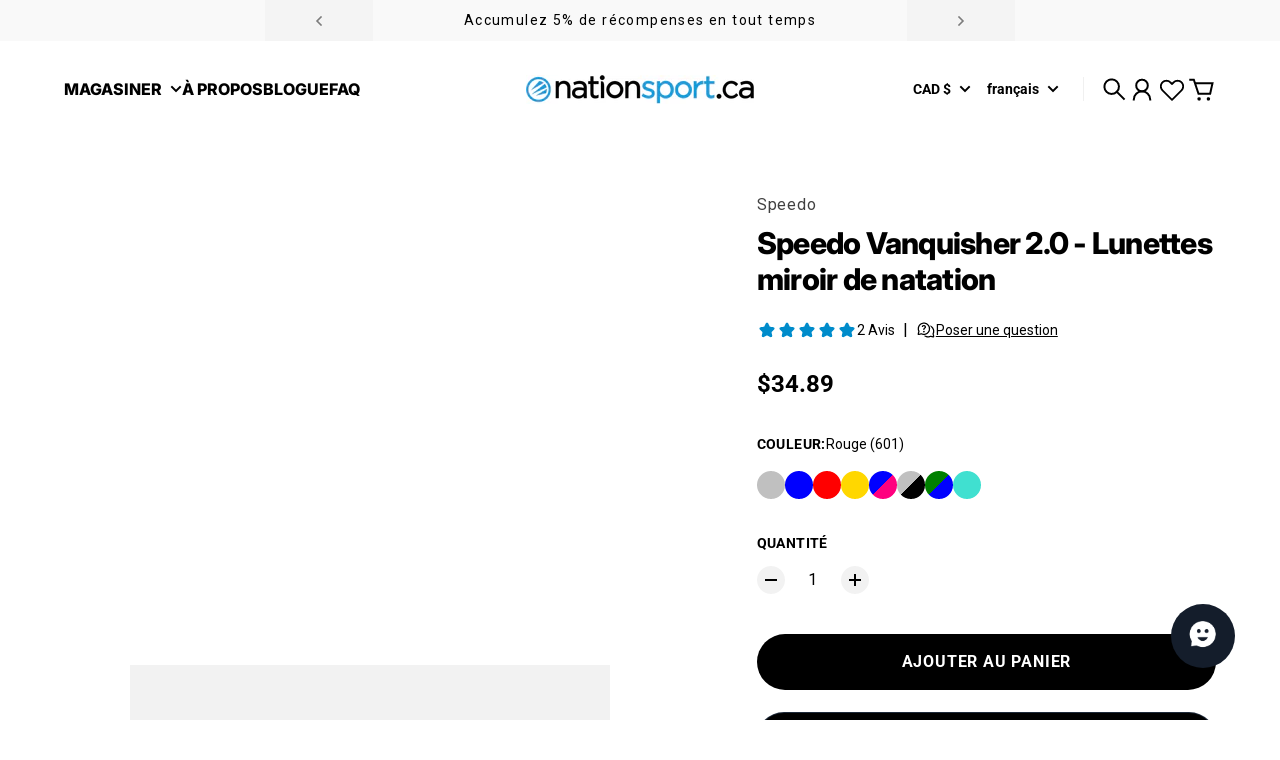

--- FILE ---
content_type: text/html; charset=utf-8
request_url: https://nationsport.ca/products/lunettes-miroir-vanquisher-2-0-de-speedo
body_size: 88751
content:
<!doctype html>
<html
  class="
    no-js
    section-spacing-normal
    block-spacing-small
    
      scroll-animations-enabled
    
    
      image-hover-zoom-enabled
    
  "
  lang="fr"
>

  <head>
    <!-- Google Tag Manager -->
<script>(function(w,d,s,l,i){w[l]=w[l]||[];w[l].push({'gtm.start':
new Date().getTime(),event:'gtm.js'});var f=d.getElementsByTagName(s)[0],
j=d.createElement(s),dl=l!='dataLayer'?'&l='+l:'';j.async=true;j.src=
'https://www.googletagmanager.com/gtm.js?id='+i+dl;f.parentNode.insertBefore(j,f);
})(window,document,'script','dataLayer','GTM-TKBFZD9');</script>
<!-- End Google Tag Manager -->

    <meta charset="utf-8">
    <meta http-equiv="X-UA-Compatible" content="IE=edge">
    <meta name="viewport" content="width=device-width,initial-scale=1,maximum-scale=1">
    <meta name="theme-color" content="">
    <link rel="canonical" href="https://nationsport.ca/products/lunettes-miroir-vanquisher-2-0-de-speedo">
    <link rel="preconnect" href="https://cdn.shopify.com" crossorigin>
    <meta name="robots" content="index,follow">


    

    <title>
      Speedo Vanquisher 2.0 - Lunettes miroir de natation | Nation Sport</title>

    
      <meta name="description" content="Disponible en ligne chez Nation Sport. Livraison gratuite au Canada dès 79$ d&#39;achat!">
    

    

<meta property="og:site_name" content="Nation Sport">
<meta property="og:url" content="https://nationsport.ca/products/lunettes-miroir-vanquisher-2-0-de-speedo">
<meta property="og:title" content="Speedo Vanquisher 2.0 - Lunettes miroir de natation | Nation Sport">
<meta property="og:type" content="product">
<meta property="og:description" content="Disponible en ligne chez Nation Sport. Livraison gratuite au Canada dès 79$ d&#39;achat!"><meta property="og:image" content="http://nationsport.ca/cdn/shop/products/speedo-vanquisher-20-lunettes-miroir-de-natation-849886.jpg?v=1649872719">
  <meta property="og:image:secure_url" content="https://nationsport.ca/cdn/shop/products/speedo-vanquisher-20-lunettes-miroir-de-natation-849886.jpg?v=1649872719">
  <meta property="og:image:width" content="1000">
  <meta property="og:image:height" content="1000"><meta property="og:price:amount" content="34.89">
  <meta property="og:price:currency" content="CAD"><meta name="twitter:card" content="summary_large_image">
<meta name="twitter:title" content="Speedo Vanquisher 2.0 - Lunettes miroir de natation | Nation Sport">
<meta name="twitter:description" content="Disponible en ligne chez Nation Sport. Livraison gratuite au Canada dès 79$ d&#39;achat!">


    <script type="module" src="//nationsport.ca/cdn/shop/t/47/assets/vendor.mjs?v=30529639322553009171716419158" defer></script>
    <script type="module" src="//nationsport.ca/cdn/shop/t/47/assets/main.mjs?v=93914576633589963931721840055" defer></script>

    <script>window.performance && window.performance.mark && window.performance.mark('shopify.content_for_header.start');</script><meta name="google-site-verification" content="LATTsll_YAQyUNN-DMdqcLC2-PTPOBMU1y0W52pHgSE">
<meta name="google-site-verification" content="ZN7uiUMgzogSHTAjbrwDt1KQRxyLKQ9syGIEvbJbRE4">
<meta id="shopify-digital-wallet" name="shopify-digital-wallet" content="/25497993297/digital_wallets/dialog">
<meta name="shopify-checkout-api-token" content="17e69a6502c2308ee3879b49dbb02d62">
<link rel="alternate" hreflang="x-default" href="https://nationsport.ca/products/lunettes-miroir-vanquisher-2-0-de-speedo">
<link rel="alternate" hreflang="fr" href="https://nationsport.ca/products/lunettes-miroir-vanquisher-2-0-de-speedo">
<link rel="alternate" hreflang="en" href="https://nationsport.ca/en/products/lunettes-miroir-vanquisher-2-0-de-speedo">
<link rel="alternate" type="application/json+oembed" href="https://nationsport.ca/products/lunettes-miroir-vanquisher-2-0-de-speedo.oembed">
<script async="async" src="/checkouts/internal/preloads.js?locale=fr-CA"></script>
<link rel="preconnect" href="https://shop.app" crossorigin="anonymous">
<script async="async" src="https://shop.app/checkouts/internal/preloads.js?locale=fr-CA&shop_id=25497993297" crossorigin="anonymous"></script>
<script id="apple-pay-shop-capabilities" type="application/json">{"shopId":25497993297,"countryCode":"CA","currencyCode":"CAD","merchantCapabilities":["supports3DS"],"merchantId":"gid:\/\/shopify\/Shop\/25497993297","merchantName":"Nation Sport","requiredBillingContactFields":["postalAddress","email"],"requiredShippingContactFields":["postalAddress","email"],"shippingType":"shipping","supportedNetworks":["visa","masterCard","amex","discover","interac","jcb"],"total":{"type":"pending","label":"Nation Sport","amount":"1.00"},"shopifyPaymentsEnabled":true,"supportsSubscriptions":true}</script>
<script id="shopify-features" type="application/json">{"accessToken":"17e69a6502c2308ee3879b49dbb02d62","betas":["rich-media-storefront-analytics"],"domain":"nationsport.ca","predictiveSearch":true,"shopId":25497993297,"locale":"fr"}</script>
<script>var Shopify = Shopify || {};
Shopify.shop = "sportsnation-fr-ca.myshopify.com";
Shopify.locale = "fr";
Shopify.currency = {"active":"CAD","rate":"1.0"};
Shopify.country = "CA";
Shopify.theme = {"name":"Essence","id":168428667180,"schema_name":"Essence","schema_version":"2.0.1","theme_store_id":2366,"role":"main"};
Shopify.theme.handle = "null";
Shopify.theme.style = {"id":null,"handle":null};
Shopify.cdnHost = "nationsport.ca/cdn";
Shopify.routes = Shopify.routes || {};
Shopify.routes.root = "/";</script>
<script type="module">!function(o){(o.Shopify=o.Shopify||{}).modules=!0}(window);</script>
<script>!function(o){function n(){var o=[];function n(){o.push(Array.prototype.slice.apply(arguments))}return n.q=o,n}var t=o.Shopify=o.Shopify||{};t.loadFeatures=n(),t.autoloadFeatures=n()}(window);</script>
<script>
  window.ShopifyPay = window.ShopifyPay || {};
  window.ShopifyPay.apiHost = "shop.app\/pay";
  window.ShopifyPay.redirectState = null;
</script>
<script id="shop-js-analytics" type="application/json">{"pageType":"product"}</script>
<script defer="defer" async type="module" src="//nationsport.ca/cdn/shopifycloud/shop-js/modules/v2/client.init-shop-cart-sync_Lpn8ZOi5.fr.esm.js"></script>
<script defer="defer" async type="module" src="//nationsport.ca/cdn/shopifycloud/shop-js/modules/v2/chunk.common_X4Hu3kma.esm.js"></script>
<script defer="defer" async type="module" src="//nationsport.ca/cdn/shopifycloud/shop-js/modules/v2/chunk.modal_BV0V5IrV.esm.js"></script>
<script type="module">
  await import("//nationsport.ca/cdn/shopifycloud/shop-js/modules/v2/client.init-shop-cart-sync_Lpn8ZOi5.fr.esm.js");
await import("//nationsport.ca/cdn/shopifycloud/shop-js/modules/v2/chunk.common_X4Hu3kma.esm.js");
await import("//nationsport.ca/cdn/shopifycloud/shop-js/modules/v2/chunk.modal_BV0V5IrV.esm.js");

  window.Shopify.SignInWithShop?.initShopCartSync?.({"fedCMEnabled":true,"windoidEnabled":true});

</script>
<script defer="defer" async type="module" src="//nationsport.ca/cdn/shopifycloud/shop-js/modules/v2/client.payment-terms_CokxZuo0.fr.esm.js"></script>
<script defer="defer" async type="module" src="//nationsport.ca/cdn/shopifycloud/shop-js/modules/v2/chunk.common_X4Hu3kma.esm.js"></script>
<script defer="defer" async type="module" src="//nationsport.ca/cdn/shopifycloud/shop-js/modules/v2/chunk.modal_BV0V5IrV.esm.js"></script>
<script type="module">
  await import("//nationsport.ca/cdn/shopifycloud/shop-js/modules/v2/client.payment-terms_CokxZuo0.fr.esm.js");
await import("//nationsport.ca/cdn/shopifycloud/shop-js/modules/v2/chunk.common_X4Hu3kma.esm.js");
await import("//nationsport.ca/cdn/shopifycloud/shop-js/modules/v2/chunk.modal_BV0V5IrV.esm.js");

  
</script>
<script>
  window.Shopify = window.Shopify || {};
  if (!window.Shopify.featureAssets) window.Shopify.featureAssets = {};
  window.Shopify.featureAssets['shop-js'] = {"shop-cart-sync":["modules/v2/client.shop-cart-sync_hBo3gat_.fr.esm.js","modules/v2/chunk.common_X4Hu3kma.esm.js","modules/v2/chunk.modal_BV0V5IrV.esm.js"],"init-fed-cm":["modules/v2/client.init-fed-cm_BoVeauXL.fr.esm.js","modules/v2/chunk.common_X4Hu3kma.esm.js","modules/v2/chunk.modal_BV0V5IrV.esm.js"],"init-shop-email-lookup-coordinator":["modules/v2/client.init-shop-email-lookup-coordinator_CX4-Y-CZ.fr.esm.js","modules/v2/chunk.common_X4Hu3kma.esm.js","modules/v2/chunk.modal_BV0V5IrV.esm.js"],"init-windoid":["modules/v2/client.init-windoid_iuUmw7cp.fr.esm.js","modules/v2/chunk.common_X4Hu3kma.esm.js","modules/v2/chunk.modal_BV0V5IrV.esm.js"],"shop-button":["modules/v2/client.shop-button_DumFxEIo.fr.esm.js","modules/v2/chunk.common_X4Hu3kma.esm.js","modules/v2/chunk.modal_BV0V5IrV.esm.js"],"shop-cash-offers":["modules/v2/client.shop-cash-offers_BPdnZcGX.fr.esm.js","modules/v2/chunk.common_X4Hu3kma.esm.js","modules/v2/chunk.modal_BV0V5IrV.esm.js"],"shop-toast-manager":["modules/v2/client.shop-toast-manager_sjv6XvZD.fr.esm.js","modules/v2/chunk.common_X4Hu3kma.esm.js","modules/v2/chunk.modal_BV0V5IrV.esm.js"],"init-shop-cart-sync":["modules/v2/client.init-shop-cart-sync_Lpn8ZOi5.fr.esm.js","modules/v2/chunk.common_X4Hu3kma.esm.js","modules/v2/chunk.modal_BV0V5IrV.esm.js"],"init-customer-accounts-sign-up":["modules/v2/client.init-customer-accounts-sign-up_DQVKlaja.fr.esm.js","modules/v2/client.shop-login-button_DkHUpD44.fr.esm.js","modules/v2/chunk.common_X4Hu3kma.esm.js","modules/v2/chunk.modal_BV0V5IrV.esm.js"],"pay-button":["modules/v2/client.pay-button_DN6Ek-nh.fr.esm.js","modules/v2/chunk.common_X4Hu3kma.esm.js","modules/v2/chunk.modal_BV0V5IrV.esm.js"],"init-customer-accounts":["modules/v2/client.init-customer-accounts_BQOJrVdv.fr.esm.js","modules/v2/client.shop-login-button_DkHUpD44.fr.esm.js","modules/v2/chunk.common_X4Hu3kma.esm.js","modules/v2/chunk.modal_BV0V5IrV.esm.js"],"avatar":["modules/v2/client.avatar_BTnouDA3.fr.esm.js"],"init-shop-for-new-customer-accounts":["modules/v2/client.init-shop-for-new-customer-accounts_DW7xpOCZ.fr.esm.js","modules/v2/client.shop-login-button_DkHUpD44.fr.esm.js","modules/v2/chunk.common_X4Hu3kma.esm.js","modules/v2/chunk.modal_BV0V5IrV.esm.js"],"shop-follow-button":["modules/v2/client.shop-follow-button_CXr7UFuQ.fr.esm.js","modules/v2/chunk.common_X4Hu3kma.esm.js","modules/v2/chunk.modal_BV0V5IrV.esm.js"],"checkout-modal":["modules/v2/client.checkout-modal_CXg0VCPn.fr.esm.js","modules/v2/chunk.common_X4Hu3kma.esm.js","modules/v2/chunk.modal_BV0V5IrV.esm.js"],"shop-login-button":["modules/v2/client.shop-login-button_DkHUpD44.fr.esm.js","modules/v2/chunk.common_X4Hu3kma.esm.js","modules/v2/chunk.modal_BV0V5IrV.esm.js"],"lead-capture":["modules/v2/client.lead-capture_C9SxlK5K.fr.esm.js","modules/v2/chunk.common_X4Hu3kma.esm.js","modules/v2/chunk.modal_BV0V5IrV.esm.js"],"shop-login":["modules/v2/client.shop-login_DQBEMTrD.fr.esm.js","modules/v2/chunk.common_X4Hu3kma.esm.js","modules/v2/chunk.modal_BV0V5IrV.esm.js"],"payment-terms":["modules/v2/client.payment-terms_CokxZuo0.fr.esm.js","modules/v2/chunk.common_X4Hu3kma.esm.js","modules/v2/chunk.modal_BV0V5IrV.esm.js"]};
</script>
<script>(function() {
  var isLoaded = false;
  function asyncLoad() {
    if (isLoaded) return;
    isLoaded = true;
    var urls = ["https:\/\/d23dclunsivw3h.cloudfront.net\/redirect-app.js?shop=sportsnation-fr-ca.myshopify.com","https:\/\/sizechart.apps.avada.io\/scripttag\/avada-size-chart.min.js?shop=sportsnation-fr-ca.myshopify.com","https:\/\/image-optimizer.salessquad.co.uk\/scripts\/tiny_img_not_found_notifier_39484043f02c58163dde1bb25e213085.js?shop=sportsnation-fr-ca.myshopify.com","https:\/\/d1639lhkj5l89m.cloudfront.net\/js\/storefront\/uppromote.js?shop=sportsnation-fr-ca.myshopify.com","https:\/\/admin.revenuehunt.com\/embed.js?shop=sportsnation-fr-ca.myshopify.com"];
    for (var i = 0; i < urls.length; i++) {
      var s = document.createElement('script');
      s.type = 'text/javascript';
      s.async = true;
      s.src = urls[i];
      var x = document.getElementsByTagName('script')[0];
      x.parentNode.insertBefore(s, x);
    }
  };
  if(window.attachEvent) {
    window.attachEvent('onload', asyncLoad);
  } else {
    window.addEventListener('load', asyncLoad, false);
  }
})();</script>
<script id="__st">var __st={"a":25497993297,"offset":-18000,"reqid":"3bd8a16b-b2bf-4094-a26f-38b1b4be9435-1769810187","pageurl":"nationsport.ca\/products\/lunettes-miroir-vanquisher-2-0-de-speedo","u":"1cc5deea8a3b","p":"product","rtyp":"product","rid":4472508940369};</script>
<script>window.ShopifyPaypalV4VisibilityTracking = true;</script>
<script id="captcha-bootstrap">!function(){'use strict';const t='contact',e='account',n='new_comment',o=[[t,t],['blogs',n],['comments',n],[t,'customer']],c=[[e,'customer_login'],[e,'guest_login'],[e,'recover_customer_password'],[e,'create_customer']],r=t=>t.map((([t,e])=>`form[action*='/${t}']:not([data-nocaptcha='true']) input[name='form_type'][value='${e}']`)).join(','),a=t=>()=>t?[...document.querySelectorAll(t)].map((t=>t.form)):[];function s(){const t=[...o],e=r(t);return a(e)}const i='password',u='form_key',d=['recaptcha-v3-token','g-recaptcha-response','h-captcha-response',i],f=()=>{try{return window.sessionStorage}catch{return}},m='__shopify_v',_=t=>t.elements[u];function p(t,e,n=!1){try{const o=window.sessionStorage,c=JSON.parse(o.getItem(e)),{data:r}=function(t){const{data:e,action:n}=t;return t[m]||n?{data:e,action:n}:{data:t,action:n}}(c);for(const[e,n]of Object.entries(r))t.elements[e]&&(t.elements[e].value=n);n&&o.removeItem(e)}catch(o){console.error('form repopulation failed',{error:o})}}const l='form_type',E='cptcha';function T(t){t.dataset[E]=!0}const w=window,h=w.document,L='Shopify',v='ce_forms',y='captcha';let A=!1;((t,e)=>{const n=(g='f06e6c50-85a8-45c8-87d0-21a2b65856fe',I='https://cdn.shopify.com/shopifycloud/storefront-forms-hcaptcha/ce_storefront_forms_captcha_hcaptcha.v1.5.2.iife.js',D={infoText:'Protégé par hCaptcha',privacyText:'Confidentialité',termsText:'Conditions'},(t,e,n)=>{const o=w[L][v],c=o.bindForm;if(c)return c(t,g,e,D).then(n);var r;o.q.push([[t,g,e,D],n]),r=I,A||(h.body.append(Object.assign(h.createElement('script'),{id:'captcha-provider',async:!0,src:r})),A=!0)});var g,I,D;w[L]=w[L]||{},w[L][v]=w[L][v]||{},w[L][v].q=[],w[L][y]=w[L][y]||{},w[L][y].protect=function(t,e){n(t,void 0,e),T(t)},Object.freeze(w[L][y]),function(t,e,n,w,h,L){const[v,y,A,g]=function(t,e,n){const i=e?o:[],u=t?c:[],d=[...i,...u],f=r(d),m=r(i),_=r(d.filter((([t,e])=>n.includes(e))));return[a(f),a(m),a(_),s()]}(w,h,L),I=t=>{const e=t.target;return e instanceof HTMLFormElement?e:e&&e.form},D=t=>v().includes(t);t.addEventListener('submit',(t=>{const e=I(t);if(!e)return;const n=D(e)&&!e.dataset.hcaptchaBound&&!e.dataset.recaptchaBound,o=_(e),c=g().includes(e)&&(!o||!o.value);(n||c)&&t.preventDefault(),c&&!n&&(function(t){try{if(!f())return;!function(t){const e=f();if(!e)return;const n=_(t);if(!n)return;const o=n.value;o&&e.removeItem(o)}(t);const e=Array.from(Array(32),(()=>Math.random().toString(36)[2])).join('');!function(t,e){_(t)||t.append(Object.assign(document.createElement('input'),{type:'hidden',name:u})),t.elements[u].value=e}(t,e),function(t,e){const n=f();if(!n)return;const o=[...t.querySelectorAll(`input[type='${i}']`)].map((({name:t})=>t)),c=[...d,...o],r={};for(const[a,s]of new FormData(t).entries())c.includes(a)||(r[a]=s);n.setItem(e,JSON.stringify({[m]:1,action:t.action,data:r}))}(t,e)}catch(e){console.error('failed to persist form',e)}}(e),e.submit())}));const S=(t,e)=>{t&&!t.dataset[E]&&(n(t,e.some((e=>e===t))),T(t))};for(const o of['focusin','change'])t.addEventListener(o,(t=>{const e=I(t);D(e)&&S(e,y())}));const B=e.get('form_key'),M=e.get(l),P=B&&M;t.addEventListener('DOMContentLoaded',(()=>{const t=y();if(P)for(const e of t)e.elements[l].value===M&&p(e,B);[...new Set([...A(),...v().filter((t=>'true'===t.dataset.shopifyCaptcha))])].forEach((e=>S(e,t)))}))}(h,new URLSearchParams(w.location.search),n,t,e,['guest_login'])})(!0,!0)}();</script>
<script integrity="sha256-4kQ18oKyAcykRKYeNunJcIwy7WH5gtpwJnB7kiuLZ1E=" data-source-attribution="shopify.loadfeatures" defer="defer" src="//nationsport.ca/cdn/shopifycloud/storefront/assets/storefront/load_feature-a0a9edcb.js" crossorigin="anonymous"></script>
<script crossorigin="anonymous" defer="defer" src="//nationsport.ca/cdn/shopifycloud/storefront/assets/shopify_pay/storefront-65b4c6d7.js?v=20250812"></script>
<script data-source-attribution="shopify.dynamic_checkout.dynamic.init">var Shopify=Shopify||{};Shopify.PaymentButton=Shopify.PaymentButton||{isStorefrontPortableWallets:!0,init:function(){window.Shopify.PaymentButton.init=function(){};var t=document.createElement("script");t.src="https://nationsport.ca/cdn/shopifycloud/portable-wallets/latest/portable-wallets.fr.js",t.type="module",document.head.appendChild(t)}};
</script>
<script data-source-attribution="shopify.dynamic_checkout.buyer_consent">
  function portableWalletsHideBuyerConsent(e){var t=document.getElementById("shopify-buyer-consent"),n=document.getElementById("shopify-subscription-policy-button");t&&n&&(t.classList.add("hidden"),t.setAttribute("aria-hidden","true"),n.removeEventListener("click",e))}function portableWalletsShowBuyerConsent(e){var t=document.getElementById("shopify-buyer-consent"),n=document.getElementById("shopify-subscription-policy-button");t&&n&&(t.classList.remove("hidden"),t.removeAttribute("aria-hidden"),n.addEventListener("click",e))}window.Shopify?.PaymentButton&&(window.Shopify.PaymentButton.hideBuyerConsent=portableWalletsHideBuyerConsent,window.Shopify.PaymentButton.showBuyerConsent=portableWalletsShowBuyerConsent);
</script>
<script data-source-attribution="shopify.dynamic_checkout.cart.bootstrap">document.addEventListener("DOMContentLoaded",(function(){function t(){return document.querySelector("shopify-accelerated-checkout-cart, shopify-accelerated-checkout")}if(t())Shopify.PaymentButton.init();else{new MutationObserver((function(e,n){t()&&(Shopify.PaymentButton.init(),n.disconnect())})).observe(document.body,{childList:!0,subtree:!0})}}));
</script>
<link id="shopify-accelerated-checkout-styles" rel="stylesheet" media="screen" href="https://nationsport.ca/cdn/shopifycloud/portable-wallets/latest/accelerated-checkout-backwards-compat.css" crossorigin="anonymous">
<style id="shopify-accelerated-checkout-cart">
        #shopify-buyer-consent {
  margin-top: 1em;
  display: inline-block;
  width: 100%;
}

#shopify-buyer-consent.hidden {
  display: none;
}

#shopify-subscription-policy-button {
  background: none;
  border: none;
  padding: 0;
  text-decoration: underline;
  font-size: inherit;
  cursor: pointer;
}

#shopify-subscription-policy-button::before {
  box-shadow: none;
}

      </style>

<script>window.performance && window.performance.mark && window.performance.mark('shopify.content_for_header.end');</script>

    <script>
      document.documentElement.className = document.documentElement.className.replace('no-js', 'js');
    </script>

    

<style>
    :root {
      --color-base-background: 255 255 255;
      --color-base-foreground: 0 0 0;
      --color-base-headings: 0 0 0;
      --color-base-accent: 0 0 0;
      --color-base-accent-foreground: 255 255 255;

      --button-primary-background: 0 0 0;
      --button-primary-background-hover: 15 15 15; --button-primary-background-active: 0 0 0;

      --button-primary-foreground: 255 255 255;

      --button-secondary-background: 0 140 203;
      --button-secondary-background-hover: 0 161 234; --button-secondary-background-active: 0 119 172;

      --button-secondary-foreground: 255 255 255;

      --color-header-background: 255 255 255;
      --color-header-foreground: 0 0 0;

      --color-footer-background: 249 249 249;
      --color-footer-foreground: 0 0 0;

      --color-product-card-background: 255 255 255;
      --color-product-card-text: 0 0 0;

      --color-sale-badge: 209 43 35;
      --color-sale-badge-text: 255 255 255;
      --color-sale-price: 209 43 35;

      --color-sold-out-badge: 0 0 0;
      --color-sold-out-badge-text: 255 255 255;

      --color-rating-star: 255 198 13;

      --color-in-stock-text: 22 163 74;
      --color-low-stock-text: 220 38 38;

      --color-free-shipping-bar: 0 0 0;

      --color-modal-background: 255 255 255;
      --color-modal-foreground: 0 0 0;

      --color-article-category-badge: 0 0 0;
      --color-article-category-badge-text: 255 255 255;

      --color-success: 22 163 74;
      --color-success-light: 232 246 237;

      --color-warning: 255 198 13;
      --color-warning-light: 255 249 231;

      --color-danger: 220 38 38;
      --color-danger-light: 252 233 233;

      
      
        --color-active-filter-pill: var(--color-base-foreground) / 6%;
        --color-active-filter-pill-foreground: var(--color-base-foreground);
      

      
        --color-input-accent: var(--color-base-accent);
        --color-input-accent-foreground: var(--color-base-accent-foreground);
      

      
        --color-progress-bar: var(--color-base-accent);
      

      
        --color-range-slider: var(--color-base-accent);
      

      
        --color-selected-dropdown-item: rgb(var(--color-base-accent) / 8%);
        --color-selected-dropdown-item-foreground: var(--color-base-foreground);
      

      
        --color-cart-badge: var(--button-secondary-background);
        --color-cart-badge-foreground: var(--button-secondary-foreground);
      

      

      --main-bg-number: 16646655;
    }

    
</style>



<style>
  @font-face {
  font-family: Roboto;
  font-weight: 400;
  font-style: normal;
  font-display: swap;
  src: url("//nationsport.ca/cdn/fonts/roboto/roboto_n4.2019d890f07b1852f56ce63ba45b2db45d852cba.woff2") format("woff2"),
       url("//nationsport.ca/cdn/fonts/roboto/roboto_n4.238690e0007583582327135619c5f7971652fa9d.woff") format("woff");
}

  @font-face {
  font-family: Roboto;
  font-weight: 700;
  font-style: normal;
  font-display: swap;
  src: url("//nationsport.ca/cdn/fonts/roboto/roboto_n7.f38007a10afbbde8976c4056bfe890710d51dec2.woff2") format("woff2"),
       url("//nationsport.ca/cdn/fonts/roboto/roboto_n7.94bfdd3e80c7be00e128703d245c207769d763f9.woff") format("woff");
}

  @font-face {
  font-family: Roboto;
  font-weight: 400;
  font-style: italic;
  font-display: swap;
  src: url("//nationsport.ca/cdn/fonts/roboto/roboto_i4.57ce898ccda22ee84f49e6b57ae302250655e2d4.woff2") format("woff2"),
       url("//nationsport.ca/cdn/fonts/roboto/roboto_i4.b21f3bd061cbcb83b824ae8c7671a82587b264bf.woff") format("woff");
}

  @font-face {
  font-family: Roboto;
  font-weight: 700;
  font-style: italic;
  font-display: swap;
  src: url("//nationsport.ca/cdn/fonts/roboto/roboto_i7.7ccaf9410746f2c53340607c42c43f90a9005937.woff2") format("woff2"),
       url("//nationsport.ca/cdn/fonts/roboto/roboto_i7.49ec21cdd7148292bffea74c62c0df6e93551516.woff") format("woff");
}

  @font-face {
  font-family: Inter;
  font-weight: 800;
  font-style: normal;
  font-display: swap;
  src: url("//nationsport.ca/cdn/fonts/inter/inter_n8.d15c916037fee1656886aab64725534609d62cc8.woff2") format("woff2"),
       url("//nationsport.ca/cdn/fonts/inter/inter_n8.c88637171fecf10ab2d88c89dbf06f41a1ae8be5.woff") format("woff");
}


  :root {
    --font-body-family: Roboto, sans-serif;
    --font-body-style: normal;
    --font-body-weight: 400;
    --font-body-weight-bold: 700;

    --font-heading-family: Inter, sans-serif;
    --font-heading-style: normal;
    --font-heading-weight: 800;
    --heading-text-transform: normal;
    --heading-letter-spacing: -0.025em;

    --font-body-scale: 1.0;
    --font-body-letter-spacing: 0.0em;

    
        --navigation-font-family: var(--font-heading-family);
        --navigation-font-weight: var(--font-heading-weight);
      

    --navigation-text-transform: normal;

    
        --button-font-family: var(--font-body-family);
        --button-font-weight: var(--font-body-weight-bold);
      

    --button-text-transform: uppercase;

    
        --label-font-family: var(--font-body-family);
        --label-font-weight: var(--font-body-weight-bold);
      

    --label-text-transform: uppercase;


    --label-font-size: var(--size-text-sm);

    
        --product-card-font-family: var(--font-body-family);
        --product-card-font-weight: var(--font-body-weight-bold);
      

    
        --accordion-font-family: var(--font-heading-family);
        --accordion-font-weight: var(--font-heading-weight);
        --accordion-text-transform: var(--heading-text-transform);
        --accordion-letter-spacing: var(--heading-letter-spacing);
      

    --font-heading-scale: 1;
    --size-text-h0: calc(var(--size-h0-rfs) * var(--font-heading-scale));
    --size-text-h1: calc(var(--size-h1-rfs) * var(--font-heading-scale));
    --size-text-h2: calc(var(--size-h2-rfs) * var(--font-heading-scale));
    --size-text-h3: calc(var(--size-h3-rfs) * var(--font-heading-scale));
    --size-text-h4: calc(var(--size-h4-rfs) * var(--font-heading-scale));
    --size-text-h5: calc(var(--size-h5-rfs) * var(--font-heading-scale));
    --size-text-h6: calc(var(--size-h6-rfs) * var(--font-heading-scale));
  }
</style>
<style>
:root {
  --container-max-inner-width-const: 1200px;
}
</style>
<style>
  :root {
    --block-corner-radius: 4px;
    --block-sm-corner-radius: calc(min(var(--block-corner-radius), .5rem));
    --block-xs-corner-radius: calc(min(var(--block-corner-radius), .25rem));

    --button-corner-radius: 64px;
    --input-corner-radius: 4px;
    --dropdown-corner-radius: 4px;

    --image-background-shade: 0.97;

    
        --color-swatch-border-radius: 9999px;
        --color-swatch-aspect-ratio: 1.0;
      

    
        --product-card-image-aspect: 1;
      
  }

  


  

  
</style>


<style>
  :root {
    --svg-message-danger: url("data:image/svg+xml,%3Csvg viewBox='0 0 13 13' fill='none' xmlns='http://www.w3.org/2000/svg'%3E%3Cpath d='M5.76034 2.98801L5.87883 7.7671H7.12297L7.24146 2.98801H5.76034ZM6.5009 10.2356C6.95017 10.2356 7.30563 9.89497 7.30563 9.4605C7.30563 9.02604 6.95017 8.68538 6.5009 8.68538C6.05163 8.68538 5.69615 9.02604 5.69615 9.4605C5.69615 9.89497 6.05163 10.2356 6.5009 10.2356Z' fill='white'/%3E%3C/svg%3E%0A");
    --svg-circle-check: url("data:image/svg+xml,%3Csvg viewBox='0 0 13 13' fill='none' xmlns='http://www.w3.org/2000/svg'%3E%3Cpath d='M3.01528 6.3321L5.44807 8.7649L9.98472 4.2351' stroke='white' stroke-width='1.5'/%3E%3C/svg%3E%0A");
    --svg-message-success: var(--svg-circle-check);
    --svg-message-unavailable: url("data:image/svg+xml,%3Csvg viewBox='0 0 48 48' fill='none' xmlns='http://www.w3.org/2000/svg'%3E%3Crect x='11.9792' y='16.2218' width='6' height='28' transform='rotate(-45 11.9792 16.2218)' fill='white'/%3E%3Crect x='16.2218' y='36.0208' width='6' height='28' transform='rotate(-135 16.2218 36.0208)' fill='white'/%3E%3C/svg%3E%0A");

    --svg-star: url("data:image/svg+xml,%3Csvg viewBox='0 0 64 64' fill='none' xmlns='http://www.w3.org/2000/svg'%3E%3Cg clip-path='url(%23clip0_1_2)'%3E%3Cpath d='M32 3L39.1844 25.1115H62.4338L43.6247 38.7771L50.8091 60.8885L32 47.2229L13.1909 60.8885L20.3753 38.7771L1.56619 25.1115H24.8156L32 3Z' fill='black'/%3E%3C/g%3E%3Cdefs%3E%3CclipPath id='clip0_1_2'%3E%3Crect width='64' height='64' fill='white'/%3E%3C/clipPath%3E%3C/defs%3E%3C/svg%3E%0A");
    --svg-check: url("data:image/svg+xml,%3Csvg%20viewBox=%220%200%2026%2026%22%20fill=%22none%22%20xmlns=%22http://www.w3.org/2000/svg%22%3E%0A%20%20%3Cpath%20d=%22M21.9865%206.8196L9.75033%2019.0558L4.55575%2013.8612%22%20stroke=%22currentColor%22%20stroke-width=%222.5%22%20/%3E%0A%3C/svg%3E%0A");
    --svg-checkbox-check: url("data:image/svg+xml,%3Csvg%20viewBox=%220%200%2026%2026%22%20fill=%22none%22%20xmlns=%22http://www.w3.org/2000/svg%22%3E%0A%20%20%3Cpath%20d=%22M21.9865%206.8196L9.75033%2019.0558L4.55575%2013.8612%22%20stroke=%22white%22%20stroke-width=%222.5%22%20/%3E%0A%3C/svg%3E%0A");
    --svg-chevron: url("data:image/svg+xml,%3Csvg%20class=%22icon-chevron%22%20viewBox=%220%200%2024%2024%22%20fill=%22none%22%20xmlns=%22http://www.w3.org/2000/svg%22%3E%0A%20%20%3Cpath%0A%20%20%20%20d=%22M8.00003%2020L16%2012L8.00003%204.00004%22%0A%20%20%20%20stroke=%22currentColor%22%0A%20%20%20%20stroke-width=%22var(--icon-stroke-width,%202)%22%0A%20%20%20%20stroke-linecap=%22var(--icon-stroke-linecap)%22%0A%20%20%20%20stroke-linejoin=%22var(--icon-stroke-linejoin)%22%0A%20%20%20%20vector-effect=%22non-scaling-stroke%22%20/%3E%0A%3C/svg%3E%0A");

    
        --icon-xs-stroke-width: 1.5px;
        --icon-sm-stroke-width: 1.75px;
        --icon-md-stroke-width: 1.875px;
        --icon-lg-stroke-width: 2px;
        --icon-xl-stroke-width: 2.5px;
      


    --icon-stroke-width: var(--icon-md-stroke-width);

    --icon-stroke-linecap: square;
    --icon-stroke-linejoin: square;
  }
</style>


    <link href="//nationsport.ca/cdn/shop/t/47/assets/main.css?v=13481342195663323301754199382" rel="stylesheet" type="text/css" media="all" />
    <meta name="p:domain_verify" content="80dc94cfab0e2b767dca5fead8e143c5"/>
  

<!-- BEGIN app block: shopify://apps/hulk-form-builder/blocks/app-embed/b6b8dd14-356b-4725-a4ed-77232212b3c3 --><!-- BEGIN app snippet: hulkapps-formbuilder-theme-ext --><script type="text/javascript">
  
  if (typeof window.formbuilder_customer != "object") {
        window.formbuilder_customer = {}
  }

  window.hulkFormBuilder = {
    form_data: {"form_-z2OahIv38V4GRdc--m7Ag":{"uuid":"-z2OahIv38V4GRdc--m7Ag","form_name":"Commencer une boutique de club","form_data":{"div_back_gradient_1":"#fff","div_back_gradient_2":"#fff","back_color":"#fff","form_title":"\u003ch3\u003e\u003cstrong\u003e\u003cspan style=\"font-family:Tahoma;\"\u003e\u003cspan style=\"color:#000000;\"\u003eCommence ta boutique de club maintenant !\u003c\/span\u003e\u003c\/span\u003e\u003c\/strong\u003e\u003c\/h3\u003e\n","form_submit":"Soumettre","after_submit":"hideAndmessage","after_submit_msg":"\u003cp\u003eBien re\u0026ccedil;u, merci ! Nous vous contacterons sous peu.\u003c\/p\u003e\n","captcha_enable":"no","label_style":"blockLabels","input_border_radius":"2","back_type":"transparent","input_back_color":"#fff","input_back_color_hover":"#fff","back_shadow":"none","label_font_clr":"#000000","input_font_clr":"#000000","button_align":"fullBtn","button_clr":"#fff","button_back_clr":"#000000","button_border_radius":"2","form_width":"800px","form_border_size":"2","form_border_clr":"#000000","form_border_radius":"1","label_font_size":"14","input_font_size":"12","button_font_size":"16","form_padding":"35","input_border_color":"#000000","input_border_color_hover":"#000000","btn_border_clr":"#000000","btn_border_size":"1","form_name":"Commencer une boutique de club","":"web@nationsport.ca","form_emails":"web@nationsport.ca","admin_email_subject":"New form submission received.","admin_email_message":"Hi [first-name of store owner],\u003cbr\u003eSomeone just submitted a response to your form.\u003cbr\u003ePlease find the details below:","form_access_message":"\u003cp\u003ePlease login to access the form\u003cbr\u003eDo not have an account? Create account\u003c\/p\u003e","notification_email_send":true,"input_placeholder_clr":"#000000","input_fonts_type":"Google Fonts","input_system_font_family":"Arial","label_font_family":"Roboto","input_font_family":"Roboto","form_banner_alignment":"center","formElements":[{"type":"text","position":0,"label":"Prénom","customClass":"","halfwidth":"yes","Conditions":{},"page_number":1,"required":"yes"},{"type":"text","position":1,"label":"Nom","halfwidth":"yes","Conditions":{},"page_number":1,"required":"yes"},{"type":"email","position":2,"label":"Courriel","required":"yes","email_confirm":"yes","Conditions":{},"page_number":1},{"Conditions":{},"type":"text","position":3,"label":"Nom du club","required":"yes","page_number":1},{"Conditions":{},"type":"radio","position":4,"label":"Type de club","required":"yes","values":"Natation\nTriathlon\nPickleball\nBMX\/Vélo\nAutre","elementCost":{},"page_number":1},{"Conditions":{},"type":"text","position":5,"label":"Lieu du club","required":"yes","page_number":1},{"Conditions":{},"type":"text","position":6,"label":"Couleur(s) du club","required":"yes","page_number":1},{"Conditions":{},"type":"text","position":7,"label":"Nombre de membres","required":"yes","page_number":1},{"Conditions":{},"type":"newdate","position":8,"label":"Date de lancement souhaitée","dateFormat":"DD\/MM\/YYYY","language":"fr","disable_future_dates":"no","date_limit":"no","page_number":1,"required":"yes"},{"Conditions":{},"type":"radio","position":9,"label":"Ensemble choisi (optionnel)","values":"Essentiel\nStandard\nAvancé\nComplet","elementCost":{},"page_number":1},{"Conditions":{},"type":"file","position":10,"label":"Téléverser le(s) logo(s) du club en vectoriel","page_number":1,"imageMultiple":"yes","enable_drag_and_drop":"no","required":"yes"},{"Conditions":{},"type":"image","position":11,"label":"Téléverser le(s) logo(s) du club en png\/jpg","imageMultiple":"yes","required":"yes","page_number":1},{"type":"textarea","position":12,"label":"Message","required":"no","Conditions":{},"page_number":1}]},"is_spam_form":false,"shop_uuid":"llUeRxYfV1e67O7sxy0t-A","shop_timezone":"America\/New_York","shop_id":61947,"shop_is_after_submit_enabled":true,"shop_shopify_plan":"professional","shop_shopify_domain":"sportsnation-fr-ca.myshopify.com","shop_remove_watermark":false,"shop_created_at":"2022-02-08T17:32:53.993-06:00"},"form_hvuhzBd0bsGJcaV33WrbaQ":{"uuid":"hvuhzBd0bsGJcaV33WrbaQ","form_name":"Contact - Nativo","form_data":{"div_back_gradient_1":"#fff","div_back_gradient_2":"#fff","back_color":"#fff","form_title":"\u003ch3\u003ePrends contact avec nous\u003c\/h3\u003e\n","form_submit":"Envoyer","after_submit":"hideAndmessage","after_submit_msg":"\u003cp\u003eMerci, c\u0026#39;est envoy\u0026eacute; !\u003c\/p\u003e\n","captcha_enable":"no","label_style":"inlineLabels","input_border_radius":"2","back_type":"transparent","input_back_color":"#fff","input_back_color_hover":"#fff","back_shadow":"none","label_font_clr":"#000000","input_font_clr":"#000000","button_align":"centerBtn","button_clr":"#fff","button_back_clr":"#333333","button_border_radius":"2","form_width":"800px","form_border_size":"2","form_border_clr":"#c7c7c7","form_border_radius":"1","label_font_size":"14","input_font_size":"12","button_font_size":"16","form_padding":"35","input_border_color":"#000000","input_border_color_hover":"#ffffff","btn_border_clr":"#000000","btn_border_size":"1","form_name":"Contact - Nativo","":"web@nationsport.ca","form_emails":"web@nationsport.ca","admin_email_subject":"New form submission received.","admin_email_message":"Hi [first-name of store owner],\u003cbr\u003eSomeone just submitted a response to your form.\u003cbr\u003ePlease find the details below:","form_access_message":"\u003cp\u003ePlease login to access the form\u003cbr\u003eDo not have an account? Create account\u003c\/p\u003e","notification_email_send":true,"form_banner_alignment":"center","input_placeholder_clr":"#000000","formElements":[{"type":"text","position":0,"label":"Prénom","customClass":"","halfwidth":"yes","Conditions":{},"page_number":1,"centerfield":"no","required":"yes"},{"type":"text","position":1,"label":"Nom","halfwidth":"yes","Conditions":{},"page_number":1,"required":"yes"},{"type":"email","position":2,"label":"Courriel","required":"yes","email_confirm":"yes","Conditions":{},"page_number":1},{"Conditions":{},"type":"phone","position":3,"label":"Téléphone","default_country_code":"Canada +1","required":"yes","phone_validate_field":"no","page_number":1},{"type":"textarea","position":4,"label":"Commentaire","required":"yes","Conditions":{},"page_number":1}]},"is_spam_form":false,"shop_uuid":"llUeRxYfV1e67O7sxy0t-A","shop_timezone":"America\/New_York","shop_id":61947,"shop_is_after_submit_enabled":true,"shop_shopify_plan":"professional","shop_shopify_domain":"sportsnation-fr-ca.myshopify.com","shop_remove_watermark":false,"shop_created_at":"2022-02-08T17:32:53.993-06:00"}},
    shop_data: {"shop_llUeRxYfV1e67O7sxy0t-A":{"shop_uuid":"llUeRxYfV1e67O7sxy0t-A","shop_timezone":"America\/New_York","shop_id":61947,"shop_is_after_submit_enabled":true,"shop_shopify_plan":"Shopify","shop_shopify_domain":"sportsnation-fr-ca.myshopify.com","shop_created_at":"2022-02-08T17:32:53.993-06:00","is_skip_metafield":false,"shop_deleted":false,"shop_disabled":false}},
    settings_data: {"shop_settings":{"shop_customise_msgs":[],"default_customise_msgs":{"is_required":"is required","thank_you":"Thank you! The form was submitted successfully.","processing":"Processing...","valid_data":"Please provide valid data","valid_email":"Provide valid email format","valid_tags":"HTML Tags are not allowed","valid_phone":"Provide valid phone number","valid_captcha":"Please provide valid captcha response","valid_url":"Provide valid URL","only_number_alloud":"Provide valid number in","number_less":"must be less than","number_more":"must be more than","image_must_less":"Image must be less than 20MB","image_number":"Images allowed","image_extension":"Invalid extension! Please provide image file","error_image_upload":"Error in image upload. Please try again.","error_file_upload":"Error in file upload. Please try again.","your_response":"Your response","error_form_submit":"Error occur.Please try again after sometime.","email_submitted":"Form with this email is already submitted","invalid_email_by_zerobounce":"The email address you entered appears to be invalid. Please check it and try again.","download_file":"Download file","card_details_invalid":"Your card details are invalid","card_details":"Card details","please_enter_card_details":"Please enter card details","card_number":"Card number","exp_mm":"Exp MM","exp_yy":"Exp YY","crd_cvc":"CVV","payment_value":"Payment amount","please_enter_payment_amount":"Please enter payment amount","address1":"Address line 1","address2":"Address line 2","city":"City","province":"Province","zipcode":"Zip code","country":"Country","blocked_domain":"This form does not accept addresses from","file_must_less":"File must be less than 20MB","file_extension":"Invalid extension! Please provide file","only_file_number_alloud":"files allowed","previous":"Previous","next":"Next","must_have_a_input":"Please enter at least one field.","please_enter_required_data":"Please enter required data","atleast_one_special_char":"Include at least one special character","atleast_one_lowercase_char":"Include at least one lowercase character","atleast_one_uppercase_char":"Include at least one uppercase character","atleast_one_number":"Include at least one number","must_have_8_chars":"Must have 8 characters long","be_between_8_and_12_chars":"Be between 8 and 12 characters long","please_select":"Please Select","phone_submitted":"Form with this phone number is already submitted","user_res_parse_error":"Error while submitting the form","valid_same_values":"values must be same","product_choice_clear_selection":"Clear Selection","picture_choice_clear_selection":"Clear Selection","remove_all_for_file_image_upload":"Remove All","invalid_file_type_for_image_upload":"You can't upload files of this type.","invalid_file_type_for_signature_upload":"You can't upload files of this type.","max_files_exceeded_for_file_upload":"You can not upload any more files.","max_files_exceeded_for_image_upload":"You can not upload any more files.","file_already_exist":"File already uploaded","max_limit_exceed":"You have added the maximum number of text fields.","cancel_upload_for_file_upload":"Cancel upload","cancel_upload_for_image_upload":"Cancel upload","cancel_upload_for_signature_upload":"Cancel upload"},"shop_blocked_domains":[]}},
    features_data: {"shop_plan_features":{"shop_plan_features":["unlimited-forms","full-design-customization","export-form-submissions","multiple-recipients-for-form-submissions","multiple-admin-notifications","enable-captcha","unlimited-file-uploads","save-submitted-form-data","set-auto-response-message","conditional-logic","form-banner","save-as-draft-facility","include-user-response-in-admin-email","disable-form-submission","file-upload"]}},
    shop: null,
    shop_id: null,
    plan_features: null,
    validateDoubleQuotes: false,
    assets: {
      extraFunctions: "https://cdn.shopify.com/extensions/019bb5ee-ec40-7527-955d-c1b8751eb060/form-builder-by-hulkapps-50/assets/extra-functions.js",
      extraStyles: "https://cdn.shopify.com/extensions/019bb5ee-ec40-7527-955d-c1b8751eb060/form-builder-by-hulkapps-50/assets/extra-styles.css",
      bootstrapStyles: "https://cdn.shopify.com/extensions/019bb5ee-ec40-7527-955d-c1b8751eb060/form-builder-by-hulkapps-50/assets/theme-app-extension-bootstrap.css"
    },
    translations: {
      htmlTagNotAllowed: "HTML Tags are not allowed",
      sqlQueryNotAllowed: "SQL Queries are not allowed",
      doubleQuoteNotAllowed: "Double quotes are not allowed",
      vorwerkHttpWwwNotAllowed: "The words \u0026#39;http\u0026#39; and \u0026#39;www\u0026#39; are not allowed. Please remove them and try again.",
      maxTextFieldsReached: "You have added the maximum number of text fields.",
      avoidNegativeWords: "Avoid negative words: Don\u0026#39;t use negative words in your contact message.",
      customDesignOnly: "This form is for custom designs requests. For general inquiries please contact our team at info@stagheaddesigns.com",
      zerobounceApiErrorMsg: "We couldn\u0026#39;t verify your email due to a technical issue. Please try again later.",
    }

  }

  

  window.FbThemeAppExtSettingsHash = {}
  
</script><!-- END app snippet --><!-- END app block --><!-- BEGIN app block: shopify://apps/pagefly-page-builder/blocks/app-embed/83e179f7-59a0-4589-8c66-c0dddf959200 -->

<!-- BEGIN app snippet: pagefly-cro-ab-testing-main -->







<script>
  ;(function () {
    const url = new URL(window.location)
    const viewParam = url.searchParams.get('view')
    if (viewParam && viewParam.includes('variant-pf-')) {
      url.searchParams.set('pf_v', viewParam)
      url.searchParams.delete('view')
      window.history.replaceState({}, '', url)
    }
  })()
</script>



<script type='module'>
  
  window.PAGEFLY_CRO = window.PAGEFLY_CRO || {}

  window.PAGEFLY_CRO['data_debug'] = {
    original_template_suffix: "all_products",
    allow_ab_test: false,
    ab_test_start_time: 0,
    ab_test_end_time: 0,
    today_date_time: 1769810188000,
  }
  window.PAGEFLY_CRO['GA4'] = { enabled: false}
</script>

<!-- END app snippet -->








  <script src='https://cdn.shopify.com/extensions/019bf883-1122-7445-9dca-5d60e681c2c8/pagefly-page-builder-216/assets/pagefly-helper.js' defer='defer'></script>

  <script src='https://cdn.shopify.com/extensions/019bf883-1122-7445-9dca-5d60e681c2c8/pagefly-page-builder-216/assets/pagefly-general-helper.js' defer='defer'></script>

  <script src='https://cdn.shopify.com/extensions/019bf883-1122-7445-9dca-5d60e681c2c8/pagefly-page-builder-216/assets/pagefly-snap-slider.js' defer='defer'></script>

  <script src='https://cdn.shopify.com/extensions/019bf883-1122-7445-9dca-5d60e681c2c8/pagefly-page-builder-216/assets/pagefly-slideshow-v3.js' defer='defer'></script>

  <script src='https://cdn.shopify.com/extensions/019bf883-1122-7445-9dca-5d60e681c2c8/pagefly-page-builder-216/assets/pagefly-slideshow-v4.js' defer='defer'></script>

  <script src='https://cdn.shopify.com/extensions/019bf883-1122-7445-9dca-5d60e681c2c8/pagefly-page-builder-216/assets/pagefly-glider.js' defer='defer'></script>

  <script src='https://cdn.shopify.com/extensions/019bf883-1122-7445-9dca-5d60e681c2c8/pagefly-page-builder-216/assets/pagefly-slideshow-v1-v2.js' defer='defer'></script>

  <script src='https://cdn.shopify.com/extensions/019bf883-1122-7445-9dca-5d60e681c2c8/pagefly-page-builder-216/assets/pagefly-product-media.js' defer='defer'></script>

  <script src='https://cdn.shopify.com/extensions/019bf883-1122-7445-9dca-5d60e681c2c8/pagefly-page-builder-216/assets/pagefly-product.js' defer='defer'></script>


<script id='pagefly-helper-data' type='application/json'>
  {
    "page_optimization": {
      "assets_prefetching": false
    },
    "elements_asset_mapper": {
      "Accordion": "https://cdn.shopify.com/extensions/019bf883-1122-7445-9dca-5d60e681c2c8/pagefly-page-builder-216/assets/pagefly-accordion.js",
      "Accordion3": "https://cdn.shopify.com/extensions/019bf883-1122-7445-9dca-5d60e681c2c8/pagefly-page-builder-216/assets/pagefly-accordion3.js",
      "CountDown": "https://cdn.shopify.com/extensions/019bf883-1122-7445-9dca-5d60e681c2c8/pagefly-page-builder-216/assets/pagefly-countdown.js",
      "GMap1": "https://cdn.shopify.com/extensions/019bf883-1122-7445-9dca-5d60e681c2c8/pagefly-page-builder-216/assets/pagefly-gmap.js",
      "GMap2": "https://cdn.shopify.com/extensions/019bf883-1122-7445-9dca-5d60e681c2c8/pagefly-page-builder-216/assets/pagefly-gmap.js",
      "GMapBasicV2": "https://cdn.shopify.com/extensions/019bf883-1122-7445-9dca-5d60e681c2c8/pagefly-page-builder-216/assets/pagefly-gmap.js",
      "GMapAdvancedV2": "https://cdn.shopify.com/extensions/019bf883-1122-7445-9dca-5d60e681c2c8/pagefly-page-builder-216/assets/pagefly-gmap.js",
      "HTML.Video": "https://cdn.shopify.com/extensions/019bf883-1122-7445-9dca-5d60e681c2c8/pagefly-page-builder-216/assets/pagefly-htmlvideo.js",
      "HTML.Video2": "https://cdn.shopify.com/extensions/019bf883-1122-7445-9dca-5d60e681c2c8/pagefly-page-builder-216/assets/pagefly-htmlvideo2.js",
      "HTML.Video3": "https://cdn.shopify.com/extensions/019bf883-1122-7445-9dca-5d60e681c2c8/pagefly-page-builder-216/assets/pagefly-htmlvideo2.js",
      "BackgroundVideo": "https://cdn.shopify.com/extensions/019bf883-1122-7445-9dca-5d60e681c2c8/pagefly-page-builder-216/assets/pagefly-htmlvideo2.js",
      "Instagram": "https://cdn.shopify.com/extensions/019bf883-1122-7445-9dca-5d60e681c2c8/pagefly-page-builder-216/assets/pagefly-instagram.js",
      "Instagram2": "https://cdn.shopify.com/extensions/019bf883-1122-7445-9dca-5d60e681c2c8/pagefly-page-builder-216/assets/pagefly-instagram.js",
      "Insta3": "https://cdn.shopify.com/extensions/019bf883-1122-7445-9dca-5d60e681c2c8/pagefly-page-builder-216/assets/pagefly-instagram3.js",
      "Tabs": "https://cdn.shopify.com/extensions/019bf883-1122-7445-9dca-5d60e681c2c8/pagefly-page-builder-216/assets/pagefly-tab.js",
      "Tabs3": "https://cdn.shopify.com/extensions/019bf883-1122-7445-9dca-5d60e681c2c8/pagefly-page-builder-216/assets/pagefly-tab3.js",
      "ProductBox": "https://cdn.shopify.com/extensions/019bf883-1122-7445-9dca-5d60e681c2c8/pagefly-page-builder-216/assets/pagefly-cart.js",
      "FBPageBox2": "https://cdn.shopify.com/extensions/019bf883-1122-7445-9dca-5d60e681c2c8/pagefly-page-builder-216/assets/pagefly-facebook.js",
      "FBLikeButton2": "https://cdn.shopify.com/extensions/019bf883-1122-7445-9dca-5d60e681c2c8/pagefly-page-builder-216/assets/pagefly-facebook.js",
      "TwitterFeed2": "https://cdn.shopify.com/extensions/019bf883-1122-7445-9dca-5d60e681c2c8/pagefly-page-builder-216/assets/pagefly-twitter.js",
      "Paragraph4": "https://cdn.shopify.com/extensions/019bf883-1122-7445-9dca-5d60e681c2c8/pagefly-page-builder-216/assets/pagefly-paragraph4.js",

      "AliReviews": "https://cdn.shopify.com/extensions/019bf883-1122-7445-9dca-5d60e681c2c8/pagefly-page-builder-216/assets/pagefly-3rd-elements.js",
      "BackInStock": "https://cdn.shopify.com/extensions/019bf883-1122-7445-9dca-5d60e681c2c8/pagefly-page-builder-216/assets/pagefly-3rd-elements.js",
      "GloboBackInStock": "https://cdn.shopify.com/extensions/019bf883-1122-7445-9dca-5d60e681c2c8/pagefly-page-builder-216/assets/pagefly-3rd-elements.js",
      "GrowaveWishlist": "https://cdn.shopify.com/extensions/019bf883-1122-7445-9dca-5d60e681c2c8/pagefly-page-builder-216/assets/pagefly-3rd-elements.js",
      "InfiniteOptionsShopPad": "https://cdn.shopify.com/extensions/019bf883-1122-7445-9dca-5d60e681c2c8/pagefly-page-builder-216/assets/pagefly-3rd-elements.js",
      "InkybayProductPersonalizer": "https://cdn.shopify.com/extensions/019bf883-1122-7445-9dca-5d60e681c2c8/pagefly-page-builder-216/assets/pagefly-3rd-elements.js",
      "LimeSpot": "https://cdn.shopify.com/extensions/019bf883-1122-7445-9dca-5d60e681c2c8/pagefly-page-builder-216/assets/pagefly-3rd-elements.js",
      "Loox": "https://cdn.shopify.com/extensions/019bf883-1122-7445-9dca-5d60e681c2c8/pagefly-page-builder-216/assets/pagefly-3rd-elements.js",
      "Opinew": "https://cdn.shopify.com/extensions/019bf883-1122-7445-9dca-5d60e681c2c8/pagefly-page-builder-216/assets/pagefly-3rd-elements.js",
      "Powr": "https://cdn.shopify.com/extensions/019bf883-1122-7445-9dca-5d60e681c2c8/pagefly-page-builder-216/assets/pagefly-3rd-elements.js",
      "ProductReviews": "https://cdn.shopify.com/extensions/019bf883-1122-7445-9dca-5d60e681c2c8/pagefly-page-builder-216/assets/pagefly-3rd-elements.js",
      "PushOwl": "https://cdn.shopify.com/extensions/019bf883-1122-7445-9dca-5d60e681c2c8/pagefly-page-builder-216/assets/pagefly-3rd-elements.js",
      "ReCharge": "https://cdn.shopify.com/extensions/019bf883-1122-7445-9dca-5d60e681c2c8/pagefly-page-builder-216/assets/pagefly-3rd-elements.js",
      "Rivyo": "https://cdn.shopify.com/extensions/019bf883-1122-7445-9dca-5d60e681c2c8/pagefly-page-builder-216/assets/pagefly-3rd-elements.js",
      "TrackingMore": "https://cdn.shopify.com/extensions/019bf883-1122-7445-9dca-5d60e681c2c8/pagefly-page-builder-216/assets/pagefly-3rd-elements.js",
      "Vitals": "https://cdn.shopify.com/extensions/019bf883-1122-7445-9dca-5d60e681c2c8/pagefly-page-builder-216/assets/pagefly-3rd-elements.js",
      "Wiser": "https://cdn.shopify.com/extensions/019bf883-1122-7445-9dca-5d60e681c2c8/pagefly-page-builder-216/assets/pagefly-3rd-elements.js"
    },
    "custom_elements_mapper": {
      "pf-click-action-element": "https://cdn.shopify.com/extensions/019bf883-1122-7445-9dca-5d60e681c2c8/pagefly-page-builder-216/assets/pagefly-click-action-element.js",
      "pf-dialog-element": "https://cdn.shopify.com/extensions/019bf883-1122-7445-9dca-5d60e681c2c8/pagefly-page-builder-216/assets/pagefly-dialog-element.js"
    }
  }
</script>


<!-- END app block --><!-- BEGIN app block: shopify://apps/langshop/blocks/sdk/84899e01-2b29-42af-99d6-46d16daa2111 --><!-- BEGIN app snippet: config --><script type="text/javascript">
    /** Workaround for backward compatibility with old versions of localized themes */
    if (window.LangShopConfig && window.LangShopConfig.themeDynamics && window.LangShopConfig.themeDynamics.length) {
        themeDynamics = window.LangShopConfig.themeDynamics;
    } else {
        themeDynamics = [];
    }

    window.LangShopConfig = {
    "currentLanguage": "fr",
    "currentCurrency": "cad",
    "currentCountry": "CA",
    "shopifyLocales": [{"code":"fr","name":"français","endonym_name":"français","rootUrl":"\/"},{"code":"en","name":"anglais","endonym_name":"English","rootUrl":"\/en"}    ],
    "shopifyCountries": [{"code":"DE","name":"Allemagne", "currency":"EUR"},{"code":"AD","name":"Andorre", "currency":"EUR"},{"code":"AT","name":"Autriche", "currency":"EUR"},{"code":"BE","name":"Belgique", "currency":"EUR"},{"code":"CA","name":"Canada", "currency":"CAD"},{"code":"CY","name":"Chypre", "currency":"EUR"},{"code":"ES","name":"Espagne", "currency":"EUR"},{"code":"EE","name":"Estonie", "currency":"EUR"},{"code":"VA","name":"État de la Cité du Vatican", "currency":"EUR"},{"code":"US","name":"États-Unis", "currency":"USD"},{"code":"FI","name":"Finlande", "currency":"EUR"},{"code":"FR","name":"France", "currency":"EUR"},{"code":"GR","name":"Grèce", "currency":"EUR"},{"code":"GP","name":"Guadeloupe", "currency":"EUR"},{"code":"GF","name":"Guyane française", "currency":"EUR"},{"code":"AX","name":"Îles Åland", "currency":"EUR"},{"code":"IE","name":"Irlande", "currency":"EUR"},{"code":"IT","name":"Italie", "currency":"EUR"},{"code":"XK","name":"Kosovo", "currency":"EUR"},{"code":"RE","name":"La Réunion", "currency":"EUR"},{"code":"LV","name":"Lettonie", "currency":"EUR"},{"code":"LT","name":"Lituanie", "currency":"EUR"},{"code":"LU","name":"Luxembourg", "currency":"EUR"},{"code":"MT","name":"Malte", "currency":"EUR"},{"code":"MQ","name":"Martinique", "currency":"EUR"},{"code":"YT","name":"Mayotte", "currency":"EUR"},{"code":"MC","name":"Monaco", "currency":"EUR"},{"code":"ME","name":"Monténégro", "currency":"EUR"},{"code":"NL","name":"Pays-Bas", "currency":"EUR"},{"code":"PT","name":"Portugal", "currency":"EUR"},{"code":"BL","name":"Saint-Barthélemy", "currency":"EUR"},{"code":"SM","name":"Saint-Marin", "currency":"EUR"},{"code":"MF","name":"Saint-Martin", "currency":"EUR"},{"code":"PM","name":"Saint-Pierre-et-Miquelon", "currency":"EUR"},{"code":"SK","name":"Slovaquie", "currency":"EUR"},{"code":"SI","name":"Slovénie", "currency":"EUR"},{"code":"TF","name":"Terres australes françaises", "currency":"EUR"}    ],
    "shopifyCurrencies": ["CAD","EUR","USD"],
    "originalLanguage": {"code":"fr","alias":null,"title":"French","icon":null,"published":true,"active":false},
    "targetLanguages": [{"code":"en","alias":null,"title":"English","icon":null,"published":true,"active":true}],
    "languagesSwitchers": [{"id":15641374,"title":null,"type":"select","status":"published","display":"titles","position":"relative","offset":"4px 10px","shortTitles":false,"isolateStyles":true,"icons":"rounded","sprite":"flags","defaultStyles":true,"devices":{"mobile":{"visible":true,"minWidth":null,"maxWidth":{"value":319,"dimension":"px"}},"tablet":{"visible":true,"minWidth":{"value":481,"dimension":"px"},"maxWidth":{"value":1023,"dimension":"px"}},"desktop":{"visible":true,"minWidth":{"value":1024,"dimension":"px"},"maxWidth":null}},"styles":{"dropdown":{"activeContainer":{"padding":{"top":{"value":8,"dimension":"px"},"right":{"value":10,"dimension":"px"},"bottom":{"value":8,"dimension":"px"},"left":{"value":10,"dimension":"px"}},"background":"rgba(255, 255, 255, 0.95)","borderRadius":{"topLeft":{"value":0,"dimension":"px"},"topRight":{"value":0,"dimension":"px"},"bottomLeft":{"value":0,"dimension":"px"},"bottomRight":{"value":0,"dimension":"px"}},"borderTop":{"color":"rgba(224, 224, 224, 1)","style":"solid","width":{"value":1,"dimension":"px"}},"borderRight":{"color":"rgba(224, 224, 224, 1)","style":"solid","width":{"value":1,"dimension":"px"}},"borderBottom":{"color":"rgba(224, 224, 224, 1)","style":"solid","width":{"value":1,"dimension":"px"}},"borderLeft":{"color":"rgba(224, 224, 224, 1)","style":"solid","width":{"value":1,"dimension":"px"}}},"activeContainerHovered":{"padding":{"top":{"value":8,"dimension":"px"},"right":{"value":10,"dimension":"px"},"bottom":{"value":40,"dimension":"px"},"left":{"value":10,"dimension":"px"}}},"activeItem":{"fontSize":{"value":13,"dimension":"px"},"fontFamily":"Open Sans","color":"rgba(39, 46, 49, 1)"},"activeItemHovered":null,"activeItemIcon":{"offset":{"value":10,"dimension":"px"},"position":"left"},"dropdownContainer":{"animation":"sliding","background":"rgba(255, 255, 255, 0.95)","borderRadius":{"topLeft":{"value":0,"dimension":"px"},"topRight":{"value":0,"dimension":"px"},"bottomLeft":{"value":0,"dimension":"px"},"bottomRight":{"value":0,"dimension":"px"}},"borderTop":{"color":"rgba(224, 224, 224, 1)","style":"solid","width":{"value":1,"dimension":"px"}},"borderRight":{"color":"rgba(224, 224, 224, 1)","style":"solid","width":{"value":1,"dimension":"px"}},"borderBottom":{"color":"rgba(224, 224, 224, 1)","style":"solid","width":{"value":1,"dimension":"px"}},"borderLeft":{"color":"rgba(224, 224, 224, 1)","style":"solid","width":{"value":1,"dimension":"px"}},"padding":{"top":{"value":0,"dimension":"px"},"right":{"value":0,"dimension":"px"},"bottom":{"value":0,"dimension":"px"},"left":{"value":0,"dimension":"px"}}},"dropdownContainerHovered":null,"dropdownItem":{"padding":{"top":{"value":8,"dimension":"px"},"right":{"value":10,"dimension":"px"},"bottom":{"value":8,"dimension":"px"},"left":{"value":10,"dimension":"px"}},"fontSize":{"value":13,"dimension":"px"},"fontFamily":"Open Sans","color":"rgba(39, 46, 49, 1)"},"dropdownItemHovered":{"color":"rgba(27, 160, 227, 1)"},"dropdownItemIcon":{"position":"left","offset":{"value":10,"dimension":"px"}},"arrow":{"color":"rgba(39, 46, 49, 1)","position":"right","offset":{"value":20,"dimension":"px"},"size":{"value":6,"dimension":"px"}}},"inline":{"container":{"background":"rgba(255, 255, 255, 0.95)","borderRadius":{"topLeft":{"value":"4","dimension":"px"},"topRight":{"value":4,"dimension":"px"},"bottomLeft":{"value":4,"dimension":"px"},"bottomRight":{"value":4,"dimension":"px"}},"borderTop":{"color":"rgba(224, 224, 224, 1)","style":"solid","width":{"value":1,"dimension":"px"}},"borderRight":{"color":"rgba(224, 224, 224, 1)","style":"solid","width":{"value":1,"dimension":"px"}},"borderBottom":{"color":"rgba(224, 224, 224, 1)","style":"solid","width":{"value":1,"dimension":"px"}},"borderLeft":{"color":"rgba(224, 224, 224, 1)","style":"solid","width":{"value":1,"dimension":"px"}}},"containerHovered":null,"item":{"background":"transparent","padding":{"top":{"value":8,"dimension":"px"},"right":{"value":10,"dimension":"px"},"bottom":{"value":8,"dimension":"px"},"left":{"value":10,"dimension":"px"}},"fontSize":{"value":13,"dimension":"px"},"fontFamily":"Open Sans","color":"rgba(39, 46, 49, 1)"},"itemHovered":{"background":"rgba(245, 245, 245, 1)","color":"rgba(39, 46, 49, 1)"},"itemActive":{"background":"rgba(245, 245, 245, 1)","color":"rgba(27, 160, 227, 1)"},"itemIcon":{"position":"left","offset":{"value":10,"dimension":"px"}}},"ios":{"activeContainer":{"padding":{"top":{"value":0,"dimension":"px"},"right":{"value":0,"dimension":"px"},"bottom":{"value":0,"dimension":"px"},"left":{"value":0,"dimension":"px"}},"background":"rgba(255,255,255,.95)","borderRadius":{"topLeft":{"value":0,"dimension":"px"},"topRight":{"value":0,"dimension":"px"},"bottomLeft":{"value":0,"dimension":"px"},"bottomRight":{"value":0,"dimension":"px"}},"borderTop":{"color":"rgba(224, 224, 224, 1)","style":"solid","width":{"value":1,"dimension":"px"}},"borderRight":{"color":"rgba(224, 224, 224, 1)","style":"solid","width":{"value":1,"dimension":"px"}},"borderBottom":{"color":"rgba(224, 224, 224, 1)","style":"solid","width":{"value":1,"dimension":"px"}},"borderLeft":{"color":"rgba(224, 224, 224, 1)","style":"solid","width":{"value":1,"dimension":"px"}}},"activeContainerHovered":null,"activeItem":{"fontSize":{"value":13,"dimension":"px"},"fontFamily":"Open Sans","color":"rgba(39, 46, 49, 1)","padding":{"top":{"value":8,"dimension":"px"},"right":{"value":10,"dimension":"px"},"bottom":{"value":8,"dimension":"px"},"left":{"value":10,"dimension":"px"}}},"activeItemHovered":null,"activeItemIcon":{"position":"left","offset":{"value":10,"dimension":"px"}},"modalOverlay":{"background":"rgba(0, 0, 0, 0.7)"},"wheelButtonsContainer":{"background":"rgba(255, 255, 255, 1)","padding":{"top":{"value":8,"dimension":"px"},"right":{"value":10,"dimension":"px"},"bottom":{"value":8,"dimension":"px"},"left":{"value":10,"dimension":"px"}},"borderTop":{"color":"rgba(224, 224, 224, 1)","style":"solid","width":{"value":0,"dimension":"px"}},"borderRight":{"color":"rgba(224, 224, 224, 1)","style":"solid","width":{"value":0,"dimension":"px"}},"borderBottom":{"color":"rgba(224, 224, 224, 1)","style":"solid","width":{"value":1,"dimension":"px"}},"borderLeft":{"color":"rgba(224, 224, 224, 1)","style":"solid","width":{"value":0,"dimension":"px"}}},"wheelCloseButton":{"fontSize":{"value":14,"dimension":"px"},"fontFamily":"Open Sans","color":"rgba(39, 46, 49, 1)","fontWeight":"bold"},"wheelCloseButtonHover":null,"wheelSubmitButton":{"fontSize":{"value":14,"dimension":"px"},"fontFamily":"Open Sans","color":"rgba(39, 46, 49, 1)","fontWeight":"bold"},"wheelSubmitButtonHover":null,"wheelPanelContainer":{"background":"rgba(255, 255, 255, 1)"},"wheelLine":{"borderTop":{"color":"rgba(224, 224, 224, 1)","style":"solid","width":{"value":1,"dimension":"px"}},"borderRight":{"color":"rgba(224, 224, 224, 1)","style":"solid","width":{"value":0,"dimension":"px"}},"borderBottom":{"color":"rgba(224, 224, 224, 1)","style":"solid","width":{"value":1,"dimension":"px"}},"borderLeft":{"color":"rgba(224, 224, 224, 1)","style":"solid","width":{"value":0,"dimension":"px"}}},"wheelItem":{"background":"transparent","padding":{"top":{"value":8,"dimension":"px"},"right":{"value":10,"dimension":"px"},"bottom":{"value":8,"dimension":"px"},"left":{"value":10,"dimension":"px"}},"fontSize":{"value":13,"dimension":"px"},"fontFamily":"Open Sans","color":"rgba(39, 46, 49, 1)","justifyContent":"flex-start"},"wheelItemIcon":{"position":"left","offset":{"value":10,"dimension":"px"}}},"modal":{"activeContainer":{"padding":{"top":{"value":0,"dimension":"px"},"right":{"value":0,"dimension":"px"},"bottom":{"value":0,"dimension":"px"},"left":{"value":0,"dimension":"px"}},"background":"rgba(255,255,255,.95)","borderRadius":{"topLeft":{"value":0,"dimension":"px"},"topRight":{"value":0,"dimension":"px"},"bottomLeft":{"value":0,"dimension":"px"},"bottomRight":{"value":0,"dimension":"px"}},"borderTop":{"color":"rgba(224, 224, 224, 1)","style":"solid","width":{"value":1,"dimension":"px"}},"borderRight":{"color":"rgba(224, 224, 224, 1)","style":"solid","width":{"value":1,"dimension":"px"}},"borderBottom":{"color":"rgba(224, 224, 224, 1)","style":"solid","width":{"value":1,"dimension":"px"}},"borderLeft":{"color":"rgba(224, 224, 224, 1)","style":"solid","width":{"value":1,"dimension":"px"}}},"activeContainerHovered":null,"activeItem":{"fontSize":{"value":13,"dimension":"px"},"fontFamily":"Open Sans","color":"rgba(39, 46, 49, 1)","padding":{"top":{"value":8,"dimension":"px"},"right":{"value":10,"dimension":"px"},"bottom":{"value":8,"dimension":"px"},"left":{"value":10,"dimension":"px"}}},"activeItemHovered":null,"activeItemIcon":{"position":"left","offset":{"value":10,"dimension":"px"}},"modalOverlay":{"background":"rgba(0, 0, 0, 0.7)"},"modalContent":{"animation":"sliding-down","background":"rgba(255, 255, 255, 1)","maxHeight":{"value":80,"dimension":"vh"},"maxWidth":{"value":80,"dimension":"vw"},"width":{"value":320,"dimension":"px"}},"modalContentHover":null,"modalItem":{"reverseElements":true,"fontSize":{"value":11,"dimension":"px"},"fontFamily":"Open Sans","color":"rgba(102, 102, 102, 1)","textTransform":"uppercase","fontWeight":"bold","justifyContent":"space-between","letterSpacing":{"value":3,"dimension":"px"},"padding":{"top":{"value":20,"dimension":"px"},"right":{"value":26,"dimension":"px"},"bottom":{"value":20,"dimension":"px"},"left":{"value":26,"dimension":"px"}}},"modalItemIcon":{"offset":{"value":20,"dimension":"px"}},"modalItemRadio":{"size":{"value":20,"dimension":"px"},"offset":{"value":20,"dimension":"px"},"color":"rgba(193, 202, 202, 1)"},"modalItemHovered":{"background":"rgba(255, 103, 99, 0.5)","color":"rgba(254, 236, 233, 1)"},"modalItemHoveredRadio":{"size":{"value":20,"dimension":"px"},"offset":{"value":20,"dimension":"px"},"color":"rgba(254, 236, 233, 1)"},"modalActiveItem":{"fontSize":{"value":15,"dimension":"px"},"color":"rgba(254, 236, 233, 1)","background":"rgba(255, 103, 99, 1)"},"modalActiveItemRadio":{"size":{"value":24,"dimension":"px"},"offset":{"value":18,"dimension":"px"},"color":"rgba(255, 255, 255, 1)"},"modalActiveItemHovered":null,"modalActiveItemHoveredRadio":null},"select":{"container":{"background":"rgba(255,255,255, 1)","borderRadius":{"topLeft":{"value":4,"dimension":"px"},"topRight":{"value":4,"dimension":"px"},"bottomLeft":{"value":4,"dimension":"px"},"bottomRight":{"value":4,"dimension":"px"}},"borderTop":{"color":"rgba(255, 255, 255, 1)","style":"none","width":{"value":1,"dimension":"px"}},"borderRight":{"color":"rgba(255, 255, 255, 1)","style":"none","width":{"value":1,"dimension":"px"}},"borderBottom":{"color":"rgba(255, 255, 255, 1)","style":"none","width":{"value":1,"dimension":"px"}},"borderLeft":{"color":"rgba(255, 255, 255, 1)","style":"none","width":{"value":1,"dimension":"px"}},"cursor":"pointer"},"text":{"padding":{"top":{"value":12,"dimension":"px"},"right":{"value":0,"dimension":"px"},"bottom":{"value":0,"dimension":"px"},"left":{"value":0,"dimension":"px"}},"fontSize":{"value":13,"dimension":"px"},"fontFamily":"Open Sans","color":"rgba(39, 46, 49, 1)"},"containerHovered":{"borderTop":{"color":"rgba(204, 204, 204, 1)","style":"none","width":{"value":1,"dimension":"px"}},"borderRight":{"color":"rgba(204, 204, 204, 1)","style":"none","width":{"value":1,"dimension":"px"}},"borderBottom":{"color":"rgba(204, 204, 204, 1)","style":"none","width":{"value":1,"dimension":"px"}},"borderLeft":{"color":"rgba(204, 204, 204, 1)","style":"none","width":{"value":1,"dimension":"px"}},"borderRadius":{"topLeft":{"value":4,"dimension":"px"},"topRight":{"value":4,"dimension":"px"},"bottomRight":{"value":4,"dimension":"px"},"bottomLeft":{"value":4,"dimension":"px"}}},"textHovered":{"padding":{"top":{"value":12,"dimension":"px"},"right":{"value":0,"dimension":"px"},"bottom":{"value":0,"dimension":"px"},"left":{"value":0,"dimension":"px"}}}}}}],
    "defaultCurrency": {"code":"cad","title":"Canadian Dollar","icon":null,"rate":1.2806,"formatWithCurrency":"${{amount}} CAD","formatWithoutCurrency":"${{amount}}"},
    "targetCurrencies": [{"code":"eur","title":"Euro","icon":null,"rate":0.8248,"formatWithCurrency":"€{{amount}} EUR","formatWithoutCurrency":"€{{amount}}"},{"code":"usd","title":"US Dollar","icon":null,"rate":1,"formatWithCurrency":"${{amount}} USD","formatWithoutCurrency":"${{amount}}"}],
    "currenciesSwitchers": [{"id":3418987,"title":null,"type":"select","status":"published","display":"titles","position":"relative","offset":"10px 10px","shortTitles":true,"isolateStyles":true,"icons":"rounded","sprite":"flags","defaultStyles":true,"devices":{"mobile":{"visible":true,"minWidth":null,"maxWidth":{"value":480,"dimension":"px"}},"tablet":{"visible":true,"minWidth":{"value":481,"dimension":"px"},"maxWidth":{"value":1023,"dimension":"px"}},"desktop":{"visible":true,"minWidth":{"value":1024,"dimension":"px"},"maxWidth":null}},"styles":{"dropdown":{"activeContainer":{"padding":{"top":{"value":8,"dimension":"px"},"right":{"value":10,"dimension":"px"},"bottom":{"value":8,"dimension":"px"},"left":{"value":10,"dimension":"px"}},"background":"rgba(255,255,255,.95)","borderRadius":{"topLeft":{"value":0,"dimension":"px"},"topRight":{"value":0,"dimension":"px"},"bottomLeft":{"value":0,"dimension":"px"},"bottomRight":{"value":0,"dimension":"px"}},"borderTop":{"color":"rgba(224, 224, 224, 1)","style":"solid","width":{"value":1,"dimension":"px"}},"borderRight":{"color":"rgba(224, 224, 224, 1)","style":"solid","width":{"value":1,"dimension":"px"}},"borderBottom":{"color":"rgba(224, 224, 224, 1)","style":"solid","width":{"value":1,"dimension":"px"}},"borderLeft":{"color":"rgba(224, 224, 224, 1)","style":"solid","width":{"value":1,"dimension":"px"}}},"activeContainerHovered":null,"activeItem":{"fontSize":{"value":13,"dimension":"px"},"fontFamily":"Open Sans","color":"rgba(39, 46, 49, 1)"},"activeItemHovered":null,"activeItemIcon":{"offset":{"value":10,"dimension":"px"},"position":"left"},"dropdownContainer":{"animation":"sliding","background":"rgba(255,255,255,.95)","borderRadius":{"topLeft":{"value":0,"dimension":"px"},"topRight":{"value":0,"dimension":"px"},"bottomLeft":{"value":0,"dimension":"px"},"bottomRight":{"value":0,"dimension":"px"}},"borderTop":{"color":"rgba(224, 224, 224, 1)","style":"solid","width":{"value":1,"dimension":"px"}},"borderRight":{"color":"rgba(224, 224, 224, 1)","style":"solid","width":{"value":1,"dimension":"px"}},"borderBottom":{"color":"rgba(224, 224, 224, 1)","style":"solid","width":{"value":1,"dimension":"px"}},"borderLeft":{"color":"rgba(224, 224, 224, 1)","style":"solid","width":{"value":1,"dimension":"px"}},"padding":{"top":{"value":0,"dimension":"px"},"right":{"value":0,"dimension":"px"},"bottom":{"value":0,"dimension":"px"},"left":{"value":0,"dimension":"px"}}},"dropdownContainerHovered":null,"dropdownItem":{"padding":{"top":{"value":8,"dimension":"px"},"right":{"value":10,"dimension":"px"},"bottom":{"value":8,"dimension":"px"},"left":{"value":10,"dimension":"px"}},"fontSize":{"value":13,"dimension":"px"},"fontFamily":"Open Sans","color":"rgba(39, 46, 49, 1)"},"dropdownItemHovered":{"color":"rgba(27, 160, 227, 1)"},"dropdownItemIcon":{"position":"left","offset":{"value":10,"dimension":"px"}},"arrow":{"color":"rgba(39, 46, 49, 1)","position":"right","offset":{"value":20,"dimension":"px"},"size":{"value":6,"dimension":"px"}}},"inline":{"container":{"background":"rgba(255,255,255,.95)","borderRadius":{"topLeft":{"value":4,"dimension":"px"},"topRight":{"value":4,"dimension":"px"},"bottomLeft":{"value":4,"dimension":"px"},"bottomRight":{"value":4,"dimension":"px"}},"borderTop":{"color":"rgba(224, 224, 224, 1)","style":"solid","width":{"value":1,"dimension":"px"}},"borderRight":{"color":"rgba(224, 224, 224, 1)","style":"solid","width":{"value":1,"dimension":"px"}},"borderBottom":{"color":"rgba(224, 224, 224, 1)","style":"solid","width":{"value":1,"dimension":"px"}},"borderLeft":{"color":"rgba(224, 224, 224, 1)","style":"solid","width":{"value":1,"dimension":"px"}}},"containerHovered":null,"item":{"background":"transparent","padding":{"top":{"value":8,"dimension":"px"},"right":{"value":10,"dimension":"px"},"bottom":{"value":8,"dimension":"px"},"left":{"value":10,"dimension":"px"}},"fontSize":{"value":13,"dimension":"px"},"fontFamily":"Open Sans","color":"rgba(39, 46, 49, 1)"},"itemHovered":{"background":"rgba(245, 245, 245, 1)","color":"rgba(39, 46, 49, 1)"},"itemActive":{"background":"rgba(245, 245, 245, 1)","color":"rgba(27, 160, 227, 1)"},"itemIcon":{"position":"right","offset":{"value":10,"dimension":"px"}}},"ios":{"activeContainer":{"padding":{"top":{"value":0,"dimension":"px"},"right":{"value":0,"dimension":"px"},"bottom":{"value":0,"dimension":"px"},"left":{"value":0,"dimension":"px"}},"background":"rgba(255,255,255,.95)","borderRadius":{"topLeft":{"value":0,"dimension":"px"},"topRight":{"value":0,"dimension":"px"},"bottomLeft":{"value":0,"dimension":"px"},"bottomRight":{"value":0,"dimension":"px"}},"borderTop":{"color":"rgba(224, 224, 224, 1)","style":"solid","width":{"value":1,"dimension":"px"}},"borderRight":{"color":"rgba(224, 224, 224, 1)","style":"solid","width":{"value":1,"dimension":"px"}},"borderBottom":{"color":"rgba(224, 224, 224, 1)","style":"solid","width":{"value":1,"dimension":"px"}},"borderLeft":{"color":"rgba(224, 224, 224, 1)","style":"solid","width":{"value":1,"dimension":"px"}}},"activeContainerHovered":null,"activeItem":{"fontSize":{"value":13,"dimension":"px"},"fontFamily":"Open Sans","color":"rgba(39, 46, 49, 1)","padding":{"top":{"value":8,"dimension":"px"},"right":{"value":10,"dimension":"px"},"bottom":{"value":8,"dimension":"px"},"left":{"value":10,"dimension":"px"}}},"activeItemHovered":null,"activeItemIcon":{"position":"left","offset":{"value":10,"dimension":"px"}},"modalOverlay":{"background":"rgba(0, 0, 0, 0.7)"},"wheelButtonsContainer":{"background":"rgba(255, 255, 255, 1)","padding":{"top":{"value":8,"dimension":"px"},"right":{"value":10,"dimension":"px"},"bottom":{"value":8,"dimension":"px"},"left":{"value":10,"dimension":"px"}},"borderTop":{"color":"rgba(224, 224, 224, 1)","style":"solid","width":{"value":0,"dimension":"px"}},"borderRight":{"color":"rgba(224, 224, 224, 1)","style":"solid","width":{"value":0,"dimension":"px"}},"borderBottom":{"color":"rgba(224, 224, 224, 1)","style":"solid","width":{"value":1,"dimension":"px"}},"borderLeft":{"color":"rgba(224, 224, 224, 1)","style":"solid","width":{"value":0,"dimension":"px"}}},"wheelCloseButton":{"fontSize":{"value":14,"dimension":"px"},"fontFamily":"Open Sans","color":"rgba(39, 46, 49, 1)","fontWeight":"bold"},"wheelCloseButtonHover":null,"wheelSubmitButton":{"fontSize":{"value":14,"dimension":"px"},"fontFamily":"Open Sans","color":"rgba(39, 46, 49, 1)","fontWeight":"bold"},"wheelSubmitButtonHover":null,"wheelPanelContainer":{"background":"rgba(255, 255, 255, 1)"},"wheelLine":{"borderTop":{"color":"rgba(224, 224, 224, 1)","style":"solid","width":{"value":1,"dimension":"px"}},"borderRight":{"color":"rgba(224, 224, 224, 1)","style":"solid","width":{"value":0,"dimension":"px"}},"borderBottom":{"color":"rgba(224, 224, 224, 1)","style":"solid","width":{"value":1,"dimension":"px"}},"borderLeft":{"color":"rgba(224, 224, 224, 1)","style":"solid","width":{"value":0,"dimension":"px"}}},"wheelItem":{"background":"transparent","padding":{"top":{"value":8,"dimension":"px"},"right":{"value":10,"dimension":"px"},"bottom":{"value":8,"dimension":"px"},"left":{"value":10,"dimension":"px"}},"fontSize":{"value":13,"dimension":"px"},"fontFamily":"Open Sans","color":"rgba(39, 46, 49, 1)","justifyContent":"flex-start"},"wheelItemIcon":{"position":"left","offset":{"value":10,"dimension":"px"}}},"modal":{"activeContainer":{"padding":{"top":{"value":0,"dimension":"px"},"right":{"value":0,"dimension":"px"},"bottom":{"value":0,"dimension":"px"},"left":{"value":0,"dimension":"px"}},"background":"rgba(255,255,255,.95)","borderRadius":{"topLeft":{"value":0,"dimension":"px"},"topRight":{"value":0,"dimension":"px"},"bottomLeft":{"value":0,"dimension":"px"},"bottomRight":{"value":0,"dimension":"px"}},"borderTop":{"color":"rgba(224, 224, 224, 1)","style":"solid","width":{"value":1,"dimension":"px"}},"borderRight":{"color":"rgba(224, 224, 224, 1)","style":"solid","width":{"value":1,"dimension":"px"}},"borderBottom":{"color":"rgba(224, 224, 224, 1)","style":"solid","width":{"value":1,"dimension":"px"}},"borderLeft":{"color":"rgba(224, 224, 224, 1)","style":"solid","width":{"value":1,"dimension":"px"}}},"activeContainerHovered":null,"activeItem":{"fontSize":{"value":13,"dimension":"px"},"fontFamily":"Open Sans","color":"rgba(39, 46, 49, 1)","padding":{"top":{"value":8,"dimension":"px"},"right":{"value":10,"dimension":"px"},"bottom":{"value":8,"dimension":"px"},"left":{"value":10,"dimension":"px"}}},"activeItemHovered":null,"activeItemIcon":{"position":"left","offset":{"value":10,"dimension":"px"}},"modalOverlay":{"background":"rgba(0, 0, 0, 0.7)"},"modalContent":{"animation":"sliding-down","background":"rgba(255, 255, 255, 1)","maxHeight":{"value":80,"dimension":"vh"},"maxWidth":{"value":80,"dimension":"vw"},"width":{"value":320,"dimension":"px"}},"modalContentHover":null,"modalItem":{"reverseElements":true,"fontSize":{"value":11,"dimension":"px"},"fontFamily":"Open Sans","color":"rgba(102, 102, 102, 1)","textTransform":"uppercase","fontWeight":"bold","justifyContent":"space-between","letterSpacing":{"value":3,"dimension":"px"},"padding":{"top":{"value":20,"dimension":"px"},"right":{"value":26,"dimension":"px"},"bottom":{"value":20,"dimension":"px"},"left":{"value":26,"dimension":"px"}}},"modalItemIcon":{"offset":{"value":20,"dimension":"px"}},"modalItemRadio":{"size":{"value":20,"dimension":"px"},"offset":{"value":20,"dimension":"px"},"color":"rgba(193, 202, 202, 1)"},"modalItemHovered":{"background":"rgba(255, 103, 99, 0.5)","color":"rgba(254, 236, 233, 1)"},"modalItemHoveredRadio":{"size":{"value":20,"dimension":"px"},"offset":{"value":20,"dimension":"px"},"color":"rgba(254, 236, 233, 1)"},"modalActiveItem":{"fontSize":{"value":15,"dimension":"px"},"color":"rgba(254, 236, 233, 1)","background":"rgba(255, 103, 99, 1)"},"modalActiveItemRadio":{"size":{"value":24,"dimension":"px"},"offset":{"value":18,"dimension":"px"},"color":"rgba(255, 255, 255, 1)"},"modalActiveItemHovered":null,"modalActiveItemHoveredRadio":null},"select":{"container":{"background":"rgba(255,255,255, 1)","borderRadius":{"topLeft":{"value":4,"dimension":"px"},"topRight":{"value":4,"dimension":"px"},"bottomLeft":{"value":4,"dimension":"px"},"bottomRight":{"value":4,"dimension":"px"}},"borderTop":{"color":"rgba(204, 204, 204, 1)","style":"none","width":{"value":1,"dimension":"px"}},"borderRight":{"color":"rgba(204, 204, 204, 1)","style":"none","width":{"value":1,"dimension":"px"}},"borderBottom":{"color":"rgba(204, 204, 204, 1)","style":"none","width":{"value":1,"dimension":"px"}},"borderLeft":{"color":"rgba(204, 204, 204, 1)","style":"none","width":{"value":1,"dimension":"px"}},"cursor":"pointer"},"text":{"padding":{"top":{"value":12,"dimension":"px"},"right":{"value":0,"dimension":"px"},"bottom":{"value":0,"dimension":"px"},"left":{"value":0,"dimension":"px"}},"fontSize":{"value":13,"dimension":"px"},"fontFamily":"Open Sans","color":"rgba(39, 46, 49, 1)"},"containerHovered":{"borderTop":{"color":"rgba(204, 204, 204, 1)","style":"none","width":{"value":1,"dimension":"px"}},"borderRight":{"color":"rgba(204, 204, 204, 1)","style":"none","width":{"value":1,"dimension":"px"}},"borderBottom":{"color":"rgba(204, 204, 204, 1)","style":"none","width":{"value":1,"dimension":"px"}},"borderLeft":{"color":"rgba(204, 204, 204, 1)","style":"none","width":{"value":1,"dimension":"px"}}},"textHovered":{"padding":{"top":{"value":12,"dimension":"px"},"right":{"value":0,"dimension":"px"},"bottom":{"value":0,"dimension":"px"},"left":{"value":0,"dimension":"px"}}}}}}],
    "languageDetection": "browser",
    "languagesCountries": [{"code":"fr-CA","countries":[]},{"code":"en","countries":["as","ai","ag","ar","aw","au","bs","bh","bd","bb","bz","bm","bw","br","io","bn","kh","ca","ky","cx","cc","ck","cr","cy","dk","dm","eg","et","fk","fj","gm","gh","gi","gr","gl","gd","gu","gg","gy","hk","is","in","id","ie","im","il","jm","je","jo","ke","ki","kr","kw","la","lb","ls","lr","ly","my","mv","mt","mh","mu","fm","ms","na","nr","np","an","nz","ni","ng","nu","nf","mp","om","pk","pw","pa","pg","ph","pn","pr","qa","rw","sh","kn","lc","vc","ws","sc","sl","sg","sb","so","za","gs","lk","sd","sr","sz","sy","tz","th","tl","tk","to","tt","tc","tv","ug","ua","ae","gb","us","um","vn","vg","vi","zm","zw","bq","ss","sx","cw"]},{"code":"fr","countries":["be","bj","bf","bi","cm","cf","td","km","cg","cd","ci","dj","gq","fr","gf","pf","tf","ga","gp","gn","ht","va","it","lu","mg","ml","mq","mr","yt","mc","ma","nc","ne","re","bl","mf","pm","sn","ch","tg","tn","vu","wf"]}],
    "languagesBrowsers": [{"code":"fr-CA","browsers":["fr-CA"]},{"code":"en","browsers":["en","en-CA","en-AU","en-BZ","en-CB","en-GB","en-IN","en-IE","en-JM","en-NZ","en-PH","en-ZA","en-TT","en-US"]},{"code":"fr","browsers":["fr","fr-BE","fr-FR","fr-LU","fr-CH"]}],
    "currencyDetection": "language",
    "currenciesLanguages": [{"code":"cad","languages":["fr"]},{"code":"eur","languages":["sq","eu","bs","br","ca","co","hr","et","fi","fy","gl","de","el","hu","ga","it","la","mt","oc","ru","sr","sh","sk","sl","sv","tr"]},{"code":"usd","languages":["zh","nl","en","fil","haw","id","ja","pt","es","to"]}],
    "currenciesCountries": [{"code":"cad","countries":["ca"]},{"code":"eur","countries":["ad","at","ax","be","bl","cy","de","ee","es","fi","fr","gf","gp","gr","ie","it","xk","lu","mc","me","mf","mq","mt","nl","pm","pt","re","si","sk","sm","tf","va","yt"]},{"code":"usd","countries":["as","bq","ec","fm","gu","io","mh","mp","pr","pw","sv","tc","tl","um","us","vg","vi"]}],
    "recommendationAlert": {"type":"popup","status":"disabled","isolateStyles":true,"styles":{"banner":{"bannerContainer":{"position":"top","spacing":10,"borderTop":{"color":"rgba(0,0,0,0.2)","style":"solid","width":{"value":0,"dimension":"px"}},"borderRadius":{"topLeft":{"value":0,"dimension":"px"},"topRight":{"value":0,"dimension":"px"},"bottomLeft":{"value":0,"dimension":"px"},"bottomRight":{"value":0,"dimension":"px"}},"borderRight":{"color":"rgba(0,0,0,0.2)","style":"solid","width":{"value":0,"dimension":"px"}},"borderBottom":{"color":"rgba(0,0,0,0.2)","style":"solid","width":{"value":1,"dimension":"px"}},"borderLeft":{"color":"rgba(0,0,0,0.2)","style":"solid","width":{"value":0,"dimension":"px"}},"padding":{"top":{"value":15,"dimension":"px"},"right":{"value":20,"dimension":"px"},"bottom":{"value":15,"dimension":"px"},"left":{"value":20,"dimension":"px"}},"background":"rgba(255, 255, 255, 1)"},"bannerMessage":{"fontSize":{"value":16,"dimension":"px"},"fontStyle":"normal","fontWeight":"normal","lineHeight":"1.5","color":"rgba(39, 46, 49, 1)"},"selectorContainer":{"background":"rgba(244,244,244, 1)","borderRadius":{"topLeft":{"value":2,"dimension":"px"},"topRight":{"value":2,"dimension":"px"},"bottomLeft":{"value":2,"dimension":"px"},"bottomRight":{"value":2,"dimension":"px"}},"borderTop":{"color":"rgba(204, 204, 204, 1)","style":"solid","width":{"value":0,"dimension":"px"}},"borderRight":{"color":"rgba(204, 204, 204, 1)","style":"solid","width":{"value":0,"dimension":"px"}},"borderBottom":{"color":"rgba(204, 204, 204, 1)","style":"solid","width":{"value":0,"dimension":"px"}},"borderLeft":{"color":"rgba(204, 204, 204, 1)","style":"solid","width":{"value":0,"dimension":"px"}}},"selectorContainerHovered":null,"selectorText":{"padding":{"top":{"value":8,"dimension":"px"},"right":{"value":8,"dimension":"px"},"bottom":{"value":8,"dimension":"px"},"left":{"value":8,"dimension":"px"}},"fontSize":{"value":16,"dimension":"px"},"fontFamily":"Open Sans","fontStyle":"normal","fontWeight":"normal","lineHeight":"1.5","color":"rgba(39, 46, 49, 1)"},"selectorTextHovered":null,"changeButton":{"borderTop":{"color":"transparent","style":"solid","width":{"value":0,"dimension":"px"}},"borderRight":{"color":"transparent","style":"solid","width":{"value":0,"dimension":"px"}},"borderBottom":{"color":"transparent","style":"solid","width":{"value":0,"dimension":"px"}},"borderLeft":{"color":"transparent","style":"solid","width":{"value":0,"dimension":"px"}},"fontSize":{"value":16,"dimension":"px"},"fontStyle":"normal","fontWeight":"normal","lineHeight":"1.5","borderRadius":{"topLeft":{"value":2,"dimension":"px"},"topRight":{"value":2,"dimension":"px"},"bottomLeft":{"value":2,"dimension":"px"},"bottomRight":{"value":2,"dimension":"px"}},"padding":{"top":{"value":8,"dimension":"px"},"right":{"value":8,"dimension":"px"},"bottom":{"value":8,"dimension":"px"},"left":{"value":8,"dimension":"px"}},"background":"rgba(0, 0, 0, 1)","color":"rgba(255, 255, 255, 1)"},"changeButtonHovered":null,"closeButton":{"alignSelf":"baseline","fontSize":{"value":16,"dimension":"px"},"color":"rgba(0, 0, 0, 1)"},"closeButtonHovered":null},"popup":{"popupContainer":{"maxWidth":{"value":30,"dimension":"rem"},"position":"bottom-left","spacing":10,"offset":{"value":1,"dimension":"em"},"borderTop":{"color":"rgba(0,0,0,0.2)","style":"solid","width":{"value":0,"dimension":"px"}},"borderRight":{"color":"rgba(0,0,0,0.2)","style":"solid","width":{"value":0,"dimension":"px"}},"borderBottom":{"color":"rgba(0,0,0,0.2)","style":"solid","width":{"value":1,"dimension":"px"}},"borderLeft":{"color":"rgba(0,0,0,0.2)","style":"solid","width":{"value":0,"dimension":"px"}},"borderRadius":{"topLeft":{"value":0,"dimension":"px"},"topRight":{"value":0,"dimension":"px"},"bottomLeft":{"value":0,"dimension":"px"},"bottomRight":{"value":0,"dimension":"px"}},"padding":{"top":{"value":15,"dimension":"px"},"right":{"value":20,"dimension":"px"},"bottom":{"value":15,"dimension":"px"},"left":{"value":20,"dimension":"px"}},"background":"rgba(255, 255, 255, 1)"},"popupMessage":{"fontSize":{"value":16,"dimension":"px"},"fontStyle":"normal","fontWeight":"normal","lineHeight":"1.5","color":"rgba(39, 46, 49, 1)"},"selectorContainer":{"background":"rgba(244,244,244, 1)","borderRadius":{"topLeft":{"value":2,"dimension":"px"},"topRight":{"value":2,"dimension":"px"},"bottomLeft":{"value":2,"dimension":"px"},"bottomRight":{"value":2,"dimension":"px"}},"borderTop":{"color":"rgba(204, 204, 204, 1)","style":"solid","width":{"value":0,"dimension":"px"}},"borderRight":{"color":"rgba(204, 204, 204, 1)","style":"solid","width":{"value":0,"dimension":"px"}},"borderBottom":{"color":"rgba(204, 204, 204, 1)","style":"solid","width":{"value":0,"dimension":"px"}},"borderLeft":{"color":"rgba(204, 204, 204, 1)","style":"solid","width":{"value":0,"dimension":"px"}}},"selectorContainerHovered":null,"selectorText":{"padding":{"top":{"value":8,"dimension":"px"},"right":{"value":8,"dimension":"px"},"bottom":{"value":8,"dimension":"px"},"left":{"value":8,"dimension":"px"}},"fontSize":{"value":16,"dimension":"px"},"fontFamily":"Open Sans","fontStyle":"normal","fontWeight":"normal","lineHeight":"1.5","color":"rgba(39, 46, 49, 1)"},"selectorTextHovered":null,"changeButton":{"borderTop":{"color":"transparent","style":"solid","width":{"value":0,"dimension":"px"}},"borderRight":{"color":"transparent","style":"solid","width":{"value":0,"dimension":"px"}},"borderBottom":{"color":"transparent","style":"solid","width":{"value":0,"dimension":"px"}},"borderLeft":{"color":"transparent","style":"solid","width":{"value":0,"dimension":"px"}},"fontSize":{"value":16,"dimension":"px"},"fontStyle":"normal","fontWeight":"normal","lineHeight":"1.5","borderRadius":{"topLeft":{"value":2,"dimension":"px"},"topRight":{"value":2,"dimension":"px"},"bottomLeft":{"value":2,"dimension":"px"},"bottomRight":{"value":2,"dimension":"px"}},"padding":{"top":{"value":8,"dimension":"px"},"right":{"value":8,"dimension":"px"},"bottom":{"value":8,"dimension":"px"},"left":{"value":8,"dimension":"px"}},"background":"rgba(0, 0, 0, 1)","color":"rgba(255, 255, 255, 1)"},"changeButtonHovered":null,"closeButton":{"alignSelf":"baseline","fontSize":{"value":16,"dimension":"px"},"color":"rgba(0, 0, 0, 1)"},"closeButtonHovered":null}}},
    "thirdPartyApps": null,
    "currencyInQueryParam":true,
    "allowAutomaticRedirects":false,
    "storeMoneyFormat": "${{amount}}",
    "storeMoneyWithCurrencyFormat": "${{amount}} CAD",
    "themeDynamics": [    ],
    "themeDynamicsActive":false,
    "dynamicThemeDomObserverInterval": 0,
    "abilities":[{"id":1,"name":"use-analytics","expiresAt":null},{"id":2,"name":"use-agency-translation","expiresAt":null},{"id":3,"name":"use-free-translation","expiresAt":null},{"id":4,"name":"use-pro-translation","expiresAt":null},{"id":5,"name":"use-export-import","expiresAt":null},{"id":6,"name":"use-suggestions","expiresAt":null},{"id":7,"name":"use-revisions","expiresAt":null},{"id":8,"name":"use-mappings","expiresAt":null},{"id":9,"name":"use-dynamic-replacements","expiresAt":null},{"id":10,"name":"use-localized-theme","expiresAt":null},{"id":11,"name":"use-third-party-apps","expiresAt":null},{"id":12,"name":"use-translate-new-resources","expiresAt":null},{"id":13,"name":"use-selectors-customization","expiresAt":null},{"id":14,"name":"disable-branding","expiresAt":null},{"id":17,"name":"use-glossary","expiresAt":null}],
    "isAdmin":false,
    "isPreview":false,
    "i18n": {"fr": {
          "recommendation_alert": {
            "currency_language_suggestion": null,
            "language_suggestion": null,
            "currency_suggestion": null,
            "change": null
          },
          "switchers": {
            "ios_switcher": {
              "done": "Done",
              "close": "Close"
            }
          },
          "languages": {"fr": null
,"en": "EN"

          },
          "currencies": {"cad": "Canadian Dollar","eur": "Euro","usd": "US Dollar"}
        },"en": {
          "recommendation_alert": {
            "currency_language_suggestion": null,
            "language_suggestion": null,
            "currency_suggestion": null,
            "change": null
          },
          "switchers": {
            "ios_switcher": {
              "done": null,
              "close": null
            }
          },
          "languages": {"en": null

          },
          "currencies": {"cad": null,"eur": null,"usd": null}
        }}
    }
</script>
<!-- END app snippet -->

<script src="https://cdn.langshop.app/buckets/app/libs/storefront/sdk.js?proxy_prefix=/apps/langshop&source=tae" defer></script>


<!-- END app block --><!-- BEGIN app block: shopify://apps/klaviyo-email-marketing-sms/blocks/klaviyo-onsite-embed/2632fe16-c075-4321-a88b-50b567f42507 -->












  <script async src="https://static.klaviyo.com/onsite/js/VPcUHq/klaviyo.js?company_id=VPcUHq"></script>
  <script>!function(){if(!window.klaviyo){window._klOnsite=window._klOnsite||[];try{window.klaviyo=new Proxy({},{get:function(n,i){return"push"===i?function(){var n;(n=window._klOnsite).push.apply(n,arguments)}:function(){for(var n=arguments.length,o=new Array(n),w=0;w<n;w++)o[w]=arguments[w];var t="function"==typeof o[o.length-1]?o.pop():void 0,e=new Promise((function(n){window._klOnsite.push([i].concat(o,[function(i){t&&t(i),n(i)}]))}));return e}}})}catch(n){window.klaviyo=window.klaviyo||[],window.klaviyo.push=function(){var n;(n=window._klOnsite).push.apply(n,arguments)}}}}();</script>

  
    <script id="viewed_product">
      if (item == null) {
        var _learnq = _learnq || [];

        var MetafieldReviews = null
        var MetafieldYotpoRating = null
        var MetafieldYotpoCount = null
        var MetafieldLooxRating = null
        var MetafieldLooxCount = null
        var okendoProduct = null
        var okendoProductReviewCount = null
        var okendoProductReviewAverageValue = null
        try {
          // The following fields are used for Customer Hub recently viewed in order to add reviews.
          // This information is not part of __kla_viewed. Instead, it is part of __kla_viewed_reviewed_items
          MetafieldReviews = {"rating":{"scale_min":"1.0","scale_max":"5.0","value":"5.0"},"rating_count":2};
          MetafieldYotpoRating = null
          MetafieldYotpoCount = null
          MetafieldLooxRating = null
          MetafieldLooxCount = null

          okendoProduct = null
          // If the okendo metafield is not legacy, it will error, which then requires the new json formatted data
          if (okendoProduct && 'error' in okendoProduct) {
            okendoProduct = null
          }
          okendoProductReviewCount = okendoProduct ? okendoProduct.reviewCount : null
          okendoProductReviewAverageValue = okendoProduct ? okendoProduct.reviewAverageValue : null
        } catch (error) {
          console.error('Error in Klaviyo onsite reviews tracking:', error);
        }

        var item = {
          Name: "Speedo Vanquisher 2.0 - Lunettes miroir de natation",
          ProductID: 4472508940369,
          Categories: ["Autres accessoires","Boutique - Nixines Natation Artistique","Boutique du Club de natation Requins de Drummondville","Boxing Day","CNHR - Équipement","Courriels","Google Product Feed","Idées cadeaux - Natation - 100$ et moins","Idées cadeaux - Natation - 150$ et moins","Idées cadeaux - Natation - 250$ et moins","Idées cadeaux - Natation - 50$ et moins","Idées cadeaux - Natation - 75$ et moins","Le Panier Bleu","Lunettes de natation - Antibuée","Lunettes de natation - Protection UV","Lunettes de natation - Verres teintés \/ miroirs","Meilleurs Vendeurs","Meilleurs vendeurs - Avril","Meilleurs vendeurs - Février","Meta Product Feed","Meta Product Feed - Natation","Natation","Natation - Accessoires","Natation - Lunettes","Nixines Natation Artistique - Choix du coach","Nouveautés","Pinterest Product Feed","Produits qualifiant le CNHR","Promotion Black Friday 2023","QES - National\/Provincial - Recommandé","Requins de Drummondville - Choix du coach","Requins de Drummondville - Lunettes de natation","Speedo","Speedo","Speedo Vanquisher 2.0 -  miroir","Sports","Tous nos produits","Welcome10"],
          ImageURL: "https://nationsport.ca/cdn/shop/products/speedo-vanquisher-20-lunettes-miroir-de-natation-849886_grande.jpg?v=1649872719",
          URL: "https://nationsport.ca/products/lunettes-miroir-vanquisher-2-0-de-speedo",
          Brand: "Speedo",
          Price: "$34.89",
          Value: "34.89",
          CompareAtPrice: "$0.00"
        };
        _learnq.push(['track', 'Viewed Product', item]);
        _learnq.push(['trackViewedItem', {
          Title: item.Name,
          ItemId: item.ProductID,
          Categories: item.Categories,
          ImageUrl: item.ImageURL,
          Url: item.URL,
          Metadata: {
            Brand: item.Brand,
            Price: item.Price,
            Value: item.Value,
            CompareAtPrice: item.CompareAtPrice
          },
          metafields:{
            reviews: MetafieldReviews,
            yotpo:{
              rating: MetafieldYotpoRating,
              count: MetafieldYotpoCount,
            },
            loox:{
              rating: MetafieldLooxRating,
              count: MetafieldLooxCount,
            },
            okendo: {
              rating: okendoProductReviewAverageValue,
              count: okendoProductReviewCount,
            }
          }
        }]);
      }
    </script>
  




  <script>
    window.klaviyoReviewsProductDesignMode = false
  </script>







<!-- END app block --><script src="https://cdn.shopify.com/extensions/019c0f0d-335d-746a-9f01-9f7ed61510b6/lb-upsell-233/assets/lb-selleasy.js" type="text/javascript" defer="defer"></script>
<script src="https://cdn.shopify.com/extensions/ed39c03d-9f9f-474e-bf10-6bcd36b46de1/subscriptions-78/assets/app-embed-block.js" type="text/javascript" defer="defer"></script>
<link href="https://cdn.shopify.com/extensions/ed39c03d-9f9f-474e-bf10-6bcd36b46de1/subscriptions-78/assets/styles-embed.css" rel="stylesheet" type="text/css" media="all">
<script src="https://cdn.shopify.com/extensions/019bb5ee-ec40-7527-955d-c1b8751eb060/form-builder-by-hulkapps-50/assets/form-builder-script.js" type="text/javascript" defer="defer"></script>
<script src="https://cdn.shopify.com/extensions/019b92df-1966-750c-943d-a8ced4b05ac2/option-cli3-369/assets/gpomain.js" type="text/javascript" defer="defer"></script>
<script src="https://cdn.shopify.com/extensions/019b8d54-2388-79d8-becc-d32a3afe2c7a/omnisend-50/assets/omnisend-in-shop.js" type="text/javascript" defer="defer"></script>
<script src="https://cdn.shopify.com/extensions/019be3fb-70a1-7565-8409-0029e6d6306c/preorderfrontend-176/assets/globo.preorder.min.js" type="text/javascript" defer="defer"></script>
<link href="https://monorail-edge.shopifysvc.com" rel="dns-prefetch">
<script>(function(){if ("sendBeacon" in navigator && "performance" in window) {try {var session_token_from_headers = performance.getEntriesByType('navigation')[0].serverTiming.find(x => x.name == '_s').description;} catch {var session_token_from_headers = undefined;}var session_cookie_matches = document.cookie.match(/_shopify_s=([^;]*)/);var session_token_from_cookie = session_cookie_matches && session_cookie_matches.length === 2 ? session_cookie_matches[1] : "";var session_token = session_token_from_headers || session_token_from_cookie || "";function handle_abandonment_event(e) {var entries = performance.getEntries().filter(function(entry) {return /monorail-edge.shopifysvc.com/.test(entry.name);});if (!window.abandonment_tracked && entries.length === 0) {window.abandonment_tracked = true;var currentMs = Date.now();var navigation_start = performance.timing.navigationStart;var payload = {shop_id: 25497993297,url: window.location.href,navigation_start,duration: currentMs - navigation_start,session_token,page_type: "product"};window.navigator.sendBeacon("https://monorail-edge.shopifysvc.com/v1/produce", JSON.stringify({schema_id: "online_store_buyer_site_abandonment/1.1",payload: payload,metadata: {event_created_at_ms: currentMs,event_sent_at_ms: currentMs}}));}}window.addEventListener('pagehide', handle_abandonment_event);}}());</script>
<script id="web-pixels-manager-setup">(function e(e,d,r,n,o){if(void 0===o&&(o={}),!Boolean(null===(a=null===(i=window.Shopify)||void 0===i?void 0:i.analytics)||void 0===a?void 0:a.replayQueue)){var i,a;window.Shopify=window.Shopify||{};var t=window.Shopify;t.analytics=t.analytics||{};var s=t.analytics;s.replayQueue=[],s.publish=function(e,d,r){return s.replayQueue.push([e,d,r]),!0};try{self.performance.mark("wpm:start")}catch(e){}var l=function(){var e={modern:/Edge?\/(1{2}[4-9]|1[2-9]\d|[2-9]\d{2}|\d{4,})\.\d+(\.\d+|)|Firefox\/(1{2}[4-9]|1[2-9]\d|[2-9]\d{2}|\d{4,})\.\d+(\.\d+|)|Chrom(ium|e)\/(9{2}|\d{3,})\.\d+(\.\d+|)|(Maci|X1{2}).+ Version\/(15\.\d+|(1[6-9]|[2-9]\d|\d{3,})\.\d+)([,.]\d+|)( \(\w+\)|)( Mobile\/\w+|) Safari\/|Chrome.+OPR\/(9{2}|\d{3,})\.\d+\.\d+|(CPU[ +]OS|iPhone[ +]OS|CPU[ +]iPhone|CPU IPhone OS|CPU iPad OS)[ +]+(15[._]\d+|(1[6-9]|[2-9]\d|\d{3,})[._]\d+)([._]\d+|)|Android:?[ /-](13[3-9]|1[4-9]\d|[2-9]\d{2}|\d{4,})(\.\d+|)(\.\d+|)|Android.+Firefox\/(13[5-9]|1[4-9]\d|[2-9]\d{2}|\d{4,})\.\d+(\.\d+|)|Android.+Chrom(ium|e)\/(13[3-9]|1[4-9]\d|[2-9]\d{2}|\d{4,})\.\d+(\.\d+|)|SamsungBrowser\/([2-9]\d|\d{3,})\.\d+/,legacy:/Edge?\/(1[6-9]|[2-9]\d|\d{3,})\.\d+(\.\d+|)|Firefox\/(5[4-9]|[6-9]\d|\d{3,})\.\d+(\.\d+|)|Chrom(ium|e)\/(5[1-9]|[6-9]\d|\d{3,})\.\d+(\.\d+|)([\d.]+$|.*Safari\/(?![\d.]+ Edge\/[\d.]+$))|(Maci|X1{2}).+ Version\/(10\.\d+|(1[1-9]|[2-9]\d|\d{3,})\.\d+)([,.]\d+|)( \(\w+\)|)( Mobile\/\w+|) Safari\/|Chrome.+OPR\/(3[89]|[4-9]\d|\d{3,})\.\d+\.\d+|(CPU[ +]OS|iPhone[ +]OS|CPU[ +]iPhone|CPU IPhone OS|CPU iPad OS)[ +]+(10[._]\d+|(1[1-9]|[2-9]\d|\d{3,})[._]\d+)([._]\d+|)|Android:?[ /-](13[3-9]|1[4-9]\d|[2-9]\d{2}|\d{4,})(\.\d+|)(\.\d+|)|Mobile Safari.+OPR\/([89]\d|\d{3,})\.\d+\.\d+|Android.+Firefox\/(13[5-9]|1[4-9]\d|[2-9]\d{2}|\d{4,})\.\d+(\.\d+|)|Android.+Chrom(ium|e)\/(13[3-9]|1[4-9]\d|[2-9]\d{2}|\d{4,})\.\d+(\.\d+|)|Android.+(UC? ?Browser|UCWEB|U3)[ /]?(15\.([5-9]|\d{2,})|(1[6-9]|[2-9]\d|\d{3,})\.\d+)\.\d+|SamsungBrowser\/(5\.\d+|([6-9]|\d{2,})\.\d+)|Android.+MQ{2}Browser\/(14(\.(9|\d{2,})|)|(1[5-9]|[2-9]\d|\d{3,})(\.\d+|))(\.\d+|)|K[Aa][Ii]OS\/(3\.\d+|([4-9]|\d{2,})\.\d+)(\.\d+|)/},d=e.modern,r=e.legacy,n=navigator.userAgent;return n.match(d)?"modern":n.match(r)?"legacy":"unknown"}(),u="modern"===l?"modern":"legacy",c=(null!=n?n:{modern:"",legacy:""})[u],f=function(e){return[e.baseUrl,"/wpm","/b",e.hashVersion,"modern"===e.buildTarget?"m":"l",".js"].join("")}({baseUrl:d,hashVersion:r,buildTarget:u}),m=function(e){var d=e.version,r=e.bundleTarget,n=e.surface,o=e.pageUrl,i=e.monorailEndpoint;return{emit:function(e){var a=e.status,t=e.errorMsg,s=(new Date).getTime(),l=JSON.stringify({metadata:{event_sent_at_ms:s},events:[{schema_id:"web_pixels_manager_load/3.1",payload:{version:d,bundle_target:r,page_url:o,status:a,surface:n,error_msg:t},metadata:{event_created_at_ms:s}}]});if(!i)return console&&console.warn&&console.warn("[Web Pixels Manager] No Monorail endpoint provided, skipping logging."),!1;try{return self.navigator.sendBeacon.bind(self.navigator)(i,l)}catch(e){}var u=new XMLHttpRequest;try{return u.open("POST",i,!0),u.setRequestHeader("Content-Type","text/plain"),u.send(l),!0}catch(e){return console&&console.warn&&console.warn("[Web Pixels Manager] Got an unhandled error while logging to Monorail."),!1}}}}({version:r,bundleTarget:l,surface:e.surface,pageUrl:self.location.href,monorailEndpoint:e.monorailEndpoint});try{o.browserTarget=l,function(e){var d=e.src,r=e.async,n=void 0===r||r,o=e.onload,i=e.onerror,a=e.sri,t=e.scriptDataAttributes,s=void 0===t?{}:t,l=document.createElement("script"),u=document.querySelector("head"),c=document.querySelector("body");if(l.async=n,l.src=d,a&&(l.integrity=a,l.crossOrigin="anonymous"),s)for(var f in s)if(Object.prototype.hasOwnProperty.call(s,f))try{l.dataset[f]=s[f]}catch(e){}if(o&&l.addEventListener("load",o),i&&l.addEventListener("error",i),u)u.appendChild(l);else{if(!c)throw new Error("Did not find a head or body element to append the script");c.appendChild(l)}}({src:f,async:!0,onload:function(){if(!function(){var e,d;return Boolean(null===(d=null===(e=window.Shopify)||void 0===e?void 0:e.analytics)||void 0===d?void 0:d.initialized)}()){var d=window.webPixelsManager.init(e)||void 0;if(d){var r=window.Shopify.analytics;r.replayQueue.forEach((function(e){var r=e[0],n=e[1],o=e[2];d.publishCustomEvent(r,n,o)})),r.replayQueue=[],r.publish=d.publishCustomEvent,r.visitor=d.visitor,r.initialized=!0}}},onerror:function(){return m.emit({status:"failed",errorMsg:"".concat(f," has failed to load")})},sri:function(e){var d=/^sha384-[A-Za-z0-9+/=]+$/;return"string"==typeof e&&d.test(e)}(c)?c:"",scriptDataAttributes:o}),m.emit({status:"loading"})}catch(e){m.emit({status:"failed",errorMsg:(null==e?void 0:e.message)||"Unknown error"})}}})({shopId: 25497993297,storefrontBaseUrl: "https://nationsport.ca",extensionsBaseUrl: "https://extensions.shopifycdn.com/cdn/shopifycloud/web-pixels-manager",monorailEndpoint: "https://monorail-edge.shopifysvc.com/unstable/produce_batch",surface: "storefront-renderer",enabledBetaFlags: ["2dca8a86"],webPixelsConfigList: [{"id":"1904607532","configuration":"{\"shopId\":\"74733\",\"env\":\"production\",\"metaData\":\"[]\"}","eventPayloadVersion":"v1","runtimeContext":"STRICT","scriptVersion":"c5d4d7bbb4a4a4292a8a7b5334af7e3d","type":"APP","apiClientId":2773553,"privacyPurposes":[],"dataSharingAdjustments":{"protectedCustomerApprovalScopes":["read_customer_address","read_customer_email","read_customer_name","read_customer_personal_data","read_customer_phone"]}},{"id":"1772257580","configuration":"{\"accountID\":\"VPcUHq\",\"webPixelConfig\":\"eyJlbmFibGVBZGRlZFRvQ2FydEV2ZW50cyI6IHRydWV9\"}","eventPayloadVersion":"v1","runtimeContext":"STRICT","scriptVersion":"524f6c1ee37bacdca7657a665bdca589","type":"APP","apiClientId":123074,"privacyPurposes":["ANALYTICS","MARKETING"],"dataSharingAdjustments":{"protectedCustomerApprovalScopes":["read_customer_address","read_customer_email","read_customer_name","read_customer_personal_data","read_customer_phone"]}},{"id":"853803308","configuration":"{\"config\":\"{\\\"pixel_id\\\":\\\"G-XPVCVGT5WT\\\",\\\"target_country\\\":\\\"CA\\\",\\\"gtag_events\\\":[{\\\"type\\\":\\\"search\\\",\\\"action_label\\\":[\\\"G-XPVCVGT5WT\\\",\\\"AW-629264739\\\/dhkZCO-bwI8YEOOih6wC\\\"]},{\\\"type\\\":\\\"begin_checkout\\\",\\\"action_label\\\":[\\\"G-XPVCVGT5WT\\\",\\\"AW-629264739\\\/i3m8CPWbwI8YEOOih6wC\\\"]},{\\\"type\\\":\\\"view_item\\\",\\\"action_label\\\":[\\\"G-XPVCVGT5WT\\\",\\\"AW-629264739\\\/8-xYCOybwI8YEOOih6wC\\\",\\\"MC-8SJW4QV55W\\\"]},{\\\"type\\\":\\\"purchase\\\",\\\"action_label\\\":[\\\"G-XPVCVGT5WT\\\",\\\"AW-629264739\\\/y8Z_CO6awI8YEOOih6wC\\\",\\\"MC-8SJW4QV55W\\\"]},{\\\"type\\\":\\\"page_view\\\",\\\"action_label\\\":[\\\"G-XPVCVGT5WT\\\",\\\"AW-629264739\\\/sWJdCOmbwI8YEOOih6wC\\\",\\\"MC-8SJW4QV55W\\\"]},{\\\"type\\\":\\\"add_payment_info\\\",\\\"action_label\\\":[\\\"G-XPVCVGT5WT\\\",\\\"AW-629264739\\\/0vbzCPibwI8YEOOih6wC\\\"]},{\\\"type\\\":\\\"add_to_cart\\\",\\\"action_label\\\":[\\\"G-XPVCVGT5WT\\\",\\\"AW-629264739\\\/EfoWCPKbwI8YEOOih6wC\\\"]}],\\\"enable_monitoring_mode\\\":false}\"}","eventPayloadVersion":"v1","runtimeContext":"OPEN","scriptVersion":"b2a88bafab3e21179ed38636efcd8a93","type":"APP","apiClientId":1780363,"privacyPurposes":[],"dataSharingAdjustments":{"protectedCustomerApprovalScopes":["read_customer_address","read_customer_email","read_customer_name","read_customer_personal_data","read_customer_phone"]}},{"id":"735936812","configuration":"{\"pixelCode\":\"CJHNCCJC77U40544QSB0\"}","eventPayloadVersion":"v1","runtimeContext":"STRICT","scriptVersion":"22e92c2ad45662f435e4801458fb78cc","type":"APP","apiClientId":4383523,"privacyPurposes":["ANALYTICS","MARKETING","SALE_OF_DATA"],"dataSharingAdjustments":{"protectedCustomerApprovalScopes":["read_customer_address","read_customer_email","read_customer_name","read_customer_personal_data","read_customer_phone"]}},{"id":"243564844","configuration":"{\"pixel_id\":\"212782931549339\",\"pixel_type\":\"facebook_pixel\",\"metaapp_system_user_token\":\"-\"}","eventPayloadVersion":"v1","runtimeContext":"OPEN","scriptVersion":"ca16bc87fe92b6042fbaa3acc2fbdaa6","type":"APP","apiClientId":2329312,"privacyPurposes":["ANALYTICS","MARKETING","SALE_OF_DATA"],"dataSharingAdjustments":{"protectedCustomerApprovalScopes":["read_customer_address","read_customer_email","read_customer_name","read_customer_personal_data","read_customer_phone"]}},{"id":"234422572","configuration":"{\"accountID\":\"selleasy-metrics-track\"}","eventPayloadVersion":"v1","runtimeContext":"STRICT","scriptVersion":"5aac1f99a8ca74af74cea751ede503d2","type":"APP","apiClientId":5519923,"privacyPurposes":[],"dataSharingAdjustments":{"protectedCustomerApprovalScopes":["read_customer_email","read_customer_name","read_customer_personal_data"]}},{"id":"227737900","configuration":"{\"apiURL\":\"https:\/\/api.omnisend.com\",\"appURL\":\"https:\/\/app.omnisend.com\",\"brandID\":\"62a0dd98411ce446eb15c185\",\"trackingURL\":\"https:\/\/wt.omnisendlink.com\"}","eventPayloadVersion":"v1","runtimeContext":"STRICT","scriptVersion":"aa9feb15e63a302383aa48b053211bbb","type":"APP","apiClientId":186001,"privacyPurposes":["ANALYTICS","MARKETING","SALE_OF_DATA"],"dataSharingAdjustments":{"protectedCustomerApprovalScopes":["read_customer_address","read_customer_email","read_customer_name","read_customer_personal_data","read_customer_phone"]}},{"id":"shopify-app-pixel","configuration":"{}","eventPayloadVersion":"v1","runtimeContext":"STRICT","scriptVersion":"0450","apiClientId":"shopify-pixel","type":"APP","privacyPurposes":["ANALYTICS","MARKETING"]},{"id":"shopify-custom-pixel","eventPayloadVersion":"v1","runtimeContext":"LAX","scriptVersion":"0450","apiClientId":"shopify-pixel","type":"CUSTOM","privacyPurposes":["ANALYTICS","MARKETING"]}],isMerchantRequest: false,initData: {"shop":{"name":"Nation Sport","paymentSettings":{"currencyCode":"CAD"},"myshopifyDomain":"sportsnation-fr-ca.myshopify.com","countryCode":"CA","storefrontUrl":"https:\/\/nationsport.ca"},"customer":null,"cart":null,"checkout":null,"productVariants":[{"price":{"amount":34.89,"currencyCode":"CAD"},"product":{"title":"Speedo Vanquisher 2.0 - Lunettes miroir de natation","vendor":"Speedo","id":"4472508940369","untranslatedTitle":"Speedo Vanquisher 2.0 - Lunettes miroir de natation","url":"\/products\/lunettes-miroir-vanquisher-2-0-de-speedo","type":"Lunette natation"},"id":"31748047601745","image":{"src":"\/\/nationsport.ca\/cdn\/shop\/products\/speedo-vanquisher-20-lunettes-miroir-de-natation-832109.jpg?v=1649872719"},"sku":"87750127-040","title":"Argent (040)","untranslatedTitle":"Argent (040)"},{"price":{"amount":34.89,"currencyCode":"CAD"},"product":{"title":"Speedo Vanquisher 2.0 - Lunettes miroir de natation","vendor":"Speedo","id":"4472508940369","untranslatedTitle":"Speedo Vanquisher 2.0 - Lunettes miroir de natation","url":"\/products\/lunettes-miroir-vanquisher-2-0-de-speedo","type":"Lunette natation"},"id":"31748047634513","image":{"src":"\/\/nationsport.ca\/cdn\/shop\/products\/speedo-vanquisher-20-lunettes-miroir-de-natation-849886.jpg?v=1649872719"},"sku":"87750127-420","title":"Bleu (420)","untranslatedTitle":"Bleu (420)"},{"price":{"amount":34.89,"currencyCode":"CAD"},"product":{"title":"Speedo Vanquisher 2.0 - Lunettes miroir de natation","vendor":"Speedo","id":"4472508940369","untranslatedTitle":"Speedo Vanquisher 2.0 - Lunettes miroir de natation","url":"\/products\/lunettes-miroir-vanquisher-2-0-de-speedo","type":"Lunette natation"},"id":"31748047700049","image":{"src":"\/\/nationsport.ca\/cdn\/shop\/products\/speedo-vanquisher-20-lunettes-miroir-de-natation-559380.jpg?v=1649872719"},"sku":"87750127-601","title":"Rouge (601)","untranslatedTitle":"Rouge (601)"},{"price":{"amount":34.89,"currencyCode":"CAD"},"product":{"title":"Speedo Vanquisher 2.0 - Lunettes miroir de natation","vendor":"Speedo","id":"4472508940369","untranslatedTitle":"Speedo Vanquisher 2.0 - Lunettes miroir de natation","url":"\/products\/lunettes-miroir-vanquisher-2-0-de-speedo","type":"Lunette natation"},"id":"31748047732817","image":{"src":"\/\/nationsport.ca\/cdn\/shop\/products\/speedo-vanquisher-20-lunettes-miroir-de-natation-862635.jpg?v=1649872719"},"sku":"87750127-711","title":"Or (711)","untranslatedTitle":"Or (711)"},{"price":{"amount":34.89,"currencyCode":"CAD"},"product":{"title":"Speedo Vanquisher 2.0 - Lunettes miroir de natation","vendor":"Speedo","id":"4472508940369","untranslatedTitle":"Speedo Vanquisher 2.0 - Lunettes miroir de natation","url":"\/products\/lunettes-miroir-vanquisher-2-0-de-speedo","type":"Lunette natation"},"id":"32422570164305","image":{"src":"\/\/nationsport.ca\/cdn\/shop\/products\/speedo-vanquisher-20-lunettes-miroir-de-natation-892581.jpg?v=1649872719"},"sku":"7750127-962","title":"Arc-en-ciel (962)","untranslatedTitle":"Arc-en-ciel (962)"},{"price":{"amount":34.89,"currencyCode":"CAD"},"product":{"title":"Speedo Vanquisher 2.0 - Lunettes miroir de natation","vendor":"Speedo","id":"4472508940369","untranslatedTitle":"Speedo Vanquisher 2.0 - Lunettes miroir de natation","url":"\/products\/lunettes-miroir-vanquisher-2-0-de-speedo","type":"Lunette natation"},"id":"44883174490412","image":{"src":"\/\/nationsport.ca\/cdn\/shop\/products\/speedo-vanquisher-20-lunettes-miroir-de-natation-962501.jpg?v=1687220206"},"sku":"800298615-102","title":"Silver \/ Black (102)","untranslatedTitle":"Silver \/ Black (102)"},{"price":{"amount":34.89,"currencyCode":"CAD"},"product":{"title":"Speedo Vanquisher 2.0 - Lunettes miroir de natation","vendor":"Speedo","id":"4472508940369","untranslatedTitle":"Speedo Vanquisher 2.0 - Lunettes miroir de natation","url":"\/products\/lunettes-miroir-vanquisher-2-0-de-speedo","type":"Lunette natation"},"id":"44883252740396","image":{"src":"\/\/nationsport.ca\/cdn\/shop\/products\/speedo-vanquisher-20-lunettes-miroir-de-natation-366569.jpg?v=1687220206"},"sku":"800298615-076","title":"Green \/ Blue (076)","untranslatedTitle":"Green \/ Blue (076)"},{"price":{"amount":34.89,"currencyCode":"CAD"},"product":{"title":"Speedo Vanquisher 2.0 - Lunettes miroir de natation","vendor":"Speedo","id":"4472508940369","untranslatedTitle":"Speedo Vanquisher 2.0 - Lunettes miroir de natation","url":"\/products\/lunettes-miroir-vanquisher-2-0-de-speedo","type":"Lunette natation"},"id":"45940774207788","image":{"src":"\/\/nationsport.ca\/cdn\/shop\/files\/8-775012715057-Y1.jpg?v=1690574735"},"sku":"87750127-15057","title":"Turquoise (15057)","untranslatedTitle":"Turquoise (15057)"}],"purchasingCompany":null},},"https://nationsport.ca/cdn","1d2a099fw23dfb22ep557258f5m7a2edbae",{"modern":"","legacy":""},{"shopId":"25497993297","storefrontBaseUrl":"https:\/\/nationsport.ca","extensionBaseUrl":"https:\/\/extensions.shopifycdn.com\/cdn\/shopifycloud\/web-pixels-manager","surface":"storefront-renderer","enabledBetaFlags":"[\"2dca8a86\"]","isMerchantRequest":"false","hashVersion":"1d2a099fw23dfb22ep557258f5m7a2edbae","publish":"custom","events":"[[\"page_viewed\",{}],[\"product_viewed\",{\"productVariant\":{\"price\":{\"amount\":34.89,\"currencyCode\":\"CAD\"},\"product\":{\"title\":\"Speedo Vanquisher 2.0 - Lunettes miroir de natation\",\"vendor\":\"Speedo\",\"id\":\"4472508940369\",\"untranslatedTitle\":\"Speedo Vanquisher 2.0 - Lunettes miroir de natation\",\"url\":\"\/products\/lunettes-miroir-vanquisher-2-0-de-speedo\",\"type\":\"Lunette natation\"},\"id\":\"31748047700049\",\"image\":{\"src\":\"\/\/nationsport.ca\/cdn\/shop\/products\/speedo-vanquisher-20-lunettes-miroir-de-natation-559380.jpg?v=1649872719\"},\"sku\":\"87750127-601\",\"title\":\"Rouge (601)\",\"untranslatedTitle\":\"Rouge (601)\"}}]]"});</script><script>
  window.ShopifyAnalytics = window.ShopifyAnalytics || {};
  window.ShopifyAnalytics.meta = window.ShopifyAnalytics.meta || {};
  window.ShopifyAnalytics.meta.currency = 'CAD';
  var meta = {"product":{"id":4472508940369,"gid":"gid:\/\/shopify\/Product\/4472508940369","vendor":"Speedo","type":"Lunette natation","handle":"lunettes-miroir-vanquisher-2-0-de-speedo","variants":[{"id":31748047601745,"price":3489,"name":"Speedo Vanquisher 2.0 - Lunettes miroir de natation - Argent (040)","public_title":"Argent (040)","sku":"87750127-040"},{"id":31748047634513,"price":3489,"name":"Speedo Vanquisher 2.0 - Lunettes miroir de natation - Bleu (420)","public_title":"Bleu (420)","sku":"87750127-420"},{"id":31748047700049,"price":3489,"name":"Speedo Vanquisher 2.0 - Lunettes miroir de natation - Rouge (601)","public_title":"Rouge (601)","sku":"87750127-601"},{"id":31748047732817,"price":3489,"name":"Speedo Vanquisher 2.0 - Lunettes miroir de natation - Or (711)","public_title":"Or (711)","sku":"87750127-711"},{"id":32422570164305,"price":3489,"name":"Speedo Vanquisher 2.0 - Lunettes miroir de natation - Arc-en-ciel (962)","public_title":"Arc-en-ciel (962)","sku":"7750127-962"},{"id":44883174490412,"price":3489,"name":"Speedo Vanquisher 2.0 - Lunettes miroir de natation - Silver \/ Black (102)","public_title":"Silver \/ Black (102)","sku":"800298615-102"},{"id":44883252740396,"price":3489,"name":"Speedo Vanquisher 2.0 - Lunettes miroir de natation - Green \/ Blue (076)","public_title":"Green \/ Blue (076)","sku":"800298615-076"},{"id":45940774207788,"price":3489,"name":"Speedo Vanquisher 2.0 - Lunettes miroir de natation - Turquoise (15057)","public_title":"Turquoise (15057)","sku":"87750127-15057"}],"remote":false},"page":{"pageType":"product","resourceType":"product","resourceId":4472508940369,"requestId":"3bd8a16b-b2bf-4094-a26f-38b1b4be9435-1769810187"}};
  for (var attr in meta) {
    window.ShopifyAnalytics.meta[attr] = meta[attr];
  }
</script>
<script class="analytics">
  (function () {
    var customDocumentWrite = function(content) {
      var jquery = null;

      if (window.jQuery) {
        jquery = window.jQuery;
      } else if (window.Checkout && window.Checkout.$) {
        jquery = window.Checkout.$;
      }

      if (jquery) {
        jquery('body').append(content);
      }
    };

    var hasLoggedConversion = function(token) {
      if (token) {
        return document.cookie.indexOf('loggedConversion=' + token) !== -1;
      }
      return false;
    }

    var setCookieIfConversion = function(token) {
      if (token) {
        var twoMonthsFromNow = new Date(Date.now());
        twoMonthsFromNow.setMonth(twoMonthsFromNow.getMonth() + 2);

        document.cookie = 'loggedConversion=' + token + '; expires=' + twoMonthsFromNow;
      }
    }

    var trekkie = window.ShopifyAnalytics.lib = window.trekkie = window.trekkie || [];
    if (trekkie.integrations) {
      return;
    }
    trekkie.methods = [
      'identify',
      'page',
      'ready',
      'track',
      'trackForm',
      'trackLink'
    ];
    trekkie.factory = function(method) {
      return function() {
        var args = Array.prototype.slice.call(arguments);
        args.unshift(method);
        trekkie.push(args);
        return trekkie;
      };
    };
    for (var i = 0; i < trekkie.methods.length; i++) {
      var key = trekkie.methods[i];
      trekkie[key] = trekkie.factory(key);
    }
    trekkie.load = function(config) {
      trekkie.config = config || {};
      trekkie.config.initialDocumentCookie = document.cookie;
      var first = document.getElementsByTagName('script')[0];
      var script = document.createElement('script');
      script.type = 'text/javascript';
      script.onerror = function(e) {
        var scriptFallback = document.createElement('script');
        scriptFallback.type = 'text/javascript';
        scriptFallback.onerror = function(error) {
                var Monorail = {
      produce: function produce(monorailDomain, schemaId, payload) {
        var currentMs = new Date().getTime();
        var event = {
          schema_id: schemaId,
          payload: payload,
          metadata: {
            event_created_at_ms: currentMs,
            event_sent_at_ms: currentMs
          }
        };
        return Monorail.sendRequest("https://" + monorailDomain + "/v1/produce", JSON.stringify(event));
      },
      sendRequest: function sendRequest(endpointUrl, payload) {
        // Try the sendBeacon API
        if (window && window.navigator && typeof window.navigator.sendBeacon === 'function' && typeof window.Blob === 'function' && !Monorail.isIos12()) {
          var blobData = new window.Blob([payload], {
            type: 'text/plain'
          });

          if (window.navigator.sendBeacon(endpointUrl, blobData)) {
            return true;
          } // sendBeacon was not successful

        } // XHR beacon

        var xhr = new XMLHttpRequest();

        try {
          xhr.open('POST', endpointUrl);
          xhr.setRequestHeader('Content-Type', 'text/plain');
          xhr.send(payload);
        } catch (e) {
          console.log(e);
        }

        return false;
      },
      isIos12: function isIos12() {
        return window.navigator.userAgent.lastIndexOf('iPhone; CPU iPhone OS 12_') !== -1 || window.navigator.userAgent.lastIndexOf('iPad; CPU OS 12_') !== -1;
      }
    };
    Monorail.produce('monorail-edge.shopifysvc.com',
      'trekkie_storefront_load_errors/1.1',
      {shop_id: 25497993297,
      theme_id: 168428667180,
      app_name: "storefront",
      context_url: window.location.href,
      source_url: "//nationsport.ca/cdn/s/trekkie.storefront.c59ea00e0474b293ae6629561379568a2d7c4bba.min.js"});

        };
        scriptFallback.async = true;
        scriptFallback.src = '//nationsport.ca/cdn/s/trekkie.storefront.c59ea00e0474b293ae6629561379568a2d7c4bba.min.js';
        first.parentNode.insertBefore(scriptFallback, first);
      };
      script.async = true;
      script.src = '//nationsport.ca/cdn/s/trekkie.storefront.c59ea00e0474b293ae6629561379568a2d7c4bba.min.js';
      first.parentNode.insertBefore(script, first);
    };
    trekkie.load(
      {"Trekkie":{"appName":"storefront","development":false,"defaultAttributes":{"shopId":25497993297,"isMerchantRequest":null,"themeId":168428667180,"themeCityHash":"2437569020024085375","contentLanguage":"fr","currency":"CAD","eventMetadataId":"7dad4830-e4d2-4f35-a82c-fd2c1b188436"},"isServerSideCookieWritingEnabled":true,"monorailRegion":"shop_domain","enabledBetaFlags":["65f19447","b5387b81"]},"Session Attribution":{},"S2S":{"facebookCapiEnabled":true,"source":"trekkie-storefront-renderer","apiClientId":580111}}
    );

    var loaded = false;
    trekkie.ready(function() {
      if (loaded) return;
      loaded = true;

      window.ShopifyAnalytics.lib = window.trekkie;

      var originalDocumentWrite = document.write;
      document.write = customDocumentWrite;
      try { window.ShopifyAnalytics.merchantGoogleAnalytics.call(this); } catch(error) {};
      document.write = originalDocumentWrite;

      window.ShopifyAnalytics.lib.page(null,{"pageType":"product","resourceType":"product","resourceId":4472508940369,"requestId":"3bd8a16b-b2bf-4094-a26f-38b1b4be9435-1769810187","shopifyEmitted":true});

      var match = window.location.pathname.match(/checkouts\/(.+)\/(thank_you|post_purchase)/)
      var token = match? match[1]: undefined;
      if (!hasLoggedConversion(token)) {
        setCookieIfConversion(token);
        window.ShopifyAnalytics.lib.track("Viewed Product",{"currency":"CAD","variantId":31748047601745,"productId":4472508940369,"productGid":"gid:\/\/shopify\/Product\/4472508940369","name":"Speedo Vanquisher 2.0 - Lunettes miroir de natation - Argent (040)","price":"34.89","sku":"87750127-040","brand":"Speedo","variant":"Argent (040)","category":"Lunette natation","nonInteraction":true,"remote":false},undefined,undefined,{"shopifyEmitted":true});
      window.ShopifyAnalytics.lib.track("monorail:\/\/trekkie_storefront_viewed_product\/1.1",{"currency":"CAD","variantId":31748047601745,"productId":4472508940369,"productGid":"gid:\/\/shopify\/Product\/4472508940369","name":"Speedo Vanquisher 2.0 - Lunettes miroir de natation - Argent (040)","price":"34.89","sku":"87750127-040","brand":"Speedo","variant":"Argent (040)","category":"Lunette natation","nonInteraction":true,"remote":false,"referer":"https:\/\/nationsport.ca\/products\/lunettes-miroir-vanquisher-2-0-de-speedo"});
      }
    });


        var eventsListenerScript = document.createElement('script');
        eventsListenerScript.async = true;
        eventsListenerScript.src = "//nationsport.ca/cdn/shopifycloud/storefront/assets/shop_events_listener-3da45d37.js";
        document.getElementsByTagName('head')[0].appendChild(eventsListenerScript);

})();</script>
  <script>
  if (!window.ga || (window.ga && typeof window.ga !== 'function')) {
    window.ga = function ga() {
      (window.ga.q = window.ga.q || []).push(arguments);
      if (window.Shopify && window.Shopify.analytics && typeof window.Shopify.analytics.publish === 'function') {
        window.Shopify.analytics.publish("ga_stub_called", {}, {sendTo: "google_osp_migration"});
      }
      console.error("Shopify's Google Analytics stub called with:", Array.from(arguments), "\nSee https://help.shopify.com/manual/promoting-marketing/pixels/pixel-migration#google for more information.");
    };
    if (window.Shopify && window.Shopify.analytics && typeof window.Shopify.analytics.publish === 'function') {
      window.Shopify.analytics.publish("ga_stub_initialized", {}, {sendTo: "google_osp_migration"});
    }
  }
</script>
<script
  defer
  src="https://nationsport.ca/cdn/shopifycloud/perf-kit/shopify-perf-kit-3.1.0.min.js"
  data-application="storefront-renderer"
  data-shop-id="25497993297"
  data-render-region="gcp-us-central1"
  data-page-type="product"
  data-theme-instance-id="168428667180"
  data-theme-name="Essence"
  data-theme-version="2.0.1"
  data-monorail-region="shop_domain"
  data-resource-timing-sampling-rate="10"
  data-shs="true"
  data-shs-beacon="true"
  data-shs-export-with-fetch="true"
  data-shs-logs-sample-rate="1"
  data-shs-beacon-endpoint="https://nationsport.ca/api/collect"
></script>
</head>

  
  <body
    class="
      antialiased
      product-page
      color-background
      inputs-filled
      
    "
    data-instant-whitelist
  >
    <!-- Google Tag Manager (noscript) -->
<noscript><iframe src="https://www.googletagmanager.com/ns.html?id=GTM-TKBFZD9"
height="0" width="0" style="display:none;visibility:hidden"></iframe></noscript>
<!-- End Google Tag Manager (noscript) -->
    <script>
      function setScrollbarWidth() {
        if (document.body.classList.contains('no-scroll')) return;

        const w = document.body.getBoundingClientRect().width;
        document.body.style.overflow = 'hidden';
        const w2 = document.body.getBoundingClientRect().width;
        document.body.style.overflow = null;

        document.documentElement.style.setProperty('--scrollbar-width', `${w2 - w}px`);
      }

      setScrollbarWidth();
    </script>

    <script>
  class HeightObserver extends HTMLElement {
    constructor() {
      super();

      this.resizeObserver = new ResizeObserver((entries) => {
        const variable = this.getAttribute('variable');
        if (variable && entries.length > 0) {
          document.documentElement.style.setProperty(
            `--${variable}`,
            entries[0].borderBoxSize?.length > 0
              ? `${entries[0].borderBoxSize[0].blockSize}px`
              : `${this.firstElementChild.offsetHeight}px`
          );
        }
      });

      this.mutationObserver = new MutationObserver((_, observer) => {
        if (this.firstElementChild) {
          this.resizeObserver.observe(this.firstElementChild);
          observer.disconnect();
        }
      });
    }

    connectedCallback() {
      if (this.firstElementChild) {
        this.resizeObserver.observe(this.firstElementChild);
      } else {
        this.mutationObserver.observe(this, { childList: true });
      }
    }

    disconnectedCallback() {
      this.mutationObserver.disconnect();
      this.resizeObserver.disconnect();
    }
  }

  customElements.define('height-observer', HeightObserver);
</script>


    <a class="skip-to-content-link visually-hidden" href="#MainContent">
      Passer au contenu
    </a>

    <template id="template-modal">
  <style>
    .overlay {
      position: fixed;
      top: 0;
      right: 0;
      bottom: 0;
      left: 0;
      background: var(--overlay-bg);
      z-index: 1900;
      display: none;
      cursor: pointer;
    }

    .panel {
      --color-background: var(--color-modal-background);
      --color-foreground: var(--color-modal-foreground);

      background: rgb(var(--color-background));
      color: rgb(var(--color-foreground));
      border-radius: var(--block-corner-radius);
      overflow: hidden;

      pointer-events: auto;
    }

    .panel.hide-scrollbar {
      scrollbar-width: none;
    }

    .panel.hide-scrollbar::-webkit-scrollbar {
      display: none;
    }

    .panel-inner {
      height: 100%;
    }

    .panel-wrapper {
      position: fixed;
      top: 0;
      right: 0;
      bottom: 0;
      left: 0;
      display: none;
      z-index: 2000;
      pointer-events: none;
    }

    :host(.modal-scrollable) .panel-inner {
      overflow-y: auto;
    }

    @keyframes dash {
      0% {
        stroke-dashoffset: 280;
      }
      50% {
        stroke-dashoffset: 75;
        transform: rotate(135deg);
      }
      100% {
        stroke-dashoffset: 280;
        transform: rotate(450deg);
      }
    }

    .loading-overlay {
      position: absolute;
      top: 0;
      left: 0;
      right: 0;
      bottom: 0;
      background: rgb(var(--color-modal-background) / 50%);
      border-radius: var(--block-corner-radius);
      display: flex;
      align-items: center;
      justify-content: center;
      z-index: 1000;
    }

    .spinner {
      width: min(15vw, 4rem);
    }

    .spinner .path {
      stroke-dasharray: 280;
      stroke-dashoffset: 0;
      transform-origin: center;
      stroke: rgb(var(--color-foreground));
      animation: dash 1.4s ease-in-out infinite;
    }

    @media (min-width: 768px) {
      .md\:max-w-\[640px\] {
        max-width: 640px;
      }
    }
  </style>

  <slot name="activator"></slot>

  <div class="panel-wrapper" part="panel-wrapper">
    <div class="panel" part="panel" tabindex="-1">
      <div class="loading-overlay" style="display: none;">
        <svg
  aria-hidden="true"
  focusable="false"
  class="spinner "
  viewBox="0 0 66 66"
  xmlns="http://www.w3.org/2000/svg"
>
  <circle class="path" fill="none" stroke-width="4" cx="33" cy="33" r="30"></circle>
</svg>

      </div>

      <div class="panel-inner" part="panel-inner">
        <slot name="content"></slot>
      </div>
    </div>
  </div>

  <div class="overlay" part="overlay"></div>
</template>
<template id="template-mobile-menu-page">
  <style>
    .wrapper {
      position: absolute;
      top: 0;
      right: 0;
      bottom: 0;
      left: 0;
      z-index: 100;
      display: flex;
      flex-direction: column;
    }

    .content {
      background: rgb(var(--color-modal-background));
      flex-grow: 1;
      overflow-x: hidden;
      overflow-y: auto;
    }

    .header {
      flex-shrink: 0;
      height: var(--mobile-menu-header-height);
      background: rgb(var(--white));
      padding: 0 1.5rem;
      display: flex;
      align-items: center;
    }

    .header-title {
      font-size: var(--size-text-base);
      font-weight: var(--weight-bold);
      font-family: var(--font-heading-family);
    }

    .header-side {
      flex-grow: 1;
      flex-basis: 0;
    }

    .header-side:last-child {
      display: flex;
      justify-content: end;
      align-items: center;
    }

    .back-button,
    .close-button {
      display: flex;
      width: 1rem;
      height: 1rem;
      background: none;
      color: rgb(var(--color-foreground));
      margin-left: auto;
      border: 0;
      padding: 0;
      margin: 0;
      -webkit-appearance: none;
      appearance: none;
    }

    .back-button svg {
      transform: scaleX(-1);
    }

    .close-button {
      width: 1rem;
      height: 1rem;
    }
  </style>

  <slot name="activator"></slot>

  <div class="wrapper" style="display: none;">
    <div class="content">
      <slot name="content"></slot>
    </div>
  </div>
</template>


    <header class="contents">
      <!-- BEGIN sections: header-group -->
<div id="shopify-section-sections--22746427949356__announcement-bar" class="shopify-section shopify-section-group-header-group section-announcement-bar"><height-observer variable="announcement-bar-height">
  <announcement-bar
    class="announcement-bar grid grid-cols-[1fr_auto_1fr] no-scroll-expand color announcement-bar--text-sm styled-links relative"
    transition="slide-y"
    speed="4000"
    autoplay="true"
    style="
      --color-background: 249 249 249;
      --color-foreground: 0 0 0;
    "
  >
    
      <button
        data-button-prev
        aria-label="Précédent"
        class="flex items-center sm:justify-self-end px-3 sm:px-8 md:px-12 opacity-50 mouse:hover:opacity-100 no-js:invisible"
      >
        <div class="w-3 icon-xs-stroke -scale-x-100">
          <svg class="icon-chevron" viewBox="0 0 24 24" fill="none" xmlns="http://www.w3.org/2000/svg">
  <path
    d="M8.00003 20L16 12L8.00003 4.00004"
    stroke="currentColor"
    stroke-width="var(--icon-stroke-width, 2)"
    stroke-linecap="var(--icon-stroke-linecap)"
    stroke-linejoin="var(--icon-stroke-linejoin)"
    vector-effect="non-scaling-stroke" />
</svg>

        </div>
      </button>
    

    
      
        <div
          class="
            announcement col-start-2 row-start-1 text-center self-center py-2.5 opacity-0 pointer-events-none
             no-js:opacity-100 
          "
        >
          
            Livraison gratuite à partir de 79 $ (certaines exceptions s'appliquent).
          
        </div>
      
    
      
        <div
          class="
            announcement col-start-2 row-start-1 text-center self-center py-2.5 opacity-0 pointer-events-none
            
          "
        >
          
            <a data-instant="true" href="/pages/inscription-infolettre">Obtenez 10% de rabais en vous inscrivant à notre infolettre</a>
          
        </div>
      
    
      
        <div
          class="
            announcement col-start-2 row-start-1 text-center self-center py-2.5 opacity-0 pointer-events-none
            
          "
        >
          
            <a data-instant="true" href="https://nationsport.ca/account/register">Accumulez 5% de récompenses en tout temps</a>
          
        </div>
      
    

    
      <button
        data-button-next
        aria-label="Suivant"
        class="flex items-center justify-self-end sm:justify-self-start px-3 sm:px-8 md:px-12 opacity-50 mouse:hover:opacity-100 no-js:invisible"
      >
        <div class="w-3 icon-xs-stroke">
          <svg class="icon-chevron" viewBox="0 0 24 24" fill="none" xmlns="http://www.w3.org/2000/svg">
  <path
    d="M8.00003 20L16 12L8.00003 4.00004"
    stroke="currentColor"
    stroke-width="var(--icon-stroke-width, 2)"
    stroke-linecap="var(--icon-stroke-linecap)"
    stroke-linejoin="var(--icon-stroke-linejoin)"
    vector-effect="non-scaling-stroke" />
</svg>

        </div>
      </button>
    
  </announcement-bar>
</height-observer>


</div><div id="shopify-section-sections--22746427949356__header" class="shopify-section shopify-section-group-header-group section-site-header">

<style>
  #shopify-section-sections--22746427949356__header {
    --header-logo-width: 228px;
    --header-logo-width-mobile: 108px;
    --header-transparent-text-color: 255 255 255;
  }

  main > .shopify-section:first-child {
    
    --previous-section-bg-number: 16646655
  }
</style>

<style data-transparent-header-style>
  .js main > .shopify-section:first-child [enable-transparent-header] {
    margin-top: calc(var(--header-height) * -1);
    --allow-transparent-header-padding: calc(var(--header-height) + 1rem);
  }
</style>

<sticky-header mode="always-visible">
  <height-observer variable="header-height">
    <div
      class="
        header
        header--desktop-logo-center-nav-left
        header--mobile-logo-center
        header--transparent
        no-scroll-expand
        prevent-transition-on-load
      "
    >
      <div class="container header__container">
        <div class="header__logo"><a data-instant href="/" aria-label="Nation Sport">
              
<div class="grid">
                <img src="//nationsport.ca/cdn/shop/files/logonsca.jpg?v=1724166387&amp;width=456" alt="" srcset="//nationsport.ca/cdn/shop/files/logonsca.jpg?v=1724166387&amp;width=108 108w, //nationsport.ca/cdn/shop/files/logonsca.jpg?v=1724166387&amp;width=216 216w, //nationsport.ca/cdn/shop/files/logonsca.jpg?v=1724166387&amp;width=228 228w, //nationsport.ca/cdn/shop/files/logonsca.jpg?v=1724166387&amp;width=456 456w" width="456" height="57" sizes="(min-width: 768px) 228px, 108px" class="header__logo-img col-start-1 row-start-1">
                <img src="//nationsport.ca/cdn/shop/files/logonsca.jpg?v=1724166387&amp;width=456" alt="" srcset="//nationsport.ca/cdn/shop/files/logonsca.jpg?v=1724166387&amp;width=108 108w, //nationsport.ca/cdn/shop/files/logonsca.jpg?v=1724166387&amp;width=216 216w, //nationsport.ca/cdn/shop/files/logonsca.jpg?v=1724166387&amp;width=228 228w, //nationsport.ca/cdn/shop/files/logonsca.jpg?v=1724166387&amp;width=456 456w" width="456" height="57" sizes="(min-width: 768px) 228px, 108px" class="header__logo-img--header-transparent col-start-1 row-start-1">
              </div></a></div>

        <div class="header__nav">
          <button is="menu-hamburger" class="hamburger" aria-label="Ouvrir le menu">
            <div class="icon-sm md:icon-md">
              <svg viewBox="0 0 24 24" fill="none" xmlns="http://www.w3.org/2000/svg" stroke="currentColor" stroke-width="var(--icon-stroke-width)" stroke-linecap="var(--icon-stroke-linecap)" stroke-linejoin="var(--icon-stroke-linejoin)">
  <path d="M21 16L3 16" vector-effect="non-scaling-stroke"/>
  <path d="M21 8L3 8" vector-effect="non-scaling-stroke"/>
</svg>

            </div>
          </button>

          <ul class="menu list-unstyled" role="list">
            
              

              <li>
                
                  <mega-menu-horizontal
  interaction-handler="hover"
  style="--promo-image-width: 320px;"
  
  data-block-id="mega_menu_WVxq78"
>
  <details>
    <summary>
      <div class="menu-item pb-4 -mb-4">
        MAGASINER

        <div class="collapse-chevron w-3 ml-2">
          <svg class="icon-chevron" viewBox="0 0 24 24" fill="none" xmlns="http://www.w3.org/2000/svg">
  <path
    d="M8.00003 20L16 12L8.00003 4.00004"
    stroke="currentColor"
    stroke-width="var(--icon-stroke-width, 2)"
    stroke-linecap="var(--icon-stroke-linecap)"
    stroke-linejoin="var(--icon-stroke-linejoin)"
    vector-effect="non-scaling-stroke" />
</svg>

        </div>
      </div>
    </summary>
    <div
      class="mega-menu-horizontal absolute left-0 right-0 top-full overflow-hidden"
    >
      <div
        class="mega-menu-horizontal__inner overflow-y-auto overscroll-y-contain border-t bg-background min-h-[400px]"
      >
        <div class="container flex gap-12 xl:gap-16 pt-8 pb-16 hd:pt-12">
          <div class="grow leading-tight auto-rows-min grid grid-cols-mega-menu-horizontal-items gap-x-6 gap-y-12 styled-links break-anywhere">
            
              <div class="flex flex-col items-start">
                <a data-instant href="/collections" class="font-navigation inline-block">
                  EN VEDETTE
                </a>
                
                  <div class="flex flex-col mt-6">
                    
                      <a data-instant href="/pages/promotions-en-cours" class="py-2 first:pt-0 last:pb-0">
                        Promotions en cours
                      </a>
                    
                      <a data-instant href="/collections/soldes" class="py-2 first:pt-0 last:pb-0">
                        Soldes
                      </a>
                    
                      <a data-instant href="/collections/nouveautes" class="py-2 first:pt-0 last:pb-0">
                        Nouveautés
                      </a>
                    
                      <a data-instant href="/collections/meilleurs-vendeurs" class="py-2 first:pt-0 last:pb-0">
                        Meilleurs vendeurs
                      </a>
                    
                  </div>
                
              </div>
            
              <div class="flex flex-col items-start">
                <a data-instant href="/collections/sports-aquatiques" class="font-navigation inline-block">
                  NATATION
                </a>
                
                  <div class="flex flex-col mt-6">
                    
                      <a data-instant href="/collections/sports-aquatiques-maillots" class="py-2 first:pt-0 last:pb-0">
                        Maillots
                      </a>
                    
                      <a data-instant href="/collections/lunettes-de-natation" class="py-2 first:pt-0 last:pb-0">
                        Lunettes
                      </a>
                    
                      <a data-instant href="/collections/sports-aquatiques-accessoires" class="py-2 first:pt-0 last:pb-0">
                        Accessoires
                      </a>
                    
                      <a data-instant href="/collections/sports-aquatiques-entrainement" class="py-2 first:pt-0 last:pb-0">
                        Entraînement
                      </a>
                    
                  </div>
                
              </div>
            
              <div class="flex flex-col items-start">
                <a data-instant href="/collections/discgolf" class="font-navigation inline-block">
                  DISC GOLF
                </a>
                
                  <div class="flex flex-col mt-6">
                    
                      <a data-instant href="/collections/discgolf-disques" class="py-2 first:pt-0 last:pb-0">
                        Disques
                      </a>
                    
                      <a data-instant href="/collections/discgolf-combos" class="py-2 first:pt-0 last:pb-0">
                        Ensembles
                      </a>
                    
                      <a data-instant href="/collections/discgolf-sacs-et-chariots" class="py-2 first:pt-0 last:pb-0">
                        Sacs et chariots
                      </a>
                    
                      <a data-instant href="/collections/discgolf-paniers" class="py-2 first:pt-0 last:pb-0">
                        Paniers
                      </a>
                    
                      <a data-instant href="/collections/discgolf-accessoires" class="py-2 first:pt-0 last:pb-0">
                        Accessoires
                      </a>
                    
                  </div>
                
              </div>
            
              <div class="flex flex-col items-start">
                <a data-instant href="/collections/pickleball" class="font-navigation inline-block">
                  PICKLEBALL
                </a>
                
                  <div class="flex flex-col mt-6">
                    
                      <a data-instant href="/collections/raquettes-de-pickleball" class="py-2 first:pt-0 last:pb-0">
                        Raquettes
                      </a>
                    
                      <a data-instant href="/collections/pickleball-accessoires-balles" class="py-2 first:pt-0 last:pb-0">
                        Balles
                      </a>
                    
                      <a data-instant href="/collections/pickleball-accessoires-sacs" class="py-2 first:pt-0 last:pb-0">
                        Sacs
                      </a>
                    
                      <a data-instant href="/collections/pickleball-accessoires-filets" class="py-2 first:pt-0 last:pb-0">
                        Filets
                      </a>
                    
                      <a data-instant href="/collections/accessoires-de-pickleball" class="py-2 first:pt-0 last:pb-0">
                        Accessoires
                      </a>
                    
                  </div>
                
              </div>
            
              <div class="flex flex-col items-start">
                <a data-instant href="/collections/soccer" class="font-navigation inline-block">
                  SOCCER
                </a>
                
                  <div class="flex flex-col mt-6">
                    
                      <a data-instant href="/collections/soccer-arbitres" class="py-2 first:pt-0 last:pb-0">
                        Arbitres
                      </a>
                    
                      <a data-instant href="/collections/soccer-gardiens" class="py-2 first:pt-0 last:pb-0">
                        Gardiens
                      </a>
                    
                      <a data-instant href="/collections/soccer-joueurs" class="py-2 first:pt-0 last:pb-0">
                        Joueurs
                      </a>
                    
                      <a data-instant href="/collections/soccer-entraineurs" class="py-2 first:pt-0 last:pb-0">
                        Entraîneurs
                      </a>
                    
                      <a data-instant href="/collections/non-a-lintimidation-des-arbitres" class="py-2 first:pt-0 last:pb-0">
                        Non à l'intimidation des arbitres
                      </a>
                    
                  </div>
                
              </div>
            
              <div class="flex flex-col items-start">
                <a data-instant href="https://nationsport.ca/pages/nativo-concept" class="font-navigation inline-block">
                  NATIVO
                </a>
                
                  <div class="flex flex-col mt-6">
                    
                      <a data-instant href="https://nationsport.ca/pages/nativo-concept" class="py-2 first:pt-0 last:pb-0">
                        Le concept
                      </a>
                    
                      <a data-instant href="http://nationsport.ca/collections/triathlon-trisuits" class="py-2 first:pt-0 last:pb-0">
                        Nos trisuits
                      </a>
                    
                  </div>
                
              </div>
            
              <div class="flex flex-col items-start">
                <a data-instant href="https://nationsport.ca/" class="font-navigation inline-block">
                  AUTRES
                </a>
                
                  <div class="flex flex-col mt-6">
                    
                      <a data-instant href="https://nationsport.ca/collections/cartes-cadeaux" class="py-2 first:pt-0 last:pb-0">
                        Cartes-cadeaux
                      </a>
                    
                      <a data-instant href="https://nationsport.ca/pages/programme-de-recompenses" class="py-2 first:pt-0 last:pb-0">
                        Programme de récompenses
                      </a>
                    
                      <a data-instant href="https://nationsport.ca/pages/les-boutiques-de-nos-clubs-1" class="py-2 first:pt-0 last:pb-0">
                        Boutiques de clubs
                      </a>
                    
                  </div>
                
              </div>
            
          </div>

          
        </div>
      </div>
    </div>
  </details>
</mega-menu-horizontal>

                
              </li>
            
              

              <li>
                
                  
                    <a data-instant class="menu-item" href="/pages/a-propos-de-nation-sport">
                      <span> À PROPOS </span>
                    </a>
                  
                
              </li>
            
              

              <li>
                
                  
                    <a data-instant class="menu-item" href="/pages/blogue">
                      <span> BLOGUE </span>
                    </a>
                  
                
              </li>
            
              

              <li>
                
                  
                    <a data-instant class="menu-item" href="/pages/faq">
                      <span> FAQ </span>
                    </a>
                  
                
              </li>
            
          </ul>
        </div>

        <div class="header__actions">
          
            

<dropdown-list
  class="max-lg:hidden"
  focus-only
  list-title="Pays / région"
  offset="4"
  offset-cross="0"
  placement="top"
  lg:offset-cross="-24"
  lg:placement="bottom-start"
>
  <details class="relative">
    <summary class="flex items-center py-3 -my-3" data-dropdown-activator>
      

      
        <div
          class="
            text-sm
            font-bold
            whitespace-nowrap
            
          "
        >
          

          
CAD
            $
        </div>
      

      <div class="grow"></div>

      <div class="collapse-chevron w-3 ml-2">
        <svg class="icon-chevron" viewBox="0 0 24 24" fill="none" xmlns="http://www.w3.org/2000/svg">
  <path
    d="M8.00003 20L16 12L8.00003 4.00004"
    stroke="currentColor"
    stroke-width="var(--icon-stroke-width, 2)"
    stroke-linecap="var(--icon-stroke-linecap)"
    stroke-linejoin="var(--icon-stroke-linejoin)"
    vector-effect="non-scaling-stroke" />
</svg>

      </div>
    </summary>

    <div class="dropdown-menu py-2 locale-selector-dropdown">
      <div class="dropdown-list">
        <localization-form class="leading-none"><form method="post" action="/localization" id="FooterCountryForm" accept-charset="UTF-8" class="localization-form" enctype="multipart/form-data"><input type="hidden" name="form_type" value="localization" /><input type="hidden" name="utf8" value="✓" /><input type="hidden" name="_method" value="put" /><input type="hidden" name="return_to" value="/products/lunettes-miroir-vanquisher-2-0-de-speedo" />

    <ul role="list"><li tabindex="-1">
          <button
            tabindex="-1"
            class="
              dropdown-list-item w-full items-center flex gap-4
              
            "
            
            data-value="DE"
          >
            

<div
  class="country-flag shrink-0"
  style="background-image: url(//nationsport.ca/cdn/shop/t/47/assets/flag-de.svg?v=1306140276901448251716419154)"
  data-iso-code="DE"
></div>


            Allemagne (EUR €)
          </button>
        </li><li tabindex="-1">
          <button
            tabindex="-1"
            class="
              dropdown-list-item w-full items-center flex gap-4
              
            "
            
            data-value="AD"
          >
            

<div
  class="country-flag shrink-0"
  style="background-image: url(//nationsport.ca/cdn/shop/t/47/assets/flag-ad.svg?v=152463731026414502671716419153)"
  data-iso-code="AD"
></div>


            Andorre (EUR €)
          </button>
        </li><li tabindex="-1">
          <button
            tabindex="-1"
            class="
              dropdown-list-item w-full items-center flex gap-4
              
            "
            
            data-value="AT"
          >
            

<div
  class="country-flag shrink-0"
  style="background-image: url(//nationsport.ca/cdn/shop/t/47/assets/flag-at.svg?v=139016646672101787211716419153)"
  data-iso-code="AT"
></div>


            Autriche (EUR €)
          </button>
        </li><li tabindex="-1">
          <button
            tabindex="-1"
            class="
              dropdown-list-item w-full items-center flex gap-4
              
            "
            
            data-value="BE"
          >
            

<div
  class="country-flag shrink-0"
  style="background-image: url(//nationsport.ca/cdn/shop/t/47/assets/flag-be.svg?v=116056209833699279871716419153)"
  data-iso-code="BE"
></div>


            Belgique (EUR €)
          </button>
        </li><li tabindex="-1">
          <button
            tabindex="-1"
            class="
              dropdown-list-item w-full items-center flex gap-4
              active
            "
            
              aria-current="true"
            
            data-value="CA"
          >
            

<div
  class="country-flag shrink-0"
  style="background-image: url(//nationsport.ca/cdn/shop/t/47/assets/flag-ca.svg?v=171153266033728322571716419153)"
  data-iso-code="CA"
></div>


            Canada (CAD $)
          </button>
        </li><li tabindex="-1">
          <button
            tabindex="-1"
            class="
              dropdown-list-item w-full items-center flex gap-4
              
            "
            
            data-value="CY"
          >
            

<div
  class="country-flag shrink-0"
  style="background-image: url(//nationsport.ca/cdn/shop/t/47/assets/flag-cy.svg?v=79596470086695475761716419154)"
  data-iso-code="CY"
></div>


            Chypre (EUR €)
          </button>
        </li><li tabindex="-1">
          <button
            tabindex="-1"
            class="
              dropdown-list-item w-full items-center flex gap-4
              
            "
            
            data-value="ES"
          >
            

<div
  class="country-flag shrink-0"
  style="background-image: url(//nationsport.ca/cdn/shop/t/47/assets/flag-es.svg?v=175003135688837696261716419154)"
  data-iso-code="ES"
></div>


            Espagne (EUR €)
          </button>
        </li><li tabindex="-1">
          <button
            tabindex="-1"
            class="
              dropdown-list-item w-full items-center flex gap-4
              
            "
            
            data-value="EE"
          >
            

<div
  class="country-flag shrink-0"
  style="background-image: url(//nationsport.ca/cdn/shop/t/47/assets/flag-ee.svg?v=170923919134893633361716419154)"
  data-iso-code="EE"
></div>


            Estonie (EUR €)
          </button>
        </li><li tabindex="-1">
          <button
            tabindex="-1"
            class="
              dropdown-list-item w-full items-center flex gap-4
              
            "
            
            data-value="VA"
          >
            

<div
  class="country-flag shrink-0"
  style="background-image: url(//nationsport.ca/cdn/shop/t/47/assets/flag-va.svg?v=131960363817004190561716419158)"
  data-iso-code="VA"
></div>


            État de la Cité du Vatican (EUR €)
          </button>
        </li><li tabindex="-1">
          <button
            tabindex="-1"
            class="
              dropdown-list-item w-full items-center flex gap-4
              
            "
            
            data-value="US"
          >
            

<div
  class="country-flag shrink-0"
  style="background-image: url(//nationsport.ca/cdn/shop/t/47/assets/flag-us.svg?v=7502624048649369761716419158)"
  data-iso-code="US"
></div>


            États-Unis (USD $)
          </button>
        </li><li tabindex="-1">
          <button
            tabindex="-1"
            class="
              dropdown-list-item w-full items-center flex gap-4
              
            "
            
            data-value="FI"
          >
            

<div
  class="country-flag shrink-0"
  style="background-image: url(//nationsport.ca/cdn/shop/t/47/assets/flag-fi.svg?v=124690813518252643761716419154)"
  data-iso-code="FI"
></div>


            Finlande (EUR €)
          </button>
        </li><li tabindex="-1">
          <button
            tabindex="-1"
            class="
              dropdown-list-item w-full items-center flex gap-4
              
            "
            
            data-value="FR"
          >
            

<div
  class="country-flag shrink-0"
  style="background-image: url(//nationsport.ca/cdn/shop/t/47/assets/flag-fr.svg?v=6802458987513928731716419154)"
  data-iso-code="FR"
></div>


            France (EUR €)
          </button>
        </li><li tabindex="-1">
          <button
            tabindex="-1"
            class="
              dropdown-list-item w-full items-center flex gap-4
              
            "
            
            data-value="GR"
          >
            

<div
  class="country-flag shrink-0"
  style="background-image: url(//nationsport.ca/cdn/shop/t/47/assets/flag-gr.svg?v=157959597675986292241716419155)"
  data-iso-code="GR"
></div>


            Grèce (EUR €)
          </button>
        </li><li tabindex="-1">
          <button
            tabindex="-1"
            class="
              dropdown-list-item w-full items-center flex gap-4
              
            "
            
            data-value="GP"
          >
            

<div
  class="country-flag shrink-0"
  style="background-image: url(//nationsport.ca/cdn/shop/t/47/assets/flag-gp.svg?v=6802458987513928731716419155)"
  data-iso-code="GP"
></div>


            Guadeloupe (EUR €)
          </button>
        </li><li tabindex="-1">
          <button
            tabindex="-1"
            class="
              dropdown-list-item w-full items-center flex gap-4
              
            "
            
            data-value="GF"
          >
            

<div
  class="country-flag shrink-0"
  style="background-image: url(//nationsport.ca/cdn/shop/t/47/assets/flag-gf.svg?v=6802458987513928731716419154)"
  data-iso-code="GF"
></div>


            Guyane française (EUR €)
          </button>
        </li><li tabindex="-1">
          <button
            tabindex="-1"
            class="
              dropdown-list-item w-full items-center flex gap-4
              
            "
            
            data-value="AX"
          >
            

<div
  class="country-flag shrink-0"
  style="background-image: url(//nationsport.ca/cdn/shop/t/47/assets/flag-ax.svg?v=76720228939750787421716419153)"
  data-iso-code="AX"
></div>


            Îles Åland (EUR €)
          </button>
        </li><li tabindex="-1">
          <button
            tabindex="-1"
            class="
              dropdown-list-item w-full items-center flex gap-4
              
            "
            
            data-value="IE"
          >
            

<div
  class="country-flag shrink-0"
  style="background-image: url(//nationsport.ca/cdn/shop/t/47/assets/flag-ie.svg?v=71096852742052411171716419155)"
  data-iso-code="IE"
></div>


            Irlande (EUR €)
          </button>
        </li><li tabindex="-1">
          <button
            tabindex="-1"
            class="
              dropdown-list-item w-full items-center flex gap-4
              
            "
            
            data-value="IT"
          >
            

<div
  class="country-flag shrink-0"
  style="background-image: url(//nationsport.ca/cdn/shop/t/47/assets/flag-it.svg?v=109035522884838525271716419155)"
  data-iso-code="IT"
></div>


            Italie (EUR €)
          </button>
        </li><li tabindex="-1">
          <button
            tabindex="-1"
            class="
              dropdown-list-item w-full items-center flex gap-4
              
            "
            
            data-value="XK"
          >
            

<div
  class="country-flag shrink-0"
  style="background-image: url(//nationsport.ca/cdn/shop/t/47/assets/flag-xk.svg?v=160345547209987314091716419158)"
  data-iso-code="XK"
></div>


            Kosovo (EUR €)
          </button>
        </li><li tabindex="-1">
          <button
            tabindex="-1"
            class="
              dropdown-list-item w-full items-center flex gap-4
              
            "
            
            data-value="RE"
          >
            

<div
  class="country-flag shrink-0"
  style="background-image: url(//nationsport.ca/cdn/shop/t/47/assets/flag-re.svg?v=6802458987513928731716419157)"
  data-iso-code="RE"
></div>


            La Réunion (EUR €)
          </button>
        </li><li tabindex="-1">
          <button
            tabindex="-1"
            class="
              dropdown-list-item w-full items-center flex gap-4
              
            "
            
            data-value="LV"
          >
            

<div
  class="country-flag shrink-0"
  style="background-image: url(//nationsport.ca/cdn/shop/t/47/assets/flag-lv.svg?v=170960974128369024041716419156)"
  data-iso-code="LV"
></div>


            Lettonie (EUR €)
          </button>
        </li><li tabindex="-1">
          <button
            tabindex="-1"
            class="
              dropdown-list-item w-full items-center flex gap-4
              
            "
            
            data-value="LT"
          >
            

<div
  class="country-flag shrink-0"
  style="background-image: url(//nationsport.ca/cdn/shop/t/47/assets/flag-lt.svg?v=168421370863209904341716419156)"
  data-iso-code="LT"
></div>


            Lituanie (EUR €)
          </button>
        </li><li tabindex="-1">
          <button
            tabindex="-1"
            class="
              dropdown-list-item w-full items-center flex gap-4
              
            "
            
            data-value="LU"
          >
            

<div
  class="country-flag shrink-0"
  style="background-image: url(//nationsport.ca/cdn/shop/t/47/assets/flag-lu.svg?v=111640323642788053771716419156)"
  data-iso-code="LU"
></div>


            Luxembourg (EUR €)
          </button>
        </li><li tabindex="-1">
          <button
            tabindex="-1"
            class="
              dropdown-list-item w-full items-center flex gap-4
              
            "
            
            data-value="MT"
          >
            

<div
  class="country-flag shrink-0"
  style="background-image: url(//nationsport.ca/cdn/shop/t/47/assets/flag-mt.svg?v=14350036855030232451716419156)"
  data-iso-code="MT"
></div>


            Malte (EUR €)
          </button>
        </li><li tabindex="-1">
          <button
            tabindex="-1"
            class="
              dropdown-list-item w-full items-center flex gap-4
              
            "
            
            data-value="MQ"
          >
            

<div
  class="country-flag shrink-0"
  style="background-image: url(//nationsport.ca/cdn/shop/t/47/assets/flag-mq.svg?v=6802458987513928731716419156)"
  data-iso-code="MQ"
></div>


            Martinique (EUR €)
          </button>
        </li><li tabindex="-1">
          <button
            tabindex="-1"
            class="
              dropdown-list-item w-full items-center flex gap-4
              
            "
            
            data-value="YT"
          >
            

<div
  class="country-flag shrink-0"
  style="background-image: url(//nationsport.ca/cdn/shop/t/47/assets/flag-yt.svg?v=6802458987513928731716419158)"
  data-iso-code="YT"
></div>


            Mayotte (EUR €)
          </button>
        </li><li tabindex="-1">
          <button
            tabindex="-1"
            class="
              dropdown-list-item w-full items-center flex gap-4
              
            "
            
            data-value="MC"
          >
            

<div
  class="country-flag shrink-0"
  style="background-image: url(//nationsport.ca/cdn/shop/t/47/assets/flag-mc.svg?v=8593693158391492981716419156)"
  data-iso-code="MC"
></div>


            Monaco (EUR €)
          </button>
        </li><li tabindex="-1">
          <button
            tabindex="-1"
            class="
              dropdown-list-item w-full items-center flex gap-4
              
            "
            
            data-value="ME"
          >
            

<div
  class="country-flag shrink-0"
  style="background-image: url(//nationsport.ca/cdn/shop/t/47/assets/flag-me.svg?v=78777907854868718961716419156)"
  data-iso-code="ME"
></div>


            Monténégro (EUR €)
          </button>
        </li><li tabindex="-1">
          <button
            tabindex="-1"
            class="
              dropdown-list-item w-full items-center flex gap-4
              
            "
            
            data-value="NL"
          >
            

<div
  class="country-flag shrink-0"
  style="background-image: url(//nationsport.ca/cdn/shop/t/47/assets/flag-nl.svg?v=96074653260023906111716419156)"
  data-iso-code="NL"
></div>


            Pays-Bas (EUR €)
          </button>
        </li><li tabindex="-1">
          <button
            tabindex="-1"
            class="
              dropdown-list-item w-full items-center flex gap-4
              
            "
            
            data-value="PT"
          >
            

<div
  class="country-flag shrink-0"
  style="background-image: url(//nationsport.ca/cdn/shop/t/47/assets/flag-pt.svg?v=29659293821474158751716419157)"
  data-iso-code="PT"
></div>


            Portugal (EUR €)
          </button>
        </li><li tabindex="-1">
          <button
            tabindex="-1"
            class="
              dropdown-list-item w-full items-center flex gap-4
              
            "
            
            data-value="BL"
          >
            

<div
  class="country-flag shrink-0"
  style="background-image: url(//nationsport.ca/cdn/shop/t/47/assets/flag-bl.svg?v=6802458987513928731716419153)"
  data-iso-code="BL"
></div>


            Saint-Barthélemy (EUR €)
          </button>
        </li><li tabindex="-1">
          <button
            tabindex="-1"
            class="
              dropdown-list-item w-full items-center flex gap-4
              
            "
            
            data-value="SM"
          >
            

<div
  class="country-flag shrink-0"
  style="background-image: url(//nationsport.ca/cdn/shop/t/47/assets/flag-sm.svg?v=37384998391584101351716419157)"
  data-iso-code="SM"
></div>


            Saint-Marin (EUR €)
          </button>
        </li><li tabindex="-1">
          <button
            tabindex="-1"
            class="
              dropdown-list-item w-full items-center flex gap-4
              
            "
            
            data-value="MF"
          >
            

<div
  class="country-flag shrink-0"
  style="background-image: url(//nationsport.ca/cdn/shop/t/47/assets/flag-mf.svg?v=6802458987513928731716419156)"
  data-iso-code="MF"
></div>


            Saint-Martin (EUR €)
          </button>
        </li><li tabindex="-1">
          <button
            tabindex="-1"
            class="
              dropdown-list-item w-full items-center flex gap-4
              
            "
            
            data-value="PM"
          >
            

<div
  class="country-flag shrink-0"
  style="background-image: url(//nationsport.ca/cdn/shop/t/47/assets/flag-pm.svg?v=6802458987513928731716419156)"
  data-iso-code="PM"
></div>


            Saint-Pierre-et-Miquelon (EUR €)
          </button>
        </li><li tabindex="-1">
          <button
            tabindex="-1"
            class="
              dropdown-list-item w-full items-center flex gap-4
              
            "
            
            data-value="SK"
          >
            

<div
  class="country-flag shrink-0"
  style="background-image: url(//nationsport.ca/cdn/shop/t/47/assets/flag-sk.svg?v=108808962393495632311716419157)"
  data-iso-code="SK"
></div>


            Slovaquie (EUR €)
          </button>
        </li><li tabindex="-1">
          <button
            tabindex="-1"
            class="
              dropdown-list-item w-full items-center flex gap-4
              
            "
            
            data-value="SI"
          >
            

<div
  class="country-flag shrink-0"
  style="background-image: url(//nationsport.ca/cdn/shop/t/47/assets/flag-si.svg?v=166876231433677974761716419157)"
  data-iso-code="SI"
></div>


            Slovénie (EUR €)
          </button>
        </li><li tabindex="-1">
          <button
            tabindex="-1"
            class="
              dropdown-list-item w-full items-center flex gap-4
              
            "
            
            data-value="TF"
          >
            

<div
  class="country-flag shrink-0"
  style="background-image: url(//nationsport.ca/cdn/shop/t/47/assets/flag-tf.svg?v=157339765201243889881716419157)"
  data-iso-code="TF"
></div>


            Terres australes françaises (EUR €)
          </button>
        </li></ul>
    <input data-list-value type="hidden" name="country_code" value="CA"></form></localization-form>

      </div>
    </div>
  </details>
</dropdown-list>

          

          
            <dropdown-list
  focus-only
  list-title="Langue"
  class="max-lg:hidden ml-4"
  offset="16"
  offset-cross="-24"
  placement="bottom-start"
>
  <details class="relative">
    <summary class="flex items-center" data-dropdown-activator>
      <div
        class="
          text-sm
          font-bold
          whitespace-nowrap
        "
      >
        français
      </div>

      <div class="grow"></div>

      <div class="collapse-chevron w-3 ml-2">
        <svg class="icon-chevron" viewBox="0 0 24 24" fill="none" xmlns="http://www.w3.org/2000/svg">
  <path
    d="M8.00003 20L16 12L8.00003 4.00004"
    stroke="currentColor"
    stroke-width="var(--icon-stroke-width, 2)"
    stroke-linecap="var(--icon-stroke-linecap)"
    stroke-linejoin="var(--icon-stroke-linejoin)"
    vector-effect="non-scaling-stroke" />
</svg>

      </div>
    </summary>

    <div class="dropdown-menu py-2 locale-selector-dropdown">
      <div class="dropdown-list">
        <localization-form class="leading-none"><form method="post" action="/localization" id="FooterLanguageForm" accept-charset="UTF-8" class="localization-form" enctype="multipart/form-data"><input type="hidden" name="form_type" value="localization" /><input type="hidden" name="utf8" value="✓" /><input type="hidden" name="_method" value="put" /><input type="hidden" name="return_to" value="/products/lunettes-miroir-vanquisher-2-0-de-speedo" />

      <ul role="list"><li tabindex="-1">
            <button
              tabindex="-1"
              class="dropdown-list-item w-full active"
              hreflang="fr"
              lang="fr"
              
                aria-current="true"
              
              data-value="fr"
            >
              Français
            </button>
          </li><li tabindex="-1">
            <button
              tabindex="-1"
              class="dropdown-list-item w-full "
              hreflang="en"
              lang="en"
              
              data-value="en"
            >
              English
            </button>
          </li></ul>
      <input type="hidden" name="locale_code" value="fr"></form></localization-form>
      </div>
    </div>
  </details>
</dropdown-list>

          

          
            <div class="header-separator max-lg:hidden"></div>
          

          <div class="flex gap-3 md:gap-4">
            <modal-trigger class="contents" target="#search-modal">
              <a href="/search" class="header-icon-btn">
                <span class="sr-only">Recherche</span>
                <svg viewBox="0 0 24 24" fill="none" xmlns="http://www.w3.org/2000/svg">
  <path d="M20.5 20.5L14.5 14.5" stroke="currentColor" stroke-width="var(--icon-stroke-width)" stroke-linecap="var(--icon-stroke-linecap)" stroke-linejoin="var(--icon-stroke-linejoin)" vector-effect="non-scaling-stroke" />
  <circle cx="10" cy="10" r="6.25" stroke="currentColor" stroke-width="var(--icon-stroke-width)" stroke-linecap="var(--icon-stroke-linecap)" stroke-linejoin="var(--icon-stroke-linejoin)" vector-effect="non-scaling-stroke" />
</svg>

              </a>
            </modal-trigger>

            
              <a
                href="/account"
                class="header-icon-btn header-auth-btn max-lg:hidden"
              >
                <span class="sr-only">Compte</span>
                <svg viewBox="0 0 24 24" fill="none" xmlns="http://www.w3.org/2000/svg">
  <circle cx="12" cy="9" r="5" stroke="currentColor" stroke-width="var(--icon-stroke-width)" stroke-linecap="var(--icon-stroke-linecap)" stroke-linejoin="var(--icon-stroke-linejoin)" vector-effect="non-scaling-stroke"/>
  <path d="M19 21C19 17.134 15.866 14 12 14C8.13401 14 5 17.134 5 21" stroke="currentColor" stroke-width="var(--icon-stroke-width)" stroke-linecap="var(--icon-stroke-linecap)" stroke-linejoin="var(--icon-stroke-linejoin)" vector-effect="non-scaling-stroke"/>
</svg>

              </a>
            
            
             <div class="gw-wl-header-icon-placeholder"></div>


            <modal-trigger
              class="contents"
              target="#cart-modal"
              
                enabled="false"
              
            >
              <a href="/cart" class="header-icon-btn">
                <span class="sr-only">Panier</span>

                <div class="relative">
                  <svg
  viewBox="0 0 24 24"
  fill="none"
  xmlns="http://www.w3.org/2000/svg"
  stroke="currentColor"
  stroke-width="var(--icon-stroke-width)"
  stroke-linecap="var(--icon-stroke-linecap)"
  stroke-linejoin="var(--icon-stroke-linejoin)"
>
  
      <path d="M6 7L21 7L19 16L9 16L6 7ZM6 7L5 4H2" vector-effect="non-scaling-stroke"/>

      
          <circle cx="9.5" cy="20.5" r="1.5" fill="currentColor" stroke="none"/>
          <circle cx="17.5" cy="20.5" r="1.5" fill="currentColor" stroke="none"/>
      
    
</svg>


                  <div class="cart-badge hidden" id="CartBubble">
                    0
                  </div>
                </div>
              </a>
            </modal-trigger>
          </div>
        </div>
      </div>
    </div>
  </height-observer>

  <div class="header-overlay"></div>
</sticky-header>



<mobile-menu
  append-to-body
  class="modal modal-drawer modal-mobile-menu modal-drawer--bottom modal-mobile-menu--bottom"
  position="bottom"
  md:position="left"
  data-mobile-menu
>
  <div class="mobile-menu mobile-menu-content flex flex-col relative" slot="content" tabindex="-1">
    <div class="flex px-8 pt-8 pb-4 md:pb-6 shrink-0" data-menu-anim-in>
      <button data-button-close aria-label="Fermer la fenêtre modale" class="icon-sm -ml-0.5">
        <svg viewBox="0 0 24 24" fill="none" xmlns="http://www.w3.org/2000/svg">
  <path d="M5 19L19 5" stroke="currentColor" stroke-width="var(--icon-stroke-width)" stroke-linecap="var(--icon-stroke-linecap)" stroke-linejoin="var(--icon-stroke-linejoin)" vector-effect="non-scaling-stroke"/>
  <path d="M5 5L19 19" stroke="currentColor" stroke-width="var(--icon-stroke-width)" stroke-linecap="var(--icon-stroke-linecap)" stroke-linejoin="var(--icon-stroke-linejoin)" vector-effect="non-scaling-stroke"/>
</svg>

      </button>
    </div>

    <div class="mobile-menu-inner flex flex-col grow overflow-y-auto">
      
        
          <div data-menu-anim-in>
            

<mobile-menu-page>
  <button class="w-full side-menu-item " slot="activator">
    MAGASINER

    <div class="collapse-chevron">
      <svg class="icon-chevron" viewBox="0 0 24 24" fill="none" xmlns="http://www.w3.org/2000/svg">
  <path
    d="M8.00003 20L16 12L8.00003 4.00004"
    stroke="currentColor"
    stroke-width="var(--icon-stroke-width, 2)"
    stroke-linecap="var(--icon-stroke-linecap)"
    stroke-linejoin="var(--icon-stroke-linejoin)"
    vector-effect="non-scaling-stroke" />
</svg>

    </div>
  </button>

  <div slot="content" tabindex="-1" class="mobile-menu-content h-full">
    <div class="px-8 pt-10 pb-6">
      <button
        class="back-button label text-sm md:text-base tracking-widest flex items-center gap-3 text-foreground/75 mb-8 md:mb-12"
        data-menu-anim-in
      >
        <div class="w-3 md:w-4 icon-xs-stroke rotate-180">
          <svg class="icon-chevron" viewBox="0 0 24 24" fill="none" xmlns="http://www.w3.org/2000/svg">
  <path
    d="M8.00003 20L16 12L8.00003 4.00004"
    stroke="currentColor"
    stroke-width="var(--icon-stroke-width, 2)"
    stroke-linecap="var(--icon-stroke-linecap)"
    stroke-linejoin="var(--icon-stroke-linejoin)"
    vector-effect="non-scaling-stroke" />
</svg>

        </div>

        
          Menu
        
      </button>

      <a href="/collections" class="h4 inline-block" data-menu-anim-in>MAGASINER</a>
    </div>

    
      
        <div data-menu-anim-in>
          

<mobile-menu-page>
  <button class="w-full side-menu-item  side-menu-item--sub " slot="activator">
    EN VEDETTE

    <div class="collapse-chevron">
      <svg class="icon-chevron" viewBox="0 0 24 24" fill="none" xmlns="http://www.w3.org/2000/svg">
  <path
    d="M8.00003 20L16 12L8.00003 4.00004"
    stroke="currentColor"
    stroke-width="var(--icon-stroke-width, 2)"
    stroke-linecap="var(--icon-stroke-linecap)"
    stroke-linejoin="var(--icon-stroke-linejoin)"
    vector-effect="non-scaling-stroke" />
</svg>

    </div>
  </button>

  <div slot="content" tabindex="-1" class="mobile-menu-content h-full">
    <div class="px-8 pt-10 pb-6">
      <button
        class="back-button label text-sm md:text-base tracking-widest flex items-center gap-3 text-foreground/75 mb-8 md:mb-12"
        data-menu-anim-in
      >
        <div class="w-3 md:w-4 icon-xs-stroke rotate-180">
          <svg class="icon-chevron" viewBox="0 0 24 24" fill="none" xmlns="http://www.w3.org/2000/svg">
  <path
    d="M8.00003 20L16 12L8.00003 4.00004"
    stroke="currentColor"
    stroke-width="var(--icon-stroke-width, 2)"
    stroke-linecap="var(--icon-stroke-linecap)"
    stroke-linejoin="var(--icon-stroke-linejoin)"
    vector-effect="non-scaling-stroke" />
</svg>

        </div>

        
          MAGASINER
        
      </button>

      <a href="/collections" class="h4 inline-block" data-menu-anim-in>EN VEDETTE</a>
    </div>

    
      
        <a data-instant data-menu-anim-in href="/pages/promotions-en-cours" class="side-menu-item side-menu-item--sub">
          Promotions en cours
        </a>
      
    
      
        <a data-instant data-menu-anim-in href="/collections/soldes" class="side-menu-item side-menu-item--sub">
          Soldes
        </a>
      
    
      
        <a data-instant data-menu-anim-in href="/collections/nouveautes" class="side-menu-item side-menu-item--sub">
          Nouveautés
        </a>
      
    
      
        <a data-instant data-menu-anim-in href="/collections/meilleurs-vendeurs" class="side-menu-item side-menu-item--sub">
          Meilleurs vendeurs
        </a>
      
    
  </div>
</mobile-menu-page>

        </div>
      
    
      
        <div data-menu-anim-in>
          

<mobile-menu-page>
  <button class="w-full side-menu-item  side-menu-item--sub " slot="activator">
    NATATION

    <div class="collapse-chevron">
      <svg class="icon-chevron" viewBox="0 0 24 24" fill="none" xmlns="http://www.w3.org/2000/svg">
  <path
    d="M8.00003 20L16 12L8.00003 4.00004"
    stroke="currentColor"
    stroke-width="var(--icon-stroke-width, 2)"
    stroke-linecap="var(--icon-stroke-linecap)"
    stroke-linejoin="var(--icon-stroke-linejoin)"
    vector-effect="non-scaling-stroke" />
</svg>

    </div>
  </button>

  <div slot="content" tabindex="-1" class="mobile-menu-content h-full">
    <div class="px-8 pt-10 pb-6">
      <button
        class="back-button label text-sm md:text-base tracking-widest flex items-center gap-3 text-foreground/75 mb-8 md:mb-12"
        data-menu-anim-in
      >
        <div class="w-3 md:w-4 icon-xs-stroke rotate-180">
          <svg class="icon-chevron" viewBox="0 0 24 24" fill="none" xmlns="http://www.w3.org/2000/svg">
  <path
    d="M8.00003 20L16 12L8.00003 4.00004"
    stroke="currentColor"
    stroke-width="var(--icon-stroke-width, 2)"
    stroke-linecap="var(--icon-stroke-linecap)"
    stroke-linejoin="var(--icon-stroke-linejoin)"
    vector-effect="non-scaling-stroke" />
</svg>

        </div>

        
          MAGASINER
        
      </button>

      <a href="/collections/sports-aquatiques" class="h4 inline-block" data-menu-anim-in>NATATION</a>
    </div>

    
      
        <a data-instant data-menu-anim-in href="/collections/sports-aquatiques-maillots" class="side-menu-item side-menu-item--sub">
          Maillots
        </a>
      
    
      
        <a data-instant data-menu-anim-in href="/collections/lunettes-de-natation" class="side-menu-item side-menu-item--sub">
          Lunettes
        </a>
      
    
      
        <a data-instant data-menu-anim-in href="/collections/sports-aquatiques-accessoires" class="side-menu-item side-menu-item--sub">
          Accessoires
        </a>
      
    
      
        <a data-instant data-menu-anim-in href="/collections/sports-aquatiques-entrainement" class="side-menu-item side-menu-item--sub">
          Entraînement
        </a>
      
    
  </div>
</mobile-menu-page>

        </div>
      
    
      
        <div data-menu-anim-in>
          

<mobile-menu-page>
  <button class="w-full side-menu-item  side-menu-item--sub " slot="activator">
    DISC GOLF

    <div class="collapse-chevron">
      <svg class="icon-chevron" viewBox="0 0 24 24" fill="none" xmlns="http://www.w3.org/2000/svg">
  <path
    d="M8.00003 20L16 12L8.00003 4.00004"
    stroke="currentColor"
    stroke-width="var(--icon-stroke-width, 2)"
    stroke-linecap="var(--icon-stroke-linecap)"
    stroke-linejoin="var(--icon-stroke-linejoin)"
    vector-effect="non-scaling-stroke" />
</svg>

    </div>
  </button>

  <div slot="content" tabindex="-1" class="mobile-menu-content h-full">
    <div class="px-8 pt-10 pb-6">
      <button
        class="back-button label text-sm md:text-base tracking-widest flex items-center gap-3 text-foreground/75 mb-8 md:mb-12"
        data-menu-anim-in
      >
        <div class="w-3 md:w-4 icon-xs-stroke rotate-180">
          <svg class="icon-chevron" viewBox="0 0 24 24" fill="none" xmlns="http://www.w3.org/2000/svg">
  <path
    d="M8.00003 20L16 12L8.00003 4.00004"
    stroke="currentColor"
    stroke-width="var(--icon-stroke-width, 2)"
    stroke-linecap="var(--icon-stroke-linecap)"
    stroke-linejoin="var(--icon-stroke-linejoin)"
    vector-effect="non-scaling-stroke" />
</svg>

        </div>

        
          MAGASINER
        
      </button>

      <a href="/collections/discgolf" class="h4 inline-block" data-menu-anim-in>DISC GOLF</a>
    </div>

    
      
        <a data-instant data-menu-anim-in href="/collections/discgolf-disques" class="side-menu-item side-menu-item--sub">
          Disques
        </a>
      
    
      
        <a data-instant data-menu-anim-in href="/collections/discgolf-combos" class="side-menu-item side-menu-item--sub">
          Ensembles
        </a>
      
    
      
        <a data-instant data-menu-anim-in href="/collections/discgolf-sacs-et-chariots" class="side-menu-item side-menu-item--sub">
          Sacs et chariots
        </a>
      
    
      
        <a data-instant data-menu-anim-in href="/collections/discgolf-paniers" class="side-menu-item side-menu-item--sub">
          Paniers
        </a>
      
    
      
        <a data-instant data-menu-anim-in href="/collections/discgolf-accessoires" class="side-menu-item side-menu-item--sub">
          Accessoires
        </a>
      
    
  </div>
</mobile-menu-page>

        </div>
      
    
      
        <div data-menu-anim-in>
          

<mobile-menu-page>
  <button class="w-full side-menu-item  side-menu-item--sub " slot="activator">
    PICKLEBALL

    <div class="collapse-chevron">
      <svg class="icon-chevron" viewBox="0 0 24 24" fill="none" xmlns="http://www.w3.org/2000/svg">
  <path
    d="M8.00003 20L16 12L8.00003 4.00004"
    stroke="currentColor"
    stroke-width="var(--icon-stroke-width, 2)"
    stroke-linecap="var(--icon-stroke-linecap)"
    stroke-linejoin="var(--icon-stroke-linejoin)"
    vector-effect="non-scaling-stroke" />
</svg>

    </div>
  </button>

  <div slot="content" tabindex="-1" class="mobile-menu-content h-full">
    <div class="px-8 pt-10 pb-6">
      <button
        class="back-button label text-sm md:text-base tracking-widest flex items-center gap-3 text-foreground/75 mb-8 md:mb-12"
        data-menu-anim-in
      >
        <div class="w-3 md:w-4 icon-xs-stroke rotate-180">
          <svg class="icon-chevron" viewBox="0 0 24 24" fill="none" xmlns="http://www.w3.org/2000/svg">
  <path
    d="M8.00003 20L16 12L8.00003 4.00004"
    stroke="currentColor"
    stroke-width="var(--icon-stroke-width, 2)"
    stroke-linecap="var(--icon-stroke-linecap)"
    stroke-linejoin="var(--icon-stroke-linejoin)"
    vector-effect="non-scaling-stroke" />
</svg>

        </div>

        
          MAGASINER
        
      </button>

      <a href="/collections/pickleball" class="h4 inline-block" data-menu-anim-in>PICKLEBALL</a>
    </div>

    
      
        <a data-instant data-menu-anim-in href="/collections/raquettes-de-pickleball" class="side-menu-item side-menu-item--sub">
          Raquettes
        </a>
      
    
      
        <a data-instant data-menu-anim-in href="/collections/pickleball-accessoires-balles" class="side-menu-item side-menu-item--sub">
          Balles
        </a>
      
    
      
        <a data-instant data-menu-anim-in href="/collections/pickleball-accessoires-sacs" class="side-menu-item side-menu-item--sub">
          Sacs
        </a>
      
    
      
        <a data-instant data-menu-anim-in href="/collections/pickleball-accessoires-filets" class="side-menu-item side-menu-item--sub">
          Filets
        </a>
      
    
      
        <a data-instant data-menu-anim-in href="/collections/accessoires-de-pickleball" class="side-menu-item side-menu-item--sub">
          Accessoires
        </a>
      
    
  </div>
</mobile-menu-page>

        </div>
      
    
      
        <div data-menu-anim-in>
          

<mobile-menu-page>
  <button class="w-full side-menu-item  side-menu-item--sub " slot="activator">
    SOCCER

    <div class="collapse-chevron">
      <svg class="icon-chevron" viewBox="0 0 24 24" fill="none" xmlns="http://www.w3.org/2000/svg">
  <path
    d="M8.00003 20L16 12L8.00003 4.00004"
    stroke="currentColor"
    stroke-width="var(--icon-stroke-width, 2)"
    stroke-linecap="var(--icon-stroke-linecap)"
    stroke-linejoin="var(--icon-stroke-linejoin)"
    vector-effect="non-scaling-stroke" />
</svg>

    </div>
  </button>

  <div slot="content" tabindex="-1" class="mobile-menu-content h-full">
    <div class="px-8 pt-10 pb-6">
      <button
        class="back-button label text-sm md:text-base tracking-widest flex items-center gap-3 text-foreground/75 mb-8 md:mb-12"
        data-menu-anim-in
      >
        <div class="w-3 md:w-4 icon-xs-stroke rotate-180">
          <svg class="icon-chevron" viewBox="0 0 24 24" fill="none" xmlns="http://www.w3.org/2000/svg">
  <path
    d="M8.00003 20L16 12L8.00003 4.00004"
    stroke="currentColor"
    stroke-width="var(--icon-stroke-width, 2)"
    stroke-linecap="var(--icon-stroke-linecap)"
    stroke-linejoin="var(--icon-stroke-linejoin)"
    vector-effect="non-scaling-stroke" />
</svg>

        </div>

        
          MAGASINER
        
      </button>

      <a href="/collections/soccer" class="h4 inline-block" data-menu-anim-in>SOCCER</a>
    </div>

    
      
        <a data-instant data-menu-anim-in href="/collections/soccer-arbitres" class="side-menu-item side-menu-item--sub">
          Arbitres
        </a>
      
    
      
        <a data-instant data-menu-anim-in href="/collections/soccer-gardiens" class="side-menu-item side-menu-item--sub">
          Gardiens
        </a>
      
    
      
        <a data-instant data-menu-anim-in href="/collections/soccer-joueurs" class="side-menu-item side-menu-item--sub">
          Joueurs
        </a>
      
    
      
        <a data-instant data-menu-anim-in href="/collections/soccer-entraineurs" class="side-menu-item side-menu-item--sub">
          Entraîneurs
        </a>
      
    
      
        <a data-instant data-menu-anim-in href="/collections/non-a-lintimidation-des-arbitres" class="side-menu-item side-menu-item--sub">
          Non à l'intimidation des arbitres
        </a>
      
    
  </div>
</mobile-menu-page>

        </div>
      
    
      
        <div data-menu-anim-in>
          

<mobile-menu-page>
  <button class="w-full side-menu-item  side-menu-item--sub " slot="activator">
    NATIVO

    <div class="collapse-chevron">
      <svg class="icon-chevron" viewBox="0 0 24 24" fill="none" xmlns="http://www.w3.org/2000/svg">
  <path
    d="M8.00003 20L16 12L8.00003 4.00004"
    stroke="currentColor"
    stroke-width="var(--icon-stroke-width, 2)"
    stroke-linecap="var(--icon-stroke-linecap)"
    stroke-linejoin="var(--icon-stroke-linejoin)"
    vector-effect="non-scaling-stroke" />
</svg>

    </div>
  </button>

  <div slot="content" tabindex="-1" class="mobile-menu-content h-full">
    <div class="px-8 pt-10 pb-6">
      <button
        class="back-button label text-sm md:text-base tracking-widest flex items-center gap-3 text-foreground/75 mb-8 md:mb-12"
        data-menu-anim-in
      >
        <div class="w-3 md:w-4 icon-xs-stroke rotate-180">
          <svg class="icon-chevron" viewBox="0 0 24 24" fill="none" xmlns="http://www.w3.org/2000/svg">
  <path
    d="M8.00003 20L16 12L8.00003 4.00004"
    stroke="currentColor"
    stroke-width="var(--icon-stroke-width, 2)"
    stroke-linecap="var(--icon-stroke-linecap)"
    stroke-linejoin="var(--icon-stroke-linejoin)"
    vector-effect="non-scaling-stroke" />
</svg>

        </div>

        
          MAGASINER
        
      </button>

      <a href="https://nationsport.ca/pages/nativo-concept" class="h4 inline-block" data-menu-anim-in>NATIVO</a>
    </div>

    
      
        <a data-instant data-menu-anim-in href="https://nationsport.ca/pages/nativo-concept" class="side-menu-item side-menu-item--sub">
          Le concept
        </a>
      
    
      
        <a data-instant data-menu-anim-in href="http://nationsport.ca/collections/triathlon-trisuits" class="side-menu-item side-menu-item--sub">
          Nos trisuits
        </a>
      
    
  </div>
</mobile-menu-page>

        </div>
      
    
      
        <div data-menu-anim-in>
          

<mobile-menu-page>
  <button class="w-full side-menu-item  side-menu-item--sub " slot="activator">
    AUTRES

    <div class="collapse-chevron">
      <svg class="icon-chevron" viewBox="0 0 24 24" fill="none" xmlns="http://www.w3.org/2000/svg">
  <path
    d="M8.00003 20L16 12L8.00003 4.00004"
    stroke="currentColor"
    stroke-width="var(--icon-stroke-width, 2)"
    stroke-linecap="var(--icon-stroke-linecap)"
    stroke-linejoin="var(--icon-stroke-linejoin)"
    vector-effect="non-scaling-stroke" />
</svg>

    </div>
  </button>

  <div slot="content" tabindex="-1" class="mobile-menu-content h-full">
    <div class="px-8 pt-10 pb-6">
      <button
        class="back-button label text-sm md:text-base tracking-widest flex items-center gap-3 text-foreground/75 mb-8 md:mb-12"
        data-menu-anim-in
      >
        <div class="w-3 md:w-4 icon-xs-stroke rotate-180">
          <svg class="icon-chevron" viewBox="0 0 24 24" fill="none" xmlns="http://www.w3.org/2000/svg">
  <path
    d="M8.00003 20L16 12L8.00003 4.00004"
    stroke="currentColor"
    stroke-width="var(--icon-stroke-width, 2)"
    stroke-linecap="var(--icon-stroke-linecap)"
    stroke-linejoin="var(--icon-stroke-linejoin)"
    vector-effect="non-scaling-stroke" />
</svg>

        </div>

        
          MAGASINER
        
      </button>

      <a href="https://nationsport.ca/" class="h4 inline-block" data-menu-anim-in>AUTRES</a>
    </div>

    
      
        <a data-instant data-menu-anim-in href="https://nationsport.ca/collections/cartes-cadeaux" class="side-menu-item side-menu-item--sub">
          Cartes-cadeaux
        </a>
      
    
      
        <a data-instant data-menu-anim-in href="https://nationsport.ca/pages/programme-de-recompenses" class="side-menu-item side-menu-item--sub">
          Programme de récompenses
        </a>
      
    
      
        <a data-instant data-menu-anim-in href="https://nationsport.ca/pages/les-boutiques-de-nos-clubs-1" class="side-menu-item side-menu-item--sub">
          Boutiques de clubs
        </a>
      
    
  </div>
</mobile-menu-page>

        </div>
      
    
  </div>
</mobile-menu-page>

          </div>
        
      
        
          <a href="/pages/a-propos-de-nation-sport" class="side-menu-item" data-menu-anim-in>
            À PROPOS
          </a>
        
      
        
          <a href="/pages/blogue" class="side-menu-item" data-menu-anim-in>
            BLOGUE
          </a>
        
      
        
          <a href="/pages/faq" class="side-menu-item" data-menu-anim-in>
            FAQ
          </a>
        
      

      
        <div class="grow"></div>
        <hr class="mt-4 mx-8">
        <div class="px-8 pb-6 md:pb-8 flex flex-wrap gap-6 md:gap-8 mt-6 md:mt-8 max-md:text-sm" data-menu-anim-in>
          
            

<dropdown-list
  class=""
  focus-only
  list-title="Pays / région"
  offset="4"
  offset-cross="0"
  placement="top"
  lg:offset-cross="-24"
  lg:placement="bottom-start"
>
  <details class="relative">
    <summary class="flex items-center py-3 -my-3" data-dropdown-activator>
      

      
        <div
          class="
            text-sm md:text-base
            font-bold
            whitespace-nowrap
            
          "
        >
          

          
CAD
            $
        </div>
      

      <div class="grow"></div>

      <div class="collapse-chevron w-3 ml-2">
        <svg class="icon-chevron" viewBox="0 0 24 24" fill="none" xmlns="http://www.w3.org/2000/svg">
  <path
    d="M8.00003 20L16 12L8.00003 4.00004"
    stroke="currentColor"
    stroke-width="var(--icon-stroke-width, 2)"
    stroke-linecap="var(--icon-stroke-linecap)"
    stroke-linejoin="var(--icon-stroke-linejoin)"
    vector-effect="non-scaling-stroke" />
</svg>

      </div>
    </summary>

    <div class="dropdown-menu py-2 locale-selector-dropdown">
      <div class="dropdown-list">
        <localization-form class="leading-none"><form method="post" action="/localization" id="FooterCountryForm" accept-charset="UTF-8" class="localization-form" enctype="multipart/form-data"><input type="hidden" name="form_type" value="localization" /><input type="hidden" name="utf8" value="✓" /><input type="hidden" name="_method" value="put" /><input type="hidden" name="return_to" value="/products/lunettes-miroir-vanquisher-2-0-de-speedo" />

    <ul role="list"><li tabindex="-1">
          <button
            tabindex="-1"
            class="
              dropdown-list-item w-full items-center flex gap-4
              
            "
            
            data-value="DE"
          >
            

<div
  class="country-flag shrink-0"
  style="background-image: url(//nationsport.ca/cdn/shop/t/47/assets/flag-de.svg?v=1306140276901448251716419154)"
  data-iso-code="DE"
></div>


            Allemagne (EUR €)
          </button>
        </li><li tabindex="-1">
          <button
            tabindex="-1"
            class="
              dropdown-list-item w-full items-center flex gap-4
              
            "
            
            data-value="AD"
          >
            

<div
  class="country-flag shrink-0"
  style="background-image: url(//nationsport.ca/cdn/shop/t/47/assets/flag-ad.svg?v=152463731026414502671716419153)"
  data-iso-code="AD"
></div>


            Andorre (EUR €)
          </button>
        </li><li tabindex="-1">
          <button
            tabindex="-1"
            class="
              dropdown-list-item w-full items-center flex gap-4
              
            "
            
            data-value="AT"
          >
            

<div
  class="country-flag shrink-0"
  style="background-image: url(//nationsport.ca/cdn/shop/t/47/assets/flag-at.svg?v=139016646672101787211716419153)"
  data-iso-code="AT"
></div>


            Autriche (EUR €)
          </button>
        </li><li tabindex="-1">
          <button
            tabindex="-1"
            class="
              dropdown-list-item w-full items-center flex gap-4
              
            "
            
            data-value="BE"
          >
            

<div
  class="country-flag shrink-0"
  style="background-image: url(//nationsport.ca/cdn/shop/t/47/assets/flag-be.svg?v=116056209833699279871716419153)"
  data-iso-code="BE"
></div>


            Belgique (EUR €)
          </button>
        </li><li tabindex="-1">
          <button
            tabindex="-1"
            class="
              dropdown-list-item w-full items-center flex gap-4
              active
            "
            
              aria-current="true"
            
            data-value="CA"
          >
            

<div
  class="country-flag shrink-0"
  style="background-image: url(//nationsport.ca/cdn/shop/t/47/assets/flag-ca.svg?v=171153266033728322571716419153)"
  data-iso-code="CA"
></div>


            Canada (CAD $)
          </button>
        </li><li tabindex="-1">
          <button
            tabindex="-1"
            class="
              dropdown-list-item w-full items-center flex gap-4
              
            "
            
            data-value="CY"
          >
            

<div
  class="country-flag shrink-0"
  style="background-image: url(//nationsport.ca/cdn/shop/t/47/assets/flag-cy.svg?v=79596470086695475761716419154)"
  data-iso-code="CY"
></div>


            Chypre (EUR €)
          </button>
        </li><li tabindex="-1">
          <button
            tabindex="-1"
            class="
              dropdown-list-item w-full items-center flex gap-4
              
            "
            
            data-value="ES"
          >
            

<div
  class="country-flag shrink-0"
  style="background-image: url(//nationsport.ca/cdn/shop/t/47/assets/flag-es.svg?v=175003135688837696261716419154)"
  data-iso-code="ES"
></div>


            Espagne (EUR €)
          </button>
        </li><li tabindex="-1">
          <button
            tabindex="-1"
            class="
              dropdown-list-item w-full items-center flex gap-4
              
            "
            
            data-value="EE"
          >
            

<div
  class="country-flag shrink-0"
  style="background-image: url(//nationsport.ca/cdn/shop/t/47/assets/flag-ee.svg?v=170923919134893633361716419154)"
  data-iso-code="EE"
></div>


            Estonie (EUR €)
          </button>
        </li><li tabindex="-1">
          <button
            tabindex="-1"
            class="
              dropdown-list-item w-full items-center flex gap-4
              
            "
            
            data-value="VA"
          >
            

<div
  class="country-flag shrink-0"
  style="background-image: url(//nationsport.ca/cdn/shop/t/47/assets/flag-va.svg?v=131960363817004190561716419158)"
  data-iso-code="VA"
></div>


            État de la Cité du Vatican (EUR €)
          </button>
        </li><li tabindex="-1">
          <button
            tabindex="-1"
            class="
              dropdown-list-item w-full items-center flex gap-4
              
            "
            
            data-value="US"
          >
            

<div
  class="country-flag shrink-0"
  style="background-image: url(//nationsport.ca/cdn/shop/t/47/assets/flag-us.svg?v=7502624048649369761716419158)"
  data-iso-code="US"
></div>


            États-Unis (USD $)
          </button>
        </li><li tabindex="-1">
          <button
            tabindex="-1"
            class="
              dropdown-list-item w-full items-center flex gap-4
              
            "
            
            data-value="FI"
          >
            

<div
  class="country-flag shrink-0"
  style="background-image: url(//nationsport.ca/cdn/shop/t/47/assets/flag-fi.svg?v=124690813518252643761716419154)"
  data-iso-code="FI"
></div>


            Finlande (EUR €)
          </button>
        </li><li tabindex="-1">
          <button
            tabindex="-1"
            class="
              dropdown-list-item w-full items-center flex gap-4
              
            "
            
            data-value="FR"
          >
            

<div
  class="country-flag shrink-0"
  style="background-image: url(//nationsport.ca/cdn/shop/t/47/assets/flag-fr.svg?v=6802458987513928731716419154)"
  data-iso-code="FR"
></div>


            France (EUR €)
          </button>
        </li><li tabindex="-1">
          <button
            tabindex="-1"
            class="
              dropdown-list-item w-full items-center flex gap-4
              
            "
            
            data-value="GR"
          >
            

<div
  class="country-flag shrink-0"
  style="background-image: url(//nationsport.ca/cdn/shop/t/47/assets/flag-gr.svg?v=157959597675986292241716419155)"
  data-iso-code="GR"
></div>


            Grèce (EUR €)
          </button>
        </li><li tabindex="-1">
          <button
            tabindex="-1"
            class="
              dropdown-list-item w-full items-center flex gap-4
              
            "
            
            data-value="GP"
          >
            

<div
  class="country-flag shrink-0"
  style="background-image: url(//nationsport.ca/cdn/shop/t/47/assets/flag-gp.svg?v=6802458987513928731716419155)"
  data-iso-code="GP"
></div>


            Guadeloupe (EUR €)
          </button>
        </li><li tabindex="-1">
          <button
            tabindex="-1"
            class="
              dropdown-list-item w-full items-center flex gap-4
              
            "
            
            data-value="GF"
          >
            

<div
  class="country-flag shrink-0"
  style="background-image: url(//nationsport.ca/cdn/shop/t/47/assets/flag-gf.svg?v=6802458987513928731716419154)"
  data-iso-code="GF"
></div>


            Guyane française (EUR €)
          </button>
        </li><li tabindex="-1">
          <button
            tabindex="-1"
            class="
              dropdown-list-item w-full items-center flex gap-4
              
            "
            
            data-value="AX"
          >
            

<div
  class="country-flag shrink-0"
  style="background-image: url(//nationsport.ca/cdn/shop/t/47/assets/flag-ax.svg?v=76720228939750787421716419153)"
  data-iso-code="AX"
></div>


            Îles Åland (EUR €)
          </button>
        </li><li tabindex="-1">
          <button
            tabindex="-1"
            class="
              dropdown-list-item w-full items-center flex gap-4
              
            "
            
            data-value="IE"
          >
            

<div
  class="country-flag shrink-0"
  style="background-image: url(//nationsport.ca/cdn/shop/t/47/assets/flag-ie.svg?v=71096852742052411171716419155)"
  data-iso-code="IE"
></div>


            Irlande (EUR €)
          </button>
        </li><li tabindex="-1">
          <button
            tabindex="-1"
            class="
              dropdown-list-item w-full items-center flex gap-4
              
            "
            
            data-value="IT"
          >
            

<div
  class="country-flag shrink-0"
  style="background-image: url(//nationsport.ca/cdn/shop/t/47/assets/flag-it.svg?v=109035522884838525271716419155)"
  data-iso-code="IT"
></div>


            Italie (EUR €)
          </button>
        </li><li tabindex="-1">
          <button
            tabindex="-1"
            class="
              dropdown-list-item w-full items-center flex gap-4
              
            "
            
            data-value="XK"
          >
            

<div
  class="country-flag shrink-0"
  style="background-image: url(//nationsport.ca/cdn/shop/t/47/assets/flag-xk.svg?v=160345547209987314091716419158)"
  data-iso-code="XK"
></div>


            Kosovo (EUR €)
          </button>
        </li><li tabindex="-1">
          <button
            tabindex="-1"
            class="
              dropdown-list-item w-full items-center flex gap-4
              
            "
            
            data-value="RE"
          >
            

<div
  class="country-flag shrink-0"
  style="background-image: url(//nationsport.ca/cdn/shop/t/47/assets/flag-re.svg?v=6802458987513928731716419157)"
  data-iso-code="RE"
></div>


            La Réunion (EUR €)
          </button>
        </li><li tabindex="-1">
          <button
            tabindex="-1"
            class="
              dropdown-list-item w-full items-center flex gap-4
              
            "
            
            data-value="LV"
          >
            

<div
  class="country-flag shrink-0"
  style="background-image: url(//nationsport.ca/cdn/shop/t/47/assets/flag-lv.svg?v=170960974128369024041716419156)"
  data-iso-code="LV"
></div>


            Lettonie (EUR €)
          </button>
        </li><li tabindex="-1">
          <button
            tabindex="-1"
            class="
              dropdown-list-item w-full items-center flex gap-4
              
            "
            
            data-value="LT"
          >
            

<div
  class="country-flag shrink-0"
  style="background-image: url(//nationsport.ca/cdn/shop/t/47/assets/flag-lt.svg?v=168421370863209904341716419156)"
  data-iso-code="LT"
></div>


            Lituanie (EUR €)
          </button>
        </li><li tabindex="-1">
          <button
            tabindex="-1"
            class="
              dropdown-list-item w-full items-center flex gap-4
              
            "
            
            data-value="LU"
          >
            

<div
  class="country-flag shrink-0"
  style="background-image: url(//nationsport.ca/cdn/shop/t/47/assets/flag-lu.svg?v=111640323642788053771716419156)"
  data-iso-code="LU"
></div>


            Luxembourg (EUR €)
          </button>
        </li><li tabindex="-1">
          <button
            tabindex="-1"
            class="
              dropdown-list-item w-full items-center flex gap-4
              
            "
            
            data-value="MT"
          >
            

<div
  class="country-flag shrink-0"
  style="background-image: url(//nationsport.ca/cdn/shop/t/47/assets/flag-mt.svg?v=14350036855030232451716419156)"
  data-iso-code="MT"
></div>


            Malte (EUR €)
          </button>
        </li><li tabindex="-1">
          <button
            tabindex="-1"
            class="
              dropdown-list-item w-full items-center flex gap-4
              
            "
            
            data-value="MQ"
          >
            

<div
  class="country-flag shrink-0"
  style="background-image: url(//nationsport.ca/cdn/shop/t/47/assets/flag-mq.svg?v=6802458987513928731716419156)"
  data-iso-code="MQ"
></div>


            Martinique (EUR €)
          </button>
        </li><li tabindex="-1">
          <button
            tabindex="-1"
            class="
              dropdown-list-item w-full items-center flex gap-4
              
            "
            
            data-value="YT"
          >
            

<div
  class="country-flag shrink-0"
  style="background-image: url(//nationsport.ca/cdn/shop/t/47/assets/flag-yt.svg?v=6802458987513928731716419158)"
  data-iso-code="YT"
></div>


            Mayotte (EUR €)
          </button>
        </li><li tabindex="-1">
          <button
            tabindex="-1"
            class="
              dropdown-list-item w-full items-center flex gap-4
              
            "
            
            data-value="MC"
          >
            

<div
  class="country-flag shrink-0"
  style="background-image: url(//nationsport.ca/cdn/shop/t/47/assets/flag-mc.svg?v=8593693158391492981716419156)"
  data-iso-code="MC"
></div>


            Monaco (EUR €)
          </button>
        </li><li tabindex="-1">
          <button
            tabindex="-1"
            class="
              dropdown-list-item w-full items-center flex gap-4
              
            "
            
            data-value="ME"
          >
            

<div
  class="country-flag shrink-0"
  style="background-image: url(//nationsport.ca/cdn/shop/t/47/assets/flag-me.svg?v=78777907854868718961716419156)"
  data-iso-code="ME"
></div>


            Monténégro (EUR €)
          </button>
        </li><li tabindex="-1">
          <button
            tabindex="-1"
            class="
              dropdown-list-item w-full items-center flex gap-4
              
            "
            
            data-value="NL"
          >
            

<div
  class="country-flag shrink-0"
  style="background-image: url(//nationsport.ca/cdn/shop/t/47/assets/flag-nl.svg?v=96074653260023906111716419156)"
  data-iso-code="NL"
></div>


            Pays-Bas (EUR €)
          </button>
        </li><li tabindex="-1">
          <button
            tabindex="-1"
            class="
              dropdown-list-item w-full items-center flex gap-4
              
            "
            
            data-value="PT"
          >
            

<div
  class="country-flag shrink-0"
  style="background-image: url(//nationsport.ca/cdn/shop/t/47/assets/flag-pt.svg?v=29659293821474158751716419157)"
  data-iso-code="PT"
></div>


            Portugal (EUR €)
          </button>
        </li><li tabindex="-1">
          <button
            tabindex="-1"
            class="
              dropdown-list-item w-full items-center flex gap-4
              
            "
            
            data-value="BL"
          >
            

<div
  class="country-flag shrink-0"
  style="background-image: url(//nationsport.ca/cdn/shop/t/47/assets/flag-bl.svg?v=6802458987513928731716419153)"
  data-iso-code="BL"
></div>


            Saint-Barthélemy (EUR €)
          </button>
        </li><li tabindex="-1">
          <button
            tabindex="-1"
            class="
              dropdown-list-item w-full items-center flex gap-4
              
            "
            
            data-value="SM"
          >
            

<div
  class="country-flag shrink-0"
  style="background-image: url(//nationsport.ca/cdn/shop/t/47/assets/flag-sm.svg?v=37384998391584101351716419157)"
  data-iso-code="SM"
></div>


            Saint-Marin (EUR €)
          </button>
        </li><li tabindex="-1">
          <button
            tabindex="-1"
            class="
              dropdown-list-item w-full items-center flex gap-4
              
            "
            
            data-value="MF"
          >
            

<div
  class="country-flag shrink-0"
  style="background-image: url(//nationsport.ca/cdn/shop/t/47/assets/flag-mf.svg?v=6802458987513928731716419156)"
  data-iso-code="MF"
></div>


            Saint-Martin (EUR €)
          </button>
        </li><li tabindex="-1">
          <button
            tabindex="-1"
            class="
              dropdown-list-item w-full items-center flex gap-4
              
            "
            
            data-value="PM"
          >
            

<div
  class="country-flag shrink-0"
  style="background-image: url(//nationsport.ca/cdn/shop/t/47/assets/flag-pm.svg?v=6802458987513928731716419156)"
  data-iso-code="PM"
></div>


            Saint-Pierre-et-Miquelon (EUR €)
          </button>
        </li><li tabindex="-1">
          <button
            tabindex="-1"
            class="
              dropdown-list-item w-full items-center flex gap-4
              
            "
            
            data-value="SK"
          >
            

<div
  class="country-flag shrink-0"
  style="background-image: url(//nationsport.ca/cdn/shop/t/47/assets/flag-sk.svg?v=108808962393495632311716419157)"
  data-iso-code="SK"
></div>


            Slovaquie (EUR €)
          </button>
        </li><li tabindex="-1">
          <button
            tabindex="-1"
            class="
              dropdown-list-item w-full items-center flex gap-4
              
            "
            
            data-value="SI"
          >
            

<div
  class="country-flag shrink-0"
  style="background-image: url(//nationsport.ca/cdn/shop/t/47/assets/flag-si.svg?v=166876231433677974761716419157)"
  data-iso-code="SI"
></div>


            Slovénie (EUR €)
          </button>
        </li><li tabindex="-1">
          <button
            tabindex="-1"
            class="
              dropdown-list-item w-full items-center flex gap-4
              
            "
            
            data-value="TF"
          >
            

<div
  class="country-flag shrink-0"
  style="background-image: url(//nationsport.ca/cdn/shop/t/47/assets/flag-tf.svg?v=157339765201243889881716419157)"
  data-iso-code="TF"
></div>


            Terres australes françaises (EUR €)
          </button>
        </li></ul>
    <input data-list-value type="hidden" name="country_code" value="CA"></form></localization-form>

      </div>
    </div>
  </details>
</dropdown-list>

          

          
            <dropdown-list
  focus-only
  list-title="Langue"
  class=""
  offset="16"
  offset-cross="-24"
  placement="bottom-start"
>
  <details class="relative">
    <summary class="flex items-center" data-dropdown-activator>
      <div
        class="
          text-sm md:text-base
          font-bold
          whitespace-nowrap
        "
      >
        français
      </div>

      <div class="grow"></div>

      <div class="collapse-chevron w-3 ml-2">
        <svg class="icon-chevron" viewBox="0 0 24 24" fill="none" xmlns="http://www.w3.org/2000/svg">
  <path
    d="M8.00003 20L16 12L8.00003 4.00004"
    stroke="currentColor"
    stroke-width="var(--icon-stroke-width, 2)"
    stroke-linecap="var(--icon-stroke-linecap)"
    stroke-linejoin="var(--icon-stroke-linejoin)"
    vector-effect="non-scaling-stroke" />
</svg>

      </div>
    </summary>

    <div class="dropdown-menu py-2 locale-selector-dropdown">
      <div class="dropdown-list">
        <localization-form class="leading-none"><form method="post" action="/localization" id="FooterLanguageForm" accept-charset="UTF-8" class="localization-form" enctype="multipart/form-data"><input type="hidden" name="form_type" value="localization" /><input type="hidden" name="utf8" value="✓" /><input type="hidden" name="_method" value="put" /><input type="hidden" name="return_to" value="/products/lunettes-miroir-vanquisher-2-0-de-speedo" />

      <ul role="list"><li tabindex="-1">
            <button
              tabindex="-1"
              class="dropdown-list-item w-full active"
              hreflang="fr"
              lang="fr"
              
                aria-current="true"
              
              data-value="fr"
            >
              Français
            </button>
          </li><li tabindex="-1">
            <button
              tabindex="-1"
              class="dropdown-list-item w-full "
              hreflang="en"
              lang="en"
              
              data-value="en"
            >
              English
            </button>
          </li></ul>
      <input type="hidden" name="locale_code" value="fr"></form></localization-form>
      </div>
    </div>
  </details>
</dropdown-list>

          

          
            <a
              href="/account"
              class="font-bold ml-auto"
            >
              Compte
            </a>
          
        </div>
      
    </div>
  </div>
</mobile-menu>


<script type="application/ld+json">
  {
    "@context": "http://schema.org",
    "@type": "Organization",
    "name": "Nation Sport",
    
    "sameAs": [
      "",
      "",
      "",
      "",
      "",
      "",
      "",
      "",
      ""
    ],
    "url": "https:\/\/nationsport.ca"
  }
</script>
</div>
<!-- END sections: header-group -->
    </header>

    <!-- BEGIN sections: overlay-group -->
<div id="shopify-section-sections--22746427982124__cart-modal" class="shopify-section shopify-section-group-overlay-group"><style>
  #shopify-section-sections--22746427982124__cart-modal .button-view-cart {
    






  }

  #shopify-section-sections--22746427982124__cart-modal .button-checkout {
    






  }
</style>

<cart-modal position="right" class="modal modal-drawer modal-drawer--right cart-modal" id="cart-modal">
  <div class="h-full" slot="content" tabindex="-1">
    
      <button
        class="modal-close absolute right-6 top-6 md:right-8 md:top-8"
        data-button-close
        aria-label="Fermer la fenêtre modale"
      >
        <svg viewBox="0 0 24 24" fill="none" xmlns="http://www.w3.org/2000/svg">
  <path d="M5 19L19 5" stroke="currentColor" stroke-width="var(--icon-stroke-width)" stroke-linecap="var(--icon-stroke-linecap)" stroke-linejoin="var(--icon-stroke-linejoin)" vector-effect="non-scaling-stroke"/>
  <path d="M5 5L19 19" stroke="currentColor" stroke-width="var(--icon-stroke-width)" stroke-linecap="var(--icon-stroke-linecap)" stroke-linejoin="var(--icon-stroke-linejoin)" vector-effect="non-scaling-stroke"/>
</svg>

      </button>

      <div class="text-center h-full flex flex-col items-center justify-center">
        <p class="text-h4">Votre panier est vide</p>
        <a class="button button-primary mt-8" href="/collections/all">
          Continuer vos achats
        </a>
      </div>
    
  </div>
</cart-modal>


</div><div id="shopify-section-sections--22746427982124__search-modal" class="shopify-section shopify-section-group-overlay-group">

<search-modal
  position="right"
  initial-focus="input[type=search]"
  class="modal modal-drawer modal-drawer--right modal-search"
  id="search-modal"
>
  <div
    slot="content"
    tabindex="-1"
    class="p-6 md:p-8 lg:p-12 [--bleed-distance:1.5rem] md:[--bleed-distance:2rem] lg:[--bleed-distance:3rem]"
  >
    

    <div class="bleed flex items-center gap-x-2 md:gap-x-4 sticky top-0 z-10 bg-modal-background pt-4 pb-4 -mt-4 mb-2 md:mb-4">
      <form action="/search" class="input-wrapper grow">
        
        <input
          type="search"
          name="q"
          class="input has-icon-right text-base md:text-h5"
          aria-label="Rechercher..."
          placeholder="Rechercher..."
          autocorrect="off"
          autocomplete="off"
          autocapitalize="off"
          spellcheck="false"
        >
        <button class="icon-right icon-sm md:icon-lg px-4 box-content">
          <svg viewBox="0 0 24 24" fill="none" xmlns="http://www.w3.org/2000/svg">
  <path d="M20.5 20.5L14.5 14.5" stroke="currentColor" stroke-width="var(--icon-stroke-width)" stroke-linecap="var(--icon-stroke-linecap)" stroke-linejoin="var(--icon-stroke-linejoin)" vector-effect="non-scaling-stroke" />
  <circle cx="10" cy="10" r="6.25" stroke="currentColor" stroke-width="var(--icon-stroke-width)" stroke-linecap="var(--icon-stroke-linecap)" stroke-linejoin="var(--icon-stroke-linejoin)" vector-effect="non-scaling-stroke" />
</svg>

        </button>
      </form>

      
        <button class="modal-close -mr-3 md:-mr-6" data-button-close aria-label="Fermer la fenêtre modale">
          <svg viewBox="0 0 24 24" fill="none" xmlns="http://www.w3.org/2000/svg">
  <path d="M5 19L19 5" stroke="currentColor" stroke-width="var(--icon-stroke-width)" stroke-linecap="var(--icon-stroke-linecap)" stroke-linejoin="var(--icon-stroke-linejoin)" vector-effect="non-scaling-stroke"/>
  <path d="M5 5L19 19" stroke="currentColor" stroke-width="var(--icon-stroke-width)" stroke-linecap="var(--icon-stroke-linecap)" stroke-linejoin="var(--icon-stroke-linejoin)" vector-effect="non-scaling-stroke"/>
</svg>

        </button>
      
    </div>

    
      <div data-placeholder>
        
          <div class="h5 mb-4 md:mb-6">
            Recherches populaires
          </div>
        

        <ul class="flex flex-wrap gap-2 md:gap-3">
          
            
              <li>
                
                
                <a class="button-pill text-xs md:text-sm py-2 px-4" data-instant="true" href="/search?q=Maillots+de+bain">Maillots de bain</a>
              </li>
            
          
            
              <li>
                
                
                <a class="button-pill text-xs md:text-sm py-2 px-4" data-instant="true" href="/search?q=Lunette+de+natation">Lunette de natation</a>
              </li>
            
          
            
              <li>
                
                
                <a class="button-pill text-xs md:text-sm py-2 px-4" data-instant="true" href="/search?q=Funkita">Funkita</a>
              </li>
            
          
            
              <li>
                
                
                <a class="button-pill text-xs md:text-sm py-2 px-4" data-instant="true" href="/search?q=Tuba">Tuba</a>
              </li>
            
          
            
              <li>
                
                
                <a class="button-pill text-xs md:text-sm py-2 px-4" data-instant="true" href="/search?q=Palmes">Palmes</a>
              </li>
            
          
            
              <li>
                
                
                <a class="button-pill text-xs md:text-sm py-2 px-4" data-instant="true" href="/search?q=Panier+de+disc+golf">Panier de disc golf</a>
              </li>
            
          
            
              <li>
                
                
                <a class="button-pill text-xs md:text-sm py-2 px-4" data-instant="true" href="/search?q=Uniforme+d%27arbitre+de+soccer">Uniforme d'arbitre de soccer</a>
              </li>
            
          
            
              <li>
                
                
                <a class="button-pill text-xs md:text-sm py-2 px-4" data-instant="true" href="/search?q=Ensemble+de+disques">Ensemble de disques</a>
              </li>
            
          
            
              <li>
                
                
                <a class="button-pill text-xs md:text-sm py-2 px-4" data-instant="true" href="/search?q=Raquette+de+pickleball">Raquette de pickleball</a>
              </li>
            
          
        </ul>
      </div>
    

    <div
      class="hidden predictive-search"
      data-results-container
    ></div>

    <div
      class="hidden predictive-search"
      data-skeleton
    >
      <div class="">
  <div class="flex flex-col gap-6 md:gap-8">
    
      <div class="">
        <div class="mb-4 md:mb-6">
          
            <div class="skeleton w-40 h-6 md:h-8"></div>
          
        </div>

        <ul class="flex md:flex-wrap max-md:scroll-area-x max-md:bleed pb-4 -mb-4 gap-3">
          
            <li class="skeleton w-28 h-6 md:h-8 rounded-full"></li>
            <li class="skeleton w-24 h-6 md:h-8 rounded-full"></li>
            <li class="skeleton w-32 h-6 md:h-8 rounded-full"></li>
          
        </ul>
      </div>

      <hr class="last:hidden">
    

    
      <div>
        <div class="flex mb-4 md:mb-6">
          
            <div class="skeleton w-36 h-6 md:h-8"></div>
          

          
        </div>

        <div class="grid sm:grid-cols-2 gap-x-6 gap-y-6 md:gap-y-8">
          
            
              

<a data-instant href="" class="flex gap-4 md:gap-6 max-md:text-sm">
  <div class="w-16 md:w-24 shrink-0 media">
    
      <div class="skeleton w-full h-full aspect-[--product-card-image-aspect,1]"></div>
    
  </div>

  <div class="self-center grow">
    
      <div class="skeleton w-3/4 h-4 mb-2 md:mb-4"></div>
      <div class="skeleton w-1/3 h-4"></div>
    
  </div>
</a>

            
              

<a data-instant href="" class="flex gap-4 md:gap-6 max-md:text-sm">
  <div class="w-16 md:w-24 shrink-0 media">
    
      <div class="skeleton w-full h-full aspect-[--product-card-image-aspect,1]"></div>
    
  </div>

  <div class="self-center grow">
    
      <div class="skeleton w-3/4 h-4 mb-2 md:mb-4"></div>
      <div class="skeleton w-1/3 h-4"></div>
    
  </div>
</a>

            
              

<a data-instant href="" class="flex gap-4 md:gap-6 max-md:text-sm">
  <div class="w-16 md:w-24 shrink-0 media">
    
      <div class="skeleton w-full h-full aspect-[--product-card-image-aspect,1]"></div>
    
  </div>

  <div class="self-center grow">
    
      <div class="skeleton w-3/4 h-4 mb-2 md:mb-4"></div>
      <div class="skeleton w-1/3 h-4"></div>
    
  </div>
</a>

            
              

<a data-instant href="" class="flex gap-4 md:gap-6 max-md:text-sm">
  <div class="w-16 md:w-24 shrink-0 media">
    
      <div class="skeleton w-full h-full aspect-[--product-card-image-aspect,1]"></div>
    
  </div>

  <div class="self-center grow">
    
      <div class="skeleton w-3/4 h-4 mb-2 md:mb-4"></div>
      <div class="skeleton w-1/3 h-4"></div>
    
  </div>
</a>

            
              

<a data-instant href="" class="flex gap-4 md:gap-6 max-md:text-sm">
  <div class="w-16 md:w-24 shrink-0 media">
    
      <div class="skeleton w-full h-full aspect-[--product-card-image-aspect,1]"></div>
    
  </div>

  <div class="self-center grow">
    
      <div class="skeleton w-3/4 h-4 mb-2 md:mb-4"></div>
      <div class="skeleton w-1/3 h-4"></div>
    
  </div>
</a>

            
              

<a data-instant href="" class="flex gap-4 md:gap-6 max-md:text-sm">
  <div class="w-16 md:w-24 shrink-0 media">
    
      <div class="skeleton w-full h-full aspect-[--product-card-image-aspect,1]"></div>
    
  </div>

  <div class="self-center grow">
    
      <div class="skeleton w-3/4 h-4 mb-2 md:mb-4"></div>
      <div class="skeleton w-1/3 h-4"></div>
    
  </div>
</a>

            
          
        </div>
      </div>

      <hr class="last:hidden">
    

    

    
  </div>
</div>

    </div>
  </div>
</search-modal>


</div>
<!-- END sections: overlay-group -->

    
    

    <style
      data-transparent-header-style
      
        media="not all"
      
    >
      .js {
        --header-height-actual: 0px;
      }

      .js .section-site-header:not(.section-site-header--sticky) .header--transparent {
        --header-background-opacity: 0%;
        --color-header-foreground: var(--header-transparent-text-color);
      }

      .js .section-site-header .header {
        transition: 333ms background-color, 333ms color;
      }

      .js .section-site-header:not(.section-site-header--sticky) .header--transparent .header__logo-img {
        opacity: 0;
      }

      .js
        .section-site-header:not(.section-site-header--sticky)
        .header--transparent
        .header__logo-img--header-transparent {
        display: block;
      }
    </style>

    <script>
  (function () {
    function getHeaderGroupElements() {
      return document.querySelectorAll('.shopify-section-group-header-group');
    }

    function isHeaderLast() {
      const els = getHeaderGroupElements();
      if (els.length === 0) return true;
      return els[els.length - 1].classList.contains('section-site-header');
    }

    function isAllowHeaderTransparentFirst() {
      return !!document.querySelector('main > :first-child [enable-transparent-header]');
    }

    function disableStyles() {
      document.querySelectorAll('[data-transparent-header-style]').forEach((el) => {
        el.setAttribute('media', 'not all');
      });
    }

    function restoreStyles() {
      document.querySelectorAll('[data-transparent-header-style]').forEach((el) => {
        el.removeAttribute('media');
      });
    }

    if (!isHeaderLast()) {
      disableStyles();
    }

    if (window.Shopify.designMode) {
      function updateFull() {
        if (
          !isHeaderLast() ||
          !isAllowHeaderTransparentFirst() ||
          !document.querySelector('.section-site-header .header--transparent')
        ) {
          disableStyles();
        } else {
          restoreStyles();
        }
      }

      document.addEventListener('shopify:section:reorder', updateFull);
      document.addEventListener('shopify:section:load', updateFull);
      document.addEventListener('shopify:section:unload', () => setTimeout(updateFull, 100));
    }
  })();
</script>


    <scroll-animate threshold="0.2" root-margin="0px 0px -5% 0px">
      <main
        id="MainContent"
        role="main"
        tabindex="-1"
        class=" product-grid "
      >
        <section id="shopify-section-template--22746427621676__main" class="shopify-section section-main-product product-grid-section section"><style>
  

  .section-main-product + .section-main-product-details {
    
  }

  .section-main-product + .section-main-product-details + * {
    --previous-section-bg-number: 16646655
;
  }

  #shopify-section-template--22746427621676__main {
    





  }
</style>



<style>
  #shopify-section-template--22746427621676__main {
    --section-bg-number: 16646655;
  }

  #shopify-section-template--22746427621676__main + * {
    
      --previous-section-bg-number: 16646655;
    
  }
</style>









<style>
  .product-grid, #shopify-section-template--22746427621676__main {
    --product-media-column-width: 56%;
  }
</style>





<div
  class="
    product-media color
     product-media--lightbox 
    
  "
  style=""
>
  

  <div class="product-media-carousel  thumbs-horizontal ">
    
      <div class="product-media-thumbnails-wrapper thumbnails-wrapper--desktop">
        <button class="button-prev is-hidden" data-carousel-prev aria-label="Précédent">
          <svg class="icon-chevron" viewBox="0 0 24 24" fill="none" xmlns="http://www.w3.org/2000/svg">
  <path
    d="M8.00003 20L16 12L8.00003 4.00004"
    stroke="currentColor"
    stroke-width="var(--icon-stroke-width, 2)"
    stroke-linecap="var(--icon-stroke-linecap)"
    stroke-linejoin="var(--icon-stroke-linejoin)"
    vector-effect="non-scaling-stroke" />
</svg>

        </button>

        <scroll-carousel
          horizontal
          class="scroll-area-x scroll-shadow-horizontal -mb-2 block"
          item-selector=".product-thumbnail"
        >
          <product-thumbnails
            class="
              product-media-thumbnails product-media-thumbnails--active-underline
              product-media-thumbnails--horizontal
            "
          >
            

<button
  class="product-thumbnail active"
  data-media-id="22389229191249"
  data-media-type="image"
  aria-label="Aller à l&#39;article 1"
>
  
      <div
        class="media"
      >
        <lqip-element class="image-loader">
          <img src="//nationsport.ca/cdn/shop/products/speedo-vanquisher-20-lunettes-miroir-de-natation-559380.jpg?v=1649872719&amp;width=160" alt="Speedo Vanquisher 2.0 - Lunettes miroir de natation de Speedo" srcset="//nationsport.ca/cdn/shop/products/speedo-vanquisher-20-lunettes-miroir-de-natation-559380.jpg?v=1649872719&amp;width=80 80w, //nationsport.ca/cdn/shop/products/speedo-vanquisher-20-lunettes-miroir-de-natation-559380.jpg?v=1649872719&amp;width=160 160w" width="160" height="160" loading="eager" sizes="(min-width: 992px) 80px, 64px" class="product-thumbnail-shade">
        </lqip-element>
      </div>
    
</button>


<button
  class="product-thumbnail "
  data-media-id="22389228994641"
  data-media-type="image"
  aria-label="Aller à l&#39;article 2"
>
  
      <div
        class="media"
      >
        <lqip-element class="image-loader">
          <img src="//nationsport.ca/cdn/shop/products/speedo-vanquisher-20-lunettes-miroir-de-natation-849886.jpg?v=1649872719&amp;width=160" alt="Speedo Vanquisher 2.0 - Lunettes miroir de natation de Speedo" srcset="//nationsport.ca/cdn/shop/products/speedo-vanquisher-20-lunettes-miroir-de-natation-849886.jpg?v=1649872719&amp;width=80 80w, //nationsport.ca/cdn/shop/products/speedo-vanquisher-20-lunettes-miroir-de-natation-849886.jpg?v=1649872719&amp;width=160 160w" width="160" height="160" loading="eager" sizes="(min-width: 992px) 80px, 64px" class="product-thumbnail-shade">
        </lqip-element>
      </div>
    
</button>


<button
  class="product-thumbnail "
  data-media-id="22389229027409"
  data-media-type="image"
  aria-label="Aller à l&#39;article 3"
>
  
      <div
        class="media"
      >
        <lqip-element class="image-loader">
          <img src="//nationsport.ca/cdn/shop/products/speedo-vanquisher-20-lunettes-miroir-de-natation-862635.jpg?v=1649872719&amp;width=160" alt="Speedo Vanquisher 2.0 - Lunettes miroir de natation de Speedo" srcset="//nationsport.ca/cdn/shop/products/speedo-vanquisher-20-lunettes-miroir-de-natation-862635.jpg?v=1649872719&amp;width=80 80w, //nationsport.ca/cdn/shop/products/speedo-vanquisher-20-lunettes-miroir-de-natation-862635.jpg?v=1649872719&amp;width=160 160w" width="160" height="160" loading="eager" sizes="(min-width: 992px) 80px, 64px" class="product-thumbnail-shade">
        </lqip-element>
      </div>
    
</button>


<button
  class="product-thumbnail "
  data-media-id="22389229256785"
  data-media-type="image"
  aria-label="Aller à l&#39;article 4"
>
  
      <div
        class="media"
      >
        <lqip-element class="image-loader">
          <img src="//nationsport.ca/cdn/shop/products/speedo-vanquisher-20-lunettes-miroir-de-natation-832109.jpg?v=1649872719&amp;width=160" alt="Speedo Vanquisher 2.0 - Lunettes miroir de natation de Speedo" srcset="//nationsport.ca/cdn/shop/products/speedo-vanquisher-20-lunettes-miroir-de-natation-832109.jpg?v=1649872719&amp;width=80 80w, //nationsport.ca/cdn/shop/products/speedo-vanquisher-20-lunettes-miroir-de-natation-832109.jpg?v=1649872719&amp;width=160 160w" width="160" height="160" loading="eager" sizes="(min-width: 992px) 80px, 64px" class="product-thumbnail-shade">
        </lqip-element>
      </div>
    
</button>


<button
  class="product-thumbnail "
  data-media-id="22389229355089"
  data-media-type="image"
  aria-label="Aller à l&#39;article 5"
>
  
      <div
        class="media"
      >
        <lqip-element class="image-loader">
          <img src="//nationsport.ca/cdn/shop/products/speedo-vanquisher-20-lunettes-miroir-de-natation-892581.jpg?v=1649872719&amp;width=160" alt="Speedo Vanquisher 2.0 - Lunettes miroir de natation de Speedo" srcset="//nationsport.ca/cdn/shop/products/speedo-vanquisher-20-lunettes-miroir-de-natation-892581.jpg?v=1649872719&amp;width=80 80w, //nationsport.ca/cdn/shop/products/speedo-vanquisher-20-lunettes-miroir-de-natation-892581.jpg?v=1649872719&amp;width=160 160w" width="160" height="160" loading="eager" sizes="(min-width: 992px) 80px, 64px" class="product-thumbnail-shade">
        </lqip-element>
      </div>
    
</button>


<button
  class="product-thumbnail "
  data-media-id="22389229420625"
  data-media-type="image"
  aria-label="Aller à l&#39;article 6"
>
  
      <div
        class="media"
      >
        <lqip-element class="image-loader">
          <img src="//nationsport.ca/cdn/shop/products/speedo-vanquisher-20-lunettes-miroir-de-natation-262343.jpg?v=1649872719&amp;width=160" alt="Speedo Vanquisher 2.0 - Lunettes miroir de natation de Speedo" srcset="//nationsport.ca/cdn/shop/products/speedo-vanquisher-20-lunettes-miroir-de-natation-262343.jpg?v=1649872719&amp;width=80 80w, //nationsport.ca/cdn/shop/products/speedo-vanquisher-20-lunettes-miroir-de-natation-262343.jpg?v=1649872719&amp;width=160 160w" width="160" height="160" loading="eager" sizes="(min-width: 992px) 80px, 64px" class="product-thumbnail-shade">
        </lqip-element>
      </div>
    
</button>


<button
  class="product-thumbnail "
  data-media-id="22389229486161"
  data-media-type="image"
  aria-label="Aller à l&#39;article 7"
>
  
      <div
        class="media"
      >
        <lqip-element class="image-loader">
          <img src="//nationsport.ca/cdn/shop/products/speedo-vanquisher-20-lunettes-miroir-de-natation-655378.jpg?v=1649872719&amp;width=160" alt="Speedo Vanquisher 2.0 - Lunettes miroir de natation de Speedo" srcset="//nationsport.ca/cdn/shop/products/speedo-vanquisher-20-lunettes-miroir-de-natation-655378.jpg?v=1649872719&amp;width=80 80w, //nationsport.ca/cdn/shop/products/speedo-vanquisher-20-lunettes-miroir-de-natation-655378.jpg?v=1649872719&amp;width=160 160w" width="160" height="160" loading="eager" sizes="(min-width: 992px) 80px, 64px" class="product-thumbnail-shade">
        </lqip-element>
      </div>
    
</button>


<button
  class="product-thumbnail "
  data-media-id="22389229650001"
  data-media-type="image"
  aria-label="Aller à l&#39;article 8"
>
  
      <div
        class="media"
      >
        <lqip-element class="image-loader">
          <img src="//nationsport.ca/cdn/shop/products/speedo-vanquisher-20-lunettes-miroir-de-natation-737151.jpg?v=1649872719&amp;width=160" alt="Speedo Vanquisher 2.0 - Lunettes miroir de natation de Speedo" srcset="//nationsport.ca/cdn/shop/products/speedo-vanquisher-20-lunettes-miroir-de-natation-737151.jpg?v=1649872719&amp;width=80 80w, //nationsport.ca/cdn/shop/products/speedo-vanquisher-20-lunettes-miroir-de-natation-737151.jpg?v=1649872719&amp;width=160 160w" width="160" height="160" loading="eager" sizes="(min-width: 992px) 80px, 64px" class="product-thumbnail-shade">
        </lqip-element>
      </div>
    
</button>


<button
  class="product-thumbnail "
  data-media-id="34216096891180"
  data-media-type="image"
  aria-label="Aller à l&#39;article 9"
>
  
      <div
        class="media"
      >
        <lqip-element class="image-loader">
          <img src="//nationsport.ca/cdn/shop/products/speedo-vanquisher-20-lunettes-miroir-de-natation-366569.jpg?v=1687220206&amp;width=160" alt="Speedo Vanquisher 2.0 - Lunettes miroir de natation de Speedo" srcset="//nationsport.ca/cdn/shop/products/speedo-vanquisher-20-lunettes-miroir-de-natation-366569.jpg?v=1687220206&amp;width=80 80w, //nationsport.ca/cdn/shop/products/speedo-vanquisher-20-lunettes-miroir-de-natation-366569.jpg?v=1687220206&amp;width=160 160w" width="160" height="160" loading="eager" sizes="(min-width: 992px) 80px, 64px" class="product-thumbnail-shade">
        </lqip-element>
      </div>
    
</button>


<button
  class="product-thumbnail "
  data-media-id="34216096923948"
  data-media-type="image"
  aria-label="Aller à l&#39;article 10"
>
  
      <div
        class="media"
      >
        <lqip-element class="image-loader">
          <img src="//nationsport.ca/cdn/shop/products/speedo-vanquisher-20-lunettes-miroir-de-natation-962501.jpg?v=1687220206&amp;width=160" alt="Speedo Vanquisher 2.0 - Lunettes miroir de natation de Speedo" srcset="//nationsport.ca/cdn/shop/products/speedo-vanquisher-20-lunettes-miroir-de-natation-962501.jpg?v=1687220206&amp;width=80 80w, //nationsport.ca/cdn/shop/products/speedo-vanquisher-20-lunettes-miroir-de-natation-962501.jpg?v=1687220206&amp;width=160 160w" width="160" height="160" loading="eager" sizes="(min-width: 992px) 80px, 64px" class="product-thumbnail-shade">
        </lqip-element>
      </div>
    
</button>


<button
  class="product-thumbnail "
  data-media-id="34615130554668"
  data-media-type="image"
  aria-label="Aller à l&#39;article 11"
>
  
      <div
        class="media"
      >
        <lqip-element class="image-loader">
          <img src="//nationsport.ca/cdn/shop/files/8-775012715057-Y1.jpg?v=1690574735&amp;width=160" alt="Speedo Vanquisher 2.0 - Lunettes miroir de natation" srcset="//nationsport.ca/cdn/shop/files/8-775012715057-Y1.jpg?v=1690574735&amp;width=80 80w, //nationsport.ca/cdn/shop/files/8-775012715057-Y1.jpg?v=1690574735&amp;width=160 160w" width="160" height="160" loading="eager" sizes="(min-width: 992px) 80px, 64px" class="product-thumbnail-shade">
        </lqip-element>
      </div>
    
</button>


          </product-thumbnails>

          <div class="scroll-shadow-start"></div>
          <div class="scroll-shadow-end"></div>
        </scroll-carousel>

        <button class="button-next is-hidden" data-carousel-next aria-label="Suivant">
          <svg class="icon-chevron" viewBox="0 0 24 24" fill="none" xmlns="http://www.w3.org/2000/svg">
  <path
    d="M8.00003 20L16 12L8.00003 4.00004"
    stroke="currentColor"
    stroke-width="var(--icon-stroke-width, 2)"
    stroke-linecap="var(--icon-stroke-linecap)"
    stroke-linejoin="var(--icon-stroke-linejoin)"
    vector-effect="non-scaling-stroke" />
</svg>

        </button>
      </div>
    

    <div class="relative product-gallery-wrapper overflow-hidden max-lg:-mx-co">
      <media-carousel
        class="
          scroll-area-x !scroll-auto product-gallery max-lg:px-co max-lg:scroll-pl-co
          
            product-media--fit-height
          
        "
        item-selector="[data-media-id]"
        lightbox="true"
        video-autoplay="true"
        
          adaptive-height
        
      >
        
          <div class="product-gallery__slide">
            




    
    <div
      class="product-media-item"
      style="
        --ratio: 1.0;
        --real-ratio: 1.0;
      "
      data-media-id="22389229191249"
      data-media-type="image"
      data-media-width="1000"
      data-media-height="1000"
      data-media-position="3"
    >
      <lqip-element class="image-loader">
        <img src="//nationsport.ca/cdn/shop/products/speedo-vanquisher-20-lunettes-miroir-de-natation-559380.jpg?v=1649872719&amp;width=2048" alt="Speedo Vanquisher 2.0 - Lunettes miroir de natation de Speedo" srcset="//nationsport.ca/cdn/shop/products/speedo-vanquisher-20-lunettes-miroir-de-natation-559380.jpg?v=1649872719&amp;width=512 512w, //nationsport.ca/cdn/shop/products/speedo-vanquisher-20-lunettes-miroir-de-natation-559380.jpg?v=1649872719&amp;width=768 768w, //nationsport.ca/cdn/shop/products/speedo-vanquisher-20-lunettes-miroir-de-natation-559380.jpg?v=1649872719&amp;width=1024 1024w, //nationsport.ca/cdn/shop/products/speedo-vanquisher-20-lunettes-miroir-de-natation-559380.jpg?v=1649872719&amp;width=1280 1280w, //nationsport.ca/cdn/shop/products/speedo-vanquisher-20-lunettes-miroir-de-natation-559380.jpg?v=1649872719&amp;width=1536 1536w, //nationsport.ca/cdn/shop/products/speedo-vanquisher-20-lunettes-miroir-de-natation-559380.jpg?v=1649872719&amp;width=1792 1792w, //nationsport.ca/cdn/shop/products/speedo-vanquisher-20-lunettes-miroir-de-natation-559380.jpg?v=1649872719&amp;width=2048 2048w" width="2048" height="2048" loading="eager" class="img--landscape product-gallery-shade" sizes="(min-width: 992px) min(672.0px, 56vw), calc(100vw - 20px)">
      </lqip-element>

      <div class="button-zoom-in"><svg
  viewBox="0 0 24 24"
  fill="none"
  xmlns="http://www.w3.org/2000/svg"
  stroke="currentColor"
  stroke-width="var(--icon-stroke-width)"
  stroke-linecap="var(--icon-stroke-linecap)"
  stroke-linejoin="var(--icon-stroke-linejoin)"
>
  <circle cx="10" cy="10" r="7"  vector-effect="non-scaling-stroke"/>
  <path d="M20 20L15 15"  vector-effect="non-scaling-stroke"/>
  <path d="M10 7V13" vector-effect="non-scaling-stroke" class="icon-zoom-in-v-bar"/>
  <path d="M13 10H7" vector-effect="non-scaling-stroke"/>
</svg>
</div>
    </div>
  

          </div>
        

        
          
            
              <div class="product-gallery__slide">
                




    
    <div
      class="product-media-item"
      style="
        --ratio: 1.0;
        --real-ratio: 1.0;
      "
      data-media-id="22389228994641"
      data-media-type="image"
      data-media-width="1000"
      data-media-height="1000"
      data-media-position="1"
    >
      <lqip-element class="image-loader">
        <img src="//nationsport.ca/cdn/shop/products/speedo-vanquisher-20-lunettes-miroir-de-natation-849886.jpg?v=1649872719&amp;width=2048" alt="Speedo Vanquisher 2.0 - Lunettes miroir de natation de Speedo" srcset="//nationsport.ca/cdn/shop/products/speedo-vanquisher-20-lunettes-miroir-de-natation-849886.jpg?v=1649872719&amp;width=512 512w, //nationsport.ca/cdn/shop/products/speedo-vanquisher-20-lunettes-miroir-de-natation-849886.jpg?v=1649872719&amp;width=768 768w, //nationsport.ca/cdn/shop/products/speedo-vanquisher-20-lunettes-miroir-de-natation-849886.jpg?v=1649872719&amp;width=1024 1024w, //nationsport.ca/cdn/shop/products/speedo-vanquisher-20-lunettes-miroir-de-natation-849886.jpg?v=1649872719&amp;width=1280 1280w, //nationsport.ca/cdn/shop/products/speedo-vanquisher-20-lunettes-miroir-de-natation-849886.jpg?v=1649872719&amp;width=1536 1536w, //nationsport.ca/cdn/shop/products/speedo-vanquisher-20-lunettes-miroir-de-natation-849886.jpg?v=1649872719&amp;width=1792 1792w, //nationsport.ca/cdn/shop/products/speedo-vanquisher-20-lunettes-miroir-de-natation-849886.jpg?v=1649872719&amp;width=2048 2048w" width="2048" height="2048" loading="lazy" class="img--landscape product-gallery-shade" sizes="(min-width: 992px) min(672.0px, 56vw), calc(100vw - 20px)">
      </lqip-element>

      <div class="button-zoom-in"><svg
  viewBox="0 0 24 24"
  fill="none"
  xmlns="http://www.w3.org/2000/svg"
  stroke="currentColor"
  stroke-width="var(--icon-stroke-width)"
  stroke-linecap="var(--icon-stroke-linecap)"
  stroke-linejoin="var(--icon-stroke-linejoin)"
>
  <circle cx="10" cy="10" r="7"  vector-effect="non-scaling-stroke"/>
  <path d="M20 20L15 15"  vector-effect="non-scaling-stroke"/>
  <path d="M10 7V13" vector-effect="non-scaling-stroke" class="icon-zoom-in-v-bar"/>
  <path d="M13 10H7" vector-effect="non-scaling-stroke"/>
</svg>
</div>
    </div>
  

              </div>
            
          
        
          
            
              <div class="product-gallery__slide">
                




    
    <div
      class="product-media-item"
      style="
        --ratio: 1.0;
        --real-ratio: 1.0;
      "
      data-media-id="22389229027409"
      data-media-type="image"
      data-media-width="1000"
      data-media-height="1000"
      data-media-position="2"
    >
      <lqip-element class="image-loader">
        <img src="//nationsport.ca/cdn/shop/products/speedo-vanquisher-20-lunettes-miroir-de-natation-862635.jpg?v=1649872719&amp;width=2048" alt="Speedo Vanquisher 2.0 - Lunettes miroir de natation de Speedo" srcset="//nationsport.ca/cdn/shop/products/speedo-vanquisher-20-lunettes-miroir-de-natation-862635.jpg?v=1649872719&amp;width=512 512w, //nationsport.ca/cdn/shop/products/speedo-vanquisher-20-lunettes-miroir-de-natation-862635.jpg?v=1649872719&amp;width=768 768w, //nationsport.ca/cdn/shop/products/speedo-vanquisher-20-lunettes-miroir-de-natation-862635.jpg?v=1649872719&amp;width=1024 1024w, //nationsport.ca/cdn/shop/products/speedo-vanquisher-20-lunettes-miroir-de-natation-862635.jpg?v=1649872719&amp;width=1280 1280w, //nationsport.ca/cdn/shop/products/speedo-vanquisher-20-lunettes-miroir-de-natation-862635.jpg?v=1649872719&amp;width=1536 1536w, //nationsport.ca/cdn/shop/products/speedo-vanquisher-20-lunettes-miroir-de-natation-862635.jpg?v=1649872719&amp;width=1792 1792w, //nationsport.ca/cdn/shop/products/speedo-vanquisher-20-lunettes-miroir-de-natation-862635.jpg?v=1649872719&amp;width=2048 2048w" width="2048" height="2048" loading="lazy" class="img--landscape product-gallery-shade" sizes="(min-width: 992px) min(672.0px, 56vw), calc(100vw - 20px)">
      </lqip-element>

      <div class="button-zoom-in"><svg
  viewBox="0 0 24 24"
  fill="none"
  xmlns="http://www.w3.org/2000/svg"
  stroke="currentColor"
  stroke-width="var(--icon-stroke-width)"
  stroke-linecap="var(--icon-stroke-linecap)"
  stroke-linejoin="var(--icon-stroke-linejoin)"
>
  <circle cx="10" cy="10" r="7"  vector-effect="non-scaling-stroke"/>
  <path d="M20 20L15 15"  vector-effect="non-scaling-stroke"/>
  <path d="M10 7V13" vector-effect="non-scaling-stroke" class="icon-zoom-in-v-bar"/>
  <path d="M13 10H7" vector-effect="non-scaling-stroke"/>
</svg>
</div>
    </div>
  

              </div>
            
          
        
          
            
          
        
          
            
              <div class="product-gallery__slide">
                




    
    <div
      class="product-media-item"
      style="
        --ratio: 1.0;
        --real-ratio: 1.0;
      "
      data-media-id="22389229256785"
      data-media-type="image"
      data-media-width="1000"
      data-media-height="1000"
      data-media-position="4"
    >
      <lqip-element class="image-loader">
        <img src="//nationsport.ca/cdn/shop/products/speedo-vanquisher-20-lunettes-miroir-de-natation-832109.jpg?v=1649872719&amp;width=2048" alt="Speedo Vanquisher 2.0 - Lunettes miroir de natation de Speedo" srcset="//nationsport.ca/cdn/shop/products/speedo-vanquisher-20-lunettes-miroir-de-natation-832109.jpg?v=1649872719&amp;width=512 512w, //nationsport.ca/cdn/shop/products/speedo-vanquisher-20-lunettes-miroir-de-natation-832109.jpg?v=1649872719&amp;width=768 768w, //nationsport.ca/cdn/shop/products/speedo-vanquisher-20-lunettes-miroir-de-natation-832109.jpg?v=1649872719&amp;width=1024 1024w, //nationsport.ca/cdn/shop/products/speedo-vanquisher-20-lunettes-miroir-de-natation-832109.jpg?v=1649872719&amp;width=1280 1280w, //nationsport.ca/cdn/shop/products/speedo-vanquisher-20-lunettes-miroir-de-natation-832109.jpg?v=1649872719&amp;width=1536 1536w, //nationsport.ca/cdn/shop/products/speedo-vanquisher-20-lunettes-miroir-de-natation-832109.jpg?v=1649872719&amp;width=1792 1792w, //nationsport.ca/cdn/shop/products/speedo-vanquisher-20-lunettes-miroir-de-natation-832109.jpg?v=1649872719&amp;width=2048 2048w" width="2048" height="2048" loading="lazy" class="img--landscape product-gallery-shade" sizes="(min-width: 992px) min(672.0px, 56vw), calc(100vw - 20px)">
      </lqip-element>

      <div class="button-zoom-in"><svg
  viewBox="0 0 24 24"
  fill="none"
  xmlns="http://www.w3.org/2000/svg"
  stroke="currentColor"
  stroke-width="var(--icon-stroke-width)"
  stroke-linecap="var(--icon-stroke-linecap)"
  stroke-linejoin="var(--icon-stroke-linejoin)"
>
  <circle cx="10" cy="10" r="7"  vector-effect="non-scaling-stroke"/>
  <path d="M20 20L15 15"  vector-effect="non-scaling-stroke"/>
  <path d="M10 7V13" vector-effect="non-scaling-stroke" class="icon-zoom-in-v-bar"/>
  <path d="M13 10H7" vector-effect="non-scaling-stroke"/>
</svg>
</div>
    </div>
  

              </div>
            
          
        
          
            
              <div class="product-gallery__slide">
                




    
    <div
      class="product-media-item"
      style="
        --ratio: 1.0;
        --real-ratio: 1.0;
      "
      data-media-id="22389229355089"
      data-media-type="image"
      data-media-width="1000"
      data-media-height="1000"
      data-media-position="5"
    >
      <lqip-element class="image-loader">
        <img src="//nationsport.ca/cdn/shop/products/speedo-vanquisher-20-lunettes-miroir-de-natation-892581.jpg?v=1649872719&amp;width=2048" alt="Speedo Vanquisher 2.0 - Lunettes miroir de natation de Speedo" srcset="//nationsport.ca/cdn/shop/products/speedo-vanquisher-20-lunettes-miroir-de-natation-892581.jpg?v=1649872719&amp;width=512 512w, //nationsport.ca/cdn/shop/products/speedo-vanquisher-20-lunettes-miroir-de-natation-892581.jpg?v=1649872719&amp;width=768 768w, //nationsport.ca/cdn/shop/products/speedo-vanquisher-20-lunettes-miroir-de-natation-892581.jpg?v=1649872719&amp;width=1024 1024w, //nationsport.ca/cdn/shop/products/speedo-vanquisher-20-lunettes-miroir-de-natation-892581.jpg?v=1649872719&amp;width=1280 1280w, //nationsport.ca/cdn/shop/products/speedo-vanquisher-20-lunettes-miroir-de-natation-892581.jpg?v=1649872719&amp;width=1536 1536w, //nationsport.ca/cdn/shop/products/speedo-vanquisher-20-lunettes-miroir-de-natation-892581.jpg?v=1649872719&amp;width=1792 1792w, //nationsport.ca/cdn/shop/products/speedo-vanquisher-20-lunettes-miroir-de-natation-892581.jpg?v=1649872719&amp;width=2048 2048w" width="2048" height="2048" loading="lazy" class="img--landscape product-gallery-shade" sizes="(min-width: 992px) min(672.0px, 56vw), calc(100vw - 20px)">
      </lqip-element>

      <div class="button-zoom-in"><svg
  viewBox="0 0 24 24"
  fill="none"
  xmlns="http://www.w3.org/2000/svg"
  stroke="currentColor"
  stroke-width="var(--icon-stroke-width)"
  stroke-linecap="var(--icon-stroke-linecap)"
  stroke-linejoin="var(--icon-stroke-linejoin)"
>
  <circle cx="10" cy="10" r="7"  vector-effect="non-scaling-stroke"/>
  <path d="M20 20L15 15"  vector-effect="non-scaling-stroke"/>
  <path d="M10 7V13" vector-effect="non-scaling-stroke" class="icon-zoom-in-v-bar"/>
  <path d="M13 10H7" vector-effect="non-scaling-stroke"/>
</svg>
</div>
    </div>
  

              </div>
            
          
        
          
            
              <div class="product-gallery__slide">
                




    
    <div
      class="product-media-item"
      style="
        --ratio: 1.0;
        --real-ratio: 1.0;
      "
      data-media-id="22389229420625"
      data-media-type="image"
      data-media-width="1000"
      data-media-height="1000"
      data-media-position="6"
    >
      <lqip-element class="image-loader">
        <img src="//nationsport.ca/cdn/shop/products/speedo-vanquisher-20-lunettes-miroir-de-natation-262343.jpg?v=1649872719&amp;width=2048" alt="Speedo Vanquisher 2.0 - Lunettes miroir de natation de Speedo" srcset="//nationsport.ca/cdn/shop/products/speedo-vanquisher-20-lunettes-miroir-de-natation-262343.jpg?v=1649872719&amp;width=512 512w, //nationsport.ca/cdn/shop/products/speedo-vanquisher-20-lunettes-miroir-de-natation-262343.jpg?v=1649872719&amp;width=768 768w, //nationsport.ca/cdn/shop/products/speedo-vanquisher-20-lunettes-miroir-de-natation-262343.jpg?v=1649872719&amp;width=1024 1024w, //nationsport.ca/cdn/shop/products/speedo-vanquisher-20-lunettes-miroir-de-natation-262343.jpg?v=1649872719&amp;width=1280 1280w, //nationsport.ca/cdn/shop/products/speedo-vanquisher-20-lunettes-miroir-de-natation-262343.jpg?v=1649872719&amp;width=1536 1536w, //nationsport.ca/cdn/shop/products/speedo-vanquisher-20-lunettes-miroir-de-natation-262343.jpg?v=1649872719&amp;width=1792 1792w, //nationsport.ca/cdn/shop/products/speedo-vanquisher-20-lunettes-miroir-de-natation-262343.jpg?v=1649872719&amp;width=2048 2048w" width="2048" height="2048" loading="lazy" class="img--landscape product-gallery-shade" sizes="(min-width: 992px) min(672.0px, 56vw), calc(100vw - 20px)">
      </lqip-element>

      <div class="button-zoom-in"><svg
  viewBox="0 0 24 24"
  fill="none"
  xmlns="http://www.w3.org/2000/svg"
  stroke="currentColor"
  stroke-width="var(--icon-stroke-width)"
  stroke-linecap="var(--icon-stroke-linecap)"
  stroke-linejoin="var(--icon-stroke-linejoin)"
>
  <circle cx="10" cy="10" r="7"  vector-effect="non-scaling-stroke"/>
  <path d="M20 20L15 15"  vector-effect="non-scaling-stroke"/>
  <path d="M10 7V13" vector-effect="non-scaling-stroke" class="icon-zoom-in-v-bar"/>
  <path d="M13 10H7" vector-effect="non-scaling-stroke"/>
</svg>
</div>
    </div>
  

              </div>
            
          
        
          
            
              <div class="product-gallery__slide">
                




    
    <div
      class="product-media-item"
      style="
        --ratio: 1.0;
        --real-ratio: 1.0;
      "
      data-media-id="22389229486161"
      data-media-type="image"
      data-media-width="720"
      data-media-height="720"
      data-media-position="7"
    >
      <lqip-element class="image-loader">
        <img src="//nationsport.ca/cdn/shop/products/speedo-vanquisher-20-lunettes-miroir-de-natation-655378.jpg?v=1649872719&amp;width=2048" alt="Speedo Vanquisher 2.0 - Lunettes miroir de natation de Speedo" srcset="//nationsport.ca/cdn/shop/products/speedo-vanquisher-20-lunettes-miroir-de-natation-655378.jpg?v=1649872719&amp;width=512 512w, //nationsport.ca/cdn/shop/products/speedo-vanquisher-20-lunettes-miroir-de-natation-655378.jpg?v=1649872719&amp;width=768 768w, //nationsport.ca/cdn/shop/products/speedo-vanquisher-20-lunettes-miroir-de-natation-655378.jpg?v=1649872719&amp;width=1024 1024w, //nationsport.ca/cdn/shop/products/speedo-vanquisher-20-lunettes-miroir-de-natation-655378.jpg?v=1649872719&amp;width=1280 1280w, //nationsport.ca/cdn/shop/products/speedo-vanquisher-20-lunettes-miroir-de-natation-655378.jpg?v=1649872719&amp;width=1536 1536w, //nationsport.ca/cdn/shop/products/speedo-vanquisher-20-lunettes-miroir-de-natation-655378.jpg?v=1649872719&amp;width=1792 1792w, //nationsport.ca/cdn/shop/products/speedo-vanquisher-20-lunettes-miroir-de-natation-655378.jpg?v=1649872719&amp;width=2048 2048w" width="2048" height="2048" loading="lazy" class="img--landscape product-gallery-shade" sizes="(min-width: 992px) min(672.0px, 56vw), calc(100vw - 20px)">
      </lqip-element>

      <div class="button-zoom-in"><svg
  viewBox="0 0 24 24"
  fill="none"
  xmlns="http://www.w3.org/2000/svg"
  stroke="currentColor"
  stroke-width="var(--icon-stroke-width)"
  stroke-linecap="var(--icon-stroke-linecap)"
  stroke-linejoin="var(--icon-stroke-linejoin)"
>
  <circle cx="10" cy="10" r="7"  vector-effect="non-scaling-stroke"/>
  <path d="M20 20L15 15"  vector-effect="non-scaling-stroke"/>
  <path d="M10 7V13" vector-effect="non-scaling-stroke" class="icon-zoom-in-v-bar"/>
  <path d="M13 10H7" vector-effect="non-scaling-stroke"/>
</svg>
</div>
    </div>
  

              </div>
            
          
        
          
            
              <div class="product-gallery__slide">
                




    
    <div
      class="product-media-item"
      style="
        --ratio: 1.0;
        --real-ratio: 1.0;
      "
      data-media-id="22389229650001"
      data-media-type="image"
      data-media-width="1000"
      data-media-height="1000"
      data-media-position="8"
    >
      <lqip-element class="image-loader">
        <img src="//nationsport.ca/cdn/shop/products/speedo-vanquisher-20-lunettes-miroir-de-natation-737151.jpg?v=1649872719&amp;width=2048" alt="Speedo Vanquisher 2.0 - Lunettes miroir de natation de Speedo" srcset="//nationsport.ca/cdn/shop/products/speedo-vanquisher-20-lunettes-miroir-de-natation-737151.jpg?v=1649872719&amp;width=512 512w, //nationsport.ca/cdn/shop/products/speedo-vanquisher-20-lunettes-miroir-de-natation-737151.jpg?v=1649872719&amp;width=768 768w, //nationsport.ca/cdn/shop/products/speedo-vanquisher-20-lunettes-miroir-de-natation-737151.jpg?v=1649872719&amp;width=1024 1024w, //nationsport.ca/cdn/shop/products/speedo-vanquisher-20-lunettes-miroir-de-natation-737151.jpg?v=1649872719&amp;width=1280 1280w, //nationsport.ca/cdn/shop/products/speedo-vanquisher-20-lunettes-miroir-de-natation-737151.jpg?v=1649872719&amp;width=1536 1536w, //nationsport.ca/cdn/shop/products/speedo-vanquisher-20-lunettes-miroir-de-natation-737151.jpg?v=1649872719&amp;width=1792 1792w, //nationsport.ca/cdn/shop/products/speedo-vanquisher-20-lunettes-miroir-de-natation-737151.jpg?v=1649872719&amp;width=2048 2048w" width="2048" height="2048" loading="lazy" class="img--landscape product-gallery-shade" sizes="(min-width: 992px) min(672.0px, 56vw), calc(100vw - 20px)">
      </lqip-element>

      <div class="button-zoom-in"><svg
  viewBox="0 0 24 24"
  fill="none"
  xmlns="http://www.w3.org/2000/svg"
  stroke="currentColor"
  stroke-width="var(--icon-stroke-width)"
  stroke-linecap="var(--icon-stroke-linecap)"
  stroke-linejoin="var(--icon-stroke-linejoin)"
>
  <circle cx="10" cy="10" r="7"  vector-effect="non-scaling-stroke"/>
  <path d="M20 20L15 15"  vector-effect="non-scaling-stroke"/>
  <path d="M10 7V13" vector-effect="non-scaling-stroke" class="icon-zoom-in-v-bar"/>
  <path d="M13 10H7" vector-effect="non-scaling-stroke"/>
</svg>
</div>
    </div>
  

              </div>
            
          
        
          
            
              <div class="product-gallery__slide">
                




    
    <div
      class="product-media-item"
      style="
        --ratio: 1.0;
        --real-ratio: 1.0;
      "
      data-media-id="34216096891180"
      data-media-type="image"
      data-media-width="1000"
      data-media-height="1000"
      data-media-position="9"
    >
      <lqip-element class="image-loader">
        <img src="//nationsport.ca/cdn/shop/products/speedo-vanquisher-20-lunettes-miroir-de-natation-366569.jpg?v=1687220206&amp;width=2048" alt="Speedo Vanquisher 2.0 - Lunettes miroir de natation de Speedo" srcset="//nationsport.ca/cdn/shop/products/speedo-vanquisher-20-lunettes-miroir-de-natation-366569.jpg?v=1687220206&amp;width=512 512w, //nationsport.ca/cdn/shop/products/speedo-vanquisher-20-lunettes-miroir-de-natation-366569.jpg?v=1687220206&amp;width=768 768w, //nationsport.ca/cdn/shop/products/speedo-vanquisher-20-lunettes-miroir-de-natation-366569.jpg?v=1687220206&amp;width=1024 1024w, //nationsport.ca/cdn/shop/products/speedo-vanquisher-20-lunettes-miroir-de-natation-366569.jpg?v=1687220206&amp;width=1280 1280w, //nationsport.ca/cdn/shop/products/speedo-vanquisher-20-lunettes-miroir-de-natation-366569.jpg?v=1687220206&amp;width=1536 1536w, //nationsport.ca/cdn/shop/products/speedo-vanquisher-20-lunettes-miroir-de-natation-366569.jpg?v=1687220206&amp;width=1792 1792w, //nationsport.ca/cdn/shop/products/speedo-vanquisher-20-lunettes-miroir-de-natation-366569.jpg?v=1687220206&amp;width=2048 2048w" width="2048" height="2048" loading="lazy" class="img--landscape product-gallery-shade" sizes="(min-width: 992px) min(672.0px, 56vw), calc(100vw - 20px)">
      </lqip-element>

      <div class="button-zoom-in"><svg
  viewBox="0 0 24 24"
  fill="none"
  xmlns="http://www.w3.org/2000/svg"
  stroke="currentColor"
  stroke-width="var(--icon-stroke-width)"
  stroke-linecap="var(--icon-stroke-linecap)"
  stroke-linejoin="var(--icon-stroke-linejoin)"
>
  <circle cx="10" cy="10" r="7"  vector-effect="non-scaling-stroke"/>
  <path d="M20 20L15 15"  vector-effect="non-scaling-stroke"/>
  <path d="M10 7V13" vector-effect="non-scaling-stroke" class="icon-zoom-in-v-bar"/>
  <path d="M13 10H7" vector-effect="non-scaling-stroke"/>
</svg>
</div>
    </div>
  

              </div>
            
          
        
          
            
              <div class="product-gallery__slide">
                




    
    <div
      class="product-media-item"
      style="
        --ratio: 1.0;
        --real-ratio: 1.0;
      "
      data-media-id="34216096923948"
      data-media-type="image"
      data-media-width="1000"
      data-media-height="1000"
      data-media-position="10"
    >
      <lqip-element class="image-loader">
        <img src="//nationsport.ca/cdn/shop/products/speedo-vanquisher-20-lunettes-miroir-de-natation-962501.jpg?v=1687220206&amp;width=2048" alt="Speedo Vanquisher 2.0 - Lunettes miroir de natation de Speedo" srcset="//nationsport.ca/cdn/shop/products/speedo-vanquisher-20-lunettes-miroir-de-natation-962501.jpg?v=1687220206&amp;width=512 512w, //nationsport.ca/cdn/shop/products/speedo-vanquisher-20-lunettes-miroir-de-natation-962501.jpg?v=1687220206&amp;width=768 768w, //nationsport.ca/cdn/shop/products/speedo-vanquisher-20-lunettes-miroir-de-natation-962501.jpg?v=1687220206&amp;width=1024 1024w, //nationsport.ca/cdn/shop/products/speedo-vanquisher-20-lunettes-miroir-de-natation-962501.jpg?v=1687220206&amp;width=1280 1280w, //nationsport.ca/cdn/shop/products/speedo-vanquisher-20-lunettes-miroir-de-natation-962501.jpg?v=1687220206&amp;width=1536 1536w, //nationsport.ca/cdn/shop/products/speedo-vanquisher-20-lunettes-miroir-de-natation-962501.jpg?v=1687220206&amp;width=1792 1792w, //nationsport.ca/cdn/shop/products/speedo-vanquisher-20-lunettes-miroir-de-natation-962501.jpg?v=1687220206&amp;width=2048 2048w" width="2048" height="2048" loading="lazy" class="img--landscape product-gallery-shade" sizes="(min-width: 992px) min(672.0px, 56vw), calc(100vw - 20px)">
      </lqip-element>

      <div class="button-zoom-in"><svg
  viewBox="0 0 24 24"
  fill="none"
  xmlns="http://www.w3.org/2000/svg"
  stroke="currentColor"
  stroke-width="var(--icon-stroke-width)"
  stroke-linecap="var(--icon-stroke-linecap)"
  stroke-linejoin="var(--icon-stroke-linejoin)"
>
  <circle cx="10" cy="10" r="7"  vector-effect="non-scaling-stroke"/>
  <path d="M20 20L15 15"  vector-effect="non-scaling-stroke"/>
  <path d="M10 7V13" vector-effect="non-scaling-stroke" class="icon-zoom-in-v-bar"/>
  <path d="M13 10H7" vector-effect="non-scaling-stroke"/>
</svg>
</div>
    </div>
  

              </div>
            
          
        
          
            
              <div class="product-gallery__slide">
                




    
    <div
      class="product-media-item"
      style="
        --ratio: 1.0;
        --real-ratio: 1.0;
      "
      data-media-id="34615130554668"
      data-media-type="image"
      data-media-width="1000"
      data-media-height="1000"
      data-media-position="11"
    >
      <lqip-element class="image-loader">
        <img src="//nationsport.ca/cdn/shop/files/8-775012715057-Y1.jpg?v=1690574735&amp;width=2048" alt="Speedo Vanquisher 2.0 - Lunettes miroir de natation" srcset="//nationsport.ca/cdn/shop/files/8-775012715057-Y1.jpg?v=1690574735&amp;width=512 512w, //nationsport.ca/cdn/shop/files/8-775012715057-Y1.jpg?v=1690574735&amp;width=768 768w, //nationsport.ca/cdn/shop/files/8-775012715057-Y1.jpg?v=1690574735&amp;width=1024 1024w, //nationsport.ca/cdn/shop/files/8-775012715057-Y1.jpg?v=1690574735&amp;width=1280 1280w, //nationsport.ca/cdn/shop/files/8-775012715057-Y1.jpg?v=1690574735&amp;width=1536 1536w, //nationsport.ca/cdn/shop/files/8-775012715057-Y1.jpg?v=1690574735&amp;width=1792 1792w, //nationsport.ca/cdn/shop/files/8-775012715057-Y1.jpg?v=1690574735&amp;width=2048 2048w" width="2048" height="2048" loading="lazy" class="img--landscape product-gallery-shade" sizes="(min-width: 992px) min(672.0px, 56vw), calc(100vw - 20px)">
      </lqip-element>

      <div class="button-zoom-in"><svg
  viewBox="0 0 24 24"
  fill="none"
  xmlns="http://www.w3.org/2000/svg"
  stroke="currentColor"
  stroke-width="var(--icon-stroke-width)"
  stroke-linecap="var(--icon-stroke-linecap)"
  stroke-linejoin="var(--icon-stroke-linejoin)"
>
  <circle cx="10" cy="10" r="7"  vector-effect="non-scaling-stroke"/>
  <path d="M20 20L15 15"  vector-effect="non-scaling-stroke"/>
  <path d="M10 7V13" vector-effect="non-scaling-stroke" class="icon-zoom-in-v-bar"/>
  <path d="M13 10H7" vector-effect="non-scaling-stroke"/>
</svg>
</div>
    </div>
  

              </div>
            
          
        

        <div class="product-gallery__loader" data-media-carousel-loading-overlay>
          <svg
  aria-hidden="true"
  focusable="false"
  class="spinner "
  viewBox="0 0 66 66"
  xmlns="http://www.w3.org/2000/svg"
>
  <circle class="path" fill="none" stroke-width="4" cx="33" cy="33" r="30"></circle>
</svg>

        </div>
      </media-carousel>

      
    </div>

    
      <div class="product-gallery-mobile-indicator">
        
            <scroll-carousel
              class="scroll-area-x grid bleed pt-8 md:pt-12 pb-2 -my-2"
              item-selector=".product-thumbnail"
            >
              <product-thumbnails
                class="
                  product-media-thumbnails product-media-thumbnails--active-underline
                  product-media-thumbnails--horizontal
                "
              >
                

<button
  class="product-thumbnail active"
  data-media-id="22389229191249"
  data-media-type="image"
  aria-label="Aller à l&#39;article 1"
>
  
      <div
        class="media"
      >
        <lqip-element class="image-loader">
          <img src="//nationsport.ca/cdn/shop/products/speedo-vanquisher-20-lunettes-miroir-de-natation-559380.jpg?v=1649872719&amp;width=160" alt="Speedo Vanquisher 2.0 - Lunettes miroir de natation de Speedo" srcset="//nationsport.ca/cdn/shop/products/speedo-vanquisher-20-lunettes-miroir-de-natation-559380.jpg?v=1649872719&amp;width=80 80w, //nationsport.ca/cdn/shop/products/speedo-vanquisher-20-lunettes-miroir-de-natation-559380.jpg?v=1649872719&amp;width=160 160w" width="160" height="160" loading="eager" sizes="(min-width: 992px) 80px, 64px" class="product-thumbnail-shade">
        </lqip-element>
      </div>
    
</button>


<button
  class="product-thumbnail "
  data-media-id="22389228994641"
  data-media-type="image"
  aria-label="Aller à l&#39;article 2"
>
  
      <div
        class="media"
      >
        <lqip-element class="image-loader">
          <img src="//nationsport.ca/cdn/shop/products/speedo-vanquisher-20-lunettes-miroir-de-natation-849886.jpg?v=1649872719&amp;width=160" alt="Speedo Vanquisher 2.0 - Lunettes miroir de natation de Speedo" srcset="//nationsport.ca/cdn/shop/products/speedo-vanquisher-20-lunettes-miroir-de-natation-849886.jpg?v=1649872719&amp;width=80 80w, //nationsport.ca/cdn/shop/products/speedo-vanquisher-20-lunettes-miroir-de-natation-849886.jpg?v=1649872719&amp;width=160 160w" width="160" height="160" loading="eager" sizes="(min-width: 992px) 80px, 64px" class="product-thumbnail-shade">
        </lqip-element>
      </div>
    
</button>


<button
  class="product-thumbnail "
  data-media-id="22389229027409"
  data-media-type="image"
  aria-label="Aller à l&#39;article 3"
>
  
      <div
        class="media"
      >
        <lqip-element class="image-loader">
          <img src="//nationsport.ca/cdn/shop/products/speedo-vanquisher-20-lunettes-miroir-de-natation-862635.jpg?v=1649872719&amp;width=160" alt="Speedo Vanquisher 2.0 - Lunettes miroir de natation de Speedo" srcset="//nationsport.ca/cdn/shop/products/speedo-vanquisher-20-lunettes-miroir-de-natation-862635.jpg?v=1649872719&amp;width=80 80w, //nationsport.ca/cdn/shop/products/speedo-vanquisher-20-lunettes-miroir-de-natation-862635.jpg?v=1649872719&amp;width=160 160w" width="160" height="160" loading="eager" sizes="(min-width: 992px) 80px, 64px" class="product-thumbnail-shade">
        </lqip-element>
      </div>
    
</button>


<button
  class="product-thumbnail "
  data-media-id="22389229256785"
  data-media-type="image"
  aria-label="Aller à l&#39;article 4"
>
  
      <div
        class="media"
      >
        <lqip-element class="image-loader">
          <img src="//nationsport.ca/cdn/shop/products/speedo-vanquisher-20-lunettes-miroir-de-natation-832109.jpg?v=1649872719&amp;width=160" alt="Speedo Vanquisher 2.0 - Lunettes miroir de natation de Speedo" srcset="//nationsport.ca/cdn/shop/products/speedo-vanquisher-20-lunettes-miroir-de-natation-832109.jpg?v=1649872719&amp;width=80 80w, //nationsport.ca/cdn/shop/products/speedo-vanquisher-20-lunettes-miroir-de-natation-832109.jpg?v=1649872719&amp;width=160 160w" width="160" height="160" loading="eager" sizes="(min-width: 992px) 80px, 64px" class="product-thumbnail-shade">
        </lqip-element>
      </div>
    
</button>


<button
  class="product-thumbnail "
  data-media-id="22389229355089"
  data-media-type="image"
  aria-label="Aller à l&#39;article 5"
>
  
      <div
        class="media"
      >
        <lqip-element class="image-loader">
          <img src="//nationsport.ca/cdn/shop/products/speedo-vanquisher-20-lunettes-miroir-de-natation-892581.jpg?v=1649872719&amp;width=160" alt="Speedo Vanquisher 2.0 - Lunettes miroir de natation de Speedo" srcset="//nationsport.ca/cdn/shop/products/speedo-vanquisher-20-lunettes-miroir-de-natation-892581.jpg?v=1649872719&amp;width=80 80w, //nationsport.ca/cdn/shop/products/speedo-vanquisher-20-lunettes-miroir-de-natation-892581.jpg?v=1649872719&amp;width=160 160w" width="160" height="160" loading="eager" sizes="(min-width: 992px) 80px, 64px" class="product-thumbnail-shade">
        </lqip-element>
      </div>
    
</button>


<button
  class="product-thumbnail "
  data-media-id="22389229420625"
  data-media-type="image"
  aria-label="Aller à l&#39;article 6"
>
  
      <div
        class="media"
      >
        <lqip-element class="image-loader">
          <img src="//nationsport.ca/cdn/shop/products/speedo-vanquisher-20-lunettes-miroir-de-natation-262343.jpg?v=1649872719&amp;width=160" alt="Speedo Vanquisher 2.0 - Lunettes miroir de natation de Speedo" srcset="//nationsport.ca/cdn/shop/products/speedo-vanquisher-20-lunettes-miroir-de-natation-262343.jpg?v=1649872719&amp;width=80 80w, //nationsport.ca/cdn/shop/products/speedo-vanquisher-20-lunettes-miroir-de-natation-262343.jpg?v=1649872719&amp;width=160 160w" width="160" height="160" loading="eager" sizes="(min-width: 992px) 80px, 64px" class="product-thumbnail-shade">
        </lqip-element>
      </div>
    
</button>


<button
  class="product-thumbnail "
  data-media-id="22389229486161"
  data-media-type="image"
  aria-label="Aller à l&#39;article 7"
>
  
      <div
        class="media"
      >
        <lqip-element class="image-loader">
          <img src="//nationsport.ca/cdn/shop/products/speedo-vanquisher-20-lunettes-miroir-de-natation-655378.jpg?v=1649872719&amp;width=160" alt="Speedo Vanquisher 2.0 - Lunettes miroir de natation de Speedo" srcset="//nationsport.ca/cdn/shop/products/speedo-vanquisher-20-lunettes-miroir-de-natation-655378.jpg?v=1649872719&amp;width=80 80w, //nationsport.ca/cdn/shop/products/speedo-vanquisher-20-lunettes-miroir-de-natation-655378.jpg?v=1649872719&amp;width=160 160w" width="160" height="160" loading="eager" sizes="(min-width: 992px) 80px, 64px" class="product-thumbnail-shade">
        </lqip-element>
      </div>
    
</button>


<button
  class="product-thumbnail "
  data-media-id="22389229650001"
  data-media-type="image"
  aria-label="Aller à l&#39;article 8"
>
  
      <div
        class="media"
      >
        <lqip-element class="image-loader">
          <img src="//nationsport.ca/cdn/shop/products/speedo-vanquisher-20-lunettes-miroir-de-natation-737151.jpg?v=1649872719&amp;width=160" alt="Speedo Vanquisher 2.0 - Lunettes miroir de natation de Speedo" srcset="//nationsport.ca/cdn/shop/products/speedo-vanquisher-20-lunettes-miroir-de-natation-737151.jpg?v=1649872719&amp;width=80 80w, //nationsport.ca/cdn/shop/products/speedo-vanquisher-20-lunettes-miroir-de-natation-737151.jpg?v=1649872719&amp;width=160 160w" width="160" height="160" loading="eager" sizes="(min-width: 992px) 80px, 64px" class="product-thumbnail-shade">
        </lqip-element>
      </div>
    
</button>


<button
  class="product-thumbnail "
  data-media-id="34216096891180"
  data-media-type="image"
  aria-label="Aller à l&#39;article 9"
>
  
      <div
        class="media"
      >
        <lqip-element class="image-loader">
          <img src="//nationsport.ca/cdn/shop/products/speedo-vanquisher-20-lunettes-miroir-de-natation-366569.jpg?v=1687220206&amp;width=160" alt="Speedo Vanquisher 2.0 - Lunettes miroir de natation de Speedo" srcset="//nationsport.ca/cdn/shop/products/speedo-vanquisher-20-lunettes-miroir-de-natation-366569.jpg?v=1687220206&amp;width=80 80w, //nationsport.ca/cdn/shop/products/speedo-vanquisher-20-lunettes-miroir-de-natation-366569.jpg?v=1687220206&amp;width=160 160w" width="160" height="160" loading="eager" sizes="(min-width: 992px) 80px, 64px" class="product-thumbnail-shade">
        </lqip-element>
      </div>
    
</button>


<button
  class="product-thumbnail "
  data-media-id="34216096923948"
  data-media-type="image"
  aria-label="Aller à l&#39;article 10"
>
  
      <div
        class="media"
      >
        <lqip-element class="image-loader">
          <img src="//nationsport.ca/cdn/shop/products/speedo-vanquisher-20-lunettes-miroir-de-natation-962501.jpg?v=1687220206&amp;width=160" alt="Speedo Vanquisher 2.0 - Lunettes miroir de natation de Speedo" srcset="//nationsport.ca/cdn/shop/products/speedo-vanquisher-20-lunettes-miroir-de-natation-962501.jpg?v=1687220206&amp;width=80 80w, //nationsport.ca/cdn/shop/products/speedo-vanquisher-20-lunettes-miroir-de-natation-962501.jpg?v=1687220206&amp;width=160 160w" width="160" height="160" loading="eager" sizes="(min-width: 992px) 80px, 64px" class="product-thumbnail-shade">
        </lqip-element>
      </div>
    
</button>


<button
  class="product-thumbnail "
  data-media-id="34615130554668"
  data-media-type="image"
  aria-label="Aller à l&#39;article 11"
>
  
      <div
        class="media"
      >
        <lqip-element class="image-loader">
          <img src="//nationsport.ca/cdn/shop/files/8-775012715057-Y1.jpg?v=1690574735&amp;width=160" alt="Speedo Vanquisher 2.0 - Lunettes miroir de natation" srcset="//nationsport.ca/cdn/shop/files/8-775012715057-Y1.jpg?v=1690574735&amp;width=80 80w, //nationsport.ca/cdn/shop/files/8-775012715057-Y1.jpg?v=1690574735&amp;width=160 160w" width="160" height="160" loading="eager" sizes="(min-width: 992px) 80px, 64px" class="product-thumbnail-shade">
        </lqip-element>
      </div>
    
</button>


              </product-thumbnails>
            </scroll-carousel>
        
      </div>
    
  </div>

  
</div>



<sticky-sidebar
  class="
    product-info
    
  "
  top-offset="48"
  bottom-offset="48"
  disable-below="992"
>
  <div
    class="product-info-inner color trim-margins w-full"
    id="Product-Info-template--22746427621676__main"
    style=""
  >
    

    <template class="product-quick-add-header-template">
      

<div class=" max-md:grid max-md:grid-cols-[5rem_1fr] gap-5 sm:gap-6 md:gap-0 ">
  
    <mini-gallery class="md:hidden">
      
        <lqip-element
          data-media-id="22389228994641"
          class="image-loader  hidden "
        >
          <img src="//nationsport.ca/cdn/shop/products/speedo-vanquisher-20-lunettes-miroir-de-natation-849886.jpg?v=1649872719&amp;width=200" alt="Speedo Vanquisher 2.0 - Lunettes miroir de natation de Speedo" srcset="//nationsport.ca/cdn/shop/products/speedo-vanquisher-20-lunettes-miroir-de-natation-849886.jpg?v=1649872719&amp;width=200 200w" width="200" height="200" class="product-thumbnail-shade rounded-block">
        </lqip-element>
      
        <lqip-element
          data-media-id="22389229027409"
          class="image-loader  hidden "
        >
          <img src="//nationsport.ca/cdn/shop/products/speedo-vanquisher-20-lunettes-miroir-de-natation-862635.jpg?v=1649872719&amp;width=200" alt="Speedo Vanquisher 2.0 - Lunettes miroir de natation de Speedo" srcset="//nationsport.ca/cdn/shop/products/speedo-vanquisher-20-lunettes-miroir-de-natation-862635.jpg?v=1649872719&amp;width=200 200w" width="200" height="200" class="product-thumbnail-shade rounded-block">
        </lqip-element>
      
        <lqip-element
          data-media-id="22389229191249"
          class="image-loader "
        >
          <img src="//nationsport.ca/cdn/shop/products/speedo-vanquisher-20-lunettes-miroir-de-natation-559380.jpg?v=1649872719&amp;width=200" alt="Speedo Vanquisher 2.0 - Lunettes miroir de natation de Speedo" srcset="//nationsport.ca/cdn/shop/products/speedo-vanquisher-20-lunettes-miroir-de-natation-559380.jpg?v=1649872719&amp;width=200 200w" width="200" height="200" class="product-thumbnail-shade rounded-block">
        </lqip-element>
      
        <lqip-element
          data-media-id="22389229256785"
          class="image-loader  hidden "
        >
          <img src="//nationsport.ca/cdn/shop/products/speedo-vanquisher-20-lunettes-miroir-de-natation-832109.jpg?v=1649872719&amp;width=200" alt="Speedo Vanquisher 2.0 - Lunettes miroir de natation de Speedo" srcset="//nationsport.ca/cdn/shop/products/speedo-vanquisher-20-lunettes-miroir-de-natation-832109.jpg?v=1649872719&amp;width=200 200w" width="200" height="200" class="product-thumbnail-shade rounded-block">
        </lqip-element>
      
        <lqip-element
          data-media-id="22389229355089"
          class="image-loader  hidden "
        >
          <img src="//nationsport.ca/cdn/shop/products/speedo-vanquisher-20-lunettes-miroir-de-natation-892581.jpg?v=1649872719&amp;width=200" alt="Speedo Vanquisher 2.0 - Lunettes miroir de natation de Speedo" srcset="//nationsport.ca/cdn/shop/products/speedo-vanquisher-20-lunettes-miroir-de-natation-892581.jpg?v=1649872719&amp;width=200 200w" width="200" height="200" class="product-thumbnail-shade rounded-block">
        </lqip-element>
      
        <lqip-element
          data-media-id="22389229420625"
          class="image-loader  hidden "
        >
          <img src="//nationsport.ca/cdn/shop/products/speedo-vanquisher-20-lunettes-miroir-de-natation-262343.jpg?v=1649872719&amp;width=200" alt="Speedo Vanquisher 2.0 - Lunettes miroir de natation de Speedo" srcset="//nationsport.ca/cdn/shop/products/speedo-vanquisher-20-lunettes-miroir-de-natation-262343.jpg?v=1649872719&amp;width=200 200w" width="200" height="200" class="product-thumbnail-shade rounded-block">
        </lqip-element>
      
        <lqip-element
          data-media-id="22389229486161"
          class="image-loader  hidden "
        >
          <img src="//nationsport.ca/cdn/shop/products/speedo-vanquisher-20-lunettes-miroir-de-natation-655378.jpg?v=1649872719&amp;width=200" alt="Speedo Vanquisher 2.0 - Lunettes miroir de natation de Speedo" srcset="//nationsport.ca/cdn/shop/products/speedo-vanquisher-20-lunettes-miroir-de-natation-655378.jpg?v=1649872719&amp;width=200 200w" width="200" height="200" class="product-thumbnail-shade rounded-block">
        </lqip-element>
      
        <lqip-element
          data-media-id="22389229650001"
          class="image-loader  hidden "
        >
          <img src="//nationsport.ca/cdn/shop/products/speedo-vanquisher-20-lunettes-miroir-de-natation-737151.jpg?v=1649872719&amp;width=200" alt="Speedo Vanquisher 2.0 - Lunettes miroir de natation de Speedo" srcset="//nationsport.ca/cdn/shop/products/speedo-vanquisher-20-lunettes-miroir-de-natation-737151.jpg?v=1649872719&amp;width=200 200w" width="200" height="200" class="product-thumbnail-shade rounded-block">
        </lqip-element>
      
        <lqip-element
          data-media-id="34216096891180"
          class="image-loader  hidden "
        >
          <img src="//nationsport.ca/cdn/shop/products/speedo-vanquisher-20-lunettes-miroir-de-natation-366569.jpg?v=1687220206&amp;width=200" alt="Speedo Vanquisher 2.0 - Lunettes miroir de natation de Speedo" srcset="//nationsport.ca/cdn/shop/products/speedo-vanquisher-20-lunettes-miroir-de-natation-366569.jpg?v=1687220206&amp;width=200 200w" width="200" height="200" class="product-thumbnail-shade rounded-block">
        </lqip-element>
      
        <lqip-element
          data-media-id="34216096923948"
          class="image-loader  hidden "
        >
          <img src="//nationsport.ca/cdn/shop/products/speedo-vanquisher-20-lunettes-miroir-de-natation-962501.jpg?v=1687220206&amp;width=200" alt="Speedo Vanquisher 2.0 - Lunettes miroir de natation de Speedo" srcset="//nationsport.ca/cdn/shop/products/speedo-vanquisher-20-lunettes-miroir-de-natation-962501.jpg?v=1687220206&amp;width=200 200w" width="200" height="200" class="product-thumbnail-shade rounded-block">
        </lqip-element>
      
        <lqip-element
          data-media-id="34615130554668"
          class="image-loader  hidden "
        >
          <img src="//nationsport.ca/cdn/shop/files/8-775012715057-Y1.jpg?v=1690574735&amp;width=200" alt="Speedo Vanquisher 2.0 - Lunettes miroir de natation" srcset="//nationsport.ca/cdn/shop/files/8-775012715057-Y1.jpg?v=1690574735&amp;width=200 200w" width="200" height="200" class="product-thumbnail-shade rounded-block">
        </lqip-element>
      
    </mini-gallery>
  

  <div class="flex flex-col justify-center">
    
      <div class="product-vendor mb-1 md:mb-2 text-foreground/75 tracking-wider text-xs md:text-sm">
        Speedo
      </div>
    

    <a href="/products/lunettes-miroir-vanquisher-2-0-de-speedo" class="heading product-title pr-6">
      Speedo Vanquisher 2.0 - Lunettes miroir de natation
    </a>

    <div class="product-price mt-4  bold ">
      <div
  id="Price-template--22746427621676__main"
  class="no-js-hidden"
  role="status"
>
  
    <div
      class="variant-price  hidden "
      data-variant-id="31748047601745"
      data-variant-info
    >
      
<div class="price-wrapper relative">
  <div class="flex items-center gap-4">
    <div class="price flex flex-wrap flex-row-reverse justify-end whitespace-nowrap gap-x-2">
        <span class="visually-hidden">
          Prix habituel
        </span>
        <span class="regular-price">
          $34.89
        </span></div><span
        class="info-badge sold-out-badge bg-foreground"
      >
        Épuisé
      </span></div>
  </div>

    </div>
  
    <div
      class="variant-price  hidden "
      data-variant-id="31748047634513"
      data-variant-info
    >
      
<div class="price-wrapper relative">
  <div class="flex items-center gap-4">
    <div class="price flex flex-wrap flex-row-reverse justify-end whitespace-nowrap gap-x-2">
        <span class="visually-hidden">
          Prix habituel
        </span>
        <span class="regular-price">
          $34.89
        </span></div><span
        class="info-badge sold-out-badge bg-foreground"
      >
        Épuisé
      </span></div>
  </div>

    </div>
  
    <div
      class="variant-price "
      data-variant-id="31748047700049"
      data-variant-info
    >
      
<div class="price-wrapper relative">
  <div class="flex items-center gap-4">
    <div class="price flex flex-wrap flex-row-reverse justify-end whitespace-nowrap gap-x-2">
        <span class="visually-hidden">
          Prix habituel
        </span>
        <span class="regular-price">
          $34.89
        </span></div></div>
  </div>

    </div>
  
    <div
      class="variant-price  hidden "
      data-variant-id="31748047732817"
      data-variant-info
    >
      
<div class="price-wrapper relative">
  <div class="flex items-center gap-4">
    <div class="price flex flex-wrap flex-row-reverse justify-end whitespace-nowrap gap-x-2">
        <span class="visually-hidden">
          Prix habituel
        </span>
        <span class="regular-price">
          $34.89
        </span></div><span
        class="info-badge sold-out-badge bg-foreground"
      >
        Épuisé
      </span></div>
  </div>

    </div>
  
    <div
      class="variant-price  hidden "
      data-variant-id="32422570164305"
      data-variant-info
    >
      
<div class="price-wrapper relative">
  <div class="flex items-center gap-4">
    <div class="price flex flex-wrap flex-row-reverse justify-end whitespace-nowrap gap-x-2">
        <span class="visually-hidden">
          Prix habituel
        </span>
        <span class="regular-price">
          $34.89
        </span></div><span
        class="info-badge sold-out-badge bg-foreground"
      >
        Épuisé
      </span></div>
  </div>

    </div>
  
    <div
      class="variant-price  hidden "
      data-variant-id="44883174490412"
      data-variant-info
    >
      
<div class="price-wrapper relative">
  <div class="flex items-center gap-4">
    <div class="price flex flex-wrap flex-row-reverse justify-end whitespace-nowrap gap-x-2">
        <span class="visually-hidden">
          Prix habituel
        </span>
        <span class="regular-price">
          $34.89
        </span></div></div>
  </div>

    </div>
  
    <div
      class="variant-price  hidden "
      data-variant-id="44883252740396"
      data-variant-info
    >
      
<div class="price-wrapper relative">
  <div class="flex items-center gap-4">
    <div class="price flex flex-wrap flex-row-reverse justify-end whitespace-nowrap gap-x-2">
        <span class="visually-hidden">
          Prix habituel
        </span>
        <span class="regular-price">
          $34.89
        </span></div></div>
  </div>

    </div>
  
    <div
      class="variant-price  hidden "
      data-variant-id="45940774207788"
      data-variant-info
    >
      
<div class="price-wrapper relative">
  <div class="flex items-center gap-4">
    <div class="price flex flex-wrap flex-row-reverse justify-end whitespace-nowrap gap-x-2">
        <span class="visually-hidden">
          Prix habituel
        </span>
        <span class="regular-price">
          $34.89
        </span></div><span
        class="info-badge sold-out-badge bg-foreground"
      >
        Épuisé
      </span></div>
  </div>

    </div>
  
</div>



    </div>
  </div>
</div>

    </template>

    
      
          <div
            class="product-vendor my-1 md:my-2 text-foreground/75 styled-links tracking-wider max-md:text-sm"
            
          >
            
              <a href="/collections/vendors?q=Speedo" title="Speedo">Speedo</a>
            
          </div>
        
    
      
          <div
            class="product-name-wrapper my-1 md:my-2"
            
            style=""
          >
            
              <h1 class="h3">Speedo Vanquisher 2.0 - Lunettes miroir de natation</h1>
            
          </div>
        
    
      
          <div id="shopify-block-AQUxUcEhDcTRJU08zL__growave_loyalty_wishlist_block_product_review_avg_profile_m9ctV9" class="shopify-block shopify-app-block gw-full-width">
    <div
        class="gw-rv-star-rating-widget-placeholder"
        data-gw-product-id="4472508940369"
        data-gw-element-to-scroll-id=""
        data-gw-element-to-click-id=""
        style="display: block"
    ></div>

    

    



</div>
        
    
      
          <div
            class="product-price  bold "
            
          >
            <div
  id="Price-template--22746427621676__main"
  class="no-js-hidden"
  role="status"
>
  
    <div
      class="variant-price  hidden "
      data-variant-id="31748047601745"
      data-variant-info
    >
      
<div class="price-wrapper relative">
  <div class="flex items-center gap-4">
    <div class="price flex flex-wrap flex-row-reverse justify-end whitespace-nowrap gap-x-2">
        <span class="visually-hidden">
          Prix habituel
        </span>
        <span class="regular-price">
          $34.89
        </span></div><span
        class="info-badge sold-out-badge bg-foreground"
      >
        Épuisé
      </span></div>
  </div>

    </div>
  
    <div
      class="variant-price  hidden "
      data-variant-id="31748047634513"
      data-variant-info
    >
      
<div class="price-wrapper relative">
  <div class="flex items-center gap-4">
    <div class="price flex flex-wrap flex-row-reverse justify-end whitespace-nowrap gap-x-2">
        <span class="visually-hidden">
          Prix habituel
        </span>
        <span class="regular-price">
          $34.89
        </span></div><span
        class="info-badge sold-out-badge bg-foreground"
      >
        Épuisé
      </span></div>
  </div>

    </div>
  
    <div
      class="variant-price "
      data-variant-id="31748047700049"
      data-variant-info
    >
      
<div class="price-wrapper relative">
  <div class="flex items-center gap-4">
    <div class="price flex flex-wrap flex-row-reverse justify-end whitespace-nowrap gap-x-2">
        <span class="visually-hidden">
          Prix habituel
        </span>
        <span class="regular-price">
          $34.89
        </span></div></div>
  </div>

    </div>
  
    <div
      class="variant-price  hidden "
      data-variant-id="31748047732817"
      data-variant-info
    >
      
<div class="price-wrapper relative">
  <div class="flex items-center gap-4">
    <div class="price flex flex-wrap flex-row-reverse justify-end whitespace-nowrap gap-x-2">
        <span class="visually-hidden">
          Prix habituel
        </span>
        <span class="regular-price">
          $34.89
        </span></div><span
        class="info-badge sold-out-badge bg-foreground"
      >
        Épuisé
      </span></div>
  </div>

    </div>
  
    <div
      class="variant-price  hidden "
      data-variant-id="32422570164305"
      data-variant-info
    >
      
<div class="price-wrapper relative">
  <div class="flex items-center gap-4">
    <div class="price flex flex-wrap flex-row-reverse justify-end whitespace-nowrap gap-x-2">
        <span class="visually-hidden">
          Prix habituel
        </span>
        <span class="regular-price">
          $34.89
        </span></div><span
        class="info-badge sold-out-badge bg-foreground"
      >
        Épuisé
      </span></div>
  </div>

    </div>
  
    <div
      class="variant-price  hidden "
      data-variant-id="44883174490412"
      data-variant-info
    >
      
<div class="price-wrapper relative">
  <div class="flex items-center gap-4">
    <div class="price flex flex-wrap flex-row-reverse justify-end whitespace-nowrap gap-x-2">
        <span class="visually-hidden">
          Prix habituel
        </span>
        <span class="regular-price">
          $34.89
        </span></div></div>
  </div>

    </div>
  
    <div
      class="variant-price  hidden "
      data-variant-id="44883252740396"
      data-variant-info
    >
      
<div class="price-wrapper relative">
  <div class="flex items-center gap-4">
    <div class="price flex flex-wrap flex-row-reverse justify-end whitespace-nowrap gap-x-2">
        <span class="visually-hidden">
          Prix habituel
        </span>
        <span class="regular-price">
          $34.89
        </span></div></div>
  </div>

    </div>
  
    <div
      class="variant-price  hidden "
      data-variant-id="45940774207788"
      data-variant-info
    >
      
<div class="price-wrapper relative">
  <div class="flex items-center gap-4">
    <div class="price flex flex-wrap flex-row-reverse justify-end whitespace-nowrap gap-x-2">
        <span class="visually-hidden">
          Prix habituel
        </span>
        <span class="regular-price">
          $34.89
        </span></div><span
        class="info-badge sold-out-badge bg-foreground"
      >
        Épuisé
      </span></div>
  </div>

    </div>
  
</div>



          </div>
        
    
      
          <div ><form method="post" action="/cart/add" id="Installment-template--22746427621676__main" accept-charset="UTF-8" class="shopify-product-form" enctype="multipart/form-data"><input type="hidden" name="form_type" value="product" /><input type="hidden" name="utf8" value="✓" /><input
                type="hidden"
                name="id"
                value="31748047700049"
              >
              <shopify-payment-terms variant-id="31748047700049" shopify-meta="{&quot;type&quot;:&quot;product&quot;,&quot;currency_code&quot;:&quot;CAD&quot;,&quot;country_code&quot;:&quot;CA&quot;,&quot;variants&quot;:[{&quot;id&quot;:31748047601745,&quot;price_per_term&quot;:&quot;$17.44&quot;,&quot;full_price&quot;:&quot;$34.89&quot;,&quot;eligible&quot;:false,&quot;available&quot;:false,&quot;number_of_payment_terms&quot;:2},{&quot;id&quot;:31748047634513,&quot;price_per_term&quot;:&quot;$17.44&quot;,&quot;full_price&quot;:&quot;$34.89&quot;,&quot;eligible&quot;:false,&quot;available&quot;:false,&quot;number_of_payment_terms&quot;:2},{&quot;id&quot;:31748047700049,&quot;price_per_term&quot;:&quot;$17.44&quot;,&quot;full_price&quot;:&quot;$34.89&quot;,&quot;eligible&quot;:false,&quot;available&quot;:true,&quot;number_of_payment_terms&quot;:2},{&quot;id&quot;:31748047732817,&quot;price_per_term&quot;:&quot;$17.44&quot;,&quot;full_price&quot;:&quot;$34.89&quot;,&quot;eligible&quot;:false,&quot;available&quot;:false,&quot;number_of_payment_terms&quot;:2},{&quot;id&quot;:32422570164305,&quot;price_per_term&quot;:&quot;$17.44&quot;,&quot;full_price&quot;:&quot;$34.89&quot;,&quot;eligible&quot;:false,&quot;available&quot;:false,&quot;number_of_payment_terms&quot;:2},{&quot;id&quot;:44883174490412,&quot;price_per_term&quot;:&quot;$17.44&quot;,&quot;full_price&quot;:&quot;$34.89&quot;,&quot;eligible&quot;:false,&quot;available&quot;:true,&quot;number_of_payment_terms&quot;:2},{&quot;id&quot;:44883252740396,&quot;price_per_term&quot;:&quot;$17.44&quot;,&quot;full_price&quot;:&quot;$34.89&quot;,&quot;eligible&quot;:false,&quot;available&quot;:true,&quot;number_of_payment_terms&quot;:2},{&quot;id&quot;:45940774207788,&quot;price_per_term&quot;:&quot;$17.44&quot;,&quot;full_price&quot;:&quot;$34.89&quot;,&quot;eligible&quot;:false,&quot;available&quot;:false,&quot;number_of_payment_terms&quot;:2}],&quot;min_price&quot;:&quot;$35.00&quot;,&quot;max_price&quot;:&quot;$30,000.00&quot;,&quot;financing_plans&quot;:[{&quot;min_price&quot;:&quot;$35.00&quot;,&quot;max_price&quot;:&quot;$49.99&quot;,&quot;terms&quot;:[{&quot;apr&quot;:0,&quot;loan_type&quot;:&quot;split_pay&quot;,&quot;installments_count&quot;:2}]},{&quot;min_price&quot;:&quot;$50.00&quot;,&quot;max_price&quot;:&quot;$149.99&quot;,&quot;terms&quot;:[{&quot;apr&quot;:0,&quot;loan_type&quot;:&quot;split_pay&quot;,&quot;installments_count&quot;:4}]},{&quot;min_price&quot;:&quot;$150.00&quot;,&quot;max_price&quot;:&quot;$999.99&quot;,&quot;terms&quot;:[{&quot;apr&quot;:0,&quot;loan_type&quot;:&quot;split_pay&quot;,&quot;installments_count&quot;:4},{&quot;apr&quot;:15,&quot;loan_type&quot;:&quot;interest&quot;,&quot;installments_count&quot;:3},{&quot;apr&quot;:15,&quot;loan_type&quot;:&quot;interest&quot;,&quot;installments_count&quot;:6},{&quot;apr&quot;:15,&quot;loan_type&quot;:&quot;interest&quot;,&quot;installments_count&quot;:12}]},{&quot;min_price&quot;:&quot;$1,000.00&quot;,&quot;max_price&quot;:&quot;$30,000.00&quot;,&quot;terms&quot;:[{&quot;apr&quot;:15,&quot;loan_type&quot;:&quot;interest&quot;,&quot;installments_count&quot;:3},{&quot;apr&quot;:15,&quot;loan_type&quot;:&quot;interest&quot;,&quot;installments_count&quot;:6},{&quot;apr&quot;:15,&quot;loan_type&quot;:&quot;interest&quot;,&quot;installments_count&quot;:12}]}],&quot;installments_buyer_prequalification_enabled&quot;:false,&quot;seller_id&quot;:null}" ux-mode="iframe" show-new-buyer-incentive="false"></shopify-payment-terms>
<input type="hidden" name="product-id" value="4472508940369" /><input type="hidden" name="section-id" value="template--22746427621676__main" /></form></div>
        
    
      
          
            <div class="product-variant-picker my-6 md:my-8" >
              




  <variant-picker
    id="variant-picker-template--22746427621676__main"
    class="no-js-hidden max-md:text-sm "
    data-section="template--22746427621676__main"
    data-url="/products/lunettes-miroir-vanquisher-2-0-de-speedo"
    
  >
    
      

      

      
        <fieldset class="mb-8" data-option-group>
          
            <div class="flex items-center mb-3 md:mb-4">
              <div class="flex items-center gap-2">
                <div class="label label-product-info m-0">
                  Couleur<span>:</span>
                </div>
                <div class="text-xs md:text-sm" data-option-group-selected-value-label>Rouge (601)</div>
              </div>
              
            </div>
          

          <div
            class="
              variant-radios variant-radios--outlined
               variant-radios--rounded 
               gap-4 
            "
          >
            



  

  
      

      <div class="color-swatch-selector">
        <input
          type="radio"
          id="template--22746427621676__main-1-0"
          name="template--22746427621676__main-Couleur"
          value="Argent (040)"
          form="product-form-template--22746427621676__main"
          
          class="peer visually-hidden"
        >
        <label
          for="template--22746427621676__main-1-0"
          class="block "
          title="Argent (040)"
          
            style="--swatch-color: #c0c0c0
;"
          
        >
          <div class="inner"></div>
        </label>
      </div>
    

  

  
      

      <div class="color-swatch-selector">
        <input
          type="radio"
          id="template--22746427621676__main-1-1"
          name="template--22746427621676__main-Couleur"
          value="Bleu (420)"
          form="product-form-template--22746427621676__main"
          
          class="peer visually-hidden"
        >
        <label
          for="template--22746427621676__main-1-1"
          class="block "
          title="Bleu (420)"
          
            style="--swatch-color: #0000ff
;"
          
        >
          <div class="inner"></div>
        </label>
      </div>
    

  

  
      

      <div class="color-swatch-selector">
        <input
          type="radio"
          id="template--22746427621676__main-1-2"
          name="template--22746427621676__main-Couleur"
          value="Rouge (601)"
          form="product-form-template--22746427621676__main"
          
            checked
          
          class="peer visually-hidden"
        >
        <label
          for="template--22746427621676__main-1-2"
          class="block "
          title="Rouge (601)"
          
            style="--swatch-color: #ff0000
;"
          
        >
          <div class="inner"></div>
        </label>
      </div>
    

  

  
      

      <div class="color-swatch-selector">
        <input
          type="radio"
          id="template--22746427621676__main-1-3"
          name="template--22746427621676__main-Couleur"
          value="Or (711)"
          form="product-form-template--22746427621676__main"
          
          class="peer visually-hidden"
        >
        <label
          for="template--22746427621676__main-1-3"
          class="block "
          title="Or (711)"
          
            style="--swatch-color: #ffd700
;"
          
        >
          <div class="inner"></div>
        </label>
      </div>
    

  

  
      

      <div class="color-swatch-selector">
        <input
          type="radio"
          id="template--22746427621676__main-1-4"
          name="template--22746427621676__main-Couleur"
          value="Arc-en-ciel (962)"
          form="product-form-template--22746427621676__main"
          
          class="peer visually-hidden"
        >
        <label
          for="template--22746427621676__main-1-4"
          class="block "
          title="Arc-en-ciel (962)"
          
            style="--swatch-color: linear-gradient(135deg, #0000ff 0%, #0000ff 49.9%, #ff007f 50%, #ff007f 100%);"
          
        >
          <div class="inner"></div>
        </label>
      </div>
    

  

  
      

      <div class="color-swatch-selector">
        <input
          type="radio"
          id="template--22746427621676__main-1-5"
          name="template--22746427621676__main-Couleur"
          value="Silver / Black (102)"
          form="product-form-template--22746427621676__main"
          
          class="peer visually-hidden"
        >
        <label
          for="template--22746427621676__main-1-5"
          class="block "
          title="Silver / Black (102)"
          
            style="--swatch-color: linear-gradient(135deg, #c0c0c0 0%, #c0c0c0 49.9%, #000000 50%, #000000 100%);"
          
        >
          <div class="inner"></div>
        </label>
      </div>
    

  

  
      

      <div class="color-swatch-selector">
        <input
          type="radio"
          id="template--22746427621676__main-1-6"
          name="template--22746427621676__main-Couleur"
          value="Green / Blue (076)"
          form="product-form-template--22746427621676__main"
          
          class="peer visually-hidden"
        >
        <label
          for="template--22746427621676__main-1-6"
          class="block "
          title="Green / Blue (076)"
          
            style="--swatch-color: linear-gradient(135deg, #008000 0%, #008000 49.9%, #0000ff 50%, #0000ff 100%);"
          
        >
          <div class="inner"></div>
        </label>
      </div>
    

  

  
      

      <div class="color-swatch-selector">
        <input
          type="radio"
          id="template--22746427621676__main-1-7"
          name="template--22746427621676__main-Couleur"
          value="Turquoise (15057)"
          form="product-form-template--22746427621676__main"
          
          class="peer visually-hidden"
        >
        <label
          for="template--22746427621676__main-1-7"
          class="block "
          title="Turquoise (15057)"
          
            style="--swatch-color: #40e0d0
;"
          
        >
          <div class="inner"></div>
        </label>
      </div>
    


          </div>
        </fieldset>
      
    

    <script type="application/json">
      [{"id":31748047601745,"title":"Argent (040)","option1":"Argent (040)","option2":null,"option3":null,"sku":"87750127-040","requires_shipping":true,"taxable":true,"featured_image":{"id":29971774668881,"product_id":4472508940369,"position":4,"created_at":"2022-04-13T13:58:39-04:00","updated_at":"2022-04-13T13:58:39-04:00","alt":"Speedo Vanquisher 2.0 - Lunettes miroir de natation de Speedo","width":1000,"height":1000,"src":"\/\/nationsport.ca\/cdn\/shop\/products\/speedo-vanquisher-20-lunettes-miroir-de-natation-832109.jpg?v=1649872719","variant_ids":[31748047601745]},"available":false,"name":"Speedo Vanquisher 2.0 - Lunettes miroir de natation - Argent (040)","public_title":"Argent (040)","options":["Argent (040)"],"price":3489,"weight":0,"compare_at_price":null,"inventory_management":"shopify","barcode":"027556004450","featured_media":{"alt":"Speedo Vanquisher 2.0 - Lunettes miroir de natation de Speedo","id":22389229256785,"position":4,"preview_image":{"aspect_ratio":1.0,"height":1000,"width":1000,"src":"\/\/nationsport.ca\/cdn\/shop\/products\/speedo-vanquisher-20-lunettes-miroir-de-natation-832109.jpg?v=1649872719"}},"requires_selling_plan":false,"selling_plan_allocations":[]},{"id":31748047634513,"title":"Bleu (420)","option1":"Bleu (420)","option2":null,"option3":null,"sku":"87750127-420","requires_shipping":true,"taxable":true,"featured_image":{"id":29971774406737,"product_id":4472508940369,"position":1,"created_at":"2022-04-13T13:58:39-04:00","updated_at":"2022-04-13T13:58:39-04:00","alt":"Speedo Vanquisher 2.0 - Lunettes miroir de natation de Speedo","width":1000,"height":1000,"src":"\/\/nationsport.ca\/cdn\/shop\/products\/speedo-vanquisher-20-lunettes-miroir-de-natation-849886.jpg?v=1649872719","variant_ids":[31748047634513]},"available":false,"name":"Speedo Vanquisher 2.0 - Lunettes miroir de natation - Bleu (420)","public_title":"Bleu (420)","options":["Bleu (420)"],"price":3489,"weight":0,"compare_at_price":null,"inventory_management":"shopify","barcode":"027556004474","featured_media":{"alt":"Speedo Vanquisher 2.0 - Lunettes miroir de natation de Speedo","id":22389228994641,"position":1,"preview_image":{"aspect_ratio":1.0,"height":1000,"width":1000,"src":"\/\/nationsport.ca\/cdn\/shop\/products\/speedo-vanquisher-20-lunettes-miroir-de-natation-849886.jpg?v=1649872719"}},"requires_selling_plan":false,"selling_plan_allocations":[]},{"id":31748047700049,"title":"Rouge (601)","option1":"Rouge (601)","option2":null,"option3":null,"sku":"87750127-601","requires_shipping":true,"taxable":true,"featured_image":{"id":29971774603345,"product_id":4472508940369,"position":3,"created_at":"2022-04-13T13:58:39-04:00","updated_at":"2022-04-13T13:58:39-04:00","alt":"Speedo Vanquisher 2.0 - Lunettes miroir de natation de Speedo","width":1000,"height":1000,"src":"\/\/nationsport.ca\/cdn\/shop\/products\/speedo-vanquisher-20-lunettes-miroir-de-natation-559380.jpg?v=1649872719","variant_ids":[31748047700049]},"available":true,"name":"Speedo Vanquisher 2.0 - Lunettes miroir de natation - Rouge (601)","public_title":"Rouge (601)","options":["Rouge (601)"],"price":3489,"weight":0,"compare_at_price":null,"inventory_management":"shopify","barcode":"027556004498","featured_media":{"alt":"Speedo Vanquisher 2.0 - Lunettes miroir de natation de Speedo","id":22389229191249,"position":3,"preview_image":{"aspect_ratio":1.0,"height":1000,"width":1000,"src":"\/\/nationsport.ca\/cdn\/shop\/products\/speedo-vanquisher-20-lunettes-miroir-de-natation-559380.jpg?v=1649872719"}},"requires_selling_plan":false,"selling_plan_allocations":[]},{"id":31748047732817,"title":"Or (711)","option1":"Or (711)","option2":null,"option3":null,"sku":"87750127-711","requires_shipping":true,"taxable":true,"featured_image":{"id":29971774439505,"product_id":4472508940369,"position":2,"created_at":"2022-04-13T13:58:39-04:00","updated_at":"2022-04-13T13:58:39-04:00","alt":"Speedo Vanquisher 2.0 - Lunettes miroir de natation de Speedo","width":1000,"height":1000,"src":"\/\/nationsport.ca\/cdn\/shop\/products\/speedo-vanquisher-20-lunettes-miroir-de-natation-862635.jpg?v=1649872719","variant_ids":[31748047732817]},"available":false,"name":"Speedo Vanquisher 2.0 - Lunettes miroir de natation - Or (711)","public_title":"Or (711)","options":["Or (711)"],"price":3489,"weight":0,"compare_at_price":null,"inventory_management":"shopify","barcode":"027556004504","featured_media":{"alt":"Speedo Vanquisher 2.0 - Lunettes miroir de natation de Speedo","id":22389229027409,"position":2,"preview_image":{"aspect_ratio":1.0,"height":1000,"width":1000,"src":"\/\/nationsport.ca\/cdn\/shop\/products\/speedo-vanquisher-20-lunettes-miroir-de-natation-862635.jpg?v=1649872719"}},"requires_selling_plan":false,"selling_plan_allocations":[]},{"id":32422570164305,"title":"Arc-en-ciel (962)","option1":"Arc-en-ciel (962)","option2":null,"option3":null,"sku":"7750127-962","requires_shipping":true,"taxable":true,"featured_image":{"id":29971774767185,"product_id":4472508940369,"position":5,"created_at":"2022-04-13T13:58:39-04:00","updated_at":"2022-04-13T13:58:39-04:00","alt":"Speedo Vanquisher 2.0 - Lunettes miroir de natation de Speedo","width":1000,"height":1000,"src":"\/\/nationsport.ca\/cdn\/shop\/products\/speedo-vanquisher-20-lunettes-miroir-de-natation-892581.jpg?v=1649872719","variant_ids":[32422570164305]},"available":false,"name":"Speedo Vanquisher 2.0 - Lunettes miroir de natation - Arc-en-ciel (962)","public_title":"Arc-en-ciel (962)","options":["Arc-en-ciel (962)"],"price":3489,"weight":0,"compare_at_price":null,"inventory_management":"shopify","barcode":"027556004511","featured_media":{"alt":"Speedo Vanquisher 2.0 - Lunettes miroir de natation de Speedo","id":22389229355089,"position":5,"preview_image":{"aspect_ratio":1.0,"height":1000,"width":1000,"src":"\/\/nationsport.ca\/cdn\/shop\/products\/speedo-vanquisher-20-lunettes-miroir-de-natation-892581.jpg?v=1649872719"}},"requires_selling_plan":false,"selling_plan_allocations":[]},{"id":44883174490412,"title":"Silver \/ Black (102)","option1":"Silver \/ Black (102)","option2":null,"option3":null,"sku":"800298615-102","requires_shipping":true,"taxable":true,"featured_image":{"id":41829349851436,"product_id":4472508940369,"position":10,"created_at":"2023-06-19T20:16:46-04:00","updated_at":"2023-06-19T20:16:46-04:00","alt":"Speedo Vanquisher 2.0 - Lunettes miroir de natation de Speedo","width":1000,"height":1000,"src":"\/\/nationsport.ca\/cdn\/shop\/products\/speedo-vanquisher-20-lunettes-miroir-de-natation-962501.jpg?v=1687220206","variant_ids":[44883174490412]},"available":true,"name":"Speedo Vanquisher 2.0 - Lunettes miroir de natation - Silver \/ Black (102)","public_title":"Silver \/ Black (102)","options":["Silver \/ Black (102)"],"price":3489,"weight":0,"compare_at_price":null,"inventory_management":"shopify","barcode":"196555037193","featured_media":{"alt":"Speedo Vanquisher 2.0 - Lunettes miroir de natation de Speedo","id":34216096923948,"position":10,"preview_image":{"aspect_ratio":1.0,"height":1000,"width":1000,"src":"\/\/nationsport.ca\/cdn\/shop\/products\/speedo-vanquisher-20-lunettes-miroir-de-natation-962501.jpg?v=1687220206"}},"requires_selling_plan":false,"selling_plan_allocations":[]},{"id":44883252740396,"title":"Green \/ Blue (076)","option1":"Green \/ Blue (076)","option2":null,"option3":null,"sku":"800298615-076","requires_shipping":true,"taxable":true,"featured_image":{"id":41829349818668,"product_id":4472508940369,"position":9,"created_at":"2023-06-19T20:16:46-04:00","updated_at":"2023-06-19T20:16:46-04:00","alt":"Speedo Vanquisher 2.0 - Lunettes miroir de natation de Speedo","width":1000,"height":1000,"src":"\/\/nationsport.ca\/cdn\/shop\/products\/speedo-vanquisher-20-lunettes-miroir-de-natation-366569.jpg?v=1687220206","variant_ids":[44883252740396]},"available":true,"name":"Speedo Vanquisher 2.0 - Lunettes miroir de natation - Green \/ Blue (076)","public_title":"Green \/ Blue (076)","options":["Green \/ Blue (076)"],"price":3489,"weight":0,"compare_at_price":null,"inventory_management":"shopify","barcode":"196555037186","featured_media":{"alt":"Speedo Vanquisher 2.0 - Lunettes miroir de natation de Speedo","id":34216096891180,"position":9,"preview_image":{"aspect_ratio":1.0,"height":1000,"width":1000,"src":"\/\/nationsport.ca\/cdn\/shop\/products\/speedo-vanquisher-20-lunettes-miroir-de-natation-366569.jpg?v=1687220206"}},"requires_selling_plan":false,"selling_plan_allocations":[]},{"id":45940774207788,"title":"Turquoise (15057)","option1":"Turquoise (15057)","option2":null,"option3":null,"sku":"87750127-15057","requires_shipping":true,"taxable":true,"featured_image":{"id":42215164281132,"product_id":4472508940369,"position":11,"created_at":"2023-07-28T16:05:34-04:00","updated_at":"2023-07-28T16:05:35-04:00","alt":null,"width":1000,"height":1000,"src":"\/\/nationsport.ca\/cdn\/shop\/files\/8-775012715057-Y1.jpg?v=1690574735","variant_ids":[45940774207788]},"available":false,"name":"Speedo Vanquisher 2.0 - Lunettes miroir de natation - Turquoise (15057)","public_title":"Turquoise (15057)","options":["Turquoise (15057)"],"price":3489,"weight":0,"compare_at_price":null,"inventory_management":"shopify","barcode":"196555176823","featured_media":{"alt":null,"id":34615130554668,"position":11,"preview_image":{"aspect_ratio":1.0,"height":1000,"width":1000,"src":"\/\/nationsport.ca\/cdn\/shop\/files\/8-775012715057-Y1.jpg?v=1690574735"}},"requires_selling_plan":false,"selling_plan_allocations":[]}]
    </script>
  </variant-picker>


<noscript class="product-form__noscript-wrapper-template--22746427621676__main">
  <div class="product-form__input">
    <label class="label" for="Variants-template--22746427621676__main">Variantes du produit</label>
    <div class="form-select">
      <select
        name="id"
        id="Variants-template--22746427621676__main"
        class="input"
        form="Product-Form-template--22746427621676__main"
      >
        
          <option
            
            
              disabled
            
            value="31748047601745"
          >
            Argent (040) - $34.89 - Épuisé
          </option>
        
          <option
            
            
              disabled
            
            value="31748047634513"
          >
            Bleu (420) - $34.89 - Épuisé
          </option>
        
          <option
            
              selected="selected"
            
            
            value="31748047700049"
          >
            Rouge (601) - $34.89
          </option>
        
          <option
            
            
              disabled
            
            value="31748047732817"
          >
            Or (711) - $34.89 - Épuisé
          </option>
        
          <option
            
            
              disabled
            
            value="32422570164305"
          >
            Arc-en-ciel (962) - $34.89 - Épuisé
          </option>
        
          <option
            
            
            value="44883174490412"
          >
            Silver / Black (102) - $34.89
          </option>
        
          <option
            
            
            value="44883252740396"
          >
            Green / Blue (076) - $34.89
          </option>
        
          <option
            
            
              disabled
            
            value="45940774207788"
          >
            Turquoise (15057) - $34.89 - Épuisé
          </option>
        
      </select>
    </div>
  </div>
</noscript>

            </div>
          
        
    
      
          <div class="qty-selector-wrapper my-6" >
            

            <label class="label label-product-info mb-3" for="template--22746427621676__main-qty-input">
              Quantité
            </label>

            <div>
              <qty-selector class="qty-selector">
  <button
    type="button"
    data-dec
    class="button button-light qty-selector__button"
    aria-label="Diminuer la quantité"
  >
    <svg width="64" height="64" viewBox="0 0 64 64" fill="none" xmlns="http://www.w3.org/2000/svg">
  <line shape-rendering="crispEdges" y1="32" x2="64" y2="32" stroke="currentColor" stroke-width="var(--stroke-width, 10)"/>
</svg>

  </button>

  <input
    class="hide-input-arrows"
    type="number"
    
      id="template--22746427621676__main-qty-input"
    
    
      name="quantity"
      form="Product-Form-template--22746427621676__main"
      value="1"
      min="1"
    
  >

  <button
    type="button"
    data-inc
    class="button button-light qty-selector__button"
    aria-label="Augmenter la quantité"
  >
    <svg viewBox="0 0 64 64" fill="none" xmlns="http://www.w3.org/2000/svg" style="">
  <line shape-rendering="crispEdges" x1="32" y1="0" x2="32" y2="64" stroke="currentColor" stroke-width="var(--stroke-width, 10)"/>
  <line shape-rendering="crispEdges" y1="32" x2="64" y2="32" stroke="currentColor" stroke-width="var(--stroke-width, 10)"/>
</svg>

  </button>
</qty-selector>

            </div>
          </div>
        
    
      
          <div id="shopify-block-AdE5rMzBMOHgrUjUxN__subscriptions_app_block_L3KYXF" class="shopify-block shopify-app-block">


  



</div>
        
    
      
          <div class="product-buy-buttons my-8 lg:my-10" >
            

<style>
  #shopify-section-template--22746427621676__main .button-add-to-cart {
    






  }

  #shopify-section-template--22746427621676__main .shopify-payment-button__button--unbranded {
    






  }
</style>



<product-form>
  <form method="post" action="/cart/add" id="Product-Form-template--22746427621676__main" accept-charset="UTF-8" class="product-form" enctype="multipart/form-data" novalidate="novalidate" data-type="add-to-cart-form"><input type="hidden" name="form_type" value="product" /><input type="hidden" name="utf8" value="✓" />
    <input
      type="hidden"
      name="id"
      value="31748047700049"
      disabled
    >

    

    <div class="trim-margins buy-buttons">
      <button
        type="submit"
        name="add"
        class="
          button button-add-to-cart w-full whitespace-nowrap
            button-primary
          "
        
      >
        <span>Ajouter au panier
</span>
      </button>

      
    </div>
  <input type="hidden" name="product-id" value="4472508940369" /><input type="hidden" name="section-id" value="template--22746427621676__main" /></form>

  <div class="message message-danger text-danger mt-6" role="alert"></div>
</product-form>

          </div>
        
    
      
          <div id="shopify-block-AZ3F2NnJIdUpmVk5EZ__growave_loyalty_wishlist_block_product_fave_button_gaBFJw" class="shopify-block shopify-app-block gw-full-width">
    <div
        class="gw-wl-add-to-wishlist-placeholder"
        data-gw-button_class=""
        data-gw-product_id="4472508940369"
        data-gw-button-class=""
        data-gw-product-id="4472508940369"
        data-gw-variant-id="31748047700049"
        data-gw-widget-shadow-root-enabled="null"
        style="display: block"
    ></div>
    

    



</div>
        
    
      
          <div id="shopify-block-ATWlsRlQ0ZzJpd0NIQ__growave_loyalty_wishlist_block_product_earn_points_widget_WYQwJe" class="shopify-block shopify-app-block gw-full-width">
    <div 
        class="gw-rd-earn-points-product-page-widget-placeholder" 
        data-gw-product-id="4472508940369"
        data-gw-variant-id="31748047700049"
        data-gw-custom-img-url=""
        style="--gw-background-color:#f8f8f8;
        --gw-font-color:#121212;
        --gw-icon-color: #000000;
        
            --gw-icon-display: flex;
            
        display:block"
    ></div>
    

    



</div>
        
    
      
          

<style>
  

  
</style>

<product-recommendations
  section-id="template--22746427621676__main"
  product-id="4472508940369"
  limit="3"
  intent="complementary"
  
>
  
</product-recommendations>

        
    
  </div>

  



<template id="quick-add-media">
  <div class="relative quick-add-media">
    
      <media-carousel
        class="scroll-area-x !scroll-auto product-gallery gap-0 cursor-pointer "
        item-selector="[data-media-id]"
        adaptive-height
        loop
      >
        
          <div class="product-gallery__slide">
            




    
    <div
      class="product-media-item"
      style="
        --ratio: 1.0;
        --real-ratio: 1.0;
      "
      data-media-id="22389229191249"
      data-media-type="image"
      data-media-width="1000"
      data-media-height="1000"
      data-media-position="3"
    >
      <lqip-element class="image-loader">
        <img src="//nationsport.ca/cdn/shop/products/speedo-vanquisher-20-lunettes-miroir-de-natation-559380.jpg?v=1649872719&amp;width=2048" alt="Speedo Vanquisher 2.0 - Lunettes miroir de natation de Speedo" srcset="//nationsport.ca/cdn/shop/products/speedo-vanquisher-20-lunettes-miroir-de-natation-559380.jpg?v=1649872719&amp;width=512 512w, //nationsport.ca/cdn/shop/products/speedo-vanquisher-20-lunettes-miroir-de-natation-559380.jpg?v=1649872719&amp;width=768 768w, //nationsport.ca/cdn/shop/products/speedo-vanquisher-20-lunettes-miroir-de-natation-559380.jpg?v=1649872719&amp;width=1024 1024w, //nationsport.ca/cdn/shop/products/speedo-vanquisher-20-lunettes-miroir-de-natation-559380.jpg?v=1649872719&amp;width=1280 1280w, //nationsport.ca/cdn/shop/products/speedo-vanquisher-20-lunettes-miroir-de-natation-559380.jpg?v=1649872719&amp;width=1536 1536w, //nationsport.ca/cdn/shop/products/speedo-vanquisher-20-lunettes-miroir-de-natation-559380.jpg?v=1649872719&amp;width=1792 1792w, //nationsport.ca/cdn/shop/products/speedo-vanquisher-20-lunettes-miroir-de-natation-559380.jpg?v=1649872719&amp;width=2048 2048w" width="2048" height="2048" loading="eager" class="img--landscape product-gallery-shade" sizes="(min-width: 768px) min(480px, 100vw), 100vw">
      </lqip-element>

      <div class="button-zoom-in"><svg
  viewBox="0 0 24 24"
  fill="none"
  xmlns="http://www.w3.org/2000/svg"
  stroke="currentColor"
  stroke-width="var(--icon-stroke-width)"
  stroke-linecap="var(--icon-stroke-linecap)"
  stroke-linejoin="var(--icon-stroke-linejoin)"
>
  <circle cx="10" cy="10" r="7"  vector-effect="non-scaling-stroke"/>
  <path d="M20 20L15 15"  vector-effect="non-scaling-stroke"/>
  <path d="M10 7V13" vector-effect="non-scaling-stroke" class="icon-zoom-in-v-bar"/>
  <path d="M13 10H7" vector-effect="non-scaling-stroke"/>
</svg>
</div>
    </div>
  

          </div>
        

        
          
            
              <div class="product-gallery__slide">
                




    
    <div
      class="product-media-item"
      style="
        --ratio: 1.0;
        --real-ratio: 1.0;
      "
      data-media-id="22389228994641"
      data-media-type="image"
      data-media-width="1000"
      data-media-height="1000"
      data-media-position="1"
    >
      <lqip-element class="image-loader">
        <img src="//nationsport.ca/cdn/shop/products/speedo-vanquisher-20-lunettes-miroir-de-natation-849886.jpg?v=1649872719&amp;width=2048" alt="Speedo Vanquisher 2.0 - Lunettes miroir de natation de Speedo" srcset="//nationsport.ca/cdn/shop/products/speedo-vanquisher-20-lunettes-miroir-de-natation-849886.jpg?v=1649872719&amp;width=512 512w, //nationsport.ca/cdn/shop/products/speedo-vanquisher-20-lunettes-miroir-de-natation-849886.jpg?v=1649872719&amp;width=768 768w, //nationsport.ca/cdn/shop/products/speedo-vanquisher-20-lunettes-miroir-de-natation-849886.jpg?v=1649872719&amp;width=1024 1024w, //nationsport.ca/cdn/shop/products/speedo-vanquisher-20-lunettes-miroir-de-natation-849886.jpg?v=1649872719&amp;width=1280 1280w, //nationsport.ca/cdn/shop/products/speedo-vanquisher-20-lunettes-miroir-de-natation-849886.jpg?v=1649872719&amp;width=1536 1536w, //nationsport.ca/cdn/shop/products/speedo-vanquisher-20-lunettes-miroir-de-natation-849886.jpg?v=1649872719&amp;width=1792 1792w, //nationsport.ca/cdn/shop/products/speedo-vanquisher-20-lunettes-miroir-de-natation-849886.jpg?v=1649872719&amp;width=2048 2048w" width="2048" height="2048" loading="lazy" class="img--landscape product-gallery-shade" sizes="(min-width: 768px) min(480px, 100vw), 100vw">
      </lqip-element>

      <div class="button-zoom-in"><svg
  viewBox="0 0 24 24"
  fill="none"
  xmlns="http://www.w3.org/2000/svg"
  stroke="currentColor"
  stroke-width="var(--icon-stroke-width)"
  stroke-linecap="var(--icon-stroke-linecap)"
  stroke-linejoin="var(--icon-stroke-linejoin)"
>
  <circle cx="10" cy="10" r="7"  vector-effect="non-scaling-stroke"/>
  <path d="M20 20L15 15"  vector-effect="non-scaling-stroke"/>
  <path d="M10 7V13" vector-effect="non-scaling-stroke" class="icon-zoom-in-v-bar"/>
  <path d="M13 10H7" vector-effect="non-scaling-stroke"/>
</svg>
</div>
    </div>
  

              </div>
            
          
        
          
            
              <div class="product-gallery__slide">
                




    
    <div
      class="product-media-item"
      style="
        --ratio: 1.0;
        --real-ratio: 1.0;
      "
      data-media-id="22389229027409"
      data-media-type="image"
      data-media-width="1000"
      data-media-height="1000"
      data-media-position="2"
    >
      <lqip-element class="image-loader">
        <img src="//nationsport.ca/cdn/shop/products/speedo-vanquisher-20-lunettes-miroir-de-natation-862635.jpg?v=1649872719&amp;width=2048" alt="Speedo Vanquisher 2.0 - Lunettes miroir de natation de Speedo" srcset="//nationsport.ca/cdn/shop/products/speedo-vanquisher-20-lunettes-miroir-de-natation-862635.jpg?v=1649872719&amp;width=512 512w, //nationsport.ca/cdn/shop/products/speedo-vanquisher-20-lunettes-miroir-de-natation-862635.jpg?v=1649872719&amp;width=768 768w, //nationsport.ca/cdn/shop/products/speedo-vanquisher-20-lunettes-miroir-de-natation-862635.jpg?v=1649872719&amp;width=1024 1024w, //nationsport.ca/cdn/shop/products/speedo-vanquisher-20-lunettes-miroir-de-natation-862635.jpg?v=1649872719&amp;width=1280 1280w, //nationsport.ca/cdn/shop/products/speedo-vanquisher-20-lunettes-miroir-de-natation-862635.jpg?v=1649872719&amp;width=1536 1536w, //nationsport.ca/cdn/shop/products/speedo-vanquisher-20-lunettes-miroir-de-natation-862635.jpg?v=1649872719&amp;width=1792 1792w, //nationsport.ca/cdn/shop/products/speedo-vanquisher-20-lunettes-miroir-de-natation-862635.jpg?v=1649872719&amp;width=2048 2048w" width="2048" height="2048" loading="lazy" class="img--landscape product-gallery-shade" sizes="(min-width: 768px) min(480px, 100vw), 100vw">
      </lqip-element>

      <div class="button-zoom-in"><svg
  viewBox="0 0 24 24"
  fill="none"
  xmlns="http://www.w3.org/2000/svg"
  stroke="currentColor"
  stroke-width="var(--icon-stroke-width)"
  stroke-linecap="var(--icon-stroke-linecap)"
  stroke-linejoin="var(--icon-stroke-linejoin)"
>
  <circle cx="10" cy="10" r="7"  vector-effect="non-scaling-stroke"/>
  <path d="M20 20L15 15"  vector-effect="non-scaling-stroke"/>
  <path d="M10 7V13" vector-effect="non-scaling-stroke" class="icon-zoom-in-v-bar"/>
  <path d="M13 10H7" vector-effect="non-scaling-stroke"/>
</svg>
</div>
    </div>
  

              </div>
            
          
        
          
            
          
        
          
            
              <div class="product-gallery__slide">
                




    
    <div
      class="product-media-item"
      style="
        --ratio: 1.0;
        --real-ratio: 1.0;
      "
      data-media-id="22389229256785"
      data-media-type="image"
      data-media-width="1000"
      data-media-height="1000"
      data-media-position="4"
    >
      <lqip-element class="image-loader">
        <img src="//nationsport.ca/cdn/shop/products/speedo-vanquisher-20-lunettes-miroir-de-natation-832109.jpg?v=1649872719&amp;width=2048" alt="Speedo Vanquisher 2.0 - Lunettes miroir de natation de Speedo" srcset="//nationsport.ca/cdn/shop/products/speedo-vanquisher-20-lunettes-miroir-de-natation-832109.jpg?v=1649872719&amp;width=512 512w, //nationsport.ca/cdn/shop/products/speedo-vanquisher-20-lunettes-miroir-de-natation-832109.jpg?v=1649872719&amp;width=768 768w, //nationsport.ca/cdn/shop/products/speedo-vanquisher-20-lunettes-miroir-de-natation-832109.jpg?v=1649872719&amp;width=1024 1024w, //nationsport.ca/cdn/shop/products/speedo-vanquisher-20-lunettes-miroir-de-natation-832109.jpg?v=1649872719&amp;width=1280 1280w, //nationsport.ca/cdn/shop/products/speedo-vanquisher-20-lunettes-miroir-de-natation-832109.jpg?v=1649872719&amp;width=1536 1536w, //nationsport.ca/cdn/shop/products/speedo-vanquisher-20-lunettes-miroir-de-natation-832109.jpg?v=1649872719&amp;width=1792 1792w, //nationsport.ca/cdn/shop/products/speedo-vanquisher-20-lunettes-miroir-de-natation-832109.jpg?v=1649872719&amp;width=2048 2048w" width="2048" height="2048" loading="lazy" class="img--landscape product-gallery-shade" sizes="(min-width: 768px) min(480px, 100vw), 100vw">
      </lqip-element>

      <div class="button-zoom-in"><svg
  viewBox="0 0 24 24"
  fill="none"
  xmlns="http://www.w3.org/2000/svg"
  stroke="currentColor"
  stroke-width="var(--icon-stroke-width)"
  stroke-linecap="var(--icon-stroke-linecap)"
  stroke-linejoin="var(--icon-stroke-linejoin)"
>
  <circle cx="10" cy="10" r="7"  vector-effect="non-scaling-stroke"/>
  <path d="M20 20L15 15"  vector-effect="non-scaling-stroke"/>
  <path d="M10 7V13" vector-effect="non-scaling-stroke" class="icon-zoom-in-v-bar"/>
  <path d="M13 10H7" vector-effect="non-scaling-stroke"/>
</svg>
</div>
    </div>
  

              </div>
            
          
        
          
            
              <div class="product-gallery__slide">
                




    
    <div
      class="product-media-item"
      style="
        --ratio: 1.0;
        --real-ratio: 1.0;
      "
      data-media-id="22389229355089"
      data-media-type="image"
      data-media-width="1000"
      data-media-height="1000"
      data-media-position="5"
    >
      <lqip-element class="image-loader">
        <img src="//nationsport.ca/cdn/shop/products/speedo-vanquisher-20-lunettes-miroir-de-natation-892581.jpg?v=1649872719&amp;width=2048" alt="Speedo Vanquisher 2.0 - Lunettes miroir de natation de Speedo" srcset="//nationsport.ca/cdn/shop/products/speedo-vanquisher-20-lunettes-miroir-de-natation-892581.jpg?v=1649872719&amp;width=512 512w, //nationsport.ca/cdn/shop/products/speedo-vanquisher-20-lunettes-miroir-de-natation-892581.jpg?v=1649872719&amp;width=768 768w, //nationsport.ca/cdn/shop/products/speedo-vanquisher-20-lunettes-miroir-de-natation-892581.jpg?v=1649872719&amp;width=1024 1024w, //nationsport.ca/cdn/shop/products/speedo-vanquisher-20-lunettes-miroir-de-natation-892581.jpg?v=1649872719&amp;width=1280 1280w, //nationsport.ca/cdn/shop/products/speedo-vanquisher-20-lunettes-miroir-de-natation-892581.jpg?v=1649872719&amp;width=1536 1536w, //nationsport.ca/cdn/shop/products/speedo-vanquisher-20-lunettes-miroir-de-natation-892581.jpg?v=1649872719&amp;width=1792 1792w, //nationsport.ca/cdn/shop/products/speedo-vanquisher-20-lunettes-miroir-de-natation-892581.jpg?v=1649872719&amp;width=2048 2048w" width="2048" height="2048" loading="lazy" class="img--landscape product-gallery-shade" sizes="(min-width: 768px) min(480px, 100vw), 100vw">
      </lqip-element>

      <div class="button-zoom-in"><svg
  viewBox="0 0 24 24"
  fill="none"
  xmlns="http://www.w3.org/2000/svg"
  stroke="currentColor"
  stroke-width="var(--icon-stroke-width)"
  stroke-linecap="var(--icon-stroke-linecap)"
  stroke-linejoin="var(--icon-stroke-linejoin)"
>
  <circle cx="10" cy="10" r="7"  vector-effect="non-scaling-stroke"/>
  <path d="M20 20L15 15"  vector-effect="non-scaling-stroke"/>
  <path d="M10 7V13" vector-effect="non-scaling-stroke" class="icon-zoom-in-v-bar"/>
  <path d="M13 10H7" vector-effect="non-scaling-stroke"/>
</svg>
</div>
    </div>
  

              </div>
            
          
        
          
            
              <div class="product-gallery__slide">
                




    
    <div
      class="product-media-item"
      style="
        --ratio: 1.0;
        --real-ratio: 1.0;
      "
      data-media-id="22389229420625"
      data-media-type="image"
      data-media-width="1000"
      data-media-height="1000"
      data-media-position="6"
    >
      <lqip-element class="image-loader">
        <img src="//nationsport.ca/cdn/shop/products/speedo-vanquisher-20-lunettes-miroir-de-natation-262343.jpg?v=1649872719&amp;width=2048" alt="Speedo Vanquisher 2.0 - Lunettes miroir de natation de Speedo" srcset="//nationsport.ca/cdn/shop/products/speedo-vanquisher-20-lunettes-miroir-de-natation-262343.jpg?v=1649872719&amp;width=512 512w, //nationsport.ca/cdn/shop/products/speedo-vanquisher-20-lunettes-miroir-de-natation-262343.jpg?v=1649872719&amp;width=768 768w, //nationsport.ca/cdn/shop/products/speedo-vanquisher-20-lunettes-miroir-de-natation-262343.jpg?v=1649872719&amp;width=1024 1024w, //nationsport.ca/cdn/shop/products/speedo-vanquisher-20-lunettes-miroir-de-natation-262343.jpg?v=1649872719&amp;width=1280 1280w, //nationsport.ca/cdn/shop/products/speedo-vanquisher-20-lunettes-miroir-de-natation-262343.jpg?v=1649872719&amp;width=1536 1536w, //nationsport.ca/cdn/shop/products/speedo-vanquisher-20-lunettes-miroir-de-natation-262343.jpg?v=1649872719&amp;width=1792 1792w, //nationsport.ca/cdn/shop/products/speedo-vanquisher-20-lunettes-miroir-de-natation-262343.jpg?v=1649872719&amp;width=2048 2048w" width="2048" height="2048" loading="lazy" class="img--landscape product-gallery-shade" sizes="(min-width: 768px) min(480px, 100vw), 100vw">
      </lqip-element>

      <div class="button-zoom-in"><svg
  viewBox="0 0 24 24"
  fill="none"
  xmlns="http://www.w3.org/2000/svg"
  stroke="currentColor"
  stroke-width="var(--icon-stroke-width)"
  stroke-linecap="var(--icon-stroke-linecap)"
  stroke-linejoin="var(--icon-stroke-linejoin)"
>
  <circle cx="10" cy="10" r="7"  vector-effect="non-scaling-stroke"/>
  <path d="M20 20L15 15"  vector-effect="non-scaling-stroke"/>
  <path d="M10 7V13" vector-effect="non-scaling-stroke" class="icon-zoom-in-v-bar"/>
  <path d="M13 10H7" vector-effect="non-scaling-stroke"/>
</svg>
</div>
    </div>
  

              </div>
            
          
        
          
            
              <div class="product-gallery__slide">
                




    
    <div
      class="product-media-item"
      style="
        --ratio: 1.0;
        --real-ratio: 1.0;
      "
      data-media-id="22389229486161"
      data-media-type="image"
      data-media-width="720"
      data-media-height="720"
      data-media-position="7"
    >
      <lqip-element class="image-loader">
        <img src="//nationsport.ca/cdn/shop/products/speedo-vanquisher-20-lunettes-miroir-de-natation-655378.jpg?v=1649872719&amp;width=2048" alt="Speedo Vanquisher 2.0 - Lunettes miroir de natation de Speedo" srcset="//nationsport.ca/cdn/shop/products/speedo-vanquisher-20-lunettes-miroir-de-natation-655378.jpg?v=1649872719&amp;width=512 512w, //nationsport.ca/cdn/shop/products/speedo-vanquisher-20-lunettes-miroir-de-natation-655378.jpg?v=1649872719&amp;width=768 768w, //nationsport.ca/cdn/shop/products/speedo-vanquisher-20-lunettes-miroir-de-natation-655378.jpg?v=1649872719&amp;width=1024 1024w, //nationsport.ca/cdn/shop/products/speedo-vanquisher-20-lunettes-miroir-de-natation-655378.jpg?v=1649872719&amp;width=1280 1280w, //nationsport.ca/cdn/shop/products/speedo-vanquisher-20-lunettes-miroir-de-natation-655378.jpg?v=1649872719&amp;width=1536 1536w, //nationsport.ca/cdn/shop/products/speedo-vanquisher-20-lunettes-miroir-de-natation-655378.jpg?v=1649872719&amp;width=1792 1792w, //nationsport.ca/cdn/shop/products/speedo-vanquisher-20-lunettes-miroir-de-natation-655378.jpg?v=1649872719&amp;width=2048 2048w" width="2048" height="2048" loading="lazy" class="img--landscape product-gallery-shade" sizes="(min-width: 768px) min(480px, 100vw), 100vw">
      </lqip-element>

      <div class="button-zoom-in"><svg
  viewBox="0 0 24 24"
  fill="none"
  xmlns="http://www.w3.org/2000/svg"
  stroke="currentColor"
  stroke-width="var(--icon-stroke-width)"
  stroke-linecap="var(--icon-stroke-linecap)"
  stroke-linejoin="var(--icon-stroke-linejoin)"
>
  <circle cx="10" cy="10" r="7"  vector-effect="non-scaling-stroke"/>
  <path d="M20 20L15 15"  vector-effect="non-scaling-stroke"/>
  <path d="M10 7V13" vector-effect="non-scaling-stroke" class="icon-zoom-in-v-bar"/>
  <path d="M13 10H7" vector-effect="non-scaling-stroke"/>
</svg>
</div>
    </div>
  

              </div>
            
          
        
          
            
              <div class="product-gallery__slide">
                




    
    <div
      class="product-media-item"
      style="
        --ratio: 1.0;
        --real-ratio: 1.0;
      "
      data-media-id="22389229650001"
      data-media-type="image"
      data-media-width="1000"
      data-media-height="1000"
      data-media-position="8"
    >
      <lqip-element class="image-loader">
        <img src="//nationsport.ca/cdn/shop/products/speedo-vanquisher-20-lunettes-miroir-de-natation-737151.jpg?v=1649872719&amp;width=2048" alt="Speedo Vanquisher 2.0 - Lunettes miroir de natation de Speedo" srcset="//nationsport.ca/cdn/shop/products/speedo-vanquisher-20-lunettes-miroir-de-natation-737151.jpg?v=1649872719&amp;width=512 512w, //nationsport.ca/cdn/shop/products/speedo-vanquisher-20-lunettes-miroir-de-natation-737151.jpg?v=1649872719&amp;width=768 768w, //nationsport.ca/cdn/shop/products/speedo-vanquisher-20-lunettes-miroir-de-natation-737151.jpg?v=1649872719&amp;width=1024 1024w, //nationsport.ca/cdn/shop/products/speedo-vanquisher-20-lunettes-miroir-de-natation-737151.jpg?v=1649872719&amp;width=1280 1280w, //nationsport.ca/cdn/shop/products/speedo-vanquisher-20-lunettes-miroir-de-natation-737151.jpg?v=1649872719&amp;width=1536 1536w, //nationsport.ca/cdn/shop/products/speedo-vanquisher-20-lunettes-miroir-de-natation-737151.jpg?v=1649872719&amp;width=1792 1792w, //nationsport.ca/cdn/shop/products/speedo-vanquisher-20-lunettes-miroir-de-natation-737151.jpg?v=1649872719&amp;width=2048 2048w" width="2048" height="2048" loading="lazy" class="img--landscape product-gallery-shade" sizes="(min-width: 768px) min(480px, 100vw), 100vw">
      </lqip-element>

      <div class="button-zoom-in"><svg
  viewBox="0 0 24 24"
  fill="none"
  xmlns="http://www.w3.org/2000/svg"
  stroke="currentColor"
  stroke-width="var(--icon-stroke-width)"
  stroke-linecap="var(--icon-stroke-linecap)"
  stroke-linejoin="var(--icon-stroke-linejoin)"
>
  <circle cx="10" cy="10" r="7"  vector-effect="non-scaling-stroke"/>
  <path d="M20 20L15 15"  vector-effect="non-scaling-stroke"/>
  <path d="M10 7V13" vector-effect="non-scaling-stroke" class="icon-zoom-in-v-bar"/>
  <path d="M13 10H7" vector-effect="non-scaling-stroke"/>
</svg>
</div>
    </div>
  

              </div>
            
          
        
          
            
              <div class="product-gallery__slide">
                




    
    <div
      class="product-media-item"
      style="
        --ratio: 1.0;
        --real-ratio: 1.0;
      "
      data-media-id="34216096891180"
      data-media-type="image"
      data-media-width="1000"
      data-media-height="1000"
      data-media-position="9"
    >
      <lqip-element class="image-loader">
        <img src="//nationsport.ca/cdn/shop/products/speedo-vanquisher-20-lunettes-miroir-de-natation-366569.jpg?v=1687220206&amp;width=2048" alt="Speedo Vanquisher 2.0 - Lunettes miroir de natation de Speedo" srcset="//nationsport.ca/cdn/shop/products/speedo-vanquisher-20-lunettes-miroir-de-natation-366569.jpg?v=1687220206&amp;width=512 512w, //nationsport.ca/cdn/shop/products/speedo-vanquisher-20-lunettes-miroir-de-natation-366569.jpg?v=1687220206&amp;width=768 768w, //nationsport.ca/cdn/shop/products/speedo-vanquisher-20-lunettes-miroir-de-natation-366569.jpg?v=1687220206&amp;width=1024 1024w, //nationsport.ca/cdn/shop/products/speedo-vanquisher-20-lunettes-miroir-de-natation-366569.jpg?v=1687220206&amp;width=1280 1280w, //nationsport.ca/cdn/shop/products/speedo-vanquisher-20-lunettes-miroir-de-natation-366569.jpg?v=1687220206&amp;width=1536 1536w, //nationsport.ca/cdn/shop/products/speedo-vanquisher-20-lunettes-miroir-de-natation-366569.jpg?v=1687220206&amp;width=1792 1792w, //nationsport.ca/cdn/shop/products/speedo-vanquisher-20-lunettes-miroir-de-natation-366569.jpg?v=1687220206&amp;width=2048 2048w" width="2048" height="2048" loading="lazy" class="img--landscape product-gallery-shade" sizes="(min-width: 768px) min(480px, 100vw), 100vw">
      </lqip-element>

      <div class="button-zoom-in"><svg
  viewBox="0 0 24 24"
  fill="none"
  xmlns="http://www.w3.org/2000/svg"
  stroke="currentColor"
  stroke-width="var(--icon-stroke-width)"
  stroke-linecap="var(--icon-stroke-linecap)"
  stroke-linejoin="var(--icon-stroke-linejoin)"
>
  <circle cx="10" cy="10" r="7"  vector-effect="non-scaling-stroke"/>
  <path d="M20 20L15 15"  vector-effect="non-scaling-stroke"/>
  <path d="M10 7V13" vector-effect="non-scaling-stroke" class="icon-zoom-in-v-bar"/>
  <path d="M13 10H7" vector-effect="non-scaling-stroke"/>
</svg>
</div>
    </div>
  

              </div>
            
          
        
          
            
              <div class="product-gallery__slide">
                




    
    <div
      class="product-media-item"
      style="
        --ratio: 1.0;
        --real-ratio: 1.0;
      "
      data-media-id="34216096923948"
      data-media-type="image"
      data-media-width="1000"
      data-media-height="1000"
      data-media-position="10"
    >
      <lqip-element class="image-loader">
        <img src="//nationsport.ca/cdn/shop/products/speedo-vanquisher-20-lunettes-miroir-de-natation-962501.jpg?v=1687220206&amp;width=2048" alt="Speedo Vanquisher 2.0 - Lunettes miroir de natation de Speedo" srcset="//nationsport.ca/cdn/shop/products/speedo-vanquisher-20-lunettes-miroir-de-natation-962501.jpg?v=1687220206&amp;width=512 512w, //nationsport.ca/cdn/shop/products/speedo-vanquisher-20-lunettes-miroir-de-natation-962501.jpg?v=1687220206&amp;width=768 768w, //nationsport.ca/cdn/shop/products/speedo-vanquisher-20-lunettes-miroir-de-natation-962501.jpg?v=1687220206&amp;width=1024 1024w, //nationsport.ca/cdn/shop/products/speedo-vanquisher-20-lunettes-miroir-de-natation-962501.jpg?v=1687220206&amp;width=1280 1280w, //nationsport.ca/cdn/shop/products/speedo-vanquisher-20-lunettes-miroir-de-natation-962501.jpg?v=1687220206&amp;width=1536 1536w, //nationsport.ca/cdn/shop/products/speedo-vanquisher-20-lunettes-miroir-de-natation-962501.jpg?v=1687220206&amp;width=1792 1792w, //nationsport.ca/cdn/shop/products/speedo-vanquisher-20-lunettes-miroir-de-natation-962501.jpg?v=1687220206&amp;width=2048 2048w" width="2048" height="2048" loading="lazy" class="img--landscape product-gallery-shade" sizes="(min-width: 768px) min(480px, 100vw), 100vw">
      </lqip-element>

      <div class="button-zoom-in"><svg
  viewBox="0 0 24 24"
  fill="none"
  xmlns="http://www.w3.org/2000/svg"
  stroke="currentColor"
  stroke-width="var(--icon-stroke-width)"
  stroke-linecap="var(--icon-stroke-linecap)"
  stroke-linejoin="var(--icon-stroke-linejoin)"
>
  <circle cx="10" cy="10" r="7"  vector-effect="non-scaling-stroke"/>
  <path d="M20 20L15 15"  vector-effect="non-scaling-stroke"/>
  <path d="M10 7V13" vector-effect="non-scaling-stroke" class="icon-zoom-in-v-bar"/>
  <path d="M13 10H7" vector-effect="non-scaling-stroke"/>
</svg>
</div>
    </div>
  

              </div>
            
          
        
          
            
              <div class="product-gallery__slide">
                




    
    <div
      class="product-media-item"
      style="
        --ratio: 1.0;
        --real-ratio: 1.0;
      "
      data-media-id="34615130554668"
      data-media-type="image"
      data-media-width="1000"
      data-media-height="1000"
      data-media-position="11"
    >
      <lqip-element class="image-loader">
        <img src="//nationsport.ca/cdn/shop/files/8-775012715057-Y1.jpg?v=1690574735&amp;width=2048" alt="Speedo Vanquisher 2.0 - Lunettes miroir de natation" srcset="//nationsport.ca/cdn/shop/files/8-775012715057-Y1.jpg?v=1690574735&amp;width=512 512w, //nationsport.ca/cdn/shop/files/8-775012715057-Y1.jpg?v=1690574735&amp;width=768 768w, //nationsport.ca/cdn/shop/files/8-775012715057-Y1.jpg?v=1690574735&amp;width=1024 1024w, //nationsport.ca/cdn/shop/files/8-775012715057-Y1.jpg?v=1690574735&amp;width=1280 1280w, //nationsport.ca/cdn/shop/files/8-775012715057-Y1.jpg?v=1690574735&amp;width=1536 1536w, //nationsport.ca/cdn/shop/files/8-775012715057-Y1.jpg?v=1690574735&amp;width=1792 1792w, //nationsport.ca/cdn/shop/files/8-775012715057-Y1.jpg?v=1690574735&amp;width=2048 2048w" width="2048" height="2048" loading="lazy" class="img--landscape product-gallery-shade" sizes="(min-width: 768px) min(480px, 100vw), 100vw">
      </lqip-element>

      <div class="button-zoom-in"><svg
  viewBox="0 0 24 24"
  fill="none"
  xmlns="http://www.w3.org/2000/svg"
  stroke="currentColor"
  stroke-width="var(--icon-stroke-width)"
  stroke-linecap="var(--icon-stroke-linecap)"
  stroke-linejoin="var(--icon-stroke-linejoin)"
>
  <circle cx="10" cy="10" r="7"  vector-effect="non-scaling-stroke"/>
  <path d="M20 20L15 15"  vector-effect="non-scaling-stroke"/>
  <path d="M10 7V13" vector-effect="non-scaling-stroke" class="icon-zoom-in-v-bar"/>
  <path d="M13 10H7" vector-effect="non-scaling-stroke"/>
</svg>
</div>
    </div>
  

              </div>
            
          
        

        <div class="product-gallery__loader" data-media-carousel-loading-overlay>
          <svg
  aria-hidden="true"
  focusable="false"
  class="spinner "
  viewBox="0 0 66 66"
  xmlns="http://www.w3.org/2000/svg"
>
  <circle class="path" fill="none" stroke-width="4" cx="33" cy="33" r="30"></circle>
</svg>

        </div>
      </media-carousel>

      <button data-carousel-prev class="carousel-prev is-hidden" aria-label="Précédent">
  <svg class="icon-chevron" viewBox="0 0 24 24" fill="none" xmlns="http://www.w3.org/2000/svg">
  <path
    d="M8.00003 20L16 12L8.00003 4.00004"
    stroke="currentColor"
    stroke-width="var(--icon-stroke-width, 2)"
    stroke-linecap="var(--icon-stroke-linecap)"
    stroke-linejoin="var(--icon-stroke-linejoin)"
    vector-effect="non-scaling-stroke" />
</svg>

</button>

<button data-carousel-next class="carousel-next is-hidden" aria-label="Suivant">
  <svg class="icon-chevron" viewBox="0 0 24 24" fill="none" xmlns="http://www.w3.org/2000/svg">
  <path
    d="M8.00003 20L16 12L8.00003 4.00004"
    stroke="currentColor"
    stroke-width="var(--icon-stroke-width, 2)"
    stroke-linecap="var(--icon-stroke-linecap)"
    stroke-linejoin="var(--icon-stroke-linejoin)"
    vector-effect="non-scaling-stroke" />
</svg>

</button>

    
  </div>

  
</template>

</sticky-sidebar>

<script type="application/ld+json">
  {"@context":"http:\/\/schema.org\/","@id":"\/products\/lunettes-miroir-vanquisher-2-0-de-speedo#product","@type":"ProductGroup","brand":{"@type":"Brand","name":"Speedo"},"category":"Lunette natation","description":"\nLes lunettes de natation Vanquisher 2.0 aux performances améliorées vous permettent de rester concentré sur la course. Doté d'un profil bas et d'un ajustement parfait des yeux à l'intérieur, cet essentiel de compétition offre la vue panoramique la plus large disponible et dispose de lentilles antibuée avec protection UV pour que vous puissiez voir clairement et en toute sécurité.\n\nSystème G.O. FIT: ajustement des yeux intérieurs\nLe joint repose parfaitement et solidement dans l'orbite.\nLentille panoramique la plus large, protection UV avec anti-buée.\nJoints en silicone rembourrés.\n4 embouts nasaux interchangeables.\n100% sans PVC et sans latex.\nLes verres miroir aident à réduire l'éblouissement.\n\n\n\n\n\n\n","hasVariant":[{"@id":"\/products\/lunettes-miroir-vanquisher-2-0-de-speedo?variant=31748047601745#variant","@type":"Product","gtin":"027556004450","image":"https:\/\/nationsport.ca\/cdn\/shop\/products\/speedo-vanquisher-20-lunettes-miroir-de-natation-832109.jpg?v=1649872719\u0026width=1920","name":"Speedo Vanquisher 2.0 - Lunettes miroir de natation - Argent (040)","offers":{"@id":"\/products\/lunettes-miroir-vanquisher-2-0-de-speedo?variant=31748047601745#offer","@type":"Offer","availability":"http:\/\/schema.org\/OutOfStock","price":"34.89","priceCurrency":"CAD","url":"https:\/\/nationsport.ca\/products\/lunettes-miroir-vanquisher-2-0-de-speedo?variant=31748047601745"},"sku":"87750127-040"},{"@id":"\/products\/lunettes-miroir-vanquisher-2-0-de-speedo?variant=31748047634513#variant","@type":"Product","gtin":"027556004474","image":"https:\/\/nationsport.ca\/cdn\/shop\/products\/speedo-vanquisher-20-lunettes-miroir-de-natation-849886.jpg?v=1649872719\u0026width=1920","name":"Speedo Vanquisher 2.0 - Lunettes miroir de natation - Bleu (420)","offers":{"@id":"\/products\/lunettes-miroir-vanquisher-2-0-de-speedo?variant=31748047634513#offer","@type":"Offer","availability":"http:\/\/schema.org\/OutOfStock","price":"34.89","priceCurrency":"CAD","url":"https:\/\/nationsport.ca\/products\/lunettes-miroir-vanquisher-2-0-de-speedo?variant=31748047634513"},"sku":"87750127-420"},{"@id":"\/products\/lunettes-miroir-vanquisher-2-0-de-speedo?variant=31748047700049#variant","@type":"Product","gtin":"027556004498","image":"https:\/\/nationsport.ca\/cdn\/shop\/products\/speedo-vanquisher-20-lunettes-miroir-de-natation-559380.jpg?v=1649872719\u0026width=1920","name":"Speedo Vanquisher 2.0 - Lunettes miroir de natation - Rouge (601)","offers":{"@id":"\/products\/lunettes-miroir-vanquisher-2-0-de-speedo?variant=31748047700049#offer","@type":"Offer","availability":"http:\/\/schema.org\/InStock","price":"34.89","priceCurrency":"CAD","url":"https:\/\/nationsport.ca\/products\/lunettes-miroir-vanquisher-2-0-de-speedo?variant=31748047700049"},"sku":"87750127-601"},{"@id":"\/products\/lunettes-miroir-vanquisher-2-0-de-speedo?variant=31748047732817#variant","@type":"Product","gtin":"027556004504","image":"https:\/\/nationsport.ca\/cdn\/shop\/products\/speedo-vanquisher-20-lunettes-miroir-de-natation-862635.jpg?v=1649872719\u0026width=1920","name":"Speedo Vanquisher 2.0 - Lunettes miroir de natation - Or (711)","offers":{"@id":"\/products\/lunettes-miroir-vanquisher-2-0-de-speedo?variant=31748047732817#offer","@type":"Offer","availability":"http:\/\/schema.org\/OutOfStock","price":"34.89","priceCurrency":"CAD","url":"https:\/\/nationsport.ca\/products\/lunettes-miroir-vanquisher-2-0-de-speedo?variant=31748047732817"},"sku":"87750127-711"},{"@id":"\/products\/lunettes-miroir-vanquisher-2-0-de-speedo?variant=32422570164305#variant","@type":"Product","gtin":"027556004511","image":"https:\/\/nationsport.ca\/cdn\/shop\/products\/speedo-vanquisher-20-lunettes-miroir-de-natation-892581.jpg?v=1649872719\u0026width=1920","name":"Speedo Vanquisher 2.0 - Lunettes miroir de natation - Arc-en-ciel (962)","offers":{"@id":"\/products\/lunettes-miroir-vanquisher-2-0-de-speedo?variant=32422570164305#offer","@type":"Offer","availability":"http:\/\/schema.org\/OutOfStock","price":"34.89","priceCurrency":"CAD","url":"https:\/\/nationsport.ca\/products\/lunettes-miroir-vanquisher-2-0-de-speedo?variant=32422570164305"},"sku":"7750127-962"},{"@id":"\/products\/lunettes-miroir-vanquisher-2-0-de-speedo?variant=44883174490412#variant","@type":"Product","gtin":"196555037193","image":"https:\/\/nationsport.ca\/cdn\/shop\/products\/speedo-vanquisher-20-lunettes-miroir-de-natation-962501.jpg?v=1687220206\u0026width=1920","name":"Speedo Vanquisher 2.0 - Lunettes miroir de natation - Silver \/ Black (102)","offers":{"@id":"\/products\/lunettes-miroir-vanquisher-2-0-de-speedo?variant=44883174490412#offer","@type":"Offer","availability":"http:\/\/schema.org\/InStock","price":"34.89","priceCurrency":"CAD","url":"https:\/\/nationsport.ca\/products\/lunettes-miroir-vanquisher-2-0-de-speedo?variant=44883174490412"},"sku":"800298615-102"},{"@id":"\/products\/lunettes-miroir-vanquisher-2-0-de-speedo?variant=44883252740396#variant","@type":"Product","gtin":"196555037186","image":"https:\/\/nationsport.ca\/cdn\/shop\/products\/speedo-vanquisher-20-lunettes-miroir-de-natation-366569.jpg?v=1687220206\u0026width=1920","name":"Speedo Vanquisher 2.0 - Lunettes miroir de natation - Green \/ Blue (076)","offers":{"@id":"\/products\/lunettes-miroir-vanquisher-2-0-de-speedo?variant=44883252740396#offer","@type":"Offer","availability":"http:\/\/schema.org\/InStock","price":"34.89","priceCurrency":"CAD","url":"https:\/\/nationsport.ca\/products\/lunettes-miroir-vanquisher-2-0-de-speedo?variant=44883252740396"},"sku":"800298615-076"},{"@id":"\/products\/lunettes-miroir-vanquisher-2-0-de-speedo?variant=45940774207788#variant","@type":"Product","gtin":"196555176823","image":"https:\/\/nationsport.ca\/cdn\/shop\/files\/8-775012715057-Y1.jpg?v=1690574735\u0026width=1920","name":"Speedo Vanquisher 2.0 - Lunettes miroir de natation - Turquoise (15057)","offers":{"@id":"\/products\/lunettes-miroir-vanquisher-2-0-de-speedo?variant=45940774207788#offer","@type":"Offer","availability":"http:\/\/schema.org\/OutOfStock","price":"34.89","priceCurrency":"CAD","url":"https:\/\/nationsport.ca\/products\/lunettes-miroir-vanquisher-2-0-de-speedo?variant=45940774207788"},"sku":"87750127-15057"}],"name":"Speedo Vanquisher 2.0 - Lunettes miroir de natation","productGroupID":"4472508940369","url":"https:\/\/nationsport.ca\/products\/lunettes-miroir-vanquisher-2-0-de-speedo"}
</script>



</section><section id="shopify-section-template--22746427621676__main-details" class="shopify-section section-main-product-details product-grid-section"><div class="product-extra trim-margins text-foreground">
  
    
        
  

  
  <smooth-collapse
    class="product-collapse-wrapper block"
    
    
      default-open
    
  >
    <details
      class="product-collapse"
      
        open
      
    >
      <summary>
        <div class="font-accordion product-info-heading">Description</div>
        <svg class="icon-chevron" viewBox="0 0 24 24" fill="none" xmlns="http://www.w3.org/2000/svg">
  <path
    d="M8.00003 20L16 12L8.00003 4.00004"
    stroke="currentColor"
    stroke-width="var(--icon-stroke-width, 2)"
    stroke-linecap="var(--icon-stroke-linecap)"
    stroke-linejoin="var(--icon-stroke-linejoin)"
    vector-effect="non-scaling-stroke" />
</svg>

      </summary>

      <div>
        
    <div class="prose  max-w-none">
      <div role="tabpanel" class="tab-pane show active">
<p>Les lunettes de natation Vanquisher 2.0 aux performances améliorées vous permettent de rester concentré sur la course. Doté d'un profil bas et d'un ajustement parfait des yeux à l'intérieur, cet essentiel de compétition offre la vue panoramique la plus large disponible et dispose de lentilles antibuée avec protection UV pour que vous puissiez voir clairement et en toute sécurité.</p>
<ul>
<li>Système G.O. FIT: ajustement des yeux intérieurs</li>
<li>Le joint repose parfaitement et solidement dans l'orbite.</li>
<li>Lentille panoramique la plus large, protection UV avec anti-buée.</li>
<li>Joints en silicone rembourrés.</li>
<li>4 embouts nasaux interchangeables.</li>
<li>100% sans PVC et sans latex.</li>
<li>Les verres miroir aident à réduire l'éblouissement.</li>
</ul>
</div>
<div role="tabpanel" class="tab-pane show active" id="tabs-description">
<ul></ul>
<h5><br></h5>
<br>
</div>
    </div>
  
      </div>
    </details>
  </smooth-collapse>




      
  
    
        
  
  <smooth-collapse
    class="product-collapse-wrapper block"
    
    
  >
    <details
      class="product-collapse"
      
    >
      <summary>
        <div class="font-accordion product-info-heading">Livraison</div>
        <svg class="icon-chevron" viewBox="0 0 24 24" fill="none" xmlns="http://www.w3.org/2000/svg">
  <path
    d="M8.00003 20L16 12L8.00003 4.00004"
    stroke="currentColor"
    stroke-width="var(--icon-stroke-width, 2)"
    stroke-linecap="var(--icon-stroke-linecap)"
    stroke-linejoin="var(--icon-stroke-linejoin)"
    vector-effect="non-scaling-stroke" />
</svg>

      </summary>

      <div>
        Nous offrons différentes options de livraison. Veuillez consulter notre <u><a href="https://nationsport.ca/pages/politique-de-livraison">Politique de livraison</a></u> pour plus de détails.
      </div>
    </details>
  </smooth-collapse>





      
  
    
        
  
  <smooth-collapse
    class="product-collapse-wrapper block"
    
    
  >
    <details
      class="product-collapse"
      
    >
      <summary>
        <div class="font-accordion product-info-heading">Retours</div>
        <svg class="icon-chevron" viewBox="0 0 24 24" fill="none" xmlns="http://www.w3.org/2000/svg">
  <path
    d="M8.00003 20L16 12L8.00003 4.00004"
    stroke="currentColor"
    stroke-width="var(--icon-stroke-width, 2)"
    stroke-linecap="var(--icon-stroke-linecap)"
    stroke-linejoin="var(--icon-stroke-linejoin)"
    vector-effect="non-scaling-stroke" />
</svg>

      </summary>

      <div>
        ✅ Ce produit est admissible à un retour.<br><br>Les retours sont gratuits à notre magasin de Boucherville. De toute autre façon, un frais de 15$ lié à l'expédition de retour et à la manutention sera retenu sur le remboursement. Veuillez suivre les indications fournies dans notre <u><a href="https://nationsport.ca/pages/politique-de-retour">Politique de retour</a></u>.
      </div>
    </details>
  </smooth-collapse>





      
  
</div>



</section><section id="shopify-section-template--22746427621676__1723851340e314f980" class="shopify-section section">



<style>
  #shopify-section-template--22746427621676__1723851340e314f980 {
    --section-bg-number: 16646655;
  }

  #shopify-section-template--22746427621676__1723851340e314f980 + * {
    
      --previous-section-bg-number: 16646655;
    
  }
</style>


<div class="section section--full-width " style=" 




"
>
  <div class="section-body"><div id="shopify-block-AWlNJcS8vWnh3UGZBO__growave_loyalty_wishlist_block_product_review_widget_j3njAa" class="shopify-block shopify-app-block gw-full-width">
    <div
        class="gw-rv-main-widget-placeholder"
        data-product_id="4472508940369"
        data-gw-product-id="4472508940369"
        data-gw-min-images-for-slider-visibility=6
        data-gw-reviews-per-page=5
        style="display: block"
    ></div>
    

    



</div>
</div>
</div>


</section><div id="shopify-section-template--22746427621676__testimonials_UE6pzi" class="shopify-section">

<style>
  #shopify-section-template--22746427621676__testimonials_UE6pzi .testimonial {
    --color-background: 255 255 255;

    
      --color-foreground: var(--color-base-foreground);
    

    
      --color-headings: var(--color-base-headings);
    

    
  }
</style>



<style>
  #shopify-section-template--22746427621676__testimonials_UE6pzi {
    --section-bg-number: 16646655;
  }

  #shopify-section-template--22746427621676__testimonials_UE6pzi + * {
    
      --previous-section-bg-number: 16646655;
    
  }
</style>


<div class="section section--full-width " style=" 




"
>
  


  
    <div
      class="
        section-header
        section-content-spacing
        rfs:mb-10
        
        prose-align
        text-center
      "
    >
      


  <h2
    class="heading h2"
    data-animation="heading"
    data-animation-group="template--22746427621676__testimonials_UE6pzi"
  >
    Ce que nos clients disent de nous
  </h2>






    </div>
  



  <div
    class="
      group section-body
      [--grid-columns:1.15] md:[--grid-columns:1.6] lg:[--grid-columns:2.2] xl:[--grid-columns:3]
      [--grid-gap-min:.75rem] md:[--grid-gap-min:1.5rem]
    "
  >
    

    

<div class="relative">
  <scroll-carousel class="py-6 -my-6 grid scroll-area-x bleed" item-selector=".grid-carousel-item">
    <div class="grid-carousel grid-carousel--pseudo-pr">
      
      
        <div class="grid-carousel-item" >
          <div
              class="
                testimonial flex flex-col snap-center snap-always color p-6 md:p-8 rounded-block shadow-block trim-margins
                 ring-1 ring-foreground/5 
                 h-full 
              "
              data-animation="block"
              data-animation-group="template--22746427621676__testimonials_UE6pzi"
          >
            
              <div class="mb-6 [--rating-font-size:1.125] md:[--rating-font-size:1.25]">
                

<div class="flex items-center">
  <div
    class="rating"
    role="img"
    aria-label="5 sur 5 étoiles"
  >
    <div
      aria-hidden="true"
      class="rating-star"
      style="
        --rating: 5;
        --rating-max: 5;
        --rating-decimal: 0;
      "
    ></div>
  </div>

  
</div>

              </div>
            

            
              <div class="font-bold mb-4 text-base md:text-lg text-headings">Quelle rapidité!</div>
            

            
              <div class="prose max-md:text-sm">
                <p>"Je n'ai jamais vu des envois aussi rapides. Je commande souvent des articles de disc golf et je suis à chaque fois impressionné de la rapidité avec laquelle je reçois ma commande. Bon inventaire et réponse rapide aux questions. N'hésitez pas à commander, vous ne serez pas décus."</p>
              </div>
            

            
              <div class="grow"></div>

              <div class="flex items-center gap-x-4 mt-8">
                

                <div class="text-foreground/75">Marc L.</div>
              </div>
            
          </div>
        </div>
      
        <div class="grid-carousel-item" >
          <div
              class="
                testimonial flex flex-col snap-center snap-always color p-6 md:p-8 rounded-block shadow-block trim-margins
                 ring-1 ring-foreground/5 
                 h-full 
              "
              data-animation="block"
              data-animation-group="template--22746427621676__testimonials_UE6pzi"
          >
            
              <div class="mb-6 [--rating-font-size:1.125] md:[--rating-font-size:1.25]">
                

<div class="flex items-center">
  <div
    class="rating"
    role="img"
    aria-label="5 sur 5 étoiles"
  >
    <div
      aria-hidden="true"
      class="rating-star"
      style="
        --rating: 5;
        --rating-max: 5;
        --rating-decimal: 0;
      "
    ></div>
  </div>

  
</div>

              </div>
            

            
              <div class="font-bold mb-4 text-base md:text-lg text-headings">Service excellent</div>
            

            
              <div class="prose max-md:text-sm">
                <p>"Service excellent, livré en un temps record."</p>
              </div>
            

            
              <div class="grow"></div>

              <div class="flex items-center gap-x-4 mt-8">
                

                <div class="text-foreground/75">Line F.</div>
              </div>
            
          </div>
        </div>
      
        <div class="grid-carousel-item" >
          <div
              class="
                testimonial flex flex-col snap-center snap-always color p-6 md:p-8 rounded-block shadow-block trim-margins
                 ring-1 ring-foreground/5 
                 h-full 
              "
              data-animation="block"
              data-animation-group="template--22746427621676__testimonials_UE6pzi"
          >
            
              <div class="mb-6 [--rating-font-size:1.125] md:[--rating-font-size:1.25]">
                

<div class="flex items-center">
  <div
    class="rating"
    role="img"
    aria-label="5 sur 5 étoiles"
  >
    <div
      aria-hidden="true"
      class="rating-star"
      style="
        --rating: 5;
        --rating-max: 5;
        --rating-decimal: 0;
      "
    ></div>
  </div>

  
</div>

              </div>
            

            
              <div class="font-bold mb-4 text-base md:text-lg text-headings">Service courtois</div>
            

            
              <div class="prose max-md:text-sm">
                <p>"Service rapide et courtois, beaucoup de sélection, et toujours de qualité!"</p>
              </div>
            

            
              <div class="grow"></div>

              <div class="flex items-center gap-x-4 mt-8">
                

                <div class="text-foreground/75">François S.</div>
              </div>
            
          </div>
        </div>
      
    
    </div>
  </scroll-carousel>

  <button data-carousel-prev class="carousel-prev is-hidden" aria-label="Précédent">
  <svg class="icon-chevron" viewBox="0 0 24 24" fill="none" xmlns="http://www.w3.org/2000/svg">
  <path
    d="M8.00003 20L16 12L8.00003 4.00004"
    stroke="currentColor"
    stroke-width="var(--icon-stroke-width, 2)"
    stroke-linecap="var(--icon-stroke-linecap)"
    stroke-linejoin="var(--icon-stroke-linejoin)"
    vector-effect="non-scaling-stroke" />
</svg>

</button>

<button data-carousel-next class="carousel-next is-hidden" aria-label="Suivant">
  <svg class="icon-chevron" viewBox="0 0 24 24" fill="none" xmlns="http://www.w3.org/2000/svg">
  <path
    d="M8.00003 20L16 12L8.00003 4.00004"
    stroke="currentColor"
    stroke-width="var(--icon-stroke-width, 2)"
    stroke-linecap="var(--icon-stroke-linecap)"
    stroke-linejoin="var(--icon-stroke-linejoin)"
    vector-effect="non-scaling-stroke" />
</svg>

</button>

</div>

  </div>
</div>


</div><div id="shopify-section-template--22746427621676__related-products" class="shopify-section overflow-hidden">

<style>
  #shopify-section-template--22746427621676__related-products {
    --section-bg-number: 16646655;
  }

  #shopify-section-template--22746427621676__related-products + * {
    
      --previous-section-bg-number: 16646655;
    
  }
</style>




<product-recommendations
  section-id="template--22746427621676__related-products"
  product-id="4472508940369"
  limit="8"
  intent="related"
>
  
</product-recommendations>


</div><section id="shopify-section-template--22746427621676__171643580401c8921e" class="shopify-section section">



<style>
  #shopify-section-template--22746427621676__171643580401c8921e {
    --section-bg-number: 16646655;
  }

  #shopify-section-template--22746427621676__171643580401c8921e + * {
    
      --previous-section-bg-number: 16646655;
    
  }
</style>


<div class="section section--full-width " style=" 




"
>
  <div class="section-body"><div id="shopify-block-AL1BXK1JmcE1qamNOb__planet_shopify_planet_JtC3q8" class="shopify-block shopify-app-block"><link href="//cdn.shopify.com/extensions/3ed31786-e843-4212-a1b4-013a8c2fac05/planet-20/assets/styles-v2.css" rel="stylesheet" type="text/css" media="all" />









<script>
window.shopifyPlanetToken = "";
window.shopifyPlanetMode = "store_pays";
window.shopifyPlanetReferenceCurrencyFormat = "$0.01";
window.shopifyPlanetContributionInCart = false;
window.shopifyPlanetContributionCost = 0;
window.shopifyPlanetContributionVariant = 0;
window.shopifyPlanetCurrentLocale = "CA";
</script>
<script src="https://cdn.shopify.com/extensions/3ed31786-e843-4212-a1b4-013a8c2fac05/planet-20/assets/banner.js" async></script>
  
    
    
    
    <div class="shopify-planet-banner-v2-container ">
      
        <!-- BEGIN app snippet: modal -->




<div id="popup-AL1BXK1JmcE1qamNOb__planet_shopify_planet_JtC3q8" class="planet-popup-modal" style="display: none;">
    <div class="shopify-planet-popup-content-container">
        <div class="shopify-planet-popup-content">
            <button class="shopify-planet-close-popup shopify-planet__unstyled-button" data-popup-id="AL1BXK1JmcE1qamNOb__planet_shopify_planet_JtC3q8">&times;</button>
            <div class="shopify-planet__modal-hero">
                <div>
                    
                        <h1 class="shopify-planet__heading">Nous nettoyons derrière nous.</h1>
                        <h2 class="shopify-planet__heading">Les livraisons e-commerce ont une empreinte carbone. C’est pourquoi nous soutenons des projets vérifiés qui éliminent les émissions de dioxyde de carbone dans l’atmosphère.</h2>
                    
                </div>
            </div>
            
            <div class="shopify-planet__row shopify-planet-banner-v2-wrap">
                <div class="shopify-planet__column shopify-planet-spaced-large shopify-planet__padding-b-reset shopify-planet-modal-half-width">
                    <span class="shopify-planet-modal-font-small shopify-planet-banner-v2-margin-b">LES MARQUES ET LES CLIENTS PARTICIPANTS ONT CONTRIBUÉ À SON FINANCEMENT</span>
                    <div>
                        <div>
                            <span class="shopify-planet-modal-font-xl shopify-planet-strong-text">73+</span>
                            <span class="shopify-planet-modal-font-large shopify-planet-strong-text">million</span>
                        </div>
                        <div class="shopify-planet-modal-font-xs shopify-planet-banner-v2-margin-b">Commandes neutres en carbone</div>
                    </div>
                    <div>
                        <div>
                            <span class="shopify-planet-modal-font-xl shopify-planet-strong-text">52+</span>
                            <span class="shopify-planet-modal-font-large shopify-planet-strong-text">mille</span>
                        </div>
                        <div class="shopify-planet-modal-font-xs">Tonnes de carbone éliminées</div>
                    </div>
                </div>
                <div class="shopify-planet__column shopify-planet-spaced-large shopify-planet__padding-b-reset shopify-planet-modal-half-width">
                    <span class="shopify-planet-modal-font-small shopify-planet-banner-v2-margin-b">CELA CORRESPOND À...</span>
                    <div class="shopify-planet__row">
                        <img class="shopify-planet__margin-right shopify-planet-modal-info-image shopify-planet-modal-info-image-stats" src="https://cdn.shopify.com/extensions/3ed31786-e843-4212-a1b4-013a8c2fac05/planet-20/assets/phone.svg" width="65px" height="48px" loading="lazy">
                        <div>
                            <div>
                                <span class="shopify-planet-modal-font-xl shopify-planet-strong-text">6</span>
                                <span class="shopify-planet-modal-font-large shopify-planet-strong-text">milliard</span>
                            </div>
                            <div class="shopify-planet-modal-font-xs shopify-planet-banner-v2-margin-b">Smartphones chargés</div>
                        </div>
                    </div>
                    <div class="shopify-planet__row">
                        <img class="shopify-planet__margin-right shopify-planet-modal-info-image shopify-planet-modal-info-image-stats" src="https://cdn.shopify.com/extensions/3ed31786-e843-4212-a1b4-013a8c2fac05/planet-20/assets/car.svg" width="65px" height="48px" loading="lazy">
                        <div>
                            <div>
                                <span class="shopify-planet-modal-font-xl shopify-planet-strong-text">214</span>
                                <span class="shopify-planet-modal-font-large shopify-planet-strong-text">million</span>
                            </div>
                            <div class="shopify-planet-modal-font-xs">Kilomètres parcourus par une voiture à essence standard</div>
                        </div>
                    </div>
                </div>
            </div>
            <div class="shopify-planet__info">
                <div class="shopify-planet__row shopify-planet-banner-v2-wrap">
                    <div class="shopify-planet-spaced-large shopify-planet__flex-full shopify-planet__padding-b-reset shopify-planet-modal-info-text-container">
                        <div class="shopify-planet-modal-font-small shopify-planet__relative">
                            COMMENT ÇA MARCHE
                            <img class="shopify-planet__header-splash" src="https://cdn.shopify.com/extensions/3ed31786-e843-4212-a1b4-013a8c2fac05/planet-20/assets/header-splash.svg" loading="lazy" width="112px" height="8px">
                        </div>
                        
                            <p>
                                L’empreinte carbone de chaque livraison est calculée en fonction du poids, de la mode d’expédition et de la distance parcourue. Nous neutralisons ces émissions en achetant des crédits de captage du carbone vérifiés provenant de projets novateurs.
                                
                            </p>
                        
                    </div>
                    <div class="shopify-planet__flex-full shopify-planet__justify-end shopify-planet__align-center">
                        <img class="shopify-planet-modal-info-image shopify-planet-modal-info-image-desert-scape" src="https://cdn.shopify.com/extensions/3ed31786-e843-4212-a1b4-013a8c2fac05/planet-20/assets/desert-scape.png" alt="Site d’injection de carbone 44.01 à Oman" loading="lazy" width="348px" height="229px">
                    </div>
                </div>
                <div class="shopify-planet__row shopify-planet-banner-v2-wrap shopify-planet-modal-wrap-reverse shopify-planet__align-center">
                    <div class="shopify-planet__flex-full">
                        <img class="shopify-planet-modal-info-image shopify-planet-modal-info-image-sequestration-plant" src="https://cdn.shopify.com/extensions/3ed31786-e843-4212-a1b4-013a8c2fac05/planet-20/assets/sequestration-plant.png" alt="Installation de captage direct dans l’air de Climeworks en Islande" loading="lazy" width="275px" height="327px">
                    </div>
                    <div class="shopify-planet__flex-full shopify-planet__padding-b-reset shopify-planet-spaced-large shopify-planet-modal-info-text-container">
                        <div class="shopify-planet-modal-font-small shopify-planet__relative">
                            FAIRE LA DIFFÉRENCE
                            <img class="shopify-planet__header-splash" src="https://cdn.shopify.com/extensions/3ed31786-e843-4212-a1b4-013a8c2fac05/planet-20/assets/header-splash.svg" loading="lazy" width="112px" height="8px">
                        </div>
                        <p>Avec votre achat, vous rejoindrez une communauté de marchands et de clients proactifs qui se consacrent à un avenir durable. Ensemble, nous avons supprimé les émissions de plus de 73 millions de livraisons et éliminé plus de 52 milliers de tonnes de carbone.</p>
                    </div>
                </div>
                <div class="shopify-planet__row shopify-planet-banner-v2-wrap">
                    <div class="shopify-planet-spaced-large shopify-planet__flex-full shopify-planet__padding-b-reset shopify-planet-modal-info-text-container">
                        <div class="shopify-planet-modal-font-small shopify-planet__relative">
                            MAÎTRISER L’AVENIR DE NOTRE PLANÈTE
                            <img class="shopify-planet__header-splash" src="https://cdn.shopify.com/extensions/3ed31786-e843-4212-a1b4-013a8c2fac05/planet-20/assets/header-splash.svg" loading="lazy" width="112px" height="8px">
                        </div>
                        
                            <p>Nous travaillons avec un réseau d’entreprises pionnières en matière de captage du carbone qui ont été approuvées par la plateforme de commerce Shopify.</p>
                        
                    </div>
                    <div class="shopify-planet__flex-full shopify-planet__justify-end shopify-planet__align-center">
                        <img class="shopify-planet-modal-info-image shopify-planet-modal-info-image-farm-field" src="https://cdn.shopify.com/extensions/3ed31786-e843-4212-a1b4-013a8c2fac05/planet-20/assets/farm-field.png" alt="Poudre de rock InPlanet répandue sur un champ" loading="lazy" width="311px" height="294px">
                    </div>
                </div>
            </div>
        </div>
    </div>
</div>
<!-- END app snippet -->
      
      <div class="shopify-planet-banner-v2 shopify-planet-banner-v2-full-height-row shopify-planet-banner-v2-font-medium shopify-planet-banner-v2-wrap" style="background-color: #f1f8f5; border-color: #95c9b4; flex-grow: 1; margin-top: 0rem; margin-bottom: 0rem; color: #1d4136; border-radius: 4px;">
        <div class="shopify-planet-banner-v2-row shopify-planet-banner-v2-spaced shopify-planet-banner-v2-expand shopify-planet-banner-v2-title-row" style="border-color: #95c9b4;">
          
          
            <img src="https://cdn.shopify.com/extensions/3ed31786-e843-4212-a1b4-013a8c2fac05/planet-20/assets/logo.png" alt="Expédition neutre en carbone avec Shopify Planet" width="34" height="30" loading="lazy" class="shopify-planet-banner-v2-no-shrink shopify-planet-banner-v2-logo">
          
          <div class="shopify-planet-banner-v2-row">
            <div class="shopify-planet-banner-v2-title shopify-planet-banner-v2-spaced-l">
              
                Expédition neutre en carbone pour toutes les commandes
              
            </div>
          </div>
          <div class="shopify-planet-banner-v2-border-spacer"></div>
        </div>
        
          
          <div class="shopify-planet-banner-v2-full-height-row shopify-planet-banner-v2-expand shopify-planet-banner-v2-wrap shopify-planet-banner-v2-justify-center shopify-planet-banner-v2-stats-projects-row" style="border-color: #95c9b4;">
              
                <div class="shopify-planet-banner-v2-row shopify-planet-banner-v2-spaced" style="border-color: #95c9b4;">
                    <div class="shopify-planet-banner-v2-font-large shopify-planet-banner-v2-spaced-r-half">1219kg</div>
                    <div class="shopify-planet-banner-v2-font-small shopify-planet-banner-v2-emissions-removed">suppressions des émissions carbones des expéditions</div>
                </div>
                <div class="shopify-planet-banner-v2-row shopify-planet-banner-v2-spaced" style="border-color: #95c9b4;">
                    <div class="shopify-planet-banner-v2-spaced-r-half">Cela correspond à...</div>
                    <svg width="32" viewBox="0 0 141 59" fill="none" xmlns="http://www.w3.org/2000/svg" class="shopify-planet-banner-v2-car-illustration">
                      <path fill-rule="evenodd" clip-rule="evenodd" d="M63.6277 4.69453C60.6236 4.69453 57.8259 6.22357 56.2033 8.75201L48.9119 20.1152C48.0024 21.5327 46.5212 22.4846 44.8537 22.7227M44.8537 22.7227L42.7494 23.0232C42.7494 23.0232 42.7495 23.0232 42.7494 23.0232C39.8021 23.4443 37.1856 25.1321 35.5871 27.6437C34.4899 29.3677 33.9072 31.3686 33.9072 33.412V39.7611C33.9072 41.5461 34.5551 43.2704 35.7306 44.6136C37.1296 46.2123 39.1508 47.1293 41.2753 47.1293H44.0789V49.5572H41.2753C38.4508 49.5572 35.7636 48.338 33.9035 46.2126C32.3407 44.4267 31.4792 42.1342 31.4792 39.7611V33.412C31.4792 30.9068 32.1937 28.4536 33.5388 26.3401C35.5179 23.2305 38.7572 21.141 42.4061 20.6197L44.5104 20.3191C45.4791 20.1809 46.3399 19.6278 46.8685 18.8041L54.1599 7.44076C56.229 4.21657 59.7967 2.2666 63.6277 2.2666H93.838C96.5964 2.2666 99.2588 3.28018 101.319 5.11457L117.044 19.1165C118.66 20.555 120.747 21.3498 122.91 21.3498H125.184C129.692 21.3498 133.765 24.0406 135.532 28.1874L139.338 37.113C140.912 40.8045 139.832 45.0922 136.699 47.5989C135.114 48.8666 133.145 49.5572 131.115 49.5572H124.448V47.1293H131.115C132.593 47.1293 134.028 46.6263 135.182 45.7029C137.465 43.877 138.251 40.754 137.104 38.0652L133.299 29.1395C131.913 25.8878 128.719 23.7777 125.184 23.7777H122.91C120.152 23.7777 117.49 22.7641 115.43 20.9298L99.7043 6.92783C98.0888 5.48934 96.001 4.69453 93.838 4.69453H63.6277M66.8501 49.5572V47.1293H101.677V49.5572H66.8501Z" fill="currentColor"/>
                      <path fill-rule="evenodd" clip-rule="evenodd" d="M55.4624 40.1828C50.9543 40.1828 47.3 43.8368 47.3 48.3438C47.3 52.8508 50.9543 56.5047 55.4624 56.5047C59.9706 56.5047 63.6249 52.8508 63.6249 48.3438C63.6249 43.8368 59.9706 40.1828 55.4624 40.1828ZM44.8721 48.3438C44.8721 42.4955 49.6137 37.7549 55.4624 37.7549C61.3112 37.7549 66.0528 42.4955 66.0528 48.3438C66.0528 54.192 61.3112 58.9327 55.4624 58.9327C49.6137 58.9327 44.8721 54.192 44.8721 48.3438Z" fill="currentColor"/>
                      <path fill-rule="evenodd" clip-rule="evenodd" d="M113.063 40.1828C108.555 40.1828 104.901 43.8368 104.901 48.3438C104.901 52.8508 108.555 56.5047 113.063 56.5047C117.571 56.5047 121.226 52.8508 121.226 48.3438C121.226 43.8368 117.571 40.1828 113.063 40.1828ZM102.473 48.3438C102.473 42.4955 107.215 37.7549 113.063 37.7549C118.912 37.7549 123.654 42.4955 123.654 48.3438C123.654 54.192 118.912 58.9327 113.063 58.9327C107.215 58.9327 102.473 54.192 102.473 48.3438Z" fill="currentColor"/>
                      <path fill-rule="evenodd" clip-rule="evenodd" d="M94.9775 32.1481H87.6104V29.7202H94.9775V32.1481Z" fill="currentColor"/>
                      <path fill-rule="evenodd" clip-rule="evenodd" d="M58.7756 5.51221L60.464 2.83325L62.518 4.12782L60.8296 6.80674C60.8296 6.80675 60.8296 6.80672 60.8296 6.80674C57.1276 12.6811 61.3491 20.3317 68.2925 20.3317H79.6999L79.6996 4.81979L82.1276 4.81974L82.1279 20.3317H118.293V22.7596H68.2925C59.4379 22.7596 54.0546 13.0033 58.7756 5.51221Z" fill="currentColor"/>
                      <path fill-rule="evenodd" clip-rule="evenodd" d="M11.2494 2.68867C6.37743 2.68867 2.42792 6.63818 2.42792 11.5101V12.665C2.42792 16.9377 5.89156 20.4013 10.1642 20.4013H13.783C17.3979 20.4013 20.3284 23.3318 20.3284 26.9466C20.3284 29.2206 22.1718 31.064 24.4457 31.064H28.7036C30.9775 31.064 32.821 29.2206 32.821 26.9466V25.4224C32.821 23.9903 31.66 22.8293 30.2278 22.8293C27.4548 22.8293 25.2068 20.5812 25.2068 17.8082V11.5101C25.2068 6.63818 21.2572 2.68867 16.3853 2.68867H11.2494ZM0 11.5101C0 5.29728 5.03652 0.260742 11.2494 0.260742H16.3853C22.5981 0.260742 27.6347 5.29728 27.6347 11.5101V17.8082C27.6347 19.2403 28.7957 20.4013 30.2278 20.4013C33.0009 20.4013 35.2489 22.6494 35.2489 25.4224V26.9466C35.2489 30.5615 32.3185 33.4919 28.7036 33.4919H24.4457C20.8309 33.4919 17.9005 30.5615 17.9005 26.9466C17.9005 24.6727 16.0571 22.8293 13.783 22.8293H10.1642C4.55065 22.8293 0 18.2786 0 12.665V11.5101Z" fill="currentColor"/>
                    </svg>
                    <div class="shopify-planet-banner-v2-font-large shopify-planet-banner-v2-spaced-r-half shopify-planet-banner-v2-spaced-l-half">4993</div>
                    
                      <div class="shopify-planet-banner-v2-font-small shopify-planet-banner-v2-miles-driven">kilomètres parcourus par une voiture à essence standard
                    
                    </div>
                </div>
              
              
                <div class="shopify-planet-banner-v2-full-height-row shopify-planet-banner-v2-spaced">
                    <div class="shopify-planet-banner-v2-row shopify-planet-banner-v2-expand shopify-planet-banner-v2-justify-center">
                      <div class="shopify-planet-banner-v2-spaced-r-half shopify-planet-banner-v2-we-fund">Nous finançons des innovations dans les domaines suivants...</div>
                    </div>
                    <div class="shopify-planet-banner-v2-full-height-row">
                      <div class="shopify-planet-banner-v2-row">
                        <div class="shopify-planet-banner-v2-justify-start">
                          
                          <div class="shopify-planet-banner-v2-column shopify-planet-banner-v2-justify-start shopify-planet-banner-v2-spaced-r-half shopify-planet-banner-v2-project-title">
                            <svg width="20" height="20" viewBox="0 0 49 67" fill="none" xmlns="http://www.w3.org/2000/svg" alt="Sol" class="shopify-planet-banner-v2-margin-b">
                              <path d="M27.2461 58.7261C26.963 58.7261 26.6914 58.6196 26.4912 58.43C26.2909 58.2405 26.1785 57.9834 26.1785 57.7153V34.3824C26.1803 27.4212 28.8304 20.6935 33.6436 15.4312L35.4973 13.4095C35.5871 13.3032 35.6985 13.2152 35.825 13.1507C35.9515 13.0862 36.0904 13.0465 36.2335 13.034C36.3765 13.0216 36.5208 13.0366 36.6576 13.0781C36.7944 13.1197 36.9209 13.187 37.0296 13.276C37.1383 13.3649 37.2269 13.4737 37.2901 13.5959C37.3533 13.718 37.3898 13.851 37.3975 13.9869C37.4051 14.1227 37.3837 14.2586 37.3346 14.3864C37.2854 14.5143 37.2095 14.6314 37.1114 14.7307L35.262 16.7564C30.7821 21.6493 28.3153 27.9071 28.3138 34.3824V57.7153C28.3138 57.9834 28.2013 58.2405 28.0011 58.43C27.8008 58.6196 27.5293 58.7261 27.2461 58.7261Z" fill="currentColor"/>
                              <path d="M27.2455 59.397C26.7526 59.397 26.2706 59.5355 25.8607 59.7948C25.4508 60.0541 25.1313 60.4227 24.9427 60.8539C24.754 61.2851 24.7047 61.7596 24.8008 62.2174C24.897 62.6752 25.1344 63.0957 25.483 63.4257C25.8316 63.7558 26.2758 63.9806 26.7593 64.0716C27.2428 64.1627 27.7439 64.1159 28.1994 63.9373C28.6549 63.7587 29.0442 63.4562 29.3181 63.0681C29.592 62.68 29.7381 62.2238 29.7381 61.757C29.737 61.1314 29.4741 60.5318 29.0069 60.0894C28.5396 59.6471 27.9063 59.3981 27.2455 59.397ZM27.2455 66.1625C26.3311 66.1625 25.4371 65.9058 24.6767 65.4248C23.9164 64.9437 23.3238 64.26 22.9738 63.4601C22.6238 62.6602 22.5323 61.78 22.7107 60.9308C22.8891 60.0816 23.3294 59.3016 23.9761 58.6894C24.6227 58.0772 25.4466 57.6603 26.3435 57.4913C27.2404 57.3224 28.1701 57.4091 29.015 57.7405C29.8598 58.0718 30.582 58.6329 31.09 59.3528C31.5981 60.0727 31.8693 60.919 31.8693 61.7849C31.8693 62.9459 31.3821 64.0594 30.515 64.8803C29.6479 65.7013 28.4718 66.1625 27.2455 66.1625Z" fill="currentColor"/>
                              <path d="M44.3369 55.3545C43.844 55.3553 43.3625 55.4944 42.9532 55.7542C42.5438 56.014 42.225 56.3829 42.037 56.8142C41.849 57.2455 41.8002 57.7198 41.8969 58.1773C41.9935 58.6349 42.2313 59.055 42.58 59.3846C42.9288 59.7143 43.3729 59.9387 43.8563 60.0294C44.3397 60.1201 44.8407 60.0732 45.2959 59.8944C45.7511 59.7157 46.1402 59.4132 46.4139 59.0252C46.6876 58.6372 46.8337 58.1811 46.8337 57.7145C46.8325 57.0882 46.569 56.488 46.1009 56.0455C45.6328 55.6031 44.9983 55.3545 44.3369 55.3545ZM44.3369 62.0961C43.4224 62.0961 42.5284 61.8394 41.7681 61.3584C41.0077 60.8773 40.4151 60.1936 40.0651 59.3937C39.7151 58.5938 39.6236 57.7136 39.802 56.8645C39.9804 56.0153 40.4208 55.2352 41.0674 54.623C41.714 54.0108 42.5379 53.5938 43.4348 53.4249C44.3317 53.256 45.2614 53.3427 46.1063 53.6741C46.9512 54.0054 47.6733 54.5665 48.1813 55.2864C48.6894 56.0063 48.9606 56.8527 48.9606 57.7185C48.9606 58.8795 48.4734 59.993 47.6063 60.814C46.7392 61.6349 45.5631 62.0961 44.3369 62.0961Z" fill="currentColor"/>
                              <path d="M13.7155 51.3068C13.2225 51.3068 12.7406 51.4452 12.3307 51.7045C11.9208 51.9638 11.6013 52.3324 11.4126 52.7636C11.224 53.1948 11.1746 53.6693 11.2708 54.1271C11.367 54.5849 11.6044 55.0054 11.953 55.3355C12.3016 55.6655 12.7457 55.8903 13.2292 55.9813C13.7128 56.0724 14.2139 56.0256 14.6694 55.847C15.1248 55.6684 15.5141 55.3659 15.788 54.9778C16.0619 54.5897 16.2081 54.1334 16.2081 53.6667C16.207 53.0411 15.944 52.4415 15.4768 51.9991C15.0096 51.5568 14.3763 51.3078 13.7155 51.3068ZM13.7155 58.0722C12.801 58.0722 11.9071 57.8155 11.1467 57.3344C10.3863 56.8534 9.79372 56.1697 9.44376 55.3698C9.0938 54.5699 9.00223 53.6897 9.18064 52.8405C9.35905 51.9913 9.7994 51.2113 10.446 50.5991C11.0927 49.9869 11.9166 49.5699 12.8135 49.401C13.7104 49.2321 14.6401 49.3188 15.4849 49.6501C16.3298 49.9815 17.0519 50.5426 17.56 51.2625C18.0681 51.9824 18.3392 52.8287 18.3392 53.6946C18.3392 54.8556 17.8521 55.9691 16.985 56.79C16.1179 57.611 14.9418 58.0722 13.7155 58.0722Z" fill="currentColor"/>
                              <path d="M27.2465 32.9845C26.9835 32.9842 26.7299 32.8924 26.5339 32.7266C26.3378 32.5607 26.2129 32.3324 26.183 32.0851L25.5861 26.9712C25.2189 23.8642 23.7032 20.9801 21.3071 18.8288L12.0134 10.4715C11.9081 10.3809 11.8229 10.2714 11.7629 10.1492C11.7029 10.027 11.6693 9.89473 11.664 9.7601C11.6588 9.62546 11.6821 9.49119 11.7324 9.36519C11.7828 9.23919 11.8593 9.12399 11.9574 9.02637C12.0554 8.92874 12.1731 8.85067 12.3035 8.79673C12.4339 8.74279 12.5744 8.71406 12.7167 8.71225C12.859 8.71044 13.0002 8.73558 13.1321 8.78619C13.2639 8.8368 13.3838 8.91186 13.4846 9.00696L22.7741 17.3643C25.5352 19.8454 27.2815 23.1705 27.7046 26.7523L28.3057 31.8623C28.3215 31.9946 28.3095 32.1284 28.2704 32.2563C28.2314 32.3842 28.1661 32.5035 28.0782 32.6074C27.9903 32.7113 27.8816 32.7978 27.7584 32.8618C27.6351 32.9259 27.4997 32.9662 27.36 32.9806H27.2423" fill="currentColor"/>
                              <path d="M17.2969 24.4008C14.4596 24.4008 10.3151 23.4019 5.94779 18.9367C0.811262 13.7074 0.0168135 7.15282 0 3.71438C0.00347705 3.16857 0.133196 2.63013 0.380033 2.13688C0.62687 1.64364 0.984827 1.20755 1.42875 0.859325C1.87267 0.5111 2.39179 0.25919 2.94957 0.121272C3.50736 -0.0166464 4.09028 -0.037212 4.65735 0.0610323C11.4626 1.29871 20.1132 3.58306 22.7319 7.43141C26.4519 12.9433 24.6192 19.4102 24.5393 19.6809C24.5082 19.8149 24.4485 19.9415 24.364 20.053C24.2795 20.1645 24.1719 20.2585 24.0477 20.3294C23.9236 20.4002 23.7855 20.4464 23.6419 20.4651C23.4983 20.4837 23.3522 20.4745 23.2125 20.438C23.0728 20.4015 22.9424 20.3384 22.8292 20.2526C22.7161 20.1669 22.6226 20.0601 22.5544 19.939C22.4862 19.8179 22.4448 19.6849 22.4327 19.5482C22.4206 19.4114 22.438 19.2738 22.4839 19.1436C22.4839 19.0839 24.1274 13.2577 20.9328 8.52184C19.2515 6.02658 13.1776 3.66662 4.27904 2.05087C4.01841 2.00392 3.75004 2.01213 3.49316 2.0749C3.23628 2.13767 2.99725 2.25346 2.79318 2.41396C2.58911 2.57446 2.42506 2.77571 2.31278 3.00328C2.2005 3.23086 2.14276 3.47911 2.14371 3.73029C2.14371 7.5667 3.1063 13.0905 7.51564 17.5796C14.199 24.3848 19.9366 22.0249 20.1762 21.9254C20.4332 21.8119 20.7272 21.7998 20.9937 21.8916C21.2601 21.9834 21.4771 22.1716 21.597 22.4149C21.7168 22.6582 21.7297 22.9366 21.6327 23.1888C21.5357 23.4411 21.3369 23.6466 21.08 23.76C19.8863 24.2197 18.6063 24.4444 17.3179 24.4206" fill="currentColor"/>
                              <path d="M34.9757 23.4184C34.428 23.4268 33.8814 23.3693 33.349 23.2473C33.0759 23.1756 32.844 23.004 32.7045 22.7704C32.565 22.5368 32.5292 22.2603 32.605 22.0017C32.6808 21.7431 32.862 21.5236 33.1087 21.3915C33.3555 21.2594 33.6475 21.2255 33.9206 21.2973C34.1098 21.3451 38.7587 22.4076 42.9117 16.4222C45.4925 12.7012 45.606 8.626 45.2445 5.86012C45.206 5.6057 45.1073 5.3628 44.9558 5.14954C44.8043 4.93628 44.6039 4.75814 44.3695 4.62845C44.1351 4.49875 43.8728 4.42084 43.6022 4.40051C43.3316 4.38017 43.0596 4.41793 42.8066 4.511C36.5814 6.79136 32.4999 9.24682 31.6046 11.2486C29.8181 15.2283 31.8568 19.4945 31.8778 19.5383C31.9876 19.7796 31.9938 20.0519 31.8952 20.2975C31.7965 20.5431 31.6008 20.7427 31.3493 20.854C31.0979 20.9652 30.8106 20.9794 30.5483 20.8935C30.286 20.8077 30.0693 20.6285 29.9442 20.3939C29.8434 20.187 27.4727 15.2999 29.6374 10.4447C31.0918 7.18536 37.1825 4.38366 42.0332 2.60474C42.5902 2.40038 43.189 2.31852 43.7843 2.36537C44.3797 2.41222 44.956 2.58656 45.4698 2.87519C45.9835 3.16382 46.4213 3.55921 46.75 4.03149C47.0787 4.50378 47.2898 5.0406 47.3672 5.60143C47.7876 8.71354 47.6363 13.2981 44.7023 17.5405C41.1799 22.6185 37.1657 23.4264 34.9799 23.4264" fill="currentColor"/>
                              <path d="M19.0038 16.378H12.0892C11.8171 16.3618 11.5617 16.2481 11.375 16.0599C11.1884 15.8718 11.0845 15.6233 11.0845 15.3652C11.0845 15.107 11.1884 14.8586 11.375 14.6704C11.5617 14.4822 11.8171 14.3685 12.0892 14.3523H19.0038C19.1499 14.3437 19.2964 14.3634 19.4341 14.4104C19.5719 14.4574 19.698 14.5306 19.8047 14.6255C19.9114 14.7204 19.9965 14.835 20.0546 14.9622C20.1128 15.0894 20.1427 15.2266 20.1427 15.3652C20.1427 15.5038 20.1128 15.6409 20.0546 15.7681C19.9965 15.8954 19.9114 16.01 19.8047 16.1049C19.698 16.1998 19.5719 16.273 19.4341 16.3199C19.2964 16.3669 19.1499 16.3867 19.0038 16.378Z" fill="currentColor"/>
                              <path d="M13.7151 50.6344C13.432 50.6344 13.1604 50.5279 12.9602 50.3383C12.7599 50.1488 12.6475 49.8917 12.6475 49.6236V45.5762C12.6465 45.4343 12.6775 45.2938 12.7384 45.1641C12.7993 45.0344 12.8886 44.9185 13.0006 44.824L26.5354 33.3586C26.7479 33.1885 27.0222 33.1036 27.2998 33.1221C27.5774 33.1406 27.8364 33.261 28.0216 33.4577C28.2069 33.6543 28.3037 33.9116 28.2914 34.1749C28.2792 34.4381 28.1589 34.6864 27.9562 34.8669L14.7828 46.01V49.5917C14.7828 49.8598 14.6703 50.1169 14.4701 50.3065C14.2698 50.4961 13.9983 50.6026 13.7151 50.6026" fill="currentColor"/>
                              <path d="M44.3376 55.3544C44.0544 55.3544 43.7829 55.2479 43.5826 55.0583C43.3824 54.8687 43.2699 54.6116 43.2699 54.3435V46.3364L26.9482 41.8473C26.8135 41.8102 26.6879 41.7484 26.5784 41.6653C26.469 41.5822 26.3779 41.4795 26.3104 41.3631C26.2428 41.2467 26.2002 41.1189 26.1849 40.9868C26.1695 40.8548 26.1818 40.7213 26.221 40.5937C26.2602 40.4662 26.3256 40.3473 26.4133 40.2437C26.5011 40.1401 26.6095 40.0538 26.7324 39.9899C26.8554 39.9259 26.9904 39.8856 27.1299 39.8711C27.2693 39.8565 27.4104 39.8681 27.5451 39.9053L44.6402 44.6251C44.8618 44.6869 45.0565 44.8148 45.1951 44.9898C45.3337 45.1648 45.4089 45.3775 45.4095 45.5962V54.3515C45.4083 54.62 45.2949 54.8771 45.094 55.0665C44.8931 55.256 44.6211 55.3623 44.3376 55.3623" fill="currentColor"/>
                              </svg>

                            <div class="shopify-planet-banner-v2-font-x-small shopify-planet-banner-v2-text-center">Sol</div>
                          </div>
                          <div class="shopify-planet-banner-v2-column shopify-planet-banner-v2-justify-start shopify-planet-banner-v2-project-title">
                            <svg width="20" height="20" viewBox="0 0 69 62" fill="none" xmlns="http://www.w3.org/2000/svg" alt="Forêt" class="shopify-planet-banner-v2-margin-b">
                              <path d="M31.3848 52.3739H4.4816C3.79037 52.372 3.11162 52.2043 2.51282 51.8877C1.91401 51.571 1.41595 51.1162 1.06788 50.5685C0.725482 50.018 0.54541 49.3951 0.54541 48.7613C0.54541 48.1275 0.725482 47.5047 1.06788 46.9541L7.64971 36.4985C7.78605 36.2812 7.85787 36.0348 7.85787 35.7841C7.85787 35.5334 7.78605 35.287 7.64971 35.0697C7.51246 34.8532 7.31572 34.6734 7.07909 34.5484C6.84246 34.4234 6.57428 34.3574 6.30119 34.3572C5.66628 34.3576 5.0423 34.2051 4.49192 33.9148C3.94154 33.6245 3.48407 33.2067 3.16521 32.7032C2.84722 32.198 2.6798 31.625 2.6798 31.0418C2.6798 30.4585 2.84722 29.8855 3.16521 29.3804L14.5215 11.3415C14.8683 10.7928 15.3661 10.3372 15.9652 10.0204C16.5643 9.70358 17.2436 9.53659 17.9352 9.53613C18.6268 9.53659 19.3061 9.70358 19.9052 10.0204C20.5042 10.3372 21.0021 10.7928 21.3489 11.3415L32.7012 29.3767C33.0191 29.8818 33.1866 30.4548 33.1866 31.0381C33.1866 31.6214 33.0191 32.1943 32.7012 32.6995C32.3833 33.2014 31.9277 33.6182 31.3797 33.9083C30.8316 34.1985 30.2101 34.352 29.5773 34.3535C29.3031 34.3535 29.0338 34.4197 28.7963 34.5454C28.5589 34.6711 28.3618 34.852 28.2247 35.0697C28.0884 35.2877 28.0166 35.5346 28.0166 35.7859C28.0166 36.0373 28.0884 36.2842 28.2247 36.5022C28.2919 36.6088 28.3354 36.7266 28.353 36.8487C28.3705 36.9708 28.3616 37.0949 28.3268 37.2139C28.2921 37.3328 28.2321 37.4443 28.1503 37.542C28.0685 37.6398 27.9666 37.7217 27.8503 37.7833C27.734 37.8449 27.6056 37.8848 27.4725 37.9009C27.3393 37.917 27.204 37.9089 27.0743 37.877C26.9446 37.8451 26.823 37.7901 26.7165 37.7151C26.6099 37.6401 26.5205 37.5466 26.4534 37.4399C26.1354 36.9348 25.968 36.3618 25.968 35.7786C25.968 35.1953 26.1354 34.6223 26.4534 34.1172C26.7707 33.6146 27.2262 33.1971 27.7743 32.9062C28.3224 32.6153 28.944 32.4613 29.5773 32.4595C29.8508 32.4587 30.1195 32.3926 30.3566 32.2677C30.5938 32.1427 30.7914 31.9633 30.9299 31.7469C31.0662 31.5289 31.1379 31.282 31.1379 31.0307C31.1379 30.7794 31.0662 30.5325 30.9299 30.3145L19.5777 12.2793C19.4107 12.0154 19.1711 11.7965 18.8828 11.6442C18.5946 11.492 18.2678 11.4118 17.9352 11.4116C17.6031 11.4117 17.2768 11.4919 16.9892 11.6441C16.7016 11.7964 16.4628 12.0155 16.2967 12.2793L4.93644 30.3182C4.80014 30.5362 4.72848 30.7831 4.72848 31.0344C4.72848 31.2857 4.80014 31.5326 4.93644 31.7506C5.07389 31.9667 5.2708 32.1459 5.50746 32.2703C5.74413 32.3947 6.01229 32.46 6.28507 32.4595C6.91997 32.459 7.54386 32.6116 8.09424 32.9018C8.64462 33.1921 9.10218 33.61 9.42104 34.1135C9.73766 34.6157 9.90429 35.1855 9.90429 35.7656C9.90429 36.3457 9.73766 36.9156 9.42104 37.4178L2.84314 47.8734C2.67712 48.1379 2.58977 48.4377 2.58977 48.7429C2.58977 49.048 2.67712 49.3478 2.84314 49.6123C3.0095 49.8758 3.2484 50.0947 3.53593 50.2469C3.82346 50.3992 4.14958 50.4795 4.4816 50.4799H31.3848C31.7177 50.4791 32.0446 50.3982 32.3328 50.2453C32.621 50.0924 32.8604 49.8729 33.0273 49.6086C33.1933 49.3448 33.2807 49.0456 33.2807 48.741C33.2807 48.4364 33.1933 48.1372 33.0273 47.8734L29.7545 42.6751C29.6197 42.4589 29.5834 42.2027 29.6535 41.9621C29.7236 41.7216 29.8945 41.5161 30.1288 41.3903C30.365 41.2671 30.6447 41.2344 30.9071 41.2994C31.1695 41.3644 31.3933 41.5218 31.5297 41.7374L34.7985 46.9356C35.1448 47.485 35.3271 48.1083 35.3271 48.7429C35.3271 49.3774 35.1448 50.0007 34.7985 50.5501C34.451 51.0983 33.9531 51.5534 33.3541 51.8702C32.7552 52.1869 32.0762 52.3542 31.3848 52.3554" fill="currentColor"/>
                              <path d="M63.4963 52.3741H39.5117C39.2406 52.3741 38.9804 52.2753 38.7887 52.0994C38.5969 51.9236 38.4892 51.6851 38.4892 51.4363C38.4892 51.1876 38.5969 50.9491 38.7887 50.7733C38.9804 50.5974 39.2406 50.4986 39.5117 50.4986H63.4963C63.9482 50.4973 64.3918 50.3876 64.783 50.1803C65.1743 49.9731 65.4996 49.6755 65.7265 49.3172C65.95 48.9571 66.0674 48.55 66.0674 48.1357C66.0674 47.7215 65.95 47.3144 65.7265 46.9543L57.615 34.0694C57.2469 33.4825 57.0532 32.8174 57.0532 32.1403C57.0532 31.4633 57.2469 30.7982 57.615 30.2113C57.9853 29.6245 58.517 29.137 59.157 28.7975C59.797 28.4581 60.5228 28.2785 61.2621 28.2767C61.6412 28.2765 62.0137 28.185 62.3422 28.0113C62.6707 27.8377 62.9438 27.588 63.1341 27.2873C63.3241 26.9846 63.4241 26.6415 63.4241 26.2923C63.4241 25.943 63.3241 25.5999 63.1341 25.2973L49.137 3.05694C48.909 2.69859 48.583 2.40107 48.1911 2.19385C47.7992 1.98662 47.3551 1.8769 46.9027 1.87552C46.4508 1.87643 46.0071 1.986 45.6157 2.19331C45.2244 2.40061 44.8992 2.69838 44.6725 3.05694L30.6674 25.3047C30.5159 25.5448 30.4213 25.8115 30.3896 26.0874C30.3603 26.3346 30.225 26.561 30.0136 26.7168C29.8022 26.8726 29.532 26.945 29.2624 26.9181C29.1286 26.9052 28.9989 26.8682 28.8807 26.8092C28.7625 26.7502 28.6581 26.6705 28.5736 26.5744C28.489 26.4784 28.426 26.368 28.3881 26.2496C28.3502 26.1311 28.3381 26.007 28.3526 25.8843C28.4157 25.3491 28.6009 24.8321 28.8961 24.3669L42.9013 2.11919C43.3075 1.47549 43.8909 0.940917 44.5931 0.569004C45.2954 0.19709 46.0918 0.000874128 46.9027 0C47.7137 0.000874128 48.5101 0.19709 49.2124 0.569004C49.9146 0.940917 50.498 1.47549 50.9042 2.11919L64.9093 24.3595C65.2773 24.9471 65.471 25.6128 65.471 26.2904C65.471 26.968 65.2773 27.6338 64.9093 28.2213C64.5385 28.8075 64.0066 29.2942 63.3666 29.633C62.7267 29.9718 62.001 30.1508 61.2621 30.1522C60.8815 30.1525 60.5077 30.2449 60.1783 30.4199C59.849 30.5949 59.5758 30.8464 59.3862 31.149C59.1965 31.4504 59.0966 31.7923 59.0966 32.1403C59.0966 32.4884 59.1965 32.8302 59.3862 33.1316L67.4818 45.9907C67.8891 46.6392 68.1034 47.3744 68.1034 48.1228C68.1034 48.8712 67.8891 49.6064 67.4818 50.2549C67.0747 50.8979 66.491 51.4318 65.789 51.8036C65.0869 52.1754 64.2909 52.3721 63.4802 52.3741" fill="currentColor"/>
                              <path d="M20.0435 61.9283H15.8327C15.028 61.9274 14.2566 61.6338 13.6876 61.1119C13.1186 60.5901 12.7984 59.8826 12.7974 59.1446V51.4358C12.7974 51.1871 12.9051 50.9486 13.0968 50.7727C13.2886 50.5968 13.5487 50.498 13.8199 50.498C14.0911 50.498 14.3511 50.5968 14.5428 50.7727C14.7346 50.9486 14.8424 51.1871 14.8424 51.4358V59.1446C14.8424 59.3855 14.9467 59.6165 15.1324 59.7868C15.3182 59.9571 15.5701 60.0528 15.8327 60.0528H20.0435C20.3049 60.0524 20.5553 59.9568 20.7399 59.787C20.8329 59.7032 20.9069 59.6032 20.9573 59.4929C21.0078 59.3826 21.0337 59.2642 21.0338 59.1446V56.8962C21.0332 56.7729 21.0593 56.6508 21.1105 56.5368C21.1617 56.4228 21.237 56.3192 21.3321 56.232C21.4271 56.1448 21.5401 56.0758 21.6643 56.0288C21.7886 55.9819 21.9219 55.958 22.0563 55.9584C22.3275 55.9584 22.5876 56.0573 22.7794 56.2331C22.9711 56.409 23.0788 56.6475 23.0788 56.8962V59.1446C23.0795 59.5111 23.0009 59.8741 22.8475 60.2125C22.6941 60.551 22.469 60.8581 22.1851 61.1161C21.6155 61.6346 20.8461 61.9264 20.0435 61.9283Z" fill="currentColor"/>
                              <path d="M47.3233 61.9283H43.1607C42.762 61.9294 42.3671 61.8578 41.9987 61.7178C41.6304 61.5777 41.2961 61.3719 41.0151 61.1124C40.7329 60.8545 40.5093 60.5477 40.3572 60.2099C40.2052 59.8721 40.1277 59.51 40.1294 59.1446V51.4358C40.1294 51.1871 40.2372 50.9486 40.429 50.7727C40.6207 50.5968 40.8808 50.498 41.1519 50.498C41.4231 50.498 41.6832 50.5968 41.875 50.7727C42.0668 50.9486 42.1745 51.1871 42.1745 51.4358V59.1446C42.1748 59.3854 42.279 59.6164 42.4643 59.787C42.6489 59.9568 42.8993 60.0524 43.1607 60.0528H47.3233C47.5859 60.0525 47.8377 59.957 48.0237 59.787C48.209 59.6164 48.3132 59.3854 48.3135 59.1446V56.8962C48.3135 56.6475 48.4212 56.409 48.613 56.2331C48.8048 56.0573 49.0649 55.9584 49.3361 55.9584C49.4705 55.958 49.6037 55.9819 49.728 56.0288C49.8523 56.0758 49.9653 56.1448 50.0603 56.232C50.1554 56.3192 50.2306 56.4228 50.2818 56.5368C50.333 56.6508 50.3591 56.7729 50.3586 56.8962V59.1446C50.3592 59.5108 50.2809 59.8734 50.1282 60.2118C49.9755 60.5501 49.7515 60.8574 49.4689 61.1161C48.8976 61.6345 48.127 61.9262 47.3233 61.9283Z" fill="currentColor"/>
                              <path d="M32.2822 31.278C32.11 31.2786 31.9407 31.2379 31.7911 31.1599C31.5543 31.0392 31.3792 30.8377 31.3038 30.5991C31.2284 30.3605 31.2588 30.1042 31.3885 29.8862L38.8923 17.3741C39.0231 17.1563 39.2429 16.995 39.5033 16.9257C39.7638 16.8565 40.0436 16.885 40.2811 17.0049C40.5187 17.1249 40.6945 17.3265 40.77 17.5653C40.8455 17.8042 40.8145 18.0608 40.6837 18.2787L33.1799 30.7907C33.0914 30.9381 32.9614 31.061 32.8036 31.1468C32.6457 31.2325 32.4656 31.2778 32.2822 31.278Z" fill="currentColor"/>
                              <path d="M31.6016 51.9201C31.43 51.9205 31.261 51.8811 31.1104 51.8056C30.9598 51.7301 30.8324 51.6209 30.7402 51.4882L24.6011 42.7308C24.5281 42.6273 24.4782 42.5114 24.4543 42.39C24.4303 42.2687 24.4328 42.1441 24.4616 42.0237C24.4904 41.9032 24.545 41.7891 24.6221 41.6881C24.6993 41.587 24.7975 41.501 24.9111 41.435C25.1393 41.3014 25.4159 41.2559 25.6805 41.3084C25.9452 41.361 26.1765 41.5073 26.3241 41.7156L32.4631 50.4729C32.6087 50.6832 32.6577 50.9378 32.5997 51.1811C32.5416 51.4245 32.3812 51.637 32.1532 51.7724C31.9885 51.869 31.7971 51.9202 31.6016 51.9201Z" fill="currentColor"/>
                              <path d="M22.3957 38.7838C22.2237 38.7835 22.0544 38.7439 21.9032 38.6684C21.7521 38.593 21.6239 38.4842 21.5301 38.3519L20.2178 36.4764C20.1448 36.3728 20.0949 36.257 20.071 36.1356C20.047 36.0142 20.0495 35.8897 20.0783 35.7692C20.1071 35.6487 20.1618 35.5347 20.2389 35.4336C20.3161 35.3326 20.4142 35.2465 20.5278 35.1805C20.7557 35.0459 21.0326 34.9999 21.2976 35.0525C21.5626 35.1051 21.7939 35.2521 21.9408 35.4611L23.2531 37.3366C23.4001 37.5462 23.4504 37.8008 23.3931 38.0444C23.3357 38.288 23.1753 38.5008 22.9472 38.6362C22.7823 38.7324 22.5911 38.7836 22.3957 38.7838Z" fill="currentColor"/>
                              </svg>
                            <div class="shopify-planet-banner-v2-font-x-small shopify-planet-banner-v2-text-center">Forêt</div>
                          </div>
                          
                        </div>
                      </div>
                    </div>
                </div>
              
              <div class="shopify-planet-banner-v2-border-spacer"></div>
          </div>
          
        
        
          
            <div class="shopify-planet-banner-v2-row shopify-planet-banner-v2-spaced shopify-planet-banner-v2-more-info-row shopify-planet-banner-v2-justify-center" style="border-color: #95c9b4;">
              <button class="shopify-planet-open-popup shopify-planet__unstyled-button shopify-planet-banner-v2-font-small" style="color: #1d4136;" data-popup-id="AL1BXK1JmcE1qamNOb__planet_shopify_planet_JtC3q8">
                Plus d’informations
              </button>
            <div class="shopify-planet-banner-v2-border-spacer"></div>
            </div>
          
        
      </div>
    </div>
    
  


</div>
</div>
</div>


</section>
        <!-- BEGIN sections: footer-group -->
<footer id="shopify-section-sections--22746427916588__footer" class="shopify-section shopify-section-group-footer-group section-footer">

<style>
  #shopify-section-sections--22746427916588__footer {
    --section-bg-number: 16254969;
  }

  #shopify-section-sections--22746427916588__footer + * {
    
      --previous-section-bg-number: 16254969;
    
  }
</style>


<div class="section section--full-width footer overflow-hidden" style=" 




"
>
  <div class="footer__blocks">
    
      
          <div
            data-animation="block"
            data-animation-group="sections--22746427916588__footer"
            class="footer-block--text"
            
          >
            
            <p class="font-bold mb-4">POUR NOUS CONTACTER</p>
            <div class="prose max-md:text-sm">
              <p>- Envoyez-nous un courriel au <a href="mailto:web@nationsport.ca" target="_blank" title="mailto:web@nationsport.ca"><strong>web@nationsport.ca</strong></a></p><p>- Appelez-nous au <a href="tel:1-450-300-2445" target="_blank" title="tel:1-450-300-2445"><strong>1-450-300-2445</strong></a></p><p>- Visitez-nous à la boutique Nation Sport, au <strong>490 Chemin du Lac, Boucherville QC J4B 6X3</strong></p>
            </div>
          </div>
        
    
      
          <div
            data-animation="block"
            data-animation-group="sections--22746427916588__footer"
            class="footer-block--links styled-links"
            
          >
            <p class="font-bold mb-4">AIDE</p>
            <ul class="flex flex-col gap-3">
              
                <li>
                  <a data-instant href="/pages/politique-de-livraison">
                    Livraison
                  </a>
                </li>
              
                <li>
                  <a data-instant href="/pages/politique-de-retour">
                    Retours et échanges
                  </a>
                </li>
              
                <li>
                  <a data-instant href="https://nationsport.ca/pages/guides-de-tailles">
                    Guides de tailles
                  </a>
                </li>
              
                <li>
                  <a data-instant href="https://bit.ly/NSGOOGLE">
                    Laisser un avis Google
                  </a>
                </li>
              
                <li>
                  <a data-instant href="https://nationsport.ca/pages/reviews">
                    Laisser un avis
                  </a>
                </li>
              
                <li>
                  <a data-instant href="/pages/notre-boutique-nation-sport">
                    Nos horaires
                  </a>
                </li>
              
                <li>
                  <a data-instant href="/pages/contact">
                    Nous contacter
                  </a>
                </li>
              
                <li>
                  <a data-instant href="/pages/faq">
                    FAQ
                  </a>
                </li>
              
            </ul>
          </div>
        
    
      
          <div
            data-animation="block"
            data-animation-group="sections--22746427916588__footer"
            class="footer-block--links styled-links"
            
          >
            <p class="font-bold mb-4">À PROPOS</p>
            <ul class="flex flex-col gap-3">
              
                <li>
                  <a data-instant href="https://nationsport.ca/pages/a-propos-de-sportsnation-shop">
                    À propos de nous
                  </a>
                </li>
              
                <li>
                  <a data-instant href="/pages/partenariats">
                    Partenariats
                  </a>
                </li>
              
                <li>
                  <a data-instant href="/pages/marques">
                    Nos marques
                  </a>
                </li>
              
                <li>
                  <a data-instant href="/pages/nos-politiques">
                    Nos politiques
                  </a>
                </li>
              
                <li>
                  <a data-instant href="/pages/politique-de-confidentialite">
                    Politique de confidentialité
                  </a>
                </li>
              
                <li>
                  <a data-instant href="/pages/paiement-et-securite">
                    Paiement et sécurité
                  </a>
                </li>
              
                <li>
                  <a data-instant href="/pages/notre-equipe">
                    Notre équipe
                  </a>
                </li>
              
                <li>
                  <a data-instant href="/pages/notre-service-presentation">
                    Notre service
                  </a>
                </li>
              
                <li>
                  <a data-instant href="/pages/programme-de-recompenses">
                    Notre programme de récompenses
                  </a>
                </li>
              
            </ul>
          </div>
        
    
  </div>

  <div class="flex xl:items-center max-xl:flex-col gap-y-8 md:gap-y-12">
    <div class="footer__country-lang flex gap-8 max-xl:justify-center empty:hidden">

<dropdown-list
  class=""
  focus-only
  list-title="Pays / région"
  offset="4"
  offset-cross="0"
  placement="top"
  lg:offset-cross="-24"
  lg:placement="top-start"
>
  <details class="relative">
    <summary class="flex items-center py-3 -my-3" data-dropdown-activator>
      
        

<div
  class="country-flag cursor-pointer"
  style="background-image: url(//nationsport.ca/cdn/shop/t/47/assets/flag-ca.svg?v=171153266033728322571716419153)"
  data-iso-code="CA"
></div>

      

      
        <div
          class="
            text-sm
            font-bold
            whitespace-nowrap
             ml-3 
          "
        >
          
            Canada
          

          
(CAD
            $)
        </div>
      

      <div class="grow"></div>

      <div class="collapse-chevron w-3 ml-2">
        <svg class="icon-chevron" viewBox="0 0 24 24" fill="none" xmlns="http://www.w3.org/2000/svg">
  <path
    d="M8.00003 20L16 12L8.00003 4.00004"
    stroke="currentColor"
    stroke-width="var(--icon-stroke-width, 2)"
    stroke-linecap="var(--icon-stroke-linecap)"
    stroke-linejoin="var(--icon-stroke-linejoin)"
    vector-effect="non-scaling-stroke" />
</svg>

      </div>
    </summary>

    <div class="dropdown-menu py-2 locale-selector-dropdown">
      <div class="dropdown-list">
        <localization-form class="leading-none"><form method="post" action="/localization" id="FooterCountryForm" accept-charset="UTF-8" class="localization-form" enctype="multipart/form-data"><input type="hidden" name="form_type" value="localization" /><input type="hidden" name="utf8" value="✓" /><input type="hidden" name="_method" value="put" /><input type="hidden" name="return_to" value="/products/lunettes-miroir-vanquisher-2-0-de-speedo" />

    <ul role="list"><li tabindex="-1">
          <button
            tabindex="-1"
            class="
              dropdown-list-item w-full items-center flex gap-4
              
            "
            
            data-value="DE"
          >
            

<div
  class="country-flag shrink-0"
  style="background-image: url(//nationsport.ca/cdn/shop/t/47/assets/flag-de.svg?v=1306140276901448251716419154)"
  data-iso-code="DE"
></div>


            Allemagne (EUR €)
          </button>
        </li><li tabindex="-1">
          <button
            tabindex="-1"
            class="
              dropdown-list-item w-full items-center flex gap-4
              
            "
            
            data-value="AD"
          >
            

<div
  class="country-flag shrink-0"
  style="background-image: url(//nationsport.ca/cdn/shop/t/47/assets/flag-ad.svg?v=152463731026414502671716419153)"
  data-iso-code="AD"
></div>


            Andorre (EUR €)
          </button>
        </li><li tabindex="-1">
          <button
            tabindex="-1"
            class="
              dropdown-list-item w-full items-center flex gap-4
              
            "
            
            data-value="AT"
          >
            

<div
  class="country-flag shrink-0"
  style="background-image: url(//nationsport.ca/cdn/shop/t/47/assets/flag-at.svg?v=139016646672101787211716419153)"
  data-iso-code="AT"
></div>


            Autriche (EUR €)
          </button>
        </li><li tabindex="-1">
          <button
            tabindex="-1"
            class="
              dropdown-list-item w-full items-center flex gap-4
              
            "
            
            data-value="BE"
          >
            

<div
  class="country-flag shrink-0"
  style="background-image: url(//nationsport.ca/cdn/shop/t/47/assets/flag-be.svg?v=116056209833699279871716419153)"
  data-iso-code="BE"
></div>


            Belgique (EUR €)
          </button>
        </li><li tabindex="-1">
          <button
            tabindex="-1"
            class="
              dropdown-list-item w-full items-center flex gap-4
              active
            "
            
              aria-current="true"
            
            data-value="CA"
          >
            

<div
  class="country-flag shrink-0"
  style="background-image: url(//nationsport.ca/cdn/shop/t/47/assets/flag-ca.svg?v=171153266033728322571716419153)"
  data-iso-code="CA"
></div>


            Canada (CAD $)
          </button>
        </li><li tabindex="-1">
          <button
            tabindex="-1"
            class="
              dropdown-list-item w-full items-center flex gap-4
              
            "
            
            data-value="CY"
          >
            

<div
  class="country-flag shrink-0"
  style="background-image: url(//nationsport.ca/cdn/shop/t/47/assets/flag-cy.svg?v=79596470086695475761716419154)"
  data-iso-code="CY"
></div>


            Chypre (EUR €)
          </button>
        </li><li tabindex="-1">
          <button
            tabindex="-1"
            class="
              dropdown-list-item w-full items-center flex gap-4
              
            "
            
            data-value="ES"
          >
            

<div
  class="country-flag shrink-0"
  style="background-image: url(//nationsport.ca/cdn/shop/t/47/assets/flag-es.svg?v=175003135688837696261716419154)"
  data-iso-code="ES"
></div>


            Espagne (EUR €)
          </button>
        </li><li tabindex="-1">
          <button
            tabindex="-1"
            class="
              dropdown-list-item w-full items-center flex gap-4
              
            "
            
            data-value="EE"
          >
            

<div
  class="country-flag shrink-0"
  style="background-image: url(//nationsport.ca/cdn/shop/t/47/assets/flag-ee.svg?v=170923919134893633361716419154)"
  data-iso-code="EE"
></div>


            Estonie (EUR €)
          </button>
        </li><li tabindex="-1">
          <button
            tabindex="-1"
            class="
              dropdown-list-item w-full items-center flex gap-4
              
            "
            
            data-value="VA"
          >
            

<div
  class="country-flag shrink-0"
  style="background-image: url(//nationsport.ca/cdn/shop/t/47/assets/flag-va.svg?v=131960363817004190561716419158)"
  data-iso-code="VA"
></div>


            État de la Cité du Vatican (EUR €)
          </button>
        </li><li tabindex="-1">
          <button
            tabindex="-1"
            class="
              dropdown-list-item w-full items-center flex gap-4
              
            "
            
            data-value="US"
          >
            

<div
  class="country-flag shrink-0"
  style="background-image: url(//nationsport.ca/cdn/shop/t/47/assets/flag-us.svg?v=7502624048649369761716419158)"
  data-iso-code="US"
></div>


            États-Unis (USD $)
          </button>
        </li><li tabindex="-1">
          <button
            tabindex="-1"
            class="
              dropdown-list-item w-full items-center flex gap-4
              
            "
            
            data-value="FI"
          >
            

<div
  class="country-flag shrink-0"
  style="background-image: url(//nationsport.ca/cdn/shop/t/47/assets/flag-fi.svg?v=124690813518252643761716419154)"
  data-iso-code="FI"
></div>


            Finlande (EUR €)
          </button>
        </li><li tabindex="-1">
          <button
            tabindex="-1"
            class="
              dropdown-list-item w-full items-center flex gap-4
              
            "
            
            data-value="FR"
          >
            

<div
  class="country-flag shrink-0"
  style="background-image: url(//nationsport.ca/cdn/shop/t/47/assets/flag-fr.svg?v=6802458987513928731716419154)"
  data-iso-code="FR"
></div>


            France (EUR €)
          </button>
        </li><li tabindex="-1">
          <button
            tabindex="-1"
            class="
              dropdown-list-item w-full items-center flex gap-4
              
            "
            
            data-value="GR"
          >
            

<div
  class="country-flag shrink-0"
  style="background-image: url(//nationsport.ca/cdn/shop/t/47/assets/flag-gr.svg?v=157959597675986292241716419155)"
  data-iso-code="GR"
></div>


            Grèce (EUR €)
          </button>
        </li><li tabindex="-1">
          <button
            tabindex="-1"
            class="
              dropdown-list-item w-full items-center flex gap-4
              
            "
            
            data-value="GP"
          >
            

<div
  class="country-flag shrink-0"
  style="background-image: url(//nationsport.ca/cdn/shop/t/47/assets/flag-gp.svg?v=6802458987513928731716419155)"
  data-iso-code="GP"
></div>


            Guadeloupe (EUR €)
          </button>
        </li><li tabindex="-1">
          <button
            tabindex="-1"
            class="
              dropdown-list-item w-full items-center flex gap-4
              
            "
            
            data-value="GF"
          >
            

<div
  class="country-flag shrink-0"
  style="background-image: url(//nationsport.ca/cdn/shop/t/47/assets/flag-gf.svg?v=6802458987513928731716419154)"
  data-iso-code="GF"
></div>


            Guyane française (EUR €)
          </button>
        </li><li tabindex="-1">
          <button
            tabindex="-1"
            class="
              dropdown-list-item w-full items-center flex gap-4
              
            "
            
            data-value="AX"
          >
            

<div
  class="country-flag shrink-0"
  style="background-image: url(//nationsport.ca/cdn/shop/t/47/assets/flag-ax.svg?v=76720228939750787421716419153)"
  data-iso-code="AX"
></div>


            Îles Åland (EUR €)
          </button>
        </li><li tabindex="-1">
          <button
            tabindex="-1"
            class="
              dropdown-list-item w-full items-center flex gap-4
              
            "
            
            data-value="IE"
          >
            

<div
  class="country-flag shrink-0"
  style="background-image: url(//nationsport.ca/cdn/shop/t/47/assets/flag-ie.svg?v=71096852742052411171716419155)"
  data-iso-code="IE"
></div>


            Irlande (EUR €)
          </button>
        </li><li tabindex="-1">
          <button
            tabindex="-1"
            class="
              dropdown-list-item w-full items-center flex gap-4
              
            "
            
            data-value="IT"
          >
            

<div
  class="country-flag shrink-0"
  style="background-image: url(//nationsport.ca/cdn/shop/t/47/assets/flag-it.svg?v=109035522884838525271716419155)"
  data-iso-code="IT"
></div>


            Italie (EUR €)
          </button>
        </li><li tabindex="-1">
          <button
            tabindex="-1"
            class="
              dropdown-list-item w-full items-center flex gap-4
              
            "
            
            data-value="XK"
          >
            

<div
  class="country-flag shrink-0"
  style="background-image: url(//nationsport.ca/cdn/shop/t/47/assets/flag-xk.svg?v=160345547209987314091716419158)"
  data-iso-code="XK"
></div>


            Kosovo (EUR €)
          </button>
        </li><li tabindex="-1">
          <button
            tabindex="-1"
            class="
              dropdown-list-item w-full items-center flex gap-4
              
            "
            
            data-value="RE"
          >
            

<div
  class="country-flag shrink-0"
  style="background-image: url(//nationsport.ca/cdn/shop/t/47/assets/flag-re.svg?v=6802458987513928731716419157)"
  data-iso-code="RE"
></div>


            La Réunion (EUR €)
          </button>
        </li><li tabindex="-1">
          <button
            tabindex="-1"
            class="
              dropdown-list-item w-full items-center flex gap-4
              
            "
            
            data-value="LV"
          >
            

<div
  class="country-flag shrink-0"
  style="background-image: url(//nationsport.ca/cdn/shop/t/47/assets/flag-lv.svg?v=170960974128369024041716419156)"
  data-iso-code="LV"
></div>


            Lettonie (EUR €)
          </button>
        </li><li tabindex="-1">
          <button
            tabindex="-1"
            class="
              dropdown-list-item w-full items-center flex gap-4
              
            "
            
            data-value="LT"
          >
            

<div
  class="country-flag shrink-0"
  style="background-image: url(//nationsport.ca/cdn/shop/t/47/assets/flag-lt.svg?v=168421370863209904341716419156)"
  data-iso-code="LT"
></div>


            Lituanie (EUR €)
          </button>
        </li><li tabindex="-1">
          <button
            tabindex="-1"
            class="
              dropdown-list-item w-full items-center flex gap-4
              
            "
            
            data-value="LU"
          >
            

<div
  class="country-flag shrink-0"
  style="background-image: url(//nationsport.ca/cdn/shop/t/47/assets/flag-lu.svg?v=111640323642788053771716419156)"
  data-iso-code="LU"
></div>


            Luxembourg (EUR €)
          </button>
        </li><li tabindex="-1">
          <button
            tabindex="-1"
            class="
              dropdown-list-item w-full items-center flex gap-4
              
            "
            
            data-value="MT"
          >
            

<div
  class="country-flag shrink-0"
  style="background-image: url(//nationsport.ca/cdn/shop/t/47/assets/flag-mt.svg?v=14350036855030232451716419156)"
  data-iso-code="MT"
></div>


            Malte (EUR €)
          </button>
        </li><li tabindex="-1">
          <button
            tabindex="-1"
            class="
              dropdown-list-item w-full items-center flex gap-4
              
            "
            
            data-value="MQ"
          >
            

<div
  class="country-flag shrink-0"
  style="background-image: url(//nationsport.ca/cdn/shop/t/47/assets/flag-mq.svg?v=6802458987513928731716419156)"
  data-iso-code="MQ"
></div>


            Martinique (EUR €)
          </button>
        </li><li tabindex="-1">
          <button
            tabindex="-1"
            class="
              dropdown-list-item w-full items-center flex gap-4
              
            "
            
            data-value="YT"
          >
            

<div
  class="country-flag shrink-0"
  style="background-image: url(//nationsport.ca/cdn/shop/t/47/assets/flag-yt.svg?v=6802458987513928731716419158)"
  data-iso-code="YT"
></div>


            Mayotte (EUR €)
          </button>
        </li><li tabindex="-1">
          <button
            tabindex="-1"
            class="
              dropdown-list-item w-full items-center flex gap-4
              
            "
            
            data-value="MC"
          >
            

<div
  class="country-flag shrink-0"
  style="background-image: url(//nationsport.ca/cdn/shop/t/47/assets/flag-mc.svg?v=8593693158391492981716419156)"
  data-iso-code="MC"
></div>


            Monaco (EUR €)
          </button>
        </li><li tabindex="-1">
          <button
            tabindex="-1"
            class="
              dropdown-list-item w-full items-center flex gap-4
              
            "
            
            data-value="ME"
          >
            

<div
  class="country-flag shrink-0"
  style="background-image: url(//nationsport.ca/cdn/shop/t/47/assets/flag-me.svg?v=78777907854868718961716419156)"
  data-iso-code="ME"
></div>


            Monténégro (EUR €)
          </button>
        </li><li tabindex="-1">
          <button
            tabindex="-1"
            class="
              dropdown-list-item w-full items-center flex gap-4
              
            "
            
            data-value="NL"
          >
            

<div
  class="country-flag shrink-0"
  style="background-image: url(//nationsport.ca/cdn/shop/t/47/assets/flag-nl.svg?v=96074653260023906111716419156)"
  data-iso-code="NL"
></div>


            Pays-Bas (EUR €)
          </button>
        </li><li tabindex="-1">
          <button
            tabindex="-1"
            class="
              dropdown-list-item w-full items-center flex gap-4
              
            "
            
            data-value="PT"
          >
            

<div
  class="country-flag shrink-0"
  style="background-image: url(//nationsport.ca/cdn/shop/t/47/assets/flag-pt.svg?v=29659293821474158751716419157)"
  data-iso-code="PT"
></div>


            Portugal (EUR €)
          </button>
        </li><li tabindex="-1">
          <button
            tabindex="-1"
            class="
              dropdown-list-item w-full items-center flex gap-4
              
            "
            
            data-value="BL"
          >
            

<div
  class="country-flag shrink-0"
  style="background-image: url(//nationsport.ca/cdn/shop/t/47/assets/flag-bl.svg?v=6802458987513928731716419153)"
  data-iso-code="BL"
></div>


            Saint-Barthélemy (EUR €)
          </button>
        </li><li tabindex="-1">
          <button
            tabindex="-1"
            class="
              dropdown-list-item w-full items-center flex gap-4
              
            "
            
            data-value="SM"
          >
            

<div
  class="country-flag shrink-0"
  style="background-image: url(//nationsport.ca/cdn/shop/t/47/assets/flag-sm.svg?v=37384998391584101351716419157)"
  data-iso-code="SM"
></div>


            Saint-Marin (EUR €)
          </button>
        </li><li tabindex="-1">
          <button
            tabindex="-1"
            class="
              dropdown-list-item w-full items-center flex gap-4
              
            "
            
            data-value="MF"
          >
            

<div
  class="country-flag shrink-0"
  style="background-image: url(//nationsport.ca/cdn/shop/t/47/assets/flag-mf.svg?v=6802458987513928731716419156)"
  data-iso-code="MF"
></div>


            Saint-Martin (EUR €)
          </button>
        </li><li tabindex="-1">
          <button
            tabindex="-1"
            class="
              dropdown-list-item w-full items-center flex gap-4
              
            "
            
            data-value="PM"
          >
            

<div
  class="country-flag shrink-0"
  style="background-image: url(//nationsport.ca/cdn/shop/t/47/assets/flag-pm.svg?v=6802458987513928731716419156)"
  data-iso-code="PM"
></div>


            Saint-Pierre-et-Miquelon (EUR €)
          </button>
        </li><li tabindex="-1">
          <button
            tabindex="-1"
            class="
              dropdown-list-item w-full items-center flex gap-4
              
            "
            
            data-value="SK"
          >
            

<div
  class="country-flag shrink-0"
  style="background-image: url(//nationsport.ca/cdn/shop/t/47/assets/flag-sk.svg?v=108808962393495632311716419157)"
  data-iso-code="SK"
></div>


            Slovaquie (EUR €)
          </button>
        </li><li tabindex="-1">
          <button
            tabindex="-1"
            class="
              dropdown-list-item w-full items-center flex gap-4
              
            "
            
            data-value="SI"
          >
            

<div
  class="country-flag shrink-0"
  style="background-image: url(//nationsport.ca/cdn/shop/t/47/assets/flag-si.svg?v=166876231433677974761716419157)"
  data-iso-code="SI"
></div>


            Slovénie (EUR €)
          </button>
        </li><li tabindex="-1">
          <button
            tabindex="-1"
            class="
              dropdown-list-item w-full items-center flex gap-4
              
            "
            
            data-value="TF"
          >
            

<div
  class="country-flag shrink-0"
  style="background-image: url(//nationsport.ca/cdn/shop/t/47/assets/flag-tf.svg?v=157339765201243889881716419157)"
  data-iso-code="TF"
></div>


            Terres australes françaises (EUR €)
          </button>
        </li></ul>
    <input data-list-value type="hidden" name="country_code" value="CA"></form></localization-form>

      </div>
    </div>
  </details>
</dropdown-list>
<dropdown-list
  focus-only
  list-title="Langue"
  class=""
  offset="16"
  offset-cross="-24"
  placement="top-start"
>
  <details class="relative">
    <summary class="flex items-center" data-dropdown-activator>
      <div
        class="
          text-sm
          font-bold
          whitespace-nowrap
        "
      >
        français
      </div>

      <div class="grow"></div>

      <div class="collapse-chevron w-3 ml-2">
        <svg class="icon-chevron" viewBox="0 0 24 24" fill="none" xmlns="http://www.w3.org/2000/svg">
  <path
    d="M8.00003 20L16 12L8.00003 4.00004"
    stroke="currentColor"
    stroke-width="var(--icon-stroke-width, 2)"
    stroke-linecap="var(--icon-stroke-linecap)"
    stroke-linejoin="var(--icon-stroke-linejoin)"
    vector-effect="non-scaling-stroke" />
</svg>

      </div>
    </summary>

    <div class="dropdown-menu py-2 locale-selector-dropdown">
      <div class="dropdown-list">
        <localization-form class="leading-none"><form method="post" action="/localization" id="FooterLanguageForm" accept-charset="UTF-8" class="localization-form" enctype="multipart/form-data"><input type="hidden" name="form_type" value="localization" /><input type="hidden" name="utf8" value="✓" /><input type="hidden" name="_method" value="put" /><input type="hidden" name="return_to" value="/products/lunettes-miroir-vanquisher-2-0-de-speedo" />

      <ul role="list"><li tabindex="-1">
            <button
              tabindex="-1"
              class="dropdown-list-item w-full active"
              hreflang="fr"
              lang="fr"
              
                aria-current="true"
              
              data-value="fr"
            >
              Français
            </button>
          </li><li tabindex="-1">
            <button
              tabindex="-1"
              class="dropdown-list-item w-full "
              hreflang="en"
              lang="en"
              
              data-value="en"
            >
              English
            </button>
          </li></ul>
      <input type="hidden" name="locale_code" value="fr"></form></localization-form>
      </div>
    </div>
  </details>
</dropdown-list>
</div>

    <div class="spacer max-xl:hidden"></div>

    
      <ul class="footer__list-social empty:hidden " role="list"></ul>

    
<div class="text-center xl:text-right xl:ml-6">
        <script defer="defer" async type="module" src="//nationsport.ca/cdn/shopifycloud/shop-js/modules/v2/client.shop-follow-button_CXr7UFuQ.fr.esm.js"></script>
<script defer="defer" async type="module" src="//nationsport.ca/cdn/shopifycloud/shop-js/modules/v2/chunk.common_X4Hu3kma.esm.js"></script>
<script defer="defer" async type="module" src="//nationsport.ca/cdn/shopifycloud/shop-js/modules/v2/chunk.modal_BV0V5IrV.esm.js"></script>
<script type="module">
  await import("//nationsport.ca/cdn/shopifycloud/shop-js/modules/v2/client.shop-follow-button_CXr7UFuQ.fr.esm.js");
await import("//nationsport.ca/cdn/shopifycloud/shop-js/modules/v2/chunk.common_X4Hu3kma.esm.js");
await import("//nationsport.ca/cdn/shopifycloud/shop-js/modules/v2/chunk.modal_BV0V5IrV.esm.js");

  
</script>

<shop-follow-button proxy="true"></shop-follow-button>

      </div></div>

  
  <hr class="border-separator -mx-co mt-8 md:mt-12">

  
        <a href="javascript:openAxeptioCookies()" class="items-center justify-center">
          Cliquez-ici pour modifier vos préférences en matières de cookies
        </a>
      
  
  <div class="footer__bottom items-center">
      <ul class="flex flex-wrap items-center justify-center gap-2" role="list">
        
          <li>
            <svg class="payment-icon" xmlns="http://www.w3.org/2000/svg" role="img" aria-labelledby="pi-american_express" viewBox="0 0 38 24" width="38" height="24"><title id="pi-american_express">American Express</title><path fill="#000" d="M35 0H3C1.3 0 0 1.3 0 3v18c0 1.7 1.4 3 3 3h32c1.7 0 3-1.3 3-3V3c0-1.7-1.4-3-3-3Z" opacity=".07"/><path fill="#006FCF" d="M35 1c1.1 0 2 .9 2 2v18c0 1.1-.9 2-2 2H3c-1.1 0-2-.9-2-2V3c0-1.1.9-2 2-2h32Z"/><path fill="#FFF" d="M22.012 19.936v-8.421L37 11.528v2.326l-1.732 1.852L37 17.573v2.375h-2.766l-1.47-1.622-1.46 1.628-9.292-.02Z"/><path fill="#006FCF" d="M23.013 19.012v-6.57h5.572v1.513h-3.768v1.028h3.678v1.488h-3.678v1.01h3.768v1.531h-5.572Z"/><path fill="#006FCF" d="m28.557 19.012 3.083-3.289-3.083-3.282h2.386l1.884 2.083 1.89-2.082H37v.051l-3.017 3.23L37 18.92v.093h-2.307l-1.917-2.103-1.898 2.104h-2.321Z"/><path fill="#FFF" d="M22.71 4.04h3.614l1.269 2.881V4.04h4.46l.77 2.159.771-2.159H37v8.421H19l3.71-8.421Z"/><path fill="#006FCF" d="m23.395 4.955-2.916 6.566h2l.55-1.315h2.98l.55 1.315h2.05l-2.904-6.566h-2.31Zm.25 3.777.875-2.09.873 2.09h-1.748Z"/><path fill="#006FCF" d="M28.581 11.52V4.953l2.811.01L32.84 9l1.456-4.046H37v6.565l-1.74.016v-4.51l-1.644 4.494h-1.59L30.35 7.01v4.51h-1.768Z"/></svg>

          </li>
        
          <li>
            <svg class="payment-icon" version="1.1" xmlns="http://www.w3.org/2000/svg" role="img" x="0" y="0" width="38" height="24" viewBox="0 0 165.521 105.965" xml:space="preserve" aria-labelledby="pi-apple_pay"><title id="pi-apple_pay">Apple Pay</title><path fill="#000" d="M150.698 0H14.823c-.566 0-1.133 0-1.698.003-.477.004-.953.009-1.43.022-1.039.028-2.087.09-3.113.274a10.51 10.51 0 0 0-2.958.975 9.932 9.932 0 0 0-4.35 4.35 10.463 10.463 0 0 0-.975 2.96C.113 9.611.052 10.658.024 11.696a70.22 70.22 0 0 0-.022 1.43C0 13.69 0 14.256 0 14.823v76.318c0 .567 0 1.132.002 1.699.003.476.009.953.022 1.43.028 1.036.09 2.084.275 3.11a10.46 10.46 0 0 0 .974 2.96 9.897 9.897 0 0 0 1.83 2.52 9.874 9.874 0 0 0 2.52 1.83c.947.483 1.917.79 2.96.977 1.025.183 2.073.245 3.112.273.477.011.953.017 1.43.02.565.004 1.132.004 1.698.004h135.875c.565 0 1.132 0 1.697-.004.476-.002.952-.009 1.431-.02 1.037-.028 2.085-.09 3.113-.273a10.478 10.478 0 0 0 2.958-.977 9.955 9.955 0 0 0 4.35-4.35c.483-.947.789-1.917.974-2.96.186-1.026.246-2.074.274-3.11.013-.477.02-.954.022-1.43.004-.567.004-1.132.004-1.699V14.824c0-.567 0-1.133-.004-1.699a63.067 63.067 0 0 0-.022-1.429c-.028-1.038-.088-2.085-.274-3.112a10.4 10.4 0 0 0-.974-2.96 9.94 9.94 0 0 0-4.35-4.35A10.52 10.52 0 0 0 156.939.3c-1.028-.185-2.076-.246-3.113-.274a71.417 71.417 0 0 0-1.431-.022C151.83 0 151.263 0 150.698 0z" /><path fill="#FFF" d="M150.698 3.532l1.672.003c.452.003.905.008 1.36.02.793.022 1.719.065 2.583.22.75.135 1.38.34 1.984.648a6.392 6.392 0 0 1 2.804 2.807c.306.6.51 1.226.645 1.983.154.854.197 1.783.218 2.58.013.45.019.9.02 1.36.005.557.005 1.113.005 1.671v76.318c0 .558 0 1.114-.004 1.682-.002.45-.008.9-.02 1.35-.022.796-.065 1.725-.221 2.589a6.855 6.855 0 0 1-.645 1.975 6.397 6.397 0 0 1-2.808 2.807c-.6.306-1.228.511-1.971.645-.881.157-1.847.2-2.574.22-.457.01-.912.017-1.379.019-.555.004-1.113.004-1.669.004H14.801c-.55 0-1.1 0-1.66-.004a74.993 74.993 0 0 1-1.35-.018c-.744-.02-1.71-.064-2.584-.22a6.938 6.938 0 0 1-1.986-.65 6.337 6.337 0 0 1-1.622-1.18 6.355 6.355 0 0 1-1.178-1.623 6.935 6.935 0 0 1-.646-1.985c-.156-.863-.2-1.788-.22-2.578a66.088 66.088 0 0 1-.02-1.355l-.003-1.327V14.474l.002-1.325a66.7 66.7 0 0 1 .02-1.357c.022-.792.065-1.717.222-2.587a6.924 6.924 0 0 1 .646-1.981c.304-.598.7-1.144 1.18-1.623a6.386 6.386 0 0 1 1.624-1.18 6.96 6.96 0 0 1 1.98-.646c.865-.155 1.792-.198 2.586-.22.452-.012.905-.017 1.354-.02l1.677-.003h135.875" /><g><g><path fill="#000" d="M43.508 35.77c1.404-1.755 2.356-4.112 2.105-6.52-2.054.102-4.56 1.355-6.012 3.112-1.303 1.504-2.456 3.959-2.156 6.266 2.306.2 4.61-1.152 6.063-2.858" /><path fill="#000" d="M45.587 39.079c-3.35-.2-6.196 1.9-7.795 1.9-1.6 0-4.049-1.8-6.698-1.751-3.447.05-6.645 2-8.395 5.1-3.598 6.2-.95 15.4 2.55 20.45 1.699 2.5 3.747 5.25 6.445 5.151 2.55-.1 3.549-1.65 6.647-1.65 3.097 0 3.997 1.65 6.696 1.6 2.798-.05 4.548-2.5 6.247-5 1.95-2.85 2.747-5.6 2.797-5.75-.05-.05-5.396-2.101-5.446-8.251-.05-5.15 4.198-7.6 4.398-7.751-2.399-3.548-6.147-3.948-7.447-4.048" /></g><g><path fill="#000" d="M78.973 32.11c7.278 0 12.347 5.017 12.347 12.321 0 7.33-5.173 12.373-12.529 12.373h-8.058V69.62h-5.822V32.11h14.062zm-8.24 19.807h6.68c5.07 0 7.954-2.729 7.954-7.46 0-4.73-2.885-7.434-7.928-7.434h-6.706v14.894z" /><path fill="#000" d="M92.764 61.847c0-4.809 3.665-7.564 10.423-7.98l7.252-.442v-2.08c0-3.04-2.001-4.704-5.562-4.704-2.938 0-5.07 1.507-5.51 3.82h-5.252c.157-4.86 4.731-8.395 10.918-8.395 6.654 0 10.995 3.483 10.995 8.89v18.663h-5.38v-4.497h-.13c-1.534 2.937-4.914 4.782-8.579 4.782-5.406 0-9.175-3.222-9.175-8.057zm17.675-2.417v-2.106l-6.472.416c-3.64.234-5.536 1.585-5.536 3.95 0 2.288 1.975 3.77 5.068 3.77 3.95 0 6.94-2.522 6.94-6.03z" /><path fill="#000" d="M120.975 79.652v-4.496c.364.051 1.247.103 1.715.103 2.573 0 4.029-1.09 4.913-3.899l.52-1.663-9.852-27.293h6.082l6.863 22.146h.13l6.862-22.146h5.927l-10.216 28.67c-2.34 6.577-5.017 8.735-10.683 8.735-.442 0-1.872-.052-2.261-.157z" /></g></g></svg>

          </li>
        
          <li>
            <svg class="payment-icon" xmlns="http://www.w3.org/2000/svg" aria-labelledby="pi-bancontact" role="img" viewBox="0 0 38 24" width="38" height="24"><title id="pi-bancontact">Bancontact</title><path fill="#000" opacity=".07" d="M35 0H3C1.3 0 0 1.3 0 3v18c0 1.7 1.4 3 3 3h32c1.7 0 3-1.3 3-3V3c0-1.7-1.4-3-3-3z"/><path fill="#fff" d="M35 1c1.1 0 2 .9 2 2v18c0 1.1-.9 2-2 2H3c-1.1 0-2-.9-2-2V3c0-1.1.9-2 2-2h32"/><path d="M4.703 3.077h28.594c.139 0 .276.023.405.068.128.045.244.11.343.194a.9.9 0 0 1 .229.29c.053.107.08.223.08.34V20.03a.829.829 0 0 1-.31.631 1.164 1.164 0 0 1-.747.262H4.703a1.23 1.23 0 0 1-.405-.068 1.09 1.09 0 0 1-.343-.194.9.9 0 0 1-.229-.29.773.773 0 0 1-.08-.34V3.97c0-.118.027-.234.08-.342a.899.899 0 0 1 .23-.29c.098-.082.214-.148.342-.193a1.23 1.23 0 0 1 .405-.068Z" fill="#fff"/><path d="M6.38 18.562v-3.077h1.125c.818 0 1.344.259 1.344.795 0 .304-.167.515-.401.638.338.132.536.387.536.734 0 .62-.536.91-1.37.91H6.38Zm.724-1.798h.537c.328 0 .468-.136.468-.387 0-.268-.255-.356-.599-.356h-.406v.743Zm0 1.262h.448c.438 0 .693-.093.693-.383 0-.286-.219-.404-.63-.404h-.51v.787Zm3.284.589c-.713 0-1.073-.295-1.073-.69 0-.436.422-.69 1.047-.695.156.002.31.014.464.035v-.105c0-.269-.183-.396-.531-.396a2.128 2.128 0 0 0-.688.105l-.13-.474a3.01 3.01 0 0 1 .9-.132c.767 0 1.147.343 1.147.936v1.222c-.214.093-.615.194-1.136.194Zm.438-.497v-.47a2.06 2.06 0 0 0-.37-.036c-.24 0-.427.08-.427.286 0 .185.156.281.432.281a.947.947 0 0 0 .365-.061Zm1.204.444v-2.106a3.699 3.699 0 0 1 1.177-.193c.76 0 1.198.316 1.198.9v1.399h-.719v-1.354c0-.303-.167-.444-.484-.444a1.267 1.267 0 0 0-.459.079v1.719h-.713Zm4.886-2.167-.135.479a1.834 1.834 0 0 0-.588-.11c-.422 0-.652.25-.652.664 0 .453.24.685.688.685.2-.004.397-.043.578-.114l.115.488a2.035 2.035 0 0 1-.75.128c-.865 0-1.365-.453-1.365-1.17 0-.712.495-1.182 1.323-1.182.27-.001.538.043.787.132Zm1.553 2.22c-.802 0-1.302-.47-1.302-1.178 0-.704.5-1.174 1.302-1.174.807 0 1.297.47 1.297 1.173 0 .708-.49 1.179-1.297 1.179Zm0-.502c.37 0 .563-.259.563-.677 0-.413-.193-.672-.563-.672-.364 0-.568.26-.568.672 0 .418.204.677.568.677Zm1.713.449v-2.106a3.699 3.699 0 0 1 1.177-.193c.76 0 1.198.316 1.198.9v1.399h-.719v-1.354c0-.303-.166-.444-.484-.444a1.268 1.268 0 0 0-.459.079v1.719h-.713Zm3.996.053c-.62 0-.938-.286-.938-.866v-.95h-.354v-.484h.355v-.488l.718-.03v.518h.578v.484h-.578v.94c0 .256.125.374.36.374.093 0 .185-.008.276-.026l.036.488c-.149.028-.3.041-.453.04Zm1.814 0c-.713 0-1.073-.295-1.073-.69 0-.436.422-.69 1.047-.695.155.002.31.014.464.035v-.105c0-.269-.183-.396-.532-.396a2.128 2.128 0 0 0-.687.105l-.13-.474a3.01 3.01 0 0 1 .9-.132c.766 0 1.146.343 1.146.936v1.222c-.213.093-.614.194-1.135.194Zm.438-.497v-.47a2.06 2.06 0 0 0-.37-.036c-.24 0-.427.08-.427.286 0 .185.156.281.432.281a.946.946 0 0 0 .365-.061Zm3.157-1.723-.136.479a1.834 1.834 0 0 0-.588-.11c-.422 0-.651.25-.651.664 0 .453.24.685.687.685.2-.004.397-.043.578-.114l.115.488a2.035 2.035 0 0 1-.75.128c-.865 0-1.365-.453-1.365-1.17 0-.712.495-1.182 1.323-1.182.27-.001.538.043.787.132Zm1.58 2.22c-.62 0-.938-.286-.938-.866v-.95h-.354v-.484h.354v-.488l.72-.03v.518h.577v.484h-.578v.94c0 .256.125.374.36.374.092 0 .185-.008.276-.026l.036.488c-.149.028-.3.041-.453.04Z" fill="#1E3764"/><path d="M11.394 13.946c3.803 0 5.705-2.14 7.606-4.28H6.38v4.28h5.014Z" fill="url(#pi-bancontact-a)"/><path d="M26.607 5.385c-3.804 0-5.705 2.14-7.607 4.28h12.62v-4.28h-5.013Z" fill="url(#pi-bancontact-b)"/><defs><linearGradient id="pi-bancontact-a" x1="8.933" y1="12.003" x2="17.734" y2="8.13" gradientUnits="userSpaceOnUse"><stop stop-color="#005AB9"/><stop offset="1" stop-color="#1E3764"/></linearGradient><linearGradient id="pi-bancontact-b" x1="19.764" y1="10.037" x2="29.171" y2="6.235" gradientUnits="userSpaceOnUse"><stop stop-color="#FBA900"/><stop offset="1" stop-color="#FFD800"/></linearGradient></defs></svg>
          </li>
        
          <li>
            <svg class="payment-icon" viewBox="0 0 38 24" xmlns="http://www.w3.org/2000/svg" role="img" width="38" height="24" aria-labelledby="pi-diners_club"><title id="pi-diners_club">Diners Club</title><path opacity=".07" d="M35 0H3C1.3 0 0 1.3 0 3v18c0 1.7 1.4 3 3 3h32c1.7 0 3-1.3 3-3V3c0-1.7-1.4-3-3-3z"/><path fill="#fff" d="M35 1c1.1 0 2 .9 2 2v18c0 1.1-.9 2-2 2H3c-1.1 0-2-.9-2-2V3c0-1.1.9-2 2-2h32"/><path d="M12 12v3.7c0 .3-.2.3-.5.2-1.9-.8-3-3.3-2.3-5.4.4-1.1 1.2-2 2.3-2.4.4-.2.5-.1.5.2V12zm2 0V8.3c0-.3 0-.3.3-.2 2.1.8 3.2 3.3 2.4 5.4-.4 1.1-1.2 2-2.3 2.4-.4.2-.4.1-.4-.2V12zm7.2-7H13c3.8 0 6.8 3.1 6.8 7s-3 7-6.8 7h8.2c3.8 0 6.8-3.1 6.8-7s-3-7-6.8-7z" fill="#3086C8"/></svg>
          </li>
        
          <li>
            <svg class="payment-icon" viewBox="0 0 38 24" width="38" height="24" role="img" aria-labelledby="pi-discover" fill="none" xmlns="http://www.w3.org/2000/svg"><title id="pi-discover">Discover</title><path fill="#000" opacity=".07" d="M35 0H3C1.3 0 0 1.3 0 3v18c0 1.7 1.4 3 3 3h32c1.7 0 3-1.3 3-3V3c0-1.7-1.4-3-3-3z"/><path d="M35 1c1.1 0 2 .9 2 2v18c0 1.1-.9 2-2 2H3c-1.1 0-2-.9-2-2V3c0-1.1.9-2 2-2h32z" fill="#fff"/><path d="M3.57 7.16H2v5.5h1.57c.83 0 1.43-.2 1.96-.63.63-.52 1-1.3 1-2.11-.01-1.63-1.22-2.76-2.96-2.76zm1.26 4.14c-.34.3-.77.44-1.47.44h-.29V8.1h.29c.69 0 1.11.12 1.47.44.37.33.59.84.59 1.37 0 .53-.22 1.06-.59 1.39zm2.19-4.14h1.07v5.5H7.02v-5.5zm3.69 2.11c-.64-.24-.83-.4-.83-.69 0-.35.34-.61.8-.61.32 0 .59.13.86.45l.56-.73c-.46-.4-1.01-.61-1.62-.61-.97 0-1.72.68-1.72 1.58 0 .76.35 1.15 1.35 1.51.42.15.63.25.74.31.21.14.32.34.32.57 0 .45-.35.78-.83.78-.51 0-.92-.26-1.17-.73l-.69.67c.49.73 1.09 1.05 1.9 1.05 1.11 0 1.9-.74 1.9-1.81.02-.89-.35-1.29-1.57-1.74zm1.92.65c0 1.62 1.27 2.87 2.9 2.87.46 0 .86-.09 1.34-.32v-1.26c-.43.43-.81.6-1.29.6-1.08 0-1.85-.78-1.85-1.9 0-1.06.79-1.89 1.8-1.89.51 0 .9.18 1.34.62V7.38c-.47-.24-.86-.34-1.32-.34-1.61 0-2.92 1.28-2.92 2.88zm12.76.94l-1.47-3.7h-1.17l2.33 5.64h.58l2.37-5.64h-1.16l-1.48 3.7zm3.13 1.8h3.04v-.93h-1.97v-1.48h1.9v-.93h-1.9V8.1h1.97v-.94h-3.04v5.5zm7.29-3.87c0-1.03-.71-1.62-1.95-1.62h-1.59v5.5h1.07v-2.21h.14l1.48 2.21h1.32l-1.73-2.32c.81-.17 1.26-.72 1.26-1.56zm-2.16.91h-.31V8.03h.33c.67 0 1.03.28 1.03.82 0 .55-.36.85-1.05.85z" fill="#231F20"/><path d="M20.16 12.86a2.931 2.931 0 100-5.862 2.931 2.931 0 000 5.862z" fill="url(#pi-paint0_linear)"/><path opacity=".65" d="M20.16 12.86a2.931 2.931 0 100-5.862 2.931 2.931 0 000 5.862z" fill="url(#pi-paint1_linear)"/><path d="M36.57 7.506c0-.1-.07-.15-.18-.15h-.16v.48h.12v-.19l.14.19h.14l-.16-.2c.06-.01.1-.06.1-.13zm-.2.07h-.02v-.13h.02c.06 0 .09.02.09.06 0 .05-.03.07-.09.07z" fill="#231F20"/><path d="M36.41 7.176c-.23 0-.42.19-.42.42 0 .23.19.42.42.42.23 0 .42-.19.42-.42 0-.23-.19-.42-.42-.42zm0 .77c-.18 0-.34-.15-.34-.35 0-.19.15-.35.34-.35.18 0 .33.16.33.35 0 .19-.15.35-.33.35z" fill="#231F20"/><path d="M37 12.984S27.09 19.873 8.976 23h26.023a2 2 0 002-1.984l.024-3.02L37 12.985z" fill="#F48120"/><defs><linearGradient id="pi-paint0_linear" x1="21.657" y1="12.275" x2="19.632" y2="9.104" gradientUnits="userSpaceOnUse"><stop stop-color="#F89F20"/><stop offset=".25" stop-color="#F79A20"/><stop offset=".533" stop-color="#F68D20"/><stop offset=".62" stop-color="#F58720"/><stop offset=".723" stop-color="#F48120"/><stop offset="1" stop-color="#F37521"/></linearGradient><linearGradient id="pi-paint1_linear" x1="21.338" y1="12.232" x2="18.378" y2="6.446" gradientUnits="userSpaceOnUse"><stop stop-color="#F58720"/><stop offset=".359" stop-color="#E16F27"/><stop offset=".703" stop-color="#D4602C"/><stop offset=".982" stop-color="#D05B2E"/></linearGradient></defs></svg>
          </li>
        
          <li>
            <svg class="payment-icon" xmlns="http://www.w3.org/2000/svg" role="img" viewBox="0 0 38 24" width="38" height="24" aria-labelledby="pi-google_pay"><title id="pi-google_pay">Google Pay</title><path d="M35 0H3C1.3 0 0 1.3 0 3v18c0 1.7 1.4 3 3 3h32c1.7 0 3-1.3 3-3V3c0-1.7-1.4-3-3-3z" fill="#000" opacity=".07"/><path d="M35 1c1.1 0 2 .9 2 2v18c0 1.1-.9 2-2 2H3c-1.1 0-2-.9-2-2V3c0-1.1.9-2 2-2h32" fill="#FFF"/><path d="M18.093 11.976v3.2h-1.018v-7.9h2.691a2.447 2.447 0 0 1 1.747.692 2.28 2.28 0 0 1 .11 3.224l-.11.116c-.47.447-1.098.69-1.747.674l-1.673-.006zm0-3.732v2.788h1.698c.377.012.741-.135 1.005-.404a1.391 1.391 0 0 0-1.005-2.354l-1.698-.03zm6.484 1.348c.65-.03 1.286.188 1.778.613.445.43.682 1.03.65 1.649v3.334h-.969v-.766h-.049a1.93 1.93 0 0 1-1.673.931 2.17 2.17 0 0 1-1.496-.533 1.667 1.667 0 0 1-.613-1.324 1.606 1.606 0 0 1 .613-1.336 2.746 2.746 0 0 1 1.698-.515c.517-.02 1.03.093 1.49.331v-.208a1.134 1.134 0 0 0-.417-.901 1.416 1.416 0 0 0-.98-.368 1.545 1.545 0 0 0-1.319.717l-.895-.564a2.488 2.488 0 0 1 2.182-1.06zM23.29 13.52a.79.79 0 0 0 .337.662c.223.176.5.269.785.263.429-.001.84-.17 1.146-.472.305-.286.478-.685.478-1.103a2.047 2.047 0 0 0-1.324-.374 1.716 1.716 0 0 0-1.03.294.883.883 0 0 0-.392.73zm9.286-3.75l-3.39 7.79h-1.048l1.281-2.728-2.224-5.062h1.103l1.612 3.885 1.569-3.885h1.097z" fill="#5F6368"/><path d="M13.986 11.284c0-.308-.024-.616-.073-.92h-4.29v1.747h2.451a2.096 2.096 0 0 1-.9 1.373v1.134h1.464a4.433 4.433 0 0 0 1.348-3.334z" fill="#4285F4"/><path d="M9.629 15.721a4.352 4.352 0 0 0 3.01-1.097l-1.466-1.14a2.752 2.752 0 0 1-4.094-1.44H5.577v1.17a4.53 4.53 0 0 0 4.052 2.507z" fill="#34A853"/><path d="M7.079 12.05a2.709 2.709 0 0 1 0-1.735v-1.17H5.577a4.505 4.505 0 0 0 0 4.075l1.502-1.17z" fill="#FBBC04"/><path d="M9.629 8.44a2.452 2.452 0 0 1 1.74.68l1.3-1.293a4.37 4.37 0 0 0-3.065-1.183 4.53 4.53 0 0 0-4.027 2.5l1.502 1.171a2.715 2.715 0 0 1 2.55-1.875z" fill="#EA4335"/></svg>

          </li>
        
          <li>
            <svg class="payment-icon" xmlns="http://www.w3.org/2000/svg" role="img" viewBox="0 0 38 24" width="38" height="24" aria-labelledby="pi-ideal"><title id="pi-ideal">iDEAL</title><g clip-path="url(#pi-clip0_19918_2)"><path fill="#000" opacity=".07" d="M35 0H3C1.3 0 0 1.3 0 3V21C0 22.7 1.4 24 3 24H35C36.7 24 38 22.7 38 21V3C38 1.3 36.6 0 35 0Z" /><path fill="#fff" d="M35 1C36.1 1 37 1.9 37 3V21C37 22.1 36.1 23 35 23H3C1.9 23 1 22.1 1 21V3C1 1.9 1.9 1 3 1H35Z" /><g clip-path="url(#pi-clip1_19918_2)"><path d="M11.5286 5.35759V18.694H19.6782C25.0542 18.694 27.3855 15.8216 27.3855 12.0125C27.3855 8.21854 25.0542 5.35742 19.6782 5.35742L11.5286 5.35759Z" fill="white"/><path d="M19.7305 5.06445C26.8437 5.06445 27.9055 9.4164 27.9055 12.0098C27.9055 16.5096 25.0025 18.9876 19.7305 18.9876H11.0118V5.06462L19.7305 5.06445ZM11.6983 5.71921V18.3329H19.7305C24.5809 18.3329 27.2195 16.1772 27.2195 12.0098C27.2195 7.72736 24.3592 5.71921 19.7305 5.71921H11.6983Z" fill="black"/><path d="M12.7759 17.3045H15.3474V12.9372H12.7757M15.6593 10.7375C15.6593 11.5796 14.944 12.2625 14.0613 12.2625C13.179 12.2625 12.4633 11.5796 12.4633 10.7375C12.4633 10.3332 12.6316 9.94537 12.9313 9.65945C13.231 9.37352 13.6374 9.21289 14.0613 9.21289C14.4851 9.21289 14.8915 9.37352 15.1912 9.65945C15.4909 9.94537 15.6593 10.3332 15.6593 10.7375Z" fill="black"/><path d="M20.7043 11.4505V12.1573H18.8719V9.32029H20.6452V10.0266H19.6127V10.3556H20.5892V11.0616H19.6127V11.4503L20.7043 11.4505ZM21.06 12.158L21.9569 9.31944H23.0109L23.9075 12.158H23.1362L22.9683 11.6089H21.9995L21.8308 12.158H21.06ZM22.216 10.9028H22.7518L22.5067 10.1007H22.4623L22.216 10.9028ZM24.2797 9.31944H25.0205V11.4505H26.1178C25.8168 7.58344 22.6283 6.74805 19.7312 6.74805H16.6418V9.32063H17.0989C17.9328 9.32063 18.4505 9.86014 18.4505 10.7275C18.4505 11.6228 17.9449 12.157 17.0989 12.157H16.6422V17.3052H19.7308C24.4416 17.3052 26.081 15.218 26.1389 12.1572H24.2797V9.31944ZM16.6415 10.0273V11.4505H17.0992C17.4165 11.4505 17.7094 11.3631 17.7094 10.7278C17.7094 10.1067 17.3834 10.0271 17.0992 10.0271L16.6415 10.0273Z" fill="#CC0066"/></g></g><defs><clipPath id="pi-clip0_19918_2"><rect width="38" height="24" fill="white"/></clipPath><clipPath id="pi-clip1_19918_2"><rect width="17" height="14" fill="white" transform="translate(11 5)"/></clipPath></defs></svg>

          </li>
        
          <li>
            <svg class="payment-icon" viewBox="0 0 38 24" xmlns="http://www.w3.org/2000/svg" role="img" width="38" height="24" aria-labelledby="pi-master"><title id="pi-master">Mastercard</title><path opacity=".07" d="M35 0H3C1.3 0 0 1.3 0 3v18c0 1.7 1.4 3 3 3h32c1.7 0 3-1.3 3-3V3c0-1.7-1.4-3-3-3z"/><path fill="#fff" d="M35 1c1.1 0 2 .9 2 2v18c0 1.1-.9 2-2 2H3c-1.1 0-2-.9-2-2V3c0-1.1.9-2 2-2h32"/><circle fill="#EB001B" cx="15" cy="12" r="7"/><circle fill="#F79E1B" cx="23" cy="12" r="7"/><path fill="#FF5F00" d="M22 12c0-2.4-1.2-4.5-3-5.7-1.8 1.3-3 3.4-3 5.7s1.2 4.5 3 5.7c1.8-1.2 3-3.3 3-5.7z"/></svg>
          </li>
        
          <li>
            <svg class="payment-icon" xmlns="http://www.w3.org/2000/svg" role="img" viewBox="0 0 38 24" width="38" height="24" aria-labelledby="pi-shopify_pay"><title id="pi-shopify_pay">Shop Pay</title><path opacity=".07" d="M35 0H3C1.3 0 0 1.3 0 3v18c0 1.7 1.4 3 3 3h32c1.7 0 3-1.3 3-3V3c0-1.7-1.4-3-3-3z" fill="#000"/><path d="M35.889 0C37.05 0 38 .982 38 2.182v19.636c0 1.2-.95 2.182-2.111 2.182H2.11C.95 24 0 23.018 0 21.818V2.182C0 .982.95 0 2.111 0H35.89z" fill="#5A31F4"/><path d="M9.35 11.368c-1.017-.223-1.47-.31-1.47-.705 0-.372.306-.558.92-.558.54 0 .934.238 1.225.704a.079.079 0 00.104.03l1.146-.584a.082.082 0 00.032-.114c-.475-.831-1.353-1.286-2.51-1.286-1.52 0-2.464.755-2.464 1.956 0 1.275 1.15 1.597 2.17 1.82 1.02.222 1.474.31 1.474.705 0 .396-.332.582-.993.582-.612 0-1.065-.282-1.34-.83a.08.08 0 00-.107-.035l-1.143.57a.083.083 0 00-.036.111c.454.92 1.384 1.437 2.627 1.437 1.583 0 2.539-.742 2.539-1.98s-1.155-1.598-2.173-1.82v-.003zM15.49 8.855c-.65 0-1.224.232-1.636.646a.04.04 0 01-.069-.03v-2.64a.08.08 0 00-.08-.081H12.27a.08.08 0 00-.08.082v8.194a.08.08 0 00.08.082h1.433a.08.08 0 00.081-.082v-3.594c0-.695.528-1.227 1.239-1.227.71 0 1.226.521 1.226 1.227v3.594a.08.08 0 00.081.082h1.433a.08.08 0 00.081-.082v-3.594c0-1.51-.981-2.577-2.355-2.577zM20.753 8.62c-.778 0-1.507.24-2.03.588a.082.082 0 00-.027.109l.632 1.088a.08.08 0 00.11.03 2.5 2.5 0 011.318-.366c1.25 0 2.17.891 2.17 2.068 0 1.003-.736 1.745-1.669 1.745-.76 0-1.288-.446-1.288-1.077 0-.361.152-.657.548-.866a.08.08 0 00.032-.113l-.596-1.018a.08.08 0 00-.098-.035c-.799.299-1.359 1.018-1.359 1.984 0 1.46 1.152 2.55 2.76 2.55 1.877 0 3.227-1.313 3.227-3.195 0-2.018-1.57-3.492-3.73-3.492zM28.675 8.843c-.724 0-1.373.27-1.845.746-.026.027-.069.007-.069-.029v-.572a.08.08 0 00-.08-.082h-1.397a.08.08 0 00-.08.082v8.182a.08.08 0 00.08.081h1.433a.08.08 0 00.081-.081v-2.683c0-.036.043-.054.069-.03a2.6 2.6 0 001.808.7c1.682 0 2.993-1.373 2.993-3.157s-1.313-3.157-2.993-3.157zm-.271 4.929c-.956 0-1.681-.768-1.681-1.783s.723-1.783 1.681-1.783c.958 0 1.68.755 1.68 1.783 0 1.027-.713 1.783-1.681 1.783h.001z" fill="#fff"/></svg>

          </li>
        
          <li>
            <svg class="payment-icon" viewBox="0 0 38 24" xmlns="http://www.w3.org/2000/svg" role="img" width="38" height="24" aria-labelledby="pi-visa"><title id="pi-visa">Visa</title><path opacity=".07" d="M35 0H3C1.3 0 0 1.3 0 3v18c0 1.7 1.4 3 3 3h32c1.7 0 3-1.3 3-3V3c0-1.7-1.4-3-3-3z"/><path fill="#fff" d="M35 1c1.1 0 2 .9 2 2v18c0 1.1-.9 2-2 2H3c-1.1 0-2-.9-2-2V3c0-1.1.9-2 2-2h32"/><path d="M28.3 10.1H28c-.4 1-.7 1.5-1 3h1.9c-.3-1.5-.3-2.2-.6-3zm2.9 5.9h-1.7c-.1 0-.1 0-.2-.1l-.2-.9-.1-.2h-2.4c-.1 0-.2 0-.2.2l-.3.9c0 .1-.1.1-.1.1h-2.1l.2-.5L27 8.7c0-.5.3-.7.8-.7h1.5c.1 0 .2 0 .2.2l1.4 6.5c.1.4.2.7.2 1.1.1.1.1.1.1.2zm-13.4-.3l.4-1.8c.1 0 .2.1.2.1.7.3 1.4.5 2.1.4.2 0 .5-.1.7-.2.5-.2.5-.7.1-1.1-.2-.2-.5-.3-.8-.5-.4-.2-.8-.4-1.1-.7-1.2-1-.8-2.4-.1-3.1.6-.4.9-.8 1.7-.8 1.2 0 2.5 0 3.1.2h.1c-.1.6-.2 1.1-.4 1.7-.5-.2-1-.4-1.5-.4-.3 0-.6 0-.9.1-.2 0-.3.1-.4.2-.2.2-.2.5 0 .7l.5.4c.4.2.8.4 1.1.6.5.3 1 .8 1.1 1.4.2.9-.1 1.7-.9 2.3-.5.4-.7.6-1.4.6-1.4 0-2.5.1-3.4-.2-.1.2-.1.2-.2.1zm-3.5.3c.1-.7.1-.7.2-1 .5-2.2 1-4.5 1.4-6.7.1-.2.1-.3.3-.3H18c-.2 1.2-.4 2.1-.7 3.2-.3 1.5-.6 3-1 4.5 0 .2-.1.2-.3.2M5 8.2c0-.1.2-.2.3-.2h3.4c.5 0 .9.3 1 .8l.9 4.4c0 .1 0 .1.1.2 0-.1.1-.1.1-.1l2.1-5.1c-.1-.1 0-.2.1-.2h2.1c0 .1 0 .1-.1.2l-3.1 7.3c-.1.2-.1.3-.2.4-.1.1-.3 0-.5 0H9.7c-.1 0-.2 0-.2-.2L7.9 9.5c-.2-.2-.5-.5-.9-.6-.6-.3-1.7-.5-1.9-.5L5 8.2z" fill="#142688"/></svg>
          </li>
        
      </ul>
    

    <p class="text-foreground text-sm text-opacity-50 ml-0 xl:ml-auto">
      <span>
        &copy; 2026
        <a href="/" title="">Nation Sport</a>,
      </span>
      <span><a target="_blank" rel="nofollow" href="https://fr.shopify.com?utm_campaign=poweredby&amp;utm_medium=shopify&amp;utm_source=onlinestore">Commerce électronique propulsé par Shopify</a></span>
    </p>
  </div>
</div>


</footer>
<!-- END sections: footer-group -->
      </main>

      
        <script>
  (function () {
    function updateGridLayout(productGrid) {
      const mainProductDetails = productGrid.querySelector('.section-main-product-details');

      if (mainProductDetails?.previousElementSibling?.classList.contains('section-main-product')) {
        let index = Array.from(productGrid.children).indexOf(mainProductDetails);

        if (productGrid.querySelector('.section-main-product .product-breadcrumbs')) {
          index++;
        }

        productGrid.style.gridTemplateRows = `repeat(${index}, auto) 1fr`;
      } else {
        productGrid.style.gridTemplateRows = '1fr';
      }
    }

    const productGrid = document.querySelector('main.product-grid');

    if (productGrid) {
      updateGridLayout(productGrid);

      const config = { childList: true };

      const callback = function (mutationsList) {
        for (let mutation of mutationsList) {
          if (mutation.type === 'childList') {
            updateGridLayout(productGrid);
          }
        }
      };

      const observer = new MutationObserver(callback);

      observer.observe(productGrid, config);
    }
  })();
</script>

      
    </scroll-animate>

    <ul hidden>
      <li id="A11y-RefreshPageMessage">Sélectionner une option recharge la page entière.</li>
    </ul>

    <x-modal position="center-center" class="modal bottom-modal bottom-modal-lg" id="variant-added-modal">
      <div slot="content" tabindex="-1" class="w-full p-8 md:px-10"></div>
    </x-modal>

    <quick-add-modal
  class="modal bottom-modal quick-add-modal shopify-section"
  id="quick-add-modal"
  position="center-center"
  hide-scrollbar
>
  <div slot="content" tabindex="-1" class="md:grid md:grid-cols-2">
    <div data-media-container class="hidden md:block"></div>

    <div class="relative md:border-solid md:border-l md:border-separator">
      <button
        class="modal-close mb-8 absolute right-3 md:right-4 top-3 md:top-4  z-[1000]"
        data-button-close
        aria-label="Fermer la fenêtre modale"
      >
        <svg viewBox="0 0 24 24" fill="none" xmlns="http://www.w3.org/2000/svg">
  <path d="M5 19L19 5" stroke="currentColor" stroke-width="var(--icon-stroke-width)" stroke-linecap="var(--icon-stroke-linecap)" stroke-linejoin="var(--icon-stroke-linejoin)" vector-effect="non-scaling-stroke"/>
  <path d="M5 5L19 19" stroke="currentColor" stroke-width="var(--icon-stroke-width)" stroke-linecap="var(--icon-stroke-linecap)" stroke-linejoin="var(--icon-stroke-linejoin)" vector-effect="non-scaling-stroke"/>
</svg>

      </button>
      <div
        class="p-6 sm:p-8 md:p-10 trim-margins flex items-end md:items-center child:w-full"
        data-product-info-container
      ></div>
    </div>
  </div>
</quick-add-modal>


    <div class="loading-overlay" data-main-loading-overlay style="display: none;">
      <svg
  aria-hidden="true"
  focusable="false"
  class="spinner "
  viewBox="0 0 66 66"
  xmlns="http://www.w3.org/2000/svg"
>
  <circle class="path" fill="none" stroke-width="4" cx="33" cy="33" r="30"></circle>
</svg>

    </div>

    <notification-wrapper
      class="notification-wrapper flex lg:justify-center fixed bottom-0 left-0 right-0 z-[1000]"
      style="display: none;"
    >
      <div
        class="notification bg-base-accent text-base-accent-foreground max-lg:w-full lg:mb-8 px-6 py-4 lg:rounded-full"
      ></div>
    </notification-wrapper>

    <script>
      window.enableRevealOnScrollAnimations = true;

      window.addedToCartNotification = "popup";

      window.variantStrings = {
        addToCart: `Ajouter au panier`,
        soldOut: `Épuisé`,
        unavailable: `Indisponible`,
      };

      window.cartStrings = {
        error: `Il y a eu une erreur lors de la mise à jour de votre panier. Veuillez réessayer.`,
        quantityError: `Vous ne pouvez ajouter que [quantity] de cet article à votre panier.`,
      };

      window.routes = {
        cart_add_url: '/cart/add.js',
        cart_url: '/cart.js',
        cart_change_url: '/cart/change.js',
        cart_update_url: '/cart/update.js',
        predictive_search_url: '/search/suggest',
        product_recommendations_url: '/recommendations/products',
        search_url: '/search'
      };

      window._t = {
        share: {
          copied_to_clipboard: 'Lien copié dans le presse-papiers',
        },
        pagination: {
          load_more_error: 'Échec du chargement des produits',
        },
        sections: {
          cart: {
            add_note: 'Ajouter une note à la commande',
            edit_note: 'Modifier la note de la commande',
          },
          shipping_estimator: {
            no_rates: 'Aucun tarif d&#39;expédition trouvé pour cet emplacement.',
          }
        }
      };

      window.svgs = {
        chevron: `<svg class="icon-chevron" viewBox="0 0 24 24" fill="none" xmlns="http://www.w3.org/2000/svg">
  <path
    d="M8.00003 20L16 12L8.00003 4.00004"
    stroke="currentColor"
    stroke-width="var(--icon-stroke-width, 2)"
    stroke-linecap="var(--icon-stroke-linecap)"
    stroke-linejoin="var(--icon-stroke-linejoin)"
    vector-effect="non-scaling-stroke" />
</svg>
`,
        times: `<svg viewBox="0 0 24 24" fill="none" xmlns="http://www.w3.org/2000/svg">
  <path d="M5 19L19 5" stroke="currentColor" stroke-width="var(--icon-stroke-width)" stroke-linecap="var(--icon-stroke-linecap)" stroke-linejoin="var(--icon-stroke-linejoin)" vector-effect="non-scaling-stroke"/>
  <path d="M5 5L19 19" stroke="currentColor" stroke-width="var(--icon-stroke-width)" stroke-linecap="var(--icon-stroke-linecap)" stroke-linejoin="var(--icon-stroke-linejoin)" vector-effect="non-scaling-stroke"/>
</svg>
`,
        zoom_in: `<svg
  viewBox="0 0 24 24"
  fill="none"
  xmlns="http://www.w3.org/2000/svg"
  stroke="currentColor"
  stroke-width="var(--icon-stroke-width)"
  stroke-linecap="var(--icon-stroke-linecap)"
  stroke-linejoin="var(--icon-stroke-linejoin)"
>
  <circle cx="10" cy="10" r="7"  vector-effect="non-scaling-stroke"/>
  <path d="M20 20L15 15"  vector-effect="non-scaling-stroke"/>
  <path d="M10 7V13" vector-effect="non-scaling-stroke" class="icon-zoom-in-v-bar"/>
  <path d="M13 10H7" vector-effect="non-scaling-stroke"/>
</svg>
`,
        zoom_out: `<svg viewBox="0 0 24 24" fill="none" xmlns="http://www.w3.org/2000/svg">
  <circle cx="10" cy="10" r="7" stroke="currentColor" stroke-width="var(--icon-stroke-width)" stroke-linecap="var(--icon-stroke-linecap)" stroke-linejoin="var(--icon-stroke-linejoin)" vector-effect="non-scaling-stroke"/>
  <path d="M20 20L15 15" stroke="currentColor" stroke-width="var(--icon-stroke-width)" stroke-linecap="var(--icon-stroke-linecap)" stroke-linejoin="var(--icon-stroke-linejoin)" vector-effect="non-scaling-stroke"/>
  <path d="M13 10H7" stroke="currentColor" stroke-width="var(--icon-stroke-width)" stroke-linecap="var(--icon-stroke-linecap)" stroke-linejoin="var(--icon-stroke-linejoin)" vector-effect="non-scaling-stroke"/>
</svg>
`,
      };

      
        const rvp = new Set(JSON.parse(localStorage.getItem('essence:recently-viewed-products') ?? '[]'));
        rvp.delete(4472508940369);
        rvp.add(4472508940369);
        localStorage.setItem('essence:recently-viewed-products', JSON.stringify(Array.from(rvp)));
      

      
    </script>



<script>

const FormExtension_FR = {
    name: 'Custom_Form_FR',
    render: ({ trace, element }) => {
        const formContainer = document.createElement('div');
        formContainer.style.width = '100%'; // Add this line
        const form = document.createElement('form');
        
        form.className = 'vg-form';
        form.innerHTML = `
            <h2>Ticket de support</h2>
            
            <div class="vg-form-group">
                <label for="vg-name">Nom :</label>
                <input type="text" id="vg-name" class="vg-input name" name="name" required>
            </div>
            
            <div class="vg-form-group">
                <label for="vg-email">Email :</label>
                <input type="email" id="vg-email" class="vg-input email" name="email" required>
            </div>

            <div class="vg-form-group">
                <label for="vg-order">ID de commande (le cas échéant) :</label>
                <input type="text" id="vg-order" class="vg-input order" name="order">
            </div>
            
            <div class="vg-form-group">
                <label for="vg-issue">Problème :</label>
                <textarea id="vg-issue" class="vg-input issue" name="issue" rows="5" required></textarea>
            </div>
            
            <button type="submit" class="vg-submit">
                <span class="button-text">Envoyer</span>
            </button>
        `;

        // Rest of your existing form code...
        form.addEventListener('submit', function(event) {
            event.preventDefault();
            
            const formData = {
                name: form.querySelector('.name').value.trim(),
                email: form.querySelector('.email').value.trim(),
                order: form.querySelector('.order').value.trim(),
                issue: form.querySelector('.issue').value.trim()
            };
            if (!formData.name || !formData.email || !formData.issue) {
                console.error('All fields are required');
                return;
            }
            const submitButton = form.querySelector('.vg-submit');
            submitButton.disabled = true;
            try {
                if (window.VG_ADMIN && typeof window.VG_ADMIN.interact === 'function') {
                    window.VG_ADMIN.interact({
                        type: 'complete',
                        payload: formData
                    });
                    
                    form.reset();
                    submitButton.classList.add('success');
                    submitButton.querySelector('.button-text').textContent = 'Submitted';
                } else {
                    throw new Error('VG_ADMIN not properly initialized');
                }
            } catch (error) {
                console.error('Form submission error:', error);
                submitButton.disabled = false;
            }
        });
        formContainer.appendChild(form);
        element.appendChild(formContainer);
    }
};

  
const FormExtension = {
    name: 'Custom_Form',
    render: ({ trace, element }) => {
        const formContainer = document.createElement('div');
        formContainer.style.width = '100%'; // Add this line
        const form = document.createElement('form');
        
        form.className = 'vg-form';
        form.innerHTML = `
            <h2>Support Ticket</h2>
            
            <div class="vg-form-group">
                <label for="vg-name">Name:</label>
                <input type="text" id="vg-name" class="vg-input name" name="name" required>
            </div>
            
            <div class="vg-form-group">
                <label for="vg-email">Email:</label>
                <input type="email" id="vg-email" class="vg-input email" name="email" required>
            </div>

            <div class="vg-form-group">
                <label for="vg-order">Order id (if applicable):</label>
                <input type="text" id="vg-order" class="vg-input order" name="order">
            </div>
            
            <div class="vg-form-group">
                <label for="vg-issue">Issue:</label>
                <textarea id="vg-issue" class="vg-input issue" name="issue" rows="5" required></textarea>
            </div>
            
            <button type="submit" class="vg-submit">
                <span class="button-text">Submit</span>
            </button>
        `;

        // Rest of your existing form code...
        form.addEventListener('submit', function(event) {
            event.preventDefault();
            
            const formData = {
                name: form.querySelector('.name').value.trim(),
                email: form.querySelector('.email').value.trim(),
                order: form.querySelector('.order').value.trim(),
                issue: form.querySelector('.issue').value.trim()
            };
            if (!formData.name || !formData.email || !formData.issue) {
                console.error('All fields are required');
                return;
            }
            const submitButton = form.querySelector('.vg-submit');
            submitButton.disabled = true;
            try {
                if (window.VG_ADMIN && typeof window.VG_ADMIN.interact === 'function') {
                    window.VG_ADMIN.interact({
                        type: 'complete',
                        payload: formData
                    });
                    
                    form.reset();
                    submitButton.classList.add('success');
                    submitButton.querySelector('.button-text').textContent = 'Submitted';
                } else {
                    throw new Error('VG_ADMIN not properly initialized');
                }
            } catch (error) {
                console.error('Form submission error:', error);
                submitButton.disabled = false;
            }
        });
        formContainer.appendChild(form);
        element.appendChild(formContainer);
    }
};

// Updated styles
const styles = document.createElement('style');
styles.textContent = `
    .vg-form {
        background: #ffffff;
        width: 100% !important;
        padding: 30px;
        border-radius: 8px;
        box-shadow: 0 4px 24px rgba(0, 0, 0, 0.08);
        box-sizing: border-box !important;
        margin: 0 !important;
    }
    
    /* Make sure the form container takes full width */
    .vg-form > * {
        width: 100% !important;
        box-sizing: border-box !important;
    }
    
    .vg-form h2 {
        color: #333;
        font-size: 24px;
        margin-bottom: 40px;
        font-weight: 500;
        width: 100% !important;
    }
    
    .vg-form-group {
        margin-bottom: 32px;
        margin-top: 24px;
        width: 100% !important;
    }
    
    .vg-form-group label {
        display: block;
        margin-bottom: 1px !important;
        color: #555;
        font-size: 14px;
        font-weight: 500;
        width: 100% !important;
    }
    
    .vg-input {
        outline: 1px solid rgb(81, 81, 81);
        width: 100% !important;
        padding: 8px 12px !important;
        border: 1px solid #ddd;
        border-radius: 4px;
        font-size: 16px;
        transition: all 0.2s ease;
        background: #fff;
        box-sizing: border-box !important;
        margin-bottom: 10px !important;
    }
    
    input.vg-input {
        height: 40px;
        width: 100% !important;
    }
    
    .vg-input:focus {
        outline: none;
        border-color: #2563EB;
        box-shadow: 0 0 0 3px rgba(37, 99, 235, 0.15);
        transform: translateY(-1px);
    }
    
    textarea.vg-input {
        width: 100% !important;
        min-height: 120px;
        resize: vertical;
        line-height: 1.5;
        box-sizing: border-box !important;
    }
    
    .vg-submit {
        width: 100% !important;
        padding: 14px 24px;
        background-color: #2563EB !important;
        color: #ffffff !important;
        border: none;
        border-radius: 4px;
        font-size: 16px;
        font-weight: 500;
        cursor: pointer;
        transition: all 0.3s ease;
        margin-top: 10px !important;
        box-sizing: border-box !important;
    }
    
    .vg-submit:hover {
        background-color: #1d4ed8 !important;
        transform: scale(1.05);
    }
    
    .vg-submit:disabled {
        opacity: 0.7;
        cursor: not-allowed;
    }
    
    .vg-submit.success {
        background-color: #22C55E !important;
    }
    
    @media (max-width: 480px) {
        .vg-form {
            padding: 24px;
            margin: 0 !important;
            width: 100% !important;
        }
    }
`;
document.head.appendChild(styles);

// Initialize Tixae
function initTIXAE() {
    const currentLang = window.location.pathname === '/en' ? 'en' : 'fr';
    window.TIXAE_LANG = currentLang;
    window.VG_CONFIG = {
        ID: "x4y4e6wd463lng9w",
        region: 'na',
        vf_variables: {
            language: window.TIXAE_LANG
        },
        render: 'bottom-right',
        stylesheets: ["https://vg-bunny-cdn.b-cdn.net/vg_live_build/styles.css"],
        onInit: function() {
            if (window.VG && typeof window.VG.setVariable === 'function') {
                window.VG.setVariable('lang', window.TIXAE_LANG);
            }
        },
        extensions: [FormExtension, FormExtension_FR]
    };
    const VG_SCRIPT = document.createElement("script");
    VG_SCRIPT.src = "https://vg-bunny-cdn.b-cdn.net/vg_live_build/vg_bundle.js";
    VG_SCRIPT.onload = function() {
        setTimeout(function() {
            if (window.VG && typeof window.VG.setVariable === 'function') {
                window.VG.setVariable('lang', window.TIXAE_LANG);
            }
        }, 1000);
    };
    document.body.appendChild(VG_SCRIPT);
}

if (document.readyState === 'loading') {
    document.addEventListener('DOMContentLoaded', initTIXAE);
} else {
    initTIXAE();
}
</script>



<link href="https://cdn.jsdelivr.net/npm/swiper@9/swiper-bundle.min.css" rel="stylesheet" type="text/css" media="all" />
<script src="https://cdn.jsdelivr.net/npm/swiper@9/swiper-bundle.min.js" type="text/javascript"></script>

<script>
  document.addEventListener("DOMContentLoaded", function () {
    new Swiper(".related-colors__carousel", {
      slidesPerView: 2,
      spaceBetween: 20,
      navigation: {
        nextEl: ".swiper-button-next",
        prevEl: ".swiper-button-prev",
      },
      pagination: {
        el: ".swiper-pagination",
        clickable: true,
      },
      breakpoints: {
        768: {
          slidesPerView: 3,
        },
        1024: {
          slidesPerView: 4,
        },
      },
    });
  });
</script>

    
  <div id="shopify-block-AM05QbkZpaG5MWU93V__18228966181090706294" class="shopify-block shopify-app-block">

  <script type="module" src="https://cdn.shopify.com/extensions/019c0f0d-335d-746a-9f01-9f7ed61510b6/lb-upsell-233/assets/lb-upsell.js" defer="defer"></script>



<script></script>

<script type="module" src="https://cdn.shopify.com/extensions/019c0f0d-335d-746a-9f01-9f7ed61510b6/lb-upsell-233/assets/lb-upsell-components.esm.js" defer="defer"></script>
<script type="text/javascript" src="https://cdn.shopify.com/extensions/019c0f0d-335d-746a-9f01-9f7ed61510b6/lb-upsell-233/assets/lb-utils.js" defer="defer"></script>

</div><div id="shopify-block-AaGVKRE9hK0ZLWWt0K__1768834845299682660" class="shopify-block shopify-app-block">


  




</div><div id="shopify-block-AVU0zK1p3ZlJNdWpsN__15796953133730294439" class="shopify-block shopify-app-block">
    <!-- BEGIN app snippet: socialshopwave-helper-v2 --><script>
  if (!window.gw) {
    window.gw = {};
  }

  if(!window.gw.customizations) {
    window.gw.customizations = [];

    window.gw.registerWidgetCustomization = (selectWidget, customizeWidget) => {
      window.gw.customizations.push([
        selectWidget,
        customizeWidget
      ])
    }
  }

  if (window.gw.browserTimeDiffMs === undefined) {
    window.gw.browserTimeDiffMs = 0;
  }

  if (window.gw.useLegacyAdapter === undefined) {
    window.gw.useLegacyAdapter = false;
  }
</script>


  <style id="for-wl-icon-header">
  .gw-wl-icon {
    color: black !important;
    width: 44px !important;
    height: 29px !important;
  }
  .gw-wl-go-to-wishlist-header-widget {
    width: 32px !important;
  }

  .gw-wl-go-to-wishlist-header-widget:after {
    content: attr(data-items-count);
    color: black !important;
    border-width: 0 !important;
    border-style: solid !important;
    badge-size: 1.125rem !important;
    background: rgb(var(--color-cart-badge)) !important;
    color: rgb(var(--color-cart-badge-foreground)) !important;
    font-size: var(--size-text-xs) !important;
    font-weight: var(--weight-bold) !important;
    line-height: var(--badge-size) !important;
    position: absolute !important;
    left: calc(100% - var(--badge-size) / 2) !important;
    top: calc(var(--badge-size) / -2) !important;
    border-radius: 100rem !important;
    text-align: center !important;
    height: 17px !important;
    min-width: 17px !important;
    margin-left: 29px !important;
    margin-top: -28px !important;
    padding: 0 4px !important;
    border-width: 0 !important;
    border-style: solid !important;
  }

  .gw-wl-go-to-wishlist-header-widget[data-items-count="0"]:after {
    content: none !important;
  }

  .gw-wl-go-to-wishlist-header-widget:not([data-items-count="0"]) .gw-wl-icon path {
    d: path("M12.8199 5.57961L11.9992 6.40211L11.1759 5.57886C9.07688 3.4798 5.67361 3.4798 3.57455 5.57886C1.47548 7.67793 1.47548 11.0812 3.57455 13.1803L11.4699 21.0756C11.7628 21.3685 12.2377 21.3685 12.5306 21.0756L20.432 13.1788C22.5264 11.0728 22.53 7.67906 20.4306 5.57961C18.3277 3.47672 14.9228 3.47672 12.8199 5.57961Z") !important;
    fill: black !important;
  }

  @media (max-width: 768px) {
    .gw-wl-icon {
      color: black !important;
      width: 44px !important;
      height: 27px !important;
    }
    .gw-wl-go-to-wishlist-header-widget {
      width: 32px !important;
    }

    .gw-wl-go-to-wishlist-header-widget:after {
      content: attr(data-items-count);
      color: black !important;
      border-width: 0 !important;
      border-style: solid !important;
      badge-size: 1.125rem !important;
      background: rgb(var(--color-cart-badge)) !important;
      color: rgb(var(--color-cart-badge-foreground)) !important;
      font-size: var(--size-text-xs) !important;
      font-weight: var(--weight-bold) !important;
      line-height: var(--badge-size) !important;
      position: absolute !important;
      left: calc(100% - var(--badge-size) / 2) !important;
      top: calc(var(--badge-size) / -2) !important;
      border-radius: 100rem !important;
      text-align: center !important;
      height: 16px !important;
      min-width: 16px !important;
      margin-left: 29px !important;
      margin-top: -25px !important;
      padding: 0 4px !important;
      border-width: 0 !important;
      border-style: solid !important;
    }

    .gw-wl-go-to-wishlist-header-widget[data-items-count="0"]:after {
      content: none !important;
    }

    .gw-wl-go-to-wishlist-header-widget:not([data-items-count="0"]) .gw-wl-icon path {
      d: path("M12.8199 5.57961L11.9992 6.40211L11.1759 5.57886C9.07688 3.4798 5.67361 3.4798 3.57455 5.57886C1.47548 7.67793 1.47548 11.0812 3.57455 13.1803L11.4699 21.0756C11.7628 21.3685 12.2377 21.3685 12.5306 21.0756L20.432 13.1788C22.5264 11.0728 22.53 7.67906 20.4306 5.57961C18.3277 3.47672 14.9228 3.47672 12.8199 5.57961Z") !important;
      fill: black !important;
    }
</style>

<style id="for-wl-tab">
  .gw-wl-icon {
    color: #008CCB !important;
  }
</style>

<style id="for-wl-button">
  .gw-wl-add-to-wishlist-product-page-widget .gw-btn.gw-button.--outlined {
    margin-bottom: 25px !important;
    margin-top: -17px !important;
    background-color: black !important;
    height: 58px !important;
  }
  .gw-wl-add-to-wishlist-btn__inner {
    font-size: 18px !important;
    font-family: Roboto, sans-serif !important;
    font-weight: bold !important;
    color: white !important;
  }
  .gw-wl-icon {
    color: white !important;
  }
  .gw-badge--bold {
    font-size: 17px !important;
  }
</style>

<style id="for-wl-icon">
  .gw-toggle-wishlist-product-card-button {
    background: none !important;
    box-shadow: 0px 8px 16px -8px transparent !important;
  }
  .gw-wl-icon {
    color: black !important;
  }
  .gw-toggle-wishlist-product-card-button__counter--right-top {
    display: none !important;
  }
</style>

<style id="for-wl-page">
  .gw-wl-page-item__delete-btn {
    background: none !important;
  }
  .gw-wl-page-item__delete-btn-counter {
    display: none !important;
  }
  .gw-wl-icon {
    color: black !important;
  }
</style>

<style id="for-rv-avg">
  .gw-rv-average {
    margin-top: 21px;
  }
</style>

<style id="for-rv-widget">
  .gw-btn.gw-button.--opacityOnHover {
    background-color: black !important;
  }
  .gw-rv-listing-layout__buttons .gw-btn.gw-button.--large {
    color: white !important;
    font-weight: bold !important;
  }
</style>

<style id="for-rv-page">
  .gw-btn.gw-button.--opacityOnHover {
    background-color: #255484 !important;
  }
  .gw-rv-reviews-page__title-block .gw-btn.gw-button.--large {
    color: white !important;
  }
</style>

<style id="for-rw-page">
  .gw-rd-ways-to-earn-page-widget__list {
    width: 102% !important;
  }
  .gw-rd-list--page-layout {
    width: 102% !important;
  }
</style>

<style id="for-referral">
  .gw-rd-referral-program-page-widget__benefits-image{
    display: none !important;
  }

  .gw-rd-referral-program-page-widget__benefits{
    align-self: baseline;
  }
</style>

<style id="for-rd-earn-points">
  .gw-custom-learn-more-link {
    color: #121212;
  }
</style>

<script>
  window.gw.registerWidgetCustomization(
    (widgetConfig) => widgetConfig.widgetName === "RewardsEarnPointsProductPageWidget",
    (widgetConfig) => ({
      styleElement: document.getElementById("for-rd-earn-points"),
    })      
  )
  window.gw.registerWidgetCustomization(
    (widgetConfig) => widgetConfig.widgetName === "RewardsReferralProgramPageWidget",
    (widgetConfig) => {
      return {
        styleElement: document.querySelector("#for-referral")
      }      
    }
  )
  window.gw.registerWidgetCustomization(
    (widgetConfig) => widgetConfig.widgetName === "RewardsWaysToEarnPageWidget",
    (widgetConfig) => {
      return {
        styleElement: document.querySelector("#for-rw-page")
      }      
    }
  )
  window.gw.registerWidgetCustomization(
    (widgetConfig) => widgetConfig.widgetName === "RewardsWaysToSpendPageWidget",
    (widgetConfig) => {
      return {
        styleElement: document.querySelector("#for-rw-page")
      }      
    }
  )
  window.gw.registerWidgetCustomization(
    (widgetConfig) => widgetConfig.widgetName === "GoToWishlistPageHeaderWidget",
    (widgetConfig) => {
      return {
        styleElement: document.querySelector("#for-wl-icon-header")
      }      
    }
  )
  window.gw.registerWidgetCustomization(
    (widgetConfig) => widgetConfig.widgetName === "AverageReviewsWidget",
    (widgetConfig) => {
      return {
        styleElement: document.querySelector("#for-rv-avg")
      }      
    }
  )
  window.gw.registerWidgetCustomization(
    (widgetConfig) => widgetConfig.widgetName === "AddToWishlistProductPageWidget",
    (widgetConfig) => {
      return {
        styleElement: document.querySelector("#for-wl-button")
      }      
    }
  )
  window.gw.registerWidgetCustomization(
    (widgetConfig) => widgetConfig.widgetName === "ReviewsProductPageWidget",
    (widgetConfig) => {
      return {
        styleElement: document.querySelector("#for-rv-widget")
      }      
    }
  )
  window.gw.registerWidgetCustomization(
    (widgetConfig) => widgetConfig.widgetName === "AddToWishlistProductCardWidget",
    (widgetConfig) => {
      return {
        styleElement: document.querySelector("#for-wl-icon")
      }      
    }
  )
  window.gw.registerWidgetCustomization(
    (widgetConfig) => widgetConfig.widgetName === "WishlistPageWidget",
    (widgetConfig) => {
      return {
        styleElement: document.querySelector("#for-wl-page")
      }      
    }
  )
  window.gw.registerWidgetCustomization(
    (widgetConfig) => widgetConfig.widgetName === "ReviewsPageWidget",
    (widgetConfig) => {
      return {
        styleElement: document.querySelector("#for-rv-page") 
      }      
    }
  )
  window.gw.registerWidgetCustomization(
    (widgetConfig) => widgetConfig.widgetName === "WishlistDrawerWidget",
    (widgetConfig) => {
      return {
        styleElement: document.querySelector("#for-wl-tab") 
      }      
    }
  )
</script>
<script>
window.gw.registerWidgetCustomization(
  (widgetConfig) => widgetConfig.widgetName === "ReviewsStarRatingWidget",
  (widgetConfig) => {
    return {
      defineWidgetVersion: () => "v1"
    }
  }
);
</script>



<div class="gw-widget-placeholder-LC-wrapper" style="display: block">
    <div class="gw-widget-placeholder-LC"></div>
</div>
<div class="gw-widget-placeholder-RC-wrapper" style="display: block">
    <div class="gw-widget-placeholder-RC"></div>
</div>
<div class="gw-widget-placeholder-BR-wrapper" style="display: block">
    <div class="gw-widget-placeholder-BR"></div>
</div>
<div class="gw-widget-placeholder-BL-wrapper" style="display: block">
    <div class="gw-widget-placeholder-BL"></div>
</div>








  
  

  
    

    
      <script type="text/json" id="common.critical.Points.fr">
        {"points_name_singular":"point","points_name_plural":"points"}
      </script>
    
  
    

    
      <script type="text/json" id="reviews.critical.AverageReviewsWidget.fr">
        {"write_a_review":"Rédiger un avis","ask_a_question":"Poser une question"}
      </script>
    
  
    

    
      <script type="text/json" id="reviews.critical.ReviewsStarRatingWidget.fr">
        {"write_a_review":"Rédiger un avis","ask_a_question":"Posez une question","no_reviews":"Pas d'avis","review":"avis"}
      </script>
    
  
    

    
  
    

    
      <script type="text/json" id="reviews.critical.ReviewsDrawerWidget.fr">
        {"drawer_title":"Nos avis","drawer_button_title":"Commentaires","write_a_review":"Rédiger un avis","sort_by":"Trier par :"}
      </script>
    
  
    

    
      <script type="text/json" id="reviews.critical.ReviewsPageWidget.fr">
        {"shop_reviews":"Avis sur la boutique","product_reviews":"Avis sur les produits","search":"Recherche...","customer_reviews_title":"Avis des clients","reviews":"Commentaires","sort_by":"Trier par:","write_a_review":"Rédiger un avis"}
      </script>
    
  
    

    
      <script type="text/json" id="reviews.critical.ReviewsProductPageWidget.fr">
        {"ask_a_question":"Poser une question","sort_by":"Trier par:","write_a_review":"Rédiger un avis","filter_by":"Filtre","questions_main_title":"Des questions","reviews":"Avis","customer_reviews_title":"Avis des clients","questions":"Des questions"}
      </script>
    
  
    

    
      <script type="text/json" id="reviews.critical.ReviewsSliderWidget.fr">
        {"slider_title":"Nos clients nous aiment","from_reviews":"à partir de {{count}} avis"}
      </script>
    
  
    

    
      <script type="text/json" id="rewards.critical.RewardsPopUpWidget.fr">
        {"sign_in":"Se connecter","join_now_label":"Adhérer maintenant","launcher_label":"Récompenses","join_program":"Rejoignez le programme de fidélité pour profiter de récompenses exclusives !","have_an_account":"Vous avez déjà un compte?","customer_balance":"Votre solde :","points_expiration":"D'expiration: {{date}}","welcome_to_program":"Bienvenue à"}
      </script>
    
  
    

    
      <script type="text/json" id="rewards.critical.RewardsJoinNowModalWidget.fr">
        {"description":"Inscrivez-vous pour des bonus passionnants !","join_now_label":"Adhérer maintenant","title":"Vous êtes invités à rejoindre notre programme de fidélité !"}
      </script>
    
  
    

    
      <script type="text/json" id="rewards.critical.RewardsVerifyAccountModalWidget.fr">
        {"description":"Merci de vous joindre a nous! Nous venons d'envoyer un lien de vérification à <br /> votre adresse e-mail. Cliquez dessus et obtenez une récompense !🎁","title":"Vérifiez votre compte!"}
      </script>
    
  
    

    
      <script type="text/json" id="rewards.critical.RewardsEarnPointsProductPageWidget.fr">
        {"earn_points_on_purchase":"Gagnez {{points}} {{points_name}} sur cet achat.","learn_more":"<a class=\"gw-custom-learn-more-link\" href=\"/pages/reward\">Découvrir</a>","earn_store_credits_on_purchase":"Gagnez un crédit en magasin {{store_credits}} sur cet achat."}
      </script>
    
  
    

    
      <script type="text/json" id="wishlist.critical.WishlistPageWidget.fr">
        {"header_title":"Mes listes de souhaits","link_copied_label":"Lien copié","sort_low_to_high_price":"Prix bas-élevé","sort_z_to_a_product_title":"Nom Z-A","delete_wishlist_button_accessibility_label":"Supprimer la liste de souhaits","sort_hight_to_low_price":"Prix haut-bas","sort_recently_added":"Récemment ajouté","sort_a_to_z_product_title":"Nom A-Z","save_wishlist_button_text":"Enregistrer ma liste de souhaits","social_share_label":"Partager:","add_wishlist_button_text":"Ajouter une nouvelle liste","edit_wishlist_button_accessibility_label":"Modifier la liste de souhaits","save_wishlist_button_accessibility_label":"Enregistrer la liste de souhaits","empty_state_title":"Rien d'ajouté à la liste de souhaits.","add_to_cart_button_label":"Ajouter au panier","show_in_cart_button_label":"Afficher dans le panier","sold_out_label":"En rupture de stock","browse_products":"Parcourir les produits","sort_by":"Trier par:","filter_by":"Filtrer par :","filter_all":"Tous","filter_available":"Disponible"}
      </script>
    
  
    

    
      <script type="text/json" id="wishlist.critical.SharedWishlistPageWidget.fr">
        {"show_in_cart_button_label":"Afficher dans le panier","sold_out_label":"En rupture de stock","edit_wishlist_button_accessibility_label":"Modifier la liste de souhaits","title":"Listes de souhaits partagées","save_wishlist_button_accessibility_label":"Enregistrer la liste de souhaits","delete_wishlist_button_accessibility_label":"Supprimer la liste de souhaits","empty_state_title":"Rien d'ajouté à la liste de souhaits.","browse_products":"Parcourir les produits","add_to_cart_button_label":"Ajouter au panier"}
      </script>
    
  
    

    
      <script type="text/json" id="wishlist.critical.WishlistDrawerWidget.fr">
        {"drawer_button_label":"Liste de souhaits"}
      </script>
    
  
    

    
      <script type="text/json" id="wishlist.critical.SaveWishlistModalWidget.fr">
        {"save_wishlist_button_text":"Enregistrer ma liste de souhaits","subscribe_for_newsletter":"Recevez des informations sur les baisses de prix et les réapprovisionnements"}
      </script>
    
  
    

    
      <script type="text/json" id="wishlist.critical.AddToWishlistProductCardWidget.fr">
        {"remove_from_wishlist_button_accessibility_label":"Supprimer de la liste de souhaits","add_to_wishlist_button_accessibility_label":"Ajouter à la liste de souhaits"}
      </script>
    
  
    

    
      <script type="text/json" id="wishlist.critical.AddToWishlistButtonWidget.fr">
        {"add_to_wishlist_button_accessibility_label":"Ajouter à la liste de souhaits","remove_from_wishlist_button_accessibility_label":"Supprimer de la liste de souhaits"}
      </script>
    
  
    

    
      <script type="text/json" id="wishlist.critical.AddToWishlistProductPageWidget.fr">
        {"add_to_wishlist_button_text":"Ajouter à la liste de souhaits","remove_from_wishlist_button_text":"Supprimer de la liste de souhaits","added_to_wishlist_button_text":"Ajouté à la liste de souhaits"}
      </script>
    
  
    

    
      <script type="text/json" id="wishlist.critical.GoToWishlistPageHeaderWidget.fr">
        {"open_wishlist_page_button_accessibility_label":"Aller à la page de liste de souhaits"}
      </script>
    
  
    

    
      <script type="text/json" id="instagram.critical.InstagramGalleryWidget.fr">
        {"view_on_instagram":"Voir sur Instagram","shop_it":"MAGASINEZ-LE","prev":"Précédent","next":"Suivant","description":"Descriptif","load_more":"Charger plus"}
      </script>
    
  
    

    
      <script type="text/json" id="tiktok.critical.TikTokGalleryWidget.fr">
        {"view_on_tiktok":"Voir sur TikTok","shop_it":"MAGASINEZ-LE","description":"Descriptif","load_more":"Charger plus"}
      </script>
    
  
    

    
      <script type="text/json" id="giftRegistry.critical.AddToRegistryProductPageWidget.fr">
        {"add_to_registry":"Ajouter au registre","added_to_registry":"Ajouté au registre"}
      </script>
    
  







  
  

  
    
      
          
              <script id="gift_registry_critical:gift_registry_settings" type="text/json">
                  {"isRegistrantAddressRequired":true,"shareChannelTypes":[{"channelName":"copyShareLink","isEnabled":true},{"channelName":"email","isEnabled":true},{"channelName":"pinterest","isEnabled":true},{"channelName":"facebook","isEnabled":true},{"channelName":"twitter","isEnabled":true},{"channelName":"whatsapp","isEnabled":true}]}
              </script> 
          
              <script id="growave_critical:account_UI" type="text/json">
                  {"canUseAccountUI":true}
              </script> 
          
              <script id="growave_critical:checkout_UI" type="text/json">
                  {"canUseCheckoutUI":false}
              </script> 
          
              <script id="growave_critical:customer_account_version" type="text/json">
                  {"customerAccountVersion":"NEW_CUSTOMER_ACCOUNTS"}
              </script> 
          
              <script id="growave_critical:watermark" type="text/json">
                  {"canShowWatermark":false}
              </script> 
          
              <script id="reviews_critical:questions_settings" type="text/json">
                  {"isQuestionCaptchaEnabled":false,"isSomeoneAskQuestionTriggerEnabled":true,"isNotificationsAboutQuestionEnabled":true,"customerDisplayNamePolicy":"fullName"}
              </script> 
          
              <script id="reviews_critical:reviews_branding" type="text/json">
                  {"reviewsThemeSettings":{"primaryColor":"#1D2939","secondaryColor":"#ffffff"},"reviewsIconSettings":{"starColor":"#008CCB","iconType":"default"},"reviewsDrawerSettings":{"drawerPosition":"LC","launcherBackgroundColor":"secondaryColor","launcherFontColor":"#1a1a1a","launcherIconBackgroundColor":"#1a1a1a","device":"hide"},"reviewsWidgetsSettings":{"buttonsColor":"primaryColor","reviewsWidgetLayout":"LL","fontColor":"#ffffff"},"productAvgRatingWidgetSettings":{"widgetVisibility":"show","widgetDisplayStyle":"showTextStarsAndQuestion","showStarsDistributionOnHover":true}}
              </script> 
          
              <script id="reviews_critical:reviews_settings" type="text/json">
                  {"canUseTranslation":true,"isProductReviewsWidgetEnabled":true,"isReviewTitleEnabled":false,"isReviewTitleRequired":true,"isReviewsVotingEnabled":true,"isReviewsPinningEnabled":true,"isReviewsTranslationEnabled":false,"defaultSortingOption":"mostRelevant","isReviewsMediaEnabled":true,"isUniteReviewsOriginProductEnabled":false,"isReviewEditingEnabled":false,"customerDisplayNamePolicy":"fullName","isVideoReviewsEnabled":false,"isVerifiedBuyerLabelEnabled":true,"isVerifiedBuyerByMerchantLabelEnabled":true,"isImportedLabelEnabled":true,"isIncentivizedLabelEnabled":false}
              </script> 
          
              <script id="rewards_critical:rewards_branding" type="text/json">
                  {"general":{"theme":{"primaryColor":"#1d2939","secondaryColor":"#00baea"},"buttons":{"themeColor":"primaryColor","fontColor":"#ffffff"},"content":{"iconsThemeColor":"primaryColor","linksThemeColor":"primaryColor"},"widget":{"type":"popUpWidget"}},"popUpWidget":{"launcher":{"appearance":{"themeColor":"primaryColor","fontColor":"#ffffff","style":"iconWithText"},"icon":{"type":"default","color":"#ffffff","customUrl":null},"visibility":{"device":"hide"},"position":{"placement":"BR","desktop":{"side":45,"bottom":10},"mobile":{"side":20,"bottom":10}}},"popUpContent":{"view":"home","banner":{"programName":"Nation Sport","themeColor":"primaryColor","fontColor":"#ffffff","image":null}}}}
              </script> 
          
              <script id="rewards_critical:rewards_customers_eligibility" type="text/json">
                  {"type":"include","tags":[],"isEnabled":false,"showWidgetsToGuests":false}
              </script> 
          
              <script id="rewards_critical:rewards_pos_settings" type="text/json">
                  {"isEnabled":false,"codeType":"barcode_2d"}
              </script> 
          
              <script id="rewards_critical:rewards_programs_status" type="text/json">
                  {"pointsProgramEnabled":true,"referralProgramEnabled":true,"tiersProgramEnabled":false,"b2bProgramEnabled":false}
              </script> 
          
              <script id="rewards_critical:rewards_settings" type="text/json">
                  {"generalSettings":{"isPointsExpirationEnabled":true,"isApplyDiscountViaButton":false,"isCustomersCanSelfRefund":false,"isRewardsConsentRequired":false,"pointsDecimalPlaces":2,"rewardPageHandle":"reward","isStoreCreditEnabled":true},"referralShareChannels":[{"channelType":"facebookShare","isEnabled":true},{"channelType":"twitterShare","isEnabled":false},{"channelType":"whatsAppShare","isEnabled":false},{"channelType":"facebookMessengerShare","isEnabled":true},{"channelType":"pinterestShare","isEnabled":false},{"channelType":"emailShare","isEnabled":true,"title":"Your friend sent you a reward from {{shop_name}}","message":"Join me in discovering the best of {{shop_name}}. Enjoy your {{reward_type}} by following this link: {{link}}"}]}
              </script> 
          
              <script id="rewards_critical:reward_page_availability" type="text/json">
                  {"canUseRewardPage":true}
              </script> 
          
              <script id="wishlist_critical:wishlist_branding" type="text/json">
                  {"wishlistThemeSettings":{"primaryColor":"#1d2939","secondaryColor":"#00baee"},"wishlistIconSettings":{"heartColor":"#ef3251","backgroundColor":"#ffffff","iconType":"heart","customIcons":{"isEnabled":false,"filledImage":null,"outlinedImage":null}},"wishlistButtonSettings":{"borderRadius":27,"color":"primaryColor","fontColor":"#1a1a1a","style":"outlined","isCounterEnabled":true},"wishlistDrawerAndPageSettings":{"device":"hide","drawerPosition":"R","launcherBackgroundColor":"#ffffff","launcherFontColor":"#1a1a1a","launcherIconBackgroundColor":"primaryColor","buttonsColor":"primaryColor","buttonsStyle":"outlined","buttonsFontColor":"#1a1a1a","buttonsBorderRadius":25,"linkColor":"secondaryColor"}}
              </script> 
          
              <script id="wishlist_critical:wishlist_settings" type="text/json">
                  {"isDuplicateWishlistEnabled":false,"isWishlistDrawerEnabled":false,"isDisabledForGuests":false,"isSaveWishlistEnabled":true,"isShareSeparateWishlistsEnabled":false,"isWishlistSocialShareEnabled":true,"wishlistSocialShareChannels":[{"channelName":"copyShareLink","isEnabled":true},{"channelName":"email","isEnabled":true},{"channelName":"facebook","isEnabled":true},{"channelName":"pinterest","isEnabled":true},{"channelName":"twitter","isEnabled":true},{"channelName":"whatsapp","isEnabled":true}],"isCreateDraftOrderFromListEnabled":false,"isListsApprovalByCompanyMembersEnabled":false,"isEditListsByCompanyMembersEnabled":true,"isEditProductQuantityEnabled":false,"isWishlistApprovalRequestNotificationEnabled":false,"isWishlistApprovalCompletedNotificationEnabled":false}
              </script> 
          
      
    
  












<!-- TODO use theme settings from the variables -->


<script id="gw-additional-info" type="application/json">
  {
    "FEATURES": {
      "moneyFormat": "${{amount}}",
      "moneyWithCurrencyFormat": "${{amount}} CAD",
      "shopCurrency": "CAD",
      "currencySymbol": "$",
      "availableApps": ["social-login","reviews","questions","rewards","instagram","wishlist"],
      "storefrontApiAccessToken":  "3fce776c260e3de0580d8da3e76a392d" ,
      "countryIsoCode": "CA",
      "languageIsoCode": "FR",
      "currencyIsoCode": "CAD",
      "gwI18nLocale": "fr",
      "shopName": "Nation Sport",
      "isShadowRootDisabledGlobally": false
    },
    "GW_CUSTOMER_INFO":  null ,
    "GW_PRODUCT_INFO": {
      "productId":  4472508940369 ,
      "variantId":  31748047700049 ,
      "defaultVariantId":  31748047700049 
    },
    "GW_SHOP_BRAND_INFO": {
      "logoUrl":  "//nationsport.ca/cdn/shop/files/logonsca.jpg?v=1724166387" 
    }
  }
</script>

<script>
  if (window.GW_GROWAVE_LOADED) {
    throw new Error("Growave embeds conflict")
  }
  if (document && document.cookie && document.cookie.includes("GW_DISABLED=true")) {
    console.warn("Growave is disabled by cookie")
  } else {
    window.GW_GROWAVE_LOADED = true;
    
    
    let GW_BUNDLE_URL="https://static.growave.io/growave-build/main.0cec7b14.js";
    const GW_DEV_GROWAVE_BUNDLE_URL = localStorage.getItem("GW_DEV_GROWAVE_BUNDLE_URL");
    if (GW_DEV_GROWAVE_BUNDLE_URL) {
      GW_BUNDLE_URL = GW_DEV_GROWAVE_BUNDLE_URL;
    }
    if (!GW_BUNDLE_URL) {
      throw new Error("Url for bundle not found!")
    }
    window.gwWebpackGlobal = window.gwWebpackGlobal || {};
    const mainScript = document.createElement("script");
    mainScript.defer = true;
    mainScript.type="text/javascript";
    mainScript.src=GW_BUNDLE_URL;
    document.body.appendChild(mainScript);
  }
</script>
<!-- END app snippet -->



</div><div id="shopify-block-AR3JjZDY4emxKYnFYS__3720565183479497137" class="shopify-block shopify-app-block"><script>
  window.GPOConfigs = window.GPOConfigs || {};
  window.GPOConfigs.appEmbed = true;
  window.GPOConfigs.appUrl = 'https://option.globo.io';
  window.GPOConfigs.assetUrl = 'https://cdn.shopify.com/extensions/019b92df-1966-750c-943d-a8ced4b05ac2/option-cli3-369/assets/';
  window.GPOConfigs.embedAssetUrl = 'https://cdn.shopify.com/extensions/019b92df-1966-750c-943d-a8ced4b05ac2/option-cli3-369/assets/';
  window.GPOConfigs.fileUrl = 'https://nationsport.ca/cdn/shop/files/';
  window.GPOConfigs.shopifyRoot = Shopify?.routes?.root ?? Shopify?.routes?.root_url ?? '/';
  window.GPOConfigs.curCountryCode = "CA";
  window.GPOConfigs.optionIds = "";
  window.GPOConfigs.options = [];window.GPOConfigs.options[1000820] = {"elements":[{"id":"checkbox-1","type":"checkbox","label":"Je souhaite améliorer le chamois pour mettre  un chamois 140mm","label_on_cart":"Chamois 140mm","option_values":[{"id":0,"value":"Oui","helptext":"","product_handle":"option-set-1000820-checkbox-1","variant_id":50764963152172,"variant_price":"12.00","value_fr":"Oui"}],"advanced_addon":"default","initial_state":"expand","scroll_type":"default","style":"vertical","columnWidth":100,"label_fr":"Je souhaite améliorer le chamois pour mettre  un chamois 140mm"}],"products":{"rule":{"manual":{"enable":false,"ids":[9870266597676,9870269219116,9846961766700]},"automate":{"enable":true,"operator":"and","conditions":[{"select":"TAG","where":"EQUALS","value":"upsell-bib-chamois"}]},"all":{"enable":false}}},"customers":{"rule":{"manual":{"enable":false,"ids":[]},"automate":{"enable":false,"operator":"and","conditions":[{"select":"TAG","where":"EQUALS","value":""}]},"all":{"enable":true}}},"status":0,"published_scope":"web,pos"};window.GPOConfigs.options[1038794] = {"elements":[{"id":"checkbox-1","type":"checkbox","label":"Personnalisation haut du dos - Otaries - Coach","label_on_cart":"Personnalisation haut du dos - Otaries - Coach","required":true,"option_values":[{"id":0,"value":"Personnalisation","helptext":"","product_handle":"option-set-701977-text-1","variant_id":50952296530220,"variant_price":"11.95","value_fr":"Personnalisation"}],"default_value":[""],"advanced_addon":"default","style":"vertical","oos":"show","initial_state":"expand","scroll_type":"default","columnWidth":100,"label_fr":"Personnalisation haut du dos - Otaries - Coach"}],"products":{"rule":{"manual":{"enable":false,"ids":[]},"automate":{"enable":true,"operator":"and","conditions":[{"select":"TAG","where":"EQUALS","value":"perso-typo-mathilde-coach"}]},"all":{"enable":false}}},"customers":{"rule":{"manual":{"enable":false,"ids":[]},"automate":{"enable":false,"operator":"and","conditions":[{"select":"TAG","where":"EQUALS","value":""}]},"all":{"enable":true}}},"status":0,"published_scope":"web,pos","countries":{"type":"include","enable":false,"countries":[]}};window.GPOConfigs.options[1038908] = {"elements":[{"id":"group-1","clo":{"match":"all","whens":[{"value":"","where":"EQUALS","select":"null"}],"display":"show"},"icon":"","type":"group","label":"Group","style":"default","elements":[{"id":"text-1","max":"13","min":"3","type":"text","label":"Personnalisation haut du dos - Otaries","label_fr":"Personnalisation haut du dos - Otaries","columnWidth":100,"placeholder":"Inscrire le nom de l'athlète ici (Max 10 charactères)","show_counter":true,"addon_product":{"variant_id":50952296497452,"variant_price":"11.95","product_handle":"option-set-701977-text-1"},"allowed_value":"default","label_on_cart":"Personnalisation au haut du dos - Otaries","advanced_addon":"default","placeholder_fr":"Inscrire le nom de l'athlète ici (Max 10 charactères)","text_transform":"uppercase"}],"conditionalField":false}],"products":{"rule":{"all":{"enable":false},"manual":{"ids":[],"enable":false},"automate":{"enable":true,"operator":"and","conditions":[{"value":"perso-typo-mathilde","where":"EQUALS","select":"TAG"}]}}},"status":0,"customers":{"rule":{"all":{"enable":true},"manual":{"ids":[],"enable":false},"automate":{"enable":false,"operator":"and","conditions":[{"value":"","where":"EQUALS","select":"TAG"}]}}},"countries":{"type":"include","enable":false,"countries":[]},"settings":{"style":null,"colors":null,"typography":null,"error_messages":null},"published_scope":"web,pos"};window.GPOConfigs.options[701977] = {"elements":[{"id":"group-1","clo":{"match":"all","whens":[{"value":"","where":"EQUALS","select":"null"}],"display":"show"},"icon":"","type":"group","label":"Group","style":"default","elements":[{"id":"text-1","max":"13","min":"1","type":"text","label":"Personnalisation sur la manche droite","columnWidth":100,"placeholder":"Inscrire le nom de l'athlète ici","show_counter":true,"addon_product":{"variant_id":49604624449836,"variant_price":"7.95","product_handle":"option-set-701977-text-1"},"allowed_value":"default","label_on_cart":"Personnalisation sur la manche droite","advanced_addon":"default","text_transform":"uppercase"}],"conditionalField":false}],"products":{"rule":{"all":{"enable":false},"manual":{"ids":[],"enable":false},"automate":{"enable":true,"operator":"and","conditions":[{"value":"perso-manche","where":"EQUALS","select":"TAG"}]}}},"status":0,"customers":{"rule":{"all":{"enable":true},"manual":{"ids":[],"enable":false},"automate":{"enable":false,"operator":"and","conditions":[{"value":"","where":"EQUALS","select":"TAG"}]}}},"countries":{"enable":false,"type":"include","countries":[]},"settings":{"style":null,"colors":null,"typography":null,"error_messages":null},"published_scope":"web,pos"};window.GPOConfigs.options[701979] = {"elements":[{"id":"group-1","clo":{"match":"all","whens":[{"value":"","where":"EQUALS","select":"null"}],"display":"show"},"icon":"","type":"group","label":"Group","style":"default","elements":[{"id":"text-1","max":"28","min":"1","type":"text","label":"Personnalisation sur le sac à dos (à l'avant ou sur le rabat)","label_fr":"Personnalisation sur le sac à dos (à l'avant ou sur le rabat)","columnWidth":100,"placeholder":"Inscrire le nom de l'athlète ici","show_counter":true,"addon_product":{"variant_id":49604666425644,"variant_price":"9.95","product_handle":"option-set-701977-text-1"},"allowed_value":"default","label_on_cart":"Customization on the backpack (on the front or on the flap)","advanced_addon":"default","text_transform":"uppercase","label_en":"Customization on the backpack (on the front or on the flap)"}],"conditionalField":false}],"products":{"rule":{"all":{"enable":false},"manual":{"ids":[],"enable":false},"automate":{"enable":true,"operator":"and","conditions":[{"value":"perso-sac","where":"EQUALS","select":"TAG"}]}}},"status":0,"customers":{"rule":{"all":{"enable":true},"manual":{"ids":[],"enable":false},"automate":{"enable":false,"operator":"and","conditions":[{"value":"","where":"EQUALS","select":"TAG"}]}}},"countries":{"type":"include","enable":false,"countries":[]},"settings":[],"published_scope":"web,pos"};window.GPOConfigs.options[701984] = {"elements":[{"id":"group-1","clo":{"match":"all","whens":[{"value":"","where":"EQUALS","select":"null"}],"display":"show"},"icon":"","type":"group","label":"Group","style":"default","elements":[{"id":"text-1","max":"28","min":"1","type":"text","label":"Personnalisation au haut du dos","columnWidth":100,"placeholder":"Inscrire le nom de l'athlète ici","show_counter":true,"addon_product":{"variant_id":49604698603820,"variant_price":"11.95","product_handle":"option-set-701977-text-1"},"allowed_value":"default","label_on_cart":"Personnalisation au haut du dos","advanced_addon":"default","text_transform":"uppercase"}],"conditionalField":false}],"products":{"rule":{"all":{"enable":false},"manual":{"ids":[],"enable":false},"automate":{"enable":true,"operator":"and","conditions":[{"value":"perso-haut-dos","where":"EQUALS","select":"TAG"}]}}},"status":0,"customers":{"rule":{"all":{"enable":true},"manual":{"ids":[],"enable":false},"automate":{"enable":false,"operator":"and","conditions":[{"value":"","where":"EQUALS","select":"TAG"}]}}},"countries":{"enable":false,"type":"include","countries":[]},"settings":{"style":null,"colors":null,"typography":null,"error_messages":null},"published_scope":"web,pos"};window.GPOConfigs.options[701992] = {"elements":[{"id":"group-1","clo":{"match":"all","whens":[{"value":"","where":"EQUALS","select":"null"}],"display":"show"},"icon":"","type":"group","label":"Group","style":"default","elements":[{"id":"text-1","max":"18","min":"1","type":"text","label":"Personnalisation au bas du dos","columnWidth":100,"placeholder":"Inscrire le nom de l'athlète ici","show_counter":true,"addon_product":{"variant_id":49604745756972,"variant_price":"9.95","product_handle":"option-set-701977-text-1"},"allowed_value":"default","label_on_cart":"Personnalisation au bas du dos","advanced_addon":"default","text_transform":"uppercase"}],"conditionalField":false}],"products":{"rule":{"all":{"enable":false},"manual":{"ids":[],"enable":false},"automate":{"enable":true,"operator":"and","conditions":[{"value":"perso-bas-dos","where":"EQUALS","select":"TAG"}]}}},"status":0,"customers":{"rule":{"all":{"enable":true},"manual":{"ids":[],"enable":false},"automate":{"enable":false,"operator":"and","conditions":[{"value":"","where":"EQUALS","select":"TAG"}]}}},"countries":{"type":"include","enable":false,"countries":[]},"settings":{"style":null,"colors":null,"typography":null,"error_messages":null},"published_scope":"web,pos"};window.GPOConfigs.options[701996] = {"elements":[{"id":"group-1","clo":{"match":"all","whens":[{"value":"","where":"EQUALS","select":"null"}],"display":"show"},"icon":"","type":"group","label":"Group","style":"default","elements":[{"id":"text-1","max":"28","min":"1","type":"text","label":"Personnalisation sur le coeur","columnWidth":100,"placeholder":"Inscrire le nom de l'athlète ici","show_counter":true,"addon_product":{"variant_id":49604757061932,"variant_price":"7.95","product_handle":"option-set-701977-text-1"},"allowed_value":"default","label_on_cart":"Personnalisation sur le coeur","advanced_addon":"default","text_transform":"uppercase"}],"conditionalField":false}],"products":{"rule":{"all":{"enable":false},"manual":{"ids":[],"enable":false},"automate":{"enable":true,"operator":"and","conditions":[{"value":"perso-parka-coeur","where":"EQUALS","select":"TAG"}]}}},"status":0,"customers":{"rule":{"all":{"enable":true},"manual":{"ids":[],"enable":false},"automate":{"enable":false,"operator":"and","conditions":[{"value":"","where":"EQUALS","select":"TAG"}]}}},"countries":{"enable":false,"type":"include","countries":[]},"settings":{"style":null,"colors":null,"typography":null,"error_messages":null},"published_scope":"web,pos"};window.GPOConfigs.options[701998] = {"elements":[{"id":"group-1","clo":{"match":"all","whens":[{"value":"","where":"EQUALS","select":"null"}],"display":"show"},"icon":"","type":"group","label":"Group","style":"default","elements":[{"id":"text-1","max":"28","min":"1","type":"text","label":"Personnalisation sur la serviette","label_fr":"Personnalisation sur la serviette","columnWidth":100,"placeholder":"Inscrire le nom de l'athlète ici","show_counter":true,"addon_product":{"variant_id":49604767875372,"variant_price":"7.95","product_handle":"option-set-701977-text-1"},"allowed_value":"default","label_on_cart":"Personnalisation sur la serviette","advanced_addon":"default","text_transform":"uppercase"}],"conditionalField":false}],"products":{"rule":{"all":{"enable":false},"manual":{"ids":[],"enable":false},"automate":{"enable":true,"operator":"and","conditions":[{"value":"perso-serviette","where":"EQUALS","select":"TAG"}]}}},"status":0,"customers":{"rule":{"all":{"enable":true},"manual":{"ids":[],"enable":false},"automate":{"enable":false,"operator":"and","conditions":[{"value":"","where":"EQUALS","select":"TAG"}]}}},"countries":{"enable":false,"type":"include","countries":[]},"settings":{"style":null,"colors":null,"typography":null,"error_messages":null},"published_scope":"web,pos"};window.GPOConfigs.options[702000] = {"elements":[{"id":"radio-1","type":"radio","label":"L'achat de cette raquette de pickleball vous donne droit à un trio de balles approuvées par l'USAPA, gratuitement. Un trio par raquette.","label_on_cart":"Balles gratuites","option_values":[{"id":0,"value":"Orange - Intérieur (3)","helptext":""},{"id":1,"value":"Jaune - Intérieur (3)","helptext":""},{"id":2,"value":"Vert fluo - Extérieur (3)","helptext":""},{"id":3,"value":"Jaune - Extérieur (3)","helptext":""}],"advanced_addon":"default","initial_state":"expand","scroll_type":"default","style":"vertical","columnWidth":100}],"products":{"rule":{"manual":{"enable":false,"ids":[]},"automate":{"enable":true,"operator":"and","conditions":[{"select":"COLLECTION","where":"EQUALS","value":482793652524},{"select":"TAG","where":"NOT_EQUALS","value":"exclusion-pkb-ball-promo"}]},"all":{"enable":false}}},"customers":{"rule":{"manual":{"enable":false,"ids":[]},"automate":{"enable":false,"operator":"and","conditions":[{"select":"TAG","where":"EQUALS","value":""}]},"all":{"enable":true}}},"status":0,"published_scope":"web,pos"};window.GPOConfigs.options[703673] = {"elements":[{"id":"text-1","type":"text","label":"Nom de l'athlète","label_on_cart":"Nom","required":true,"advanced_addon":"default","allowed_value":"default","text_transform":"none","columnWidth":100}],"products":{"rule":{"manual":{"enable":false,"ids":[]},"automate":{"enable":true,"operator":"and","conditions":[{"select":"TAG","where":"EQUALS","value":"perso-casque"}]},"all":{"enable":false}}},"customers":{"rule":{"manual":{"enable":false,"ids":[]},"automate":{"enable":false,"operator":"and","conditions":[{"select":"TAG","where":"EQUALS","value":""}]},"all":{"enable":true}}},"status":0,"published_scope":"web,pos"};window.GPOConfigs.options[703711] = {"elements":[{"id":"group-1","clo":{"match":"all","whens":[{"value":"","where":"EQUALS","select":"null"}],"display":"show"},"icon":"","type":"group","label":"Group","style":"default","elements":[{"id":"text-1","max":"28","min":"1","type":"text","label":"Personnalisation en broderie sur le sac à dos (sous le logo)","columnWidth":100,"placeholder":"Inscrire le nom de l'athlète ici","show_counter":true,"addon_product":{"variant_id":49604666425644,"variant_price":"9.95","product_handle":"option-set-701977-text-1"},"allowed_value":"default","label_on_cart":"Nom brodé sur le sac à dos (sous le logo)","advanced_addon":"default","text_transform":"uppercase"}],"conditionalField":false}],"products":{"rule":{"all":{"enable":false},"manual":{"ids":[4712310964305],"enable":true},"automate":{"enable":false,"operator":"and","conditions":[{"value":"","where":"EQUALS","select":"TITLE"}]}}},"status":1,"customers":{"rule":{"all":{"enable":true},"manual":{"ids":[],"enable":false},"automate":{"enable":false,"operator":"and","conditions":[{"value":"","where":"EQUALS","select":"TAG"}]}}},"countries":{"type":"include","enable":false,"countries":[]},"settings":[],"published_scope":"web,pos"};window.GPOConfigs.options[706194] = {"elements":[{"id":"group-1","clo":{"match":"all","whens":[{"value":"","where":"EQUALS","select":"null"}],"display":"show"},"icon":"","type":"group","label":"Group","style":"default","elements":[{"id":"text-1","max":"28","min":"1","type":"text","label":"Personnalisation sur le sac à dos (sous le logo)","required":true,"columnWidth":100,"placeholder":"Inscrire le nom de l'athlète ici","show_counter":true,"addon_product":{"variant_id":49662796431660,"variant_price":"0.00","product_handle":"option-set-701977-text-1"},"allowed_value":"default","label_on_cart":"Personnalisation sur le sac à dos (sous le logo)","advanced_addon":"default","text_transform":"uppercase"}],"conditionalField":false}],"products":{"rule":{"all":{"enable":false},"manual":{"ids":[9473994326316,9378380775724],"enable":true},"automate":{"enable":false,"operator":"and","conditions":[{"value":"","where":"EQUALS","select":"TITLE"}]}}},"status":0,"customers":{"rule":{"manual":{"enable":false,"ids":[]},"automate":{"enable":false,"operator":"and","conditions":[{"select":"TAG","where":"EQUALS","value":""}]},"all":{"enable":true}}},"countries":{"enable":false,"type":"include","countries":[]},"settings":{"style":null,"colors":null,"typography":null,"error_messages":null},"published_scope":"web,pos"};window.GPOConfigs.options[817287] = {"elements":[{"id":"group-1","clo":{"match":"all","whens":[{"value":"","where":"EQUALS","select":"null"}],"display":"show"},"icon":"","type":"group","label":"Group","style":"default","elements":[{"id":"text-1","max":"13","min":"1","type":"text","label":"Personnalisation sur le parka","label_fr":"Personnalisation sur le parka","columnWidth":100,"placeholder":"Inscrire le nom de l'athlète ici","show_counter":true,"addon_product":{"variant_id":50233342263596,"variant_price":"9.95","product_handle":"option-set-701977-text-1"},"allowed_value":"default","label_on_cart":"Personnalisation sur le parka","advanced_addon":"default","text_transform":"uppercase"}],"conditionalField":false}],"products":{"rule":{"all":{"enable":false},"manual":{"ids":[],"enable":false},"automate":{"enable":true,"operator":"and","conditions":[{"value":"perso-parka","where":"EQUALS","select":"TAG"}]}}},"status":0,"customers":{"rule":{"all":{"enable":true},"manual":{"ids":[],"enable":false},"automate":{"enable":false,"operator":"and","conditions":[{"value":"","where":"EQUALS","select":"TAG"}]}}},"countries":{"enable":false,"type":"include","countries":[]},"settings":{"style":null,"colors":null,"typography":null,"error_messages":null},"published_scope":"web,pos"};window.GPOConfigs.options[959184] = {"elements":[{"id":"group-1","clo":{"match":"all","whens":[{"value":"","where":"EQUALS","select":"null"}],"display":"show"},"icon":"","type":"group","label":"Group","style":"default","elements":[{"id":"text-1","max":"17","min":"1","type":"text","label":"Personnalisation au haut du dos","columnWidth":100,"placeholder":"Inscrire le nom de l'athlète ici","show_counter":true,"addon_product":{"variant_id":50630780256556,"variant_price":"4.00","product_handle":"option-set-701977-text-1"},"allowed_value":"default","label_on_cart":"Personnalisation au haut du dos","advanced_addon":"default","text_transform":"uppercase"}],"conditionalField":false}],"products":{"rule":{"all":{"enable":false},"manual":{"ids":[],"enable":false},"automate":{"enable":true,"operator":"and","conditions":[{"value":"perso-nativo-nuque","where":"EQUALS","select":"TAG"}]}}},"status":0,"customers":{"rule":{"all":{"enable":true},"manual":{"ids":[],"enable":false},"automate":{"enable":false,"operator":"and","conditions":[{"value":"","where":"EQUALS","select":"TAG"}]}}},"countries":{"enable":false,"type":"include","countries":[]},"settings":{"style":null,"colors":null,"typography":null,"error_messages":null},"published_scope":"web,pos"};window.GPOConfigs.options[960650] = {"elements":[{"id":"group-1","clo":{"match":"all","whens":[{"value":"","where":"EQUALS","select":"null"}],"display":"show"},"icon":"","type":"group","label":"Group","style":"default","elements":[{"id":"text-1","max":"17","min":"1","type":"text","label":"Personnalisation au haut du dos","columnWidth":100,"placeholder":"Inscrire le nom de l'athlète ici","show_counter":true,"addon_product":{"variant_id":50639943106860,"variant_price":"0.00","product_handle":"option-set-701977-text-1"},"allowed_value":"default","label_on_cart":"Personnalisation au haut du dos","advanced_addon":"default","text_transform":"uppercase"}],"conditionalField":false}],"products":{"rule":{"all":{"enable":false},"manual":{"ids":[],"enable":false},"automate":{"enable":true,"operator":"and","conditions":[{"value":"perso-drailleurs","where":"EQUALS","select":"TAG"}]}}},"status":0,"customers":{"rule":{"all":{"enable":true},"manual":{"ids":[],"enable":false},"automate":{"enable":false,"operator":"and","conditions":[{"value":"","where":"EQUALS","select":"TAG"}]}}},"countries":{"enable":false,"type":"include","countries":[]},"settings":{"style":null,"colors":null,"typography":null,"error_messages":null},"published_scope":"web,pos"};window.GPOConfigs.options[990092] = {"elements":[{"id":"group-1","clo":{"match":"all","whens":[{"value":"","where":"EQUALS","select":"null"}],"display":"show"},"icon":"","type":"group","label":"Group","style":"default","elements":[{"id":"text-1","max":"17","min":"1","type":"text","label":"Nom / Pays","label_fr":"Nom / Pays","columnWidth":100,"placeholder":"Inscrire le nom de l'athlète ici","show_counter":true,"addon_product":{"variant_id":50718372954412,"variant_price":"4.00","product_handle":"option-set-701977-text-1"},"allowed_value":"default","label_on_cart":"Nom / Pays","advanced_addon":"default","text_transform":"uppercase"}],"conditionalField":false}],"products":{"rule":{"all":{"enable":false},"manual":{"ids":[],"enable":false},"automate":{"enable":true,"operator":"and","conditions":[{"value":"perso-stryker","where":"EQUALS","select":"TAG"}]}}},"status":0,"customers":{"rule":{"all":{"enable":true},"manual":{"ids":[],"enable":false},"automate":{"enable":false,"operator":"and","conditions":[{"value":"","where":"EQUALS","select":"TAG"}]}}},"countries":{"enable":false,"type":"include","countries":[]},"settings":{"style":null,"colors":null,"typography":null,"error_messages":null},"published_scope":"web,pos"};if (Shopify.theme.id == 168428667180) { window.GPOConfigs.themeInfo = {"theme_store_id":2366,"theme_name":"Essence","theme_version":"2.0.1"}; }if (Shopify.theme.id == 174251901228) { window.GPOConfigs.themeInfo = {"theme_store_id":2366,"theme_name":"Essence","theme_version":"2.0.1"}; }if (Shopify.theme.id == 180075102508) { window.GPOConfigs.themeInfo = {"theme_store_id":2366,"theme_name":"Essence","theme_version":"2.0.1"}; }if (Shopify.theme.id == 168428667180) { window.GPOConfigs.theme = {"product":{"form":["[data-gpo-product-form]",".gpo-form-wrapper form","product-form form","form[action*=\"/cart/add\"]:not([class*=\"installment\"]):not([class*=\"instalment\"]):not([id*=\"Installment\"]):not([id*=\"installment\"]):not([id*=\"instalment\"]):not([hidden])"],"sticky":{"variantActivator":"[data-gpo-sticky-variant-activator]","atcButton":"[data-gpo-sticky-atc],gp-sticky .gp-button-atc"},"imageContainer":".product-media .product-media-grid","imageButton":"[data-gpo-product-image-button]","image":".product-media .product-media-grid .product-media-item:first-child .product-gallery-shade img","unitPrice":"[data-gpo-product-unit-price],gp-product-price.gpo-product-unit-price [type=regular],.product-info span.regular-price,.product-info span.sale-price","compareAtPrice":"[data-gpo-product-compare-at-price],.product-info s.regular-price","variantWrapper":".product-variant-picker","variantSelector":"[data-gpo-product-variant-selector],[name=id]","variantActivator":".product-variant-picker button","quantity":"[name=qty],[name=quantity]","addToCartButton":"[data-gpo-product-atc],[data-pf-type*=ProductATC],.gp-button-atc.gpo-gp-atc,gp-button button.gp-button-atc,.lh-buy-now,button.product-buy-buttons--primary,button[id*=AddToCart],button[id*=addToCart],a[id*=AddToCart],a[id*=addToCart],.AddtoCart,.btn-addtocart,.product__add-to-cart-button,button.product-submit,input.product-submit,.product-form--atc-button,.product-form__cart-submit,.product-form__add-button,.product-form--add-to-cart,.product-buy-buttons--cta,.btn--add-to-cart,.button-cart,button.add-to-cart-btn,.add-to-cart-button,.add_to_cart:not(#customily-cart-btn-preview),.button--addToCart,[data-product-add],input.add-to-cart,.smi-button-add-to-cart,button.add-to-cart:not(.ymp_mainBtn),.product-details .add-to-cart-ui button:not(.qty-minus):not(.qty-plus),.gp-button-atc[aria-label=\"Add To Cart\"],.qview-btn-addtocart,[name=add]:not([type=normal]):not([egw-atc-override]),[type=submit]:not([name=subscribe]):not([name=checkout]):not([class*=search]):not(#query-btn):not(.spr-button):not(.active):not(.gpo-exclude):not(.cowlendar-add-to-cart):not([style=\"display:none;\"])","paymentButton":"[data-shopify=\"payment-button\"],[data-product-buy-now],[data-fast-checkout],#button-cart-buy,.shopify-payment-button__button--unbranded"},"collection":{"wrapper":".product-carousel-wrapper,.products-collection-grid","item":".product-carousel-wrapper .grid-carousel-item,.products-collection-grid li","productLink":".product-card .product-name a","quickViewActivator":"quick-add-button button","quickViewProductForm":"quick-add-modal product-form form"},"cart":{"form":["[data-gpo-cart-form]",".section-main-cart","form[action*=\"/cart\"]:not([action*=\"/cart/add\"]):not([hidden])"],"page":[{"lineItem":{"key":"cart-form .cart-main [data-cart-item-index]","image":".media img","details":".cart__form-item-details","quantity":{"wrapper":"qty-selector","input":"qty-selector input","decrease":"qty-selector [data-dec]","increase":"qty-selector [data-inc]"},"removeButton":"[data-.quick-view__buttonbutton-remove]"}},{"lineItem":{"key":"cart-form tbody tr","details":".cart-item-info","quantity":{"wrapper":"qty-selector","input":"qty-selector input","decrease":"data-dec","increase":"data-inc"},"removeButton":"a[data-button-remove]"}}]},"theme_store_id":2366,"theme_name":"Essence"}; }if (Shopify.theme.id == 174251901228) { window.GPOConfigs.theme = {"product":{"form":["[data-gpo-product-form]",".gpo-form-wrapper form","product-form form","form[action*=\"/cart/add\"]:not([class*=\"installment\"]):not([class*=\"instalment\"]):not([id*=\"Installment\"]):not([id*=\"installment\"]):not([id*=\"instalment\"]):not([hidden])"],"sticky":{"variantActivator":"[data-gpo-sticky-variant-activator]","atcButton":"[data-gpo-sticky-atc]"},"unitPrice":"[data-gpo-product-unit-price],.product-info span.regular-price,.product-info span.sale-price","compareAtPrice":"[data-gpo-product-compare-at-price],.product-info s.regular-price","variantWrapper":".product-variant-picker","variantSelector":"[data-gpo-product-variant-selector],[name=id]","variantActivator":".product-variant-picker button","quantity":"[name=qty],[name=quantity]","addToCartButton":"[data-gpo-product-atc],[data-pf-type*=ProductATC],gp-button button.gp-button-atc,.lh-buy-now,button.product-buy-buttons--primary,button[id*=AddToCart],button[id*=addToCart],a[id*=AddToCart],a[id*=addToCart],.AddtoCart,.btn-addtocart,.product__add-to-cart-button,button.product-submit,input.product-submit,.product-form--atc-button,.product-form__cart-submit,.product-form__add-button,.product-form--add-to-cart,.product-buy-buttons--cta,.btn--add-to-cart,.button-cart,button.add-to-cart-btn,.add-to-cart-button,.add_to_cart:not(#customily-cart-btn-preview),.button--addToCart,[data-product-add],input.add-to-cart,button.add-to-cart:not(.ymp_mainBtn),.product-details .add-to-cart-ui button:not(.qty-minus):not(.qty-plus),.gp-button-atc[aria-label=\"Add To Cart\"],.qview-btn-addtocart,[name=add]:not([type=normal]):not([egw-atc-override]),[type=submit]:not([name=subscribe]):not([name=checkout]):not([class*=search]):not(#query-btn):not(.spr-button):not(.active):not(.gpo-exclude):not([style=\"display:none;\"])","paymentButton":"[data-shopify=\"payment-button\"],[data-product-buy-now],[data-fast-checkout],#button-cart-buy,.shopify-payment-button__button--unbranded"},"collection":{"wrapper":".product-carousel-wrapper,.products-collection-grid","item":".product-carousel-wrapper .grid-carousel-item,.products-collection-grid li","productLink":".product-card .product-name a","quickViewActivator":"quick-add-button button","quickViewProductForm":"quick-add-modal product-form form"},"cart":{"form":["[data-gpo-cart-form]",".section-main-cart","form[action*=\"/cart\"]:not([action*=\"/cart/add\"]):not([hidden])"],"page":[{"lineItem":{"key":"cart-form .cart-main [data-cart-item-index]","details":".cart__form-item-details","quantity":{"wrapper":"qty-selector","input":"qty-selector input","decrease":"qty-selector [data-dec]","increase":"qty-selector [data-inc]"},"removeButton":"[data-.quick-view__buttonbutton-remove]"}},{"lineItem":{"key":"cart-form tbody tr","details":".cart-item-info","quantity":{"wrapper":"qty-selector","input":"qty-selector input","decrease":"data-dec","increase":"data-inc"},"removeButton":"a[data-button-remove]"}}]},"theme_store_id":2366,"theme_name":"Essence"}; }if (Shopify.theme.id == 180075102508) { window.GPOConfigs.theme = {"product":{"form":["[data-gpo-product-form]",".gpo-form-wrapper form","product-form form","form[action*=\"/cart/add\"]:not([class*=\"installment\"]):not([class*=\"instalment\"]):not([id*=\"Installment\"]):not([id*=\"installment\"]):not([id*=\"instalment\"]):not([hidden])"],"sticky":{"variantActivator":"[data-gpo-sticky-variant-activator]","atcButton":"[data-gpo-sticky-atc],gp-sticky .gp-button-atc"},"imageContainer":"[data-gpo-product-image-container],.product-media .product-media-grid","imageButton":"[data-gpo-product-image-button]","image":"[data-gpo-product-image],.product-media .product-media-grid .product-media-item:first-child .product-gallery-shade img","unitPrice":"[data-gpo-product-unit-price],gp-product-price.gpo-product-unit-price [type=regular],.product-info span.regular-price,.product-info span.sale-price","compareAtPrice":"[data-gpo-product-compare-at-price],.product-info s.regular-price","variantWrapper":".product-variant-picker","variantSelector":"[data-gpo-product-variant-selector],[name=id]","variantActivator":".product-variant-picker button","quantity":"[name=qty],[name=quantity]","addToCartButton":"[data-gpo-product-atc],[data-pf-type*=ProductATC],.gp-button-atc.gpo-gp-atc,gp-button button.gp-button-atc,.lh-buy-now,button.product-buy-buttons--primary,button[id*=AddToCart],button[id*=addToCart],a[id*=AddToCart],a[id*=addToCart],.AddtoCart,.btn-addtocart,.product__add-to-cart-button,button.product-submit,input.product-submit,.product-form--atc-button,.product-form__cart-submit,.product-form__add-button,.product-form--add-to-cart,.product-buy-buttons--cta,.btn--add-to-cart,.button-cart,button.add-to-cart-btn,.add-to-cart-button,.add_to_cart:not(#customily-cart-btn-preview),.button--addToCart,[data-product-add],input.add-to-cart,.smi-button-add-to-cart,button.add-to-cart:not(.ymp_mainBtn),.product-details .add-to-cart-ui button:not(.qty-minus):not(.qty-plus),.gp-button-atc[aria-label=\"Add To Cart\"],.qview-btn-addtocart,[name=add]:not([type=normal]):not([egw-atc-override]),[type=submit]:not([name=subscribe]):not([name=checkout]):not([class*=search]):not(#query-btn):not(.spr-button):not(.active):not(.gpo-exclude):not(.cowlendar-add-to-cart):not([style=\"display:none;\"])","paymentButton":"[data-shopify=\"payment-button\"],[data-product-buy-now],[data-fast-checkout],#button-cart-buy,.shopify-payment-button__button--unbranded"},"collection":{"wrapper":".product-carousel-wrapper,.products-collection-grid","item":".product-carousel-wrapper .grid-carousel-item,.products-collection-grid li","productLink":".product-card .product-name a","quickViewActivator":"quick-add-button button","quickViewProductForm":"quick-add-modal product-form form"},"cart":{"form":["[data-gpo-cart-form]",".section-main-cart","form[action*=\"/cart\"]:not([action*=\"/cart/add\"]):not([hidden])"],"page":[{"lineItem":{"key":"cart-form .cart-main [data-cart-item-index]","image":".media img","details":".cart__form-item-details","quantity":{"wrapper":"qty-selector","input":"qty-selector input","decrease":"qty-selector [data-dec]","increase":"qty-selector [data-inc]"},"removeButton":"[data-.quick-view__buttonbutton-remove]"}},{"lineItem":{"key":"cart-form tbody tr","details":".cart-item-info","quantity":{"wrapper":"qty-selector","input":"qty-selector input","decrease":"data-dec","increase":"data-inc"},"removeButton":"a[data-button-remove]"}}]},"theme_store_id":2366,"theme_name":"Essence"}; }window.GPOConfigs.storefrontToken = "";
  window.GPOConfigs.shop = {"id":152348,"url":"sportsnation-fr-ca.myshopify.com","version":2,"settings":{"general":{"widget":{"app_position":"before_atc","html_selector":"","alignment":"left","show_tooltip":true,"show_value_next_label":true,"fixed_height_and_scrollable":false,"fixed_height":"","swatch_image_format":"jpg","watermark":"\u003cspan style=\"font-size:12px;color:#868686\"\u003ePowered by \u003ca style=\"font-weight:bold;color:#2c6ecb;text-decoration:none;\" href=\"https:\/\/apps.shopify.com\/product-options-pro\" target=\"_blank\"\u003eGlobo Options App\u003c\/a\u003e\u003c\/span\u003e","enable_remove_watermark":true,"remove_all_watermarks":true},"collection_page":{"show_on_quickview":true},"product_page":{"redirect_to_cart":true,"scroll_to_invalid":true,"file_preview":"link_or_image"},"cart_page":{"disable_quantity_and_remove":true,"edit_options":false},"others_page":{"show_on_homepage":true,"show_on_page":true}},"design":{"color":{"app_background":"#fff","label_text":"#000000","required_text":"#ff0000","helptext":"#737373","total_text":"#202223","total_text_money":"#008000","input_text":"#000","input_border":"#9a9a9a","input_background":"#fff","select_text":"#000","select_border":"#9a9a9a","select_background":"#fff","switch_background":"#ddd","switch_active_background":"#ea1255","choicelist_text":"#000","choicelist_text_hover":"#000","choicelist_text_active":"#000","choicelist_hover":"#eb1256","choicelist_active":"#eb1256","button_text":"#000","button_text_hover":"#eb1256","button_text_active":"#fff","button_background":"#fff","button_background_hover":"#fff","button_background_active":"#eb1256","swatch_border":"#ddd","swatch_border_hover":"#ddd","swatch_border_active":"#eb1256","tab_title":"#71717a","tab_title_active":"#212B36","tab_title_hover":"#212B36","tab_content":"#212B36","tab_border":"#e1e1e1","select_selected":"#f8e0e6"},"border":{"input":{"size":1,"radius":2},"dropdown":{"size":1,"radius":2},"swatch":{"size":1,"radius":2}},"typography":{"labeltext":{"customFont":false,"customFontFamily":"Lato","customFontVariant":"400","fontFamily":"Open Sans","fontVariant":"600","fontSize":"14"},"maintext":{"customFont":false,"customFontFamily":"Lato","customFontVariant":"400","fontFamily":"Open Sans","fontVariant":"regular","fontSize":"14"},"helptext":{"customFont":false,"customFontFamily":"Lato","customFontVariant":"400","fontFamily":"Open Sans","fontVariant":"regular","fontSize":"14"},"totaltext":{"customFont":false,"customFontFamily":"Lato","customFontVariant":"400","fontFamily":"Open Sans","fontVariant":"regular","fontSize":"14"}},"additional":{"custom_css":null}},"price":{"product_page":{"money_format":"money_with_currency_format","label_addon":"(+ {{addon}})","show_for_input":true,"show_for_option":true,"show_addon_message":true,"add_addon_to_product_price":true}},"translation":{"widget":{"choose_file":"Choose file","or_drop_file_to_upload":"or drop file to upload","file_uploading":"Uploading...","uploaded_msg":"Uploaded file:","uploaded_link":"Link","selection_will_add":"Selections will add {{addon}} to the price","enter_qty":"Enter quantity"},"cart":{"edit_options":"Edit Options","cancel":"Cancel","save":"Save Changes"},"addtocart":{"items_are_no_longer_available":"Some items are no longer available. Please try again later.","buynow_not_allowed":"This product cannot be purchased using this checkout method. Please add the item to cart, then proceed to checkout from the cart."},"validation":{"required":"This field is required","invalid":"Invalid","invalid_email":"Invalid email","invalid_phone":"Invalid phone number","invalid_number":"Invalid number","char_limit":"Please enter less than or equal to {{character_limit}} characters","char_counter":"{{character_count}}\/{{character_limit}} characters","min_value":"Please enter a value greater than or equal to {{min_value}}","max_value":"Please enter a value less than or equal to {{max_value}}","min_selection":"Please select at least {{min_selection}} options","max_selection":"Please select at maximum {{max_selection}} options","exactly_selection":"Please select exactly {{exactly_selection}} options","file_not_allowed":"File not allowed","min_char":"Please enter more than or equal to {{min_character}} characters"}}}};
  window.GPOConfigs.money_format = window.GPOConfigs?.shop?.settings?.price?.product_page?.money_format === "money_with_currency_format" ? "${{amount}} CAD" : "${{amount}}";
  window.GPOConfigs.product = {"id":4472508940369,"title":"Speedo Vanquisher 2.0 - Lunettes miroir de natation","handle":"lunettes-miroir-vanquisher-2-0-de-speedo","description":"\u003cdiv role=\"tabpanel\" class=\"tab-pane show active\"\u003e\n\u003cp\u003eLes lunettes de natation Vanquisher 2.0 aux performances améliorées vous permettent de rester concentré sur la course. Doté d'un profil bas et d'un ajustement parfait des yeux à l'intérieur, cet essentiel de compétition offre la vue panoramique la plus large disponible et dispose de lentilles antibuée avec protection UV pour que vous puissiez voir clairement et en toute sécurité.\u003c\/p\u003e\n\u003cul\u003e\n\u003cli\u003eSystème G.O. FIT: ajustement des yeux intérieurs\u003c\/li\u003e\n\u003cli\u003eLe joint repose parfaitement et solidement dans l'orbite.\u003c\/li\u003e\n\u003cli\u003eLentille panoramique la plus large, protection UV avec anti-buée.\u003c\/li\u003e\n\u003cli\u003eJoints en silicone rembourrés.\u003c\/li\u003e\n\u003cli\u003e4 embouts nasaux interchangeables.\u003c\/li\u003e\n\u003cli\u003e100% sans PVC et sans latex.\u003c\/li\u003e\n\u003cli\u003eLes verres miroir aident à réduire l'éblouissement.\u003c\/li\u003e\n\u003c\/ul\u003e\n\u003c\/div\u003e\n\u003cdiv role=\"tabpanel\" class=\"tab-pane show active\" id=\"tabs-description\"\u003e\n\u003cul\u003e\u003c\/ul\u003e\n\u003ch5\u003e\u003cbr\u003e\u003c\/h5\u003e\n\u003cbr\u003e\n\u003c\/div\u003e","published_at":"2022-10-18T21:09:24-04:00","created_at":"2020-01-08T13:59:26-05:00","vendor":"Speedo","type":"Lunette natation","tags":["accessoire","Catalogue pub","langshop-ok","lunettes-performance","no_descr","panierbleu","performance","PromotionLunettes","Speedo","Sports aquatiques","verres-miroir"],"price":3489,"price_min":3489,"price_max":3489,"available":true,"price_varies":false,"compare_at_price":null,"compare_at_price_min":0,"compare_at_price_max":0,"compare_at_price_varies":false,"variants":[{"id":31748047601745,"title":"Argent (040)","option1":"Argent (040)","option2":null,"option3":null,"sku":"87750127-040","requires_shipping":true,"taxable":true,"featured_image":{"id":29971774668881,"product_id":4472508940369,"position":4,"created_at":"2022-04-13T13:58:39-04:00","updated_at":"2022-04-13T13:58:39-04:00","alt":"Speedo Vanquisher 2.0 - Lunettes miroir de natation de Speedo","width":1000,"height":1000,"src":"\/\/nationsport.ca\/cdn\/shop\/products\/speedo-vanquisher-20-lunettes-miroir-de-natation-832109.jpg?v=1649872719","variant_ids":[31748047601745]},"available":false,"name":"Speedo Vanquisher 2.0 - Lunettes miroir de natation - Argent (040)","public_title":"Argent (040)","options":["Argent (040)"],"price":3489,"weight":0,"compare_at_price":null,"inventory_management":"shopify","barcode":"027556004450","featured_media":{"alt":"Speedo Vanquisher 2.0 - Lunettes miroir de natation de Speedo","id":22389229256785,"position":4,"preview_image":{"aspect_ratio":1.0,"height":1000,"width":1000,"src":"\/\/nationsport.ca\/cdn\/shop\/products\/speedo-vanquisher-20-lunettes-miroir-de-natation-832109.jpg?v=1649872719"}},"requires_selling_plan":false,"selling_plan_allocations":[]},{"id":31748047634513,"title":"Bleu (420)","option1":"Bleu (420)","option2":null,"option3":null,"sku":"87750127-420","requires_shipping":true,"taxable":true,"featured_image":{"id":29971774406737,"product_id":4472508940369,"position":1,"created_at":"2022-04-13T13:58:39-04:00","updated_at":"2022-04-13T13:58:39-04:00","alt":"Speedo Vanquisher 2.0 - Lunettes miroir de natation de Speedo","width":1000,"height":1000,"src":"\/\/nationsport.ca\/cdn\/shop\/products\/speedo-vanquisher-20-lunettes-miroir-de-natation-849886.jpg?v=1649872719","variant_ids":[31748047634513]},"available":false,"name":"Speedo Vanquisher 2.0 - Lunettes miroir de natation - Bleu (420)","public_title":"Bleu (420)","options":["Bleu (420)"],"price":3489,"weight":0,"compare_at_price":null,"inventory_management":"shopify","barcode":"027556004474","featured_media":{"alt":"Speedo Vanquisher 2.0 - Lunettes miroir de natation de Speedo","id":22389228994641,"position":1,"preview_image":{"aspect_ratio":1.0,"height":1000,"width":1000,"src":"\/\/nationsport.ca\/cdn\/shop\/products\/speedo-vanquisher-20-lunettes-miroir-de-natation-849886.jpg?v=1649872719"}},"requires_selling_plan":false,"selling_plan_allocations":[]},{"id":31748047700049,"title":"Rouge (601)","option1":"Rouge (601)","option2":null,"option3":null,"sku":"87750127-601","requires_shipping":true,"taxable":true,"featured_image":{"id":29971774603345,"product_id":4472508940369,"position":3,"created_at":"2022-04-13T13:58:39-04:00","updated_at":"2022-04-13T13:58:39-04:00","alt":"Speedo Vanquisher 2.0 - Lunettes miroir de natation de Speedo","width":1000,"height":1000,"src":"\/\/nationsport.ca\/cdn\/shop\/products\/speedo-vanquisher-20-lunettes-miroir-de-natation-559380.jpg?v=1649872719","variant_ids":[31748047700049]},"available":true,"name":"Speedo Vanquisher 2.0 - Lunettes miroir de natation - Rouge (601)","public_title":"Rouge (601)","options":["Rouge (601)"],"price":3489,"weight":0,"compare_at_price":null,"inventory_management":"shopify","barcode":"027556004498","featured_media":{"alt":"Speedo Vanquisher 2.0 - Lunettes miroir de natation de Speedo","id":22389229191249,"position":3,"preview_image":{"aspect_ratio":1.0,"height":1000,"width":1000,"src":"\/\/nationsport.ca\/cdn\/shop\/products\/speedo-vanquisher-20-lunettes-miroir-de-natation-559380.jpg?v=1649872719"}},"requires_selling_plan":false,"selling_plan_allocations":[]},{"id":31748047732817,"title":"Or (711)","option1":"Or (711)","option2":null,"option3":null,"sku":"87750127-711","requires_shipping":true,"taxable":true,"featured_image":{"id":29971774439505,"product_id":4472508940369,"position":2,"created_at":"2022-04-13T13:58:39-04:00","updated_at":"2022-04-13T13:58:39-04:00","alt":"Speedo Vanquisher 2.0 - Lunettes miroir de natation de Speedo","width":1000,"height":1000,"src":"\/\/nationsport.ca\/cdn\/shop\/products\/speedo-vanquisher-20-lunettes-miroir-de-natation-862635.jpg?v=1649872719","variant_ids":[31748047732817]},"available":false,"name":"Speedo Vanquisher 2.0 - Lunettes miroir de natation - Or (711)","public_title":"Or (711)","options":["Or (711)"],"price":3489,"weight":0,"compare_at_price":null,"inventory_management":"shopify","barcode":"027556004504","featured_media":{"alt":"Speedo Vanquisher 2.0 - Lunettes miroir de natation de Speedo","id":22389229027409,"position":2,"preview_image":{"aspect_ratio":1.0,"height":1000,"width":1000,"src":"\/\/nationsport.ca\/cdn\/shop\/products\/speedo-vanquisher-20-lunettes-miroir-de-natation-862635.jpg?v=1649872719"}},"requires_selling_plan":false,"selling_plan_allocations":[]},{"id":32422570164305,"title":"Arc-en-ciel (962)","option1":"Arc-en-ciel (962)","option2":null,"option3":null,"sku":"7750127-962","requires_shipping":true,"taxable":true,"featured_image":{"id":29971774767185,"product_id":4472508940369,"position":5,"created_at":"2022-04-13T13:58:39-04:00","updated_at":"2022-04-13T13:58:39-04:00","alt":"Speedo Vanquisher 2.0 - Lunettes miroir de natation de Speedo","width":1000,"height":1000,"src":"\/\/nationsport.ca\/cdn\/shop\/products\/speedo-vanquisher-20-lunettes-miroir-de-natation-892581.jpg?v=1649872719","variant_ids":[32422570164305]},"available":false,"name":"Speedo Vanquisher 2.0 - Lunettes miroir de natation - Arc-en-ciel (962)","public_title":"Arc-en-ciel (962)","options":["Arc-en-ciel (962)"],"price":3489,"weight":0,"compare_at_price":null,"inventory_management":"shopify","barcode":"027556004511","featured_media":{"alt":"Speedo Vanquisher 2.0 - Lunettes miroir de natation de Speedo","id":22389229355089,"position":5,"preview_image":{"aspect_ratio":1.0,"height":1000,"width":1000,"src":"\/\/nationsport.ca\/cdn\/shop\/products\/speedo-vanquisher-20-lunettes-miroir-de-natation-892581.jpg?v=1649872719"}},"requires_selling_plan":false,"selling_plan_allocations":[]},{"id":44883174490412,"title":"Silver \/ Black (102)","option1":"Silver \/ Black (102)","option2":null,"option3":null,"sku":"800298615-102","requires_shipping":true,"taxable":true,"featured_image":{"id":41829349851436,"product_id":4472508940369,"position":10,"created_at":"2023-06-19T20:16:46-04:00","updated_at":"2023-06-19T20:16:46-04:00","alt":"Speedo Vanquisher 2.0 - Lunettes miroir de natation de Speedo","width":1000,"height":1000,"src":"\/\/nationsport.ca\/cdn\/shop\/products\/speedo-vanquisher-20-lunettes-miroir-de-natation-962501.jpg?v=1687220206","variant_ids":[44883174490412]},"available":true,"name":"Speedo Vanquisher 2.0 - Lunettes miroir de natation - Silver \/ Black (102)","public_title":"Silver \/ Black (102)","options":["Silver \/ Black (102)"],"price":3489,"weight":0,"compare_at_price":null,"inventory_management":"shopify","barcode":"196555037193","featured_media":{"alt":"Speedo Vanquisher 2.0 - Lunettes miroir de natation de Speedo","id":34216096923948,"position":10,"preview_image":{"aspect_ratio":1.0,"height":1000,"width":1000,"src":"\/\/nationsport.ca\/cdn\/shop\/products\/speedo-vanquisher-20-lunettes-miroir-de-natation-962501.jpg?v=1687220206"}},"requires_selling_plan":false,"selling_plan_allocations":[]},{"id":44883252740396,"title":"Green \/ Blue (076)","option1":"Green \/ Blue (076)","option2":null,"option3":null,"sku":"800298615-076","requires_shipping":true,"taxable":true,"featured_image":{"id":41829349818668,"product_id":4472508940369,"position":9,"created_at":"2023-06-19T20:16:46-04:00","updated_at":"2023-06-19T20:16:46-04:00","alt":"Speedo Vanquisher 2.0 - Lunettes miroir de natation de Speedo","width":1000,"height":1000,"src":"\/\/nationsport.ca\/cdn\/shop\/products\/speedo-vanquisher-20-lunettes-miroir-de-natation-366569.jpg?v=1687220206","variant_ids":[44883252740396]},"available":true,"name":"Speedo Vanquisher 2.0 - Lunettes miroir de natation - Green \/ Blue (076)","public_title":"Green \/ Blue (076)","options":["Green \/ Blue (076)"],"price":3489,"weight":0,"compare_at_price":null,"inventory_management":"shopify","barcode":"196555037186","featured_media":{"alt":"Speedo Vanquisher 2.0 - Lunettes miroir de natation de Speedo","id":34216096891180,"position":9,"preview_image":{"aspect_ratio":1.0,"height":1000,"width":1000,"src":"\/\/nationsport.ca\/cdn\/shop\/products\/speedo-vanquisher-20-lunettes-miroir-de-natation-366569.jpg?v=1687220206"}},"requires_selling_plan":false,"selling_plan_allocations":[]},{"id":45940774207788,"title":"Turquoise (15057)","option1":"Turquoise (15057)","option2":null,"option3":null,"sku":"87750127-15057","requires_shipping":true,"taxable":true,"featured_image":{"id":42215164281132,"product_id":4472508940369,"position":11,"created_at":"2023-07-28T16:05:34-04:00","updated_at":"2023-07-28T16:05:35-04:00","alt":null,"width":1000,"height":1000,"src":"\/\/nationsport.ca\/cdn\/shop\/files\/8-775012715057-Y1.jpg?v=1690574735","variant_ids":[45940774207788]},"available":false,"name":"Speedo Vanquisher 2.0 - Lunettes miroir de natation - Turquoise (15057)","public_title":"Turquoise (15057)","options":["Turquoise (15057)"],"price":3489,"weight":0,"compare_at_price":null,"inventory_management":"shopify","barcode":"196555176823","featured_media":{"alt":null,"id":34615130554668,"position":11,"preview_image":{"aspect_ratio":1.0,"height":1000,"width":1000,"src":"\/\/nationsport.ca\/cdn\/shop\/files\/8-775012715057-Y1.jpg?v=1690574735"}},"requires_selling_plan":false,"selling_plan_allocations":[]}],"images":["\/\/nationsport.ca\/cdn\/shop\/products\/speedo-vanquisher-20-lunettes-miroir-de-natation-849886.jpg?v=1649872719","\/\/nationsport.ca\/cdn\/shop\/products\/speedo-vanquisher-20-lunettes-miroir-de-natation-862635.jpg?v=1649872719","\/\/nationsport.ca\/cdn\/shop\/products\/speedo-vanquisher-20-lunettes-miroir-de-natation-559380.jpg?v=1649872719","\/\/nationsport.ca\/cdn\/shop\/products\/speedo-vanquisher-20-lunettes-miroir-de-natation-832109.jpg?v=1649872719","\/\/nationsport.ca\/cdn\/shop\/products\/speedo-vanquisher-20-lunettes-miroir-de-natation-892581.jpg?v=1649872719","\/\/nationsport.ca\/cdn\/shop\/products\/speedo-vanquisher-20-lunettes-miroir-de-natation-262343.jpg?v=1649872719","\/\/nationsport.ca\/cdn\/shop\/products\/speedo-vanquisher-20-lunettes-miroir-de-natation-655378.jpg?v=1649872719","\/\/nationsport.ca\/cdn\/shop\/products\/speedo-vanquisher-20-lunettes-miroir-de-natation-737151.jpg?v=1649872719","\/\/nationsport.ca\/cdn\/shop\/products\/speedo-vanquisher-20-lunettes-miroir-de-natation-366569.jpg?v=1687220206","\/\/nationsport.ca\/cdn\/shop\/products\/speedo-vanquisher-20-lunettes-miroir-de-natation-962501.jpg?v=1687220206","\/\/nationsport.ca\/cdn\/shop\/files\/8-775012715057-Y1.jpg?v=1690574735"],"featured_image":"\/\/nationsport.ca\/cdn\/shop\/products\/speedo-vanquisher-20-lunettes-miroir-de-natation-849886.jpg?v=1649872719","options":["Couleur"],"media":[{"alt":"Speedo Vanquisher 2.0 - Lunettes miroir de natation de Speedo","id":22389228994641,"position":1,"preview_image":{"aspect_ratio":1.0,"height":1000,"width":1000,"src":"\/\/nationsport.ca\/cdn\/shop\/products\/speedo-vanquisher-20-lunettes-miroir-de-natation-849886.jpg?v=1649872719"},"aspect_ratio":1.0,"height":1000,"media_type":"image","src":"\/\/nationsport.ca\/cdn\/shop\/products\/speedo-vanquisher-20-lunettes-miroir-de-natation-849886.jpg?v=1649872719","width":1000},{"alt":"Speedo Vanquisher 2.0 - Lunettes miroir de natation de Speedo","id":22389229027409,"position":2,"preview_image":{"aspect_ratio":1.0,"height":1000,"width":1000,"src":"\/\/nationsport.ca\/cdn\/shop\/products\/speedo-vanquisher-20-lunettes-miroir-de-natation-862635.jpg?v=1649872719"},"aspect_ratio":1.0,"height":1000,"media_type":"image","src":"\/\/nationsport.ca\/cdn\/shop\/products\/speedo-vanquisher-20-lunettes-miroir-de-natation-862635.jpg?v=1649872719","width":1000},{"alt":"Speedo Vanquisher 2.0 - Lunettes miroir de natation de Speedo","id":22389229191249,"position":3,"preview_image":{"aspect_ratio":1.0,"height":1000,"width":1000,"src":"\/\/nationsport.ca\/cdn\/shop\/products\/speedo-vanquisher-20-lunettes-miroir-de-natation-559380.jpg?v=1649872719"},"aspect_ratio":1.0,"height":1000,"media_type":"image","src":"\/\/nationsport.ca\/cdn\/shop\/products\/speedo-vanquisher-20-lunettes-miroir-de-natation-559380.jpg?v=1649872719","width":1000},{"alt":"Speedo Vanquisher 2.0 - Lunettes miroir de natation de Speedo","id":22389229256785,"position":4,"preview_image":{"aspect_ratio":1.0,"height":1000,"width":1000,"src":"\/\/nationsport.ca\/cdn\/shop\/products\/speedo-vanquisher-20-lunettes-miroir-de-natation-832109.jpg?v=1649872719"},"aspect_ratio":1.0,"height":1000,"media_type":"image","src":"\/\/nationsport.ca\/cdn\/shop\/products\/speedo-vanquisher-20-lunettes-miroir-de-natation-832109.jpg?v=1649872719","width":1000},{"alt":"Speedo Vanquisher 2.0 - Lunettes miroir de natation de Speedo","id":22389229355089,"position":5,"preview_image":{"aspect_ratio":1.0,"height":1000,"width":1000,"src":"\/\/nationsport.ca\/cdn\/shop\/products\/speedo-vanquisher-20-lunettes-miroir-de-natation-892581.jpg?v=1649872719"},"aspect_ratio":1.0,"height":1000,"media_type":"image","src":"\/\/nationsport.ca\/cdn\/shop\/products\/speedo-vanquisher-20-lunettes-miroir-de-natation-892581.jpg?v=1649872719","width":1000},{"alt":"Speedo Vanquisher 2.0 - Lunettes miroir de natation de Speedo","id":22389229420625,"position":6,"preview_image":{"aspect_ratio":1.0,"height":1000,"width":1000,"src":"\/\/nationsport.ca\/cdn\/shop\/products\/speedo-vanquisher-20-lunettes-miroir-de-natation-262343.jpg?v=1649872719"},"aspect_ratio":1.0,"height":1000,"media_type":"image","src":"\/\/nationsport.ca\/cdn\/shop\/products\/speedo-vanquisher-20-lunettes-miroir-de-natation-262343.jpg?v=1649872719","width":1000},{"alt":"Speedo Vanquisher 2.0 - Lunettes miroir de natation de Speedo","id":22389229486161,"position":7,"preview_image":{"aspect_ratio":1.0,"height":720,"width":720,"src":"\/\/nationsport.ca\/cdn\/shop\/products\/speedo-vanquisher-20-lunettes-miroir-de-natation-655378.jpg?v=1649872719"},"aspect_ratio":1.0,"height":720,"media_type":"image","src":"\/\/nationsport.ca\/cdn\/shop\/products\/speedo-vanquisher-20-lunettes-miroir-de-natation-655378.jpg?v=1649872719","width":720},{"alt":"Speedo Vanquisher 2.0 - Lunettes miroir de natation de Speedo","id":22389229650001,"position":8,"preview_image":{"aspect_ratio":1.0,"height":1000,"width":1000,"src":"\/\/nationsport.ca\/cdn\/shop\/products\/speedo-vanquisher-20-lunettes-miroir-de-natation-737151.jpg?v=1649872719"},"aspect_ratio":1.0,"height":1000,"media_type":"image","src":"\/\/nationsport.ca\/cdn\/shop\/products\/speedo-vanquisher-20-lunettes-miroir-de-natation-737151.jpg?v=1649872719","width":1000},{"alt":"Speedo Vanquisher 2.0 - Lunettes miroir de natation de Speedo","id":34216096891180,"position":9,"preview_image":{"aspect_ratio":1.0,"height":1000,"width":1000,"src":"\/\/nationsport.ca\/cdn\/shop\/products\/speedo-vanquisher-20-lunettes-miroir-de-natation-366569.jpg?v=1687220206"},"aspect_ratio":1.0,"height":1000,"media_type":"image","src":"\/\/nationsport.ca\/cdn\/shop\/products\/speedo-vanquisher-20-lunettes-miroir-de-natation-366569.jpg?v=1687220206","width":1000},{"alt":"Speedo Vanquisher 2.0 - Lunettes miroir de natation de Speedo","id":34216096923948,"position":10,"preview_image":{"aspect_ratio":1.0,"height":1000,"width":1000,"src":"\/\/nationsport.ca\/cdn\/shop\/products\/speedo-vanquisher-20-lunettes-miroir-de-natation-962501.jpg?v=1687220206"},"aspect_ratio":1.0,"height":1000,"media_type":"image","src":"\/\/nationsport.ca\/cdn\/shop\/products\/speedo-vanquisher-20-lunettes-miroir-de-natation-962501.jpg?v=1687220206","width":1000},{"alt":null,"id":34615130554668,"position":11,"preview_image":{"aspect_ratio":1.0,"height":1000,"width":1000,"src":"\/\/nationsport.ca\/cdn\/shop\/files\/8-775012715057-Y1.jpg?v=1690574735"},"aspect_ratio":1.0,"height":1000,"media_type":"image","src":"\/\/nationsport.ca\/cdn\/shop\/files\/8-775012715057-Y1.jpg?v=1690574735","width":1000}],"requires_selling_plan":false,"selling_plan_groups":[],"content":"\u003cdiv role=\"tabpanel\" class=\"tab-pane show active\"\u003e\n\u003cp\u003eLes lunettes de natation Vanquisher 2.0 aux performances améliorées vous permettent de rester concentré sur la course. Doté d'un profil bas et d'un ajustement parfait des yeux à l'intérieur, cet essentiel de compétition offre la vue panoramique la plus large disponible et dispose de lentilles antibuée avec protection UV pour que vous puissiez voir clairement et en toute sécurité.\u003c\/p\u003e\n\u003cul\u003e\n\u003cli\u003eSystème G.O. FIT: ajustement des yeux intérieurs\u003c\/li\u003e\n\u003cli\u003eLe joint repose parfaitement et solidement dans l'orbite.\u003c\/li\u003e\n\u003cli\u003eLentille panoramique la plus large, protection UV avec anti-buée.\u003c\/li\u003e\n\u003cli\u003eJoints en silicone rembourrés.\u003c\/li\u003e\n\u003cli\u003e4 embouts nasaux interchangeables.\u003c\/li\u003e\n\u003cli\u003e100% sans PVC et sans latex.\u003c\/li\u003e\n\u003cli\u003eLes verres miroir aident à réduire l'éblouissement.\u003c\/li\u003e\n\u003c\/ul\u003e\n\u003c\/div\u003e\n\u003cdiv role=\"tabpanel\" class=\"tab-pane show active\" id=\"tabs-description\"\u003e\n\u003cul\u003e\u003c\/ul\u003e\n\u003ch5\u003e\u003cbr\u003e\u003c\/h5\u003e\n\u003cbr\u003e\n\u003c\/div\u003e"};
  window.GPOConfigs.product.collections = [264953921617,480119161132,475906408748,467411075372,432223748396,490965762348,483562029356,466005983532,466006016300,466006049068,466005917996,466005950764,436466057516,478718001452,478718066988,478718099756,264824422481,475823276332,472036311340,483370533164,486171050284,261552963665,261553127505,265982148689,480119849260,172707446865,483563110700,433120149804,464315613484,495476474156,476545745196,475907031340,264954118225,265062416465,467712901420,264938618961,264810889297,265499836497];
  window.GPOConfigs.customer = false;
  window.GPOConfigs.cart = {"note":null,"attributes":{},"original_total_price":0,"total_price":0,"total_discount":0,"total_weight":0.0,"item_count":0,"items":[],"requires_shipping":false,"currency":"CAD","items_subtotal_price":0,"cart_level_discount_applications":[],"checkout_charge_amount":0};
  window.GPOConfigs.cart_type = "page";
  window.GPOConfigs.page = { type: 'product' };
  if (window.AVADA_SPEED_WHITELIST) {
    const gpo_w = /globo-product-option/i;
    window.AVADA_SPEED_WHITELIST = [].concat(window.AVADA_SPEED_WHITELIST, gpo_w);
  }
</script>


<style>.gpo-hidden,[class*=gpo-original],[data-gpo-is-enabled=true] [data-shopify=payment-button],[data-gpo-is-enabled=true][data-gpo-cart-hide-additional-payment-button=true] [data-shopify=dynamic-checkout-cart],a[class*=gpo-original],button[class*=gpo-original],input#AddToCart[class*=gpo-original],input#addToCart[class*=gpo-original],input[class*=gpo-original]{display:none!important}.gpo-hidden{opacity:0!important;visibility:hidden!important}#mini-cart form.cart a.gpo-clone-checkout-button,.cart-flyout a.gpo-clone-checkout-button{display:block!important}</style></div><div id="shopify-block-AYkpjcWFINkF3RWlJV__1513253815146976218" class="shopify-block shopify-app-block">
</div><div id="shopify-block-AdUNpWlZEbVhNR2ltU__5439026248262864547" class="shopify-block shopify-app-block">
<script type="text/javascript" hs-ignore>
    window.Globo      = window.Globo || {};
    window.globoEmbedPreorderAssetsUrl = 'https://cdn.shopify.com/extensions/019be3fb-70a1-7565-8409-0029e6d6306c/preorderfrontend-176/assets/';
    const GloboOverride = JSON.parse(JSON.stringify(window.Globo));
    Globo.moneyFormat = "${{amount}}";
    Globo.shopOrigin  = "sportsnation-fr-ca.myshopify.com";
    Globo.assetsUrl   = 'https://cdn.shopify.com/extensions/019be3fb-70a1-7565-8409-0029e6d6306c/preorderfrontend-176/assets/"';
    Globo.filesUrl    = '//nationsport.ca/cdn/shop/files/';
    Globo.__webpack_public_path__ = "https://cdn.shopify.com/extensions/019be3fb-70a1-7565-8409-0029e6d6306c/preorderfrontend-176/assets/";
    Object.assign(window.Globo,GloboOverride);
    window.GloboPreorderParams = window.GloboPreorderParams || {};
    const GloboPreorderParamsOverride = JSON.parse(JSON.stringify(window.GloboPreorderParams));
        window.GloboPreorderParams = {"apiUrl":"https://preorder.globo.io","shop":"sportsnation-fr-ca.myshopify.com","domain":"sportsnation-fr-ca.myshopify.com","theme":{"id":168428667180,"name":"Essence","created_at":"2024-05-22T19:05:30-04:00","updated_at":"2024-11-05T10:01:01-05:00","role":"main","theme_store_id":2366,"previewable":true,"processing":false,"admin_graphql_api_id":"gid://shopify/Theme/168428667180","theme_name":"Essence","theme_version":"2.0.1"},"properties":{"preorder":"_is_preorder","discount":"_preorder_discount","partial_payment":"_preorder_partial_payment","locale":"_preorder_locale"},"selectors":{"productLinkSelectors":"a[href*=\"/products/\"], [data-preorder-id], [data-preorder-handle]","productSignalSelectors":"[data-product-handle], [data-product-id]","notProductSignalSelectors":"[data-section-id=\"product-recommendations\"], [data-section-type=\"product-recommendations\"], #product-area, #looxReviews, #collection-products","productImageSelectors":[".product-card__image-wrapper > .product-card__image",".ga-products_image img",".image-wrap .grid-product__image",".box-ratio > img",".image-cell img.card__image","img[src*=\"cdn.shopify.com\"][src*=\"/products/\"]","img[data-src*=\"cdn.shopify.com\"][data-src*=\"/products/\"]","img[data-srcset*=\"cdn.shopify.com\"][data-srcset*=\"/products/\"]","[data-bgset*=\"cdn.shopify.com\"][data-bgset*=\"/products/\"] > [data-bgset*=\"cdn.shopify.com\"][data-bgset*=\"/products/\"]","[data-bgset*=\"cdn.shopify.com\"][data-bgset*=\"/products/\"]","img[src*=\"cdn.shopify.com\"][src*=\"no\\-image\"]",".ga-product_image",".spf-product-card__image",".spf-product-card__image-wrapper img"],"productSoldOutBadge":".tag.tag--rectangle, .grid-product__tag--sold-out, .product-thumb-label-sold, .grid-product__tag--sold-out","paymentButton":".shopify-payment-button, .product-form--smart-payment-buttons, .lh-wrap-buynow, .wx-checkout-btn","productForm":["form.product-form","form.product_form","form.gPreorderForm",".product-single__form",".shopify-product-form","#shopify-section-product-template form[action*=\"/cart/add\"]","form[action*=\"/cart/add\"]",".ga-products-table li.ga-product",".pf-product-form",".nt_cart_form","#cart-form_ppr"],"productVariantActivator":".gPreorderVariantActivator, .product-form__chip-wrapper, .product__swatches [data-swatch-option], .swatch__container .swatch__option, .gf_swatches .gf_swatch, .product-form__controls-group-options select, ul.clickyboxes li, .pf-variant-select, ul.swatches-select li, .product-options__value, .form-check-swatch, button.btn.swatch select.product__variant, .pf-container a, button.variant.option, ul.js-product__variant--container li, .variant-input, .product-variant > ul > li  ,.input--dropdown, .HorizontalList > li, .product-single__swatch__item, .globo-swatch-list ul.value > .select-option, .form-swatch-item, .selector-wrapper select, select.pf-input, ul.swatches-select > li.nt-swatch.swatch_pr_item, ul.gfqv-swatch-values > li, .lh-swatch-select, .swatch-image, .variant-image-swatch, #option-size, .selector-wrapper .replaced, .regular-select-content > .regular-select-item, .radios--input, ul.swatch-view > li > .swatch-selector ,.single-option-selector, .swatch-element input, [data-product-option], .single-option-selector__radio, [data-index^=\"option\"], .SizeSwatchList input, .swatch-panda input[type=radio], .swatch input, .swatch-element input[type=radio], select[id*=\"product-select-\"], select[id|=\"product-select-option\"], [id|=\"productSelect-product\"], [id|=\"ProductSelect-option\"],select[id|=\"product-variants-option\"],select[id|=\"sca-qv-product-selected-option\"],select[id*=\"product-variants-\"],select[id|=\"product-selectors-option\"],select[id|=\"variant-listbox-option\"],select[id|=\"id-option\"],select[id|=\"SingleOptionSelector\"], .variant-input-wrap input, [data-action=\"select-value\"], .product-swatch-list li, .product-form__input input, .product-form__input label, .dynamic-variant-button, .input__list input, .input__list label, .product-variant-id","productVariantSelector":".gPreorderVariantSelector, .product-form__variants, .ga-product_variant_select, select[name=\"id\"], input[name=\"id\"], .qview-variants > select, select[name=\"id[]\"], [name=\"gpoId\"], .gpoVariantSelector","productQuantitySelector":".gInputElement, .gPreorderQuantitySelector, [name=\"qty\"], [name=\"quantity\"]","productQuantityWrapperSelector":"#Quantity, input.quantity-selector.quantity-input, [data-quantity-input-wrapper], .product-form__quantity-selector, .product-form__item--quantity, .ProductForm__QuantitySelector, .quantity-product-template, .product-qty, .qty-selection, .product__quantity, .js-qty__num","productAddToCartSelector":".gPreorderAddToCartBtn, #AddToCart--product-template, .add-to-cart-btn, .product-form__cart-submit, #addToCart, [name=\"add\"], [type=\"submit\"], button.btn-addtocart, .product-submit, .product-form__add-button, [data-action=\"add-to-cart\"], .ProductForm__AddToCart","cartFormSelector":"form[action*=\"cart\"]","cartRowSelector":".gCartItem, .flexRow.noGutter, .cart__row, .line-item, .cart-item, .cart-row, .CartItem, .cart-line-item, .cart-table tbody tr, .container-indent table tbody tr, .cart__item","cartElementHandle":"[href*=\"/collections/all/products/\"][data-preorder-handle], [data-preorder-handle]","cartQuantitySelector":".cart__product-qty, .js-qty, .cart__quantity-selector, .cart__qty, .quantity-selector, .cart-item__qty, .QuantitySelector, .cart-quantity","cartInputQuantitySelector":".gInputElement, .velaQtyNum, .tt-input-counter input, .quantity-selector__value, .cart__product-qty, .js-qty__input, .cart-item__qty-input, .js--num, .js-qty__num, .cart__qty-input, .cart__quantity-selector, .QuantitySelector__CurrentQuantity, .cart-qty, .js-cartQty","cartPositionLimitMessage":".flexRow.cartGroup","cartProductTitleSelector":".gCartProductTitle, .cart-item__name, a[href*=\"/products/\"]:not(image), .cart__product-title, .line-item__title, .product-item-meta__title, .cart__item-name, .CartItem__Title","cartProductParentSelector":".gCartProductParent, .cart-item__details","addQuantitySelector":".velaQtyPlus, .plus-btn, .icon-plus, .js-qty__adjust--plus, .js--add, [data-action=\"increase-quantity\"], .QuantitySelector__Button:last-child, .btn-number[data-type=\"plus\"], .table-shopping-qty-plus","minusQuantitySelector":".velaQtyMinus, .minus-btn, .icon-minus, .js-qty__adjust--minus, .js--minus, [data-action=\"decrease-quantity\"], .QuantitySelector__Button:first-child, .btn-number[data-type=\"minus\"], .table-shopping-qty-minus","productAddToCartBtn":[".gPreorderAddToCartBtn",".product-form__cart-submit",".add-to-cart-btn",".product__add-to-cart-button","#AddToCart--product-template","#addToCart","#AddToCart-product-template","#AddToCart",".add_to_cart",".product-form--atc-button","#AddToCart-product",".AddtoCart","button.btn-addtocart",".product-submit","[name=\"add\"]","[type=\"submit\"]",".product-form__add-button",".product-form--add-to-cart",".btn--add-to-cart",".button-cart",".action-button > .add-to-cart","button.btn--tertiary.add-to-cart",".form-actions > button.button",".gf_add-to-cart",".zend_preorder_submit_btn",".gt_button",".wx-add-cart-btn",".previewer_add-to-cart_btn > button",".qview-btn-addtocart",".ProductForm__AddToCart",".button--addToCart","#AddToCartDesk","[data-pf-type=\"ProductATC\"]"],"productAddToCartTextElement":".gPreorderAddToCartText, [data-add-to-cart-text], [data-button-text], .cart-normal, #addToCartText-product-template, span:not(.icon), .txt_pre, .js, .button-text, .gt_button-content-text-main, span.btn.cart-normal","spinnerAtcElement":"[data-loader]","productPositionMessage":".groups-btn-tree, .product__cart-functions, .product__atc, .paymentButtonsWrapper, .button-group-bottom, .product-detail__quantity-row , .product-form__payment-container, .background_add_to_cart, .quantadd, .form-group, .product-form__item.product-form__item--submit.product_payments_btns, .purchase-details.smart-payment-button--false, .purchase-details, .product-single__add-to-cart, .product-detail__form__action, .prd-block_actions, .product-form--atc, .product-form__item--submit:not(.btn-disablebuynow), .Custom_ProductForm__Buttons_Container, .quanity-cart-row, .variations_button, .product-form__quantity-submit","productPositionLimitMessage":".product-form__controls-group, .qty.product-page-qty, .product-form--atc, .product__atc, .quantity-controls, .product-detail__quantity-row, .proQuantity, .shopify-variation-add-to-cart > .quantity, .quantity-product > .quantity, .payment-and-quantity.payment-and-quantity--with-quantity .qty-adjuster__inner, .qtydiv > .qtybox , .product-form__info-content > div[data-fsa-container-product], .quantity-selector--product","productPositionPaymentOption":".product__atc","productPositionBis":".product-form.content-divider, .product-section.padless-bottom.border-bottom, .payment-buttons","productDetailSelector":".gPreorderProductSelector, #shopify-section-product-template, section[type=\"product\"], section[data-section-type=\"product\"], [data-section-type=\"product-template\"]","productDetailImagesSelector":".gPreorderProductImageSelector, .product-gallery__carousel-wrapper","notDefineProductElements":".header, .tmenu_item","collectionProductForms":".gPreorderCollectionForm, .spf-product__form, form[action*=\"/cart/add\"]:not(#product-form-installment):not(.installment), .boost-pfs-addtocart-product-form","collectionVariantActivator":null,"collectionVariantSelector":"select[name=\"id\"], input[name=\"id\"], .spf-product__variants","collectionQuantitySelector":"[name=\"qty\"], [name=\"quantity\"]","collectionAddToCartBtn":".collectionPreorderAddToCartBtn, [type=\"submit\"], [name=\"add\"], .add-to-cart-btn, .pt-btn-addtocart, .js-add-to-cart, .tt-btn-addtocart, .spf-product__form-btn-addtocart, .ProductForm__AddToCart, button.gt_button.gt_product-button--add-to-cart, .button--addToCart","collectionAddToCartTextElement":"span:not(.icon-shopping_basket) > span:not(.icon), span:not(.icon)","collectionItemInfor":".product-item__info, .product-price-inventory","collectionItemInventory":".product-item__inventory.inventory.inventory--high","collectionPositionBadge":".gPreorderCollectionPositionBadge, .grid-view-item__image-wrapper, .ProductItem__ImageWrapper","collectionPositionItem":".gPreorderCollectionPositionItem, .ProductItem, .grid__item, .product-item, .card > .card__content .card__information,.collection-product-card,.sf__pcard,.product-item__content,.products .product-col,.pr_list_item,.pr_grid_item,.product-wrap,.tt-layout-product-item .tt-product,.products-grid .grid-item,.product-grid .indiv-product, .product-list [data-product-item],.product-list .product-block,.collection-products .collection-product,.collection__grid-loop .product-index,.product-thumbnail[data-product-thumbnail],.filters-results .product-list .card,.product-loop .product-index,#main-collection-product-grid .product-index,.collection-container .product,.featured-collection .product,.collection__grid-item,.collection-product,[data-product-grid-item],.product-grid-item.product-grid-item--featured,.collection__products .product-grid-item, .collection-alternating-product,.product-list-item, .collection-product-grid [class*=\"column\"],.collection-filters .product-grid-item, .featured-collection__content .featured-collection__item,.collection-grid .grid-item.grid-product,#CollectionProductGrid .collection-list li,.collection__products .product-item,.collection__products .product-item,#main-collection-product-grid .product-loop__item,.product-loop .product-loop__item, .products #ajaxSection c:not(.card-price),#main-collection-products .product,.grid.gap-theme > li,.mainCollectionProductGrid .grid .block-product,.collection-grid-main .items-start > .block, .s-collection__products .c-product-item,.products-grid .product,[data-section-type=\"collection\"] .group.block,.blocklayout .block.product,.sf__pcard,.product-grid .product-block,.product-list .product-block .product-block__inner, .collection.grid .product-item .product-item__wrapper,.collection--body--grid .product--root,.o-layout__item .product-card,.productgrid--items .productgrid--item .productitem,.box__collection,.collection-page__product,.collection-grid__row .product-block .product-block__inner,.ProductList .Grid__Cell ,.items .item .item__inner,.grid-flex .product-block,.product-loop .product,.collection__products .product-tile,.product-list .product-item, .product-grid .grid-item .grid-item__content,.collection .product-item, .collection__grid .product-card .product-card-info,.collection-list .block,.collection__products .product-item,.product--root[data-product-view=grid],.grid__wrapper .product-loop__item,.collection__list-item, #CollectionSection .grid-uniform .grid-item, #shopify-section-collection-template .product-item, .collections__products .featured-collections__item, .collection-grid-section:not(.shopify-section),.spf-product-card,.product-grid-item,.productitem, .type-product-grid-item, .product-details, .featured-product-content","collectionFilterSelector":".collection__filter-checkbox, .collection__filter-group input, .collection__active-filters label, .collection__active-filters button, .collection__toolbar-item .value-picker-button, .collection__toolbar-item .value-picker__choice-item, .boost-pfs-filter-option-item, .boost-pfs-filter-button, .boost-pfs-filter-top-sorting-select, .boost-pfs-filter-display-grid, .faceted-filter__checkbox, .filter-item, #product_grid_sort, .collection-filters__filter-range-input, .filter-icon--checkbox, .faceted-filter__label-text, .filter-icon--remove","quickViewActivator":"a.quickview-icon.quickview, .qv-icon, .previewer-button, .sca-qv-button, .product-item__action-button[data-action=\"open-modal\"], .boost-pfs-quickview-btn, .collection-product[data-action=\"show-product\"], button.product-item__quick-shop-button, .product-item__quick-shop-button-wrapper, .open-quick-view, .product-item__action-button[data-action=\"open-modal\"], .tt-btn-quickview, .product-item-quick-shop .available, .quickshop-trigger, .productitem--action-trigger:not(.productitem--action-atc), .quick-product__btn, .thumbnail, .quick_shop, a.sca-qv-button, .overlay, .quick-view, .open-quick-view, [data-product-card-link], a[rel=\"quick-view\"], a.quick-buy, div.quickview-button > a, .block-inner a.more-info, .quick-shop-modal-trigger, a.quick-view-btn, a.spo-quick-view, div.quickView-button, a.product__label--quick-shop, span.trigger-quick-view, a.act-quickview-button, a.product-modal, [data-quickshop-full], [data-quickshop-slim], [data-quickshop-trigger], .quick_view_btn, [id*=\"quick-add-template\"], .quick-add__submit","quickViewProductForm":".qv-form, .qview-form, .description-wrapper_content, .wx-product-wrapper, #sca-qv-add-item-form, .product-form, #boost-pfs-quickview-cart-form, .product.preview .shopify-product-form, .product-details__form, .gfqv-product-form, #ModalquickView form#modal_quick_view, .quick-shop-modal form[action*=\"/cart/add\"], #quick-shop-modal form[action*=\"/cart/add\"], .white-popup.quick-view form[action*=\"/cart/add\"], .quick-view form[action*=\"/cart/add\"], [id*=\"QuickShopModal-\"] form[action*=\"/cart/add\"], .quick-shop.active form[action*=\"/cart/add\"], .quick-view-panel form[action*=\"/cart/add\"], .content.product.preview form[action*=\"/cart/add\"], .quickView-wrap form[action*=\"/cart/add\"], .quick-modal form[action*=\"/cart/add\"], #colorbox form[action*=\"/cart/add\"], .product-quick-view form[action*=\"/cart/add\"], .quickform, .modal--quickshop-full, .modal--quickshop form[action*=\"/cart/add\"], .quick-shop-form, .fancybox-inner form[action*=\"/cart/add\"], #quick-view-modal form[action*=\"/cart/add\"], [data-product-modal] form[action*=\"/cart/add\"], .modal--quick-shop.modal--is-active form[action*=\"/cart/add\"], .quick_view_form","quickViewAppVariantActivator":".previewer_options","quickViewAppVariantSelector":".full_info, [data-behavior=\"previewer_link\"]","quickViewAppButtonClass":["sca-qv-cartbtn","qview-btn","btn--fill btn--regular"],"quickViewAppActivitor":".qimify-shopify-btn, .qview-button","frequentlyBoughtSelector":".cbb-frequently-bought-container","frequentlyBoughtItemSelector":"ul.cbb-frequently-bought-selector-list li","frequentlyBoughtVariantActivitor":"select.cbb-recommendations-variant-select","frequentlyBoughtVariantSelector":".cbb-frequently-bought-selector-input","frequentlyBoughtProductId":".cbb-frequently-bought-rating-box","frequentlyBoughtProductImage":".cbb-frequently-bought-product-image","priceSelectors":"[data-section-id=\"product-template\"] .product__price, ul[data-price], .price.price--large, dl[data-price], .product__content-header p.product__price, .product-single__prices, .product-single__meta .price-container, ul.product-single__meta-list.list--no-bullets.list--inline, form#AddToCartForm-product-template > p.product__price, .product-price > p.price.product-single__price.product-single__price-product-template, .info_content > p.product-single__price.product-single__price-nov-product-template, .product-form__info-item:nth-child(1) .product-form__info-content, p#product-price, .sh-price-wrapper, .prod-details-info-content h5.price, p.modal_price.product__price, .tt-product-single-info .tt-price, .product-info__price.js-price-wrapper, h3.product-single__price-text, .product-single__price-product-template, .modal_price .price__container, h2.h4-style.price-area, .product-details .product-pricing .product--price, span#productPrice-product-template, .product-single__meta .product-single__prices, .site-box-content span.price, .desc_blk .price, p.modal_price, .product-price.product-main-price, .ProductMeta__PriceList.Heading, .pricing.lht, div#price.detail-price, .h2.product-single__price span#productPrice, .product__price.h6, h2#ProductPrice, .product-submit span.product-price, .product-single__meta .product__price, .product-info__wrapper .product-price, .section.product_section p.modal_price, .product-price_wrapper .product-price, span#ProductPrice, div#product-price span#Main_price_data, ul.product-page--pricing, p#productPrice, div[data-price-wrapper], .product-details div#price, p.price--container, .product-details h2.offers, .price-container.text-money, .product-area__row.cc-animate-init .product-area__col.product-area__col--price, .product-form-block .product-price.product-price--large, .product__details .product__price, .ProductMeta__Price","pricePositionSelectors":".gPreorderPricePositionWrapper","weglotSelector":"li.wg-li a","weglotAttribute":".weglot-container .wgcurrent"},"classes":{"profileId":"gPreorderId","productId":"gPreorderProductId","preorderBadge":"gPreorderBadge","comingSoonBadge":"gPreorderComingSoonBadge","propertyInput":"gPreorderProperty","preorderLocale":"gPreorderLocale","discount":"gPreorderDiscount","partialPayment":"gPreorderPartialPayment","topMessage":"gPreorderTopMessage","bottomMessage":"gPreorderBottomMessage","hidden":"gPreorderHidden","countdown":"gPreorderCountdown","preorderBtn":"gPreorderBtn","naMessage":"gPreorderNAMessage","comingSoonBtn":"gPreorderComingSoonBtn","quickviewPreOrderForm":"quickviewPreOrderForm","singleProductPreOrderForm":"singleProductPreOrderForm","gridProductPreOrderForm":"gridProductPreOrderForm","preorderLoadedForm":"preorderLoaded","hideBuyNowBtn":"hideBuyNowBtn","warning":"gPreorderWarning","loading":"gPLoading","imageWrapper":"gPreorderImageWrapper","backinstockBtn":"gBackInStockBtn","subscribeBtn":"gSubscribeBtn","lineItem":"gPreorderLineItem","preorderLabel":"gPreorderLabel","sellingPlan":"gPreorderSellingPlan","poweredBy":"gPreorderPoweredBy"},"advancedSettings":{"bisOnCollection":false,"productAvailable":true,"badgeOnProductPage":true,"isDuplicateBtn":true,"langNotSupport":["zh-TW","it","ja","vi","pt-BR","he-IL","el","pt-PT"],"bisImageHeaderCenter":"https://cdn.shopify.com/s/files/1/0286/0892/1660/products/globo-logo-center.png?v=1618467872","bisImageHeaderLeft":"https://cdn.shopify.com/s/files/1/0286/0892/1660/products/globo-logo-left.png?v=1618468454","bisImageHeaderRight":"https://cdn.shopify.com/s/files/1/0286/0892/1660/products/globo-logo-right.png?v=1618468450","searchProductByHandle":false,"showLog":false,"boughtTogether":true,"showAlertAtcError":false,"searchProductByJson":true},"datetimeFormats":{"en":"en-US","de":"de-DE","fr":"fr-FR","ja":"ja-JP","it":"it-IT","es":"es-ES","ko":"ko-KR","zh":"zh-CN"},"defaultSetting":{"messageAboveFontSize":"14","messageBellowFontSize":"14","checkedPreorderBadge":false,"preorderShape":"rectangle","badgeFontFamily":"Alata","badgeFontVariant":"regular","checked":false,"badgeFontSize":"14","badgePosition":"top-right","badgePositionX":"6","badgePositionY":"6","badgeWidth":"75","badgeHeight":"75","colorButton":{"preorderTextColor":"#FFFFFF","preorderHoverTextColor":"#FFFFFF","preorderBackgroundColor":"#F35046","preorderHoverBackgroundColor":"#D61F2C","preorderBorderColor":"#F35046","preorderHoverBorderColor":"#D61F2C"},"colorMessageAbove":{"messageAboveTextColor":"#EE4444","messageAboveBackgoundColor":null},"colorMessageBellow":{"messageBellowTextColor":"#555555","messageBellowBackgoundColor":"#F5F3F3"},"alignMessage":{"messageAbove":"left","messageBellow":"left","limitMessage":"left"},"fontsizeMessage":{"limitMessage":"14"},"colorNAMessage":{"naMessageTextColor":"#606060","naMessageBackgoundColor":"#FFFFFF","naMessageBorderColor":"#3A3A3A"},"colorComingSoonButton":{"comingSoonBtnTextColor":"#606060","comingSoonBtnBackgoundColor":"#FFFFFF","comingSoonBtnBorderColor":"#3A3A3A"},"colorLimitMessage":{"limitMessageTextColor":"#000","limitMessageBackgroundColor":"#fdf7e3","limitMessageBorderColor":"#eec200"},"colorBadge":{"badgeTextColor":"#FFFFFF","badgeBackgoundColor":"#F35046"},"cartWarning":{"enabled":false},"colorBisButton":{"bisTextColor":"#FFFFFF","bisHoverTextColor":"#FFFFFF","bisBackgroundColor":"#529dbd","bisHoverBackgroundColor":"#387e90","bisBorderColor":"#529dbd","bisHoverBorderColor":"#387e90"},"colorScButton":{"scTextColor":"#FFFFFF","scHoverTextColor":"#FFFFFF","scBackgroundColor":"#64c264","scHoverBackgroundColor":"#25a825","scBorderColor":"#64c264","scHoverBorderColor":"#25a825"},"customBisForm":{"display":"button","bisFontSize":"16","scFontSize":"16"},"bisDeliveryPolicy":{"autoSendCustomer":false,"notificationRate":"1","notificationOrder":"asc","deliveryInterval":"1","minimumQuantity":"1","hideProduct":{"tags":[],"collections":[]}},"bisActivityUpdates":{"autoSendAdmin":false,"quantityThreshold":"1"},"enableDeliveryPolicy":"auto","bisProductSelling":"stop","hiddenLogoBis":false,"hiddenHeaderBis":false,"hiddenHeaderDescriptionBis":false,"hiddenProductInfor":false,"hiddenProductImage":false,"hiddenProductPrice":false,"hiddenFooterBis":false,"shippingPartialPayment":{"defaultShippingFee":"default","titleShippingFee":"Pre-order Shipping","conditionShippingFee":[{"from":"0","to":"","fee":""}]},"contactUs":false,"activeContactUs":false,"order":{"tag":"pre-order"},"collection":{"showBadgeOnly":"firstPreorder","showPreorderBtn":true,"showMessages":false,"showPaymentOption":false},"timezone":"store","aliasFromEmail":"","aliasFormName":"","aliasReplyEmail":"","fieldsBisForm":[{"id":"selectVariant","title":"Select variant","label":"Select variant","placeholder":"","type":"selectVariant","icon":"CircleChevronDownMinor","requiredMessage":"Required","readOnly":true,"showLabel":false,"required":true,"showRequired":false},{"id":"email","title":"Email","label":"Email","placeholder":"Enter your email address","type":"email","icon":"EmailMajor","requiredMessage":"Required","invalidMessage":"Invalid email","readOnly":true,"showLabel":false,"required":true,"showRequired":false},{"id":"phone","title":"Phone","label":"Phone number","placeholder":"Phone number","icon":"PhoneMajor","type":"phone","showLabel":false,"readOnly":true,"requiredMessage":"Required","invalidMessage":"Phone invalid","required":true,"showRequired":false,"hidden":true,"validateIntlPhone":true}],"cart":{"showLineItem":false,"contactSubject":"Pre-order information","lineItemBackgroundColor":"#c7ebfe","lineItemBorderColor":"#0788ca","lineItemTextColor":"#2e2a39b3","lineItemIconColor":"#0788ca","lineItemFontSize":"14","lineItemFontWeight":"400"},"preorderLabel":{"enabled":false,"labelTextColor":"#fff","labelBackgroundColor":"#334fb4","labelBorderColor":"#334fb4","labelFontSize":"14","labelFontWeight":"400"},"colorAlertButton":{"alertTextColor":"#fff","alertBackgroundColor":"#64c264"},"alertButton":{"fontSize":"14","fontWeight":"400"},"comingSoonBtn":false,"showBisSms":true,"showBisEmail":true,"showBisSelectOption":false,"bisCustomerRegistered":{"enable":false,"sendTo":""},"autoSendEmail":true,"autoSendSms":true},"defaultTranslation":{"default":{"preorderText":"Pre Order","messageAboveText":"Don't miss out - Grab yours now before we sell out again!","messageBellowText":"We will fulfill the item as soon as it becomes available","naMessageText":"Not available for Pre order","comingSoonText":"Coming soon","comingSoonAddToCartText":"Coming soon","soldoutText":"Sold out","preorderLimitMessage":"Only :stock items left in stock","outOfStockMessage":"Inventory level is :stock.It is less than you are trying to purchase. Some of the items will be pre-ordered. Continue?","labelCountdownStart":"Coming soon","labelCountdownEnd":"Pre-Order ending in","labelCountdownDays":"Days","labelCountdownHours":"Hours","labelCountdownMinutes":"Minutes","labelCountdownSeconds":"Second","preorderBadge":"Pre Order","preorderLabel":"Pre-order","preorderedItemlabel":"Pre-order item","preorderContactLink":"Reach out for more information →","cartWarningTitle":"Warning: you have pre-order and in-stock in the same cart","cartWarningContent":"Shipment of your in-stock items may be delayed until your pre-order item is ready for shipping.","cartWarningCheckboxLabel":"Don't show this again","partialPaymentLabel":"Payment option","partialPaymentOptionFull":"Full Payment","partialPaymentOptionPart":"Partial Payment","preorderPrice":"PreOrder Price","partialPaymentTitle":"Prepaid amount for {{product.title}} ({{variant.title}})","cartWarningLimitMessage":"There are still :stock pre-order items that can be added to the cart","cartWarningEndLimitMessage":"The number of products that can be pre-ordered has reached the limit","cartWarningAlertMessage":"There are still :stock pre-order items that can be added to the cart. You can purchase up to :max products","bisTextButton":"Email me when available","bisTitleForm":"Email me when available","bisHeaderContent":"Register your email address below to receive an email as soon as this becomes available again","bisPlaceHolderEmail":"Enter your email","bisSubscribeTextButton":"SUBSCRIBE","bisFooterContent":"We will send you an email once the product becomes available. Your email address will not be shared with anyone else","bisSubscribeSuccess":"Your notification has been registered","bisSubscribeFail":"The email address you entered is invalid","bisSubscribeRegistered":"Your email address is registered on this product","bisSubscribeRequired":"The email address is required","bisPhoneRegistered":"Your phone is registered on this product","bisEmailAlertTitle":"Email","bisSmsAlertTitle":"SMS","partialPaymentSaveLavel":"Save"}},"settings":{"messageAboveFontSize":"14","messageBellowFontSize":"14","checkedPreorderBadge":false,"preorderShape":"rectangle","badgeFontFamily":"Alata","badgeFontVariant":"regular","checked":false,"badgeFontSize":"14","badgePosition":"top-right","badgePositionX":"6","badgePositionY":"6","badgeWidth":"75","badgeHeight":"75","colorButton":{"preorderTextColor":"#FFFFFF","preorderHoverTextColor":"#FFFFFF","preorderBackgroundColor":"#F35046","preorderHoverBackgroundColor":"#D61F2C","preorderBorderColor":"#F35046","preorderHoverBorderColor":"#D61F2C"},"colorMessageAbove":{"messageAboveTextColor":"#EE4444","messageAboveBackgoundColor":null},"colorMessageBellow":{"messageBellowTextColor":"#555555","messageBellowBackgoundColor":"#F5F3F3"},"colorNAMessage":{"naMessageTextColor":"#606060","naMessageBackgoundColor":"#FFFFFF","naMessageBorderColor":"#3A3A3A"},"colorBadge":{"badgeTextColor":"#FFFFFF","badgeBackgoundColor":"#F35046"},"cartWarning":{"enabled":false},"colorBisButton":{"bisTextColor":"#FFFFFF","bisHoverTextColor":"#FFFFFF","bisBackgroundColor":"#245484","bisHoverBackgroundColor":"#245484","bisBorderColor":"#245484","bisHoverBorderColor":"#245484"},"colorScButton":{"scTextColor":"#FFFFFF","scHoverTextColor":"#FFFFFF","scBackgroundColor":"#64c264","scHoverBackgroundColor":"#25a825","scBorderColor":"#64c264","scHoverBorderColor":"#25a825"},"customBisForm":{"bisFontSize":"16","display":"button","scFontSize":"16"},"bisActivityUpdates":{"autoSendAdmin":true,"quantityThreshold":"2","sendTo":"coralie@nationsport.ca"},"bisDeliveryPolicy":{"autoSendCustomer":false,"notificationRate":"1","notificationOrder":"asc","deliveryInterval":"1","minimumQuantity":"1","hideProduct":{"tags":null,"collections":[261486739537]},"inventoryPolicy":true},"bisProductSelling":"stop","hiddenLogoBis":true,"alignMessage":{"messageAbove":"left","messageBellow":"left","limitMessage":"left"},"fontsizeMessage":{"limitMessage":"14"},"colorLimitMessage":{"limitMessageTextColor":"#000","limitMessageBackgroundColor":"#fdf7e3","limitMessageBorderColor":"#eec200"},"enableDeliveryPolicy":"auto","order":{"tag":"pre-order"},"collection":{"showBadgeOnly":"firstPreorder","showPreorderBtn":true,"showMessages":false,"showPaymentOption":false},"colorComingSoonButton":{"comingSoonBtnTextColor":"#606060","comingSoonBtnBackgoundColor":"#FFFFFF","comingSoonBtnBorderColor":"#3A3A3A"},"hiddenHeaderBis":false,"hiddenHeaderDescriptionBis":false,"hiddenProductInfor":false,"hiddenProductImage":false,"hiddenProductPrice":false,"hiddenFooterBis":false,"timezone":"store","fieldsBisForm":[{"id":"selectVariant","title":"Select variant","label":"Select variant","placeholder":null,"type":"selectVariant","icon":"CircleChevronDownMinor","requiredMessage":"Required","readOnly":true,"showLabel":false,"required":true,"showRequired":false},{"id":"email","title":"Email","label":"Email","placeholder":"Enter your email address","type":"email","icon":"EmailMajor","requiredMessage":"Required","invalidMessage":"Invalid email","readOnly":true,"showLabel":false,"required":true,"showRequired":false},{"id":"phone","title":"Phone","label":"Phone number","placeholder":"Phone number","icon":"PhoneMajor","type":"phone","showLabel":false,"readOnly":true,"requiredMessage":"Required","invalidMessage":"Phone invalid","required":true,"showRequired":false,"hidden":true,"validateIntlPhone":true,"defaultCountry":"us"}],"cart":{"showLineItem":false,"contactSubject":"Pre-order information","lineItemBackgroundColor":"#c7ebfe","lineItemBorderColor":"#0788ca","lineItemTextColor":"#2e2a39b3","lineItemIconColor":"#0788ca","lineItemFontSize":"14","lineItemFontWeight":"400"},"preorderLabel":{"enabled":false,"labelTextColor":"#fff","labelBackgroundColor":"#334fb4","labelBorderColor":"#334fb4","labelFontSize":"14","labelFontWeight":"400"},"colorAlertButton":{"alertTextColor":"#fff","alertBackgroundColor":"#64c264"},"alertButton":{"fontSize":"14","fontWeight":"400"},"comingSoonBtn":false,"showBisSms":true,"showBisEmail":true,"showBisSelectOption":false,"autoReponder":{"enable":true},"customCss":"","checkedBackInStock":true,"quickviewSupport":true,"partialPayment":true,"applyDiscount":true,"paymentDiscount":true,"removeBranding":true,"removePreorderBranding":true,"customTimezone":true,"datetimeFormat":false,"productListSupport":true,"proxyProducts":false},"translation":{"default":{"preorderText":"Précommander","messageAboveText":"Précommandez maintenant !","messageBellowText":"Nous expédierons cet article dès qu'il sera disponible.","naMessageText":"Non disponible","preorderLimitMessage":"Seulement :stock en stock","outOfStockMessage":"Il ne reste que :stock produits en stock. C'est moins que la quantité que vous essayez d'acheter. Certains des items seront précommandés. Voulez-vous continuer ?","labelCountdownStart":"La précommande débute dans","labelCountdownEnd":"La précommande termine dans","labelCountdownDays":"Days","labelCountdownHours":"Hours","labelCountdownMinutes":"Minutes","labelCountdownSeconds":"Second","preorderBadge":"Pré-commander","preorderedItemlabel":"Note: Items en précommande","cartWarningTitle":"Avertissement: vous avez des produits en précommande et des produits en stock dans le même panier","cartWarningContent":"L'expédition de vos articles en stock peut être retardée jusqu'à ce que vos articles en précommande soient prêts à être expédiés.","cartWarningCheckboxLabel":"Ne plus afficher ce message","partialPaymentLabel":"Option de paiement","partialPaymentOptionFull":"Paiement complet","partialPaymentOptionPart":"Paiement partiel","preorderPrice":"Prix de précommande","partialPaymentTitle":"Montant prépayé pour {{product.title}} ({{variant.title}})","cartWarningLimitMessage":"Il y a encore :stock items en précommande pouvant être ajoutés au panier","cartWarningEndLimitMessage":"Le nombre de produits pouvant être précommandés a atteint la limite.","cartWarningAlertMessage":"Il y a encore :stock items en précommande pouvant être ajoutés au panier. Vous pouvez acheter jusqu'à :max produits","bisTextButton":"Envoyez-moi un e-mail lorsque disponible","bisTitleForm":"Envoyez-moi un e-mail lorsque disponible","bisHeaderContent":"Inscrivez votre adresse e-mail ci-dessous pour recevoir un e-mail dès que ce produit sera à nouveau en stock.","bisPlaceHolderEmail":"Entrez votre e-mail","bisSubscribeTextButton":"S'INSCRIRE","bisFooterContent":"Nous vous enverrons un courriel dès que le produit sera disponible.","bisSubscribeSuccess":"Votre notification a bien été enregistrée","bisSubscribeFail":"L'adresse e-mail fournie est invalide","bisSubscribeRegistered":"Votre adresse e-mail est inscrite pour les notifications de retour en stock de ce produit","bisSubscribeRequired":"L'adresse e-mail est requise","selectVariantLabelBisForm":"Select variant","selectVariantPlaceholderBisForm":null,"selectVariantRequiredBisForm":"Required","emailLabelBisForm":"Email","emailPlaceholderBisForm":"Entrez votre e-mail","emailRequiredBisForm":"L'adresse e-mail est requise","emailInvalidBisForm":"L'adresse e-mail fournie est invalide","phoneLabelBisForm":"Phone number","phonePlaceholderBisForm":"Phone number","phoneRequiredBisForm":"Required","phoneInvalidBisForm":"Phone invalid"},"fr":{"preorderText":"Précommander","messageAboveText":"Ne manquez pas son retour en stock - Commandez maintenant !","messageBellowText":"Nous expédierons cet article dès qu'il sera disponible.","naMessageText":"Non disponible","preorderLimitMessage":"Seulement :stock en stock","outOfStockMessage":"Il ne reste que :stock produits en stock. C'est moins que la quantité que vous essayez d'acheter. Certains des items seront précommandés. Voulez-vous continuer ?","labelCountdownStart":"La précommande débute dans","labelCountdownEnd":"La précommande termine dans","labelCountdownDays":"Days","labelCountdownHours":"Hours","labelCountdownMinutes":"Minutes","labelCountdownSeconds":"Second","preorderBadge":"Pré-commander","preorderedItemlabel":"Note: Items en précommande","cartWarningTitle":"Avertissement: vous avez des produits en précommande et des produits en stock dans le même panier","cartWarningContent":"L'expédition de vos articles en stock peut être retardée jusqu'à ce que vos articles en précommande soient prêts à être expédiés.","cartWarningCheckboxLabel":"Ne plus afficher ce message","partialPaymentLabel":"Option de paiement","partialPaymentOptionFull":"Paiement complet","partialPaymentOptionPart":"Paiement partiel","preorderPrice":"Prix de précommande","partialPaymentTitle":"Montant prépayé pour {{product.title}} ({{variant.title}})","cartWarningLimitMessage":"Il y a encore :stock items en précommande pouvant être ajoutés au panier","cartWarningEndLimitMessage":"Le nombre de produits pouvant être précommandés a atteint la limite.","cartWarningAlertMessage":"Il y a encore :stock items en précommande pouvant être ajoutés au panier. Vous pouvez acheter jusqu'à :max produits","bisTextButton":"Envoyez-moi un e-mail lorsque disponible","bisTitleForm":"Envoyez-moi un e-mail lorsque disponible","bisHeaderContent":"Inscrivez votre adresse e-mail ci-dessous pour recevoir un e-mail dès que ce produit sera à nouveau en stock.","bisPlaceHolderEmail":"Entrez votre e-mail","bisSubscribeTextButton":"S'INSCRIRE","bisFooterContent":"Nous vous enverrons un courriel dès que le produit sera disponible.","bisSubscribeSuccess":"Votre notification a bien été enregistrée","bisSubscribeFail":"L'adresse e-mail fournie est invalide","bisSubscribeRegistered":"Votre adresse e-mail est inscrite pour les notifications de retour en stock de ce produit","bisSubscribeRequired":"L'adresse e-mail est requise"},"en":{"preorderText":"Pre-order","messageAboveText":"Don't miss out - Grab yours now before we sell out again!","messageBellowText":"We will fulfill the item as soon as it becomes available","naMessageText":"Unavailable","preorderLimitMessage":"Only :stock items left in stock","outOfStockMessage":"Inventory level is :stock. It is less than you are trying to purchase. Some of the items will be pre-ordered. Continue?","labelCountdownStart":"Pre-order starting in","labelCountdownEnd":"Pre-Order ending in","labelCountdownDays":"Days","labelCountdownHours":"Hours","labelCountdownMinutes":"Minutes","labelCountdownSeconds":"Second","preorderBadge":"Pre-order","preorderedItemlabel":"Note: Pre-order item","cartWarningTitle":"Warning: you have pre-order and in-stock in the same cart","cartWarningContent":"Shipment of your in-stock items may be delayed until your pre-order item is ready for shipping.","cartWarningCheckboxLabel":"Don't show this again","partialPaymentLabel":"Payment option","partialPaymentOptionFull":"Full payment","partialPaymentOptionPart":"Partial payment","preorderPrice":"Pre-order price","partialPaymentTitle":"Prepaid amount for {{product.title}} ({{variant.title}})","cartWarningLimitMessage":"There are still :stock pre-order items that can be added to the cart","cartWarningEndLimitMessage":"The number of products that can be pre-ordered has reached the limit","cartWarningAlertMessage":"There are still :stock pre-order items that can be added to the cart. You can purchase up to :max products","bisTextButton":"Email me when available","bisTitleForm":"Email me when available","bisHeaderContent":"Register your email address below to receive an email as soon as this becomes available again","bisPlaceHolderEmail":"Enter your email","bisSubscribeTextButton":"SUBSCRIBE","bisFooterContent":"We will send you an email once the product becomes available","bisSubscribeSuccess":"Your notification has been registered","bisSubscribeFail":"The email address you entered is invalid","bisSubscribeRegistered":"Your email address is registered on this product","bisSubscribeRequired":"The email address is required"}},"thirdPartyIntegration":{"eventGGAnalytics":{"preorder":{"enableFunction":false,"eventCategory":":product_type (Globo Pre-order)","eventAction":"Added pre-order product","eventLabel":"Add event pre-order"},"backinstock":{"enableFunction":false,"eventCategory":":product_type (Globo Pre-order)","eventAction":"Subscribed back in stock product","eventLabel":"Add event back in stock"}}},"useSellingPlan":0,"new_frontend":0,"shopEmail":"raphael@nationsport.ca"};
        window.GloboPreorderParams.metafield = 'Shop metafield';
    

    window.GloboPreorderParams.timezone_offset = '-05:00';
    window.GloboPreorderParams.now = '2026-01-30T16:56:28.0000-05:00';
    window.GloboPreorderParams.locale = "fr";
    window.GloboPreorderParams.rootUrl = '';
    window.GloboPreorderParams.page = "product";
    window.GloboPreorderParams.product = null;
     
        window.GloboPreorderParams.product = {"id":4472508940369,"title":"Speedo Vanquisher 2.0 - Lunettes miroir de natation","handle":"lunettes-miroir-vanquisher-2-0-de-speedo","description":"\u003cdiv role=\"tabpanel\" class=\"tab-pane show active\"\u003e\n\u003cp\u003eLes lunettes de natation Vanquisher 2.0 aux performances améliorées vous permettent de rester concentré sur la course. Doté d'un profil bas et d'un ajustement parfait des yeux à l'intérieur, cet essentiel de compétition offre la vue panoramique la plus large disponible et dispose de lentilles antibuée avec protection UV pour que vous puissiez voir clairement et en toute sécurité.\u003c\/p\u003e\n\u003cul\u003e\n\u003cli\u003eSystème G.O. FIT: ajustement des yeux intérieurs\u003c\/li\u003e\n\u003cli\u003eLe joint repose parfaitement et solidement dans l'orbite.\u003c\/li\u003e\n\u003cli\u003eLentille panoramique la plus large, protection UV avec anti-buée.\u003c\/li\u003e\n\u003cli\u003eJoints en silicone rembourrés.\u003c\/li\u003e\n\u003cli\u003e4 embouts nasaux interchangeables.\u003c\/li\u003e\n\u003cli\u003e100% sans PVC et sans latex.\u003c\/li\u003e\n\u003cli\u003eLes verres miroir aident à réduire l'éblouissement.\u003c\/li\u003e\n\u003c\/ul\u003e\n\u003c\/div\u003e\n\u003cdiv role=\"tabpanel\" class=\"tab-pane show active\" id=\"tabs-description\"\u003e\n\u003cul\u003e\u003c\/ul\u003e\n\u003ch5\u003e\u003cbr\u003e\u003c\/h5\u003e\n\u003cbr\u003e\n\u003c\/div\u003e","published_at":"2022-10-18T21:09:24-04:00","created_at":"2020-01-08T13:59:26-05:00","vendor":"Speedo","type":"Lunette natation","tags":["accessoire","Catalogue pub","langshop-ok","lunettes-performance","no_descr","panierbleu","performance","PromotionLunettes","Speedo","Sports aquatiques","verres-miroir"],"price":3489,"price_min":3489,"price_max":3489,"available":true,"price_varies":false,"compare_at_price":null,"compare_at_price_min":0,"compare_at_price_max":0,"compare_at_price_varies":false,"variants":[{"id":31748047601745,"title":"Argent (040)","option1":"Argent (040)","option2":null,"option3":null,"sku":"87750127-040","requires_shipping":true,"taxable":true,"featured_image":{"id":29971774668881,"product_id":4472508940369,"position":4,"created_at":"2022-04-13T13:58:39-04:00","updated_at":"2022-04-13T13:58:39-04:00","alt":"Speedo Vanquisher 2.0 - Lunettes miroir de natation de Speedo","width":1000,"height":1000,"src":"\/\/nationsport.ca\/cdn\/shop\/products\/speedo-vanquisher-20-lunettes-miroir-de-natation-832109.jpg?v=1649872719","variant_ids":[31748047601745]},"available":false,"name":"Speedo Vanquisher 2.0 - Lunettes miroir de natation - Argent (040)","public_title":"Argent (040)","options":["Argent (040)"],"price":3489,"weight":0,"compare_at_price":null,"inventory_management":"shopify","barcode":"027556004450","featured_media":{"alt":"Speedo Vanquisher 2.0 - Lunettes miroir de natation de Speedo","id":22389229256785,"position":4,"preview_image":{"aspect_ratio":1.0,"height":1000,"width":1000,"src":"\/\/nationsport.ca\/cdn\/shop\/products\/speedo-vanquisher-20-lunettes-miroir-de-natation-832109.jpg?v=1649872719"}},"requires_selling_plan":false,"selling_plan_allocations":[]},{"id":31748047634513,"title":"Bleu (420)","option1":"Bleu (420)","option2":null,"option3":null,"sku":"87750127-420","requires_shipping":true,"taxable":true,"featured_image":{"id":29971774406737,"product_id":4472508940369,"position":1,"created_at":"2022-04-13T13:58:39-04:00","updated_at":"2022-04-13T13:58:39-04:00","alt":"Speedo Vanquisher 2.0 - Lunettes miroir de natation de Speedo","width":1000,"height":1000,"src":"\/\/nationsport.ca\/cdn\/shop\/products\/speedo-vanquisher-20-lunettes-miroir-de-natation-849886.jpg?v=1649872719","variant_ids":[31748047634513]},"available":false,"name":"Speedo Vanquisher 2.0 - Lunettes miroir de natation - Bleu (420)","public_title":"Bleu (420)","options":["Bleu (420)"],"price":3489,"weight":0,"compare_at_price":null,"inventory_management":"shopify","barcode":"027556004474","featured_media":{"alt":"Speedo Vanquisher 2.0 - Lunettes miroir de natation de Speedo","id":22389228994641,"position":1,"preview_image":{"aspect_ratio":1.0,"height":1000,"width":1000,"src":"\/\/nationsport.ca\/cdn\/shop\/products\/speedo-vanquisher-20-lunettes-miroir-de-natation-849886.jpg?v=1649872719"}},"requires_selling_plan":false,"selling_plan_allocations":[]},{"id":31748047700049,"title":"Rouge (601)","option1":"Rouge (601)","option2":null,"option3":null,"sku":"87750127-601","requires_shipping":true,"taxable":true,"featured_image":{"id":29971774603345,"product_id":4472508940369,"position":3,"created_at":"2022-04-13T13:58:39-04:00","updated_at":"2022-04-13T13:58:39-04:00","alt":"Speedo Vanquisher 2.0 - Lunettes miroir de natation de Speedo","width":1000,"height":1000,"src":"\/\/nationsport.ca\/cdn\/shop\/products\/speedo-vanquisher-20-lunettes-miroir-de-natation-559380.jpg?v=1649872719","variant_ids":[31748047700049]},"available":true,"name":"Speedo Vanquisher 2.0 - Lunettes miroir de natation - Rouge (601)","public_title":"Rouge (601)","options":["Rouge (601)"],"price":3489,"weight":0,"compare_at_price":null,"inventory_management":"shopify","barcode":"027556004498","featured_media":{"alt":"Speedo Vanquisher 2.0 - Lunettes miroir de natation de Speedo","id":22389229191249,"position":3,"preview_image":{"aspect_ratio":1.0,"height":1000,"width":1000,"src":"\/\/nationsport.ca\/cdn\/shop\/products\/speedo-vanquisher-20-lunettes-miroir-de-natation-559380.jpg?v=1649872719"}},"requires_selling_plan":false,"selling_plan_allocations":[]},{"id":31748047732817,"title":"Or (711)","option1":"Or (711)","option2":null,"option3":null,"sku":"87750127-711","requires_shipping":true,"taxable":true,"featured_image":{"id":29971774439505,"product_id":4472508940369,"position":2,"created_at":"2022-04-13T13:58:39-04:00","updated_at":"2022-04-13T13:58:39-04:00","alt":"Speedo Vanquisher 2.0 - Lunettes miroir de natation de Speedo","width":1000,"height":1000,"src":"\/\/nationsport.ca\/cdn\/shop\/products\/speedo-vanquisher-20-lunettes-miroir-de-natation-862635.jpg?v=1649872719","variant_ids":[31748047732817]},"available":false,"name":"Speedo Vanquisher 2.0 - Lunettes miroir de natation - Or (711)","public_title":"Or (711)","options":["Or (711)"],"price":3489,"weight":0,"compare_at_price":null,"inventory_management":"shopify","barcode":"027556004504","featured_media":{"alt":"Speedo Vanquisher 2.0 - Lunettes miroir de natation de Speedo","id":22389229027409,"position":2,"preview_image":{"aspect_ratio":1.0,"height":1000,"width":1000,"src":"\/\/nationsport.ca\/cdn\/shop\/products\/speedo-vanquisher-20-lunettes-miroir-de-natation-862635.jpg?v=1649872719"}},"requires_selling_plan":false,"selling_plan_allocations":[]},{"id":32422570164305,"title":"Arc-en-ciel (962)","option1":"Arc-en-ciel (962)","option2":null,"option3":null,"sku":"7750127-962","requires_shipping":true,"taxable":true,"featured_image":{"id":29971774767185,"product_id":4472508940369,"position":5,"created_at":"2022-04-13T13:58:39-04:00","updated_at":"2022-04-13T13:58:39-04:00","alt":"Speedo Vanquisher 2.0 - Lunettes miroir de natation de Speedo","width":1000,"height":1000,"src":"\/\/nationsport.ca\/cdn\/shop\/products\/speedo-vanquisher-20-lunettes-miroir-de-natation-892581.jpg?v=1649872719","variant_ids":[32422570164305]},"available":false,"name":"Speedo Vanquisher 2.0 - Lunettes miroir de natation - Arc-en-ciel (962)","public_title":"Arc-en-ciel (962)","options":["Arc-en-ciel (962)"],"price":3489,"weight":0,"compare_at_price":null,"inventory_management":"shopify","barcode":"027556004511","featured_media":{"alt":"Speedo Vanquisher 2.0 - Lunettes miroir de natation de Speedo","id":22389229355089,"position":5,"preview_image":{"aspect_ratio":1.0,"height":1000,"width":1000,"src":"\/\/nationsport.ca\/cdn\/shop\/products\/speedo-vanquisher-20-lunettes-miroir-de-natation-892581.jpg?v=1649872719"}},"requires_selling_plan":false,"selling_plan_allocations":[]},{"id":44883174490412,"title":"Silver \/ Black (102)","option1":"Silver \/ Black (102)","option2":null,"option3":null,"sku":"800298615-102","requires_shipping":true,"taxable":true,"featured_image":{"id":41829349851436,"product_id":4472508940369,"position":10,"created_at":"2023-06-19T20:16:46-04:00","updated_at":"2023-06-19T20:16:46-04:00","alt":"Speedo Vanquisher 2.0 - Lunettes miroir de natation de Speedo","width":1000,"height":1000,"src":"\/\/nationsport.ca\/cdn\/shop\/products\/speedo-vanquisher-20-lunettes-miroir-de-natation-962501.jpg?v=1687220206","variant_ids":[44883174490412]},"available":true,"name":"Speedo Vanquisher 2.0 - Lunettes miroir de natation - Silver \/ Black (102)","public_title":"Silver \/ Black (102)","options":["Silver \/ Black (102)"],"price":3489,"weight":0,"compare_at_price":null,"inventory_management":"shopify","barcode":"196555037193","featured_media":{"alt":"Speedo Vanquisher 2.0 - Lunettes miroir de natation de Speedo","id":34216096923948,"position":10,"preview_image":{"aspect_ratio":1.0,"height":1000,"width":1000,"src":"\/\/nationsport.ca\/cdn\/shop\/products\/speedo-vanquisher-20-lunettes-miroir-de-natation-962501.jpg?v=1687220206"}},"requires_selling_plan":false,"selling_plan_allocations":[]},{"id":44883252740396,"title":"Green \/ Blue (076)","option1":"Green \/ Blue (076)","option2":null,"option3":null,"sku":"800298615-076","requires_shipping":true,"taxable":true,"featured_image":{"id":41829349818668,"product_id":4472508940369,"position":9,"created_at":"2023-06-19T20:16:46-04:00","updated_at":"2023-06-19T20:16:46-04:00","alt":"Speedo Vanquisher 2.0 - Lunettes miroir de natation de Speedo","width":1000,"height":1000,"src":"\/\/nationsport.ca\/cdn\/shop\/products\/speedo-vanquisher-20-lunettes-miroir-de-natation-366569.jpg?v=1687220206","variant_ids":[44883252740396]},"available":true,"name":"Speedo Vanquisher 2.0 - Lunettes miroir de natation - Green \/ Blue (076)","public_title":"Green \/ Blue (076)","options":["Green \/ Blue (076)"],"price":3489,"weight":0,"compare_at_price":null,"inventory_management":"shopify","barcode":"196555037186","featured_media":{"alt":"Speedo Vanquisher 2.0 - Lunettes miroir de natation de Speedo","id":34216096891180,"position":9,"preview_image":{"aspect_ratio":1.0,"height":1000,"width":1000,"src":"\/\/nationsport.ca\/cdn\/shop\/products\/speedo-vanquisher-20-lunettes-miroir-de-natation-366569.jpg?v=1687220206"}},"requires_selling_plan":false,"selling_plan_allocations":[]},{"id":45940774207788,"title":"Turquoise (15057)","option1":"Turquoise (15057)","option2":null,"option3":null,"sku":"87750127-15057","requires_shipping":true,"taxable":true,"featured_image":{"id":42215164281132,"product_id":4472508940369,"position":11,"created_at":"2023-07-28T16:05:34-04:00","updated_at":"2023-07-28T16:05:35-04:00","alt":null,"width":1000,"height":1000,"src":"\/\/nationsport.ca\/cdn\/shop\/files\/8-775012715057-Y1.jpg?v=1690574735","variant_ids":[45940774207788]},"available":false,"name":"Speedo Vanquisher 2.0 - Lunettes miroir de natation - Turquoise (15057)","public_title":"Turquoise (15057)","options":["Turquoise (15057)"],"price":3489,"weight":0,"compare_at_price":null,"inventory_management":"shopify","barcode":"196555176823","featured_media":{"alt":null,"id":34615130554668,"position":11,"preview_image":{"aspect_ratio":1.0,"height":1000,"width":1000,"src":"\/\/nationsport.ca\/cdn\/shop\/files\/8-775012715057-Y1.jpg?v=1690574735"}},"requires_selling_plan":false,"selling_plan_allocations":[]}],"images":["\/\/nationsport.ca\/cdn\/shop\/products\/speedo-vanquisher-20-lunettes-miroir-de-natation-849886.jpg?v=1649872719","\/\/nationsport.ca\/cdn\/shop\/products\/speedo-vanquisher-20-lunettes-miroir-de-natation-862635.jpg?v=1649872719","\/\/nationsport.ca\/cdn\/shop\/products\/speedo-vanquisher-20-lunettes-miroir-de-natation-559380.jpg?v=1649872719","\/\/nationsport.ca\/cdn\/shop\/products\/speedo-vanquisher-20-lunettes-miroir-de-natation-832109.jpg?v=1649872719","\/\/nationsport.ca\/cdn\/shop\/products\/speedo-vanquisher-20-lunettes-miroir-de-natation-892581.jpg?v=1649872719","\/\/nationsport.ca\/cdn\/shop\/products\/speedo-vanquisher-20-lunettes-miroir-de-natation-262343.jpg?v=1649872719","\/\/nationsport.ca\/cdn\/shop\/products\/speedo-vanquisher-20-lunettes-miroir-de-natation-655378.jpg?v=1649872719","\/\/nationsport.ca\/cdn\/shop\/products\/speedo-vanquisher-20-lunettes-miroir-de-natation-737151.jpg?v=1649872719","\/\/nationsport.ca\/cdn\/shop\/products\/speedo-vanquisher-20-lunettes-miroir-de-natation-366569.jpg?v=1687220206","\/\/nationsport.ca\/cdn\/shop\/products\/speedo-vanquisher-20-lunettes-miroir-de-natation-962501.jpg?v=1687220206","\/\/nationsport.ca\/cdn\/shop\/files\/8-775012715057-Y1.jpg?v=1690574735"],"featured_image":"\/\/nationsport.ca\/cdn\/shop\/products\/speedo-vanquisher-20-lunettes-miroir-de-natation-849886.jpg?v=1649872719","options":["Couleur"],"media":[{"alt":"Speedo Vanquisher 2.0 - Lunettes miroir de natation de Speedo","id":22389228994641,"position":1,"preview_image":{"aspect_ratio":1.0,"height":1000,"width":1000,"src":"\/\/nationsport.ca\/cdn\/shop\/products\/speedo-vanquisher-20-lunettes-miroir-de-natation-849886.jpg?v=1649872719"},"aspect_ratio":1.0,"height":1000,"media_type":"image","src":"\/\/nationsport.ca\/cdn\/shop\/products\/speedo-vanquisher-20-lunettes-miroir-de-natation-849886.jpg?v=1649872719","width":1000},{"alt":"Speedo Vanquisher 2.0 - Lunettes miroir de natation de Speedo","id":22389229027409,"position":2,"preview_image":{"aspect_ratio":1.0,"height":1000,"width":1000,"src":"\/\/nationsport.ca\/cdn\/shop\/products\/speedo-vanquisher-20-lunettes-miroir-de-natation-862635.jpg?v=1649872719"},"aspect_ratio":1.0,"height":1000,"media_type":"image","src":"\/\/nationsport.ca\/cdn\/shop\/products\/speedo-vanquisher-20-lunettes-miroir-de-natation-862635.jpg?v=1649872719","width":1000},{"alt":"Speedo Vanquisher 2.0 - Lunettes miroir de natation de Speedo","id":22389229191249,"position":3,"preview_image":{"aspect_ratio":1.0,"height":1000,"width":1000,"src":"\/\/nationsport.ca\/cdn\/shop\/products\/speedo-vanquisher-20-lunettes-miroir-de-natation-559380.jpg?v=1649872719"},"aspect_ratio":1.0,"height":1000,"media_type":"image","src":"\/\/nationsport.ca\/cdn\/shop\/products\/speedo-vanquisher-20-lunettes-miroir-de-natation-559380.jpg?v=1649872719","width":1000},{"alt":"Speedo Vanquisher 2.0 - Lunettes miroir de natation de Speedo","id":22389229256785,"position":4,"preview_image":{"aspect_ratio":1.0,"height":1000,"width":1000,"src":"\/\/nationsport.ca\/cdn\/shop\/products\/speedo-vanquisher-20-lunettes-miroir-de-natation-832109.jpg?v=1649872719"},"aspect_ratio":1.0,"height":1000,"media_type":"image","src":"\/\/nationsport.ca\/cdn\/shop\/products\/speedo-vanquisher-20-lunettes-miroir-de-natation-832109.jpg?v=1649872719","width":1000},{"alt":"Speedo Vanquisher 2.0 - Lunettes miroir de natation de Speedo","id":22389229355089,"position":5,"preview_image":{"aspect_ratio":1.0,"height":1000,"width":1000,"src":"\/\/nationsport.ca\/cdn\/shop\/products\/speedo-vanquisher-20-lunettes-miroir-de-natation-892581.jpg?v=1649872719"},"aspect_ratio":1.0,"height":1000,"media_type":"image","src":"\/\/nationsport.ca\/cdn\/shop\/products\/speedo-vanquisher-20-lunettes-miroir-de-natation-892581.jpg?v=1649872719","width":1000},{"alt":"Speedo Vanquisher 2.0 - Lunettes miroir de natation de Speedo","id":22389229420625,"position":6,"preview_image":{"aspect_ratio":1.0,"height":1000,"width":1000,"src":"\/\/nationsport.ca\/cdn\/shop\/products\/speedo-vanquisher-20-lunettes-miroir-de-natation-262343.jpg?v=1649872719"},"aspect_ratio":1.0,"height":1000,"media_type":"image","src":"\/\/nationsport.ca\/cdn\/shop\/products\/speedo-vanquisher-20-lunettes-miroir-de-natation-262343.jpg?v=1649872719","width":1000},{"alt":"Speedo Vanquisher 2.0 - Lunettes miroir de natation de Speedo","id":22389229486161,"position":7,"preview_image":{"aspect_ratio":1.0,"height":720,"width":720,"src":"\/\/nationsport.ca\/cdn\/shop\/products\/speedo-vanquisher-20-lunettes-miroir-de-natation-655378.jpg?v=1649872719"},"aspect_ratio":1.0,"height":720,"media_type":"image","src":"\/\/nationsport.ca\/cdn\/shop\/products\/speedo-vanquisher-20-lunettes-miroir-de-natation-655378.jpg?v=1649872719","width":720},{"alt":"Speedo Vanquisher 2.0 - Lunettes miroir de natation de Speedo","id":22389229650001,"position":8,"preview_image":{"aspect_ratio":1.0,"height":1000,"width":1000,"src":"\/\/nationsport.ca\/cdn\/shop\/products\/speedo-vanquisher-20-lunettes-miroir-de-natation-737151.jpg?v=1649872719"},"aspect_ratio":1.0,"height":1000,"media_type":"image","src":"\/\/nationsport.ca\/cdn\/shop\/products\/speedo-vanquisher-20-lunettes-miroir-de-natation-737151.jpg?v=1649872719","width":1000},{"alt":"Speedo Vanquisher 2.0 - Lunettes miroir de natation de Speedo","id":34216096891180,"position":9,"preview_image":{"aspect_ratio":1.0,"height":1000,"width":1000,"src":"\/\/nationsport.ca\/cdn\/shop\/products\/speedo-vanquisher-20-lunettes-miroir-de-natation-366569.jpg?v=1687220206"},"aspect_ratio":1.0,"height":1000,"media_type":"image","src":"\/\/nationsport.ca\/cdn\/shop\/products\/speedo-vanquisher-20-lunettes-miroir-de-natation-366569.jpg?v=1687220206","width":1000},{"alt":"Speedo Vanquisher 2.0 - Lunettes miroir de natation de Speedo","id":34216096923948,"position":10,"preview_image":{"aspect_ratio":1.0,"height":1000,"width":1000,"src":"\/\/nationsport.ca\/cdn\/shop\/products\/speedo-vanquisher-20-lunettes-miroir-de-natation-962501.jpg?v=1687220206"},"aspect_ratio":1.0,"height":1000,"media_type":"image","src":"\/\/nationsport.ca\/cdn\/shop\/products\/speedo-vanquisher-20-lunettes-miroir-de-natation-962501.jpg?v=1687220206","width":1000},{"alt":null,"id":34615130554668,"position":11,"preview_image":{"aspect_ratio":1.0,"height":1000,"width":1000,"src":"\/\/nationsport.ca\/cdn\/shop\/files\/8-775012715057-Y1.jpg?v=1690574735"},"aspect_ratio":1.0,"height":1000,"media_type":"image","src":"\/\/nationsport.ca\/cdn\/shop\/files\/8-775012715057-Y1.jpg?v=1690574735","width":1000}],"requires_selling_plan":false,"selling_plan_groups":[],"content":"\u003cdiv role=\"tabpanel\" class=\"tab-pane show active\"\u003e\n\u003cp\u003eLes lunettes de natation Vanquisher 2.0 aux performances améliorées vous permettent de rester concentré sur la course. Doté d'un profil bas et d'un ajustement parfait des yeux à l'intérieur, cet essentiel de compétition offre la vue panoramique la plus large disponible et dispose de lentilles antibuée avec protection UV pour que vous puissiez voir clairement et en toute sécurité.\u003c\/p\u003e\n\u003cul\u003e\n\u003cli\u003eSystème G.O. FIT: ajustement des yeux intérieurs\u003c\/li\u003e\n\u003cli\u003eLe joint repose parfaitement et solidement dans l'orbite.\u003c\/li\u003e\n\u003cli\u003eLentille panoramique la plus large, protection UV avec anti-buée.\u003c\/li\u003e\n\u003cli\u003eJoints en silicone rembourrés.\u003c\/li\u003e\n\u003cli\u003e4 embouts nasaux interchangeables.\u003c\/li\u003e\n\u003cli\u003e100% sans PVC et sans latex.\u003c\/li\u003e\n\u003cli\u003eLes verres miroir aident à réduire l'éblouissement.\u003c\/li\u003e\n\u003c\/ul\u003e\n\u003c\/div\u003e\n\u003cdiv role=\"tabpanel\" class=\"tab-pane show active\" id=\"tabs-description\"\u003e\n\u003cul\u003e\u003c\/ul\u003e\n\u003ch5\u003e\u003cbr\u003e\u003c\/h5\u003e\n\u003cbr\u003e\n\u003c\/div\u003e"};
        
window.GloboPreorderParams.product.variants[0] = {"id":31748047601745,"title":"Argent (040)","option1":"Argent (040)","option2":null,"option3":null,"sku":"87750127-040","requires_shipping":true,"taxable":true,"featured_image":{"id":29971774668881,"product_id":4472508940369,"position":4,"created_at":"2022-04-13T13:58:39-04:00","updated_at":"2022-04-13T13:58:39-04:00","alt":"Speedo Vanquisher 2.0 - Lunettes miroir de natation de Speedo","width":1000,"height":1000,"src":"\/\/nationsport.ca\/cdn\/shop\/products\/speedo-vanquisher-20-lunettes-miroir-de-natation-832109.jpg?v=1649872719","variant_ids":[31748047601745]},"available":false,"name":"Speedo Vanquisher 2.0 - Lunettes miroir de natation - Argent (040)","public_title":"Argent (040)","options":["Argent (040)"],"price":3489,"weight":0,"compare_at_price":null,"inventory_management":"shopify","barcode":"027556004450","featured_media":{"alt":"Speedo Vanquisher 2.0 - Lunettes miroir de natation de Speedo","id":22389229256785,"position":4,"preview_image":{"aspect_ratio":1.0,"height":1000,"width":1000,"src":"\/\/nationsport.ca\/cdn\/shop\/products\/speedo-vanquisher-20-lunettes-miroir-de-natation-832109.jpg?v=1649872719"}},"requires_selling_plan":false,"selling_plan_allocations":[]};
                window.GloboPreorderParams.product.variants[0].inventory_quantity = -1;
                window.GloboPreorderParams.product.variants[0].inventory_policy = "deny";
                window.GloboPreorderParams.product.variants[0].metafields = window.GloboPreorderParams.product.variants[0].metafields || {};
                window.GloboPreorderParams.product.variants[0].metafields.globo_preorder ={};window.GloboPreorderParams.product.variants[1] = {"id":31748047634513,"title":"Bleu (420)","option1":"Bleu (420)","option2":null,"option3":null,"sku":"87750127-420","requires_shipping":true,"taxable":true,"featured_image":{"id":29971774406737,"product_id":4472508940369,"position":1,"created_at":"2022-04-13T13:58:39-04:00","updated_at":"2022-04-13T13:58:39-04:00","alt":"Speedo Vanquisher 2.0 - Lunettes miroir de natation de Speedo","width":1000,"height":1000,"src":"\/\/nationsport.ca\/cdn\/shop\/products\/speedo-vanquisher-20-lunettes-miroir-de-natation-849886.jpg?v=1649872719","variant_ids":[31748047634513]},"available":false,"name":"Speedo Vanquisher 2.0 - Lunettes miroir de natation - Bleu (420)","public_title":"Bleu (420)","options":["Bleu (420)"],"price":3489,"weight":0,"compare_at_price":null,"inventory_management":"shopify","barcode":"027556004474","featured_media":{"alt":"Speedo Vanquisher 2.0 - Lunettes miroir de natation de Speedo","id":22389228994641,"position":1,"preview_image":{"aspect_ratio":1.0,"height":1000,"width":1000,"src":"\/\/nationsport.ca\/cdn\/shop\/products\/speedo-vanquisher-20-lunettes-miroir-de-natation-849886.jpg?v=1649872719"}},"requires_selling_plan":false,"selling_plan_allocations":[]};
                window.GloboPreorderParams.product.variants[1].inventory_quantity = 0;
                window.GloboPreorderParams.product.variants[1].inventory_policy = "deny";
                window.GloboPreorderParams.product.variants[1].metafields = window.GloboPreorderParams.product.variants[1].metafields || {};
                window.GloboPreorderParams.product.variants[1].metafields.globo_preorder ={};window.GloboPreorderParams.product.variants[2] = {"id":31748047700049,"title":"Rouge (601)","option1":"Rouge (601)","option2":null,"option3":null,"sku":"87750127-601","requires_shipping":true,"taxable":true,"featured_image":{"id":29971774603345,"product_id":4472508940369,"position":3,"created_at":"2022-04-13T13:58:39-04:00","updated_at":"2022-04-13T13:58:39-04:00","alt":"Speedo Vanquisher 2.0 - Lunettes miroir de natation de Speedo","width":1000,"height":1000,"src":"\/\/nationsport.ca\/cdn\/shop\/products\/speedo-vanquisher-20-lunettes-miroir-de-natation-559380.jpg?v=1649872719","variant_ids":[31748047700049]},"available":true,"name":"Speedo Vanquisher 2.0 - Lunettes miroir de natation - Rouge (601)","public_title":"Rouge (601)","options":["Rouge (601)"],"price":3489,"weight":0,"compare_at_price":null,"inventory_management":"shopify","barcode":"027556004498","featured_media":{"alt":"Speedo Vanquisher 2.0 - Lunettes miroir de natation de Speedo","id":22389229191249,"position":3,"preview_image":{"aspect_ratio":1.0,"height":1000,"width":1000,"src":"\/\/nationsport.ca\/cdn\/shop\/products\/speedo-vanquisher-20-lunettes-miroir-de-natation-559380.jpg?v=1649872719"}},"requires_selling_plan":false,"selling_plan_allocations":[]};
                window.GloboPreorderParams.product.variants[2].inventory_quantity = 4;
                window.GloboPreorderParams.product.variants[2].inventory_policy = "deny";
                window.GloboPreorderParams.product.variants[2].metafields = window.GloboPreorderParams.product.variants[2].metafields || {};
                window.GloboPreorderParams.product.variants[2].metafields.globo_preorder ={};window.GloboPreorderParams.product.variants[3] = {"id":31748047732817,"title":"Or (711)","option1":"Or (711)","option2":null,"option3":null,"sku":"87750127-711","requires_shipping":true,"taxable":true,"featured_image":{"id":29971774439505,"product_id":4472508940369,"position":2,"created_at":"2022-04-13T13:58:39-04:00","updated_at":"2022-04-13T13:58:39-04:00","alt":"Speedo Vanquisher 2.0 - Lunettes miroir de natation de Speedo","width":1000,"height":1000,"src":"\/\/nationsport.ca\/cdn\/shop\/products\/speedo-vanquisher-20-lunettes-miroir-de-natation-862635.jpg?v=1649872719","variant_ids":[31748047732817]},"available":false,"name":"Speedo Vanquisher 2.0 - Lunettes miroir de natation - Or (711)","public_title":"Or (711)","options":["Or (711)"],"price":3489,"weight":0,"compare_at_price":null,"inventory_management":"shopify","barcode":"027556004504","featured_media":{"alt":"Speedo Vanquisher 2.0 - Lunettes miroir de natation de Speedo","id":22389229027409,"position":2,"preview_image":{"aspect_ratio":1.0,"height":1000,"width":1000,"src":"\/\/nationsport.ca\/cdn\/shop\/products\/speedo-vanquisher-20-lunettes-miroir-de-natation-862635.jpg?v=1649872719"}},"requires_selling_plan":false,"selling_plan_allocations":[]};
                window.GloboPreorderParams.product.variants[3].inventory_quantity = 0;
                window.GloboPreorderParams.product.variants[3].inventory_policy = "deny";
                window.GloboPreorderParams.product.variants[3].metafields = window.GloboPreorderParams.product.variants[3].metafields || {};
                window.GloboPreorderParams.product.variants[3].metafields.globo_preorder ={};window.GloboPreorderParams.product.variants[4] = {"id":32422570164305,"title":"Arc-en-ciel (962)","option1":"Arc-en-ciel (962)","option2":null,"option3":null,"sku":"7750127-962","requires_shipping":true,"taxable":true,"featured_image":{"id":29971774767185,"product_id":4472508940369,"position":5,"created_at":"2022-04-13T13:58:39-04:00","updated_at":"2022-04-13T13:58:39-04:00","alt":"Speedo Vanquisher 2.0 - Lunettes miroir de natation de Speedo","width":1000,"height":1000,"src":"\/\/nationsport.ca\/cdn\/shop\/products\/speedo-vanquisher-20-lunettes-miroir-de-natation-892581.jpg?v=1649872719","variant_ids":[32422570164305]},"available":false,"name":"Speedo Vanquisher 2.0 - Lunettes miroir de natation - Arc-en-ciel (962)","public_title":"Arc-en-ciel (962)","options":["Arc-en-ciel (962)"],"price":3489,"weight":0,"compare_at_price":null,"inventory_management":"shopify","barcode":"027556004511","featured_media":{"alt":"Speedo Vanquisher 2.0 - Lunettes miroir de natation de Speedo","id":22389229355089,"position":5,"preview_image":{"aspect_ratio":1.0,"height":1000,"width":1000,"src":"\/\/nationsport.ca\/cdn\/shop\/products\/speedo-vanquisher-20-lunettes-miroir-de-natation-892581.jpg?v=1649872719"}},"requires_selling_plan":false,"selling_plan_allocations":[]};
                window.GloboPreorderParams.product.variants[4].inventory_quantity = 0;
                window.GloboPreorderParams.product.variants[4].inventory_policy = "deny";
                window.GloboPreorderParams.product.variants[4].metafields = window.GloboPreorderParams.product.variants[4].metafields || {};
                window.GloboPreorderParams.product.variants[4].metafields.globo_preorder ={};window.GloboPreorderParams.product.variants[5] = {"id":44883174490412,"title":"Silver \/ Black (102)","option1":"Silver \/ Black (102)","option2":null,"option3":null,"sku":"800298615-102","requires_shipping":true,"taxable":true,"featured_image":{"id":41829349851436,"product_id":4472508940369,"position":10,"created_at":"2023-06-19T20:16:46-04:00","updated_at":"2023-06-19T20:16:46-04:00","alt":"Speedo Vanquisher 2.0 - Lunettes miroir de natation de Speedo","width":1000,"height":1000,"src":"\/\/nationsport.ca\/cdn\/shop\/products\/speedo-vanquisher-20-lunettes-miroir-de-natation-962501.jpg?v=1687220206","variant_ids":[44883174490412]},"available":true,"name":"Speedo Vanquisher 2.0 - Lunettes miroir de natation - Silver \/ Black (102)","public_title":"Silver \/ Black (102)","options":["Silver \/ Black (102)"],"price":3489,"weight":0,"compare_at_price":null,"inventory_management":"shopify","barcode":"196555037193","featured_media":{"alt":"Speedo Vanquisher 2.0 - Lunettes miroir de natation de Speedo","id":34216096923948,"position":10,"preview_image":{"aspect_ratio":1.0,"height":1000,"width":1000,"src":"\/\/nationsport.ca\/cdn\/shop\/products\/speedo-vanquisher-20-lunettes-miroir-de-natation-962501.jpg?v=1687220206"}},"requires_selling_plan":false,"selling_plan_allocations":[]};
                window.GloboPreorderParams.product.variants[5].inventory_quantity = 5;
                window.GloboPreorderParams.product.variants[5].inventory_policy = "deny";
                window.GloboPreorderParams.product.variants[5].metafields = window.GloboPreorderParams.product.variants[5].metafields || {};
                window.GloboPreorderParams.product.variants[5].metafields.globo_preorder ={};window.GloboPreorderParams.product.variants[6] = {"id":44883252740396,"title":"Green \/ Blue (076)","option1":"Green \/ Blue (076)","option2":null,"option3":null,"sku":"800298615-076","requires_shipping":true,"taxable":true,"featured_image":{"id":41829349818668,"product_id":4472508940369,"position":9,"created_at":"2023-06-19T20:16:46-04:00","updated_at":"2023-06-19T20:16:46-04:00","alt":"Speedo Vanquisher 2.0 - Lunettes miroir de natation de Speedo","width":1000,"height":1000,"src":"\/\/nationsport.ca\/cdn\/shop\/products\/speedo-vanquisher-20-lunettes-miroir-de-natation-366569.jpg?v=1687220206","variant_ids":[44883252740396]},"available":true,"name":"Speedo Vanquisher 2.0 - Lunettes miroir de natation - Green \/ Blue (076)","public_title":"Green \/ Blue (076)","options":["Green \/ Blue (076)"],"price":3489,"weight":0,"compare_at_price":null,"inventory_management":"shopify","barcode":"196555037186","featured_media":{"alt":"Speedo Vanquisher 2.0 - Lunettes miroir de natation de Speedo","id":34216096891180,"position":9,"preview_image":{"aspect_ratio":1.0,"height":1000,"width":1000,"src":"\/\/nationsport.ca\/cdn\/shop\/products\/speedo-vanquisher-20-lunettes-miroir-de-natation-366569.jpg?v=1687220206"}},"requires_selling_plan":false,"selling_plan_allocations":[]};
                window.GloboPreorderParams.product.variants[6].inventory_quantity = 10;
                window.GloboPreorderParams.product.variants[6].inventory_policy = "deny";
                window.GloboPreorderParams.product.variants[6].metafields = window.GloboPreorderParams.product.variants[6].metafields || {};
                window.GloboPreorderParams.product.variants[6].metafields.globo_preorder ={};window.GloboPreorderParams.product.variants[7] = {"id":45940774207788,"title":"Turquoise (15057)","option1":"Turquoise (15057)","option2":null,"option3":null,"sku":"87750127-15057","requires_shipping":true,"taxable":true,"featured_image":{"id":42215164281132,"product_id":4472508940369,"position":11,"created_at":"2023-07-28T16:05:34-04:00","updated_at":"2023-07-28T16:05:35-04:00","alt":null,"width":1000,"height":1000,"src":"\/\/nationsport.ca\/cdn\/shop\/files\/8-775012715057-Y1.jpg?v=1690574735","variant_ids":[45940774207788]},"available":false,"name":"Speedo Vanquisher 2.0 - Lunettes miroir de natation - Turquoise (15057)","public_title":"Turquoise (15057)","options":["Turquoise (15057)"],"price":3489,"weight":0,"compare_at_price":null,"inventory_management":"shopify","barcode":"196555176823","featured_media":{"alt":null,"id":34615130554668,"position":11,"preview_image":{"aspect_ratio":1.0,"height":1000,"width":1000,"src":"\/\/nationsport.ca\/cdn\/shop\/files\/8-775012715057-Y1.jpg?v=1690574735"}},"requires_selling_plan":false,"selling_plan_allocations":[]};
                window.GloboPreorderParams.product.variants[7].inventory_quantity = 0;
                window.GloboPreorderParams.product.variants[7].inventory_policy = "deny";
                window.GloboPreorderParams.product.variants[7].metafields = window.GloboPreorderParams.product.variants[7].metafields || {};
                window.GloboPreorderParams.product.variants[7].metafields.globo_preorder ={};
        window.GloboPreorderParams.product.collections = [264953921617,480119161132,475906408748,467411075372,432223748396,490965762348,483562029356,466005983532,466006016300,466006049068,466005917996,466005950764,436466057516,478718001452,478718066988,478718099756,264824422481,475823276332,472036311340,483370533164,486171050284,261552963665,261553127505,265982148689,480119849260,172707446865,483563110700,433120149804,464315613484,495476474156,476545745196,475907031340,264954118225,265062416465,467712901420,264938618961,264810889297,265499836497];
        window.GloboPreorderParams.product.first_available_variant = {"id":31748047700049,"title":"Rouge (601)","option1":"Rouge (601)","option2":null,"option3":null,"sku":"87750127-601","requires_shipping":true,"taxable":true,"featured_image":{"id":29971774603345,"product_id":4472508940369,"position":3,"created_at":"2022-04-13T13:58:39-04:00","updated_at":"2022-04-13T13:58:39-04:00","alt":"Speedo Vanquisher 2.0 - Lunettes miroir de natation de Speedo","width":1000,"height":1000,"src":"\/\/nationsport.ca\/cdn\/shop\/products\/speedo-vanquisher-20-lunettes-miroir-de-natation-559380.jpg?v=1649872719","variant_ids":[31748047700049]},"available":true,"name":"Speedo Vanquisher 2.0 - Lunettes miroir de natation - Rouge (601)","public_title":"Rouge (601)","options":["Rouge (601)"],"price":3489,"weight":0,"compare_at_price":null,"inventory_management":"shopify","barcode":"027556004498","featured_media":{"alt":"Speedo Vanquisher 2.0 - Lunettes miroir de natation de Speedo","id":22389229191249,"position":3,"preview_image":{"aspect_ratio":1.0,"height":1000,"width":1000,"src":"\/\/nationsport.ca\/cdn\/shop\/products\/speedo-vanquisher-20-lunettes-miroir-de-natation-559380.jpg?v=1649872719"}},"requires_selling_plan":false,"selling_plan_allocations":[]};
        window.GloboPreorderParams.product.selected_variant = null;
        window.GloboPreorderParams.product.metafields = window.GloboPreorderParams.product.metafields || {};
        window.GloboPreorderParams.product.metafields.globo_preorder = {};
    
    window.GloboPreorderParams.collectionId = null;
    window.GloboPreorderParams.products = [];
    window.GloboPreorderParams.cart = {"note":null,"attributes":{},"original_total_price":0,"total_price":0,"total_discount":0,"total_weight":0.0,"item_count":0,"items":[],"requires_shipping":false,"currency":"CAD","items_subtotal_price":0,"cart_level_discount_applications":[],"checkout_charge_amount":0};
    window.GloboPreorderParams.customer = null;
    window.GloboPreorderParams.customerJson = {};
    ;
    window.GloboPreorderParams.themeOs20 = true;
    window.GloboPreorderParams.proxyUrl = '/apps/preorder/';
    window.GloboPreorderParams.apiUrl = window.GloboPreorderParams.apiUrl.replace('globosoftware.net', 'globo.io');
    window.GloboPreorderParams.products = window.GloboPreorderParams.products || [];
    
    
        window.GloboPreorderParams.products = window.GloboPreorderParams.products.concat([]);
    

    if(typeof GloboPreorderParamsOverride.selectors !== 'undefined'){
        Object.assign(window.GloboPreorderParams.selectors,GloboPreorderParamsOverride.selectors);
        delete GloboPreorderParamsOverride.selectors;
    }
    if(typeof GloboPreorderParamsOverride.advancedSettings !== 'undefined'){
        Object.assign(window.GloboPreorderParams.advancedSettings,GloboPreorderParamsOverride.advancedSettings);
        delete GloboPreorderParamsOverride.advancedSettings;
    }
    delete GloboPreorderParamsOverride.settings;
    delete GloboPreorderParamsOverride.thirdPartyIntegration;
    delete GloboPreorderParamsOverride.translation;
    if(Object.keys(GloboPreorderParamsOverride).length){
        Object.assign(window.GloboPreorderParams,GloboPreorderParamsOverride);
    }
    
    delete window.GloboPreorderParams.preorderSettings;
    window.GloboPreorderParams.preorderSettings = {};
    window.GloboPreorderParams.preorderSettings.profiles = {};
    window.GloboPreorderParams.remainingUnits ={};
    window.GloboPreorderParams.endQuantityVariants =null;
        window.GloboPreorderParams.preorderSettings = {"products":{"4727344365649":{"32744253554769":592415,"32744255324241":592415,"40181701967953":592415,"40228373594193":592415},"8235514200364":{"44821906129196":592415},"8029399286060":{"44029267149100":592415},"6628297932881":{"39475038847057":592415},"7021028442193":{"40205007978577":592415},"6897493639249":{"39943406256209":668120},"4464666443857":{"31709503651921":726559},"9361086808364":{"48929859698988":781368},"9357411713324":{"48923567259948":781369},"6606538932305":{"39438487060561":849847}}};
      
      window.GloboPreorderParams.preorderSettings.profiles = window.GloboPreorderParams.preorderSettings.profiles || {};
      
window.GloboPreorderParams.preorderSettings.profiles = Object.assign(window.GloboPreorderParams.preorderSettings.profiles, {"592415":{"id":592415,"is_profile":1,"name":"Sacs à dos rouge Arena 45","products":"{\"type\":\"product\",\"condition\":[]}","excludes":null,"message":"{\"customSetting\":true,\"default\":{\"preorderButton\":null,\"aboveMessage\":null,\"bellowMessage\":null,\"naMessage\":null,\"preorderedItemlabel\":null},\"fr\":{\"preorderButton\":\"Pr\\u00e9-commande\",\"aboveMessage\":\"Ne le manquez pas - Achetez le en pr\\u00e9-commande pour r\\u00e9server le votre !\",\"bellowMessage\":\"Nous enverrons votre commande d\\u00e8s que nous recevrons le stock requis\",\"naMessage\":\"Non disponible pour la pr\\u00e9-commande\",\"preorderedItemlabel\":\"Note: Item de pr\\u00e9-commande\",\"soldoutText\":\"\\u00c9puis\\u00e9\"},\"en\":{\"preorderButton\":null,\"aboveMessage\":null,\"bellowMessage\":null,\"naMessage\":null,\"preorderedItemlabel\":null}}","start_condition":"[{\"type\":\"date\",\"condition\":\"2023-08-08 10:20:53\",\"isNew\":true,\"timezone\":\"America\\/Toronto\",\"coming_soon_condition\":\"2023-08-08 10:20:53\"},{\"type\":\"stock\",\"condition\":\"outofstock\",\"value\":\"0\"}]","end_condition":null,"countdown":"{\"startCountdown\":false,\"endCountdown\":false}","required_condition":"{\"type\":\"auto\",\"trackQuantity\":true,\"continueSelling\":true,\"showBtn\":\"default\"}","after_finish":"{\"type\":\"auto\",\"condition\":\"continue\",\"showBtn\":\"default\"}","discount_payment":"{\"fullPayment\":{\"enable\":true,\"discountValue\":\"0\",\"discountType\":\"percentage\"},\"partialPayment\":{\"enable\":false,\"value\":\"0\",\"valueType\":\"percentage\",\"discountValue\":\"0\",\"discountType\":\"percentage\",\"timezone\":\"America\\/Toronto\"}}","status":1,"coming_soon_status":0,"updated_at":"2025-07-28T03:42:39.000000Z","selling_plan_ids":[]},"668120":{"id":668120,"is_profile":0,"name":"MVP DISCS - BLACK HOLE PRO HD V2 - Panier de discgolf portatif avec sacs","products":"{\"type\":\"product\",\"condition\":[]}","excludes":null,"message":null,"start_condition":"[{\"type\":\"date\",\"condition\":\"2023-11-17 15:23:36\",\"isNew\":true,\"timezone\":\"America\\/Toronto\",\"coming_soon_condition\":\"2023-11-17 15:23:36\"},{\"type\":\"stock\",\"condition\":\"outofstock\",\"value\":\"0\"}]","end_condition":null,"countdown":"{\"startCountdown\":false,\"endCountdown\":false}","required_condition":"{\"type\":\"auto\",\"trackQuantity\":true,\"continueSelling\":true,\"showBtn\":\"default\"}","after_finish":"{\"type\":\"auto\",\"condition\":\"continue\",\"showBtn\":\"default\"}","discount_payment":"{\"fullPayment\":{\"enable\":true,\"discountValue\":\"0\",\"discountType\":\"percentage\"},\"partialPayment\":{\"enable\":false,\"value\":\"10\",\"valueType\":\"percentage\",\"discountValue\":\"0\",\"discountType\":\"percentage\",\"timezone\":\"America\\/Toronto\"}}","status":1,"coming_soon_status":0,"updated_at":"2025-07-28T01:50:15.000000Z","selling_plan_ids":[]},"726559":{"id":726559,"is_profile":0,"name":"Ervocom - Drapeaux électroniques pour arbitres assistants","products":"{\"type\":\"product\",\"condition\":[]}","excludes":null,"message":null,"start_condition":"[{\"type\":\"date\",\"condition\":\"2024-03-04T10:43\",\"isNew\":true,\"timezone\":\"America\\/Toronto\",\"coming_soon_condition\":\"2024-03-04T10:43\"},{\"type\":\"stock\",\"condition\":\"outofstock\",\"value\":\"0\"}]","end_condition":null,"countdown":"{\"startCountdown\":false,\"endCountdown\":false}","required_condition":"{\"type\":\"auto\",\"trackQuantity\":false,\"continueSelling\":false,\"showBtn\":\"default\"}","after_finish":"{\"type\":\"auto\",\"condition\":null,\"showBtn\":\"default\"}","discount_payment":"{\"fullPayment\":{\"enable\":true,\"discountValue\":\"10\",\"discountType\":\"percentage\"},\"partialPayment\":{\"enable\":false,\"value\":\"10\",\"valueType\":\"percentage\",\"discountValue\":\"0\",\"discountType\":\"percentage\",\"timezone\":\"America\\/Toronto\"},\"deliveryPolicy\":{\"fulfillmentTrigger\":\"MANUAL\"}}","status":1,"coming_soon_status":0,"updated_at":"2024-03-04T15:45:38.000000Z","selling_plan_ids":[]},"781368":{"id":781368,"is_profile":0,"name":"Dominator MAX PRO PORTABLE NET – Filet de pickleball portatif extérieur sur roulettes","products":"{\"type\":\"product\",\"condition\":[]}","excludes":null,"message":null,"start_condition":"[{\"type\":\"date\",\"condition\":\"2024-05-30T13:35\",\"isNew\":true,\"coming_soon_condition\":\"2024-05-30T13:35\"},{\"type\":\"stock\",\"condition\":\"now\",\"value\":null}]","end_condition":null,"countdown":"{\"startCountdown\":false,\"endCountdown\":false}","required_condition":"{\"type\":\"auto\",\"trackQuantity\":true,\"continueSelling\":true,\"showBtn\":\"default\"}","after_finish":"{\"type\":\"auto\",\"condition\":\"continue\",\"showBtn\":\"default\"}","discount_payment":"{\"fullPayment\":{\"enable\":true,\"discountValue\":\"0\",\"discountType\":\"percentage\"},\"partialPayment\":{\"enable\":false,\"value\":\"10\",\"valueType\":\"percentage\",\"discountValue\":\"0\",\"discountType\":\"percentage\"}}","status":1,"coming_soon_status":0,"updated_at":"2024-05-30T17:37:00.000000Z","selling_plan_ids":[]},"781369":{"id":781369,"is_profile":0,"name":"Dominator PRO PORTABLE NET – Filet de pickleball portatif extérieur sur roulettes","products":"{\"type\":\"product\",\"condition\":[]}","excludes":null,"message":null,"start_condition":"[{\"type\":\"date\",\"condition\":\"2024-05-30T13:35\",\"isNew\":true,\"coming_soon_condition\":\"2024-05-30T13:35\"},{\"type\":\"stock\",\"condition\":\"now\",\"value\":null}]","end_condition":null,"countdown":"{\"startCountdown\":false,\"endCountdown\":false}","required_condition":"{\"type\":\"auto\",\"trackQuantity\":true,\"continueSelling\":true,\"showBtn\":\"default\"}","after_finish":"{\"type\":\"auto\",\"condition\":\"continue\",\"showBtn\":\"default\"}","discount_payment":"{\"fullPayment\":{\"enable\":true,\"discountValue\":\"0\",\"discountType\":\"percentage\"},\"partialPayment\":{\"enable\":false,\"value\":\"10\",\"valueType\":\"percentage\",\"discountValue\":\"0\",\"discountType\":\"percentage\"}}","status":1,"coming_soon_status":0,"updated_at":"2024-05-30T17:37:01.000000Z","selling_plan_ids":[]},"849847":{"id":849847,"is_profile":0,"name":"Dynamic Discs – PATRIOT - Panier de disc golf professionnel permanent - Blanc","products":"{\"type\":\"product\",\"condition\":[]}","excludes":null,"message":null,"start_condition":"[{\"type\":\"date\",\"condition\":\"2024-08-12T17:26\",\"isNew\":true,\"timezone\":\"America\\/Toronto\",\"coming_soon_condition\":\"2024-08-12T17:26\"},{\"type\":\"stock\",\"condition\":\"outofstock\",\"value\":\"0\"}]","end_condition":null,"countdown":"{\"startCountdown\":false,\"endCountdown\":false}","required_condition":"{\"type\":\"auto\",\"trackQuantity\":false,\"continueSelling\":false,\"showBtn\":\"default\"}","after_finish":"{\"type\":\"auto\",\"condition\":null,\"showBtn\":\"default\"}","discount_payment":"{\"fullPayment\":{\"enable\":false,\"discountValue\":\"0\",\"discountType\":\"percentage\"},\"partialPayment\":{\"enable\":true,\"value\":\"25\",\"valueType\":\"percentage\",\"discountValue\":\"0\",\"discountType\":\"percentage\",\"timezone\":\"America\\/Toronto\"}}","status":1,"coming_soon_status":0,"updated_at":"2024-08-13T15:56:52.000000Z","selling_plan_ids":[]}});
      
      
      
</script>
<script>
    if(window.AVADA_SPEED_WHITELIST){
        const gpo_wl = new RegExp("preorder-globo", 'i')
        if(Array.isArray(window.AVADA_SPEED_WHITELIST)){
            window.AVADA_SPEED_WHITELIST.push(gpo_wl)
        }else{
            window.AVADA_SPEED_WHITELIST = [gpo_wl]
        }
    } 
</script>
<script type="text/javascript">
    var globoPreorderShowMultipleCurrencies = false;
    var globoPreorderCartType    = "page";
    var globoPreorderRegexCount  = /"{{ count }}|count|{{ count }}"/g;
    (function (globoPreorderJquery) {
        if (typeof globoPreorderJquery == 'function') {
            document.addEventListener("Globo.Preorder.added", function (e) {
                Globo.Preorder.addToCartCallBack(e.detail.addedItem, e.detail.quantity, globoPreorderJquery);
            });
            //Editions theme
            if (globoPreorderJquery('.product-list').length) {
                globoPreorderJquery('.product-list').on('preload-images', function(){
                    var event;
                    if(typeof(Event) === 'function') {
                        event = new Event('collectionUpdate');
                    }else{
                        event = document.createEvent('Event');
                        event.initEvent('collectionUpdate', true, true);
                    }
                    window.dispatchEvent(event);
                });
            }
        }
    }((window.jQuery||window.$)))
</script>
</div></body>
</html>


--- FILE ---
content_type: text/css
request_url: https://vg-bunny-cdn.b-cdn.net/vg_live_build/styles.css
body_size: 56252
content:
.vg-render-container *,.vg-render-container :after,.vg-render-container :before{--tw-border-spacing-x:0;--tw-border-spacing-y:0;--tw-translate-x:0;--tw-translate-y:0;--tw-rotate:0;--tw-skew-x:0;--tw-skew-y:0;--tw-scale-x:1;--tw-scale-y:1;--tw-pan-x: ;--tw-pan-y: ;--tw-pinch-zoom: ;--tw-scroll-snap-strictness:proximity;--tw-gradient-from-position: ;--tw-gradient-via-position: ;--tw-gradient-to-position: ;--tw-ordinal: ;--tw-slashed-zero: ;--tw-numeric-figure: ;--tw-numeric-spacing: ;--tw-numeric-fraction: ;--tw-ring-inset: ;--tw-ring-offset-width:0px;--tw-ring-offset-color:#fff;--tw-ring-color:rgba(0,111,238,.5);--tw-ring-offset-shadow:0 0 #0000;--tw-ring-shadow:0 0 #0000;--tw-shadow:0 0 #0000;--tw-shadow-colored:0 0 #0000;--tw-blur: ;--tw-brightness: ;--tw-contrast: ;--tw-grayscale: ;--tw-hue-rotate: ;--tw-invert: ;--tw-saturate: ;--tw-sepia: ;--tw-drop-shadow: ;--tw-backdrop-blur: ;--tw-backdrop-brightness: ;--tw-backdrop-contrast: ;--tw-backdrop-grayscale: ;--tw-backdrop-hue-rotate: ;--tw-backdrop-invert: ;--tw-backdrop-opacity: ;--tw-backdrop-saturate: ;--tw-backdrop-sepia: ;--tw-contain-size: ;--tw-contain-layout: ;--tw-contain-paint: ;--tw-contain-style: }.vg-render-container ::backdrop{--tw-border-spacing-x:0;--tw-border-spacing-y:0;--tw-translate-x:0;--tw-translate-y:0;--tw-rotate:0;--tw-skew-x:0;--tw-skew-y:0;--tw-scale-x:1;--tw-scale-y:1;--tw-pan-x: ;--tw-pan-y: ;--tw-pinch-zoom: ;--tw-scroll-snap-strictness:proximity;--tw-gradient-from-position: ;--tw-gradient-via-position: ;--tw-gradient-to-position: ;--tw-ordinal: ;--tw-slashed-zero: ;--tw-numeric-figure: ;--tw-numeric-spacing: ;--tw-numeric-fraction: ;--tw-ring-inset: ;--tw-ring-offset-width:0px;--tw-ring-offset-color:#fff;--tw-ring-color:rgba(0,111,238,.5);--tw-ring-offset-shadow:0 0 #0000;--tw-ring-shadow:0 0 #0000;--tw-shadow:0 0 #0000;--tw-shadow-colored:0 0 #0000;--tw-blur: ;--tw-brightness: ;--tw-contrast: ;--tw-grayscale: ;--tw-hue-rotate: ;--tw-invert: ;--tw-saturate: ;--tw-sepia: ;--tw-drop-shadow: ;--tw-backdrop-blur: ;--tw-backdrop-brightness: ;--tw-backdrop-contrast: ;--tw-backdrop-grayscale: ;--tw-backdrop-hue-rotate: ;--tw-backdrop-invert: ;--tw-backdrop-opacity: ;--tw-backdrop-saturate: ;--tw-backdrop-sepia: ;--tw-contain-size: ;--tw-contain-layout: ;--tw-contain-paint: ;--tw-contain-style: }/*
! tailwindcss v3.4.17 | MIT License | https://tailwindcss.com
*/.vg-render-container *,.vg-render-container :after,.vg-render-container :before{border:0 solid #e5e7eb;box-sizing:border-box}.vg-render-container :after,.vg-render-container :before{--tw-content:""}.vg-render-container :host,.vg-render-container html{line-height:1.5;-webkit-text-size-adjust:100%;font-family:ui-sans-serif,system-ui,sans-serif,Apple Color Emoji,Segoe UI Emoji,Segoe UI Symbol,Noto Color Emoji;font-feature-settings:normal;font-variation-settings:normal;-moz-tab-size:4;-o-tab-size:4;tab-size:4;-webkit-tap-highlight-color:transparent}.vg-render-container body{line-height:inherit;margin:0}.vg-render-container hr{border-top-width:1px;color:inherit;height:0}.vg-render-container abbr:where([title]){-webkit-text-decoration:underline dotted;text-decoration:underline dotted}.vg-render-container h1,.vg-render-container h2,.vg-render-container h3,.vg-render-container h4,.vg-render-container h5,.vg-render-container h6{font-size:inherit;font-weight:inherit}.vg-render-container a{color:inherit;text-decoration:inherit}.vg-render-container b,.vg-render-container strong{font-weight:bolder}.vg-render-container code,.vg-render-container kbd,.vg-render-container pre,.vg-render-container samp{font-family:ui-monospace,SFMono-Regular,Menlo,Monaco,Consolas,Liberation Mono,Courier New,monospace;font-feature-settings:normal;font-size:1em;font-variation-settings:normal}.vg-render-container small{font-size:80%}.vg-render-container sub,.vg-render-container sup{font-size:75%;line-height:0;position:relative;vertical-align:baseline}.vg-render-container sub{bottom:-.25em}.vg-render-container sup{top:-.5em}.vg-render-container table{border-collapse:collapse;border-color:inherit;text-indent:0}.vg-render-container button,.vg-render-container input,.vg-render-container optgroup,.vg-render-container select,.vg-render-container textarea{color:inherit;font-family:inherit;font-feature-settings:inherit;font-size:100%;font-variation-settings:inherit;font-weight:inherit;letter-spacing:inherit;line-height:inherit;margin:0;padding:0}.vg-render-container button,.vg-render-container select{text-transform:none}.vg-render-container button,.vg-render-container input:where([type=button]),.vg-render-container input:where([type=reset]),.vg-render-container input:where([type=submit]){-webkit-appearance:button;background-color:transparent;background-image:none}.vg-render-container :-moz-focusring{outline:auto}.vg-render-container :-moz-ui-invalid{box-shadow:none}.vg-render-container progress{vertical-align:baseline}.vg-render-container ::-webkit-inner-spin-button,.vg-render-container ::-webkit-outer-spin-button{height:auto}.vg-render-container [type=search]{-webkit-appearance:textfield;outline-offset:-2px}.vg-render-container ::-webkit-search-decoration{-webkit-appearance:none}.vg-render-container ::-webkit-file-upload-button{-webkit-appearance:button;font:inherit}.vg-render-container summary{display:list-item}.vg-render-container blockquote,.vg-render-container dd,.vg-render-container dl,.vg-render-container figure,.vg-render-container h1,.vg-render-container h2,.vg-render-container h3,.vg-render-container h4,.vg-render-container h5,.vg-render-container h6,.vg-render-container hr,.vg-render-container p,.vg-render-container pre{margin:0}.vg-render-container fieldset{margin:0;padding:0}.vg-render-container legend{padding:0}.vg-render-container menu,.vg-render-container ol,.vg-render-container ul{list-style:none;margin:0;padding:0}.vg-render-container dialog{padding:0}.vg-render-container textarea{resize:vertical}.vg-render-container input::-moz-placeholder,.vg-render-container textarea::-moz-placeholder{color:#9ca3af;opacity:1}.vg-render-container input::placeholder,.vg-render-container textarea::placeholder{color:#9ca3af;opacity:1}.vg-render-container [role=button],.vg-render-container button{cursor:pointer}.vg-render-container :disabled{cursor:default}.vg-render-container audio,.vg-render-container canvas,.vg-render-container embed,.vg-render-container iframe,.vg-render-container img,.vg-render-container object,.vg-render-container svg,.vg-render-container video{display:block;vertical-align:middle}.vg-render-container img,.vg-render-container video{height:auto;max-width:100%}.vg-render-container [hidden]:where(:not([hidden=until-found])){display:none}.vg-render-container [data-theme],:root{background-color:hsl(var(--vg-nextui-background));color:hsl(var(--vg-nextui-foreground))}.vg-render-container .vg-\!container{width:100%!important}.vg-render-container .vg-container{width:100%}@media (min-width:640px){.vg-render-container .vg-\!container{max-width:640px!important}.vg-render-container .vg-container{max-width:640px}}@media (min-width:768px){.vg-render-container .vg-\!container{max-width:768px!important}.vg-render-container .vg-container{max-width:768px}}@media (min-width:1024px){.vg-render-container .vg-\!container{max-width:1024px!important}.vg-render-container .vg-container{max-width:1024px}}@media (min-width:1280px){.vg-render-container .vg-\!container{max-width:1280px!important}.vg-render-container .vg-container{max-width:1280px}}@media (min-width:1536px){.vg-render-container .vg-\!container{max-width:1536px!important}.vg-render-container .vg-container{max-width:1536px}}.vg-render-container .vg-sr-only{height:1px;margin:-1px;overflow:hidden;padding:0;position:absolute;width:1px;clip:rect(0,0,0,0);border-width:0;white-space:nowrap}.vg-render-container .vg-pointer-events-none{pointer-events:none}.vg-render-container .vg-pointer-events-auto{pointer-events:auto}.vg-render-container .vg-visible{visibility:visible}.vg-render-container .vg-invisible{visibility:hidden}.vg-render-container .vg-collapse{visibility:collapse}.vg-render-container .vg-static{position:static}.vg-render-container .vg-fixed{position:fixed}.vg-render-container .vg-absolute{position:absolute}.vg-render-container .vg-relative{position:relative}.vg-render-container .vg-sticky{position:sticky}.vg-render-container .vg--inset-4{inset:calc(var(--vg-nextui-spacing-4, 16px)*-1)}.vg-render-container .vg-inset-0{inset:var(--vg-nextui-spacing-0,0)}.vg-render-container .vg-inset-2{inset:var(--vg-nextui-spacing-2,8px)}.vg-render-container .vg--inset-x-2{left:calc(var(--vg-nextui-spacing-2, 8px)*-1);right:calc(var(--vg-nextui-spacing-2, 8px)*-1)}.vg-render-container .vg-inset-x-0{left:var(--vg-nextui-spacing-0,0);right:var(--vg-nextui-spacing-0,0)}.vg-render-container .vg-inset-y-0{bottom:var(--vg-nextui-spacing-0,0);top:var(--vg-nextui-spacing-0,0)}.vg-render-container .vg--bottom-0\.5{bottom:-.125rem}.vg-render-container .vg--left-12{left:calc(var(--vg-nextui-spacing-12, 48px)*-1)}.vg-render-container .vg--right-0\.5{right:-.125rem}.vg-render-container .vg--right-12{right:calc(var(--vg-nextui-spacing-12, 48px)*-1)}.vg-render-container .vg--right-2{right:calc(var(--vg-nextui-spacing-2, 8px)*-1)}.vg-render-container .vg--right-24{right:calc(var(--vg-nextui-spacing-24, 96px)*-1)}.vg-render-container .vg--right-8{right:calc(var(--vg-nextui-spacing-8, 32px)*-1)}.vg-render-container .vg--top-12{top:calc(var(--vg-nextui-spacing-12, 48px)*-1)}.vg-render-container .vg--top-2{top:calc(var(--vg-nextui-spacing-2, 8px)*-1)}.vg-render-container .vg--top-3{top:calc(var(--vg-nextui-spacing-3, 12px)*-1)}.vg-render-container .vg--top-4{top:calc(var(--vg-nextui-spacing-4, 16px)*-1)}.vg-render-container .vg--top-5{top:calc(var(--vg-nextui-spacing-5, 20px)*-1)}.vg-render-container .vg--top-8{top:calc(var(--vg-nextui-spacing-8, 32px)*-1)}.vg-render-container .vg-bottom-0{bottom:var(--vg-nextui-spacing-0,0)}.vg-render-container .vg-bottom-1{bottom:var(--vg-nextui-spacing-1,4px)}.vg-render-container .vg-bottom-10{bottom:var(--vg-nextui-spacing-10,40px)}.vg-render-container .vg-bottom-2{bottom:var(--vg-nextui-spacing-2,8px)}.vg-render-container .vg-bottom-20{bottom:var(--vg-nextui-spacing-20,80px)}.vg-render-container .vg-bottom-3{bottom:var(--vg-nextui-spacing-3,12px)}.vg-render-container .vg-bottom-32{bottom:var(--vg-nextui-spacing-32,128px)}.vg-render-container .vg-bottom-4{bottom:var(--vg-nextui-spacing-4,16px)}.vg-render-container .vg-bottom-5{bottom:var(--vg-nextui-spacing-5,20px)}.vg-render-container .vg-bottom-6{bottom:var(--vg-nextui-spacing-6,24px)}.vg-render-container .vg-bottom-\[-200px\]{bottom:-200px}.vg-render-container .vg-bottom-\[-3px\]{bottom:-3px}.vg-render-container .vg-bottom-\[-50\%\]{bottom:-50%}.vg-render-container .vg-bottom-\[10\%\]{bottom:10%}.vg-render-container .vg-bottom-\[100\%\]{bottom:100%}.vg-render-container .vg-bottom-\[10px\]{bottom:10px}.vg-render-container .vg-bottom-\[180px\]{bottom:180px}.vg-render-container .vg-bottom-\[5\%\]{bottom:5%}.vg-render-container .vg-bottom-\[50\%\]{bottom:50%}.vg-render-container .vg-bottom-\[60px\]{bottom:60px}.vg-render-container .vg-bottom-auto{bottom:auto}.vg-render-container .vg-bottom-full{bottom:100%}.vg-render-container .vg-end-1{inset-inline-end:var(--vg-nextui-spacing-1,4px)}.vg-render-container .vg-end-1\.5{inset-inline-end:.375rem}.vg-render-container .vg-end-3{inset-inline-end:var(--vg-nextui-spacing-3,12px)}.vg-render-container .vg-end-auto{inset-inline-end:auto}.vg-render-container .vg-left-0{left:var(--vg-nextui-spacing-0,0)}.vg-render-container .vg-left-1{left:var(--vg-nextui-spacing-1,4px)}.vg-render-container .vg-left-1\.5{left:.375rem}.vg-render-container .vg-left-1\/2{left:50%}.vg-render-container .vg-left-10{left:var(--vg-nextui-spacing-10,40px)}.vg-render-container .vg-left-2{left:var(--vg-nextui-spacing-2,8px)}.vg-render-container .vg-left-3{left:var(--vg-nextui-spacing-3,12px)}.vg-render-container .vg-left-4{left:var(--vg-nextui-spacing-4,16px)}.vg-render-container .vg-left-5{left:var(--vg-nextui-spacing-5,20px)}.vg-render-container .vg-left-6{left:var(--vg-nextui-spacing-6,24px)}.vg-render-container .vg-left-8{left:var(--vg-nextui-spacing-8,32px)}.vg-render-container .vg-left-\[-100px\]{left:-100px}.vg-render-container .vg-left-\[-125px\]{left:-125px}.vg-render-container .vg-left-\[-20\%\]{left:-20%}.vg-render-container .vg-left-\[-2px\]{left:-2px}.vg-render-container .vg-left-\[-50\%\]{left:-50%}.vg-render-container .vg-left-\[10\%\]{left:10%}.vg-render-container .vg-left-\[100\%\]{left:100%}.vg-render-container .vg-left-\[100px\]{left:100px}.vg-render-container .vg-left-\[150px\]{left:150px}.vg-render-container .vg-left-\[1px\]{left:1px}.vg-render-container .vg-left-\[200px\]{left:200px}.vg-render-container .vg-left-\[250px\]{left:250px}.vg-render-container .vg-left-\[260px\]{left:260px}.vg-render-container .vg-left-\[5\%\]{left:5%}.vg-render-container .vg-left-\[50\%\]{left:50%}.vg-render-container .vg-left-\[50px\]{left:50px}.vg-render-container .vg-left-\[57\%\]{left:57%}.vg-render-container .vg-left-\[70px\]{left:70px}.vg-render-container .vg-left-\[8px\]{left:8px}.vg-render-container .vg-left-\[calc\(33\.3\%\+1rem\)\]{left:calc(33.3% + 1rem)}.vg-render-container .vg-left-\[calc\(50\%\+2px\)\]{left:calc(50% + 2px)}.vg-render-container .vg-right-0{right:var(--vg-nextui-spacing-0,0)}.vg-render-container .vg-right-1{right:var(--vg-nextui-spacing-1,4px)}.vg-render-container .vg-right-1\.5{right:.375rem}.vg-render-container .vg-right-1\/2{right:50%}.vg-render-container .vg-right-1\/4{right:25%}.vg-render-container .vg-right-10{right:var(--vg-nextui-spacing-10,40px)}.vg-render-container .vg-right-16{right:var(--vg-nextui-spacing-16,64px)}.vg-render-container .vg-right-2{right:var(--vg-nextui-spacing-2,8px)}.vg-render-container .vg-right-20{right:var(--vg-nextui-spacing-20,80px)}.vg-render-container .vg-right-3{right:var(--vg-nextui-spacing-3,12px)}.vg-render-container .vg-right-4{right:var(--vg-nextui-spacing-4,16px)}.vg-render-container .vg-right-5{right:var(--vg-nextui-spacing-5,20px)}.vg-render-container .vg-right-6{right:var(--vg-nextui-spacing-6,24px)}.vg-render-container .vg-right-7{right:var(--vg-nextui-spacing-7,28px)}.vg-render-container .vg-right-8{right:var(--vg-nextui-spacing-8,32px)}.vg-render-container .vg-right-\[-200\%\]{right:-200%}.vg-render-container .vg-right-\[-3px\]{right:-3px}.vg-render-container .vg-right-\[-45px\]{right:-45px}.vg-render-container .vg-right-\[-5px\]{right:-5px}.vg-render-container .vg-right-\[10\%\]{right:10%}.vg-render-container .vg-right-\[100\%\]{right:100%}.vg-render-container .vg-right-\[5\%\]{right:5%}.vg-render-container .vg-right-\[50\%\]{right:50%}.vg-render-container .vg-right-\[5px\]{right:5px}.vg-render-container .vg-right-\[8px\]{right:8px}.vg-render-container .vg-start-0{inset-inline-start:var(--vg-nextui-spacing-0,0)}.vg-render-container .vg-start-1\.5{inset-inline-start:.375rem}.vg-render-container .vg-start-2{inset-inline-start:var(--vg-nextui-spacing-2,8px)}.vg-render-container .vg-start-3{inset-inline-start:var(--vg-nextui-spacing-3,12px)}.vg-render-container .vg-start-\[calc\(var\(--cursor-hit-x\)\*-1\)\]{inset-inline-start:calc(var(--cursor-hit-x)*-1)}.vg-render-container .vg-start-auto{inset-inline-start:auto}.vg-render-container .vg-top-0{top:var(--vg-nextui-spacing-0,0)}.vg-render-container .vg-top-1{top:var(--vg-nextui-spacing-1,4px)}.vg-render-container .vg-top-1\/2{top:50%}.vg-render-container .vg-top-1\/3{top:33.333333%}.vg-render-container .vg-top-10{top:var(--vg-nextui-spacing-10,40px)}.vg-render-container .vg-top-14{top:var(--vg-nextui-spacing-14,56px)}.vg-render-container .vg-top-16{top:var(--vg-nextui-spacing-16,64px)}.vg-render-container .vg-top-2{top:var(--vg-nextui-spacing-2,8px)}.vg-render-container .vg-top-20{top:var(--vg-nextui-spacing-20,80px)}.vg-render-container .vg-top-24{top:var(--vg-nextui-spacing-24,96px)}.vg-render-container .vg-top-28{top:var(--vg-nextui-spacing-28,112px)}.vg-render-container .vg-top-3{top:var(--vg-nextui-spacing-3,12px)}.vg-render-container .vg-top-32{top:var(--vg-nextui-spacing-32,128px)}.vg-render-container .vg-top-4{top:var(--vg-nextui-spacing-4,16px)}.vg-render-container .vg-top-48{top:var(--vg-nextui-spacing-48,192px)}.vg-render-container .vg-top-5{top:var(--vg-nextui-spacing-5,20px)}.vg-render-container .vg-top-6{top:var(--vg-nextui-spacing-6,24px)}.vg-render-container .vg-top-8{top:var(--vg-nextui-spacing-8,32px)}.vg-render-container .vg-top-\[-100\%\]{top:-100%}.vg-render-container .vg-top-\[-100px\]{top:-100px}.vg-render-container .vg-top-\[-1050px\]{top:-1050px}.vg-render-container .vg-top-\[-125px\]{top:-125px}.vg-render-container .vg-top-\[-15px\]{top:-15px}.vg-render-container .vg-top-\[-20px\]{top:-20px}.vg-render-container .vg-top-\[-2px\]{top:-2px}.vg-render-container .vg-top-\[-300px\]{top:-300px}.vg-render-container .vg-top-\[-30px\]{top:-30px}.vg-render-container .vg-top-\[-3px\]{top:-3px}.vg-render-container .vg-top-\[-550px\]{top:-550px}.vg-render-container .vg-top-\[-5px\]{top:-5px}.vg-render-container .vg-top-\[-800px\]{top:-800px}.vg-render-container .vg-top-\[10\%\]{top:10%}.vg-render-container .vg-top-\[100\%\]{top:100%}.vg-render-container .vg-top-\[100px\]{top:100px}.vg-render-container .vg-top-\[105\%\]{top:105%}.vg-render-container .vg-top-\[10px\]{top:10px}.vg-render-container .vg-top-\[1100px\]{top:1100px}.vg-render-container .vg-top-\[120px\]{top:120px}.vg-render-container .vg-top-\[150px\]{top:150px}.vg-render-container .vg-top-\[20\%\]{top:20%}.vg-render-container .vg-top-\[250px\]{top:250px}.vg-render-container .vg-top-\[2px\]{top:2px}.vg-render-container .vg-top-\[390px\]{top:390px}.vg-render-container .vg-top-\[450px\]{top:450px}.vg-render-container .vg-top-\[5\%\]{top:5%}.vg-render-container .vg-top-\[50\%\]{top:50%}.vg-render-container .vg-top-\[500px\]{top:500px}.vg-render-container .vg-top-\[54px\]{top:54px}.vg-render-container .vg-top-\[550px\]{top:550px}.vg-render-container .vg-top-\[5px\]{top:5px}.vg-render-container .vg-top-\[73px\]{top:73px}.vg-render-container .vg-top-\[calc\(100\%_\+_2px\)\]{top:calc(100% + 2px)}.vg-render-container .vg-top-\[var\(--navbar-height\)\]{top:var(--navbar-height)}.vg-render-container .vg-top-full{top:100%}.vg-render-container .vg-isolate{isolation:isolate}.vg-render-container .vg-\!z-20{z-index:20!important}.vg-render-container .vg--z-0{z-index:0}.vg-render-container .vg--z-10{z-index:-10}.vg-render-container .vg--z-30{z-index:-30}.vg-render-container .vg-z-0{z-index:0}.vg-render-container .vg-z-10{z-index:10}.vg-render-container .vg-z-20{z-index:20}.vg-render-container .vg-z-30{z-index:30}.vg-render-container .vg-z-40{z-index:40}.vg-render-container .vg-z-50{z-index:50}.vg-render-container .vg-z-\[0\]{z-index:0}.vg-render-container .vg-z-\[100000\]{z-index:100000}.vg-render-container .vg-z-\[10000\]{z-index:10000}.vg-render-container .vg-z-\[10001\]{z-index:10001}.vg-render-container .vg-z-\[1000\]{z-index:1000}.vg-render-container .vg-z-\[1001\]{z-index:1001}.vg-render-container .vg-z-\[100\]{z-index:100}.vg-render-container .vg-z-\[10\]{z-index:10}.vg-render-container .vg-z-\[110\]{z-index:110}.vg-render-container .vg-z-\[1999\]{z-index:1999}.vg-render-container .vg-z-\[1\]{z-index:1}.vg-render-container .vg-z-\[2000\]{z-index:2000}.vg-render-container .vg-z-\[200\]{z-index:200}.vg-render-container .vg-z-\[20\]{z-index:20}.vg-render-container .vg-z-\[250\]{z-index:250}.vg-render-container .vg-z-\[500\]{z-index:500}.vg-render-container .vg-z-\[50\]{z-index:50}.vg-render-container .vg-z-\[5\]{z-index:5}.vg-render-container .vg-z-\[899\]{z-index:899}.vg-render-container .vg-z-\[900\]{z-index:900}.vg-render-container .vg-z-\[901\]{z-index:901}.vg-render-container .vg-z-\[902\]{z-index:902}.vg-render-container .vg-z-\[9998\]{z-index:9998}.vg-render-container .vg-z-\[999998\]{z-index:999998}.vg-render-container .vg-z-\[999999999\]{z-index:999999999}.vg-render-container .vg-z-\[999999\]{z-index:999999}.vg-render-container .vg-z-\[99999\]{z-index:99999}.vg-render-container .vg-z-\[9999\]{z-index:9999}.vg-render-container .vg-z-\[999\]{z-index:999}.vg-render-container .vg-z-\[99\]{z-index:99}.vg-render-container .vg-z-auto{z-index:auto}.vg-render-container .vg-order-1{order:1}.vg-render-container .vg-order-2{order:2}.vg-render-container .vg-order-3{order:3}.vg-render-container .vg-col-span-1{grid-column:span 1/span 1}.vg-render-container .vg-col-span-12{grid-column:span 12/span 12}.vg-render-container .vg-col-span-2{grid-column:span 2/span 2}.vg-render-container .vg-col-span-3{grid-column:span 3/span 3}.vg-render-container .vg-col-span-full{grid-column:1/-1}.vg-render-container .vg-float-right{float:right}.vg-render-container .vg-\!m-0{margin:var(--vg-nextui-spacing-0,0)!important}.vg-render-container .vg--m-2{margin:calc(var(--vg-nextui-spacing-2, 8px)*-1)}.vg-render-container .vg--m-2\.5{margin:-.625rem}.vg-render-container .vg-m-0{margin:var(--vg-nextui-spacing-0,0)}.vg-render-container .vg-m-0\.5{margin:.125rem}.vg-render-container .vg-m-1{margin:var(--vg-nextui-spacing-1,4px)}.vg-render-container .vg-m-2{margin:var(--vg-nextui-spacing-2,8px)}.vg-render-container .vg-m-4{margin:var(--vg-nextui-spacing-4,16px)}.vg-render-container .vg-m-auto{margin:auto}.vg-render-container .vg-\!my-0{margin-bottom:var(--vg-nextui-spacing-0,0)!important;margin-top:var(--vg-nextui-spacing-0,0)!important}.vg-render-container .vg--mx-1{margin-left:calc(var(--vg-nextui-spacing-1, 4px)*-1);margin-right:calc(var(--vg-nextui-spacing-1, 4px)*-1)}.vg-render-container .vg--mx-2{margin-left:calc(var(--vg-nextui-spacing-2, 8px)*-1);margin-right:calc(var(--vg-nextui-spacing-2, 8px)*-1)}.vg-render-container .vg--mx-4{margin-left:calc(var(--vg-nextui-spacing-4, 16px)*-1);margin-right:calc(var(--vg-nextui-spacing-4, 16px)*-1)}.vg-render-container .vg-mx-0{margin-left:var(--vg-nextui-spacing-0,0);margin-right:var(--vg-nextui-spacing-0,0)}.vg-render-container .vg-mx-1{margin-left:var(--vg-nextui-spacing-1,4px);margin-right:var(--vg-nextui-spacing-1,4px)}.vg-render-container .vg-mx-2{margin-left:var(--vg-nextui-spacing-2,8px);margin-right:var(--vg-nextui-spacing-2,8px)}.vg-render-container .vg-mx-2\.5{margin-left:.625rem;margin-right:.625rem}.vg-render-container .vg-mx-4{margin-left:var(--vg-nextui-spacing-4,16px);margin-right:var(--vg-nextui-spacing-4,16px)}.vg-render-container .vg-mx-6{margin-left:var(--vg-nextui-spacing-6,24px);margin-right:var(--vg-nextui-spacing-6,24px)}.vg-render-container .vg-mx-\[1px\]{margin-left:1px;margin-right:1px}.vg-render-container .vg-mx-\[calc\(\(theme\(spacing\.5\)-theme\(spacing\.1\)\)\/2\)\]{margin-left:calc((var(--vg-nextui-spacing-5, 20px) - var(--vg-nextui-spacing-1, 4px))/2);margin-right:calc((var(--vg-nextui-spacing-5, 20px) - var(--vg-nextui-spacing-1, 4px))/2)}.vg-render-container .vg-mx-\[calc\(\(theme\(spacing\.6\)-theme\(spacing\.3\)\)\/2\)\]{margin-left:calc((var(--vg-nextui-spacing-6, 24px) - var(--vg-nextui-spacing-3, 12px))/2);margin-right:calc((var(--vg-nextui-spacing-6, 24px) - var(--vg-nextui-spacing-3, 12px))/2)}.vg-render-container .vg-mx-\[calc\(\(theme\(spacing\.7\)-theme\(spacing\.5\)\)\/2\)\]{margin-left:calc((var(--vg-nextui-spacing-7, 28px) - var(--vg-nextui-spacing-5, 20px))/2);margin-right:calc((var(--vg-nextui-spacing-7, 28px) - var(--vg-nextui-spacing-5, 20px))/2)}.vg-render-container .vg-mx-auto{margin-left:auto;margin-right:auto}.vg-render-container .vg-my-0{margin-bottom:var(--vg-nextui-spacing-0,0);margin-top:var(--vg-nextui-spacing-0,0)}.vg-render-container .vg-my-1{margin-bottom:var(--vg-nextui-spacing-1,4px);margin-top:var(--vg-nextui-spacing-1,4px)}.vg-render-container .vg-my-1\.5{margin-bottom:.375rem;margin-top:.375rem}.vg-render-container .vg-my-12{margin-bottom:var(--vg-nextui-spacing-12,48px);margin-top:var(--vg-nextui-spacing-12,48px)}.vg-render-container .vg-my-16{margin-bottom:var(--vg-nextui-spacing-16,64px);margin-top:var(--vg-nextui-spacing-16,64px)}.vg-render-container .vg-my-2{margin-bottom:var(--vg-nextui-spacing-2,8px);margin-top:var(--vg-nextui-spacing-2,8px)}.vg-render-container .vg-my-3{margin-bottom:var(--vg-nextui-spacing-3,12px);margin-top:var(--vg-nextui-spacing-3,12px)}.vg-render-container .vg-my-4{margin-bottom:var(--vg-nextui-spacing-4,16px);margin-top:var(--vg-nextui-spacing-4,16px)}.vg-render-container .vg-my-5{margin-bottom:var(--vg-nextui-spacing-5,20px);margin-top:var(--vg-nextui-spacing-5,20px)}.vg-render-container .vg-my-6{margin-bottom:var(--vg-nextui-spacing-6,24px);margin-top:var(--vg-nextui-spacing-6,24px)}.vg-render-container .vg-my-8{margin-bottom:var(--vg-nextui-spacing-8,32px);margin-top:var(--vg-nextui-spacing-8,32px)}.vg-render-container .vg-my-\[calc\(\(theme\(spacing\.5\)-theme\(spacing\.1\)\)\/2\)\]{margin-bottom:calc((var(--vg-nextui-spacing-5, 20px) - var(--vg-nextui-spacing-1, 4px))/2);margin-top:calc((var(--vg-nextui-spacing-5, 20px) - var(--vg-nextui-spacing-1, 4px))/2)}.vg-render-container .vg-my-\[calc\(\(theme\(spacing\.6\)-theme\(spacing\.3\)\)\/2\)\]{margin-bottom:calc((var(--vg-nextui-spacing-6, 24px) - var(--vg-nextui-spacing-3, 12px))/2);margin-top:calc((var(--vg-nextui-spacing-6, 24px) - var(--vg-nextui-spacing-3, 12px))/2)}.vg-render-container .vg-my-\[calc\(\(theme\(spacing\.7\)-theme\(spacing\.5\)\)\/2\)\]{margin-bottom:calc((var(--vg-nextui-spacing-7, 28px) - var(--vg-nextui-spacing-5, 20px))/2);margin-top:calc((var(--vg-nextui-spacing-7, 28px) - var(--vg-nextui-spacing-5, 20px))/2)}.vg-render-container .vg-my-auto{margin-bottom:auto;margin-top:auto}.vg-render-container .vg-\!mb-0{margin-bottom:var(--vg-nextui-spacing-0,0)!important}.vg-render-container .vg--mb-20{margin-bottom:calc(var(--vg-nextui-spacing-20, 80px)*-1)}.vg-render-container .vg--mb-4{margin-bottom:calc(var(--vg-nextui-spacing-4, 16px)*-1)}.vg-render-container .vg--ml-20{margin-left:calc(var(--vg-nextui-spacing-20, 80px)*-1)}.vg-render-container .vg--ml-\[50vw\]{margin-left:-50vw}.vg-render-container .vg--mr-2{margin-right:calc(var(--vg-nextui-spacing-2, 8px)*-1)}.vg-render-container .vg--mr-20{margin-right:calc(var(--vg-nextui-spacing-20, 80px)*-1)}.vg-render-container .vg--mr-5{margin-right:calc(var(--vg-nextui-spacing-5, 20px)*-1)}.vg-render-container .vg--mr-6{margin-right:calc(var(--vg-nextui-spacing-6, 24px)*-1)}.vg-render-container .vg--mr-\[50vw\]{margin-right:-50vw}.vg-render-container .vg--ms-2{margin-inline-start:calc(var(--vg-nextui-spacing-2, 8px)*-1)}.vg-render-container .vg--mt-1{margin-top:calc(var(--vg-nextui-spacing-1, 4px)*-1)}.vg-render-container .vg--mt-2{margin-top:calc(var(--vg-nextui-spacing-2, 8px)*-1)}.vg-render-container .vg--mt-20{margin-top:calc(var(--vg-nextui-spacing-20, 80px)*-1)}.vg-render-container .vg--mt-32{margin-top:calc(var(--vg-nextui-spacing-32, 128px)*-1)}.vg-render-container .vg--mt-5{margin-top:calc(var(--vg-nextui-spacing-5, 20px)*-1)}.vg-render-container .vg--mt-6{margin-top:calc(var(--vg-nextui-spacing-6, 24px)*-1)}.vg-render-container .vg-mb-0{margin-bottom:var(--vg-nextui-spacing-0,0)}.vg-render-container .vg-mb-0\.5{margin-bottom:.125rem}.vg-render-container .vg-mb-1{margin-bottom:var(--vg-nextui-spacing-1,4px)}.vg-render-container .vg-mb-1\.5{margin-bottom:.375rem}.vg-render-container .vg-mb-10{margin-bottom:var(--vg-nextui-spacing-10,40px)}.vg-render-container .vg-mb-12{margin-bottom:var(--vg-nextui-spacing-12,48px)}.vg-render-container .vg-mb-14{margin-bottom:var(--vg-nextui-spacing-14,56px)}.vg-render-container .vg-mb-15{margin-bottom:var(--vg-nextui-spacing-15,60px)}.vg-render-container .vg-mb-16{margin-bottom:var(--vg-nextui-spacing-16,64px)}.vg-render-container .vg-mb-2{margin-bottom:var(--vg-nextui-spacing-2,8px)}.vg-render-container .vg-mb-2\.5{margin-bottom:.625rem}.vg-render-container .vg-mb-20{margin-bottom:var(--vg-nextui-spacing-20,80px)}.vg-render-container .vg-mb-24{margin-bottom:var(--vg-nextui-spacing-24,96px)}.vg-render-container .vg-mb-3{margin-bottom:var(--vg-nextui-spacing-3,12px)}.vg-render-container .vg-mb-32{margin-bottom:var(--vg-nextui-spacing-32,128px)}.vg-render-container .vg-mb-4{margin-bottom:var(--vg-nextui-spacing-4,16px)}.vg-render-container .vg-mb-5{margin-bottom:var(--vg-nextui-spacing-5,20px)}.vg-render-container .vg-mb-6{margin-bottom:var(--vg-nextui-spacing-6,24px)}.vg-render-container .vg-mb-7{margin-bottom:var(--vg-nextui-spacing-7,28px)}.vg-render-container .vg-mb-8{margin-bottom:var(--vg-nextui-spacing-8,32px)}.vg-render-container .vg-mb-\[-5px\]{margin-bottom:-5px}.vg-render-container .vg-mb-px{margin-bottom:1px}.vg-render-container .vg-me-2{margin-inline-end:var(--vg-nextui-spacing-2,8px)}.vg-render-container .vg-ml-1{margin-left:var(--vg-nextui-spacing-1,4px)}.vg-render-container .vg-ml-10{margin-left:var(--vg-nextui-spacing-10,40px)}.vg-render-container .vg-ml-11{margin-left:var(--vg-nextui-spacing-11,44px)}.vg-render-container .vg-ml-12{margin-left:var(--vg-nextui-spacing-12,48px)}.vg-render-container .vg-ml-2{margin-left:var(--vg-nextui-spacing-2,8px)}.vg-render-container .vg-ml-3{margin-left:var(--vg-nextui-spacing-3,12px)}.vg-render-container .vg-ml-4{margin-left:var(--vg-nextui-spacing-4,16px)}.vg-render-container .vg-ml-5{margin-left:var(--vg-nextui-spacing-5,20px)}.vg-render-container .vg-ml-6{margin-left:var(--vg-nextui-spacing-6,24px)}.vg-render-container .vg-ml-7{margin-left:var(--vg-nextui-spacing-7,28px)}.vg-render-container .vg-ml-8{margin-left:var(--vg-nextui-spacing-8,32px)}.vg-render-container .vg-ml-\[-10px\]{margin-left:-10px}.vg-render-container .vg-ml-\[-15px\]{margin-left:-15px}.vg-render-container .vg-ml-\[-30px\]{margin-left:-30px}.vg-render-container .vg-ml-\[-5\%\]{margin-left:-5%}.vg-render-container .vg-ml-\[10\%\]{margin-left:10%}.vg-render-container .vg-ml-\[5\%\]{margin-left:5%}.vg-render-container .vg-ml-\[60px\]{margin-left:60px}.vg-render-container .vg-ml-\[8px\]{margin-left:8px}.vg-render-container .vg-ml-auto{margin-left:auto}.vg-render-container .vg-mr-0{margin-right:var(--vg-nextui-spacing-0,0)}.vg-render-container .vg-mr-1{margin-right:var(--vg-nextui-spacing-1,4px)}.vg-render-container .vg-mr-10{margin-right:var(--vg-nextui-spacing-10,40px)}.vg-render-container .vg-mr-14{margin-right:var(--vg-nextui-spacing-14,56px)}.vg-render-container .vg-mr-2{margin-right:var(--vg-nextui-spacing-2,8px)}.vg-render-container .vg-mr-3{margin-right:var(--vg-nextui-spacing-3,12px)}.vg-render-container .vg-mr-4{margin-right:var(--vg-nextui-spacing-4,16px)}.vg-render-container .vg-mr-5{margin-right:var(--vg-nextui-spacing-5,20px)}.vg-render-container .vg-mr-\[-5px\]{margin-right:-5px}.vg-render-container .vg-mr-\[15\%\]{margin-right:15%}.vg-render-container .vg-ms-0{margin-inline-start:var(--vg-nextui-spacing-0,0)}.vg-render-container .vg-ms-2{margin-inline-start:var(--vg-nextui-spacing-2,8px)}.vg-render-container .vg-mt-0{margin-top:var(--vg-nextui-spacing-0,0)}.vg-render-container .vg-mt-0\.5{margin-top:.125rem}.vg-render-container .vg-mt-1{margin-top:var(--vg-nextui-spacing-1,4px)}.vg-render-container .vg-mt-1\.5{margin-top:.375rem}.vg-render-container .vg-mt-10{margin-top:var(--vg-nextui-spacing-10,40px)}.vg-render-container .vg-mt-12{margin-top:var(--vg-nextui-spacing-12,48px)}.vg-render-container .vg-mt-16{margin-top:var(--vg-nextui-spacing-16,64px)}.vg-render-container .vg-mt-2{margin-top:var(--vg-nextui-spacing-2,8px)}.vg-render-container .vg-mt-20{margin-top:var(--vg-nextui-spacing-20,80px)}.vg-render-container .vg-mt-3{margin-top:var(--vg-nextui-spacing-3,12px)}.vg-render-container .vg-mt-32{margin-top:var(--vg-nextui-spacing-32,128px)}.vg-render-container .vg-mt-4{margin-top:var(--vg-nextui-spacing-4,16px)}.vg-render-container .vg-mt-5{margin-top:var(--vg-nextui-spacing-5,20px)}.vg-render-container .vg-mt-6{margin-top:var(--vg-nextui-spacing-6,24px)}.vg-render-container .vg-mt-8{margin-top:var(--vg-nextui-spacing-8,32px)}.vg-render-container .vg-mt-\[-100px\]{margin-top:-100px}.vg-render-container .vg-mt-\[-10px\]{margin-top:-10px}.vg-render-container .vg-mt-\[-200px\]{margin-top:-200px}.vg-render-container .vg-mt-\[-20px\]{margin-top:-20px}.vg-render-container .vg-mt-\[-32px\]{margin-top:-32px}.vg-render-container .vg-mt-\[-50px\]{margin-top:-50px}.vg-render-container .vg-mt-\[-80px\]{margin-top:-80px}.vg-render-container .vg-mt-\[2\.5vh\]{margin-top:2.5vh}.vg-render-container .vg-mt-\[2px\]{margin-top:2px}.vg-render-container .vg-mt-\[6px\]{margin-top:6px}.vg-render-container .vg-mt-auto{margin-top:auto}.vg-render-container .vg-box-border{box-sizing:border-box}.vg-render-container .vg-box-content{box-sizing:content-box}.vg-render-container .vg-line-clamp-1{display:-webkit-box;overflow:hidden;-webkit-box-orient:vertical;-webkit-line-clamp:1}.vg-render-container .vg-line-clamp-2{display:-webkit-box;overflow:hidden;-webkit-box-orient:vertical;-webkit-line-clamp:2}.vg-render-container .vg-line-clamp-3{display:-webkit-box;overflow:hidden;-webkit-box-orient:vertical;-webkit-line-clamp:3}.vg-render-container .vg-line-clamp-6{display:-webkit-box;overflow:hidden;-webkit-box-orient:vertical;-webkit-line-clamp:6}.vg-render-container .vg-block{display:block}.vg-render-container .vg-inline-block{display:inline-block}.vg-render-container .vg-inline{display:inline}.vg-render-container .vg-flex{display:flex}.vg-render-container .vg-inline-flex{display:inline-flex}.vg-render-container .vg-table{display:table}.vg-render-container .vg-table-cell{display:table-cell}.vg-render-container .vg-table-column{display:table-column}.vg-render-container .vg-table-row-group{display:table-row-group}.vg-render-container .vg-table-row{display:table-row}.vg-render-container .vg-grid{display:grid}.vg-render-container .vg-inline-grid{display:inline-grid}.vg-render-container .vg-contents{display:contents}.vg-render-container .vg-hidden{display:none}.vg-render-container .vg-aspect-auto{aspect-ratio:auto}.vg-render-container .vg-aspect-square{aspect-ratio:1/1}.vg-render-container .vg-aspect-video{aspect-ratio:16/9}.vg-render-container .vg-size-12{height:var(--vg-nextui-spacing-12,48px);width:var(--vg-nextui-spacing-12,48px)}.vg-render-container .vg-size-3{height:var(--vg-nextui-spacing-3,12px);width:var(--vg-nextui-spacing-3,12px)}.vg-render-container .vg-size-4{height:var(--vg-nextui-spacing-4,16px);width:var(--vg-nextui-spacing-4,16px)}.vg-render-container .vg-size-5{height:var(--vg-nextui-spacing-5,20px);width:var(--vg-nextui-spacing-5,20px)}.vg-render-container .vg-size-6{height:var(--vg-nextui-spacing-6,24px);width:var(--vg-nextui-spacing-6,24px)}.vg-render-container .vg-size-8{height:var(--vg-nextui-spacing-8,32px);width:var(--vg-nextui-spacing-8,32px)}.vg-render-container .vg-\!h-5{height:var(--vg-nextui-spacing-5,20px)!important}.vg-render-container .vg-\!h-6{height:var(--vg-nextui-spacing-6,24px)!important}.vg-render-container .vg-\!h-\[1000px\]{height:1000px!important}.vg-render-container .vg-\!h-auto{height:auto!important}.vg-render-container .vg-h-0\.5{height:.125rem}.vg-render-container .vg-h-1{height:var(--vg-nextui-spacing-1,4px)}.vg-render-container .vg-h-1\.5{height:.375rem}.vg-render-container .vg-h-10{height:var(--vg-nextui-spacing-10,40px)}.vg-render-container .vg-h-11{height:var(--vg-nextui-spacing-11,44px)}.vg-render-container .vg-h-12{height:var(--vg-nextui-spacing-12,48px)}.vg-render-container .vg-h-14{height:var(--vg-nextui-spacing-14,56px)}.vg-render-container .vg-h-16{height:var(--vg-nextui-spacing-16,64px)}.vg-render-container .vg-h-18{height:var(--vg-nextui-spacing-18,72px)}.vg-render-container .vg-h-2{height:var(--vg-nextui-spacing-2,8px)}.vg-render-container .vg-h-2\.5{height:.625rem}.vg-render-container .vg-h-20{height:var(--vg-nextui-spacing-20,80px)}.vg-render-container .vg-h-24{height:var(--vg-nextui-spacing-24,96px)}.vg-render-container .vg-h-28{height:var(--vg-nextui-spacing-28,112px)}.vg-render-container .vg-h-3{height:var(--vg-nextui-spacing-3,12px)}.vg-render-container .vg-h-3\.5{height:.875rem}.vg-render-container .vg-h-32{height:var(--vg-nextui-spacing-32,128px)}.vg-render-container .vg-h-36{height:var(--vg-nextui-spacing-36,144px)}.vg-render-container .vg-h-4{height:var(--vg-nextui-spacing-4,16px)}.vg-render-container .vg-h-40{height:var(--vg-nextui-spacing-40,160px)}.vg-render-container .vg-h-44{height:var(--vg-nextui-spacing-44,176px)}.vg-render-container .vg-h-48{height:var(--vg-nextui-spacing-48,192px)}.vg-render-container .vg-h-5{height:var(--vg-nextui-spacing-5,20px)}.vg-render-container .vg-h-52{height:var(--vg-nextui-spacing-52,208px)}.vg-render-container .vg-h-6{height:var(--vg-nextui-spacing-6,24px)}.vg-render-container .vg-h-64{height:var(--vg-nextui-spacing-64,256px)}.vg-render-container .vg-h-7{height:var(--vg-nextui-spacing-7,28px)}.vg-render-container .vg-h-72{height:var(--vg-nextui-spacing-72,288px)}.vg-render-container .vg-h-8{height:var(--vg-nextui-spacing-8,32px)}.vg-render-container .vg-h-80{height:var(--vg-nextui-spacing-80,320px)}.vg-render-container .vg-h-9{height:var(--vg-nextui-spacing-9,36px)}.vg-render-container .vg-h-\[--visual-viewport-height\]{height:var(--visual-viewport-height)}.vg-render-container .vg-h-\[0\.5px\]{height:.5px}.vg-render-container .vg-h-\[100\%\]{height:100%}.vg-render-container .vg-h-\[1000px\]{height:1000px}.vg-render-container .vg-h-\[100dvh\]{height:100dvh}.vg-render-container .vg-h-\[100px\]{height:100px}.vg-render-container .vg-h-\[100vh\]{height:100vh}.vg-render-container .vg-h-\[110px\]{height:110px}.vg-render-container .vg-h-\[120px\]{height:120px}.vg-render-container .vg-h-\[140px\]{height:140px}.vg-render-container .vg-h-\[150px\]{height:150px}.vg-render-container .vg-h-\[15px\]{height:15px}.vg-render-container .vg-h-\[160px\]{height:160px}.vg-render-container .vg-h-\[170px\]{height:170px}.vg-render-container .vg-h-\[175px\]{height:175px}.vg-render-container .vg-h-\[18px\]{height:18px}.vg-render-container .vg-h-\[1px\]{height:1px}.vg-render-container .vg-h-\[200\%\]{height:200%}.vg-render-container .vg-h-\[200px\]{height:200px}.vg-render-container .vg-h-\[20px\]{height:20px}.vg-render-container .vg-h-\[220px\]{height:220px}.vg-render-container .vg-h-\[240px\]{height:240px}.vg-render-container .vg-h-\[250px\]{height:250px}.vg-render-container .vg-h-\[260px\]{height:260px}.vg-render-container .vg-h-\[2px\]{height:2px}.vg-render-container .vg-h-\[300px\]{height:300px}.vg-render-container .vg-h-\[30px\]{height:30px}.vg-render-container .vg-h-\[320px\]{height:320px}.vg-render-container .vg-h-\[32px\]{height:32px}.vg-render-container .vg-h-\[340px\]{height:340px}.vg-render-container .vg-h-\[348px\]{height:348px}.vg-render-container .vg-h-\[34px\]{height:34px}.vg-render-container .vg-h-\[350px\]{height:350px}.vg-render-container .vg-h-\[35px\]{height:35px}.vg-render-container .vg-h-\[360px\]{height:360px}.vg-render-container .vg-h-\[370px\]{height:370px}.vg-render-container .vg-h-\[400px\]{height:400px}.vg-render-container .vg-h-\[40px\]{height:40px}.vg-render-container .vg-h-\[440px\]{height:440px}.vg-render-container .vg-h-\[450px\]{height:450px}.vg-render-container .vg-h-\[48px\]{height:48px}.vg-render-container .vg-h-\[50\%\]{height:50%}.vg-render-container .vg-h-\[500px\]{height:500px}.vg-render-container .vg-h-\[50px\]{height:50px}.vg-render-container .vg-h-\[50vh\]{height:50vh}.vg-render-container .vg-h-\[55px\]{height:55px}.vg-render-container .vg-h-\[600px\]{height:600px}.vg-render-container .vg-h-\[60px\]{height:60px}.vg-render-container .vg-h-\[650px\]{height:650px}.vg-render-container .vg-h-\[65vh\]{height:65vh}.vg-render-container .vg-h-\[700px\]{height:700px}.vg-render-container .vg-h-\[70vh\]{height:70vh}.vg-render-container .vg-h-\[75dvh\]{height:75dvh}.vg-render-container .vg-h-\[75px\]{height:75px}.vg-render-container .vg-h-\[75vh\]{height:75vh}.vg-render-container .vg-h-\[80\%\]{height:80%}.vg-render-container .vg-h-\[800px\]{height:800px}.vg-render-container .vg-h-\[80dvh\]{height:80dvh}.vg-render-container .vg-h-\[80px\]{height:80px}.vg-render-container .vg-h-\[80vh\]{height:80vh}.vg-render-container .vg-h-\[85\%\]{height:85%}.vg-render-container .vg-h-\[85vh\]{height:85vh}.vg-render-container .vg-h-\[90dvh\]{height:90dvh}.vg-render-container .vg-h-\[90vh\]{height:90vh}.vg-render-container .vg-h-\[95vh\]{height:95vh}.vg-render-container .vg-h-\[calc\(100\%\)\]{height:100%}.vg-render-container .vg-h-\[calc\(100dvh_-_var\(--navbar-height\)\)\]{height:calc(100dvh - var(--navbar-height))}.vg-render-container .vg-h-\[calc\(100dvh_-_var\(--navbar-height\)_-_1px\)\]{height:calc(100dvh - var(--navbar-height) - 1px)}.vg-render-container .vg-h-\[calc\(100vh-100px\)\]{height:calc(100vh - 100px)}.vg-render-container .vg-h-\[calc\(100vh-109px\)\]{height:calc(100vh - 109px)}.vg-render-container .vg-h-\[calc\(100vh-120px\)\]{height:calc(100vh - 120px)}.vg-render-container .vg-h-\[calc\(100vh-130px\)\]{height:calc(100vh - 130px)}.vg-render-container .vg-h-\[calc\(100vh-140px\)\]{height:calc(100vh - 140px)}.vg-render-container .vg-h-\[calc\(100vh-150px\)\]{height:calc(100vh - 150px)}.vg-render-container .vg-h-\[calc\(100vh-16rem\)\]{height:calc(100vh - 16rem)}.vg-render-container .vg-h-\[calc\(100vh-200px\)\]{height:calc(100vh - 200px)}.vg-render-container .vg-h-\[calc\(100vh-225px\)\]{height:calc(100vh - 225px)}.vg-render-container .vg-h-\[calc\(100vh-240px\)\]{height:calc(100vh - 240px)}.vg-render-container .vg-h-\[calc\(100vh-55px\)\]{height:calc(100vh - 55px)}.vg-render-container .vg-h-\[calc\(74dvh-57px\)\]{height:calc(74dvh - 57px)}.vg-render-container .vg-h-\[var\(--navbar-height\)\]{height:var(--navbar-height)}.vg-render-container .vg-h-\[var\(--picker-height\)\]{height:var(--picker-height)}.vg-render-container .vg-h-auto{height:auto}.vg-render-container .vg-h-divider{height:var(--vg-nextui-divider-weight)}.vg-render-container .vg-h-fit{height:-moz-fit-content;height:fit-content}.vg-render-container .vg-h-full{height:100%}.vg-render-container .vg-h-lg{height:600px}.vg-render-container .vg-h-max{height:-moz-max-content;height:max-content}.vg-render-container .vg-h-min{height:-moz-min-content;height:min-content}.vg-render-container .vg-h-px{height:1px}.vg-render-container .vg-h-screen{height:100vh}.vg-render-container .vg-max-h-0{max-height:var(--vg-nextui-spacing-0,0)}.vg-render-container .vg-max-h-16{max-height:var(--vg-nextui-spacing-16,64px)}.vg-render-container .vg-max-h-20{max-height:var(--vg-nextui-spacing-20,80px)}.vg-render-container .vg-max-h-32{max-height:var(--vg-nextui-spacing-32,128px)}.vg-render-container .vg-max-h-40{max-height:var(--vg-nextui-spacing-40,160px)}.vg-render-container .vg-max-h-56{max-height:var(--vg-nextui-spacing-56,224px)}.vg-render-container .vg-max-h-60{max-height:var(--vg-nextui-spacing-60,240px)}.vg-render-container .vg-max-h-64{max-height:var(--vg-nextui-spacing-64,256px)}.vg-render-container .vg-max-h-80{max-height:var(--vg-nextui-spacing-80,320px)}.vg-render-container .vg-max-h-96{max-height:var(--vg-nextui-spacing-96,384px)}.vg-render-container .vg-max-h-\[120px\]{max-height:120px}.vg-render-container .vg-max-h-\[200px\]{max-height:200px}.vg-render-container .vg-max-h-\[20rem\]{max-height:20rem}.vg-render-container .vg-max-h-\[24rem\]{max-height:24rem}.vg-render-container .vg-max-h-\[28rem\]{max-height:28rem}.vg-render-container .vg-max-h-\[300px\]{max-height:300px}.vg-render-container .vg-max-h-\[32rem\]{max-height:32rem}.vg-render-container .vg-max-h-\[350px\]{max-height:350px}.vg-render-container .vg-max-h-\[36rem\]{max-height:36rem}.vg-render-container .vg-max-h-\[400px\]{max-height:400px}.vg-render-container .vg-max-h-\[40vh\]{max-height:40vh}.vg-render-container .vg-max-h-\[420px\]{max-height:420px}.vg-render-container .vg-max-h-\[42rem\]{max-height:42rem}.vg-render-container .vg-max-h-\[440px\]{max-height:440px}.vg-render-container .vg-max-h-\[450px\]{max-height:450px}.vg-render-container .vg-max-h-\[48rem\]{max-height:48rem}.vg-render-container .vg-max-h-\[500px\]{max-height:500px}.vg-render-container .vg-max-h-\[520px\]{max-height:520px}.vg-render-container .vg-max-h-\[56rem\]{max-height:56rem}.vg-render-container .vg-max-h-\[580px\]{max-height:580px}.vg-render-container .vg-max-h-\[600px\]{max-height:600px}.vg-render-container .vg-max-h-\[60vh\]{max-height:60vh}.vg-render-container .vg-max-h-\[64rem\]{max-height:64rem}.vg-render-container .vg-max-h-\[700px\]{max-height:700px}.vg-render-container .vg-max-h-\[70vh\]{max-height:70vh}.vg-render-container .vg-max-h-\[80\%\]{max-height:80%}.vg-render-container .vg-max-h-\[80vh\]{max-height:80vh}.vg-render-container .vg-max-h-\[85vh\]{max-height:85vh}.vg-render-container .vg-max-h-\[900px\]{max-height:900px}.vg-render-container .vg-max-h-\[90vh\]{max-height:90vh}.vg-render-container .vg-max-h-\[95vh\]{max-height:95vh}.vg-render-container .vg-max-h-\[calc\(100\%_-_7\.5rem\)\]{max-height:calc(100% - 7.5rem)}.vg-render-container .vg-max-h-\[calc\(100\%_-_8rem\)\]{max-height:calc(100% - 8rem)}.vg-render-container .vg-max-h-\[calc\(100vh-290px\)\]{max-height:calc(100vh - 290px)}.vg-render-container .vg-max-h-\[calc\(100vh-300px\)\]{max-height:calc(100vh - 300px)}.vg-render-container .vg-max-h-\[calc\(100vh-350px\)\]{max-height:calc(100vh - 350px)}.vg-render-container .vg-max-h-\[calc\(100vh-73px\)\]{max-height:calc(100vh - 73px)}.vg-render-container .vg-max-h-\[calc\(70vh-120px\)\]{max-height:calc(70vh - 120px)}.vg-render-container .vg-max-h-\[calc\(80vh-200px\)\]{max-height:calc(80vh - 200px)}.vg-render-container .vg-max-h-\[none\]{max-height:none}.vg-render-container .vg-max-h-full{max-height:100%}.vg-render-container .vg-max-h-screen{max-height:100vh}.vg-render-container .vg-\!min-h-\[400px\]{min-height:400px!important}.vg-render-container .vg-min-h-0{min-height:var(--vg-nextui-spacing-0,0)}.vg-render-container .vg-min-h-10{min-height:var(--vg-nextui-spacing-10,40px)}.vg-render-container .vg-min-h-12{min-height:var(--vg-nextui-spacing-12,48px)}.vg-render-container .vg-min-h-14{min-height:var(--vg-nextui-spacing-14,56px)}.vg-render-container .vg-min-h-16{min-height:var(--vg-nextui-spacing-16,64px)}.vg-render-container .vg-min-h-20{min-height:var(--vg-nextui-spacing-20,80px)}.vg-render-container .vg-min-h-24{min-height:var(--vg-nextui-spacing-24,96px)}.vg-render-container .vg-min-h-3{min-height:var(--vg-nextui-spacing-3,12px)}.vg-render-container .vg-min-h-3\.5{min-height:.875rem}.vg-render-container .vg-min-h-32{min-height:var(--vg-nextui-spacing-32,128px)}.vg-render-container .vg-min-h-4{min-height:var(--vg-nextui-spacing-4,16px)}.vg-render-container .vg-min-h-48{min-height:var(--vg-nextui-spacing-48,192px)}.vg-render-container .vg-min-h-5{min-height:var(--vg-nextui-spacing-5,20px)}.vg-render-container .vg-min-h-6{min-height:var(--vg-nextui-spacing-6,24px)}.vg-render-container .vg-min-h-7{min-height:var(--vg-nextui-spacing-7,28px)}.vg-render-container .vg-min-h-72{min-height:var(--vg-nextui-spacing-72,288px)}.vg-render-container .vg-min-h-8{min-height:var(--vg-nextui-spacing-8,32px)}.vg-render-container .vg-min-h-\[100dvh\]{min-height:100dvh}.vg-render-container .vg-min-h-\[100px\]{min-height:100px}.vg-render-container .vg-min-h-\[105px\]{min-height:105px}.vg-render-container .vg-min-h-\[120px\]{min-height:120px}.vg-render-container .vg-min-h-\[129px\]{min-height:129px}.vg-render-container .vg-min-h-\[12px\]{min-height:12px}.vg-render-container .vg-min-h-\[150px\]{min-height:150px}.vg-render-container .vg-min-h-\[200px\]{min-height:200px}.vg-render-container .vg-min-h-\[240px\]{min-height:240px}.vg-render-container .vg-min-h-\[292px\]{min-height:292px}.vg-render-container .vg-min-h-\[300px\]{min-height:300px}.vg-render-container .vg-min-h-\[300vh\]{min-height:300vh}.vg-render-container .vg-min-h-\[32px\]{min-height:32px}.vg-render-container .vg-min-h-\[370px\]{min-height:370px}.vg-render-container .vg-min-h-\[375px\]{min-height:375px}.vg-render-container .vg-min-h-\[400px\]{min-height:400px}.vg-render-container .vg-min-h-\[420px\]{min-height:420px}.vg-render-container .vg-min-h-\[450px\]{min-height:450px}.vg-render-container .vg-min-h-\[500px\]{min-height:500px}.vg-render-container .vg-min-h-\[50vh\]{min-height:50vh}.vg-render-container .vg-min-h-\[550px\]{min-height:550px}.vg-render-container .vg-min-h-\[600px\]{min-height:600px}.vg-render-container .vg-min-h-\[60dvh\]{min-height:60dvh}.vg-render-container .vg-min-h-\[60px\]{min-height:60px}.vg-render-container .vg-min-h-\[64px\]{min-height:64px}.vg-render-container .vg-min-h-\[70px\]{min-height:70px}.vg-render-container .vg-min-h-\[80px\]{min-height:80px}.vg-render-container .vg-min-h-\[80vh\]{min-height:80vh}.vg-render-container .vg-min-h-\[85vh\]{min-height:85vh}.vg-render-container .vg-min-h-\[calc\(100dvh-60px\)\]{min-height:calc(100dvh - 60px)}.vg-render-container .vg-min-h-full{min-height:100%}.vg-render-container .vg-min-h-lg{min-height:600px}.vg-render-container .vg-min-h-min{min-height:-moz-min-content;min-height:min-content}.vg-render-container .vg-min-h-screen{min-height:100vh}.vg-render-container .vg-\!w-5{width:var(--vg-nextui-spacing-5,20px)!important}.vg-render-container .vg-\!w-6{width:var(--vg-nextui-spacing-6,24px)!important}.vg-render-container .vg-w-0{width:var(--vg-nextui-spacing-0,0)}.vg-render-container .vg-w-0\.5{width:.125rem}.vg-render-container .vg-w-1{width:var(--vg-nextui-spacing-1,4px)}.vg-render-container .vg-w-1\.5{width:.375rem}.vg-render-container .vg-w-1\/2{width:50%}.vg-render-container .vg-w-1\/3{width:33.333333%}.vg-render-container .vg-w-1\/4{width:25%}.vg-render-container .vg-w-10{width:var(--vg-nextui-spacing-10,40px)}.vg-render-container .vg-w-11{width:var(--vg-nextui-spacing-11,44px)}.vg-render-container .vg-w-12{width:var(--vg-nextui-spacing-12,48px)}.vg-render-container .vg-w-14{width:var(--vg-nextui-spacing-14,56px)}.vg-render-container .vg-w-16{width:var(--vg-nextui-spacing-16,64px)}.vg-render-container .vg-w-18{width:var(--vg-nextui-spacing-18,72px)}.vg-render-container .vg-w-2{width:var(--vg-nextui-spacing-2,8px)}.vg-render-container .vg-w-2\.5{width:.625rem}.vg-render-container .vg-w-2\/3{width:66.666667%}.vg-render-container .vg-w-2\/5{width:40%}.vg-render-container .vg-w-20{width:var(--vg-nextui-spacing-20,80px)}.vg-render-container .vg-w-24{width:var(--vg-nextui-spacing-24,96px)}.vg-render-container .vg-w-28{width:var(--vg-nextui-spacing-28,112px)}.vg-render-container .vg-w-3{width:var(--vg-nextui-spacing-3,12px)}.vg-render-container .vg-w-3\.5{width:.875rem}.vg-render-container .vg-w-3\/4{width:75%}.vg-render-container .vg-w-3\/5{width:60%}.vg-render-container .vg-w-32{width:var(--vg-nextui-spacing-32,128px)}.vg-render-container .vg-w-36{width:var(--vg-nextui-spacing-36,144px)}.vg-render-container .vg-w-4{width:var(--vg-nextui-spacing-4,16px)}.vg-render-container .vg-w-4\/5{width:80%}.vg-render-container .vg-w-40{width:var(--vg-nextui-spacing-40,160px)}.vg-render-container .vg-w-48{width:var(--vg-nextui-spacing-48,192px)}.vg-render-container .vg-w-5{width:var(--vg-nextui-spacing-5,20px)}.vg-render-container .vg-w-52{width:var(--vg-nextui-spacing-52,208px)}.vg-render-container .vg-w-56{width:var(--vg-nextui-spacing-56,224px)}.vg-render-container .vg-w-6{width:var(--vg-nextui-spacing-6,24px)}.vg-render-container .vg-w-64{width:var(--vg-nextui-spacing-64,256px)}.vg-render-container .vg-w-7{width:var(--vg-nextui-spacing-7,28px)}.vg-render-container .vg-w-72{width:var(--vg-nextui-spacing-72,288px)}.vg-render-container .vg-w-8{width:var(--vg-nextui-spacing-8,32px)}.vg-render-container .vg-w-80{width:var(--vg-nextui-spacing-80,320px)}.vg-render-container .vg-w-9{width:var(--vg-nextui-spacing-9,36px)}.vg-render-container .vg-w-96{width:var(--vg-nextui-spacing-96,384px)}.vg-render-container .vg-w-\[0\%\]{width:0}.vg-render-container .vg-w-\[0\.5px\]{width:.5px}.vg-render-container .vg-w-\[10\%\]{width:10%}.vg-render-container .vg-w-\[100\%\]{width:100%}.vg-render-container .vg-w-\[1000px\]{width:1000px}.vg-render-container .vg-w-\[100px\]{width:100px}.vg-render-container .vg-w-\[100vw\]{width:100vw}.vg-render-container .vg-w-\[105\%\]{width:105%}.vg-render-container .vg-w-\[110px\]{width:110px}.vg-render-container .vg-w-\[120px\]{width:120px}.vg-render-container .vg-w-\[1280px\]{width:1280px}.vg-render-container .vg-w-\[140px\]{width:140px}.vg-render-container .vg-w-\[15\%\]{width:15%}.vg-render-container .vg-w-\[150px\]{width:150px}.vg-render-container .vg-w-\[15rem\]{width:15rem}.vg-render-container .vg-w-\[160px\]{width:160px}.vg-render-container .vg-w-\[175px\]{width:175px}.vg-render-container .vg-w-\[180px\]{width:180px}.vg-render-container .vg-w-\[18px\]{width:18px}.vg-render-container .vg-w-\[1px\]{width:1px}.vg-render-container .vg-w-\[20\%\]{width:20%}.vg-render-container .vg-w-\[200\%\]{width:200%}.vg-render-container .vg-w-\[200px\]{width:200px}.vg-render-container .vg-w-\[20px\]{width:20px}.vg-render-container .vg-w-\[210px\]{width:210px}.vg-render-container .vg-w-\[225px\]{width:225px}.vg-render-container .vg-w-\[240px\]{width:240px}.vg-render-container .vg-w-\[24px\]{width:24px}.vg-render-container .vg-w-\[25\%\]{width:25%}.vg-render-container .vg-w-\[250px\]{width:250px}.vg-render-container .vg-w-\[25rem\]{width:25rem}.vg-render-container .vg-w-\[260px\]{width:260px}.vg-render-container .vg-w-\[280px\]{width:280px}.vg-render-container .vg-w-\[30\%\]{width:30%}.vg-render-container .vg-w-\[300px\]{width:300px}.vg-render-container .vg-w-\[32px\]{width:32px}.vg-render-container .vg-w-\[330px\]{width:330px}.vg-render-container .vg-w-\[340px\]{width:340px}.vg-render-container .vg-w-\[34px\]{width:34px}.vg-render-container .vg-w-\[35\%\]{width:35%}.vg-render-container .vg-w-\[350px\]{width:350px}.vg-render-container .vg-w-\[35px\]{width:35px}.vg-render-container .vg-w-\[400px\]{width:400px}.vg-render-container .vg-w-\[420px\]{width:420px}.vg-render-container .vg-w-\[450px\]{width:450px}.vg-render-container .vg-w-\[50\%\]{width:50%}.vg-render-container .vg-w-\[500px\]{width:500px}.vg-render-container .vg-w-\[520px\]{width:520px}.vg-render-container .vg-w-\[60\%\]{width:60%}.vg-render-container .vg-w-\[600px\]{width:600px}.vg-render-container .vg-w-\[65\%\]{width:65%}.vg-render-container .vg-w-\[650px\]{width:650px}.vg-render-container .vg-w-\[680px\]{width:680px}.vg-render-container .vg-w-\[69\%\]{width:69%}.vg-render-container .vg-w-\[70\%\]{width:70%}.vg-render-container .vg-w-\[70px\]{width:70px}.vg-render-container .vg-w-\[75\%\]{width:75%}.vg-render-container .vg-w-\[780px\]{width:780px}.vg-render-container .vg-w-\[8\%\]{width:8%}.vg-render-container .vg-w-\[80\%\]{width:80%}.vg-render-container .vg-w-\[800px\]{width:800px}.vg-render-container .vg-w-\[80vw\]{width:80vw}.vg-render-container .vg-w-\[88\%\]{width:88%}.vg-render-container .vg-w-\[90\%\]{width:90%}.vg-render-container .vg-w-\[900px\]{width:900px}.vg-render-container .vg-w-\[90px\]{width:90px}.vg-render-container .vg-w-\[92\%\]{width:92%}.vg-render-container .vg-w-\[95\%\]{width:95%}.vg-render-container .vg-w-\[97\%\]{width:97%}.vg-render-container .vg-w-\[calc\(100\%\)\]{width:100%}.vg-render-container .vg-w-\[calc\(100\%\+var\(--cursor-hit-x\)\*2\)\]{width:calc(100% + var(--cursor-hit-x)*2)}.vg-render-container .vg-w-\[calc\(100\%-15px\)\]{width:calc(100% - 15px)}.vg-render-container .vg-w-\[calc\(100\%-60px\)\]{width:calc(100% - 60px)}.vg-render-container .vg-w-\[calc\(100\%_-_16px\)\]{width:calc(100% - 16px)}.vg-render-container .vg-w-\[calc\(100\%_-_theme\(spacing\.6\)\)\]{width:calc(100% - var(--vg-nextui-spacing-6, 24px))}.vg-render-container .vg-w-\[calc\(100vw-32px\)\]{width:calc(100vw - 32px)}.vg-render-container .vg-w-\[calc\(50\%-2px\)\]{width:calc(50% - 2px)}.vg-render-container .vg-w-\[calc\(var\(--visible-months\)_\*_var\(--calendar-width\)\)\]{width:calc(var(--visible-months)*var(--calendar-width))}.vg-render-container .vg-w-auto{width:auto}.vg-render-container .vg-w-divider{width:var(--vg-nextui-divider-weight)}.vg-render-container .vg-w-fit{width:-moz-fit-content;width:fit-content}.vg-render-container .vg-w-full{width:100%}.vg-render-container .vg-w-max{width:-moz-max-content;width:max-content}.vg-render-container .vg-w-px{width:1px}.vg-render-container .vg-w-screen{width:100vw}.vg-render-container .vg-min-w-0{min-width:var(--vg-nextui-spacing-0,0)}.vg-render-container .vg-min-w-10{min-width:var(--vg-nextui-spacing-10,40px)}.vg-render-container .vg-min-w-12{min-width:var(--vg-nextui-spacing-12,48px)}.vg-render-container .vg-min-w-16{min-width:var(--vg-nextui-spacing-16,64px)}.vg-render-container .vg-min-w-20{min-width:var(--vg-nextui-spacing-20,80px)}.vg-render-container .vg-min-w-24{min-width:var(--vg-nextui-spacing-24,96px)}.vg-render-container .vg-min-w-3{min-width:var(--vg-nextui-spacing-3,12px)}.vg-render-container .vg-min-w-3\.5{min-width:.875rem}.vg-render-container .vg-min-w-32{min-width:var(--vg-nextui-spacing-32,128px)}.vg-render-container .vg-min-w-4{min-width:var(--vg-nextui-spacing-4,16px)}.vg-render-container .vg-min-w-40{min-width:var(--vg-nextui-spacing-40,160px)}.vg-render-container .vg-min-w-5{min-width:var(--vg-nextui-spacing-5,20px)}.vg-render-container .vg-min-w-6{min-width:var(--vg-nextui-spacing-6,24px)}.vg-render-container .vg-min-w-7{min-width:var(--vg-nextui-spacing-7,28px)}.vg-render-container .vg-min-w-72{min-width:var(--vg-nextui-spacing-72,288px)}.vg-render-container .vg-min-w-8{min-width:var(--vg-nextui-spacing-8,32px)}.vg-render-container .vg-min-w-9{min-width:var(--vg-nextui-spacing-9,36px)}.vg-render-container .vg-min-w-\[100px\]{min-width:100px}.vg-render-container .vg-min-w-\[120px\]{min-width:120px}.vg-render-container .vg-min-w-\[140px\]{min-width:140px}.vg-render-container .vg-min-w-\[150px\]{min-width:150px}.vg-render-container .vg-min-w-\[160px\]{min-width:160px}.vg-render-container .vg-min-w-\[180px\]{min-width:180px}.vg-render-container .vg-min-w-\[200px\]{min-width:200px}.vg-render-container .vg-min-w-\[20px\]{min-width:20px}.vg-render-container .vg-min-w-\[240px\]{min-width:240px}.vg-render-container .vg-min-w-\[250px\]{min-width:250px}.vg-render-container .vg-min-w-\[280px\]{min-width:280px}.vg-render-container .vg-min-w-\[300px\]{min-width:300px}.vg-render-container .vg-min-w-\[320px\]{min-width:320px}.vg-render-container .vg-min-w-\[400px\]{min-width:400px}.vg-render-container .vg-min-w-\[40px\]{min-width:40px}.vg-render-container .vg-min-w-\[58px\]{min-width:58px}.vg-render-container .vg-min-w-\[600px\]{min-width:600px}.vg-render-container .vg-min-w-\[7\%\]{min-width:7%}.vg-render-container .vg-min-w-\[70px\]{min-width:70px}.vg-render-container .vg-min-w-\[768px\]{min-width:768px}.vg-render-container .vg-min-w-\[80px\]{min-width:80px}.vg-render-container .vg-min-w-\[88px\]{min-width:88px}.vg-render-container .vg-min-w-fit{min-width:-moz-fit-content;min-width:fit-content}.vg-render-container .vg-min-w-full{min-width:100%}.vg-render-container .vg-min-w-max{min-width:-moz-max-content;min-width:max-content}.vg-render-container .vg-min-w-min{min-width:-moz-min-content;min-width:min-content}.vg-render-container .vg-max-w-16{max-width:var(--vg-nextui-spacing-16,64px)}.vg-render-container .vg-max-w-2xl{max-width:42rem}.vg-render-container .vg-max-w-3xl{max-width:48rem}.vg-render-container .vg-max-w-4{max-width:var(--vg-nextui-spacing-4,16px)}.vg-render-container .vg-max-w-48{max-width:var(--vg-nextui-spacing-48,192px)}.vg-render-container .vg-max-w-4xl{max-width:56rem}.vg-render-container .vg-max-w-5xl{max-width:64rem}.vg-render-container .vg-max-w-6xl{max-width:72rem}.vg-render-container .vg-max-w-7xl{max-width:80rem}.vg-render-container .vg-max-w-96{max-width:var(--vg-nextui-spacing-96,384px)}.vg-render-container .vg-max-w-\[1000px\]{max-width:1000px}.vg-render-container .vg-max-w-\[100px\]{max-width:100px}.vg-render-container .vg-max-w-\[1024px\]{max-width:1024px}.vg-render-container .vg-max-w-\[1200px\]{max-width:1200px}.vg-render-container .vg-max-w-\[120px\]{max-width:120px}.vg-render-container .vg-max-w-\[1280px\]{max-width:1280px}.vg-render-container .vg-max-w-\[1300px\]{max-width:1300px}.vg-render-container .vg-max-w-\[1400px\]{max-width:1400px}.vg-render-container .vg-max-w-\[140px\]{max-width:140px}.vg-render-container .vg-max-w-\[1450px\]{max-width:1450px}.vg-render-container .vg-max-w-\[1500px\]{max-width:1500px}.vg-render-container .vg-max-w-\[150px\]{max-width:150px}.vg-render-container .vg-max-w-\[1536px\]{max-width:1536px}.vg-render-container .vg-max-w-\[160px\]{max-width:160px}.vg-render-container .vg-max-w-\[2000px\]{max-width:2000px}.vg-render-container .vg-max-w-\[200px\]{max-width:200px}.vg-render-container .vg-max-w-\[220px\]{max-width:220px}.vg-render-container .vg-max-w-\[225px\]{max-width:225px}.vg-render-container .vg-max-w-\[240px\]{max-width:240px}.vg-render-container .vg-max-w-\[250px\]{max-width:250px}.vg-render-container .vg-max-w-\[260px\]{max-width:260px}.vg-render-container .vg-max-w-\[270px\]{max-width:270px}.vg-render-container .vg-max-w-\[280px\]{max-width:280px}.vg-render-container .vg-max-w-\[300px\]{max-width:300px}.vg-render-container .vg-max-w-\[320px\]{max-width:320px}.vg-render-container .vg-max-w-\[325px\]{max-width:325px}.vg-render-container .vg-max-w-\[330px\]{max-width:330px}.vg-render-container .vg-max-w-\[340px\]{max-width:340px}.vg-render-container .vg-max-w-\[350px\]{max-width:350px}.vg-render-container .vg-max-w-\[380px\]{max-width:380px}.vg-render-container .vg-max-w-\[400px\]{max-width:400px}.vg-render-container .vg-max-w-\[440px\]{max-width:440px}.vg-render-container .vg-max-w-\[450px\]{max-width:450px}.vg-render-container .vg-max-w-\[500px\]{max-width:500px}.vg-render-container .vg-max-w-\[50px\]{max-width:50px}.vg-render-container .vg-max-w-\[600px\]{max-width:600px}.vg-render-container .vg-max-w-\[640px\]{max-width:640px}.vg-render-container .vg-max-w-\[65\%\]{max-width:65%}.vg-render-container .vg-max-w-\[650px\]{max-width:650px}.vg-render-container .vg-max-w-\[70\%\]{max-width:70%}.vg-render-container .vg-max-w-\[700px\]{max-width:700px}.vg-render-container .vg-max-w-\[75\%\]{max-width:75%}.vg-render-container .vg-max-w-\[768px\]{max-width:768px}.vg-render-container .vg-max-w-\[80\%\]{max-width:80%}.vg-render-container .vg-max-w-\[800px\]{max-width:800px}.vg-render-container .vg-max-w-\[85\%\]{max-width:85%}.vg-render-container .vg-max-w-\[90\%\]{max-width:90%}.vg-render-container .vg-max-w-\[900px\]{max-width:900px}.vg-render-container .vg-max-w-\[90vw\]{max-width:90vw}.vg-render-container .vg-max-w-\[92\%\]{max-width:92%}.vg-render-container .vg-max-w-\[92vw\]{max-width:92vw}.vg-render-container .vg-max-w-\[95\%\]{max-width:95%}.vg-render-container .vg-max-w-\[950px\]{max-width:950px}.vg-render-container .vg-max-w-\[95vw\]{max-width:95vw}.vg-render-container .vg-max-w-\[98vw\]{max-width:98vw}.vg-render-container .vg-max-w-\[none\]{max-width:none}.vg-render-container .vg-max-w-fit{max-width:-moz-fit-content;max-width:fit-content}.vg-render-container .vg-max-w-full{max-width:100%}.vg-render-container .vg-max-w-lg{max-width:600px}.vg-render-container .vg-max-w-md{max-width:500px}.vg-render-container .vg-max-w-none{max-width:none}.vg-render-container .vg-max-w-screen-xl{max-width:1280px}.vg-render-container .vg-max-w-sm{max-width:350px}.vg-render-container .vg-max-w-xl{max-width:800px}.vg-render-container .vg-max-w-xs{max-width:100px}.vg-render-container .vg-flex-1{flex:1 1 0%}.vg-render-container .vg-flex-\[2\]{flex:2}.vg-render-container .vg-flex-auto{flex:1 1 auto}.vg-render-container .vg-flex-initial{flex:0 1 auto}.vg-render-container .vg-flex-none{flex:none}.vg-render-container .vg-flex-shrink{flex-shrink:1}.vg-render-container .vg-flex-shrink-0{flex-shrink:0}.vg-render-container .vg-shrink{flex-shrink:1}.vg-render-container .vg-shrink-0{flex-shrink:0}.vg-render-container .vg-flex-grow{flex-grow:1}.vg-render-container .vg-flex-grow-0{flex-grow:0}.vg-render-container .vg-grow{flex-grow:1}.vg-render-container .vg-grow-0{flex-grow:0}.vg-render-container .vg-basis-0{flex-basis:var(--vg-nextui-spacing-0,0px)}.vg-render-container .vg-table-auto{table-layout:auto}.vg-render-container .vg-table-fixed{table-layout:fixed}.vg-render-container .vg-border-collapse{border-collapse:collapse}.vg-render-container .vg-border-separate{border-collapse:separate}.vg-render-container .vg-border-spacing-x-2{--tw-border-spacing-x:var(--vg-nextui-spacing-2,8px);border-spacing:var(--tw-border-spacing-x) var(--tw-border-spacing-y)}.vg-render-container .vg-origin-center{transform-origin:center}.vg-render-container .vg-origin-left{transform-origin:left}.vg-render-container .vg-origin-right{transform-origin:right}.vg-render-container .vg-origin-top{transform-origin:top}.vg-render-container .vg-origin-top-left{transform-origin:top left}.vg-render-container .vg-\!translate-y-3{--tw-translate-y:var(--vg-nextui-spacing-3,12px)!important;transform:translate(var(--tw-translate-x),var(--tw-translate-y)) rotate(var(--tw-rotate)) skewX(var(--tw-skew-x)) skewY(var(--tw-skew-y)) scaleX(var(--tw-scale-x)) scaleY(var(--tw-scale-y))!important}.vg-render-container .vg--translate-x-1{--tw-translate-x:calc(var(--vg-nextui-spacing-1, 4px)*-1)}.vg-render-container .vg--translate-x-1,.vg-render-container .vg--translate-x-1\/2{transform:translate(var(--tw-translate-x),var(--tw-translate-y)) rotate(var(--tw-rotate)) skewX(var(--tw-skew-x)) skewY(var(--tw-skew-y)) scaleX(var(--tw-scale-x)) scaleY(var(--tw-scale-y))}.vg-render-container .vg--translate-x-1\/2{--tw-translate-x:-50%}.vg-render-container .vg--translate-x-10{--tw-translate-x:calc(var(--vg-nextui-spacing-10, 40px)*-1)}.vg-render-container .vg--translate-x-10,.vg-render-container .vg--translate-x-\[15\%\]{transform:translate(var(--tw-translate-x),var(--tw-translate-y)) rotate(var(--tw-rotate)) skewX(var(--tw-skew-x)) skewY(var(--tw-skew-y)) scaleX(var(--tw-scale-x)) scaleY(var(--tw-scale-y))}.vg-render-container .vg--translate-x-\[15\%\]{--tw-translate-x:-15%}.vg-render-container .vg--translate-x-\[9\.5px\]{--tw-translate-x:-9.5px}.vg-render-container .vg--translate-x-\[9\.5px\],.vg-render-container .vg--translate-y-1{transform:translate(var(--tw-translate-x),var(--tw-translate-y)) rotate(var(--tw-rotate)) skewX(var(--tw-skew-x)) skewY(var(--tw-skew-y)) scaleX(var(--tw-scale-x)) scaleY(var(--tw-scale-y))}.vg-render-container .vg--translate-y-1{--tw-translate-y:calc(var(--vg-nextui-spacing-1, 4px)*-1)}.vg-render-container .vg--translate-y-1\/2{--tw-translate-y:-50%}.vg-render-container .vg--translate-y-10,.vg-render-container .vg--translate-y-1\/2{transform:translate(var(--tw-translate-x),var(--tw-translate-y)) rotate(var(--tw-rotate)) skewX(var(--tw-skew-x)) skewY(var(--tw-skew-y)) scaleX(var(--tw-scale-x)) scaleY(var(--tw-scale-y))}.vg-render-container .vg--translate-y-10{--tw-translate-y:calc(var(--vg-nextui-spacing-10, 40px)*-1)}.vg-render-container .vg--translate-y-2{--tw-translate-y:calc(var(--vg-nextui-spacing-2, 8px)*-1)}.vg-render-container .vg--translate-y-2,.vg-render-container .vg--translate-y-\[10\.5px\]{transform:translate(var(--tw-translate-x),var(--tw-translate-y)) rotate(var(--tw-rotate)) skewX(var(--tw-skew-x)) skewY(var(--tw-skew-y)) scaleX(var(--tw-scale-x)) scaleY(var(--tw-scale-y))}.vg-render-container .vg--translate-y-\[10\.5px\]{--tw-translate-y:-10.5px}.vg-render-container .vg-translate-x-0{--tw-translate-x:var(--vg-nextui-spacing-0,0px)}.vg-render-container .vg-translate-x-0,.vg-render-container .vg-translate-x-1{transform:translate(var(--tw-translate-x),var(--tw-translate-y)) rotate(var(--tw-rotate)) skewX(var(--tw-skew-x)) skewY(var(--tw-skew-y)) scaleX(var(--tw-scale-x)) scaleY(var(--tw-scale-y))}.vg-render-container .vg-translate-x-1{--tw-translate-x:var(--vg-nextui-spacing-1,4px)}.vg-render-container .vg-translate-x-1\/2{--tw-translate-x:50%}.vg-render-container .vg-translate-x-1\/2,.vg-render-container .vg-translate-x-\[-50\%\]{transform:translate(var(--tw-translate-x),var(--tw-translate-y)) rotate(var(--tw-rotate)) skewX(var(--tw-skew-x)) skewY(var(--tw-skew-y)) scaleX(var(--tw-scale-x)) scaleY(var(--tw-scale-y))}.vg-render-container .vg-translate-x-\[-50\%\]{--tw-translate-x:-50%}.vg-render-container .vg-translate-x-\[-55\%\]{--tw-translate-x:-55%}.vg-render-container .vg-translate-x-\[-55\%\],.vg-render-container .vg-translate-x-\[-72\%\]{transform:translate(var(--tw-translate-x),var(--tw-translate-y)) rotate(var(--tw-rotate)) skewX(var(--tw-skew-x)) skewY(var(--tw-skew-y)) scaleX(var(--tw-scale-x)) scaleY(var(--tw-scale-y))}.vg-render-container .vg-translate-x-\[-72\%\]{--tw-translate-x:-72%}.vg-render-container .vg-translate-x-\[-80\%\]{--tw-translate-x:-80%}.vg-render-container .vg-translate-x-\[-80\%\],.vg-render-container .vg-translate-y-0{transform:translate(var(--tw-translate-x),var(--tw-translate-y)) rotate(var(--tw-rotate)) skewX(var(--tw-skew-x)) skewY(var(--tw-skew-y)) scaleX(var(--tw-scale-x)) scaleY(var(--tw-scale-y))}.vg-render-container .vg-translate-y-0{--tw-translate-y:var(--vg-nextui-spacing-0,0px)}.vg-render-container .vg-translate-y-1{--tw-translate-y:var(--vg-nextui-spacing-1,4px)}.vg-render-container .vg-translate-y-1,.vg-render-container .vg-translate-y-1\/2{transform:translate(var(--tw-translate-x),var(--tw-translate-y)) rotate(var(--tw-rotate)) skewX(var(--tw-skew-x)) skewY(var(--tw-skew-y)) scaleX(var(--tw-scale-x)) scaleY(var(--tw-scale-y))}.vg-render-container .vg-translate-y-1\/2{--tw-translate-y:50%}.vg-render-container .vg--rotate-1{--tw-rotate:-1deg}.vg-render-container .vg--rotate-1,.vg-render-container .vg--rotate-12{transform:translate(var(--tw-translate-x),var(--tw-translate-y)) rotate(var(--tw-rotate)) skewX(var(--tw-skew-x)) skewY(var(--tw-skew-y)) scaleX(var(--tw-scale-x)) scaleY(var(--tw-scale-y))}.vg-render-container .vg--rotate-12{--tw-rotate:-12deg}.vg-render-container .vg--rotate-90{--tw-rotate:-90deg}.vg-render-container .vg--rotate-90,.vg-render-container .vg-rotate-0{transform:translate(var(--tw-translate-x),var(--tw-translate-y)) rotate(var(--tw-rotate)) skewX(var(--tw-skew-x)) skewY(var(--tw-skew-y)) scaleX(var(--tw-scale-x)) scaleY(var(--tw-scale-y))}.vg-render-container .vg-rotate-0{--tw-rotate:0deg}.vg-render-container .vg-rotate-1{--tw-rotate:1deg}.vg-render-container .vg-rotate-1,.vg-render-container .vg-rotate-180{transform:translate(var(--tw-translate-x),var(--tw-translate-y)) rotate(var(--tw-rotate)) skewX(var(--tw-skew-x)) skewY(var(--tw-skew-y)) scaleX(var(--tw-scale-x)) scaleY(var(--tw-scale-y))}.vg-render-container .vg-rotate-180{--tw-rotate:180deg}.vg-render-container .vg-rotate-90{--tw-rotate:90deg}.vg-render-container .vg-rotate-90,.vg-render-container .vg-rotate-\[-35deg\]{transform:translate(var(--tw-translate-x),var(--tw-translate-y)) rotate(var(--tw-rotate)) skewX(var(--tw-skew-x)) skewY(var(--tw-skew-y)) scaleX(var(--tw-scale-x)) scaleY(var(--tw-scale-y))}.vg-render-container .vg-rotate-\[-35deg\]{--tw-rotate:-35deg}.vg-render-container .vg--scale-90{--tw-scale-x:-.9;--tw-scale-y:-.9}.vg-render-container .vg--scale-90,.vg-render-container .vg-scale-0{transform:translate(var(--tw-translate-x),var(--tw-translate-y)) rotate(var(--tw-rotate)) skewX(var(--tw-skew-x)) skewY(var(--tw-skew-y)) scaleX(var(--tw-scale-x)) scaleY(var(--tw-scale-y))}.vg-render-container .vg-scale-0{--tw-scale-x:0;--tw-scale-y:0}.vg-render-container .vg-scale-100{--tw-scale-x:1;--tw-scale-y:1}.vg-render-container .vg-scale-100,.vg-render-container .vg-scale-105{transform:translate(var(--tw-translate-x),var(--tw-translate-y)) rotate(var(--tw-rotate)) skewX(var(--tw-skew-x)) skewY(var(--tw-skew-y)) scaleX(var(--tw-scale-x)) scaleY(var(--tw-scale-y))}.vg-render-container .vg-scale-105{--tw-scale-x:1.05;--tw-scale-y:1.05}.vg-render-container .vg-scale-110{--tw-scale-x:1.1;--tw-scale-y:1.1}.vg-render-container .vg-scale-110,.vg-render-container .vg-scale-125{transform:translate(var(--tw-translate-x),var(--tw-translate-y)) rotate(var(--tw-rotate)) skewX(var(--tw-skew-x)) skewY(var(--tw-skew-y)) scaleX(var(--tw-scale-x)) scaleY(var(--tw-scale-y))}.vg-render-container .vg-scale-125{--tw-scale-x:1.25;--tw-scale-y:1.25}.vg-render-container .vg-scale-150{--tw-scale-x:1.5;--tw-scale-y:1.5}.vg-render-container .vg-scale-150,.vg-render-container .vg-scale-50{transform:translate(var(--tw-translate-x),var(--tw-translate-y)) rotate(var(--tw-rotate)) skewX(var(--tw-skew-x)) skewY(var(--tw-skew-y)) scaleX(var(--tw-scale-x)) scaleY(var(--tw-scale-y))}.vg-render-container .vg-scale-50{--tw-scale-x:.5;--tw-scale-y:.5}.vg-render-container .vg-scale-75{--tw-scale-x:.75;--tw-scale-y:.75}.vg-render-container .vg-scale-75,.vg-render-container .vg-scale-80{transform:translate(var(--tw-translate-x),var(--tw-translate-y)) rotate(var(--tw-rotate)) skewX(var(--tw-skew-x)) skewY(var(--tw-skew-y)) scaleX(var(--tw-scale-x)) scaleY(var(--tw-scale-y))}.vg-render-container .vg-scale-80{--tw-scale-x:0.8;--tw-scale-y:0.8}.vg-render-container .vg-scale-90{--tw-scale-x:.9;--tw-scale-y:.9}.vg-render-container .vg-scale-90,.vg-render-container .vg-transform{transform:translate(var(--tw-translate-x),var(--tw-translate-y)) rotate(var(--tw-rotate)) skewX(var(--tw-skew-x)) skewY(var(--tw-skew-y)) scaleX(var(--tw-scale-x)) scaleY(var(--tw-scale-y))}@keyframes appearance-in{0%{opacity:0;transform:translateZ(0) scale(.95)}60%{backface-visibility:hidden;opacity:.75;webkit-font-smoothing:antialiased;transform:translateZ(0) scale(1.05)}to{opacity:1;transform:translateZ(0) scale(1)}}.vg-render-container .vg-animate-\[appearance-in_1s_infinite\]{animation:appearance-in 1s infinite}@keyframes bounce{0%,to{animation-timing-function:cubic-bezier(.8,0,1,1);transform:translateY(-25%)}50%{animation-timing-function:cubic-bezier(0,0,.2,1);transform:none}}.vg-render-container .vg-animate-bounce{animation:bounce 1s infinite}@keyframes drip-expand{0%{opacity:.2;transform:scale(0)}to{opacity:0;transform:scale(2)}}.vg-render-container .vg-animate-drip-expand{animation:drip-expand .42s linear}@keyframes indeterminate-bar{0%{transform:translateX(-50%) scaleX(.2)}to{transform:translateX(100%) scaleX(1)}}.vg-render-container .vg-animate-indeterminate-bar{animation:indeterminate-bar 1.5s cubic-bezier(.65,.815,.735,.395) infinite normal none running}.vg-render-container .vg-animate-none{animation:none}@keyframes pulse{50%{opacity:.5}}.vg-render-container .vg-animate-pulse{animation:pulse 2s cubic-bezier(.4,0,.6,1) infinite}@keyframes spin{to{transform:rotate(1turn)}}.vg-render-container .vg-animate-spin{animation:spin 1s linear infinite}.vg-render-container .vg-animate-spinner-ease-spin{animation:spinner-spin .8s ease infinite}@keyframes spinner-spin{0%{transform:rotate(0deg)}to{transform:rotate(1turn)}}.vg-render-container .vg-animate-spinner-linear-spin{animation:spinner-spin .8s linear infinite}.vg-render-container .vg-\!cursor-text{cursor:text!important}.vg-render-container .vg-cursor-default{cursor:default}.vg-render-container .vg-cursor-ew-resize{cursor:ew-resize}.vg-render-container .vg-cursor-grab{cursor:grab}.vg-render-container .vg-cursor-help{cursor:help}.vg-render-container .vg-cursor-move{cursor:move}.vg-render-container .vg-cursor-not-allowed{cursor:not-allowed}.vg-render-container .vg-cursor-pointer{cursor:pointer}.vg-render-container .vg-cursor-text{cursor:text}.vg-render-container .vg-cursor-zoom-in{cursor:zoom-in}.vg-render-container .vg-cursor-zoom-out{cursor:zoom-out}.vg-render-container .vg-touch-none{touch-action:none}.vg-render-container .vg-select-none{-webkit-user-select:none;-moz-user-select:none;user-select:none}.vg-render-container .vg-select-text{-webkit-user-select:text;-moz-user-select:text;user-select:text}.vg-render-container .vg-select-all{-webkit-user-select:all;-moz-user-select:all;user-select:all}.vg-render-container .vg-resize-none{resize:none}.vg-render-container .vg-resize-y{resize:vertical}.vg-render-container .vg-resize{resize:both}.vg-render-container .vg-snap-x{scroll-snap-type:x var(--tw-scroll-snap-strictness)}.vg-render-container .vg-snap-y{scroll-snap-type:y var(--tw-scroll-snap-strictness)}.vg-render-container .vg-snap-mandatory{--tw-scroll-snap-strictness:mandatory}.vg-render-container .vg-snap-start{scroll-snap-align:start}.vg-render-container .vg-snap-center{scroll-snap-align:center}.vg-render-container .vg-scroll-py-6{scroll-padding-bottom:var(--vg-nextui-spacing-6,24px);scroll-padding-top:var(--vg-nextui-spacing-6,24px)}.vg-render-container .vg-list-inside{list-style-position:inside}.vg-render-container .vg-list-decimal{list-style-type:decimal}.vg-render-container .vg-list-disc{list-style-type:disc}.vg-render-container .vg-list-none{list-style-type:none}.vg-render-container .vg-appearance-none{-webkit-appearance:none;-moz-appearance:none;appearance:none}.vg-render-container .vg-grid-cols-1{grid-template-columns:repeat(1,minmax(0,1fr))}.vg-render-container .vg-grid-cols-12{grid-template-columns:repeat(12,minmax(0,1fr))}.vg-render-container .vg-grid-cols-2{grid-template-columns:repeat(2,minmax(0,1fr))}.vg-render-container .vg-grid-cols-3{grid-template-columns:repeat(3,minmax(0,1fr))}.vg-render-container .vg-grid-cols-4{grid-template-columns:repeat(4,minmax(0,1fr))}.vg-render-container .vg-grid-cols-5{grid-template-columns:repeat(5,minmax(0,1fr))}.vg-render-container .vg-grid-rows-2{grid-template-rows:repeat(2,minmax(0,1fr))}.vg-render-container .vg-grid-rows-3{grid-template-rows:repeat(3,minmax(0,1fr))}.vg-render-container .vg-flex-row{flex-direction:row}.vg-render-container .vg-flex-row-reverse{flex-direction:row-reverse}.vg-render-container .vg-flex-col{flex-direction:column}.vg-render-container .vg-flex-col-reverse{flex-direction:column-reverse}.vg-render-container .vg-\!flex-wrap{flex-wrap:wrap!important}.vg-render-container .vg-flex-wrap{flex-wrap:wrap}.vg-render-container .vg-flex-nowrap{flex-wrap:nowrap}.vg-render-container .vg-place-content-center{place-content:center}.vg-render-container .vg-place-items-center{place-items:center}.vg-render-container .vg-\!items-start{align-items:flex-start!important}.vg-render-container .vg-items-start{align-items:flex-start}.vg-render-container .vg-items-end{align-items:flex-end}.vg-render-container .vg-items-center{align-items:center}.vg-render-container .vg-items-baseline{align-items:baseline}.vg-render-container .vg-items-stretch{align-items:stretch}.vg-render-container .vg-justify-start{justify-content:flex-start}.vg-render-container .vg-justify-end{justify-content:flex-end}.vg-render-container .vg-justify-center{justify-content:center}.vg-render-container .vg-justify-between{justify-content:space-between}.vg-render-container .vg-justify-around{justify-content:space-around}.vg-render-container .vg-justify-items-center{justify-items:center}.vg-render-container .vg-\!gap-0{gap:var(--vg-nextui-spacing-0,0)!important}.vg-render-container .vg-\!gap-2{gap:var(--vg-nextui-spacing-2,8px)!important}.vg-render-container .vg-\!gap-4{gap:var(--vg-nextui-spacing-4,16px)!important}.vg-render-container .vg-gap-0{gap:var(--vg-nextui-spacing-0,0)}.vg-render-container .vg-gap-0\.5{gap:.125rem}.vg-render-container .vg-gap-1{gap:var(--vg-nextui-spacing-1,4px)}.vg-render-container .vg-gap-1\.5{gap:.375rem}.vg-render-container .vg-gap-10{gap:var(--vg-nextui-spacing-10,40px)}.vg-render-container .vg-gap-12{gap:var(--vg-nextui-spacing-12,48px)}.vg-render-container .vg-gap-2{gap:var(--vg-nextui-spacing-2,8px)}.vg-render-container .vg-gap-2\.5{gap:.625rem}.vg-render-container .vg-gap-20{gap:var(--vg-nextui-spacing-20,80px)}.vg-render-container .vg-gap-3{gap:var(--vg-nextui-spacing-3,12px)}.vg-render-container .vg-gap-4{gap:var(--vg-nextui-spacing-4,16px)}.vg-render-container .vg-gap-5{gap:var(--vg-nextui-spacing-5,20px)}.vg-render-container .vg-gap-6{gap:var(--vg-nextui-spacing-6,24px)}.vg-render-container .vg-gap-8{gap:var(--vg-nextui-spacing-8,32px)}.vg-render-container .vg-gap-\[3px\]{gap:3px}.vg-render-container .vg-gap-px{gap:1px}.vg-render-container .vg-gap-x-0{-moz-column-gap:var(--vg-nextui-spacing-0,0);column-gap:var(--vg-nextui-spacing-0,0)}.vg-render-container .vg-gap-x-0\.5{-moz-column-gap:.125rem;column-gap:.125rem}.vg-render-container .vg-gap-x-1{-moz-column-gap:var(--vg-nextui-spacing-1,4px);column-gap:var(--vg-nextui-spacing-1,4px)}.vg-render-container .vg-gap-x-2{-moz-column-gap:var(--vg-nextui-spacing-2,8px);column-gap:var(--vg-nextui-spacing-2,8px)}.vg-render-container .vg-gap-x-4{-moz-column-gap:var(--vg-nextui-spacing-4,16px);column-gap:var(--vg-nextui-spacing-4,16px)}.vg-render-container .vg-gap-x-6{-moz-column-gap:var(--vg-nextui-spacing-6,24px);column-gap:var(--vg-nextui-spacing-6,24px)}.vg-render-container .vg-gap-y-1{row-gap:var(--vg-nextui-spacing-1,4px)}.vg-render-container .vg-gap-y-1\.5{row-gap:.375rem}.vg-render-container .vg-gap-y-2{row-gap:var(--vg-nextui-spacing-2,8px)}.vg-render-container .vg-gap-y-3{row-gap:var(--vg-nextui-spacing-3,12px)}.vg-render-container .vg--space-x-2>:not([hidden])~:not([hidden]){--tw-space-x-reverse:0;margin-left:calc(var(--vg-nextui-spacing-2, 8px)*-1*(1 - var(--tw-space-x-reverse)));margin-right:calc(var(--vg-nextui-spacing-2, 8px)*-1*var(--tw-space-x-reverse))}.vg-render-container .vg-space-x-0\.5>:not([hidden])~:not([hidden]){--tw-space-x-reverse:0;margin-left:calc(.125rem*(1 - var(--tw-space-x-reverse)));margin-right:calc(.125rem*var(--tw-space-x-reverse))}.vg-render-container .vg-space-x-1>:not([hidden])~:not([hidden]){--tw-space-x-reverse:0;margin-left:calc(var(--vg-nextui-spacing-1, 4px)*(1 - var(--tw-space-x-reverse)));margin-right:calc(var(--vg-nextui-spacing-1, 4px)*var(--tw-space-x-reverse))}.vg-render-container .vg-space-x-2>:not([hidden])~:not([hidden]){--tw-space-x-reverse:0;margin-left:calc(var(--vg-nextui-spacing-2, 8px)*(1 - var(--tw-space-x-reverse)));margin-right:calc(var(--vg-nextui-spacing-2, 8px)*var(--tw-space-x-reverse))}.vg-render-container .vg-space-x-3>:not([hidden])~:not([hidden]){--tw-space-x-reverse:0;margin-left:calc(var(--vg-nextui-spacing-3, 12px)*(1 - var(--tw-space-x-reverse)));margin-right:calc(var(--vg-nextui-spacing-3, 12px)*var(--tw-space-x-reverse))}.vg-render-container .vg-space-x-4>:not([hidden])~:not([hidden]){--tw-space-x-reverse:0;margin-left:calc(var(--vg-nextui-spacing-4, 16px)*(1 - var(--tw-space-x-reverse)));margin-right:calc(var(--vg-nextui-spacing-4, 16px)*var(--tw-space-x-reverse))}.vg-render-container .vg-space-x-6>:not([hidden])~:not([hidden]){--tw-space-x-reverse:0;margin-left:calc(var(--vg-nextui-spacing-6, 24px)*(1 - var(--tw-space-x-reverse)));margin-right:calc(var(--vg-nextui-spacing-6, 24px)*var(--tw-space-x-reverse))}.vg-render-container .vg-space-y-0\.5>:not([hidden])~:not([hidden]){--tw-space-y-reverse:0;margin-bottom:calc(.125rem*var(--tw-space-y-reverse));margin-top:calc(.125rem*(1 - var(--tw-space-y-reverse)))}.vg-render-container .vg-space-y-1>:not([hidden])~:not([hidden]){--tw-space-y-reverse:0;margin-bottom:calc(var(--vg-nextui-spacing-1, 4px)*var(--tw-space-y-reverse));margin-top:calc(var(--vg-nextui-spacing-1, 4px)*(1 - var(--tw-space-y-reverse)))}.vg-render-container .vg-space-y-1\.5>:not([hidden])~:not([hidden]){--tw-space-y-reverse:0;margin-bottom:calc(.375rem*var(--tw-space-y-reverse));margin-top:calc(.375rem*(1 - var(--tw-space-y-reverse)))}.vg-render-container .vg-space-y-2>:not([hidden])~:not([hidden]){--tw-space-y-reverse:0;margin-bottom:calc(var(--vg-nextui-spacing-2, 8px)*var(--tw-space-y-reverse));margin-top:calc(var(--vg-nextui-spacing-2, 8px)*(1 - var(--tw-space-y-reverse)))}.vg-render-container .vg-space-y-2\.5>:not([hidden])~:not([hidden]){--tw-space-y-reverse:0;margin-bottom:calc(.625rem*var(--tw-space-y-reverse));margin-top:calc(.625rem*(1 - var(--tw-space-y-reverse)))}.vg-render-container .vg-space-y-3>:not([hidden])~:not([hidden]){--tw-space-y-reverse:0;margin-bottom:calc(var(--vg-nextui-spacing-3, 12px)*var(--tw-space-y-reverse));margin-top:calc(var(--vg-nextui-spacing-3, 12px)*(1 - var(--tw-space-y-reverse)))}.vg-render-container .vg-space-y-4>:not([hidden])~:not([hidden]){--tw-space-y-reverse:0;margin-bottom:calc(var(--vg-nextui-spacing-4, 16px)*var(--tw-space-y-reverse));margin-top:calc(var(--vg-nextui-spacing-4, 16px)*(1 - var(--tw-space-y-reverse)))}.vg-render-container .vg-space-y-5>:not([hidden])~:not([hidden]){--tw-space-y-reverse:0;margin-bottom:calc(var(--vg-nextui-spacing-5, 20px)*var(--tw-space-y-reverse));margin-top:calc(var(--vg-nextui-spacing-5, 20px)*(1 - var(--tw-space-y-reverse)))}.vg-render-container .vg-space-y-6>:not([hidden])~:not([hidden]){--tw-space-y-reverse:0;margin-bottom:calc(var(--vg-nextui-spacing-6, 24px)*var(--tw-space-y-reverse));margin-top:calc(var(--vg-nextui-spacing-6, 24px)*(1 - var(--tw-space-y-reverse)))}.vg-render-container .vg-space-y-8>:not([hidden])~:not([hidden]){--tw-space-y-reverse:0;margin-bottom:calc(var(--vg-nextui-spacing-8, 32px)*var(--tw-space-y-reverse));margin-top:calc(var(--vg-nextui-spacing-8, 32px)*(1 - var(--tw-space-y-reverse)))}.vg-render-container .vg-divide-x>:not([hidden])~:not([hidden]){--tw-divide-x-reverse:0;border-left-width:calc(1px*(1 - var(--tw-divide-x-reverse)));border-right-width:calc(1px*var(--tw-divide-x-reverse))}.vg-render-container .vg-divide-y>:not([hidden])~:not([hidden]){--tw-divide-y-reverse:0;border-bottom-width:calc(1px*var(--tw-divide-y-reverse));border-top-width:calc(1px*(1 - var(--tw-divide-y-reverse)))}.vg-render-container .vg-divide-y-2>:not([hidden])~:not([hidden]){--tw-divide-y-reverse:0;border-bottom-width:calc(2px*var(--tw-divide-y-reverse));border-top-width:calc(2px*(1 - var(--tw-divide-y-reverse)))}.vg-render-container .vg-divide-background\/50>:not([hidden])~:not([hidden]){border-color:hsl(var(--vg-nextui-background)/.5)}.vg-render-container .vg-divide-default-300\/50>:not([hidden])~:not([hidden]){border-color:hsl(var(--vg-nextui-default-300)/.5)}.vg-render-container .vg-divide-foreground-300>:not([hidden])~:not([hidden]){--tw-divide-opacity:1;border-color:hsl(var(--vg-nextui-foreground-300)/var(--vg-nextui-foreground-300-opacity,var(--tw-divide-opacity)))}.vg-render-container .vg-divide-foreground\/10>:not([hidden])~:not([hidden]){border-color:hsl(var(--vg-nextui-foreground)/.1)}.vg-render-container .vg-place-self-end{place-self:end}.vg-render-container .vg-self-start{align-self:flex-start}.vg-render-container .vg-self-end{align-self:flex-end}.vg-render-container .vg-self-center{align-self:center}.vg-render-container .vg-justify-self-start{justify-self:start}.vg-render-container .vg-justify-self-end{justify-self:end}.vg-render-container .vg-justify-self-center{justify-self:center}.vg-render-container .vg-overflow-auto{overflow:auto}.vg-render-container .vg-overflow-hidden{overflow:hidden}.vg-render-container .vg-overflow-clip{overflow:clip}.vg-render-container .vg-overflow-visible{overflow:visible}.vg-render-container .vg-overflow-scroll{overflow:scroll}.vg-render-container .vg-overflow-x-auto{overflow-x:auto}.vg-render-container .vg-overflow-y-auto{overflow-y:auto}.vg-render-container .vg-overflow-x-hidden{overflow-x:hidden}.vg-render-container .vg-overflow-y-hidden{overflow-y:hidden}.vg-render-container .vg-overflow-x-visible{overflow-x:visible}.vg-render-container .vg-overflow-x-scroll{overflow-x:scroll}.vg-render-container .vg-overflow-y-scroll{overflow-y:scroll}.vg-render-container .vg-scroll-smooth{scroll-behavior:smooth}.vg-render-container .vg-truncate{overflow:hidden;text-overflow:ellipsis;white-space:nowrap}.vg-render-container .vg-text-ellipsis{text-overflow:ellipsis}.vg-render-container .vg-\!whitespace-normal{white-space:normal!important}.vg-render-container .vg-whitespace-normal{white-space:normal}.vg-render-container .vg-whitespace-nowrap{white-space:nowrap}.vg-render-container .vg-whitespace-pre-line{white-space:pre-line}.vg-render-container .vg-whitespace-pre-wrap{white-space:pre-wrap}.vg-render-container .vg-text-wrap{text-wrap:wrap}.vg-render-container .vg-break-normal{overflow-wrap:normal;word-break:normal}.vg-render-container .vg-break-words{overflow-wrap:break-word}.vg-render-container .vg-break-all{word-break:break-all}.vg-render-container .vg-\!rounded-none{border-radius:0!important}.vg-render-container .vg-\!rounded-xl{border-radius:.75rem!important}.vg-render-container .vg-rounded{border-radius:.25rem}.vg-render-container .vg-rounded-2xl{border-radius:1rem}.vg-render-container .vg-rounded-3xl{border-radius:1.5rem}.vg-render-container .vg-rounded-\[20px\]{border-radius:20px}.vg-render-container .vg-rounded-\[8px\]{border-radius:8px}.vg-render-container .vg-rounded-\[calc\(theme\(borderRadius\.large\)\/1\.5\)\]{border-radius:calc(var(--vg-nextui-radius-large)/1.5)}.vg-render-container .vg-rounded-\[calc\(theme\(borderRadius\.medium\)\*0\.5\)\]{border-radius:calc(var(--vg-nextui-radius-medium)*.5)}.vg-render-container .vg-rounded-\[calc\(theme\(borderRadius\.medium\)\*0\.6\)\]{border-radius:calc(var(--vg-nextui-radius-medium)*.6)}.vg-render-container .vg-rounded-\[calc\(theme\(borderRadius\.medium\)\*0\.7\)\]{border-radius:calc(var(--vg-nextui-radius-medium)*.7)}.vg-render-container .vg-rounded-\[calc\(theme\(borderRadius\.medium\)\/2\)\]{border-radius:calc(var(--vg-nextui-radius-medium)/2)}.vg-render-container .vg-rounded-\[calc\(theme\(borderRadius\.small\)\/2\)\]{border-radius:calc(var(--vg-nextui-radius-small)/2)}.vg-render-container .vg-rounded-full{border-radius:9999px}.vg-render-container .vg-rounded-large{border-radius:var(--vg-nextui-radius-large)}.vg-render-container .vg-rounded-lg{border-radius:.5rem}.vg-render-container .vg-rounded-md{border-radius:.375rem}.vg-render-container .vg-rounded-medium{border-radius:var(--vg-nextui-radius-medium)}.vg-render-container .vg-rounded-none{border-radius:0}.vg-render-container .vg-rounded-sm{border-radius:.125rem}.vg-render-container .vg-rounded-small{border-radius:var(--vg-nextui-radius-small)}.vg-render-container .vg-rounded-xl{border-radius:.75rem}.vg-render-container .vg-\!rounded-e-none{border-end-end-radius:0!important;border-start-end-radius:0!important}.vg-render-container .vg-\!rounded-l-none{border-bottom-left-radius:0!important;border-top-left-radius:0!important}.vg-render-container .vg-\!rounded-r-none{border-bottom-right-radius:0!important;border-top-right-radius:0!important}.vg-render-container .vg-\!rounded-s-none{border-end-start-radius:0!important;border-start-start-radius:0!important}.vg-render-container .vg-rounded-b-2xl{border-bottom-left-radius:1rem;border-bottom-right-radius:1rem}.vg-render-container .vg-rounded-b-large{border-bottom-left-radius:var(--vg-nextui-radius-large);border-bottom-right-radius:var(--vg-nextui-radius-large)}.vg-render-container .vg-rounded-b-medium{border-bottom-left-radius:var(--vg-nextui-radius-medium);border-bottom-right-radius:var(--vg-nextui-radius-medium)}.vg-render-container .vg-rounded-b-none{border-bottom-left-radius:0;border-bottom-right-radius:0}.vg-render-container .vg-rounded-b-sm{border-bottom-left-radius:.125rem;border-bottom-right-radius:.125rem}.vg-render-container .vg-rounded-b-small{border-bottom-left-radius:var(--vg-nextui-radius-small);border-bottom-right-radius:var(--vg-nextui-radius-small)}.vg-render-container .vg-rounded-b-xl{border-bottom-left-radius:.75rem;border-bottom-right-radius:.75rem}.vg-render-container .vg-rounded-l{border-bottom-left-radius:.25rem;border-top-left-radius:.25rem}.vg-render-container .vg-rounded-l-2xl{border-bottom-left-radius:1rem;border-top-left-radius:1rem}.vg-render-container .vg-rounded-l-md{border-bottom-left-radius:.375rem;border-top-left-radius:.375rem}.vg-render-container .vg-rounded-l-none{border-bottom-left-radius:0;border-top-left-radius:0}.vg-render-container .vg-rounded-r{border-bottom-right-radius:.25rem;border-top-right-radius:.25rem}.vg-render-container .vg-rounded-r-2xl{border-bottom-right-radius:1rem;border-top-right-radius:1rem}.vg-render-container .vg-rounded-r-md{border-bottom-right-radius:.375rem;border-top-right-radius:.375rem}.vg-render-container .vg-rounded-r-none{border-bottom-right-radius:0;border-top-right-radius:0}.vg-render-container .vg-rounded-t-large{border-top-left-radius:var(--vg-nextui-radius-large);border-top-right-radius:var(--vg-nextui-radius-large)}.vg-render-container .vg-rounded-t-medium{border-top-left-radius:var(--vg-nextui-radius-medium);border-top-right-radius:var(--vg-nextui-radius-medium)}.vg-render-container .vg-rounded-t-none{border-top-left-radius:0;border-top-right-radius:0}.vg-render-container .vg-rounded-t-sm{border-top-left-radius:.125rem;border-top-right-radius:.125rem}.vg-render-container .vg-rounded-t-small{border-top-left-radius:var(--vg-nextui-radius-small);border-top-right-radius:var(--vg-nextui-radius-small)}.vg-render-container .vg-rounded-t-xl{border-top-left-radius:.75rem;border-top-right-radius:.75rem}.vg-render-container .vg-rounded-bl-\[25px\]{border-bottom-left-radius:25px}.vg-render-container .vg-rounded-bl-\[5px\]{border-bottom-left-radius:5px}.vg-render-container .vg-rounded-bl-large{border-bottom-left-radius:var(--vg-nextui-radius-large)}.vg-render-container .vg-rounded-bl-lg{border-bottom-left-radius:.5rem}.vg-render-container .vg-rounded-bl-sm{border-bottom-left-radius:.125rem}.vg-render-container .vg-rounded-br-\[5px\]{border-bottom-right-radius:5px}.vg-render-container .vg-rounded-br-large{border-bottom-right-radius:var(--vg-nextui-radius-large)}.vg-render-container .vg-rounded-br-sm{border-bottom-right-radius:.125rem}.vg-render-container .vg-rounded-tl-\[20px\]{border-top-left-radius:20px}.vg-render-container .vg-rounded-tl-\[25px\]{border-top-left-radius:25px}.vg-render-container .vg-rounded-tl-large{border-top-left-radius:var(--vg-nextui-radius-large)}.vg-render-container .vg-rounded-tl-lg{border-top-left-radius:.5rem}.vg-render-container .vg-rounded-tl-none{border-top-left-radius:0}.vg-render-container .vg-rounded-tl-xl{border-top-left-radius:.75rem}.vg-render-container .vg-rounded-tr-\[20px\]{border-top-right-radius:20px}.vg-render-container .vg-rounded-tr-\[25px\]{border-top-right-radius:25px}.vg-render-container .vg-rounded-tr-large{border-top-right-radius:var(--vg-nextui-radius-large)}.vg-render-container .vg-rounded-tr-lg{border-top-right-radius:.5rem}.vg-render-container .vg-rounded-tr-none{border-top-right-radius:0}.vg-render-container .vg-\!border{border-width:1px!important}.vg-render-container .vg-border{border-width:1px}.vg-render-container .vg-border-0{border-width:0}.vg-render-container .vg-border-1{border-width:1px}.vg-render-container .vg-border-2{border-width:2px}.vg-render-container .vg-border-3{border-width:3px}.vg-render-container .vg-border-4{border-width:4px}.vg-render-container .vg-border-medium{border-width:var(--vg-nextui-border-width-medium)}.vg-render-container .vg-border-small{border-width:var(--vg-nextui-border-width-small)}.vg-render-container .vg-border-x-\[calc\(theme\(spacing\.5\)\/2\)\]{border-left-width:calc(var(--vg-nextui-spacing-5, 20px)/2);border-right-width:calc(var(--vg-nextui-spacing-5, 20px)/2)}.vg-render-container .vg-border-x-\[calc\(theme\(spacing\.6\)\/2\)\]{border-left-width:calc(var(--vg-nextui-spacing-6, 24px)/2);border-right-width:calc(var(--vg-nextui-spacing-6, 24px)/2)}.vg-render-container .vg-border-x-\[calc\(theme\(spacing\.7\)\/2\)\]{border-left-width:calc(var(--vg-nextui-spacing-7, 28px)/2);border-right-width:calc(var(--vg-nextui-spacing-7, 28px)/2)}.vg-render-container .vg-border-y{border-bottom-width:1px;border-top-width:1px}.vg-render-container .vg-border-y-\[calc\(theme\(spacing\.5\)\/2\)\]{border-bottom-width:calc(var(--vg-nextui-spacing-5, 20px)/2);border-top-width:calc(var(--vg-nextui-spacing-5, 20px)/2)}.vg-render-container .vg-border-y-\[calc\(theme\(spacing\.6\)\/2\)\]{border-bottom-width:calc(var(--vg-nextui-spacing-6, 24px)/2);border-top-width:calc(var(--vg-nextui-spacing-6, 24px)/2)}.vg-render-container .vg-border-y-\[calc\(theme\(spacing\.7\)\/2\)\]{border-bottom-width:calc(var(--vg-nextui-spacing-7, 28px)/2);border-top-width:calc(var(--vg-nextui-spacing-7, 28px)/2)}.vg-render-container .vg-border-b,.vg-render-container .vg-border-b-1{border-bottom-width:1px}.vg-render-container .vg-border-b-2{border-bottom-width:2px}.vg-render-container .vg-border-b-medium{border-bottom-width:var(--vg-nextui-border-width-medium)}.vg-render-container .vg-border-l{border-left-width:1px}.vg-render-container .vg-border-l-0{border-left-width:0}.vg-render-container .vg-border-l-2{border-left-width:2px}.vg-render-container .vg-border-l-3{border-left-width:3px}.vg-render-container .vg-border-l-4{border-left-width:4px}.vg-render-container .vg-border-r{border-right-width:1px}.vg-render-container .vg-border-r-0{border-right-width:0}.vg-render-container .vg-border-t{border-top-width:1px}.vg-render-container .vg-border-t-2{border-top-width:2px}.vg-render-container .vg-border-solid{border-style:solid}.vg-render-container .vg-border-dashed{border-style:dashed}.vg-render-container .vg-border-dotted{border-style:dotted}.vg-render-container .vg-\!border-none{border-style:none!important}.vg-render-container .vg-border-none{border-style:none}.vg-render-container .vg-\!border-danger{--tw-border-opacity:1!important;border-color:hsl(var(--vg-nextui-danger)/var(--vg-nextui-danger-opacity,var(--tw-border-opacity)))!important}.vg-render-container .vg-\!border-foreground-200{--tw-border-opacity:1!important;border-color:hsl(var(--vg-nextui-foreground-200)/var(--vg-nextui-foreground-200-opacity,var(--tw-border-opacity)))!important}.vg-render-container .vg-border-\[\#006FEE\]\/20{border-color:rgba(0,111,238,.2)}.vg-render-container .vg-border-\[\#e2e8f0\]{--tw-border-opacity:1;border-color:rgb(226 232 240/var(--tw-border-opacity,1))}.vg-render-container .vg-border-amber-200{--tw-border-opacity:1;border-color:rgb(253 230 138/var(--tw-border-opacity,1))}.vg-render-container .vg-border-amber-200\/20{border-color:hsla(48,97%,77%,.2)}.vg-render-container .vg-border-background{--tw-border-opacity:1;border-color:hsl(var(--vg-nextui-background)/var(--vg-nextui-background-opacity,var(--tw-border-opacity)))}.vg-render-container .vg-border-blue-200{--tw-border-opacity:1;border-color:rgb(153 199 251/var(--tw-border-opacity,1))}.vg-render-container .vg-border-blue-300{--tw-border-opacity:1;border-color:rgb(102 170 249/var(--tw-border-opacity,1))}.vg-render-container .vg-border-blue-400\/20{border-color:rgba(51,142,247,.2)}.vg-render-container .vg-border-blue-400\/30{border-color:rgba(51,142,247,.3)}.vg-render-container .vg-border-blue-400\/40{border-color:rgba(51,142,247,.4)}.vg-render-container .vg-border-blue-500{--tw-border-opacity:1;border-color:rgb(0 111 238/var(--tw-border-opacity,1))}.vg-render-container .vg-border-blue-500\/10{border-color:rgba(0,111,238,.1)}.vg-render-container .vg-border-blue-500\/20{border-color:rgba(0,111,238,.2)}.vg-render-container .vg-border-blue-500\/30{border-color:rgba(0,111,238,.3)}.vg-render-container .vg-border-content1{--tw-border-opacity:1;border-color:hsl(var(--vg-nextui-content1)/var(--vg-nextui-content1-opacity,var(--tw-border-opacity)))}.vg-render-container .vg-border-content2{--tw-border-opacity:1;border-color:hsl(var(--vg-nextui-content2)/var(--vg-nextui-content2-opacity,var(--tw-border-opacity)))}.vg-render-container .vg-border-content4{--tw-border-opacity:1;border-color:hsl(var(--vg-nextui-content4)/var(--vg-nextui-content4-opacity,var(--tw-border-opacity)))}.vg-render-container .vg-border-current{border-color:currentColor}.vg-render-container .vg-border-danger{--tw-border-opacity:1;border-color:hsl(var(--vg-nextui-danger)/var(--vg-nextui-danger-opacity,var(--tw-border-opacity)))}.vg-render-container .vg-border-danger-100{--tw-border-opacity:1;border-color:hsl(var(--vg-nextui-danger-100)/var(--vg-nextui-danger-100-opacity,var(--tw-border-opacity)))}.vg-render-container .vg-border-danger-200{--tw-border-opacity:1;border-color:hsl(var(--vg-nextui-danger-200)/var(--vg-nextui-danger-200-opacity,var(--tw-border-opacity)))}.vg-render-container .vg-border-danger-300{--tw-border-opacity:1;border-color:hsl(var(--vg-nextui-danger-300)/var(--vg-nextui-danger-300-opacity,var(--tw-border-opacity)))}.vg-render-container .vg-border-danger-500{--tw-border-opacity:1;border-color:hsl(var(--vg-nextui-danger-500)/var(--vg-nextui-danger-500-opacity,var(--tw-border-opacity)))}.vg-render-container .vg-border-danger-600{--tw-border-opacity:1;border-color:hsl(var(--vg-nextui-danger-600)/var(--vg-nextui-danger-600-opacity,var(--tw-border-opacity)))}.vg-render-container .vg-border-danger\/20{border-color:hsl(var(--vg-nextui-danger)/.2)}.vg-render-container .vg-border-danger\/30{border-color:hsl(var(--vg-nextui-danger)/.3)}.vg-render-container .vg-border-default{--tw-border-opacity:1;border-color:hsl(var(--vg-nextui-default)/var(--vg-nextui-default-opacity,var(--tw-border-opacity)))}.vg-render-container .vg-border-default-100{--tw-border-opacity:1;border-color:hsl(var(--vg-nextui-default-100)/var(--vg-nextui-default-100-opacity,var(--tw-border-opacity)))}.vg-render-container .vg-border-default-200{--tw-border-opacity:1;border-color:hsl(var(--vg-nextui-default-200)/var(--vg-nextui-default-200-opacity,var(--tw-border-opacity)))}.vg-render-container .vg-border-default-300{--tw-border-opacity:1;border-color:hsl(var(--vg-nextui-default-300)/var(--vg-nextui-default-300-opacity,var(--tw-border-opacity)))}.vg-render-container .vg-border-default-400{--tw-border-opacity:1;border-color:hsl(var(--vg-nextui-default-400)/var(--vg-nextui-default-400-opacity,var(--tw-border-opacity)))}.vg-render-container .vg-border-default-600{--tw-border-opacity:1;border-color:hsl(var(--vg-nextui-default-600)/var(--vg-nextui-default-600-opacity,var(--tw-border-opacity)))}.vg-render-container .vg-border-default\/30{border-color:hsl(var(--vg-nextui-default)/.3)}.vg-render-container .vg-border-divider{--tw-border-opacity:1;border-color:hsl(var(--vg-nextui-divider)/var(--vg-nextui-divider-opacity,var(--tw-border-opacity)))}.vg-render-container .vg-border-divider\/50{border-color:hsl(var(--vg-nextui-divider)/.5)}.vg-render-container .vg-border-divider\/60{border-color:hsl(var(--vg-nextui-divider)/.6)}.vg-render-container .vg-border-emerald-200{--tw-border-opacity:1;border-color:rgb(167 243 208/var(--tw-border-opacity,1))}.vg-render-container .vg-border-foreground{--tw-border-opacity:1;border-color:hsl(var(--vg-nextui-foreground)/var(--vg-nextui-foreground-opacity,var(--tw-border-opacity)))}.vg-render-container .vg-border-foreground-100{--tw-border-opacity:1;border-color:hsl(var(--vg-nextui-foreground-100)/var(--vg-nextui-foreground-100-opacity,var(--tw-border-opacity)))}.vg-render-container .vg-border-foreground-200{--tw-border-opacity:1;border-color:hsl(var(--vg-nextui-foreground-200)/var(--vg-nextui-foreground-200-opacity,var(--tw-border-opacity)))}.vg-render-container .vg-border-foreground-200\/50{border-color:hsl(var(--vg-nextui-foreground-200)/.5)}.vg-render-container .vg-border-foreground-300{--tw-border-opacity:1;border-color:hsl(var(--vg-nextui-foreground-300)/var(--vg-nextui-foreground-300-opacity,var(--tw-border-opacity)))}.vg-render-container .vg-border-foreground-300\/30{border-color:hsl(var(--vg-nextui-foreground-300)/.3)}.vg-render-container .vg-border-foreground-400{--tw-border-opacity:1;border-color:hsl(var(--vg-nextui-foreground-400)/var(--vg-nextui-foreground-400-opacity,var(--tw-border-opacity)))}.vg-render-container .vg-border-foreground\/10{border-color:hsl(var(--vg-nextui-foreground)/.1)}.vg-render-container .vg-border-foreground\/20{border-color:hsl(var(--vg-nextui-foreground)/.2)}.vg-render-container .vg-border-foreground\/25{border-color:hsl(var(--vg-nextui-foreground)/.25)}.vg-render-container .vg-border-foreground\/5{border-color:hsl(var(--vg-nextui-foreground)/.05)}.vg-render-container .vg-border-gray-200{--tw-border-opacity:1;border-color:rgb(229 231 235/var(--tw-border-opacity,1))}.vg-render-container .vg-border-gray-300{--tw-border-opacity:1;border-color:rgb(209 213 219/var(--tw-border-opacity,1))}.vg-render-container .vg-border-gray-300\/20{border-color:rgba(209,213,219,.2)}.vg-render-container .vg-border-gray-400{--tw-border-opacity:1;border-color:rgb(156 163 175/var(--tw-border-opacity,1))}.vg-render-container .vg-border-gray-400\/10{border-color:rgba(156,163,175,.1)}.vg-render-container .vg-border-gray-500{--tw-border-opacity:1;border-color:rgb(107 114 128/var(--tw-border-opacity,1))}.vg-render-container .vg-border-gray-500\/30{border-color:hsla(220,9%,46%,.3)}.vg-render-container .vg-border-gray-500\/40{border-color:hsla(220,9%,46%,.4)}.vg-render-container .vg-border-gray-700{--tw-border-opacity:1;border-color:rgb(55 65 81/var(--tw-border-opacity,1))}.vg-render-container .vg-border-gray-800{--tw-border-opacity:1;border-color:rgb(31 41 55/var(--tw-border-opacity,1))}.vg-render-container .vg-border-green-200{--tw-border-opacity:1;border-color:rgb(162 233 193/var(--tw-border-opacity,1))}.vg-render-container .vg-border-green-300{--tw-border-opacity:1;border-color:rgb(116 223 162/var(--tw-border-opacity,1))}.vg-render-container .vg-border-green-400\/20{border-color:rgba(69,212,131,.2)}.vg-render-container .vg-border-green-400\/30{border-color:rgba(69,212,131,.3)}.vg-render-container .vg-border-green-400\/40{border-color:rgba(69,212,131,.4)}.vg-render-container .vg-border-green-500{--tw-border-opacity:1;border-color:rgb(23 201 100/var(--tw-border-opacity,1))}.vg-render-container .vg-border-green-500\/20{border-color:rgba(23,201,100,.2)}.vg-render-container .vg-border-green-500\/30{border-color:rgba(23,201,100,.3)}.vg-render-container .vg-border-green-500\/50{border-color:rgba(23,201,100,.5)}.vg-render-container .vg-border-indigo-500{--tw-border-opacity:1;border-color:rgb(99 102 241/var(--tw-border-opacity,1))}.vg-render-container .vg-border-orange-200{--tw-border-opacity:1;border-color:rgb(254 215 170/var(--tw-border-opacity,1))}.vg-render-container .vg-border-orange-500{--tw-border-opacity:1;border-color:rgb(249 115 22/var(--tw-border-opacity,1))}.vg-render-container .vg-border-orange-500\/20{border-color:rgba(249,115,22,.2)}.vg-render-container .vg-border-pink-200{--tw-border-opacity:1;border-color:rgb(255 184 235/var(--tw-border-opacity,1))}.vg-render-container .vg-border-primary{--tw-border-opacity:1;border-color:hsl(var(--vg-nextui-primary)/var(--vg-nextui-primary-opacity,var(--tw-border-opacity)))}.vg-render-container .vg-border-primary-100{--tw-border-opacity:1;border-color:hsl(var(--vg-nextui-primary-100)/var(--vg-nextui-primary-100-opacity,var(--tw-border-opacity)))}.vg-render-container .vg-border-primary-100\/50{border-color:hsl(var(--vg-nextui-primary-100)/.5)}.vg-render-container .vg-border-primary-200{--tw-border-opacity:1;border-color:hsl(var(--vg-nextui-primary-200)/var(--vg-nextui-primary-200-opacity,var(--tw-border-opacity)))}.vg-render-container .vg-border-primary-200\/50{border-color:hsl(var(--vg-nextui-primary-200)/.5)}.vg-render-container .vg-border-primary-300{--tw-border-opacity:1;border-color:hsl(var(--vg-nextui-primary-300)/var(--vg-nextui-primary-300-opacity,var(--tw-border-opacity)))}.vg-render-container .vg-border-primary-400{--tw-border-opacity:1;border-color:hsl(var(--vg-nextui-primary-400)/var(--vg-nextui-primary-400-opacity,var(--tw-border-opacity)))}.vg-render-container .vg-border-primary-50{--tw-border-opacity:1;border-color:hsl(var(--vg-nextui-primary-50)/var(--vg-nextui-primary-50-opacity,var(--tw-border-opacity)))}.vg-render-container .vg-border-primary-500{--tw-border-opacity:1;border-color:hsl(var(--vg-nextui-primary-500)/var(--vg-nextui-primary-500-opacity,var(--tw-border-opacity)))}.vg-render-container .vg-border-primary-600{--tw-border-opacity:1;border-color:hsl(var(--vg-nextui-primary-600)/var(--vg-nextui-primary-600-opacity,var(--tw-border-opacity)))}.vg-render-container .vg-border-primary-700{--tw-border-opacity:1;border-color:hsl(var(--vg-nextui-primary-700)/var(--vg-nextui-primary-700-opacity,var(--tw-border-opacity)))}.vg-render-container .vg-border-primary-800{--tw-border-opacity:1;border-color:hsl(var(--vg-nextui-primary-800)/var(--vg-nextui-primary-800-opacity,var(--tw-border-opacity)))}.vg-render-container .vg-border-primary-900{--tw-border-opacity:1;border-color:hsl(var(--vg-nextui-primary-900)/var(--vg-nextui-primary-900-opacity,var(--tw-border-opacity)))}.vg-render-container .vg-border-primary\/10{border-color:hsl(var(--vg-nextui-primary)/.1)}.vg-render-container .vg-border-primary\/20{border-color:hsl(var(--vg-nextui-primary)/.2)}.vg-render-container .vg-border-primary\/30{border-color:hsl(var(--vg-nextui-primary)/.3)}.vg-render-container .vg-border-primary\/50{border-color:hsl(var(--vg-nextui-primary)/.5)}.vg-render-container .vg-border-purple-200{--tw-border-opacity:1;border-color:rgb(201 169 233/var(--tw-border-opacity,1))}.vg-render-container .vg-border-purple-500{--tw-border-opacity:1;border-color:rgb(120 40 200/var(--tw-border-opacity,1))}.vg-render-container .vg-border-purple-500\/10{border-color:rgba(120,40,200,.1)}.vg-render-container .vg-border-purple-500\/20{border-color:rgba(120,40,200,.2)}.vg-render-container .vg-border-purple-500\/30{border-color:rgba(120,40,200,.3)}.vg-render-container .vg-border-purple-500\/50{border-color:rgba(120,40,200,.5)}.vg-render-container .vg-border-purple-800\/50{border-color:rgba(48,16,80,.5)}.vg-render-container .vg-border-red-200{--tw-border-opacity:1;border-color:rgb(250 160 191/var(--tw-border-opacity,1))}.vg-render-container .vg-border-red-500{--tw-border-opacity:1;border-color:rgb(243 18 96/var(--tw-border-opacity,1))}.vg-render-container .vg-border-red-500\/50{border-color:rgba(243,18,96,.5)}.vg-render-container .vg-border-secondary{--tw-border-opacity:1;border-color:hsl(var(--vg-nextui-secondary)/var(--vg-nextui-secondary-opacity,var(--tw-border-opacity)))}.vg-render-container .vg-border-secondary-100{--tw-border-opacity:1;border-color:hsl(var(--vg-nextui-secondary-100)/var(--vg-nextui-secondary-100-opacity,var(--tw-border-opacity)))}.vg-render-container .vg-border-secondary-200{--tw-border-opacity:1;border-color:hsl(var(--vg-nextui-secondary-200)/var(--vg-nextui-secondary-200-opacity,var(--tw-border-opacity)))}.vg-render-container .vg-border-slate-300{--tw-border-opacity:1;border-color:rgb(203 213 225/var(--tw-border-opacity,1))}.vg-render-container .vg-border-success{--tw-border-opacity:1;border-color:hsl(var(--vg-nextui-success)/var(--vg-nextui-success-opacity,var(--tw-border-opacity)))}.vg-render-container .vg-border-success-100{--tw-border-opacity:1;border-color:hsl(var(--vg-nextui-success-100)/var(--vg-nextui-success-100-opacity,var(--tw-border-opacity)))}.vg-render-container .vg-border-success-200{--tw-border-opacity:1;border-color:hsl(var(--vg-nextui-success-200)/var(--vg-nextui-success-200-opacity,var(--tw-border-opacity)))}.vg-render-container .vg-border-success-300{--tw-border-opacity:1;border-color:hsl(var(--vg-nextui-success-300)/var(--vg-nextui-success-300-opacity,var(--tw-border-opacity)))}.vg-render-container .vg-border-success-500{--tw-border-opacity:1;border-color:hsl(var(--vg-nextui-success-500)/var(--vg-nextui-success-500-opacity,var(--tw-border-opacity)))}.vg-render-container .vg-border-success-600{--tw-border-opacity:1;border-color:hsl(var(--vg-nextui-success-600)/var(--vg-nextui-success-600-opacity,var(--tw-border-opacity)))}.vg-render-container .vg-border-success\/10{border-color:hsl(var(--vg-nextui-success)/.1)}.vg-render-container .vg-border-success\/20{border-color:hsl(var(--vg-nextui-success)/.2)}.vg-render-container .vg-border-success\/30{border-color:hsl(var(--vg-nextui-success)/.3)}.vg-render-container .vg-border-transparent{border-color:transparent}.vg-render-container .vg-border-warning{--tw-border-opacity:1;border-color:hsl(var(--vg-nextui-warning)/var(--vg-nextui-warning-opacity,var(--tw-border-opacity)))}.vg-render-container .vg-border-warning-100{--tw-border-opacity:1;border-color:hsl(var(--vg-nextui-warning-100)/var(--vg-nextui-warning-100-opacity,var(--tw-border-opacity)))}.vg-render-container .vg-border-warning-200{--tw-border-opacity:1;border-color:hsl(var(--vg-nextui-warning-200)/var(--vg-nextui-warning-200-opacity,var(--tw-border-opacity)))}.vg-render-container .vg-border-warning-300{--tw-border-opacity:1;border-color:hsl(var(--vg-nextui-warning-300)/var(--vg-nextui-warning-300-opacity,var(--tw-border-opacity)))}.vg-render-container .vg-border-warning-500{--tw-border-opacity:1;border-color:hsl(var(--vg-nextui-warning-500)/var(--vg-nextui-warning-500-opacity,var(--tw-border-opacity)))}.vg-render-container .vg-border-warning\/20{border-color:hsl(var(--vg-nextui-warning)/.2)}.vg-render-container .vg-border-warning\/30{border-color:hsl(var(--vg-nextui-warning)/.3)}.vg-render-container .vg-border-warning\/40{border-color:hsl(var(--vg-nextui-warning)/.4)}.vg-render-container .vg-border-white{--tw-border-opacity:1;border-color:rgb(255 255 255/var(--tw-border-opacity,1))}.vg-render-container .vg-border-white\/10{border-color:hsla(0,0%,100%,.1)}.vg-render-container .vg-border-white\/20{border-color:hsla(0,0%,100%,.2)}.vg-render-container .vg-border-white\/30{border-color:hsla(0,0%,100%,.3)}.vg-render-container .vg-border-yellow-200{--tw-border-opacity:1;border-color:rgb(251 219 167/var(--tw-border-opacity,1))}.vg-render-container .vg-border-yellow-500\/30{border-color:rgba(245,165,36,.3)}.vg-render-container .vg-border-zinc-200{--tw-border-opacity:1;border-color:rgb(228 228 231/var(--tw-border-opacity,1))}.vg-render-container .vg-border-zinc-300{--tw-border-opacity:1;border-color:rgb(212 212 216/var(--tw-border-opacity,1))}.vg-render-container .vg-border-zinc-400\/50{border-color:hsla(240,5%,65%,.5)}.vg-render-container .vg-border-zinc-500\/30{border-color:hsla(240,4%,46%,.3)}.vg-render-container .vg-border-zinc-600{--tw-border-opacity:1;border-color:rgb(82 82 91/var(--tw-border-opacity,1))}.vg-render-container .vg-border-zinc-700{--tw-border-opacity:1;border-color:rgb(63 63 70/var(--tw-border-opacity,1))}.vg-render-container .vg-border-zinc-800{--tw-border-opacity:1;border-color:rgb(39 39 42/var(--tw-border-opacity,1))}.vg-render-container .vg-border-zinc-950{--tw-border-opacity:1;border-color:rgb(9 9 11/var(--tw-border-opacity,1))}.vg-render-container .vg-border-x-transparent{border-left-color:transparent;border-right-color:transparent}.vg-render-container .vg-border-y-transparent{border-bottom-color:transparent;border-top-color:transparent}.vg-render-container .vg-border-b-black\/75{border-bottom-color:rgba(0,0,0,.75)}.vg-render-container .vg-border-b-current{border-bottom-color:currentColor}.vg-render-container .vg-border-b-danger{--tw-border-opacity:1;border-bottom-color:hsl(var(--vg-nextui-danger)/var(--vg-nextui-danger-opacity,var(--tw-border-opacity)))}.vg-render-container .vg-border-b-default{--tw-border-opacity:1;border-bottom-color:hsl(var(--vg-nextui-default)/var(--vg-nextui-default-opacity,var(--tw-border-opacity)))}.vg-render-container .vg-border-b-foreground{--tw-border-opacity:1;border-bottom-color:hsl(var(--vg-nextui-foreground)/var(--vg-nextui-foreground-opacity,var(--tw-border-opacity)))}.vg-render-container .vg-border-b-primary{--tw-border-opacity:1;border-bottom-color:hsl(var(--vg-nextui-primary)/var(--vg-nextui-primary-opacity,var(--tw-border-opacity)))}.vg-render-container .vg-border-b-secondary{--tw-border-opacity:1;border-bottom-color:hsl(var(--vg-nextui-secondary)/var(--vg-nextui-secondary-opacity,var(--tw-border-opacity)))}.vg-render-container .vg-border-b-success{--tw-border-opacity:1;border-bottom-color:hsl(var(--vg-nextui-success)/var(--vg-nextui-success-opacity,var(--tw-border-opacity)))}.vg-render-container .vg-border-b-transparent{border-bottom-color:transparent}.vg-render-container .vg-border-b-warning{--tw-border-opacity:1;border-bottom-color:hsl(var(--vg-nextui-warning)/var(--vg-nextui-warning-opacity,var(--tw-border-opacity)))}.vg-render-container .vg-border-b-white{--tw-border-opacity:1;border-bottom-color:rgb(255 255 255/var(--tw-border-opacity,1))}.vg-render-container .vg-border-b-white\/75{border-bottom-color:hsla(0,0%,100%,.75)}.vg-render-container .vg-border-l-default{--tw-border-opacity:1;border-left-color:hsl(var(--vg-nextui-default)/var(--vg-nextui-default-opacity,var(--tw-border-opacity)))}.vg-render-container .vg-border-l-primary{--tw-border-opacity:1;border-left-color:hsl(var(--vg-nextui-primary)/var(--vg-nextui-primary-opacity,var(--tw-border-opacity)))}.vg-render-container .vg-border-l-primary-300{--tw-border-opacity:1;border-left-color:hsl(var(--vg-nextui-primary-300)/var(--vg-nextui-primary-300-opacity,var(--tw-border-opacity)))}.vg-render-container .vg-border-l-secondary{--tw-border-opacity:1;border-left-color:hsl(var(--vg-nextui-secondary)/var(--vg-nextui-secondary-opacity,var(--tw-border-opacity)))}.vg-render-container .vg-border-l-success{--tw-border-opacity:1;border-left-color:hsl(var(--vg-nextui-success)/var(--vg-nextui-success-opacity,var(--tw-border-opacity)))}.vg-render-container .vg-border-l-transparent{border-left-color:transparent}.vg-render-container .vg-border-r-transparent{border-right-color:transparent}.vg-render-container .vg-border-s-danger{--tw-border-opacity:1;border-inline-start-color:hsl(var(--vg-nextui-danger)/var(--vg-nextui-danger-opacity,var(--tw-border-opacity)))}.vg-render-container .vg-border-s-foreground{--tw-border-opacity:1;border-inline-start-color:hsl(var(--vg-nextui-foreground)/var(--vg-nextui-foreground-opacity,var(--tw-border-opacity)))}.vg-render-container .vg-border-s-primary{--tw-border-opacity:1;border-inline-start-color:hsl(var(--vg-nextui-primary)/var(--vg-nextui-primary-opacity,var(--tw-border-opacity)))}.vg-render-container .vg-border-s-secondary{--tw-border-opacity:1;border-inline-start-color:hsl(var(--vg-nextui-secondary)/var(--vg-nextui-secondary-opacity,var(--tw-border-opacity)))}.vg-render-container .vg-border-s-secondary-100{--tw-border-opacity:1;border-inline-start-color:hsl(var(--vg-nextui-secondary-100)/var(--vg-nextui-secondary-100-opacity,var(--tw-border-opacity)))}.vg-render-container .vg-border-s-success{--tw-border-opacity:1;border-inline-start-color:hsl(var(--vg-nextui-success)/var(--vg-nextui-success-opacity,var(--tw-border-opacity)))}.vg-render-container .vg-border-s-warning{--tw-border-opacity:1;border-inline-start-color:hsl(var(--vg-nextui-warning)/var(--vg-nextui-warning-opacity,var(--tw-border-opacity)))}.vg-render-container .vg-border-t-primary{--tw-border-opacity:1;border-top-color:hsl(var(--vg-nextui-primary)/var(--vg-nextui-primary-opacity,var(--tw-border-opacity)))}.vg-render-container .vg-border-t-primary-500{--tw-border-opacity:1;border-top-color:hsl(var(--vg-nextui-primary-500)/var(--vg-nextui-primary-500-opacity,var(--tw-border-opacity)))}.vg-render-container .vg-border-t-transparent{border-top-color:transparent}.vg-render-container .vg-border-t-white{--tw-border-opacity:1;border-top-color:rgb(255 255 255/var(--tw-border-opacity,1))}.vg-render-container .vg-\!bg-background{--tw-bg-opacity:1!important;background-color:hsl(var(--vg-nextui-background)/var(--vg-nextui-background-opacity,var(--tw-bg-opacity)))!important}.vg-render-container .vg-\!bg-danger-50{--tw-bg-opacity:1!important;background-color:hsl(var(--vg-nextui-danger-50)/var(--vg-nextui-danger-50-opacity,var(--tw-bg-opacity)))!important}.vg-render-container .vg-\!bg-danger-500{--tw-bg-opacity:1!important;background-color:hsl(var(--vg-nextui-danger-500)/var(--vg-nextui-danger-500-opacity,var(--tw-bg-opacity)))!important}.vg-render-container .vg-\!bg-foreground-500{--tw-bg-opacity:1!important;background-color:hsl(var(--vg-nextui-foreground-500)/var(--vg-nextui-foreground-500-opacity,var(--tw-bg-opacity)))!important}.vg-render-container .vg-\!bg-primary-500{--tw-bg-opacity:1!important;background-color:hsl(var(--vg-nextui-primary-500)/var(--vg-nextui-primary-500-opacity,var(--tw-bg-opacity)))!important}.vg-render-container .vg-\!bg-transparent{background-color:transparent!important}.vg-render-container .vg-bg-\[\#006BFF\]{--tw-bg-opacity:1;background-color:rgb(0 107 255/var(--tw-bg-opacity,1))}.vg-render-container .vg-bg-\[\#006BFF\]\/20{background-color:rgba(0,107,255,.2)}.vg-render-container .vg-bg-\[\#006FEE\]{--tw-bg-opacity:1;background-color:rgb(0 111 238/var(--tw-bg-opacity,1))}.vg-render-container .vg-bg-\[\#006FEE\]\/10{background-color:rgba(0,111,238,.1)}.vg-render-container .vg-bg-\[\#050505\]{--tw-bg-opacity:1;background-color:rgb(5 5 5/var(--tw-bg-opacity,1))}.vg-render-container .vg-bg-\[\#06B6D4\]\/20{background-color:rgba(6,182,212,.2)}.vg-render-container .vg-bg-\[\#0a0a0b\]{--tw-bg-opacity:1;background-color:rgb(10 10 11/var(--tw-bg-opacity,1))}.vg-render-container .vg-bg-\[\#1A73E8\]{--tw-bg-opacity:1;background-color:rgb(26 115 232/var(--tw-bg-opacity,1))}.vg-render-container .vg-bg-\[\#4285F4\]{--tw-bg-opacity:1;background-color:rgb(66 133 244/var(--tw-bg-opacity,1))}.vg-render-container .vg-bg-\[\#4285F4\]\/20{background-color:rgba(66,133,244,.2)}.vg-render-container .vg-bg-\[\#5865F2\]{--tw-bg-opacity:1;background-color:rgb(88 101 242/var(--tw-bg-opacity,1))}.vg-render-container .vg-bg-\[\#635BFF\]\/10{background-color:rgba(99,91,255,.1)}.vg-render-container .vg-bg-\[\#96BF48\]{--tw-bg-opacity:1;background-color:rgb(150 191 72/var(--tw-bg-opacity,1))}.vg-render-container .vg-bg-\[\#96BF48\]\/20{background-color:rgba(150,191,72,.2)}.vg-render-container .vg-bg-\[\#E6F1FE\]{--tw-bg-opacity:1;background-color:rgb(230 241 254/var(--tw-bg-opacity,1))}.vg-render-container .vg-bg-\[\#FCB400\]{--tw-bg-opacity:1;background-color:rgb(252 180 0/var(--tw-bg-opacity,1))}.vg-render-container .vg-bg-\[\#FCB400\]\/20{background-color:rgba(252,180,0,.2)}.vg-render-container .vg-bg-amber-100{--tw-bg-opacity:1;background-color:rgb(254 243 199/var(--tw-bg-opacity,1))}.vg-render-container .vg-bg-amber-100\/10{background-color:hsla(48,96%,89%,.1)}.vg-render-container .vg-bg-amber-500{--tw-bg-opacity:1;background-color:rgb(245 158 11/var(--tw-bg-opacity,1))}.vg-render-container .vg-bg-background{--tw-bg-opacity:1;background-color:hsl(var(--vg-nextui-background)/var(--vg-nextui-background-opacity,var(--tw-bg-opacity)))}.vg-render-container .vg-bg-background\/10{background-color:hsl(var(--vg-nextui-background)/.1)}.vg-render-container .vg-bg-background\/20{background-color:hsl(var(--vg-nextui-background)/.2)}.vg-render-container .vg-bg-background\/25{background-color:hsl(var(--vg-nextui-background)/.25)}.vg-render-container .vg-bg-background\/30{background-color:hsl(var(--vg-nextui-background)/.3)}.vg-render-container .vg-bg-background\/5{background-color:hsl(var(--vg-nextui-background)/.05)}.vg-render-container .vg-bg-background\/50{background-color:hsl(var(--vg-nextui-background)/.5)}.vg-render-container .vg-bg-background\/60{background-color:hsl(var(--vg-nextui-background)/.6)}.vg-render-container .vg-bg-background\/70{background-color:hsl(var(--vg-nextui-background)/.7)}.vg-render-container .vg-bg-background\/75{background-color:hsl(var(--vg-nextui-background)/.75)}.vg-render-container .vg-bg-background\/80{background-color:hsl(var(--vg-nextui-background)/.8)}.vg-render-container .vg-bg-background\/90{background-color:hsl(var(--vg-nextui-background)/.9)}.vg-render-container .vg-bg-background\/95{background-color:hsl(var(--vg-nextui-background)/.95)}.vg-render-container .vg-bg-black{--tw-bg-opacity:1;background-color:rgb(0 0 0/var(--tw-bg-opacity,1))}.vg-render-container .vg-bg-black\/0{background-color:transparent}.vg-render-container .vg-bg-black\/10{background-color:rgba(0,0,0,.1)}.vg-render-container .vg-bg-black\/20{background-color:rgba(0,0,0,.2)}.vg-render-container .vg-bg-black\/30{background-color:rgba(0,0,0,.3)}.vg-render-container .vg-bg-black\/40{background-color:rgba(0,0,0,.4)}.vg-render-container .vg-bg-black\/50{background-color:rgba(0,0,0,.5)}.vg-render-container .vg-bg-black\/60{background-color:rgba(0,0,0,.6)}.vg-render-container .vg-bg-black\/80{background-color:rgba(0,0,0,.8)}.vg-render-container .vg-bg-black\/90{background-color:rgba(0,0,0,.9)}.vg-render-container .vg-bg-blue-100{--tw-bg-opacity:1;background-color:rgb(204 227 253/var(--tw-bg-opacity,1))}.vg-render-container .vg-bg-blue-400{--tw-bg-opacity:1;background-color:rgb(51 142 247/var(--tw-bg-opacity,1))}.vg-render-container .vg-bg-blue-50{--tw-bg-opacity:1;background-color:rgb(230 241 254/var(--tw-bg-opacity,1))}.vg-render-container .vg-bg-blue-500{--tw-bg-opacity:1;background-color:rgb(0 111 238/var(--tw-bg-opacity,1))}.vg-render-container .vg-bg-blue-500\/10{background-color:rgba(0,111,238,.1)}.vg-render-container .vg-bg-blue-500\/20{background-color:rgba(0,111,238,.2)}.vg-render-container .vg-bg-blue-500\/5{background-color:rgba(0,111,238,.05)}.vg-render-container .vg-bg-blue-600{--tw-bg-opacity:1;background-color:rgb(0 91 196/var(--tw-bg-opacity,1))}.vg-render-container .vg-bg-blue-800\/50{background-color:rgba(0,46,98,.5)}.vg-render-container .vg-bg-blue-900\/30{background-color:rgba(0,23,49,.3)}.vg-render-container .vg-bg-content1{--tw-bg-opacity:1;background-color:hsl(var(--vg-nextui-content1)/var(--vg-nextui-content1-opacity,var(--tw-bg-opacity)))}.vg-render-container .vg-bg-content1\/50{background-color:hsl(var(--vg-nextui-content1)/.5)}.vg-render-container .vg-bg-content1\/95{background-color:hsl(var(--vg-nextui-content1)/.95)}.vg-render-container .vg-bg-content2{--tw-bg-opacity:1;background-color:hsl(var(--vg-nextui-content2)/var(--vg-nextui-content2-opacity,var(--tw-bg-opacity)))}.vg-render-container .vg-bg-content2\/30{background-color:hsl(var(--vg-nextui-content2)/.3)}.vg-render-container .vg-bg-content2\/50{background-color:hsl(var(--vg-nextui-content2)/.5)}.vg-render-container .vg-bg-content2\/75{background-color:hsl(var(--vg-nextui-content2)/.75)}.vg-render-container .vg-bg-content2\/80{background-color:hsl(var(--vg-nextui-content2)/.8)}.vg-render-container .vg-bg-content3{--tw-bg-opacity:1;background-color:hsl(var(--vg-nextui-content3)/var(--vg-nextui-content3-opacity,var(--tw-bg-opacity)))}.vg-render-container .vg-bg-content3\/50{background-color:hsl(var(--vg-nextui-content3)/.5)}.vg-render-container .vg-bg-content4{--tw-bg-opacity:1;background-color:hsl(var(--vg-nextui-content4)/var(--vg-nextui-content4-opacity,var(--tw-bg-opacity)))}.vg-render-container .vg-bg-current{background-color:currentColor}.vg-render-container .vg-bg-cyan-200{--tw-bg-opacity:1;background-color:rgb(215 248 254/var(--tw-bg-opacity,1))}.vg-render-container .vg-bg-cyan-500{--tw-bg-opacity:1;background-color:rgb(126 231 252/var(--tw-bg-opacity,1))}.vg-render-container .vg-bg-danger{--tw-bg-opacity:1;background-color:hsl(var(--vg-nextui-danger)/var(--vg-nextui-danger-opacity,var(--tw-bg-opacity)))}.vg-render-container .vg-bg-danger-100{--tw-bg-opacity:1;background-color:hsl(var(--vg-nextui-danger-100)/var(--vg-nextui-danger-100-opacity,var(--tw-bg-opacity)))}.vg-render-container .vg-bg-danger-200{--tw-bg-opacity:1;background-color:hsl(var(--vg-nextui-danger-200)/var(--vg-nextui-danger-200-opacity,var(--tw-bg-opacity)))}.vg-render-container .vg-bg-danger-300{--tw-bg-opacity:1;background-color:hsl(var(--vg-nextui-danger-300)/var(--vg-nextui-danger-300-opacity,var(--tw-bg-opacity)))}.vg-render-container .vg-bg-danger-400{--tw-bg-opacity:1;background-color:hsl(var(--vg-nextui-danger-400)/var(--vg-nextui-danger-400-opacity,var(--tw-bg-opacity)))}.vg-render-container .vg-bg-danger-50{--tw-bg-opacity:1;background-color:hsl(var(--vg-nextui-danger-50)/var(--vg-nextui-danger-50-opacity,var(--tw-bg-opacity)))}.vg-render-container .vg-bg-danger-50\/20{background-color:hsl(var(--vg-nextui-danger-50)/.2)}.vg-render-container .vg-bg-danger-500{--tw-bg-opacity:1;background-color:hsl(var(--vg-nextui-danger-500)/var(--vg-nextui-danger-500-opacity,var(--tw-bg-opacity)))}.vg-render-container .vg-bg-danger-600{--tw-bg-opacity:1;background-color:hsl(var(--vg-nextui-danger-600)/var(--vg-nextui-danger-600-opacity,var(--tw-bg-opacity)))}.vg-render-container .vg-bg-danger-700{--tw-bg-opacity:1;background-color:hsl(var(--vg-nextui-danger-700)/var(--vg-nextui-danger-700-opacity,var(--tw-bg-opacity)))}.vg-render-container .vg-bg-danger-800{--tw-bg-opacity:1;background-color:hsl(var(--vg-nextui-danger-800)/var(--vg-nextui-danger-800-opacity,var(--tw-bg-opacity)))}.vg-render-container .vg-bg-danger-900{--tw-bg-opacity:1;background-color:hsl(var(--vg-nextui-danger-900)/var(--vg-nextui-danger-900-opacity,var(--tw-bg-opacity)))}.vg-render-container .vg-bg-danger\/10{background-color:hsl(var(--vg-nextui-danger)/.1)}.vg-render-container .vg-bg-danger\/15{background-color:hsl(var(--vg-nextui-danger)/.15)}.vg-render-container .vg-bg-danger\/20{background-color:hsl(var(--vg-nextui-danger)/.2)}.vg-render-container .vg-bg-default{--tw-bg-opacity:1;background-color:hsl(var(--vg-nextui-default)/var(--vg-nextui-default-opacity,var(--tw-bg-opacity)))}.vg-render-container .vg-bg-default-100{--tw-bg-opacity:1;background-color:hsl(var(--vg-nextui-default-100)/var(--vg-nextui-default-100-opacity,var(--tw-bg-opacity)))}.vg-render-container .vg-bg-default-100\/30{background-color:hsl(var(--vg-nextui-default-100)/.3)}.vg-render-container .vg-bg-default-100\/50{background-color:hsl(var(--vg-nextui-default-100)/.5)}.vg-render-container .vg-bg-default-100\/70{background-color:hsl(var(--vg-nextui-default-100)/.7)}.vg-render-container .vg-bg-default-200{--tw-bg-opacity:1;background-color:hsl(var(--vg-nextui-default-200)/var(--vg-nextui-default-200-opacity,var(--tw-bg-opacity)))}.vg-render-container .vg-bg-default-200\/50{background-color:hsl(var(--vg-nextui-default-200)/.5)}.vg-render-container .vg-bg-default-300{--tw-bg-opacity:1;background-color:hsl(var(--vg-nextui-default-300)/var(--vg-nextui-default-300-opacity,var(--tw-bg-opacity)))}.vg-render-container .vg-bg-default-300\/50{background-color:hsl(var(--vg-nextui-default-300)/.5)}.vg-render-container .vg-bg-default-400{--tw-bg-opacity:1;background-color:hsl(var(--vg-nextui-default-400)/var(--vg-nextui-default-400-opacity,var(--tw-bg-opacity)))}.vg-render-container .vg-bg-default-50{--tw-bg-opacity:1;background-color:hsl(var(--vg-nextui-default-50)/var(--vg-nextui-default-50-opacity,var(--tw-bg-opacity)))}.vg-render-container .vg-bg-default-50\/50{background-color:hsl(var(--vg-nextui-default-50)/.5)}.vg-render-container .vg-bg-default-500{--tw-bg-opacity:1;background-color:hsl(var(--vg-nextui-default-500)/var(--vg-nextui-default-500-opacity,var(--tw-bg-opacity)))}.vg-render-container .vg-bg-default-600{--tw-bg-opacity:1;background-color:hsl(var(--vg-nextui-default-600)/var(--vg-nextui-default-600-opacity,var(--tw-bg-opacity)))}.vg-render-container .vg-bg-default-600\/10{background-color:hsl(var(--vg-nextui-default-600)/.1)}.vg-render-container .vg-bg-default-700{--tw-bg-opacity:1;background-color:hsl(var(--vg-nextui-default-700)/var(--vg-nextui-default-700-opacity,var(--tw-bg-opacity)))}.vg-render-container .vg-bg-default-800{--tw-bg-opacity:1;background-color:hsl(var(--vg-nextui-default-800)/var(--vg-nextui-default-800-opacity,var(--tw-bg-opacity)))}.vg-render-container .vg-bg-default-800\/80{background-color:hsl(var(--vg-nextui-default-800)/.8)}.vg-render-container .vg-bg-default-900{--tw-bg-opacity:1;background-color:hsl(var(--vg-nextui-default-900)/var(--vg-nextui-default-900-opacity,var(--tw-bg-opacity)))}.vg-render-container .vg-bg-default\/10{background-color:hsl(var(--vg-nextui-default)/.1)}.vg-render-container .vg-bg-default\/40{background-color:hsl(var(--vg-nextui-default)/.4)}.vg-render-container .vg-bg-default\/50{background-color:hsl(var(--vg-nextui-default)/.5)}.vg-render-container .vg-bg-divider{--tw-bg-opacity:1;background-color:hsl(var(--vg-nextui-divider)/var(--vg-nextui-divider-opacity,var(--tw-bg-opacity)))}.vg-render-container .vg-bg-emerald-100{--tw-bg-opacity:1;background-color:rgb(209 250 229/var(--tw-bg-opacity,1))}.vg-render-container .vg-bg-emerald-50{--tw-bg-opacity:1;background-color:rgb(236 253 245/var(--tw-bg-opacity,1))}.vg-render-container .vg-bg-focus{--tw-bg-opacity:1;background-color:hsl(var(--vg-nextui-focus)/var(--vg-nextui-focus-opacity,var(--tw-bg-opacity)))}.vg-render-container .vg-bg-foreground{--tw-bg-opacity:1;background-color:hsl(var(--vg-nextui-foreground)/var(--vg-nextui-foreground-opacity,var(--tw-bg-opacity)))}.vg-render-container .vg-bg-foreground-100{--tw-bg-opacity:1;background-color:hsl(var(--vg-nextui-foreground-100)/var(--vg-nextui-foreground-100-opacity,var(--tw-bg-opacity)))}.vg-render-container .vg-bg-foreground-200{--tw-bg-opacity:1;background-color:hsl(var(--vg-nextui-foreground-200)/var(--vg-nextui-foreground-200-opacity,var(--tw-bg-opacity)))}.vg-render-container .vg-bg-foreground-200\/50{background-color:hsl(var(--vg-nextui-foreground-200)/.5)}.vg-render-container .vg-bg-foreground-400{--tw-bg-opacity:1;background-color:hsl(var(--vg-nextui-foreground-400)/var(--vg-nextui-foreground-400-opacity,var(--tw-bg-opacity)))}.vg-render-container .vg-bg-foreground-50{--tw-bg-opacity:1;background-color:hsl(var(--vg-nextui-foreground-50)/var(--vg-nextui-foreground-50-opacity,var(--tw-bg-opacity)))}.vg-render-container .vg-bg-foreground-500{--tw-bg-opacity:1;background-color:hsl(var(--vg-nextui-foreground-500)/var(--vg-nextui-foreground-500-opacity,var(--tw-bg-opacity)))}.vg-render-container .vg-bg-foreground\/10{background-color:hsl(var(--vg-nextui-foreground)/.1)}.vg-render-container .vg-bg-foreground\/20{background-color:hsl(var(--vg-nextui-foreground)/.2)}.vg-render-container .vg-bg-foreground\/5{background-color:hsl(var(--vg-nextui-foreground)/.05)}.vg-render-container .vg-bg-gray-100{--tw-bg-opacity:1;background-color:rgb(243 244 246/var(--tw-bg-opacity,1))}.vg-render-container .vg-bg-gray-200{--tw-bg-opacity:1;background-color:rgb(229 231 235/var(--tw-bg-opacity,1))}.vg-render-container .vg-bg-gray-300{--tw-bg-opacity:1;background-color:rgb(209 213 219/var(--tw-bg-opacity,1))}.vg-render-container .vg-bg-gray-400{--tw-bg-opacity:1;background-color:rgb(156 163 175/var(--tw-bg-opacity,1))}.vg-render-container .vg-bg-gray-50{--tw-bg-opacity:1;background-color:rgb(249 250 251/var(--tw-bg-opacity,1))}.vg-render-container .vg-bg-gray-500{--tw-bg-opacity:1;background-color:rgb(107 114 128/var(--tw-bg-opacity,1))}.vg-render-container .vg-bg-gray-600{--tw-bg-opacity:1;background-color:rgb(75 85 99/var(--tw-bg-opacity,1))}.vg-render-container .vg-bg-gray-800\/50{background-color:rgba(31,41,55,.5)}.vg-render-container .vg-bg-gray-900\/40{background-color:rgba(17,24,39,.4)}.vg-render-container .vg-bg-gray-900\/5{background-color:rgba(17,24,39,.05)}.vg-render-container .vg-bg-gray-900\/50{background-color:rgba(17,24,39,.5)}.vg-render-container .vg-bg-green-100{--tw-bg-opacity:1;background-color:rgb(209 244 224/var(--tw-bg-opacity,1))}.vg-render-container .vg-bg-green-50{--tw-bg-opacity:1;background-color:rgb(232 250 240/var(--tw-bg-opacity,1))}.vg-render-container .vg-bg-green-500{--tw-bg-opacity:1;background-color:rgb(23 201 100/var(--tw-bg-opacity,1))}.vg-render-container .vg-bg-green-500\/10{background-color:rgba(23,201,100,.1)}.vg-render-container .vg-bg-green-500\/20{background-color:rgba(23,201,100,.2)}.vg-render-container .vg-bg-green-500\/5{background-color:rgba(23,201,100,.05)}.vg-render-container .vg-bg-green-800{--tw-bg-opacity:1;background-color:rgb(9 80 40/var(--tw-bg-opacity,1))}.vg-render-container .vg-bg-green-900\/30{background-color:rgba(5,40,20,.3)}.vg-render-container .vg-bg-indigo-600{--tw-bg-opacity:1;background-color:rgb(79 70 229/var(--tw-bg-opacity,1))}.vg-render-container .vg-bg-orange-100{--tw-bg-opacity:1;background-color:rgb(255 237 213/var(--tw-bg-opacity,1))}.vg-render-container .vg-bg-orange-50{--tw-bg-opacity:1;background-color:rgb(255 247 237/var(--tw-bg-opacity,1))}.vg-render-container .vg-bg-orange-500{--tw-bg-opacity:1;background-color:rgb(249 115 22/var(--tw-bg-opacity,1))}.vg-render-container .vg-bg-orange-500\/10{background-color:rgba(249,115,22,.1)}.vg-render-container .vg-bg-orange-500\/20{background-color:rgba(249,115,22,.2)}.vg-render-container .vg-bg-orange-500\/5{background-color:rgba(249,115,22,.05)}.vg-render-container .vg-bg-overlay\/30{background-color:hsl(var(--vg-nextui-overlay)/.3)}.vg-render-container .vg-bg-overlay\/50{background-color:hsl(var(--vg-nextui-overlay)/.5)}.vg-render-container .vg-bg-pink-100{--tw-bg-opacity:1;background-color:rgb(255 220 245/var(--tw-bg-opacity,1))}.vg-render-container .vg-bg-primary{--tw-bg-opacity:1;background-color:hsl(var(--vg-nextui-primary)/var(--vg-nextui-primary-opacity,var(--tw-bg-opacity)))}.vg-render-container .vg-bg-primary-100{--tw-bg-opacity:1;background-color:hsl(var(--vg-nextui-primary-100)/var(--vg-nextui-primary-100-opacity,var(--tw-bg-opacity)))}.vg-render-container .vg-bg-primary-100\/10{background-color:hsl(var(--vg-nextui-primary-100)/.1)}.vg-render-container .vg-bg-primary-100\/50{background-color:hsl(var(--vg-nextui-primary-100)/.5)}.vg-render-container .vg-bg-primary-200{--tw-bg-opacity:1;background-color:hsl(var(--vg-nextui-primary-200)/var(--vg-nextui-primary-200-opacity,var(--tw-bg-opacity)))}.vg-render-container .vg-bg-primary-300{--tw-bg-opacity:1;background-color:hsl(var(--vg-nextui-primary-300)/var(--vg-nextui-primary-300-opacity,var(--tw-bg-opacity)))}.vg-render-container .vg-bg-primary-400{--tw-bg-opacity:1;background-color:hsl(var(--vg-nextui-primary-400)/var(--vg-nextui-primary-400-opacity,var(--tw-bg-opacity)))}.vg-render-container .vg-bg-primary-50{--tw-bg-opacity:1;background-color:hsl(var(--vg-nextui-primary-50)/var(--vg-nextui-primary-50-opacity,var(--tw-bg-opacity)))}.vg-render-container .vg-bg-primary-50\/30{background-color:hsl(var(--vg-nextui-primary-50)/.3)}.vg-render-container .vg-bg-primary-50\/50{background-color:hsl(var(--vg-nextui-primary-50)/.5)}.vg-render-container .vg-bg-primary-50\/80{background-color:hsl(var(--vg-nextui-primary-50)/.8)}.vg-render-container .vg-bg-primary-500{--tw-bg-opacity:1;background-color:hsl(var(--vg-nextui-primary-500)/var(--vg-nextui-primary-500-opacity,var(--tw-bg-opacity)))}.vg-render-container .vg-bg-primary-500\/10{background-color:hsl(var(--vg-nextui-primary-500)/.1)}.vg-render-container .vg-bg-primary-500\/20{background-color:hsl(var(--vg-nextui-primary-500)/.2)}.vg-render-container .vg-bg-primary-500\/5{background-color:hsl(var(--vg-nextui-primary-500)/.05)}.vg-render-container .vg-bg-primary-600{--tw-bg-opacity:1;background-color:hsl(var(--vg-nextui-primary-600)/var(--vg-nextui-primary-600-opacity,var(--tw-bg-opacity)))}.vg-render-container .vg-bg-primary-700{--tw-bg-opacity:1;background-color:hsl(var(--vg-nextui-primary-700)/var(--vg-nextui-primary-700-opacity,var(--tw-bg-opacity)))}.vg-render-container .vg-bg-primary-800{--tw-bg-opacity:1;background-color:hsl(var(--vg-nextui-primary-800)/var(--vg-nextui-primary-800-opacity,var(--tw-bg-opacity)))}.vg-render-container .vg-bg-primary-900{--tw-bg-opacity:1;background-color:hsl(var(--vg-nextui-primary-900)/var(--vg-nextui-primary-900-opacity,var(--tw-bg-opacity)))}.vg-render-container .vg-bg-primary\/10{background-color:hsl(var(--vg-nextui-primary)/.1)}.vg-render-container .vg-bg-primary\/20{background-color:hsl(var(--vg-nextui-primary)/.2)}.vg-render-container .vg-bg-primary\/5{background-color:hsl(var(--vg-nextui-primary)/.05)}.vg-render-container .vg-bg-primary\/90{background-color:hsl(var(--vg-nextui-primary)/.9)}.vg-render-container .vg-bg-purple-100{--tw-bg-opacity:1;background-color:rgb(228 212 244/var(--tw-bg-opacity,1))}.vg-render-container .vg-bg-purple-50{--tw-bg-opacity:1;background-color:rgb(242 234 250/var(--tw-bg-opacity,1))}.vg-render-container .vg-bg-purple-500{--tw-bg-opacity:1;background-color:rgb(120 40 200/var(--tw-bg-opacity,1))}.vg-render-container .vg-bg-purple-500\/10{background-color:rgba(120,40,200,.1)}.vg-render-container .vg-bg-purple-500\/20{background-color:rgba(120,40,200,.2)}.vg-render-container .vg-bg-purple-900\/50{background-color:rgba(24,8,40,.5)}.vg-render-container .vg-bg-red-100{--tw-bg-opacity:1;background-color:rgb(253 208 223/var(--tw-bg-opacity,1))}.vg-render-container .vg-bg-red-50{--tw-bg-opacity:1;background-color:rgb(254 231 239/var(--tw-bg-opacity,1))}.vg-render-container .vg-bg-red-500{--tw-bg-opacity:1;background-color:rgb(243 18 96/var(--tw-bg-opacity,1))}.vg-render-container .vg-bg-red-500\/20{background-color:rgba(243,18,96,.2)}.vg-render-container .vg-bg-red-600{--tw-bg-opacity:1;background-color:rgb(194 14 77/var(--tw-bg-opacity,1))}.vg-render-container .vg-bg-red-800{--tw-bg-opacity:1;background-color:rgb(97 7 38/var(--tw-bg-opacity,1))}.vg-render-container .vg-bg-secondary{--tw-bg-opacity:1;background-color:hsl(var(--vg-nextui-secondary)/var(--vg-nextui-secondary-opacity,var(--tw-bg-opacity)))}.vg-render-container .vg-bg-secondary-100{--tw-bg-opacity:1;background-color:hsl(var(--vg-nextui-secondary-100)/var(--vg-nextui-secondary-100-opacity,var(--tw-bg-opacity)))}.vg-render-container .vg-bg-secondary-200{--tw-bg-opacity:1;background-color:hsl(var(--vg-nextui-secondary-200)/var(--vg-nextui-secondary-200-opacity,var(--tw-bg-opacity)))}.vg-render-container .vg-bg-secondary-300{--tw-bg-opacity:1;background-color:hsl(var(--vg-nextui-secondary-300)/var(--vg-nextui-secondary-300-opacity,var(--tw-bg-opacity)))}.vg-render-container .vg-bg-secondary-400{--tw-bg-opacity:1;background-color:hsl(var(--vg-nextui-secondary-400)/var(--vg-nextui-secondary-400-opacity,var(--tw-bg-opacity)))}.vg-render-container .vg-bg-secondary-50{--tw-bg-opacity:1;background-color:hsl(var(--vg-nextui-secondary-50)/var(--vg-nextui-secondary-50-opacity,var(--tw-bg-opacity)))}.vg-render-container .vg-bg-secondary-500{--tw-bg-opacity:1;background-color:hsl(var(--vg-nextui-secondary-500)/var(--vg-nextui-secondary-500-opacity,var(--tw-bg-opacity)))}.vg-render-container .vg-bg-secondary-600{--tw-bg-opacity:1;background-color:hsl(var(--vg-nextui-secondary-600)/var(--vg-nextui-secondary-600-opacity,var(--tw-bg-opacity)))}.vg-render-container .vg-bg-secondary-700{--tw-bg-opacity:1;background-color:hsl(var(--vg-nextui-secondary-700)/var(--vg-nextui-secondary-700-opacity,var(--tw-bg-opacity)))}.vg-render-container .vg-bg-secondary-800{--tw-bg-opacity:1;background-color:hsl(var(--vg-nextui-secondary-800)/var(--vg-nextui-secondary-800-opacity,var(--tw-bg-opacity)))}.vg-render-container .vg-bg-secondary-900{--tw-bg-opacity:1;background-color:hsl(var(--vg-nextui-secondary-900)/var(--vg-nextui-secondary-900-opacity,var(--tw-bg-opacity)))}.vg-render-container .vg-bg-secondary\/10{background-color:hsl(var(--vg-nextui-secondary)/.1)}.vg-render-container .vg-bg-secondary\/20{background-color:hsl(var(--vg-nextui-secondary)/.2)}.vg-render-container .vg-bg-slate-100{--tw-bg-opacity:1;background-color:rgb(241 245 249/var(--tw-bg-opacity,1))}.vg-render-container .vg-bg-success{--tw-bg-opacity:1;background-color:hsl(var(--vg-nextui-success)/var(--vg-nextui-success-opacity,var(--tw-bg-opacity)))}.vg-render-container .vg-bg-success-100{--tw-bg-opacity:1;background-color:hsl(var(--vg-nextui-success-100)/var(--vg-nextui-success-100-opacity,var(--tw-bg-opacity)))}.vg-render-container .vg-bg-success-200{--tw-bg-opacity:1;background-color:hsl(var(--vg-nextui-success-200)/var(--vg-nextui-success-200-opacity,var(--tw-bg-opacity)))}.vg-render-container .vg-bg-success-300{--tw-bg-opacity:1;background-color:hsl(var(--vg-nextui-success-300)/var(--vg-nextui-success-300-opacity,var(--tw-bg-opacity)))}.vg-render-container .vg-bg-success-400{--tw-bg-opacity:1;background-color:hsl(var(--vg-nextui-success-400)/var(--vg-nextui-success-400-opacity,var(--tw-bg-opacity)))}.vg-render-container .vg-bg-success-50{--tw-bg-opacity:1;background-color:hsl(var(--vg-nextui-success-50)/var(--vg-nextui-success-50-opacity,var(--tw-bg-opacity)))}.vg-render-container .vg-bg-success-50\/50{background-color:hsl(var(--vg-nextui-success-50)/.5)}.vg-render-container .vg-bg-success-500{--tw-bg-opacity:1;background-color:hsl(var(--vg-nextui-success-500)/var(--vg-nextui-success-500-opacity,var(--tw-bg-opacity)))}.vg-render-container .vg-bg-success-600{--tw-bg-opacity:1;background-color:hsl(var(--vg-nextui-success-600)/var(--vg-nextui-success-600-opacity,var(--tw-bg-opacity)))}.vg-render-container .vg-bg-success-700{--tw-bg-opacity:1;background-color:hsl(var(--vg-nextui-success-700)/var(--vg-nextui-success-700-opacity,var(--tw-bg-opacity)))}.vg-render-container .vg-bg-success-800{--tw-bg-opacity:1;background-color:hsl(var(--vg-nextui-success-800)/var(--vg-nextui-success-800-opacity,var(--tw-bg-opacity)))}.vg-render-container .vg-bg-success-900{--tw-bg-opacity:1;background-color:hsl(var(--vg-nextui-success-900)/var(--vg-nextui-success-900-opacity,var(--tw-bg-opacity)))}.vg-render-container .vg-bg-success\/10{background-color:hsl(var(--vg-nextui-success)/.1)}.vg-render-container .vg-bg-success\/20{background-color:hsl(var(--vg-nextui-success)/.2)}.vg-render-container .vg-bg-success\/5{background-color:hsl(var(--vg-nextui-success)/.05)}.vg-render-container .vg-bg-transparent{background-color:transparent}.vg-render-container .vg-bg-violet-100{--tw-bg-opacity:1;background-color:rgb(237 233 254/var(--tw-bg-opacity,1))}.vg-render-container .vg-bg-violet-500\/10{background-color:rgba(139,92,246,.1)}.vg-render-container .vg-bg-warning{--tw-bg-opacity:1;background-color:hsl(var(--vg-nextui-warning)/var(--vg-nextui-warning-opacity,var(--tw-bg-opacity)))}.vg-render-container .vg-bg-warning-100{--tw-bg-opacity:1;background-color:hsl(var(--vg-nextui-warning-100)/var(--vg-nextui-warning-100-opacity,var(--tw-bg-opacity)))}.vg-render-container .vg-bg-warning-200{--tw-bg-opacity:1;background-color:hsl(var(--vg-nextui-warning-200)/var(--vg-nextui-warning-200-opacity,var(--tw-bg-opacity)))}.vg-render-container .vg-bg-warning-300{--tw-bg-opacity:1;background-color:hsl(var(--vg-nextui-warning-300)/var(--vg-nextui-warning-300-opacity,var(--tw-bg-opacity)))}.vg-render-container .vg-bg-warning-400{--tw-bg-opacity:1;background-color:hsl(var(--vg-nextui-warning-400)/var(--vg-nextui-warning-400-opacity,var(--tw-bg-opacity)))}.vg-render-container .vg-bg-warning-50{--tw-bg-opacity:1;background-color:hsl(var(--vg-nextui-warning-50)/var(--vg-nextui-warning-50-opacity,var(--tw-bg-opacity)))}.vg-render-container .vg-bg-warning-50\/30{background-color:hsl(var(--vg-nextui-warning-50)/.3)}.vg-render-container .vg-bg-warning-500{--tw-bg-opacity:1;background-color:hsl(var(--vg-nextui-warning-500)/var(--vg-nextui-warning-500-opacity,var(--tw-bg-opacity)))}.vg-render-container .vg-bg-warning-600{--tw-bg-opacity:1;background-color:hsl(var(--vg-nextui-warning-600)/var(--vg-nextui-warning-600-opacity,var(--tw-bg-opacity)))}.vg-render-container .vg-bg-warning-700{--tw-bg-opacity:1;background-color:hsl(var(--vg-nextui-warning-700)/var(--vg-nextui-warning-700-opacity,var(--tw-bg-opacity)))}.vg-render-container .vg-bg-warning-800{--tw-bg-opacity:1;background-color:hsl(var(--vg-nextui-warning-800)/var(--vg-nextui-warning-800-opacity,var(--tw-bg-opacity)))}.vg-render-container .vg-bg-warning-900{--tw-bg-opacity:1;background-color:hsl(var(--vg-nextui-warning-900)/var(--vg-nextui-warning-900-opacity,var(--tw-bg-opacity)))}.vg-render-container .vg-bg-warning\/10{background-color:hsl(var(--vg-nextui-warning)/.1)}.vg-render-container .vg-bg-warning\/20{background-color:hsl(var(--vg-nextui-warning)/.2)}.vg-render-container .vg-bg-warning\/5{background-color:hsl(var(--vg-nextui-warning)/.05)}.vg-render-container .vg-bg-white{--tw-bg-opacity:1;background-color:rgb(255 255 255/var(--tw-bg-opacity,1))}.vg-render-container .vg-bg-white\/10{background-color:hsla(0,0%,100%,.1)}.vg-render-container .vg-bg-white\/20{background-color:hsla(0,0%,100%,.2)}.vg-render-container .vg-bg-white\/30{background-color:hsla(0,0%,100%,.3)}.vg-render-container .vg-bg-white\/5{background-color:hsla(0,0%,100%,.05)}.vg-render-container .vg-bg-white\/50{background-color:hsla(0,0%,100%,.5)}.vg-render-container .vg-bg-white\/80{background-color:hsla(0,0%,100%,.8)}.vg-render-container .vg-bg-white\/90{background-color:hsla(0,0%,100%,.9)}.vg-render-container .vg-bg-yellow-100{--tw-bg-opacity:1;background-color:rgb(253 237 211/var(--tw-bg-opacity,1))}.vg-render-container .vg-bg-yellow-300\/80{background-color:hsla(37,91%,73%,.8)}.vg-render-container .vg-bg-yellow-50{--tw-bg-opacity:1;background-color:rgb(254 252 232/var(--tw-bg-opacity,1))}.vg-render-container .vg-bg-yellow-500{--tw-bg-opacity:1;background-color:rgb(245 165 36/var(--tw-bg-opacity,1))}.vg-render-container .vg-bg-yellow-500\/10{background-color:rgba(245,165,36,.1)}.vg-render-container .vg-bg-yellow-600\/20{background-color:rgba(196,132,29,.2)}.vg-render-container .vg-bg-zinc-100{--tw-bg-opacity:1;background-color:rgb(244 244 245/var(--tw-bg-opacity,1))}.vg-render-container .vg-bg-zinc-200{--tw-bg-opacity:1;background-color:rgb(228 228 231/var(--tw-bg-opacity,1))}.vg-render-container .vg-bg-zinc-300{--tw-bg-opacity:1;background-color:rgb(212 212 216/var(--tw-bg-opacity,1))}.vg-render-container .vg-bg-zinc-400{--tw-bg-opacity:1;background-color:rgb(161 161 170/var(--tw-bg-opacity,1))}.vg-render-container .vg-bg-zinc-50{--tw-bg-opacity:1;background-color:rgb(250 250 250/var(--tw-bg-opacity,1))}.vg-render-container .vg-bg-zinc-700{--tw-bg-opacity:1;background-color:rgb(63 63 70/var(--tw-bg-opacity,1))}.vg-render-container .vg-bg-zinc-800{--tw-bg-opacity:1;background-color:rgb(39 39 42/var(--tw-bg-opacity,1))}.vg-render-container .vg-bg-zinc-900{--tw-bg-opacity:1;background-color:rgb(24 24 27/var(--tw-bg-opacity,1))}.vg-render-container .vg-bg-zinc-900\/50{background-color:rgba(24,24,27,.5)}.vg-render-container .vg-bg-zinc-950{--tw-bg-opacity:1;background-color:rgb(9 9 11/var(--tw-bg-opacity,1))}.vg-render-container .vg-bg-opacity-20{--tw-bg-opacity:0.2}.vg-render-container .vg-bg-opacity-50{--tw-bg-opacity:0.5}.vg-render-container .vg-bg-opacity-90{--tw-bg-opacity:0.9}.vg-render-container .vg-bg-\[radial-gradient\(circle_at_50\%_120\%2c rgba\(1682c 85\2c 247\2c 0\.1\)2c rgba\(592c 130\2c 246\2c 0\.05\)\)\]{background-image:radial-gradient(circle at 50% 120%,rgba(168,85,247,.1),rgba(59,130,246,.05))}.vg-render-container .vg-bg-gradient-to-b{background-image:linear-gradient(to bottom,var(--tw-gradient-stops))}.vg-render-container .vg-bg-gradient-to-bl{background-image:linear-gradient(to bottom left,var(--tw-gradient-stops))}.vg-render-container .vg-bg-gradient-to-br{background-image:linear-gradient(to bottom right,var(--tw-gradient-stops))}.vg-render-container .vg-bg-gradient-to-l{background-image:linear-gradient(to left,var(--tw-gradient-stops))}.vg-render-container .vg-bg-gradient-to-r{background-image:linear-gradient(to right,var(--tw-gradient-stops))}.vg-render-container .vg-bg-gradient-to-t{background-image:linear-gradient(to top,var(--tw-gradient-stops))}.vg-render-container .vg-bg-gradient-to-tr{background-image:linear-gradient(to top right,var(--tw-gradient-stops))}.vg-render-container .vg-bg-stripe-gradient-danger{background-image:linear-gradient(45deg,hsl(var(--vg-nextui-danger-200)) 25%,hsl(var(--vg-nextui-danger)) 25%,hsl(var(--vg-nextui-danger)) 50%,hsl(var(--vg-nextui-danger-200)) 50%,hsl(var(--vg-nextui-danger-200)) 75%,hsl(var(--vg-nextui-danger)) 75%,hsl(var(--vg-nextui-danger)))}.vg-render-container .vg-bg-stripe-gradient-default{background-image:linear-gradient(45deg,hsl(var(--vg-nextui-default-200)) 25%,hsl(var(--vg-nextui-default-400)) 25%,hsl(var(--vg-nextui-default-400)) 50%,hsl(var(--vg-nextui-default-200)) 50%,hsl(var(--vg-nextui-default-200)) 75%,hsl(var(--vg-nextui-default-400)) 75%,hsl(var(--vg-nextui-default-400)))}.vg-render-container .vg-bg-stripe-gradient-primary{background-image:linear-gradient(45deg,hsl(var(--vg-nextui-primary-200)) 25%,hsl(var(--vg-nextui-primary)) 25%,hsl(var(--vg-nextui-primary)) 50%,hsl(var(--vg-nextui-primary-200)) 50%,hsl(var(--vg-nextui-primary-200)) 75%,hsl(var(--vg-nextui-primary)) 75%,hsl(var(--vg-nextui-primary)))}.vg-render-container .vg-bg-stripe-gradient-secondary{background-image:linear-gradient(45deg,hsl(var(--vg-nextui-secondary-200)) 25%,hsl(var(--vg-nextui-secondary)) 25%,hsl(var(--vg-nextui-secondary)) 50%,hsl(var(--vg-nextui-secondary-200)) 50%,hsl(var(--vg-nextui-secondary-200)) 75%,hsl(var(--vg-nextui-secondary)) 75%,hsl(var(--vg-nextui-secondary)))}.vg-render-container .vg-bg-stripe-gradient-success{background-image:linear-gradient(45deg,hsl(var(--vg-nextui-success-200)) 25%,hsl(var(--vg-nextui-success)) 25%,hsl(var(--vg-nextui-success)) 50%,hsl(var(--vg-nextui-success-200)) 50%,hsl(var(--vg-nextui-success-200)) 75%,hsl(var(--vg-nextui-success)) 75%,hsl(var(--vg-nextui-success)))}.vg-render-container .vg-bg-stripe-gradient-warning{background-image:linear-gradient(45deg,hsl(var(--vg-nextui-warning-200)) 25%,hsl(var(--vg-nextui-warning)) 25%,hsl(var(--vg-nextui-warning)) 50%,hsl(var(--vg-nextui-warning-200)) 50%,hsl(var(--vg-nextui-warning-200)) 75%,hsl(var(--vg-nextui-warning)) 75%,hsl(var(--vg-nextui-warning)))}.vg-render-container .vg-from-\[\#006BFF\]{--tw-gradient-from:#006bff var(--tw-gradient-from-position);--tw-gradient-to:rgba(0,107,255,0) var(--tw-gradient-to-position);--tw-gradient-stops:var(--tw-gradient-from),var(--tw-gradient-to)}.vg-render-container .vg-from-\[\#050505\]{--tw-gradient-from:#050505 var(--tw-gradient-from-position);--tw-gradient-to:rgba(5,5,5,0) var(--tw-gradient-to-position);--tw-gradient-stops:var(--tw-gradient-from),var(--tw-gradient-to)}.vg-render-container .vg-from-\[\#23272f\]{--tw-gradient-from:#23272f var(--tw-gradient-from-position);--tw-gradient-to:rgba(35,39,47,0) var(--tw-gradient-to-position);--tw-gradient-stops:var(--tw-gradient-from),var(--tw-gradient-to)}.vg-render-container .vg-from-\[\#4285F4\]{--tw-gradient-from:#4285f4 var(--tw-gradient-from-position);--tw-gradient-to:rgba(66,133,244,0) var(--tw-gradient-to-position);--tw-gradient-stops:var(--tw-gradient-from),var(--tw-gradient-to)}.vg-render-container .vg-from-\[\#96BF48\]{--tw-gradient-from:#96bf48 var(--tw-gradient-from-position);--tw-gradient-to:rgba(150,191,72,0) var(--tw-gradient-to-position);--tw-gradient-stops:var(--tw-gradient-from),var(--tw-gradient-to)}.vg-render-container .vg-from-\[\#E6F1FE\]{--tw-gradient-from:#e6f1fe var(--tw-gradient-from-position);--tw-gradient-to:rgba(230,241,254,0) var(--tw-gradient-to-position);--tw-gradient-stops:var(--tw-gradient-from),var(--tw-gradient-to)}.vg-render-container .vg-from-\[\#FCB400\]{--tw-gradient-from:#fcb400 var(--tw-gradient-from-position);--tw-gradient-to:rgba(252,180,0,0) var(--tw-gradient-to-position);--tw-gradient-stops:var(--tw-gradient-from),var(--tw-gradient-to)}.vg-render-container .vg-from-amber-50{--tw-gradient-from:#fffbeb var(--tw-gradient-from-position);--tw-gradient-to:rgba(255,251,235,0) var(--tw-gradient-to-position);--tw-gradient-stops:var(--tw-gradient-from),var(--tw-gradient-to)}.vg-render-container .vg-from-background{--tw-gradient-from:hsl(var(--vg-nextui-background)/var(--vg-nextui-background-opacity,1)) var(--tw-gradient-from-position);--tw-gradient-to:hsl(var(--vg-nextui-background)/0) var(--tw-gradient-to-position);--tw-gradient-stops:var(--tw-gradient-from),var(--tw-gradient-to)}.vg-render-container .vg-from-background\/100{--tw-gradient-from:hsl(var(--vg-nextui-background)/1) var(--tw-gradient-from-position);--tw-gradient-to:hsl(var(--vg-nextui-background)/0) var(--tw-gradient-to-position);--tw-gradient-stops:var(--tw-gradient-from),var(--tw-gradient-to)}.vg-render-container .vg-from-background\/20{--tw-gradient-from:hsl(var(--vg-nextui-background)/0.2) var(--tw-gradient-from-position);--tw-gradient-to:hsl(var(--vg-nextui-background)/0) var(--tw-gradient-to-position);--tw-gradient-stops:var(--tw-gradient-from),var(--tw-gradient-to)}.vg-render-container .vg-from-background\/25{--tw-gradient-from:hsl(var(--vg-nextui-background)/0.25) var(--tw-gradient-from-position);--tw-gradient-to:hsl(var(--vg-nextui-background)/0) var(--tw-gradient-to-position);--tw-gradient-stops:var(--tw-gradient-from),var(--tw-gradient-to)}.vg-render-container .vg-from-background\/50{--tw-gradient-from:hsl(var(--vg-nextui-background)/0.5) var(--tw-gradient-from-position);--tw-gradient-to:hsl(var(--vg-nextui-background)/0) var(--tw-gradient-to-position);--tw-gradient-stops:var(--tw-gradient-from),var(--tw-gradient-to)}.vg-render-container .vg-from-background\/75{--tw-gradient-from:hsl(var(--vg-nextui-background)/0.75) var(--tw-gradient-from-position);--tw-gradient-to:hsl(var(--vg-nextui-background)/0) var(--tw-gradient-to-position);--tw-gradient-stops:var(--tw-gradient-from),var(--tw-gradient-to)}.vg-render-container .vg-from-black\/60{--tw-gradient-from:rgba(0,0,0,.6) var(--tw-gradient-from-position);--tw-gradient-to:transparent var(--tw-gradient-to-position);--tw-gradient-stops:var(--tw-gradient-from),var(--tw-gradient-to)}.vg-render-container .vg-from-blue-100{--tw-gradient-from:#cce3fd var(--tw-gradient-from-position);--tw-gradient-to:rgba(204,227,253,0) var(--tw-gradient-to-position);--tw-gradient-stops:var(--tw-gradient-from),var(--tw-gradient-to)}.vg-render-container .vg-from-blue-400\/10{--tw-gradient-from:rgba(51,142,247,.1) var(--tw-gradient-from-position);--tw-gradient-to:rgba(51,142,247,0) var(--tw-gradient-to-position);--tw-gradient-stops:var(--tw-gradient-from),var(--tw-gradient-to)}.vg-render-container .vg-from-blue-50{--tw-gradient-from:#e6f1fe var(--tw-gradient-from-position);--tw-gradient-to:rgba(230,241,254,0) var(--tw-gradient-to-position);--tw-gradient-stops:var(--tw-gradient-from),var(--tw-gradient-to)}.vg-render-container .vg-from-blue-500{--tw-gradient-from:#006fee var(--tw-gradient-from-position);--tw-gradient-to:rgba(0,111,238,0) var(--tw-gradient-to-position);--tw-gradient-stops:var(--tw-gradient-from),var(--tw-gradient-to)}.vg-render-container .vg-from-blue-500\/10{--tw-gradient-from:rgba(0,111,238,.1) var(--tw-gradient-from-position);--tw-gradient-to:rgba(0,111,238,0) var(--tw-gradient-to-position);--tw-gradient-stops:var(--tw-gradient-from),var(--tw-gradient-to)}.vg-render-container .vg-from-blue-500\/20{--tw-gradient-from:rgba(0,111,238,.2) var(--tw-gradient-from-position);--tw-gradient-to:rgba(0,111,238,0) var(--tw-gradient-to-position);--tw-gradient-stops:var(--tw-gradient-from),var(--tw-gradient-to)}.vg-render-container .vg-from-blue-500\/5{--tw-gradient-from:rgba(0,111,238,.05) var(--tw-gradient-from-position);--tw-gradient-to:rgba(0,111,238,0) var(--tw-gradient-to-position);--tw-gradient-stops:var(--tw-gradient-from),var(--tw-gradient-to)}.vg-render-container .vg-from-blue-600\/10{--tw-gradient-from:rgba(0,91,196,.1) var(--tw-gradient-from-position);--tw-gradient-to:rgba(0,91,196,0) var(--tw-gradient-to-position);--tw-gradient-stops:var(--tw-gradient-from),var(--tw-gradient-to)}.vg-render-container .vg-from-blue-800\/40{--tw-gradient-from:rgba(0,46,98,.4) var(--tw-gradient-from-position);--tw-gradient-to:rgba(0,46,98,0) var(--tw-gradient-to-position);--tw-gradient-stops:var(--tw-gradient-from),var(--tw-gradient-to)}.vg-render-container .vg-from-blue-900{--tw-gradient-from:#001731 var(--tw-gradient-from-position);--tw-gradient-to:rgba(0,23,49,0) var(--tw-gradient-to-position);--tw-gradient-stops:var(--tw-gradient-from),var(--tw-gradient-to)}.vg-render-container .vg-from-blue-900\/20{--tw-gradient-from:rgba(0,23,49,.2) var(--tw-gradient-from-position);--tw-gradient-to:rgba(0,23,49,0) var(--tw-gradient-to-position);--tw-gradient-stops:var(--tw-gradient-from),var(--tw-gradient-to)}.vg-render-container .vg-from-blue-900\/50{--tw-gradient-from:rgba(0,23,49,.5) var(--tw-gradient-from-position);--tw-gradient-to:rgba(0,23,49,0) var(--tw-gradient-to-position);--tw-gradient-stops:var(--tw-gradient-from),var(--tw-gradient-to)}.vg-render-container .vg-from-content1{--tw-gradient-from:hsl(var(--vg-nextui-content1)/var(--vg-nextui-content1-opacity,1)) var(--tw-gradient-from-position);--tw-gradient-to:hsl(var(--vg-nextui-content1)/0) var(--tw-gradient-to-position);--tw-gradient-stops:var(--tw-gradient-from),var(--tw-gradient-to)}.vg-render-container .vg-from-content2{--tw-gradient-from:hsl(var(--vg-nextui-content2)/var(--vg-nextui-content2-opacity,1)) var(--tw-gradient-from-position);--tw-gradient-to:hsl(var(--vg-nextui-content2)/0) var(--tw-gradient-to-position);--tw-gradient-stops:var(--tw-gradient-from),var(--tw-gradient-to)}.vg-render-container .vg-from-content2\/10{--tw-gradient-from:hsl(var(--vg-nextui-content2)/0.1) var(--tw-gradient-from-position);--tw-gradient-to:hsl(var(--vg-nextui-content2)/0) var(--tw-gradient-to-position);--tw-gradient-stops:var(--tw-gradient-from),var(--tw-gradient-to)}.vg-render-container .vg-from-content2\/20{--tw-gradient-from:hsl(var(--vg-nextui-content2)/0.2) var(--tw-gradient-from-position);--tw-gradient-to:hsl(var(--vg-nextui-content2)/0) var(--tw-gradient-to-position);--tw-gradient-stops:var(--tw-gradient-from),var(--tw-gradient-to)}.vg-render-container .vg-from-content2\/25{--tw-gradient-from:hsl(var(--vg-nextui-content2)/0.25) var(--tw-gradient-from-position);--tw-gradient-to:hsl(var(--vg-nextui-content2)/0) var(--tw-gradient-to-position);--tw-gradient-stops:var(--tw-gradient-from),var(--tw-gradient-to)}.vg-render-container .vg-from-content3{--tw-gradient-from:hsl(var(--vg-nextui-content3)/var(--vg-nextui-content3-opacity,1)) var(--tw-gradient-from-position);--tw-gradient-to:hsl(var(--vg-nextui-content3)/0) var(--tw-gradient-to-position);--tw-gradient-stops:var(--tw-gradient-from),var(--tw-gradient-to)}.vg-render-container .vg-from-cyan-100{--tw-gradient-from:#e6fafe var(--tw-gradient-from-position);--tw-gradient-to:rgba(230,250,254,0) var(--tw-gradient-to-position);--tw-gradient-stops:var(--tw-gradient-from),var(--tw-gradient-to)}.vg-render-container .vg-from-cyan-500{--tw-gradient-from:#7ee7fc var(--tw-gradient-from-position);--tw-gradient-to:rgba(126,231,252,0) var(--tw-gradient-to-position);--tw-gradient-stops:var(--tw-gradient-from),var(--tw-gradient-to)}.vg-render-container .vg-from-cyan-500\/5{--tw-gradient-from:rgba(126,231,252,.05) var(--tw-gradient-from-position);--tw-gradient-to:rgba(126,231,252,0) var(--tw-gradient-to-position);--tw-gradient-stops:var(--tw-gradient-from),var(--tw-gradient-to)}.vg-render-container .vg-from-danger-50{--tw-gradient-from:hsl(var(--vg-nextui-danger-50)/var(--vg-nextui-danger-50-opacity,1)) var(--tw-gradient-from-position);--tw-gradient-to:hsl(var(--vg-nextui-danger-50)/0) var(--tw-gradient-to-position);--tw-gradient-stops:var(--tw-gradient-from),var(--tw-gradient-to)}.vg-render-container .vg-from-danger-500{--tw-gradient-from:hsl(var(--vg-nextui-danger-500)/var(--vg-nextui-danger-500-opacity,1)) var(--tw-gradient-from-position);--tw-gradient-to:hsl(var(--vg-nextui-danger-500)/0) var(--tw-gradient-to-position);--tw-gradient-stops:var(--tw-gradient-from),var(--tw-gradient-to)}.vg-render-container .vg-from-default-100{--tw-gradient-from:hsl(var(--vg-nextui-default-100)/var(--vg-nextui-default-100-opacity,1)) var(--tw-gradient-from-position);--tw-gradient-to:hsl(var(--vg-nextui-default-100)/0) var(--tw-gradient-to-position);--tw-gradient-stops:var(--tw-gradient-from),var(--tw-gradient-to)}.vg-render-container .vg-from-default-50{--tw-gradient-from:hsl(var(--vg-nextui-default-50)/var(--vg-nextui-default-50-opacity,1)) var(--tw-gradient-from-position);--tw-gradient-to:hsl(var(--vg-nextui-default-50)/0) var(--tw-gradient-to-position);--tw-gradient-stops:var(--tw-gradient-from),var(--tw-gradient-to)}.vg-render-container .vg-from-default-500{--tw-gradient-from:hsl(var(--vg-nextui-default-500)/var(--vg-nextui-default-500-opacity,1)) var(--tw-gradient-from-position);--tw-gradient-to:hsl(var(--vg-nextui-default-500)/0) var(--tw-gradient-to-position);--tw-gradient-stops:var(--tw-gradient-from),var(--tw-gradient-to)}.vg-render-container .vg-from-emerald-100{--tw-gradient-from:#d1fae5 var(--tw-gradient-from-position);--tw-gradient-to:rgba(209,250,229,0) var(--tw-gradient-to-position);--tw-gradient-stops:var(--tw-gradient-from),var(--tw-gradient-to)}.vg-render-container .vg-from-emerald-50{--tw-gradient-from:#ecfdf5 var(--tw-gradient-from-position);--tw-gradient-to:rgba(236,253,245,0) var(--tw-gradient-to-position);--tw-gradient-stops:var(--tw-gradient-from),var(--tw-gradient-to)}.vg-render-container .vg-from-foreground{--tw-gradient-from:hsl(var(--vg-nextui-foreground)/var(--vg-nextui-foreground-opacity,1)) var(--tw-gradient-from-position);--tw-gradient-to:hsl(var(--vg-nextui-foreground)/0) var(--tw-gradient-to-position);--tw-gradient-stops:var(--tw-gradient-from),var(--tw-gradient-to)}.vg-render-container .vg-from-foreground-100\/50{--tw-gradient-from:hsl(var(--vg-nextui-foreground-100)/0.5) var(--tw-gradient-from-position);--tw-gradient-to:hsl(var(--vg-nextui-foreground-100)/0) var(--tw-gradient-to-position);--tw-gradient-stops:var(--tw-gradient-from),var(--tw-gradient-to)}.vg-render-container .vg-from-foreground\/5{--tw-gradient-from:hsl(var(--vg-nextui-foreground)/0.05) var(--tw-gradient-from-position);--tw-gradient-to:hsl(var(--vg-nextui-foreground)/0) var(--tw-gradient-to-position);--tw-gradient-stops:var(--tw-gradient-from),var(--tw-gradient-to)}.vg-render-container .vg-from-gray-100{--tw-gradient-from:#f3f4f6 var(--tw-gradient-from-position);--tw-gradient-to:rgba(243,244,246,0) var(--tw-gradient-to-position);--tw-gradient-stops:var(--tw-gradient-from),var(--tw-gradient-to)}.vg-render-container .vg-from-gray-100\/10{--tw-gradient-from:rgba(243,244,246,.1) var(--tw-gradient-from-position);--tw-gradient-to:rgba(243,244,246,0) var(--tw-gradient-to-position);--tw-gradient-stops:var(--tw-gradient-from),var(--tw-gradient-to)}.vg-render-container .vg-from-gray-50{--tw-gradient-from:#f9fafb var(--tw-gradient-from-position);--tw-gradient-to:rgba(249,250,251,0) var(--tw-gradient-to-position);--tw-gradient-stops:var(--tw-gradient-from),var(--tw-gradient-to)}.vg-render-container .vg-from-gray-800\/40{--tw-gradient-from:rgba(31,41,55,.4) var(--tw-gradient-from-position);--tw-gradient-to:rgba(31,41,55,0) var(--tw-gradient-to-position);--tw-gradient-stops:var(--tw-gradient-from),var(--tw-gradient-to)}.vg-render-container .vg-from-gray-900\/30{--tw-gradient-from:rgba(17,24,39,.3) var(--tw-gradient-from-position);--tw-gradient-to:rgba(17,24,39,0) var(--tw-gradient-to-position);--tw-gradient-stops:var(--tw-gradient-from),var(--tw-gradient-to)}.vg-render-container .vg-from-gray-900\/50{--tw-gradient-from:rgba(17,24,39,.5) var(--tw-gradient-from-position);--tw-gradient-to:rgba(17,24,39,0) var(--tw-gradient-to-position);--tw-gradient-stops:var(--tw-gradient-from),var(--tw-gradient-to)}.vg-render-container .vg-from-green-50{--tw-gradient-from:#e8faf0 var(--tw-gradient-from-position);--tw-gradient-to:rgba(232,250,240,0) var(--tw-gradient-to-position);--tw-gradient-stops:var(--tw-gradient-from),var(--tw-gradient-to)}.vg-render-container .vg-from-green-500{--tw-gradient-from:#17c964 var(--tw-gradient-from-position);--tw-gradient-to:rgba(23,201,100,0) var(--tw-gradient-to-position);--tw-gradient-stops:var(--tw-gradient-from),var(--tw-gradient-to)}.vg-render-container .vg-from-green-500\/10{--tw-gradient-from:rgba(23,201,100,.1) var(--tw-gradient-from-position);--tw-gradient-to:rgba(23,201,100,0) var(--tw-gradient-to-position);--tw-gradient-stops:var(--tw-gradient-from),var(--tw-gradient-to)}.vg-render-container .vg-from-green-500\/20{--tw-gradient-from:rgba(23,201,100,.2) var(--tw-gradient-from-position);--tw-gradient-to:rgba(23,201,100,0) var(--tw-gradient-to-position);--tw-gradient-stops:var(--tw-gradient-from),var(--tw-gradient-to)}.vg-render-container .vg-from-green-500\/5{--tw-gradient-from:rgba(23,201,100,.05) var(--tw-gradient-from-position);--tw-gradient-to:rgba(23,201,100,0) var(--tw-gradient-to-position);--tw-gradient-stops:var(--tw-gradient-from),var(--tw-gradient-to)}.vg-render-container .vg-from-green-900\/30{--tw-gradient-from:rgba(5,40,20,.3) var(--tw-gradient-from-position);--tw-gradient-to:rgba(5,40,20,0) var(--tw-gradient-to-position);--tw-gradient-stops:var(--tw-gradient-from),var(--tw-gradient-to)}.vg-render-container .vg-from-indigo-500\/10{--tw-gradient-from:rgba(99,102,241,.1) var(--tw-gradient-from-position);--tw-gradient-to:rgba(99,102,241,0) var(--tw-gradient-to-position);--tw-gradient-stops:var(--tw-gradient-from),var(--tw-gradient-to)}.vg-render-container .vg-from-indigo-500\/5{--tw-gradient-from:rgba(99,102,241,.05) var(--tw-gradient-from-position);--tw-gradient-to:rgba(99,102,241,0) var(--tw-gradient-to-position);--tw-gradient-stops:var(--tw-gradient-from),var(--tw-gradient-to)}.vg-render-container .vg-from-orange-50{--tw-gradient-from:#fff7ed var(--tw-gradient-from-position);--tw-gradient-to:rgba(255,247,237,0) var(--tw-gradient-to-position);--tw-gradient-stops:var(--tw-gradient-from),var(--tw-gradient-to)}.vg-render-container .vg-from-orange-500\/10{--tw-gradient-from:rgba(249,115,22,.1) var(--tw-gradient-from-position);--tw-gradient-to:rgba(249,115,22,0) var(--tw-gradient-to-position);--tw-gradient-stops:var(--tw-gradient-from),var(--tw-gradient-to)}.vg-render-container .vg-from-orange-500\/5{--tw-gradient-from:rgba(249,115,22,.05) var(--tw-gradient-from-position);--tw-gradient-to:rgba(249,115,22,0) var(--tw-gradient-to-position);--tw-gradient-stops:var(--tw-gradient-from),var(--tw-gradient-to)}.vg-render-container .vg-from-pink-200{--tw-gradient-from:#ffb8eb var(--tw-gradient-from-position);--tw-gradient-to:rgba(255,184,235,0) var(--tw-gradient-to-position);--tw-gradient-stops:var(--tw-gradient-from),var(--tw-gradient-to)}.vg-render-container .vg-from-pink-300{--tw-gradient-from:#ff95e1 var(--tw-gradient-from-position);--tw-gradient-to:rgba(255,149,225,0) var(--tw-gradient-to-position);--tw-gradient-stops:var(--tw-gradient-from),var(--tw-gradient-to)}.vg-render-container .vg-from-pink-50{--tw-gradient-from:#ffedfa var(--tw-gradient-from-position);--tw-gradient-to:rgba(255,237,250,0) var(--tw-gradient-to-position);--tw-gradient-stops:var(--tw-gradient-from),var(--tw-gradient-to)}.vg-render-container .vg-from-pink-500{--tw-gradient-from:#ff4ecd var(--tw-gradient-from-position);--tw-gradient-to:rgba(255,78,205,0) var(--tw-gradient-to-position);--tw-gradient-stops:var(--tw-gradient-from),var(--tw-gradient-to)}.vg-render-container .vg-from-pink-500\/10{--tw-gradient-from:rgba(255,78,205,.1) var(--tw-gradient-from-position);--tw-gradient-to:rgba(255,78,205,0) var(--tw-gradient-to-position);--tw-gradient-stops:var(--tw-gradient-from),var(--tw-gradient-to)}.vg-render-container .vg-from-pink-500\/5{--tw-gradient-from:rgba(255,78,205,.05) var(--tw-gradient-from-position);--tw-gradient-to:rgba(255,78,205,0) var(--tw-gradient-to-position);--tw-gradient-stops:var(--tw-gradient-from),var(--tw-gradient-to)}.vg-render-container .vg-from-primary{--tw-gradient-from:hsl(var(--vg-nextui-primary)/var(--vg-nextui-primary-opacity,1)) var(--tw-gradient-from-position);--tw-gradient-to:hsl(var(--vg-nextui-primary)/0) var(--tw-gradient-to-position);--tw-gradient-stops:var(--tw-gradient-from),var(--tw-gradient-to)}.vg-render-container .vg-from-primary-100{--tw-gradient-from:hsl(var(--vg-nextui-primary-100)/var(--vg-nextui-primary-100-opacity,1)) var(--tw-gradient-from-position);--tw-gradient-to:hsl(var(--vg-nextui-primary-100)/0) var(--tw-gradient-to-position);--tw-gradient-stops:var(--tw-gradient-from),var(--tw-gradient-to)}.vg-render-container .vg-from-primary-100\/80{--tw-gradient-from:hsl(var(--vg-nextui-primary-100)/0.8) var(--tw-gradient-from-position);--tw-gradient-to:hsl(var(--vg-nextui-primary-100)/0) var(--tw-gradient-to-position);--tw-gradient-stops:var(--tw-gradient-from),var(--tw-gradient-to)}.vg-render-container .vg-from-primary-300{--tw-gradient-from:hsl(var(--vg-nextui-primary-300)/var(--vg-nextui-primary-300-opacity,1)) var(--tw-gradient-from-position);--tw-gradient-to:hsl(var(--vg-nextui-primary-300)/0) var(--tw-gradient-to-position);--tw-gradient-stops:var(--tw-gradient-from),var(--tw-gradient-to)}.vg-render-container .vg-from-primary-400{--tw-gradient-from:hsl(var(--vg-nextui-primary-400)/var(--vg-nextui-primary-400-opacity,1)) var(--tw-gradient-from-position);--tw-gradient-to:hsl(var(--vg-nextui-primary-400)/0) var(--tw-gradient-to-position);--tw-gradient-stops:var(--tw-gradient-from),var(--tw-gradient-to)}.vg-render-container .vg-from-primary-50{--tw-gradient-from:hsl(var(--vg-nextui-primary-50)/var(--vg-nextui-primary-50-opacity,1)) var(--tw-gradient-from-position);--tw-gradient-to:hsl(var(--vg-nextui-primary-50)/0) var(--tw-gradient-to-position);--tw-gradient-stops:var(--tw-gradient-from),var(--tw-gradient-to)}.vg-render-container .vg-from-primary-50\/50{--tw-gradient-from:hsl(var(--vg-nextui-primary-50)/0.5) var(--tw-gradient-from-position);--tw-gradient-to:hsl(var(--vg-nextui-primary-50)/0) var(--tw-gradient-to-position);--tw-gradient-stops:var(--tw-gradient-from),var(--tw-gradient-to)}.vg-render-container .vg-from-primary-500{--tw-gradient-from:hsl(var(--vg-nextui-primary-500)/var(--vg-nextui-primary-500-opacity,1)) var(--tw-gradient-from-position);--tw-gradient-to:hsl(var(--vg-nextui-primary-500)/0) var(--tw-gradient-to-position);--tw-gradient-stops:var(--tw-gradient-from),var(--tw-gradient-to)}.vg-render-container .vg-from-primary-600{--tw-gradient-from:hsl(var(--vg-nextui-primary-600)/var(--vg-nextui-primary-600-opacity,1)) var(--tw-gradient-from-position);--tw-gradient-to:hsl(var(--vg-nextui-primary-600)/0) var(--tw-gradient-to-position);--tw-gradient-stops:var(--tw-gradient-from),var(--tw-gradient-to)}.vg-render-container .vg-from-primary-700{--tw-gradient-from:hsl(var(--vg-nextui-primary-700)/var(--vg-nextui-primary-700-opacity,1)) var(--tw-gradient-from-position);--tw-gradient-to:hsl(var(--vg-nextui-primary-700)/0) var(--tw-gradient-to-position);--tw-gradient-stops:var(--tw-gradient-from),var(--tw-gradient-to)}.vg-render-container .vg-from-primary-800{--tw-gradient-from:hsl(var(--vg-nextui-primary-800)/var(--vg-nextui-primary-800-opacity,1)) var(--tw-gradient-from-position);--tw-gradient-to:hsl(var(--vg-nextui-primary-800)/0) var(--tw-gradient-to-position);--tw-gradient-stops:var(--tw-gradient-from),var(--tw-gradient-to)}.vg-render-container .vg-from-primary-800\/75{--tw-gradient-from:hsl(var(--vg-nextui-primary-800)/0.75) var(--tw-gradient-from-position);--tw-gradient-to:hsl(var(--vg-nextui-primary-800)/0) var(--tw-gradient-to-position);--tw-gradient-stops:var(--tw-gradient-from),var(--tw-gradient-to)}.vg-render-container .vg-from-primary-900{--tw-gradient-from:hsl(var(--vg-nextui-primary-900)/var(--vg-nextui-primary-900-opacity,1)) var(--tw-gradient-from-position);--tw-gradient-to:hsl(var(--vg-nextui-primary-900)/0) var(--tw-gradient-to-position);--tw-gradient-stops:var(--tw-gradient-from),var(--tw-gradient-to)}.vg-render-container .vg-from-primary-900\/75{--tw-gradient-from:hsl(var(--vg-nextui-primary-900)/0.75) var(--tw-gradient-from-position);--tw-gradient-to:hsl(var(--vg-nextui-primary-900)/0) var(--tw-gradient-to-position);--tw-gradient-stops:var(--tw-gradient-from),var(--tw-gradient-to)}.vg-render-container .vg-from-primary\/10{--tw-gradient-from:hsl(var(--vg-nextui-primary)/0.1) var(--tw-gradient-from-position);--tw-gradient-to:hsl(var(--vg-nextui-primary)/0) var(--tw-gradient-to-position);--tw-gradient-stops:var(--tw-gradient-from),var(--tw-gradient-to)}.vg-render-container .vg-from-primary\/20{--tw-gradient-from:hsl(var(--vg-nextui-primary)/0.2) var(--tw-gradient-from-position);--tw-gradient-to:hsl(var(--vg-nextui-primary)/0) var(--tw-gradient-to-position);--tw-gradient-stops:var(--tw-gradient-from),var(--tw-gradient-to)}.vg-render-container .vg-from-primary\/30{--tw-gradient-from:hsl(var(--vg-nextui-primary)/0.3) var(--tw-gradient-from-position);--tw-gradient-to:hsl(var(--vg-nextui-primary)/0) var(--tw-gradient-to-position);--tw-gradient-stops:var(--tw-gradient-from),var(--tw-gradient-to)}.vg-render-container .vg-from-primary\/5{--tw-gradient-from:hsl(var(--vg-nextui-primary)/0.05) var(--tw-gradient-from-position);--tw-gradient-to:hsl(var(--vg-nextui-primary)/0) var(--tw-gradient-to-position);--tw-gradient-stops:var(--tw-gradient-from),var(--tw-gradient-to)}.vg-render-container .vg-from-purple-100{--tw-gradient-from:#e4d4f4 var(--tw-gradient-from-position);--tw-gradient-to:rgba(228,212,244,0) var(--tw-gradient-to-position);--tw-gradient-stops:var(--tw-gradient-from),var(--tw-gradient-to)}.vg-render-container .vg-from-purple-50{--tw-gradient-from:#f2eafa var(--tw-gradient-from-position);--tw-gradient-to:rgba(242,234,250,0) var(--tw-gradient-to-position);--tw-gradient-stops:var(--tw-gradient-from),var(--tw-gradient-to)}.vg-render-container .vg-from-purple-500{--tw-gradient-from:#7828c8 var(--tw-gradient-from-position);--tw-gradient-to:rgba(120,40,200,0) var(--tw-gradient-to-position);--tw-gradient-stops:var(--tw-gradient-from),var(--tw-gradient-to)}.vg-render-container .vg-from-purple-500\/10{--tw-gradient-from:rgba(120,40,200,.1) var(--tw-gradient-from-position);--tw-gradient-to:rgba(120,40,200,0) var(--tw-gradient-to-position);--tw-gradient-stops:var(--tw-gradient-from),var(--tw-gradient-to)}.vg-render-container .vg-from-purple-500\/20{--tw-gradient-from:rgba(120,40,200,.2) var(--tw-gradient-from-position);--tw-gradient-to:rgba(120,40,200,0) var(--tw-gradient-to-position);--tw-gradient-stops:var(--tw-gradient-from),var(--tw-gradient-to)}.vg-render-container .vg-from-purple-500\/5{--tw-gradient-from:rgba(120,40,200,.05) var(--tw-gradient-from-position);--tw-gradient-to:rgba(120,40,200,0) var(--tw-gradient-to-position);--tw-gradient-stops:var(--tw-gradient-from),var(--tw-gradient-to)}.vg-render-container .vg-from-purple-900\/20{--tw-gradient-from:rgba(24,8,40,.2) var(--tw-gradient-from-position);--tw-gradient-to:rgba(24,8,40,0) var(--tw-gradient-to-position);--tw-gradient-stops:var(--tw-gradient-from),var(--tw-gradient-to)}.vg-render-container .vg-from-purple-950\/40{--tw-gradient-from:rgba(59,7,100,.4) var(--tw-gradient-from-position);--tw-gradient-to:rgba(59,7,100,0) var(--tw-gradient-to-position);--tw-gradient-stops:var(--tw-gradient-from),var(--tw-gradient-to)}.vg-render-container .vg-from-red-50{--tw-gradient-from:#fee7ef var(--tw-gradient-from-position);--tw-gradient-to:rgba(254,231,239,0) var(--tw-gradient-to-position);--tw-gradient-stops:var(--tw-gradient-from),var(--tw-gradient-to)}.vg-render-container .vg-from-red-500\/10{--tw-gradient-from:rgba(243,18,96,.1) var(--tw-gradient-from-position);--tw-gradient-to:rgba(243,18,96,0) var(--tw-gradient-to-position);--tw-gradient-stops:var(--tw-gradient-from),var(--tw-gradient-to)}.vg-render-container .vg-from-red-500\/5{--tw-gradient-from:rgba(243,18,96,.05) var(--tw-gradient-from-position);--tw-gradient-to:rgba(243,18,96,0) var(--tw-gradient-to-position);--tw-gradient-stops:var(--tw-gradient-from),var(--tw-gradient-to)}.vg-render-container .vg-from-secondary-100{--tw-gradient-from:hsl(var(--vg-nextui-secondary-100)/var(--vg-nextui-secondary-100-opacity,1)) var(--tw-gradient-from-position);--tw-gradient-to:hsl(var(--vg-nextui-secondary-100)/0) var(--tw-gradient-to-position);--tw-gradient-stops:var(--tw-gradient-from),var(--tw-gradient-to)}.vg-render-container .vg-from-secondary-400{--tw-gradient-from:hsl(var(--vg-nextui-secondary-400)/var(--vg-nextui-secondary-400-opacity,1)) var(--tw-gradient-from-position);--tw-gradient-to:hsl(var(--vg-nextui-secondary-400)/0) var(--tw-gradient-to-position);--tw-gradient-stops:var(--tw-gradient-from),var(--tw-gradient-to)}.vg-render-container .vg-from-secondary-50{--tw-gradient-from:hsl(var(--vg-nextui-secondary-50)/var(--vg-nextui-secondary-50-opacity,1)) var(--tw-gradient-from-position);--tw-gradient-to:hsl(var(--vg-nextui-secondary-50)/0) var(--tw-gradient-to-position);--tw-gradient-stops:var(--tw-gradient-from),var(--tw-gradient-to)}.vg-render-container .vg-from-slate-900{--tw-gradient-from:#0f172a var(--tw-gradient-from-position);--tw-gradient-to:rgba(15,23,42,0) var(--tw-gradient-to-position);--tw-gradient-stops:var(--tw-gradient-from),var(--tw-gradient-to)}.vg-render-container .vg-from-success-50{--tw-gradient-from:hsl(var(--vg-nextui-success-50)/var(--vg-nextui-success-50-opacity,1)) var(--tw-gradient-from-position);--tw-gradient-to:hsl(var(--vg-nextui-success-50)/0) var(--tw-gradient-to-position);--tw-gradient-stops:var(--tw-gradient-from),var(--tw-gradient-to)}.vg-render-container .vg-from-success\/10{--tw-gradient-from:hsl(var(--vg-nextui-success)/0.1) var(--tw-gradient-from-position);--tw-gradient-to:hsl(var(--vg-nextui-success)/0) var(--tw-gradient-to-position);--tw-gradient-stops:var(--tw-gradient-from),var(--tw-gradient-to)}.vg-render-container .vg-from-success\/30{--tw-gradient-from:hsl(var(--vg-nextui-success)/0.3) var(--tw-gradient-from-position);--tw-gradient-to:hsl(var(--vg-nextui-success)/0) var(--tw-gradient-to-position);--tw-gradient-stops:var(--tw-gradient-from),var(--tw-gradient-to)}.vg-render-container .vg-from-teal-500\/5{--tw-gradient-from:rgba(20,184,166,.05) var(--tw-gradient-from-position);--tw-gradient-to:rgba(20,184,166,0) var(--tw-gradient-to-position);--tw-gradient-stops:var(--tw-gradient-from),var(--tw-gradient-to)}.vg-render-container .vg-from-transparent{--tw-gradient-from:transparent var(--tw-gradient-from-position);--tw-gradient-to:transparent var(--tw-gradient-to-position);--tw-gradient-stops:var(--tw-gradient-from),var(--tw-gradient-to)}.vg-render-container .vg-from-violet-500{--tw-gradient-from:#8b5cf6 var(--tw-gradient-from-position);--tw-gradient-to:rgba(139,92,246,0) var(--tw-gradient-to-position);--tw-gradient-stops:var(--tw-gradient-from),var(--tw-gradient-to)}.vg-render-container .vg-from-warning-50{--tw-gradient-from:hsl(var(--vg-nextui-warning-50)/var(--vg-nextui-warning-50-opacity,1)) var(--tw-gradient-from-position);--tw-gradient-to:hsl(var(--vg-nextui-warning-50)/0) var(--tw-gradient-to-position);--tw-gradient-stops:var(--tw-gradient-from),var(--tw-gradient-to)}.vg-render-container .vg-from-warning-500{--tw-gradient-from:hsl(var(--vg-nextui-warning-500)/var(--vg-nextui-warning-500-opacity,1)) var(--tw-gradient-from-position);--tw-gradient-to:hsl(var(--vg-nextui-warning-500)/0) var(--tw-gradient-to-position);--tw-gradient-stops:var(--tw-gradient-from),var(--tw-gradient-to)}.vg-render-container .vg-from-white{--tw-gradient-from:#fff var(--tw-gradient-from-position);--tw-gradient-to:hsla(0,0%,100%,0) var(--tw-gradient-to-position);--tw-gradient-stops:var(--tw-gradient-from),var(--tw-gradient-to)}.vg-render-container .vg-from-white\/20{--tw-gradient-from:hsla(0,0%,100%,.2) var(--tw-gradient-from-position);--tw-gradient-to:hsla(0,0%,100%,0) var(--tw-gradient-to-position);--tw-gradient-stops:var(--tw-gradient-from),var(--tw-gradient-to)}.vg-render-container .vg-from-yellow-300\/90{--tw-gradient-from:hsla(37,91%,73%,.9) var(--tw-gradient-from-position);--tw-gradient-to:hsla(37,91%,73%,0) var(--tw-gradient-to-position);--tw-gradient-stops:var(--tw-gradient-from),var(--tw-gradient-to)}.vg-render-container .vg-from-yellow-500\/5{--tw-gradient-from:rgba(245,165,36,.05) var(--tw-gradient-from-position);--tw-gradient-to:rgba(245,165,36,0) var(--tw-gradient-to-position);--tw-gradient-stops:var(--tw-gradient-from),var(--tw-gradient-to)}.vg-render-container .vg-from-zinc-400\/20{--tw-gradient-from:hsla(240,5%,65%,.2) var(--tw-gradient-from-position);--tw-gradient-to:hsla(240,5%,65%,0) var(--tw-gradient-to-position);--tw-gradient-stops:var(--tw-gradient-from),var(--tw-gradient-to)}.vg-render-container .vg-from-zinc-500\/10{--tw-gradient-from:hsla(240,4%,46%,.1) var(--tw-gradient-from-position);--tw-gradient-to:hsla(240,4%,46%,0) var(--tw-gradient-to-position);--tw-gradient-stops:var(--tw-gradient-from),var(--tw-gradient-to)}.vg-render-container .vg-from-zinc-600{--tw-gradient-from:#52525b var(--tw-gradient-from-position);--tw-gradient-to:rgba(82,82,91,0) var(--tw-gradient-to-position);--tw-gradient-stops:var(--tw-gradient-from),var(--tw-gradient-to)}.vg-render-container .vg-via-\[\#006FEE\]{--tw-gradient-to:rgba(0,111,238,0) var(--tw-gradient-to-position);--tw-gradient-stops:var(--tw-gradient-from),#006fee var(--tw-gradient-via-position),var(--tw-gradient-to)}.vg-render-container .vg-via-\[\#E6F1FE\]\/60{--tw-gradient-to:rgba(230,241,254,0) var(--tw-gradient-to-position);--tw-gradient-stops:var(--tw-gradient-from),rgba(230,241,254,.6) var(--tw-gradient-via-position),var(--tw-gradient-to)}.vg-render-container .vg-via-background{--tw-gradient-to:hsl(var(--vg-nextui-background)/0) var(--tw-gradient-to-position);--tw-gradient-stops:var(--tw-gradient-from),hsl(var(--vg-nextui-background)/var(--vg-nextui-background-opacity,1)) var(--tw-gradient-via-position),var(--tw-gradient-to)}.vg-render-container .vg-via-blue-800{--tw-gradient-to:rgba(0,46,98,0) var(--tw-gradient-to-position);--tw-gradient-stops:var(--tw-gradient-from),#002e62 var(--tw-gradient-via-position),var(--tw-gradient-to)}.vg-render-container .vg-via-default-300{--tw-gradient-to:hsl(var(--vg-nextui-default-300)/0) var(--tw-gradient-to-position);--tw-gradient-stops:var(--tw-gradient-from),hsl(var(--vg-nextui-default-300)/var(--vg-nextui-default-300-opacity,1)) var(--tw-gradient-via-position),var(--tw-gradient-to)}.vg-render-container .vg-via-indigo-50{--tw-gradient-to:rgba(238,242,255,0) var(--tw-gradient-to-position);--tw-gradient-stops:var(--tw-gradient-from),#eef2ff var(--tw-gradient-via-position),var(--tw-gradient-to)}.vg-render-container .vg-via-indigo-500{--tw-gradient-to:rgba(99,102,241,0) var(--tw-gradient-to-position);--tw-gradient-stops:var(--tw-gradient-from),#6366f1 var(--tw-gradient-via-position),var(--tw-gradient-to)}.vg-render-container .vg-via-indigo-950\/40{--tw-gradient-to:rgba(30,27,75,0) var(--tw-gradient-to-position);--tw-gradient-stops:var(--tw-gradient-from),rgba(30,27,75,.4) var(--tw-gradient-via-position),var(--tw-gradient-to)}.vg-render-container .vg-via-pink-500{--tw-gradient-to:rgba(255,78,205,0) var(--tw-gradient-to-position);--tw-gradient-stops:var(--tw-gradient-from),#ff4ecd var(--tw-gradient-via-position),var(--tw-gradient-to)}.vg-render-container .vg-via-pink-500\/10{--tw-gradient-to:rgba(255,78,205,0) var(--tw-gradient-to-position);--tw-gradient-stops:var(--tw-gradient-from),rgba(255,78,205,.1) var(--tw-gradient-via-position),var(--tw-gradient-to)}.vg-render-container .vg-via-primary-500{--tw-gradient-to:hsl(var(--vg-nextui-primary-500)/0) var(--tw-gradient-to-position);--tw-gradient-stops:var(--tw-gradient-from),hsl(var(--vg-nextui-primary-500)/var(--vg-nextui-primary-500-opacity,1)) var(--tw-gradient-via-position),var(--tw-gradient-to)}.vg-render-container .vg-via-primary\/10{--tw-gradient-to:hsl(var(--vg-nextui-primary)/0) var(--tw-gradient-to-position);--tw-gradient-stops:var(--tw-gradient-from),hsl(var(--vg-nextui-primary)/0.1) var(--tw-gradient-via-position),var(--tw-gradient-to)}.vg-render-container .vg-via-primary\/5{--tw-gradient-to:hsl(var(--vg-nextui-primary)/0) var(--tw-gradient-to-position);--tw-gradient-stops:var(--tw-gradient-from),hsl(var(--vg-nextui-primary)/0.05) var(--tw-gradient-via-position),var(--tw-gradient-to)}.vg-render-container .vg-via-secondary\/5{--tw-gradient-to:hsl(var(--vg-nextui-secondary)/0) var(--tw-gradient-to-position);--tw-gradient-stops:var(--tw-gradient-from),hsl(var(--vg-nextui-secondary)/0.05) var(--tw-gradient-via-position),var(--tw-gradient-to)}.vg-render-container .vg-via-transparent{--tw-gradient-to:transparent var(--tw-gradient-to-position);--tw-gradient-stops:var(--tw-gradient-from),transparent var(--tw-gradient-via-position),var(--tw-gradient-to)}.vg-render-container .vg-via-white\/10{--tw-gradient-to:hsla(0,0%,100%,0) var(--tw-gradient-to-position);--tw-gradient-stops:var(--tw-gradient-from),hsla(0,0%,100%,.1) var(--tw-gradient-via-position),var(--tw-gradient-to)}.vg-render-container .vg-via-zinc-800{--tw-gradient-to:rgba(39,39,42,0) var(--tw-gradient-to-position);--tw-gradient-stops:var(--tw-gradient-from),#27272a var(--tw-gradient-via-position),var(--tw-gradient-to)}.vg-render-container .vg-to-\[\#006FEE\]{--tw-gradient-to:#006fee var(--tw-gradient-to-position)}.vg-render-container .vg-to-\[\#006FEE\]\/10{--tw-gradient-to:rgba(0,111,238,.1) var(--tw-gradient-to-position)}.vg-render-container .vg-to-\[\#181a20\]{--tw-gradient-to:#181a20 var(--tw-gradient-to-position)}.vg-render-container .vg-to-background{--tw-gradient-to:hsl(var(--vg-nextui-background)/var(--vg-nextui-background-opacity,1)) var(--tw-gradient-to-position)}.vg-render-container .vg-to-background\/100{--tw-gradient-to:hsl(var(--vg-nextui-background)/1) var(--tw-gradient-to-position)}.vg-render-container .vg-to-background\/40{--tw-gradient-to:hsl(var(--vg-nextui-background)/0.4) var(--tw-gradient-to-position)}.vg-render-container .vg-to-background\/50{--tw-gradient-to:hsl(var(--vg-nextui-background)/0.5) var(--tw-gradient-to-position)}.vg-render-container .vg-to-background\/80{--tw-gradient-to:hsl(var(--vg-nextui-background)/0.8) var(--tw-gradient-to-position)}.vg-render-container .vg-to-background\/90{--tw-gradient-to:hsl(var(--vg-nextui-background)/0.9) var(--tw-gradient-to-position)}.vg-render-container .vg-to-background\/95{--tw-gradient-to:hsl(var(--vg-nextui-background)/0.95) var(--tw-gradient-to-position)}.vg-render-container .vg-to-black{--tw-gradient-to:#000 var(--tw-gradient-to-position)}.vg-render-container .vg-to-black\/50{--tw-gradient-to:rgba(0,0,0,.5) var(--tw-gradient-to-position)}.vg-render-container .vg-to-blue-100{--tw-gradient-to:#cce3fd var(--tw-gradient-to-position)}.vg-render-container .vg-to-blue-50{--tw-gradient-to:#e6f1fe var(--tw-gradient-to-position)}.vg-render-container .vg-to-blue-500{--tw-gradient-to:#006fee var(--tw-gradient-to-position)}.vg-render-container .vg-to-blue-500\/10{--tw-gradient-to:rgba(0,111,238,.1) var(--tw-gradient-to-position)}.vg-render-container .vg-to-blue-500\/5{--tw-gradient-to:rgba(0,111,238,.05) var(--tw-gradient-to-position)}.vg-render-container .vg-to-blue-900{--tw-gradient-to:#001731 var(--tw-gradient-to-position)}.vg-render-container .vg-to-blue-950\/40{--tw-gradient-to:rgba(23,37,84,.4) var(--tw-gradient-to-position)}.vg-render-container .vg-to-content1{--tw-gradient-to:hsl(var(--vg-nextui-content1)/var(--vg-nextui-content1-opacity,1)) var(--tw-gradient-to-position)}.vg-render-container .vg-to-content2{--tw-gradient-to:hsl(var(--vg-nextui-content2)/var(--vg-nextui-content2-opacity,1)) var(--tw-gradient-to-position)}.vg-render-container .vg-to-content2\/50{--tw-gradient-to:hsl(var(--vg-nextui-content2)/0.5) var(--tw-gradient-to-position)}.vg-render-container .vg-to-content3{--tw-gradient-to:hsl(var(--vg-nextui-content3)/var(--vg-nextui-content3-opacity,1)) var(--tw-gradient-to-position)}.vg-render-container .vg-to-content3\/20{--tw-gradient-to:hsl(var(--vg-nextui-content3)/0.2) var(--tw-gradient-to-position)}.vg-render-container .vg-to-cyan-300{--tw-gradient-to:#c3f4fd var(--tw-gradient-to-position)}.vg-render-container .vg-to-cyan-500{--tw-gradient-to:#7ee7fc var(--tw-gradient-to-position)}.vg-render-container .vg-to-cyan-500\/10{--tw-gradient-to:rgba(126,231,252,.1) var(--tw-gradient-to-position)}.vg-render-container .vg-to-cyan-500\/5{--tw-gradient-to:rgba(126,231,252,.05) var(--tw-gradient-to-position)}.vg-render-container .vg-to-danger-200{--tw-gradient-to:hsl(var(--vg-nextui-danger-200)/var(--vg-nextui-danger-200-opacity,1)) var(--tw-gradient-to-position)}.vg-render-container .vg-to-danger-600{--tw-gradient-to:hsl(var(--vg-nextui-danger-600)/var(--vg-nextui-danger-600-opacity,1)) var(--tw-gradient-to-position)}.vg-render-container .vg-to-default-100{--tw-gradient-to:hsl(var(--vg-nextui-default-100)/var(--vg-nextui-default-100-opacity,1)) var(--tw-gradient-to-position)}.vg-render-container .vg-to-default-200{--tw-gradient-to:hsl(var(--vg-nextui-default-200)/var(--vg-nextui-default-200-opacity,1)) var(--tw-gradient-to-position)}.vg-render-container .vg-to-default-50{--tw-gradient-to:hsl(var(--vg-nextui-default-50)/var(--vg-nextui-default-50-opacity,1)) var(--tw-gradient-to-position)}.vg-render-container .vg-to-default-800{--tw-gradient-to:hsl(var(--vg-nextui-default-800)/var(--vg-nextui-default-800-opacity,1)) var(--tw-gradient-to-position)}.vg-render-container .vg-to-emerald-50{--tw-gradient-to:#ecfdf5 var(--tw-gradient-to-position)}.vg-render-container .vg-to-emerald-500{--tw-gradient-to:#10b981 var(--tw-gradient-to-position)}.vg-render-container .vg-to-emerald-500\/20{--tw-gradient-to:rgba(16,185,129,.2) var(--tw-gradient-to-position)}.vg-render-container .vg-to-emerald-500\/5{--tw-gradient-to:rgba(16,185,129,.05) var(--tw-gradient-to-position)}.vg-render-container .vg-to-foreground-200\/50{--tw-gradient-to:hsl(var(--vg-nextui-foreground-200)/0.5) var(--tw-gradient-to-position)}.vg-render-container .vg-to-foreground-600{--tw-gradient-to:hsl(var(--vg-nextui-foreground-600)/var(--vg-nextui-foreground-600-opacity,1)) var(--tw-gradient-to-position)}.vg-render-container .vg-to-foreground\/10{--tw-gradient-to:hsl(var(--vg-nextui-foreground)/0.1) var(--tw-gradient-to-position)}.vg-render-container .vg-to-foreground\/5{--tw-gradient-to:hsl(var(--vg-nextui-foreground)/0.05) var(--tw-gradient-to-position)}.vg-render-container .vg-to-fuchsia-500{--tw-gradient-to:#d946ef var(--tw-gradient-to-position)}.vg-render-container .vg-to-gray-100{--tw-gradient-to:#f3f4f6 var(--tw-gradient-to-position)}.vg-render-container .vg-to-gray-50{--tw-gradient-to:#f9fafb var(--tw-gradient-to-position)}.vg-render-container .vg-to-gray-700\/30{--tw-gradient-to:rgba(55,65,81,.3) var(--tw-gradient-to-position)}.vg-render-container .vg-to-gray-800\/30{--tw-gradient-to:rgba(31,41,55,.3) var(--tw-gradient-to-position)}.vg-render-container .vg-to-green-100{--tw-gradient-to:#d1f4e0 var(--tw-gradient-to-position)}.vg-render-container .vg-to-green-50{--tw-gradient-to:#e8faf0 var(--tw-gradient-to-position)}.vg-render-container .vg-to-green-500{--tw-gradient-to:#17c964 var(--tw-gradient-to-position)}.vg-render-container .vg-to-green-500\/5{--tw-gradient-to:rgba(23,201,100,.05) var(--tw-gradient-to-position)}.vg-render-container .vg-to-green-600{--tw-gradient-to:#12a150 var(--tw-gradient-to-position)}.vg-render-container .vg-to-green-800\/20{--tw-gradient-to:rgba(9,80,40,.2) var(--tw-gradient-to-position)}.vg-render-container .vg-to-indigo-100{--tw-gradient-to:#e0e7ff var(--tw-gradient-to-position)}.vg-render-container .vg-to-indigo-50{--tw-gradient-to:#eef2ff var(--tw-gradient-to-position)}.vg-render-container .vg-to-indigo-500{--tw-gradient-to:#6366f1 var(--tw-gradient-to-position)}.vg-render-container .vg-to-indigo-500\/10{--tw-gradient-to:rgba(99,102,241,.1) var(--tw-gradient-to-position)}.vg-render-container .vg-to-indigo-500\/20{--tw-gradient-to:rgba(99,102,241,.2) var(--tw-gradient-to-position)}.vg-render-container .vg-to-indigo-500\/5{--tw-gradient-to:rgba(99,102,241,.05) var(--tw-gradient-to-position)}.vg-render-container .vg-to-indigo-900\/20{--tw-gradient-to:rgba(49,46,129,.2) var(--tw-gradient-to-position)}.vg-render-container .vg-to-indigo-900\/40{--tw-gradient-to:rgba(49,46,129,.4) var(--tw-gradient-to-position)}.vg-render-container .vg-to-indigo-900\/90{--tw-gradient-to:rgba(49,46,129,.9) var(--tw-gradient-to-position)}.vg-render-container .vg-to-orange-100{--tw-gradient-to:#ffedd5 var(--tw-gradient-to-position)}.vg-render-container .vg-to-orange-50{--tw-gradient-to:#fff7ed var(--tw-gradient-to-position)}.vg-render-container .vg-to-orange-500{--tw-gradient-to:#f97316 var(--tw-gradient-to-position)}.vg-render-container .vg-to-orange-500\/10{--tw-gradient-to:rgba(249,115,22,.1) var(--tw-gradient-to-position)}.vg-render-container .vg-to-orange-500\/5{--tw-gradient-to:rgba(249,115,22,.05) var(--tw-gradient-to-position)}.vg-render-container .vg-to-pink-100{--tw-gradient-to:#ffdcf5 var(--tw-gradient-to-position)}.vg-render-container .vg-to-pink-50{--tw-gradient-to:#ffedfa var(--tw-gradient-to-position)}.vg-render-container .vg-to-pink-500{--tw-gradient-to:#ff4ecd var(--tw-gradient-to-position)}.vg-render-container .vg-to-pink-500\/10{--tw-gradient-to:rgba(255,78,205,.1) var(--tw-gradient-to-position)}.vg-render-container .vg-to-pink-500\/20{--tw-gradient-to:rgba(255,78,205,.2) var(--tw-gradient-to-position)}.vg-render-container .vg-to-pink-500\/5{--tw-gradient-to:rgba(255,78,205,.05) var(--tw-gradient-to-position)}.vg-render-container .vg-to-pink-900\/20{--tw-gradient-to:rgba(51,16,41,.2) var(--tw-gradient-to-position)}.vg-render-container .vg-to-primary-100{--tw-gradient-to:hsl(var(--vg-nextui-primary-100)/var(--vg-nextui-primary-100-opacity,1)) var(--tw-gradient-to-position)}.vg-render-container .vg-to-primary-100\/10{--tw-gradient-to:hsl(var(--vg-nextui-primary-100)/0.1) var(--tw-gradient-to-position)}.vg-render-container .vg-to-primary-200{--tw-gradient-to:hsl(var(--vg-nextui-primary-200)/var(--vg-nextui-primary-200-opacity,1)) var(--tw-gradient-to-position)}.vg-render-container .vg-to-primary-300{--tw-gradient-to:hsl(var(--vg-nextui-primary-300)/var(--vg-nextui-primary-300-opacity,1)) var(--tw-gradient-to-position)}.vg-render-container .vg-to-primary-50{--tw-gradient-to:hsl(var(--vg-nextui-primary-50)/var(--vg-nextui-primary-50-opacity,1)) var(--tw-gradient-to-position)}.vg-render-container .vg-to-primary-50\/20{--tw-gradient-to:hsl(var(--vg-nextui-primary-50)/0.2) var(--tw-gradient-to-position)}.vg-render-container .vg-to-primary-500{--tw-gradient-to:hsl(var(--vg-nextui-primary-500)/var(--vg-nextui-primary-500-opacity,1)) var(--tw-gradient-to-position)}.vg-render-container .vg-to-primary-600{--tw-gradient-to:hsl(var(--vg-nextui-primary-600)/var(--vg-nextui-primary-600-opacity,1)) var(--tw-gradient-to-position)}.vg-render-container .vg-to-primary-700{--tw-gradient-to:hsl(var(--vg-nextui-primary-700)/var(--vg-nextui-primary-700-opacity,1)) var(--tw-gradient-to-position)}.vg-render-container .vg-to-primary-800{--tw-gradient-to:hsl(var(--vg-nextui-primary-800)/var(--vg-nextui-primary-800-opacity,1)) var(--tw-gradient-to-position)}.vg-render-container .vg-to-primary-900{--tw-gradient-to:hsl(var(--vg-nextui-primary-900)/var(--vg-nextui-primary-900-opacity,1)) var(--tw-gradient-to-position)}.vg-render-container .vg-to-primary-900\/75{--tw-gradient-to:hsl(var(--vg-nextui-primary-900)/0.75) var(--tw-gradient-to-position)}.vg-render-container .vg-to-primary\/10{--tw-gradient-to:hsl(var(--vg-nextui-primary)/0.1) var(--tw-gradient-to-position)}.vg-render-container .vg-to-primary\/5{--tw-gradient-to:hsl(var(--vg-nextui-primary)/0.05) var(--tw-gradient-to-position)}.vg-render-container .vg-to-primary\/70{--tw-gradient-to:hsl(var(--vg-nextui-primary)/0.7) var(--tw-gradient-to-position)}.vg-render-container .vg-to-primary\/80{--tw-gradient-to:hsl(var(--vg-nextui-primary)/0.8) var(--tw-gradient-to-position)}.vg-render-container .vg-to-purple-100{--tw-gradient-to:#e4d4f4 var(--tw-gradient-to-position)}.vg-render-container .vg-to-purple-50{--tw-gradient-to:#f2eafa var(--tw-gradient-to-position)}.vg-render-container .vg-to-purple-500{--tw-gradient-to:#7828c8 var(--tw-gradient-to-position)}.vg-render-container .vg-to-purple-500\/10{--tw-gradient-to:rgba(120,40,200,.1) var(--tw-gradient-to-position)}.vg-render-container .vg-to-purple-500\/20{--tw-gradient-to:rgba(120,40,200,.2) var(--tw-gradient-to-position)}.vg-render-container .vg-to-purple-500\/5{--tw-gradient-to:rgba(120,40,200,.05) var(--tw-gradient-to-position)}.vg-render-container .vg-to-purple-600{--tw-gradient-to:#6020a0 var(--tw-gradient-to-position)}.vg-render-container .vg-to-purple-900\/50{--tw-gradient-to:rgba(24,8,40,.5) var(--tw-gradient-to-position)}.vg-render-container .vg-to-red-100{--tw-gradient-to:#fdd0df var(--tw-gradient-to-position)}.vg-render-container .vg-to-red-50{--tw-gradient-to:#fee7ef var(--tw-gradient-to-position)}.vg-render-container .vg-to-red-500\/10{--tw-gradient-to:rgba(243,18,96,.1) var(--tw-gradient-to-position)}.vg-render-container .vg-to-red-500\/5{--tw-gradient-to:rgba(243,18,96,.05) var(--tw-gradient-to-position)}.vg-render-container .vg-to-secondary{--tw-gradient-to:hsl(var(--vg-nextui-secondary)/var(--vg-nextui-secondary-opacity,1)) var(--tw-gradient-to-position)}.vg-render-container .vg-to-secondary-100{--tw-gradient-to:hsl(var(--vg-nextui-secondary-100)/var(--vg-nextui-secondary-100-opacity,1)) var(--tw-gradient-to-position)}.vg-render-container .vg-to-secondary-400{--tw-gradient-to:hsl(var(--vg-nextui-secondary-400)/var(--vg-nextui-secondary-400-opacity,1)) var(--tw-gradient-to-position)}.vg-render-container .vg-to-secondary-50\/50{--tw-gradient-to:hsl(var(--vg-nextui-secondary-50)/0.5) var(--tw-gradient-to-position)}.vg-render-container .vg-to-secondary-500{--tw-gradient-to:hsl(var(--vg-nextui-secondary-500)/var(--vg-nextui-secondary-500-opacity,1)) var(--tw-gradient-to-position)}.vg-render-container .vg-to-secondary-900\/75{--tw-gradient-to:hsl(var(--vg-nextui-secondary-900)/0.75) var(--tw-gradient-to-position)}.vg-render-container .vg-to-secondary\/10{--tw-gradient-to:hsl(var(--vg-nextui-secondary)/0.1) var(--tw-gradient-to-position)}.vg-render-container .vg-to-secondary\/20{--tw-gradient-to:hsl(var(--vg-nextui-secondary)/0.2) var(--tw-gradient-to-position)}.vg-render-container .vg-to-success-100\/10{--tw-gradient-to:hsl(var(--vg-nextui-success-100)/0.1) var(--tw-gradient-to-position)}.vg-render-container .vg-to-success\/10{--tw-gradient-to:hsl(var(--vg-nextui-success)/0.1) var(--tw-gradient-to-position)}.vg-render-container .vg-to-success\/5{--tw-gradient-to:hsl(var(--vg-nextui-success)/0.05) var(--tw-gradient-to-position)}.vg-render-container .vg-to-teal-500\/5{--tw-gradient-to:rgba(20,184,166,.05) var(--tw-gradient-to-position)}.vg-render-container .vg-to-transparent{--tw-gradient-to:transparent var(--tw-gradient-to-position)}.vg-render-container .vg-to-violet-50{--tw-gradient-to:#f5f3ff var(--tw-gradient-to-position)}.vg-render-container .vg-to-warning-100\/10{--tw-gradient-to:hsl(var(--vg-nextui-warning-100)/0.1) var(--tw-gradient-to-position)}.vg-render-container .vg-to-warning-600{--tw-gradient-to:hsl(var(--vg-nextui-warning-600)/var(--vg-nextui-warning-600-opacity,1)) var(--tw-gradient-to-position)}.vg-render-container .vg-to-white{--tw-gradient-to:#fff var(--tw-gradient-to-position)}.vg-render-container .vg-to-yellow-500{--tw-gradient-to:#f5a524 var(--tw-gradient-to-position)}.vg-render-container .vg-to-yellow-500\/70{--tw-gradient-to:rgba(245,165,36,.7) var(--tw-gradient-to-position)}.vg-render-container .vg-to-zinc-600\/20{--tw-gradient-to:rgba(82,82,91,.2) var(--tw-gradient-to-position)}.vg-render-container .vg-bg-\[length\:1\.25rem_1\.25rem\],.vg-render-container .vg-bg-stripe-size{background-size:1.25rem 1.25rem}.vg-render-container .vg-bg-clip-text{-webkit-background-clip:text;background-clip:text}.vg-render-container .vg-fill-current{fill:currentColor}.vg-render-container .vg-fill-default-500{fill:hsl(var(--vg-nextui-default-500)/var(--vg-nextui-default-500-opacity,1))}.vg-render-container .vg-fill-foreground{fill:hsl(var(--vg-nextui-foreground)/var(--vg-nextui-foreground-opacity,1))}.vg-render-container .vg-fill-warning{fill:hsl(var(--vg-nextui-warning)/var(--vg-nextui-warning-opacity,1))}.vg-render-container .vg-stroke-current{stroke:currentColor}.vg-render-container .vg-stroke-default-300\/50{stroke:hsl(var(--vg-nextui-default-300)/.5)}.vg-render-container .vg-stroke-primary{stroke:hsl(var(--vg-nextui-primary)/var(--vg-nextui-primary-opacity,1))}.vg-render-container .vg-stroke-white{stroke:#fff}.vg-render-container .vg-stroke-white\/10{stroke:hsla(0,0%,100%,.1)}.vg-render-container .vg-stroke-\[2px\]{stroke-width:2px}.vg-render-container .vg-object-contain{-o-object-fit:contain;object-fit:contain}.vg-render-container .vg-object-cover{-o-object-fit:cover;object-fit:cover}.vg-render-container .vg-object-bottom{-o-object-position:bottom;object-position:bottom}.vg-render-container .vg-object-right{-o-object-position:right;object-position:right}.vg-render-container .vg-object-top{-o-object-position:top;object-position:top}.vg-render-container .vg-\!p-0{padding:var(--vg-nextui-spacing-0,0)!important}.vg-render-container .vg-p-0{padding:var(--vg-nextui-spacing-0,0)}.vg-render-container .vg-p-0\.5{padding:.125rem}.vg-render-container .vg-p-1{padding:var(--vg-nextui-spacing-1,4px)}.vg-render-container .vg-p-1\.5{padding:.375rem}.vg-render-container .vg-p-10{padding:var(--vg-nextui-spacing-10,40px)}.vg-render-container .vg-p-12{padding:var(--vg-nextui-spacing-12,48px)}.vg-render-container .vg-p-2{padding:var(--vg-nextui-spacing-2,8px)}.vg-render-container .vg-p-2\.5{padding:.625rem}.vg-render-container .vg-p-3{padding:var(--vg-nextui-spacing-3,12px)}.vg-render-container .vg-p-4{padding:var(--vg-nextui-spacing-4,16px)}.vg-render-container .vg-p-5{padding:var(--vg-nextui-spacing-5,20px)}.vg-render-container .vg-p-6{padding:var(--vg-nextui-spacing-6,24px)}.vg-render-container .vg-p-8{padding:var(--vg-nextui-spacing-8,32px)}.vg-render-container .vg-p-\[2px\]{padding:2px}.vg-render-container .vg-\!px-1{padding-left:var(--vg-nextui-spacing-1,4px)!important;padding-right:var(--vg-nextui-spacing-1,4px)!important}.vg-render-container .vg-px-0{padding-left:var(--vg-nextui-spacing-0,0);padding-right:var(--vg-nextui-spacing-0,0)}.vg-render-container .vg-px-0\.5{padding-left:.125rem;padding-right:.125rem}.vg-render-container .vg-px-1{padding-left:var(--vg-nextui-spacing-1,4px);padding-right:var(--vg-nextui-spacing-1,4px)}.vg-render-container .vg-px-1\.5{padding-left:.375rem;padding-right:.375rem}.vg-render-container .vg-px-10{padding-left:var(--vg-nextui-spacing-10,40px);padding-right:var(--vg-nextui-spacing-10,40px)}.vg-render-container .vg-px-12{padding-left:var(--vg-nextui-spacing-12,48px);padding-right:var(--vg-nextui-spacing-12,48px)}.vg-render-container .vg-px-14{padding-left:var(--vg-nextui-spacing-14,56px);padding-right:var(--vg-nextui-spacing-14,56px)}.vg-render-container .vg-px-2{padding-left:var(--vg-nextui-spacing-2,8px);padding-right:var(--vg-nextui-spacing-2,8px)}.vg-render-container .vg-px-2\.5{padding-left:.625rem;padding-right:.625rem}.vg-render-container .vg-px-20{padding-left:var(--vg-nextui-spacing-20,80px);padding-right:var(--vg-nextui-spacing-20,80px)}.vg-render-container .vg-px-3{padding-left:var(--vg-nextui-spacing-3,12px);padding-right:var(--vg-nextui-spacing-3,12px)}.vg-render-container .vg-px-4{padding-left:var(--vg-nextui-spacing-4,16px);padding-right:var(--vg-nextui-spacing-4,16px)}.vg-render-container .vg-px-5{padding-left:var(--vg-nextui-spacing-5,20px);padding-right:var(--vg-nextui-spacing-5,20px)}.vg-render-container .vg-px-6{padding-left:var(--vg-nextui-spacing-6,24px);padding-right:var(--vg-nextui-spacing-6,24px)}.vg-render-container .vg-px-8{padding-left:var(--vg-nextui-spacing-8,32px);padding-right:var(--vg-nextui-spacing-8,32px)}.vg-render-container .vg-px-9{padding-left:var(--vg-nextui-spacing-9,36px);padding-right:var(--vg-nextui-spacing-9,36px)}.vg-render-container .vg-px-\[12px\]{padding-left:12px;padding-right:12px}.vg-render-container .vg-px-\[16px\]{padding-left:16px;padding-right:16px}.vg-render-container .vg-px-\[24px\]{padding-left:24px;padding-right:24px}.vg-render-container .vg-py-0{padding-bottom:var(--vg-nextui-spacing-0,0);padding-top:var(--vg-nextui-spacing-0,0)}.vg-render-container .vg-py-0\.5{padding-bottom:.125rem;padding-top:.125rem}.vg-render-container .vg-py-1{padding-bottom:var(--vg-nextui-spacing-1,4px);padding-top:var(--vg-nextui-spacing-1,4px)}.vg-render-container .vg-py-1\.5{padding-bottom:.375rem;padding-top:.375rem}.vg-render-container .vg-py-10{padding-bottom:var(--vg-nextui-spacing-10,40px);padding-top:var(--vg-nextui-spacing-10,40px)}.vg-render-container .vg-py-12{padding-bottom:var(--vg-nextui-spacing-12,48px);padding-top:var(--vg-nextui-spacing-12,48px)}.vg-render-container .vg-py-16{padding-bottom:var(--vg-nextui-spacing-16,64px);padding-top:var(--vg-nextui-spacing-16,64px)}.vg-render-container .vg-py-2{padding-bottom:var(--vg-nextui-spacing-2,8px);padding-top:var(--vg-nextui-spacing-2,8px)}.vg-render-container .vg-py-2\.5{padding-bottom:.625rem;padding-top:.625rem}.vg-render-container .vg-py-20{padding-bottom:var(--vg-nextui-spacing-20,80px);padding-top:var(--vg-nextui-spacing-20,80px)}.vg-render-container .vg-py-24{padding-bottom:var(--vg-nextui-spacing-24,96px);padding-top:var(--vg-nextui-spacing-24,96px)}.vg-render-container .vg-py-3{padding-bottom:var(--vg-nextui-spacing-3,12px);padding-top:var(--vg-nextui-spacing-3,12px)}.vg-render-container .vg-py-3\.5{padding-bottom:.875rem;padding-top:.875rem}.vg-render-container .vg-py-4{padding-bottom:var(--vg-nextui-spacing-4,16px);padding-top:var(--vg-nextui-spacing-4,16px)}.vg-render-container .vg-py-5{padding-bottom:var(--vg-nextui-spacing-5,20px);padding-top:var(--vg-nextui-spacing-5,20px)}.vg-render-container .vg-py-6{padding-bottom:var(--vg-nextui-spacing-6,24px);padding-top:var(--vg-nextui-spacing-6,24px)}.vg-render-container .vg-py-7{padding-bottom:var(--vg-nextui-spacing-7,28px);padding-top:var(--vg-nextui-spacing-7,28px)}.vg-render-container .vg-py-8{padding-bottom:var(--vg-nextui-spacing-8,32px);padding-top:var(--vg-nextui-spacing-8,32px)}.vg-render-container .vg-py-\[1px\]{padding-bottom:1px;padding-top:1px}.vg-render-container .vg-py-\[24px\]{padding-bottom:24px;padding-top:24px}.vg-render-container .vg-py-\[25px\]{padding-bottom:25px;padding-top:25px}.vg-render-container .vg-py-\[32px\]{padding-bottom:32px;padding-top:32px}.vg-render-container .vg-py-\[6px\]{padding-bottom:6px;padding-top:6px}.vg-render-container .vg-py-\[9px\]{padding-bottom:9px;padding-top:9px}.vg-render-container .vg-\!pb-0{padding-bottom:var(--vg-nextui-spacing-0,0)!important}.vg-render-container .vg-pb-0{padding-bottom:var(--vg-nextui-spacing-0,0)}.vg-render-container .vg-pb-0\.5{padding-bottom:.125rem}.vg-render-container .vg-pb-1{padding-bottom:var(--vg-nextui-spacing-1,4px)}.vg-render-container .vg-pb-1\.5{padding-bottom:.375rem}.vg-render-container .vg-pb-10{padding-bottom:var(--vg-nextui-spacing-10,40px)}.vg-render-container .vg-pb-12{padding-bottom:var(--vg-nextui-spacing-12,48px)}.vg-render-container .vg-pb-16{padding-bottom:var(--vg-nextui-spacing-16,64px)}.vg-render-container .vg-pb-2{padding-bottom:var(--vg-nextui-spacing-2,8px)}.vg-render-container .vg-pb-20{padding-bottom:var(--vg-nextui-spacing-20,80px)}.vg-render-container .vg-pb-3{padding-bottom:var(--vg-nextui-spacing-3,12px)}.vg-render-container .vg-pb-4{padding-bottom:var(--vg-nextui-spacing-4,16px)}.vg-render-container .vg-pb-44{padding-bottom:var(--vg-nextui-spacing-44,176px)}.vg-render-container .vg-pb-5{padding-bottom:var(--vg-nextui-spacing-5,20px)}.vg-render-container .vg-pb-6{padding-bottom:var(--vg-nextui-spacing-6,24px)}.vg-render-container .vg-pb-8{padding-bottom:var(--vg-nextui-spacing-8,32px)}.vg-render-container .vg-pb-96{padding-bottom:var(--vg-nextui-spacing-96,384px)}.vg-render-container .vg-pb-\[180px\]{padding-bottom:180px}.vg-render-container .vg-pb-\[56\.25\%\]{padding-bottom:56.25%}.vg-render-container .vg-pe-2{padding-inline-end:var(--vg-nextui-spacing-2,8px)}.vg-render-container .vg-pe-6{padding-inline-end:var(--vg-nextui-spacing-6,24px)}.vg-render-container .vg-pl-0{padding-left:var(--vg-nextui-spacing-0,0)}.vg-render-container .vg-pl-0\.5{padding-left:.125rem}.vg-render-container .vg-pl-1{padding-left:var(--vg-nextui-spacing-1,4px)}.vg-render-container .vg-pl-10{padding-left:var(--vg-nextui-spacing-10,40px)}.vg-render-container .vg-pl-2{padding-left:var(--vg-nextui-spacing-2,8px)}.vg-render-container .vg-pl-20{padding-left:var(--vg-nextui-spacing-20,80px)}.vg-render-container .vg-pl-3{padding-left:var(--vg-nextui-spacing-3,12px)}.vg-render-container .vg-pl-4{padding-left:var(--vg-nextui-spacing-4,16px)}.vg-render-container .vg-pl-5{padding-left:var(--vg-nextui-spacing-5,20px)}.vg-render-container .vg-pl-6{padding-left:var(--vg-nextui-spacing-6,24px)}.vg-render-container .vg-pl-8{padding-left:var(--vg-nextui-spacing-8,32px)}.vg-render-container .vg-pl-\[10px\]{padding-left:10px}.vg-render-container .vg-pl-\[1px\]{padding-left:1px}.vg-render-container .vg-pl-\[30px\]{padding-left:30px}.vg-render-container .vg-pl-\[6px\]{padding-left:6px}.vg-render-container .vg-pr-0{padding-right:var(--vg-nextui-spacing-0,0)}.vg-render-container .vg-pr-0\.5{padding-right:.125rem}.vg-render-container .vg-pr-1{padding-right:var(--vg-nextui-spacing-1,4px)}.vg-render-container .vg-pr-1\.5{padding-right:.375rem}.vg-render-container .vg-pr-10{padding-right:var(--vg-nextui-spacing-10,40px)}.vg-render-container .vg-pr-12{padding-right:var(--vg-nextui-spacing-12,48px)}.vg-render-container .vg-pr-2{padding-right:var(--vg-nextui-spacing-2,8px)}.vg-render-container .vg-pr-24{padding-right:var(--vg-nextui-spacing-24,96px)}.vg-render-container .vg-pr-28{padding-right:var(--vg-nextui-spacing-28,112px)}.vg-render-container .vg-pr-3{padding-right:var(--vg-nextui-spacing-3,12px)}.vg-render-container .vg-pr-4{padding-right:var(--vg-nextui-spacing-4,16px)}.vg-render-container .vg-pr-6{padding-right:var(--vg-nextui-spacing-6,24px)}.vg-render-container .vg-pr-7{padding-right:var(--vg-nextui-spacing-7,28px)}.vg-render-container .vg-ps-2{padding-inline-start:var(--vg-nextui-spacing-2,8px)}.vg-render-container .vg-pt-0{padding-top:var(--vg-nextui-spacing-0,0)}.vg-render-container .vg-pt-1{padding-top:var(--vg-nextui-spacing-1,4px)}.vg-render-container .vg-pt-10{padding-top:var(--vg-nextui-spacing-10,40px)}.vg-render-container .vg-pt-12{padding-top:var(--vg-nextui-spacing-12,48px)}.vg-render-container .vg-pt-16{padding-top:var(--vg-nextui-spacing-16,64px)}.vg-render-container .vg-pt-2{padding-top:var(--vg-nextui-spacing-2,8px)}.vg-render-container .vg-pt-24{padding-top:var(--vg-nextui-spacing-24,96px)}.vg-render-container .vg-pt-3{padding-top:var(--vg-nextui-spacing-3,12px)}.vg-render-container .vg-pt-32{padding-top:var(--vg-nextui-spacing-32,128px)}.vg-render-container .vg-pt-4{padding-top:var(--vg-nextui-spacing-4,16px)}.vg-render-container .vg-pt-5{padding-top:var(--vg-nextui-spacing-5,20px)}.vg-render-container .vg-pt-6{padding-top:var(--vg-nextui-spacing-6,24px)}.vg-render-container .vg-pt-8{padding-top:var(--vg-nextui-spacing-8,32px)}.vg-render-container .vg-pt-\[2\.5vh\]{padding-top:2.5vh}.vg-render-container .vg-pt-\[4px\]{padding-top:4px}.vg-render-container .vg-text-left{text-align:left}.vg-render-container .vg-text-center{text-align:center}.vg-render-container .vg-text-right{text-align:right}.vg-render-container .vg-text-start{text-align:start}.vg-render-container .vg-text-end{text-align:end}.vg-render-container .vg-align-top{vertical-align:top}.vg-render-container .vg-align-middle{vertical-align:middle}.vg-render-container .vg-align-bottom{vertical-align:bottom}.vg-render-container .vg-\!font-\[inherit\]{font-family:inherit!important}.vg-render-container .vg-font-\[Pacifico\]{font-family:Pacifico}.vg-render-container .vg-font-\[Rubik\]{font-family:Rubik}.vg-render-container .vg-font-\[inherit\]{font-family:inherit}.vg-render-container .vg-font-mono{font-family:ui-monospace,SFMono-Regular,Menlo,Monaco,Consolas,Liberation Mono,Courier New,monospace}.vg-render-container .vg-font-sans{font-family:ui-sans-serif,system-ui,sans-serif,Apple Color Emoji,Segoe UI Emoji,Segoe UI Symbol,Noto Color Emoji}.vg-render-container .vg-text-2xl{font-size:28px}.vg-render-container .vg-text-3xl{font-size:40px}.vg-render-container .vg-text-4xl{font-size:48px}.vg-render-container .vg-text-5xl{font-size:64px}.vg-render-container .vg-text-6xl{font-size:3.75rem;line-height:1}.vg-render-container .vg-text-7xl{font-size:4.5rem;line-height:1}.vg-render-container .vg-text-\[0\.55rem\]{font-size:.55rem}.vg-render-container .vg-text-\[0\.5rem\]{font-size:.5rem}.vg-render-container .vg-text-\[0\.6rem\]{font-size:.6rem}.vg-render-container .vg-text-\[100\%\]{font-size:100%}.vg-render-container .vg-text-\[10px\]{font-size:10px}.vg-render-container .vg-text-\[11\.8px\]{font-size:11.8px}.vg-render-container .vg-text-\[11px\]{font-size:11px}.vg-render-container .vg-text-\[12px\]{font-size:12px}.vg-render-container .vg-text-\[13px\]{font-size:13px}.vg-render-container .vg-text-\[14px\]{font-size:14px}.vg-render-container .vg-text-\[16px\]{font-size:16px}.vg-render-container .vg-text-\[17px\]{font-size:17px}.vg-render-container .vg-text-\[18px\]{font-size:18px}.vg-render-container .vg-text-\[2rem\]{font-size:2rem}.vg-render-container .vg-text-\[7px\]{font-size:7px}.vg-render-container .vg-text-\[8px\]{font-size:8px}.vg-render-container .vg-text-\[9px\]{font-size:9px}.vg-render-container .vg-text-base{font-size:1rem;line-height:1.5rem}.vg-render-container .vg-text-large{font-size:var(--vg-nextui-font-size-large,18px)}.vg-render-container .vg-text-lg{font-size:18px}.vg-render-container .vg-text-md{font-size:15px}.vg-render-container .vg-text-medium{font-size:var(--vg-nextui-font-size-medium,15px)}.vg-render-container .vg-text-sm{font-size:12px}.vg-render-container .vg-text-small{font-size:var(--vg-nextui-font-size-small,13px)}.vg-render-container .vg-text-tiny{font-size:var(--vg-nextui-font-size-tiny);line-height:var(--vg-nextui-line-height-tiny)}.vg-render-container .vg-text-xl{font-size:20px}.vg-render-container .vg-text-xs{font-size:10px}.vg-render-container .vg-font-\[600\]{font-weight:600}.vg-render-container .vg-font-bold{font-weight:700}.vg-render-container .vg-font-extrabold{font-weight:800}.vg-render-container .vg-font-extralight{font-weight:200}.vg-render-container .vg-font-light{font-weight:300}.vg-render-container .vg-font-medium{font-weight:500}.vg-render-container .vg-font-normal{font-weight:400}.vg-render-container .vg-font-semibold{font-weight:600}.vg-render-container .vg-uppercase{text-transform:uppercase}.vg-render-container .vg-lowercase{text-transform:lowercase}.vg-render-container .vg-capitalize{text-transform:capitalize}.vg-render-container .vg-italic{font-style:italic}.vg-render-container .vg-tabular-nums{--tw-numeric-spacing:tabular-nums;font-variant-numeric:var(--tw-ordinal) var(--tw-slashed-zero) var(--tw-numeric-figure) var(--tw-numeric-spacing) var(--tw-numeric-fraction)}.vg-render-container .vg-leading-10{line-height:2.5rem}.vg-render-container .vg-leading-3{line-height:.75rem}.vg-render-container .vg-leading-4{line-height:1rem}.vg-render-container .vg-leading-5{line-height:1.25rem}.vg-render-container .vg-leading-6{line-height:1.5rem}.vg-render-container .vg-leading-7{line-height:1.75rem}.vg-render-container .vg-leading-\[1\.15\]{line-height:1.15}.vg-render-container .vg-leading-\[100\%\]{line-height:100%}.vg-render-container .vg-leading-\[110\%\]{line-height:110%}.vg-render-container .vg-leading-\[120\%\]{line-height:120%}.vg-render-container .vg-leading-\[125\%\]{line-height:125%}.vg-render-container .vg-leading-\[130\%\]{line-height:130%}.vg-render-container .vg-leading-\[135\%\]{line-height:135%}.vg-render-container .vg-leading-\[150\%\]{line-height:150%}.vg-render-container .vg-leading-\[170\%\]{line-height:170%}.vg-render-container .vg-leading-\[32px\]{line-height:32px}.vg-render-container .vg-leading-\[50\%\]{line-height:50%}.vg-render-container .vg-leading-loose{line-height:2}.vg-render-container .vg-leading-none{line-height:1}.vg-render-container .vg-leading-relaxed{line-height:1.625}.vg-render-container .vg-leading-snug{line-height:1.375}.vg-render-container .vg-leading-tight{line-height:1.25}.vg-render-container .vg-tracking-tight{letter-spacing:-.025em}.vg-render-container .vg-tracking-tighter{letter-spacing:-.05em}.vg-render-container .vg-tracking-wide{letter-spacing:.025em}.vg-render-container .vg-tracking-wider{letter-spacing:.05em}.vg-render-container .vg-tracking-widest{letter-spacing:.1em}.vg-render-container .vg-\!text-danger{--tw-text-opacity:1!important;color:hsl(var(--vg-nextui-danger)/var(--vg-nextui-danger-opacity,var(--tw-text-opacity)))!important}.vg-render-container .vg-\!text-default-500{--tw-text-opacity:1!important;color:hsl(var(--vg-nextui-default-500)/var(--vg-nextui-default-500-opacity,var(--tw-text-opacity)))!important}.vg-render-container .vg-\!text-white{--tw-text-opacity:1!important;color:rgb(255 255 255/var(--tw-text-opacity,1))!important}.vg-render-container .vg-text-\[\#006FEE\]{--tw-text-opacity:1;color:rgb(0 111 238/var(--tw-text-opacity,1))}.vg-render-container .vg-text-\[\#0078D4\]{--tw-text-opacity:1;color:rgb(0 120 212/var(--tw-text-opacity,1))}.vg-render-container .vg-text-\[\#0088cc\]{--tw-text-opacity:1;color:rgb(0 136 204/var(--tw-text-opacity,1))}.vg-render-container .vg-text-\[\#00B2FF\]{--tw-text-opacity:1;color:rgb(0 178 255/var(--tw-text-opacity,1))}.vg-render-container .vg-text-\[\#0A66C2\],.vg-render-container .vg-text-\[\#0a66c2\]{--tw-text-opacity:1;color:rgb(10 102 194/var(--tw-text-opacity,1))}.vg-render-container .vg-text-\[\#0f172a\]{--tw-text-opacity:1;color:rgb(15 23 42/var(--tw-text-opacity,1))}.vg-render-container .vg-text-\[\#1877F2\]{--tw-text-opacity:1;color:rgb(24 119 242/var(--tw-text-opacity,1))}.vg-render-container .vg-text-\[\#25D366\]{--tw-text-opacity:1;color:rgb(37 211 102/var(--tw-text-opacity,1))}.vg-render-container .vg-text-\[\#4285F4\]{--tw-text-opacity:1;color:rgb(66 133 244/var(--tw-text-opacity,1))}.vg-render-container .vg-text-\[\#475569\]{--tw-text-opacity:1;color:rgb(71 85 105/var(--tw-text-opacity,1))}.vg-render-container .vg-text-\[\#5865F2\]{--tw-text-opacity:1;color:rgb(88 101 242/var(--tw-text-opacity,1))}.vg-render-container .vg-text-\[\#64748b\]{--tw-text-opacity:1;color:rgb(100 116 139/var(--tw-text-opacity,1))}.vg-render-container .vg-text-\[\#E4405F\]{--tw-text-opacity:1;color:rgb(228 64 95/var(--tw-text-opacity,1))}.vg-render-container .vg-text-\[\#e31e26\]{--tw-text-opacity:1;color:rgb(227 30 38/var(--tw-text-opacity,1))}.vg-render-container .vg-text-\[var\(--active-fg-color\)\]{color:var(--active-fg-color)}.vg-render-container .vg-text-amber-400{--tw-text-opacity:1;color:rgb(251 191 36/var(--tw-text-opacity,1))}.vg-render-container .vg-text-amber-500{--tw-text-opacity:1;color:rgb(245 158 11/var(--tw-text-opacity,1))}.vg-render-container .vg-text-amber-600{--tw-text-opacity:1;color:rgb(217 119 6/var(--tw-text-opacity,1))}.vg-render-container .vg-text-amber-700{--tw-text-opacity:1;color:rgb(180 83 9/var(--tw-text-opacity,1))}.vg-render-container .vg-text-amber-800{--tw-text-opacity:1;color:rgb(146 64 14/var(--tw-text-opacity,1))}.vg-render-container .vg-text-amber-900{--tw-text-opacity:1;color:rgb(120 53 15/var(--tw-text-opacity,1))}.vg-render-container .vg-text-background{--tw-text-opacity:1;color:hsl(var(--vg-nextui-background)/var(--vg-nextui-background-opacity,var(--tw-text-opacity)))}.vg-render-container .vg-text-black{--tw-text-opacity:1;color:rgb(0 0 0/var(--tw-text-opacity,1))}.vg-render-container .vg-text-black\/40{color:rgba(0,0,0,.4)}.vg-render-container .vg-text-black\/50{color:rgba(0,0,0,.5)}.vg-render-container .vg-text-black\/60{color:rgba(0,0,0,.6)}.vg-render-container .vg-text-black\/80{color:rgba(0,0,0,.8)}.vg-render-container .vg-text-black\/90{color:rgba(0,0,0,.9)}.vg-render-container .vg-text-blue-100{--tw-text-opacity:1;color:rgb(204 227 253/var(--tw-text-opacity,1))}.vg-render-container .vg-text-blue-200{--tw-text-opacity:1;color:rgb(153 199 251/var(--tw-text-opacity,1))}.vg-render-container .vg-text-blue-300{--tw-text-opacity:1;color:rgb(102 170 249/var(--tw-text-opacity,1))}.vg-render-container .vg-text-blue-50{--tw-text-opacity:1;color:rgb(230 241 254/var(--tw-text-opacity,1))}.vg-render-container .vg-text-blue-500{--tw-text-opacity:1;color:rgb(0 111 238/var(--tw-text-opacity,1))}.vg-render-container .vg-text-blue-600{--tw-text-opacity:1;color:rgb(0 91 196/var(--tw-text-opacity,1))}.vg-render-container .vg-text-blue-700{--tw-text-opacity:1;color:rgb(0 68 147/var(--tw-text-opacity,1))}.vg-render-container .vg-text-blue-800{--tw-text-opacity:1;color:rgb(0 46 98/var(--tw-text-opacity,1))}.vg-render-container .vg-text-blue-900{--tw-text-opacity:1;color:rgb(0 23 49/var(--tw-text-opacity,1))}.vg-render-container .vg-text-content1-foreground{--tw-text-opacity:1;color:hsl(var(--vg-nextui-content1-foreground)/var(--vg-nextui-content1-foreground-opacity,var(--tw-text-opacity)))}.vg-render-container .vg-text-content2-foreground{--tw-text-opacity:1;color:hsl(var(--vg-nextui-content2-foreground)/var(--vg-nextui-content2-foreground-opacity,var(--tw-text-opacity)))}.vg-render-container .vg-text-content3{--tw-text-opacity:1;color:hsl(var(--vg-nextui-content3)/var(--vg-nextui-content3-opacity,var(--tw-text-opacity)))}.vg-render-container .vg-text-content3-foreground{--tw-text-opacity:1;color:hsl(var(--vg-nextui-content3-foreground)/var(--vg-nextui-content3-foreground-opacity,var(--tw-text-opacity)))}.vg-render-container .vg-text-content4-foreground{--tw-text-opacity:1;color:hsl(var(--vg-nextui-content4-foreground)/var(--vg-nextui-content4-foreground-opacity,var(--tw-text-opacity)))}.vg-render-container .vg-text-current{color:currentColor}.vg-render-container .vg-text-danger{--tw-text-opacity:1;color:hsl(var(--vg-nextui-danger)/var(--vg-nextui-danger-opacity,var(--tw-text-opacity)))}.vg-render-container .vg-text-danger-100{--tw-text-opacity:1;color:hsl(var(--vg-nextui-danger-100)/var(--vg-nextui-danger-100-opacity,var(--tw-text-opacity)))}.vg-render-container .vg-text-danger-300{--tw-text-opacity:1;color:hsl(var(--vg-nextui-danger-300)/var(--vg-nextui-danger-300-opacity,var(--tw-text-opacity)))}.vg-render-container .vg-text-danger-400{--tw-text-opacity:1;color:hsl(var(--vg-nextui-danger-400)/var(--vg-nextui-danger-400-opacity,var(--tw-text-opacity)))}.vg-render-container .vg-text-danger-50{--tw-text-opacity:1;color:hsl(var(--vg-nextui-danger-50)/var(--vg-nextui-danger-50-opacity,var(--tw-text-opacity)))}.vg-render-container .vg-text-danger-500{--tw-text-opacity:1;color:hsl(var(--vg-nextui-danger-500)/var(--vg-nextui-danger-500-opacity,var(--tw-text-opacity)))}.vg-render-container .vg-text-danger-600{--tw-text-opacity:1;color:hsl(var(--vg-nextui-danger-600)/var(--vg-nextui-danger-600-opacity,var(--tw-text-opacity)))}.vg-render-container .vg-text-danger-700{--tw-text-opacity:1;color:hsl(var(--vg-nextui-danger-700)/var(--vg-nextui-danger-700-opacity,var(--tw-text-opacity)))}.vg-render-container .vg-text-danger-800{--tw-text-opacity:1;color:hsl(var(--vg-nextui-danger-800)/var(--vg-nextui-danger-800-opacity,var(--tw-text-opacity)))}.vg-render-container .vg-text-danger-900{--tw-text-opacity:1;color:hsl(var(--vg-nextui-danger-900)/var(--vg-nextui-danger-900-opacity,var(--tw-text-opacity)))}.vg-render-container .vg-text-danger-foreground{--tw-text-opacity:1;color:hsl(var(--vg-nextui-danger-foreground)/var(--vg-nextui-danger-foreground-opacity,var(--tw-text-opacity)))}.vg-render-container .vg-text-danger\/80{color:hsl(var(--vg-nextui-danger)/.8)}.vg-render-container .vg-text-default{--tw-text-opacity:1;color:hsl(var(--vg-nextui-default)/var(--vg-nextui-default-opacity,var(--tw-text-opacity)))}.vg-render-container .vg-text-default-100{--tw-text-opacity:1;color:hsl(var(--vg-nextui-default-100)/var(--vg-nextui-default-100-opacity,var(--tw-text-opacity)))}.vg-render-container .vg-text-default-300{--tw-text-opacity:1;color:hsl(var(--vg-nextui-default-300)/var(--vg-nextui-default-300-opacity,var(--tw-text-opacity)))}.vg-render-container .vg-text-default-400{--tw-text-opacity:1;color:hsl(var(--vg-nextui-default-400)/var(--vg-nextui-default-400-opacity,var(--tw-text-opacity)))}.vg-render-container .vg-text-default-50{--tw-text-opacity:1;color:hsl(var(--vg-nextui-default-50)/var(--vg-nextui-default-50-opacity,var(--tw-text-opacity)))}.vg-render-container .vg-text-default-500{--tw-text-opacity:1;color:hsl(var(--vg-nextui-default-500)/var(--vg-nextui-default-500-opacity,var(--tw-text-opacity)))}.vg-render-container .vg-text-default-600{--tw-text-opacity:1;color:hsl(var(--vg-nextui-default-600)/var(--vg-nextui-default-600-opacity,var(--tw-text-opacity)))}.vg-render-container .vg-text-default-700{--tw-text-opacity:1;color:hsl(var(--vg-nextui-default-700)/var(--vg-nextui-default-700-opacity,var(--tw-text-opacity)))}.vg-render-container .vg-text-default-800{--tw-text-opacity:1;color:hsl(var(--vg-nextui-default-800)/var(--vg-nextui-default-800-opacity,var(--tw-text-opacity)))}.vg-render-container .vg-text-default-900{--tw-text-opacity:1;color:hsl(var(--vg-nextui-default-900)/var(--vg-nextui-default-900-opacity,var(--tw-text-opacity)))}.vg-render-container .vg-text-default-foreground{--tw-text-opacity:1;color:hsl(var(--vg-nextui-default-foreground)/var(--vg-nextui-default-foreground-opacity,var(--tw-text-opacity)))}.vg-render-container .vg-text-emerald-600{--tw-text-opacity:1;color:rgb(5 150 105/var(--tw-text-opacity,1))}.vg-render-container .vg-text-emerald-700{--tw-text-opacity:1;color:rgb(4 120 87/var(--tw-text-opacity,1))}.vg-render-container .vg-text-emerald-900{--tw-text-opacity:1;color:rgb(6 78 59/var(--tw-text-opacity,1))}.vg-render-container .vg-text-foreground{--tw-text-opacity:1;color:hsl(var(--vg-nextui-foreground)/var(--vg-nextui-foreground-opacity,var(--tw-text-opacity)))}.vg-render-container .vg-text-foreground-200{--tw-text-opacity:1;color:hsl(var(--vg-nextui-foreground-200)/var(--vg-nextui-foreground-200-opacity,var(--tw-text-opacity)))}.vg-render-container .vg-text-foreground-300{--tw-text-opacity:1;color:hsl(var(--vg-nextui-foreground-300)/var(--vg-nextui-foreground-300-opacity,var(--tw-text-opacity)))}.vg-render-container .vg-text-foreground-400{--tw-text-opacity:1;color:hsl(var(--vg-nextui-foreground-400)/var(--vg-nextui-foreground-400-opacity,var(--tw-text-opacity)))}.vg-render-container .vg-text-foreground-500{--tw-text-opacity:1;color:hsl(var(--vg-nextui-foreground-500)/var(--vg-nextui-foreground-500-opacity,var(--tw-text-opacity)))}.vg-render-container .vg-text-foreground-600{--tw-text-opacity:1;color:hsl(var(--vg-nextui-foreground-600)/var(--vg-nextui-foreground-600-opacity,var(--tw-text-opacity)))}.vg-render-container .vg-text-foreground-700{--tw-text-opacity:1;color:hsl(var(--vg-nextui-foreground-700)/var(--vg-nextui-foreground-700-opacity,var(--tw-text-opacity)))}.vg-render-container .vg-text-foreground-800{--tw-text-opacity:1;color:hsl(var(--vg-nextui-foreground-800)/var(--vg-nextui-foreground-800-opacity,var(--tw-text-opacity)))}.vg-render-container .vg-text-foreground-900{--tw-text-opacity:1;color:hsl(var(--vg-nextui-foreground-900)/var(--vg-nextui-foreground-900-opacity,var(--tw-text-opacity)))}.vg-render-container .vg-text-foreground\/40{color:hsl(var(--vg-nextui-foreground)/.4)}.vg-render-container .vg-text-foreground\/50{color:hsl(var(--vg-nextui-foreground)/.5)}.vg-render-container .vg-text-foreground\/60{color:hsl(var(--vg-nextui-foreground)/.6)}.vg-render-container .vg-text-foreground\/70{color:hsl(var(--vg-nextui-foreground)/.7)}.vg-render-container .vg-text-foreground\/80{color:hsl(var(--vg-nextui-foreground)/.8)}.vg-render-container .vg-text-foreground\/90{color:hsl(var(--vg-nextui-foreground)/.9)}.vg-render-container .vg-text-gray-300{--tw-text-opacity:1;color:rgb(209 213 219/var(--tw-text-opacity,1))}.vg-render-container .vg-text-gray-400{--tw-text-opacity:1;color:rgb(156 163 175/var(--tw-text-opacity,1))}.vg-render-container .vg-text-gray-500{--tw-text-opacity:1;color:rgb(107 114 128/var(--tw-text-opacity,1))}.vg-render-container .vg-text-gray-600{--tw-text-opacity:1;color:rgb(75 85 99/var(--tw-text-opacity,1))}.vg-render-container .vg-text-gray-700{--tw-text-opacity:1;color:rgb(55 65 81/var(--tw-text-opacity,1))}.vg-render-container .vg-text-gray-800{--tw-text-opacity:1;color:rgb(31 41 55/var(--tw-text-opacity,1))}.vg-render-container .vg-text-gray-900{--tw-text-opacity:1;color:rgb(17 24 39/var(--tw-text-opacity,1))}.vg-render-container .vg-text-green-100{--tw-text-opacity:1;color:rgb(209 244 224/var(--tw-text-opacity,1))}.vg-render-container .vg-text-green-400{--tw-text-opacity:1;color:rgb(69 212 131/var(--tw-text-opacity,1))}.vg-render-container .vg-text-green-500{--tw-text-opacity:1;color:rgb(23 201 100/var(--tw-text-opacity,1))}.vg-render-container .vg-text-green-600{--tw-text-opacity:1;color:rgb(18 161 80/var(--tw-text-opacity,1))}.vg-render-container .vg-text-green-700{--tw-text-opacity:1;color:rgb(14 121 60/var(--tw-text-opacity,1))}.vg-render-container .vg-text-green-900{--tw-text-opacity:1;color:rgb(5 40 20/var(--tw-text-opacity,1))}.vg-render-container .vg-text-indigo-500{--tw-text-opacity:1;color:rgb(99 102 241/var(--tw-text-opacity,1))}.vg-render-container .vg-text-inherit{color:inherit}.vg-render-container .vg-text-orange-500{--tw-text-opacity:1;color:rgb(249 115 22/var(--tw-text-opacity,1))}.vg-render-container .vg-text-orange-600{--tw-text-opacity:1;color:rgb(234 88 12/var(--tw-text-opacity,1))}.vg-render-container .vg-text-orange-700{--tw-text-opacity:1;color:rgb(194 65 12/var(--tw-text-opacity,1))}.vg-render-container .vg-text-orange-800{--tw-text-opacity:1;color:rgb(154 52 18/var(--tw-text-opacity,1))}.vg-render-container .vg-text-orange-900{--tw-text-opacity:1;color:rgb(124 45 18/var(--tw-text-opacity,1))}.vg-render-container .vg-text-pink-500{--tw-text-opacity:1;color:rgb(255 78 205/var(--tw-text-opacity,1))}.vg-render-container .vg-text-pink-600{--tw-text-opacity:1;color:rgb(204 62 164/var(--tw-text-opacity,1))}.vg-render-container .vg-text-pink-700{--tw-text-opacity:1;color:rgb(153 47 123/var(--tw-text-opacity,1))}.vg-render-container .vg-text-primary{--tw-text-opacity:1;color:hsl(var(--vg-nextui-primary)/var(--vg-nextui-primary-opacity,var(--tw-text-opacity)))}.vg-render-container .vg-text-primary-100{--tw-text-opacity:1;color:hsl(var(--vg-nextui-primary-100)/var(--vg-nextui-primary-100-opacity,var(--tw-text-opacity)))}.vg-render-container .vg-text-primary-200{--tw-text-opacity:1;color:hsl(var(--vg-nextui-primary-200)/var(--vg-nextui-primary-200-opacity,var(--tw-text-opacity)))}.vg-render-container .vg-text-primary-300{--tw-text-opacity:1;color:hsl(var(--vg-nextui-primary-300)/var(--vg-nextui-primary-300-opacity,var(--tw-text-opacity)))}.vg-render-container .vg-text-primary-400{--tw-text-opacity:1;color:hsl(var(--vg-nextui-primary-400)/var(--vg-nextui-primary-400-opacity,var(--tw-text-opacity)))}.vg-render-container .vg-text-primary-50{--tw-text-opacity:1;color:hsl(var(--vg-nextui-primary-50)/var(--vg-nextui-primary-50-opacity,var(--tw-text-opacity)))}.vg-render-container .vg-text-primary-500{--tw-text-opacity:1;color:hsl(var(--vg-nextui-primary-500)/var(--vg-nextui-primary-500-opacity,var(--tw-text-opacity)))}.vg-render-container .vg-text-primary-600{--tw-text-opacity:1;color:hsl(var(--vg-nextui-primary-600)/var(--vg-nextui-primary-600-opacity,var(--tw-text-opacity)))}.vg-render-container .vg-text-primary-700{--tw-text-opacity:1;color:hsl(var(--vg-nextui-primary-700)/var(--vg-nextui-primary-700-opacity,var(--tw-text-opacity)))}.vg-render-container .vg-text-primary-800{--tw-text-opacity:1;color:hsl(var(--vg-nextui-primary-800)/var(--vg-nextui-primary-800-opacity,var(--tw-text-opacity)))}.vg-render-container .vg-text-primary-900{--tw-text-opacity:1;color:hsl(var(--vg-nextui-primary-900)/var(--vg-nextui-primary-900-opacity,var(--tw-text-opacity)))}.vg-render-container .vg-text-primary-foreground{--tw-text-opacity:1;color:hsl(var(--vg-nextui-primary-foreground)/var(--vg-nextui-primary-foreground-opacity,var(--tw-text-opacity)))}.vg-render-container .vg-text-primary\/60{color:hsl(var(--vg-nextui-primary)/.6)}.vg-render-container .vg-text-primary\/70{color:hsl(var(--vg-nextui-primary)/.7)}.vg-render-container .vg-text-primary\/80{color:hsl(var(--vg-nextui-primary)/.8)}.vg-render-container .vg-text-purple-300{--tw-text-opacity:1;color:rgb(174 126 222/var(--tw-text-opacity,1))}.vg-render-container .vg-text-purple-400{--tw-text-opacity:1;color:rgb(147 83 211/var(--tw-text-opacity,1))}.vg-render-container .vg-text-purple-500{--tw-text-opacity:1;color:rgb(120 40 200/var(--tw-text-opacity,1))}.vg-render-container .vg-text-purple-600{--tw-text-opacity:1;color:rgb(96 32 160/var(--tw-text-opacity,1))}.vg-render-container .vg-text-purple-700{--tw-text-opacity:1;color:rgb(72 24 120/var(--tw-text-opacity,1))}.vg-render-container .vg-text-purple-900{--tw-text-opacity:1;color:rgb(24 8 40/var(--tw-text-opacity,1))}.vg-render-container .vg-text-red-100{--tw-text-opacity:1;color:rgb(253 208 223/var(--tw-text-opacity,1))}.vg-render-container .vg-text-red-400{--tw-text-opacity:1;color:rgb(245 65 128/var(--tw-text-opacity,1))}.vg-render-container .vg-text-red-500{--tw-text-opacity:1;color:rgb(243 18 96/var(--tw-text-opacity,1))}.vg-render-container .vg-text-red-600{--tw-text-opacity:1;color:rgb(194 14 77/var(--tw-text-opacity,1))}.vg-render-container .vg-text-red-700{--tw-text-opacity:1;color:rgb(146 11 58/var(--tw-text-opacity,1))}.vg-render-container .vg-text-secondary{--tw-text-opacity:1;color:hsl(var(--vg-nextui-secondary)/var(--vg-nextui-secondary-opacity,var(--tw-text-opacity)))}.vg-render-container .vg-text-secondary-100{--tw-text-opacity:1;color:hsl(var(--vg-nextui-secondary-100)/var(--vg-nextui-secondary-100-opacity,var(--tw-text-opacity)))}.vg-render-container .vg-text-secondary-300{--tw-text-opacity:1;color:hsl(var(--vg-nextui-secondary-300)/var(--vg-nextui-secondary-300-opacity,var(--tw-text-opacity)))}.vg-render-container .vg-text-secondary-50{--tw-text-opacity:1;color:hsl(var(--vg-nextui-secondary-50)/var(--vg-nextui-secondary-50-opacity,var(--tw-text-opacity)))}.vg-render-container .vg-text-secondary-500{--tw-text-opacity:1;color:hsl(var(--vg-nextui-secondary-500)/var(--vg-nextui-secondary-500-opacity,var(--tw-text-opacity)))}.vg-render-container .vg-text-secondary-600{--tw-text-opacity:1;color:hsl(var(--vg-nextui-secondary-600)/var(--vg-nextui-secondary-600-opacity,var(--tw-text-opacity)))}.vg-render-container .vg-text-secondary-700{--tw-text-opacity:1;color:hsl(var(--vg-nextui-secondary-700)/var(--vg-nextui-secondary-700-opacity,var(--tw-text-opacity)))}.vg-render-container .vg-text-secondary-800{--tw-text-opacity:1;color:hsl(var(--vg-nextui-secondary-800)/var(--vg-nextui-secondary-800-opacity,var(--tw-text-opacity)))}.vg-render-container .vg-text-secondary-900{--tw-text-opacity:1;color:hsl(var(--vg-nextui-secondary-900)/var(--vg-nextui-secondary-900-opacity,var(--tw-text-opacity)))}.vg-render-container .vg-text-secondary-foreground{--tw-text-opacity:1;color:hsl(var(--vg-nextui-secondary-foreground)/var(--vg-nextui-secondary-foreground-opacity,var(--tw-text-opacity)))}.vg-render-container .vg-text-secondary\/80{color:hsl(var(--vg-nextui-secondary)/.8)}.vg-render-container .vg-text-slate-400{--tw-text-opacity:1;color:rgb(148 163 184/var(--tw-text-opacity,1))}.vg-render-container .vg-text-slate-500{--tw-text-opacity:1;color:rgb(100 116 139/var(--tw-text-opacity,1))}.vg-render-container .vg-text-success{--tw-text-opacity:1;color:hsl(var(--vg-nextui-success)/var(--vg-nextui-success-opacity,var(--tw-text-opacity)))}.vg-render-container .vg-text-success-100{--tw-text-opacity:1;color:hsl(var(--vg-nextui-success-100)/var(--vg-nextui-success-100-opacity,var(--tw-text-opacity)))}.vg-render-container .vg-text-success-400{--tw-text-opacity:1;color:hsl(var(--vg-nextui-success-400)/var(--vg-nextui-success-400-opacity,var(--tw-text-opacity)))}.vg-render-container .vg-text-success-50{--tw-text-opacity:1;color:hsl(var(--vg-nextui-success-50)/var(--vg-nextui-success-50-opacity,var(--tw-text-opacity)))}.vg-render-container .vg-text-success-500{--tw-text-opacity:1;color:hsl(var(--vg-nextui-success-500)/var(--vg-nextui-success-500-opacity,var(--tw-text-opacity)))}.vg-render-container .vg-text-success-600{--tw-text-opacity:1;color:hsl(var(--vg-nextui-success-600)/var(--vg-nextui-success-600-opacity,var(--tw-text-opacity)))}.vg-render-container .vg-text-success-700{--tw-text-opacity:1;color:hsl(var(--vg-nextui-success-700)/var(--vg-nextui-success-700-opacity,var(--tw-text-opacity)))}.vg-render-container .vg-text-success-800{--tw-text-opacity:1;color:hsl(var(--vg-nextui-success-800)/var(--vg-nextui-success-800-opacity,var(--tw-text-opacity)))}.vg-render-container .vg-text-success-900{--tw-text-opacity:1;color:hsl(var(--vg-nextui-success-900)/var(--vg-nextui-success-900-opacity,var(--tw-text-opacity)))}.vg-render-container .vg-text-success-foreground{--tw-text-opacity:1;color:hsl(var(--vg-nextui-success-foreground)/var(--vg-nextui-success-foreground-opacity,var(--tw-text-opacity)))}.vg-render-container .vg-text-success\/80{color:hsl(var(--vg-nextui-success)/.8)}.vg-render-container .vg-text-teal-500{--tw-text-opacity:1;color:rgb(20 184 166/var(--tw-text-opacity,1))}.vg-render-container .vg-text-teal-600{--tw-text-opacity:1;color:rgb(13 148 136/var(--tw-text-opacity,1))}.vg-render-container .vg-text-transparent{color:transparent}.vg-render-container .vg-text-violet-500{--tw-text-opacity:1;color:rgb(139 92 246/var(--tw-text-opacity,1))}.vg-render-container .vg-text-violet-700{--tw-text-opacity:1;color:rgb(109 40 217/var(--tw-text-opacity,1))}.vg-render-container .vg-text-warning{--tw-text-opacity:1;color:hsl(var(--vg-nextui-warning)/var(--vg-nextui-warning-opacity,var(--tw-text-opacity)))}.vg-render-container .vg-text-warning-100{--tw-text-opacity:1;color:hsl(var(--vg-nextui-warning-100)/var(--vg-nextui-warning-100-opacity,var(--tw-text-opacity)))}.vg-render-container .vg-text-warning-400{--tw-text-opacity:1;color:hsl(var(--vg-nextui-warning-400)/var(--vg-nextui-warning-400-opacity,var(--tw-text-opacity)))}.vg-render-container .vg-text-warning-50{--tw-text-opacity:1;color:hsl(var(--vg-nextui-warning-50)/var(--vg-nextui-warning-50-opacity,var(--tw-text-opacity)))}.vg-render-container .vg-text-warning-500{--tw-text-opacity:1;color:hsl(var(--vg-nextui-warning-500)/var(--vg-nextui-warning-500-opacity,var(--tw-text-opacity)))}.vg-render-container .vg-text-warning-600{--tw-text-opacity:1;color:hsl(var(--vg-nextui-warning-600)/var(--vg-nextui-warning-600-opacity,var(--tw-text-opacity)))}.vg-render-container .vg-text-warning-700{--tw-text-opacity:1;color:hsl(var(--vg-nextui-warning-700)/var(--vg-nextui-warning-700-opacity,var(--tw-text-opacity)))}.vg-render-container .vg-text-warning-800{--tw-text-opacity:1;color:hsl(var(--vg-nextui-warning-800)/var(--vg-nextui-warning-800-opacity,var(--tw-text-opacity)))}.vg-render-container .vg-text-warning-900{--tw-text-opacity:1;color:hsl(var(--vg-nextui-warning-900)/var(--vg-nextui-warning-900-opacity,var(--tw-text-opacity)))}.vg-render-container .vg-text-warning-foreground{--tw-text-opacity:1;color:hsl(var(--vg-nextui-warning-foreground)/var(--vg-nextui-warning-foreground-opacity,var(--tw-text-opacity)))}.vg-render-container .vg-text-warning\/80{color:hsl(var(--vg-nextui-warning)/.8)}.vg-render-container .vg-text-white{--tw-text-opacity:1;color:rgb(255 255 255/var(--tw-text-opacity,1))}.vg-render-container .vg-text-white\/40{color:hsla(0,0%,100%,.4)}.vg-render-container .vg-text-white\/60{color:hsla(0,0%,100%,.6)}.vg-render-container .vg-text-white\/70{color:hsla(0,0%,100%,.7)}.vg-render-container .vg-text-white\/80{color:hsla(0,0%,100%,.8)}.vg-render-container .vg-text-white\/90{color:hsla(0,0%,100%,.9)}.vg-render-container .vg-text-yellow-500{--tw-text-opacity:1;color:rgb(245 165 36/var(--tw-text-opacity,1))}.vg-render-container .vg-text-yellow-600{--tw-text-opacity:1;color:rgb(196 132 29/var(--tw-text-opacity,1))}.vg-render-container .vg-text-yellow-700{--tw-text-opacity:1;color:rgb(147 99 22/var(--tw-text-opacity,1))}.vg-render-container .vg-text-yellow-800{--tw-text-opacity:1;color:rgb(98 66 14/var(--tw-text-opacity,1))}.vg-render-container .vg-text-zinc-200{--tw-text-opacity:1;color:rgb(228 228 231/var(--tw-text-opacity,1))}.vg-render-container .vg-text-zinc-300{--tw-text-opacity:1;color:rgb(212 212 216/var(--tw-text-opacity,1))}.vg-render-container .vg-text-zinc-400{--tw-text-opacity:1;color:rgb(161 161 170/var(--tw-text-opacity,1))}.vg-render-container .vg-text-zinc-500{--tw-text-opacity:1;color:rgb(113 113 122/var(--tw-text-opacity,1))}.vg-render-container .vg-text-zinc-600{--tw-text-opacity:1;color:rgb(82 82 91/var(--tw-text-opacity,1))}.vg-render-container .vg-text-zinc-700{--tw-text-opacity:1;color:rgb(63 63 70/var(--tw-text-opacity,1))}.vg-render-container .vg-text-zinc-800{--tw-text-opacity:1;color:rgb(39 39 42/var(--tw-text-opacity,1))}.vg-render-container .vg-underline{text-decoration-line:underline}.vg-render-container .vg-line-through{text-decoration-line:line-through}.vg-render-container .vg-\!no-underline{text-decoration-line:none!important}.vg-render-container .vg-no-underline{text-decoration-line:none}.vg-render-container .vg-underline-offset-4{text-underline-offset:4px}.vg-render-container .vg-antialiased{-webkit-font-smoothing:antialiased;-moz-osx-font-smoothing:grayscale}.vg-render-container .vg-subpixel-antialiased{-webkit-font-smoothing:auto;-moz-osx-font-smoothing:auto}.vg-render-container .vg-placeholder-foreground-400::-moz-placeholder{--tw-placeholder-opacity:1;color:hsl(var(--vg-nextui-foreground-400)/var(--vg-nextui-foreground-400-opacity,var(--tw-placeholder-opacity)))}.vg-render-container .vg-placeholder-foreground-400::placeholder{--tw-placeholder-opacity:1;color:hsl(var(--vg-nextui-foreground-400)/var(--vg-nextui-foreground-400-opacity,var(--tw-placeholder-opacity)))}.vg-render-container .vg-placeholder-gray-500::-moz-placeholder{--tw-placeholder-opacity:1;color:rgb(107 114 128/var(--tw-placeholder-opacity,1))}.vg-render-container .vg-placeholder-gray-500::placeholder{--tw-placeholder-opacity:1;color:rgb(107 114 128/var(--tw-placeholder-opacity,1))}.vg-render-container .vg-\!opacity-100{opacity:1!important}.vg-render-container .vg-\!opacity-60{opacity:.6!important}.vg-render-container .vg-opacity-0{opacity:0}.vg-render-container .vg-opacity-10{opacity:.1}.vg-render-container .vg-opacity-100{opacity:1}.vg-render-container .vg-opacity-15{opacity:.15}.vg-render-container .vg-opacity-20{opacity:.2}.vg-render-container .vg-opacity-25{opacity:.25}.vg-render-container .vg-opacity-30{opacity:.3}.vg-render-container .vg-opacity-40{opacity:.4}.vg-render-container .vg-opacity-50{opacity:.5}.vg-render-container .vg-opacity-60{opacity:.6}.vg-render-container .vg-opacity-70{opacity:.7}.vg-render-container .vg-opacity-75{opacity:.75}.vg-render-container .vg-opacity-80{opacity:.8}.vg-render-container .vg-opacity-90{opacity:.9}.vg-render-container .vg-opacity-\[0\.0001\]{opacity:.0001}.vg-render-container .vg-opacity-\[0\.03\]{opacity:.03}.vg-render-container .vg-opacity-\[value\]{opacity:value}.vg-render-container .vg-opacity-disabled{opacity:var(--vg-nextui-disabled-opacity)}.vg-render-container .vg-mix-blend-overlay{mix-blend-mode:overlay}.vg-render-container .vg-\!shadow-lg{--tw-shadow:0 10px 15px -3px rgba(0,0,0,.1),0 4px 6px -4px rgba(0,0,0,.1)!important;--tw-shadow-colored:0 10px 15px -3px var(--tw-shadow-color),0 4px 6px -4px var(--tw-shadow-color)!important}.vg-render-container .vg-\!shadow-lg,.vg-render-container .vg-\!shadow-none{box-shadow:var(--tw-ring-offset-shadow,0 0 #0000),var(--tw-ring-shadow,0 0 #0000),var(--tw-shadow)!important}.vg-render-container .vg-\!shadow-none{--tw-shadow:0 0 #0000!important;--tw-shadow-colored:0 0 #0000!important}.vg-render-container .vg-shadow{--tw-shadow:0 1px 3px 0 rgba(0,0,0,.1),0 1px 2px -1px rgba(0,0,0,.1);--tw-shadow-colored:0 1px 3px 0 var(--tw-shadow-color),0 1px 2px -1px var(--tw-shadow-color)}.vg-render-container .vg-shadow,.vg-render-container .vg-shadow-2xl{box-shadow:var(--tw-ring-offset-shadow,0 0 #0000),var(--tw-ring-shadow,0 0 #0000),var(--tw-shadow)}.vg-render-container .vg-shadow-2xl{--tw-shadow:0 25px 50px -12px rgba(0,0,0,.25);--tw-shadow-colored:0 25px 50px -12px var(--tw-shadow-color)}.vg-render-container .vg-shadow-\[0_1px_0px_0_rgba\(02c 0\2c 0\2c 0\.05\)\]{--tw-shadow:0 1px 0px 0 rgba(0,0,0,.05);--tw-shadow-colored:0 1px 0px 0 var(--tw-shadow-color);box-shadow:var(--tw-ring-offset-shadow,0 0 #0000),var(--tw-ring-shadow,0 0 #0000),var(--tw-shadow)}.vg-render-container .vg-shadow-\[0px_20px_20px_0px_rgb\(0_0_0\/0\.05\)\]{--tw-shadow:0px 20px 20px 0px rgb(0 0 0/0.05);--tw-shadow-colored:0px 20px 20px 0px var(--tw-shadow-color);box-shadow:var(--tw-ring-offset-shadow,0 0 #0000),var(--tw-ring-shadow,0 0 #0000),var(--tw-shadow)}.vg-render-container .vg-shadow-inner{--tw-shadow:inset 0 2px 4px 0 rgba(0,0,0,.05);--tw-shadow-colored:inset 0 2px 4px 0 var(--tw-shadow-color)}.vg-render-container .vg-shadow-inner,.vg-render-container .vg-shadow-large{box-shadow:var(--tw-ring-offset-shadow,0 0 #0000),var(--tw-ring-shadow,0 0 #0000),var(--tw-shadow)}.vg-render-container .vg-shadow-large{--tw-shadow:var(--vg-nextui-box-shadow-large);--tw-shadow-colored:var(--vg-nextui-box-shadow-large)}.vg-render-container .vg-shadow-lg{--tw-shadow:0 10px 15px -3px rgba(0,0,0,.1),0 4px 6px -4px rgba(0,0,0,.1);--tw-shadow-colored:0 10px 15px -3px var(--tw-shadow-color),0 4px 6px -4px var(--tw-shadow-color)}.vg-render-container .vg-shadow-lg,.vg-render-container .vg-shadow-md{box-shadow:var(--tw-ring-offset-shadow,0 0 #0000),var(--tw-ring-shadow,0 0 #0000),var(--tw-shadow)}.vg-render-container .vg-shadow-md{--tw-shadow:0 4px 6px -1px rgba(0,0,0,.1),0 2px 4px -2px rgba(0,0,0,.1);--tw-shadow-colored:0 4px 6px -1px var(--tw-shadow-color),0 2px 4px -2px var(--tw-shadow-color)}.vg-render-container .vg-shadow-medium{--tw-shadow:var(--vg-nextui-box-shadow-medium);--tw-shadow-colored:var(--vg-nextui-box-shadow-medium)}.vg-render-container .vg-shadow-medium,.vg-render-container .vg-shadow-none{box-shadow:var(--tw-ring-offset-shadow,0 0 #0000),var(--tw-ring-shadow,0 0 #0000),var(--tw-shadow)}.vg-render-container .vg-shadow-none{--tw-shadow:0 0 #0000;--tw-shadow-colored:0 0 #0000}.vg-render-container .vg-shadow-sm{--tw-shadow:0 1px 2px 0 rgba(0,0,0,.05);--tw-shadow-colored:0 1px 2px 0 var(--tw-shadow-color)}.vg-render-container .vg-shadow-sm,.vg-render-container .vg-shadow-small{box-shadow:var(--tw-ring-offset-shadow,0 0 #0000),var(--tw-ring-shadow,0 0 #0000),var(--tw-shadow)}.vg-render-container .vg-shadow-small{--tw-shadow:var(--vg-nextui-box-shadow-small);--tw-shadow-colored:var(--vg-nextui-box-shadow-small)}.vg-render-container .vg-shadow-xl{--tw-shadow:0 20px 25px -5px rgba(0,0,0,.1),0 8px 10px -6px rgba(0,0,0,.1);--tw-shadow-colored:0 20px 25px -5px var(--tw-shadow-color),0 8px 10px -6px var(--tw-shadow-color);box-shadow:var(--tw-ring-offset-shadow,0 0 #0000),var(--tw-ring-shadow,0 0 #0000),var(--tw-shadow)}.vg-render-container .vg-shadow-black\/5{--tw-shadow-color:rgba(0,0,0,.05);--tw-shadow:var(--tw-shadow-colored)}.vg-render-container .vg-shadow-danger\/40{--tw-shadow-color:hsl(var(--vg-nextui-danger)/0.4);--tw-shadow:var(--tw-shadow-colored)}.vg-render-container .vg-shadow-default{--tw-shadow-color:hsl(var(--vg-nextui-default)/var(--vg-nextui-default-opacity,1));--tw-shadow:var(--tw-shadow-colored)}.vg-render-container .vg-shadow-default-500\/50{--tw-shadow-color:hsl(var(--vg-nextui-default-500)/0.5);--tw-shadow:var(--tw-shadow-colored)}.vg-render-container .vg-shadow-default\/50{--tw-shadow-color:hsl(var(--vg-nextui-default)/0.5);--tw-shadow:var(--tw-shadow-colored)}.vg-render-container .vg-shadow-foreground-100{--tw-shadow-color:hsl(var(--vg-nextui-foreground-100)/var(--vg-nextui-foreground-100-opacity,1));--tw-shadow:var(--tw-shadow-colored)}.vg-render-container .vg-shadow-foreground\/40{--tw-shadow-color:hsl(var(--vg-nextui-foreground)/0.4);--tw-shadow:var(--tw-shadow-colored)}.vg-render-container .vg-shadow-primary-100{--tw-shadow-color:hsl(var(--vg-nextui-primary-100)/var(--vg-nextui-primary-100-opacity,1));--tw-shadow:var(--tw-shadow-colored)}.vg-render-container .vg-shadow-primary\/20{--tw-shadow-color:hsl(var(--vg-nextui-primary)/0.2);--tw-shadow:var(--tw-shadow-colored)}.vg-render-container .vg-shadow-primary\/25{--tw-shadow-color:hsl(var(--vg-nextui-primary)/0.25);--tw-shadow:var(--tw-shadow-colored)}.vg-render-container .vg-shadow-primary\/40{--tw-shadow-color:hsl(var(--vg-nextui-primary)/0.4);--tw-shadow:var(--tw-shadow-colored)}.vg-render-container .vg-shadow-secondary\/40{--tw-shadow-color:hsl(var(--vg-nextui-secondary)/0.4);--tw-shadow:var(--tw-shadow-colored)}.vg-render-container .vg-shadow-success\/40{--tw-shadow-color:hsl(var(--vg-nextui-success)/0.4);--tw-shadow:var(--tw-shadow-colored)}.vg-render-container .vg-shadow-transparent{--tw-shadow-color:transparent;--tw-shadow:var(--tw-shadow-colored)}.vg-render-container .vg-shadow-warning-100{--tw-shadow-color:hsl(var(--vg-nextui-warning-100)/var(--vg-nextui-warning-100-opacity,1));--tw-shadow:var(--tw-shadow-colored)}.vg-render-container .vg-shadow-warning\/40{--tw-shadow-color:hsl(var(--vg-nextui-warning)/0.4);--tw-shadow:var(--tw-shadow-colored)}.vg-render-container .vg-\!outline-none{outline:2px solid transparent!important;outline-offset:2px!important}.vg-render-container .vg-outline-none{outline:2px solid transparent;outline-offset:2px}.vg-render-container .vg-outline{outline-style:solid}.vg-render-container .vg-outline-primary{outline-color:hsl(var(--vg-nextui-primary)/var(--vg-nextui-primary-opacity,1))}.vg-render-container .vg-outline-transparent{outline-color:transparent}.vg-render-container .vg-ring{--tw-ring-offset-shadow:var(--tw-ring-inset) 0 0 0 var(--tw-ring-offset-width) var(--tw-ring-offset-color);--tw-ring-shadow:var(--tw-ring-inset) 0 0 0 calc(3px + var(--tw-ring-offset-width)) var(--tw-ring-color)}.vg-render-container .vg-ring,.vg-render-container .vg-ring-0{box-shadow:var(--tw-ring-offset-shadow),var(--tw-ring-shadow),var(--tw-shadow,0 0 #0000)}.vg-render-container .vg-ring-0{--tw-ring-offset-shadow:var(--tw-ring-inset) 0 0 0 var(--tw-ring-offset-width) var(--tw-ring-offset-color);--tw-ring-shadow:var(--tw-ring-inset) 0 0 0 calc(var(--tw-ring-offset-width)) var(--tw-ring-color)}.vg-render-container .vg-ring-1{--tw-ring-offset-shadow:var(--tw-ring-inset) 0 0 0 var(--tw-ring-offset-width) var(--tw-ring-offset-color);--tw-ring-shadow:var(--tw-ring-inset) 0 0 0 calc(1px + var(--tw-ring-offset-width)) var(--tw-ring-color)}.vg-render-container .vg-ring-1,.vg-render-container .vg-ring-2{box-shadow:var(--tw-ring-offset-shadow),var(--tw-ring-shadow),var(--tw-shadow,0 0 #0000)}.vg-render-container .vg-ring-2{--tw-ring-offset-shadow:var(--tw-ring-inset) 0 0 0 var(--tw-ring-offset-width) var(--tw-ring-offset-color);--tw-ring-shadow:var(--tw-ring-inset) 0 0 0 calc(2px + var(--tw-ring-offset-width)) var(--tw-ring-color)}.vg-render-container .vg-ring-background{--tw-ring-opacity:1;--tw-ring-color:hsl(var(--vg-nextui-background)/var(--vg-nextui-background-opacity,var(--tw-ring-opacity)))}.vg-render-container .vg-ring-danger{--tw-ring-opacity:1;--tw-ring-color:hsl(var(--vg-nextui-danger)/var(--vg-nextui-danger-opacity,var(--tw-ring-opacity)))}.vg-render-container .vg-ring-default{--tw-ring-opacity:1;--tw-ring-color:hsl(var(--vg-nextui-default)/var(--vg-nextui-default-opacity,var(--tw-ring-opacity)))}.vg-render-container .vg-ring-default-200{--tw-ring-opacity:1;--tw-ring-color:hsl(var(--vg-nextui-default-200)/var(--vg-nextui-default-200-opacity,var(--tw-ring-opacity)))}.vg-render-container .vg-ring-focus{--tw-ring-opacity:1;--tw-ring-color:hsl(var(--vg-nextui-focus)/var(--vg-nextui-focus-opacity,var(--tw-ring-opacity)))}.vg-render-container .vg-ring-primary{--tw-ring-opacity:1;--tw-ring-color:hsl(var(--vg-nextui-primary)/var(--vg-nextui-primary-opacity,var(--tw-ring-opacity)))}.vg-render-container .vg-ring-primary-200{--tw-ring-opacity:1;--tw-ring-color:hsl(var(--vg-nextui-primary-200)/var(--vg-nextui-primary-200-opacity,var(--tw-ring-opacity)))}.vg-render-container .vg-ring-primary\/20{--tw-ring-color:hsl(var(--vg-nextui-primary)/0.2)}.vg-render-container .vg-ring-secondary{--tw-ring-opacity:1;--tw-ring-color:hsl(var(--vg-nextui-secondary)/var(--vg-nextui-secondary-opacity,var(--tw-ring-opacity)))}.vg-render-container .vg-ring-success{--tw-ring-opacity:1;--tw-ring-color:hsl(var(--vg-nextui-success)/var(--vg-nextui-success-opacity,var(--tw-ring-opacity)))}.vg-render-container .vg-ring-transparent{--tw-ring-color:transparent}.vg-render-container .vg-ring-warning{--tw-ring-opacity:1;--tw-ring-color:hsl(var(--vg-nextui-warning)/var(--vg-nextui-warning-opacity,var(--tw-ring-opacity)))}.vg-render-container .vg-ring-offset-2{--tw-ring-offset-width:2px}.vg-render-container .vg-ring-offset-4{--tw-ring-offset-width:4px}.vg-render-container .vg-ring-offset-background{--tw-ring-offset-color:hsl(var(--vg-nextui-background)/var(--vg-nextui-background-opacity,1))}.vg-render-container .vg-ring-offset-content2{--tw-ring-offset-color:hsl(var(--vg-nextui-content2)/var(--vg-nextui-content2-opacity,1))}.vg-render-container .vg-ring-offset-primary-50{--tw-ring-offset-color:hsl(var(--vg-nextui-primary-50)/var(--vg-nextui-primary-50-opacity,1))}.vg-render-container .vg-blur{--tw-blur:blur(8px)}.vg-render-container .vg-blur,.vg-render-container .vg-blur-2xl{filter:var(--tw-blur) var(--tw-brightness) var(--tw-contrast) var(--tw-grayscale) var(--tw-hue-rotate) var(--tw-invert) var(--tw-saturate) var(--tw-sepia) var(--tw-drop-shadow)}.vg-render-container .vg-blur-2xl{--tw-blur:blur(40px)}.vg-render-container .vg-blur-3xl{--tw-blur:blur(64px)}.vg-render-container .vg-blur-3xl,.vg-render-container .vg-blur-lg{filter:var(--tw-blur) var(--tw-brightness) var(--tw-contrast) var(--tw-grayscale) var(--tw-hue-rotate) var(--tw-invert) var(--tw-saturate) var(--tw-sepia) var(--tw-drop-shadow)}.vg-render-container .vg-blur-lg{--tw-blur:blur(16px)}.vg-render-container .vg-blur-md{--tw-blur:blur(12px)}.vg-render-container .vg-blur-md,.vg-render-container .vg-blur-sm{filter:var(--tw-blur) var(--tw-brightness) var(--tw-contrast) var(--tw-grayscale) var(--tw-hue-rotate) var(--tw-invert) var(--tw-saturate) var(--tw-sepia) var(--tw-drop-shadow)}.vg-render-container .vg-blur-sm{--tw-blur:blur(4px)}.vg-render-container .vg-blur-xl{--tw-blur:blur(24px)}.vg-render-container .vg-blur-xl,.vg-render-container .vg-drop-shadow{filter:var(--tw-blur) var(--tw-brightness) var(--tw-contrast) var(--tw-grayscale) var(--tw-hue-rotate) var(--tw-invert) var(--tw-saturate) var(--tw-sepia) var(--tw-drop-shadow)}.vg-render-container .vg-drop-shadow{--tw-drop-shadow:drop-shadow(0 1px 2px rgba(0,0,0,.1)) drop-shadow(0 1px 1px rgba(0,0,0,.06))}.vg-render-container .vg-drop-shadow-lg{--tw-drop-shadow:drop-shadow(0 10px 8px rgba(0,0,0,.04)) drop-shadow(0 4px 3px rgba(0,0,0,.1))}.vg-render-container .vg-drop-shadow-lg,.vg-render-container .vg-drop-shadow-md{filter:var(--tw-blur) var(--tw-brightness) var(--tw-contrast) var(--tw-grayscale) var(--tw-hue-rotate) var(--tw-invert) var(--tw-saturate) var(--tw-sepia) var(--tw-drop-shadow)}.vg-render-container .vg-drop-shadow-md{--tw-drop-shadow:drop-shadow(0 4px 3px rgba(0,0,0,.07)) drop-shadow(0 2px 2px rgba(0,0,0,.06))}.vg-render-container .vg-drop-shadow-sm{--tw-drop-shadow:drop-shadow(0 1px 1px rgba(0,0,0,.05))}.vg-render-container .vg-drop-shadow-sm,.vg-render-container .vg-grayscale{filter:var(--tw-blur) var(--tw-brightness) var(--tw-contrast) var(--tw-grayscale) var(--tw-hue-rotate) var(--tw-invert) var(--tw-saturate) var(--tw-sepia) var(--tw-drop-shadow)}.vg-render-container .vg-grayscale{--tw-grayscale:grayscale(100%)}.vg-render-container .vg-saturate-150{--tw-saturate:saturate(1.5)}.vg-render-container .vg-filter,.vg-render-container .vg-saturate-150{filter:var(--tw-blur) var(--tw-brightness) var(--tw-contrast) var(--tw-grayscale) var(--tw-hue-rotate) var(--tw-invert) var(--tw-saturate) var(--tw-sepia) var(--tw-drop-shadow)}.vg-render-container .vg-\!backdrop-blur-sm{--tw-backdrop-blur:blur(4px)!important;-webkit-backdrop-filter:var(--tw-backdrop-blur) var(--tw-backdrop-brightness) var(--tw-backdrop-contrast) var(--tw-backdrop-grayscale) var(--tw-backdrop-hue-rotate) var(--tw-backdrop-invert) var(--tw-backdrop-opacity) var(--tw-backdrop-saturate) var(--tw-backdrop-sepia)!important;backdrop-filter:var(--tw-backdrop-blur) var(--tw-backdrop-brightness) var(--tw-backdrop-contrast) var(--tw-backdrop-grayscale) var(--tw-backdrop-hue-rotate) var(--tw-backdrop-invert) var(--tw-backdrop-opacity) var(--tw-backdrop-saturate) var(--tw-backdrop-sepia)!important}.vg-render-container .vg-backdrop-blur{--tw-backdrop-blur:blur(8px)}.vg-render-container .vg-backdrop-blur,.vg-render-container .vg-backdrop-blur-lg{-webkit-backdrop-filter:var(--tw-backdrop-blur) var(--tw-backdrop-brightness) var(--tw-backdrop-contrast) var(--tw-backdrop-grayscale) var(--tw-backdrop-hue-rotate) var(--tw-backdrop-invert) var(--tw-backdrop-opacity) var(--tw-backdrop-saturate) var(--tw-backdrop-sepia);backdrop-filter:var(--tw-backdrop-blur) var(--tw-backdrop-brightness) var(--tw-backdrop-contrast) var(--tw-backdrop-grayscale) var(--tw-backdrop-hue-rotate) var(--tw-backdrop-invert) var(--tw-backdrop-opacity) var(--tw-backdrop-saturate) var(--tw-backdrop-sepia)}.vg-render-container .vg-backdrop-blur-lg{--tw-backdrop-blur:blur(16px)}.vg-render-container .vg-backdrop-blur-md{--tw-backdrop-blur:blur(12px)}.vg-render-container .vg-backdrop-blur-md,.vg-render-container .vg-backdrop-blur-sm{-webkit-backdrop-filter:var(--tw-backdrop-blur) var(--tw-backdrop-brightness) var(--tw-backdrop-contrast) var(--tw-backdrop-grayscale) var(--tw-backdrop-hue-rotate) var(--tw-backdrop-invert) var(--tw-backdrop-opacity) var(--tw-backdrop-saturate) var(--tw-backdrop-sepia);backdrop-filter:var(--tw-backdrop-blur) var(--tw-backdrop-brightness) var(--tw-backdrop-contrast) var(--tw-backdrop-grayscale) var(--tw-backdrop-hue-rotate) var(--tw-backdrop-invert) var(--tw-backdrop-opacity) var(--tw-backdrop-saturate) var(--tw-backdrop-sepia)}.vg-render-container .vg-backdrop-blur-sm{--tw-backdrop-blur:blur(4px)}.vg-render-container .vg-backdrop-blur-xl{--tw-backdrop-blur:blur(24px)}.vg-render-container .vg-backdrop-blur-xl,.vg-render-container .vg-backdrop-opacity-90{-webkit-backdrop-filter:var(--tw-backdrop-blur) var(--tw-backdrop-brightness) var(--tw-backdrop-contrast) var(--tw-backdrop-grayscale) var(--tw-backdrop-hue-rotate) var(--tw-backdrop-invert) var(--tw-backdrop-opacity) var(--tw-backdrop-saturate) var(--tw-backdrop-sepia);backdrop-filter:var(--tw-backdrop-blur) var(--tw-backdrop-brightness) var(--tw-backdrop-contrast) var(--tw-backdrop-grayscale) var(--tw-backdrop-hue-rotate) var(--tw-backdrop-invert) var(--tw-backdrop-opacity) var(--tw-backdrop-saturate) var(--tw-backdrop-sepia)}.vg-render-container .vg-backdrop-opacity-90{--tw-backdrop-opacity:opacity(0.9)}.vg-render-container .vg-backdrop-opacity-disabled{--tw-backdrop-opacity:opacity(var(--vg-nextui-disabled-opacity))}.vg-render-container .vg-backdrop-opacity-disabled,.vg-render-container .vg-backdrop-saturate-150{-webkit-backdrop-filter:var(--tw-backdrop-blur) var(--tw-backdrop-brightness) var(--tw-backdrop-contrast) var(--tw-backdrop-grayscale) var(--tw-backdrop-hue-rotate) var(--tw-backdrop-invert) var(--tw-backdrop-opacity) var(--tw-backdrop-saturate) var(--tw-backdrop-sepia);backdrop-filter:var(--tw-backdrop-blur) var(--tw-backdrop-brightness) var(--tw-backdrop-contrast) var(--tw-backdrop-grayscale) var(--tw-backdrop-hue-rotate) var(--tw-backdrop-invert) var(--tw-backdrop-opacity) var(--tw-backdrop-saturate) var(--tw-backdrop-sepia)}.vg-render-container .vg-backdrop-saturate-150{--tw-backdrop-saturate:saturate(1.5)}.vg-render-container .vg-backdrop-saturate-200{--tw-backdrop-saturate:saturate(2)}.vg-render-container .vg-backdrop-filter,.vg-render-container .vg-backdrop-saturate-200{-webkit-backdrop-filter:var(--tw-backdrop-blur) var(--tw-backdrop-brightness) var(--tw-backdrop-contrast) var(--tw-backdrop-grayscale) var(--tw-backdrop-hue-rotate) var(--tw-backdrop-invert) var(--tw-backdrop-opacity) var(--tw-backdrop-saturate) var(--tw-backdrop-sepia);backdrop-filter:var(--tw-backdrop-blur) var(--tw-backdrop-brightness) var(--tw-backdrop-contrast) var(--tw-backdrop-grayscale) var(--tw-backdrop-hue-rotate) var(--tw-backdrop-invert) var(--tw-backdrop-opacity) var(--tw-backdrop-saturate) var(--tw-backdrop-sepia)}.vg-render-container .vg-\!transition-none{transition-property:none!important}.vg-render-container .vg-transition{transition-duration:.25s;transition-property:color,background-color,border-color,text-decoration-color,fill,stroke,opacity,box-shadow,transform,filter,-webkit-backdrop-filter;transition-property:color,background-color,border-color,text-decoration-color,fill,stroke,opacity,box-shadow,transform,filter,backdrop-filter;transition-property:color,background-color,border-color,text-decoration-color,fill,stroke,opacity,box-shadow,transform,filter,backdrop-filter,-webkit-backdrop-filter;transition-timing-function:cubic-bezier(.4,0,.2,1)}.vg-render-container .vg-transition-\[color2c opacity\]{transition-duration:.25s;transition-property:color,opacity;transition-timing-function:cubic-bezier(.4,0,.2,1)}.vg-render-container .vg-transition-\[opacity2c transform\]{transition-duration:.25s;transition-property:opacity,transform;transition-timing-function:cubic-bezier(.4,0,.2,1)}.vg-render-container .vg-transition-\[transform2c background-color2c color\]{transition-duration:.25s;transition-property:transform,background-color,color;transition-timing-function:cubic-bezier(.4,0,.2,1)}.vg-render-container .vg-transition-\[transform2c color2c left2c opacity\]{transition-duration:.25s;transition-property:transform,color,left,opacity;transition-timing-function:cubic-bezier(.4,0,.2,1)}.vg-render-container .vg-transition-all{transition-duration:.25s;transition-property:all;transition-timing-function:cubic-bezier(.4,0,.2,1)}.vg-render-container .vg-transition-colors{transition-duration:.25s;transition-property:color,background-color,border-color,text-decoration-color,fill,stroke;transition-timing-function:cubic-bezier(.4,0,.2,1)}.vg-render-container .vg-transition-none{transition-property:none}.vg-render-container .vg-transition-opacity{transition-duration:.25s;transition-property:opacity;transition-timing-function:cubic-bezier(.4,0,.2,1)}.vg-render-container .vg-transition-shadow{transition-duration:.25s;transition-property:box-shadow;transition-timing-function:cubic-bezier(.4,0,.2,1)}.vg-render-container .vg-transition-transform{transition-duration:.25s;transition-property:transform;transition-timing-function:cubic-bezier(.4,0,.2,1)}.vg-render-container .vg-\!duration-100{transition-duration:.1s!important}.vg-render-container .vg-\!duration-150{transition-duration:.15s!important}.vg-render-container .vg-\!duration-200{transition-duration:.2s!important}.vg-render-container .vg-\!duration-250{transition-duration:.25s!important}.vg-render-container .vg-\!duration-300{transition-duration:.3s!important}.vg-render-container .vg-\!duration-500{transition-duration:.5s!important}.vg-render-container .vg-duration-1000{transition-duration:1s}.vg-render-container .vg-duration-150{transition-duration:.15s}.vg-render-container .vg-duration-200{transition-duration:.2s}.vg-render-container .vg-duration-300{transition-duration:.3s}.vg-render-container .vg-duration-500{transition-duration:.5s}.vg-render-container .vg-\!ease-out{transition-timing-function:cubic-bezier(0,0,.2,1)!important}.vg-render-container .vg-\!ease-soft-spring{transition-timing-function:cubic-bezier(.155,1.105,.295,1.12)!important}.vg-render-container .vg-ease-in{transition-timing-function:cubic-bezier(.4,0,1,1)}.vg-render-container .vg-ease-in-out{transition-timing-function:cubic-bezier(.4,0,.2,1)}.vg-render-container .vg-ease-out{transition-timing-function:cubic-bezier(0,0,.2,1)}.vg-render-container .vg-will-change-auto{will-change:auto}.vg-render-container .vg-will-change-transform{will-change:transform}.vg-render-container .vg-light,.vg-render-container [data-theme=light],:root{color-scheme:light;--vg-nextui-background:0 0% 100%;--vg-nextui-foreground-50:0 0% 98.04%;--vg-nextui-foreground-100:240 4.76% 95.88%;--vg-nextui-foreground-200:240 5.88% 90%;--vg-nextui-foreground-300:240 4.88% 83.92%;--vg-nextui-foreground-400:240 5.03% 64.9%;--vg-nextui-foreground-500:240 3.83% 46.08%;--vg-nextui-foreground-600:240 5.2% 33.92%;--vg-nextui-foreground-700:240 5.26% 26.08%;--vg-nextui-foreground-800:240 3.7% 15.88%;--vg-nextui-foreground-900:240 5.88% 10%;--vg-nextui-foreground:201.81999999999994 24.44% 8.82%;--vg-nextui-divider:0 0% 6.67%;--vg-nextui-divider-opacity:0.15;--vg-nextui-focus:212.01999999999998 100% 46.67%;--vg-nextui-overlay:0 0% 0%;--vg-nextui-content1:0 0% 100%;--vg-nextui-content1-foreground:201.81999999999994 24.44% 8.82%;--vg-nextui-content2:240 4.76% 95.88%;--vg-nextui-content2-foreground:240 3.7% 15.88%;--vg-nextui-content3:240 5.88% 90%;--vg-nextui-content3-foreground:240 5.26% 26.08%;--vg-nextui-content4:240 4.88% 83.92%;--vg-nextui-content4-foreground:240 5.2% 33.92%;--vg-nextui-default-50:0 0% 98.04%;--vg-nextui-default-100:240 4.76% 95.88%;--vg-nextui-default-200:240 5.88% 90%;--vg-nextui-default-300:240 4.88% 83.92%;--vg-nextui-default-400:240 5.03% 64.9%;--vg-nextui-default-500:240 3.83% 46.08%;--vg-nextui-default-600:240 5.2% 33.92%;--vg-nextui-default-700:240 5.26% 26.08%;--vg-nextui-default-800:240 3.7% 15.88%;--vg-nextui-default-900:240 5.88% 10%;--vg-nextui-default-foreground:0 0% 0%;--vg-nextui-default:240 4.88% 83.92%;--vg-nextui-primary-50:212.5 92.31% 94.9%;--vg-nextui-primary-100:211.84000000000003 92.45% 89.61%;--vg-nextui-primary-200:211.84000000000003 92.45% 79.22%;--vg-nextui-primary-300:212.24 92.45% 68.82%;--vg-nextui-primary-400:212.14 92.45% 58.43%;--vg-nextui-primary-500:212.01999999999998 100% 46.67%;--vg-nextui-primary-600:212.14 100% 38.43%;--vg-nextui-primary-700:212.24 100% 28.82%;--vg-nextui-primary-800:211.84000000000003 100% 19.22%;--vg-nextui-primary-900:211.84000000000003 100% 9.61%;--vg-nextui-primary-foreground:0 0% 100%;--vg-nextui-primary:212.01999999999998 100% 46.67%;--vg-nextui-secondary-50:270 61.54% 94.9%;--vg-nextui-secondary-100:270 59.26% 89.41%;--vg-nextui-secondary-200:270 59.26% 78.82%;--vg-nextui-secondary-300:270 59.26% 68.24%;--vg-nextui-secondary-400:270 59.26% 57.65%;--vg-nextui-secondary-500:270 66.67% 47.06%;--vg-nextui-secondary-600:270 66.67% 37.65%;--vg-nextui-secondary-700:270 66.67% 28.24%;--vg-nextui-secondary-800:270 66.67% 18.82%;--vg-nextui-secondary-900:270 66.67% 9.41%;--vg-nextui-secondary-foreground:0 0% 100%;--vg-nextui-secondary:270 66.67% 47.06%;--vg-nextui-success-50:146.66999999999996 64.29% 94.51%;--vg-nextui-success-100:145.71000000000004 61.4% 88.82%;--vg-nextui-success-200:146.2 61.74% 77.45%;--vg-nextui-success-300:145.78999999999996 62.57% 66.47%;--vg-nextui-success-400:146.01 62.45% 55.1%;--vg-nextui-success-500:145.96000000000004 79.46% 43.92%;--vg-nextui-success-600:146.01 79.89% 35.1%;--vg-nextui-success-700:145.78999999999996 79.26% 26.47%;--vg-nextui-success-800:146.2 79.78% 17.45%;--vg-nextui-success-900:145.71000000000004 77.78% 8.82%;--vg-nextui-success-foreground:0 0% 0%;--vg-nextui-success:145.96000000000004 79.46% 43.92%;--vg-nextui-warning-50:54.55000000000001 91.67% 95.29%;--vg-nextui-warning-100:37.139999999999986 91.3% 90.98%;--vg-nextui-warning-200:37.139999999999986 91.3% 81.96%;--vg-nextui-warning-300:36.95999999999998 91.24% 73.14%;--vg-nextui-warning-400:37.00999999999999 91.26% 64.12%;--vg-nextui-warning-500:37.02999999999997 91.27% 55.1%;--vg-nextui-warning-600:37.00999999999999 74.22% 44.12%;--vg-nextui-warning-700:36.95999999999998 73.96% 33.14%;--vg-nextui-warning-800:37.139999999999986 75% 21.96%;--vg-nextui-warning-900:37.139999999999986 75% 10.98%;--vg-nextui-warning-foreground:0 0% 0%;--vg-nextui-warning:37.02999999999997 91.27% 55.1%;--vg-nextui-danger-50:339.13 92% 95.1%;--vg-nextui-danger-100:340 91.84% 90.39%;--vg-nextui-danger-200:339.3299999999999 90% 80.39%;--vg-nextui-danger-300:339.11 90.6% 70.78%;--vg-nextui-danger-400:339 90% 60.78%;--vg-nextui-danger-500:339.20000000000005 90.36% 51.18%;--vg-nextui-danger-600:339 86.54% 40.78%;--vg-nextui-danger-700:339.11 85.99% 30.78%;--vg-nextui-danger-800:339.3299999999999 86.54% 20.39%;--vg-nextui-danger-900:340 84.91% 10.39%;--vg-nextui-danger-foreground:0 0% 100%;--vg-nextui-danger:339.20000000000005 90.36% 51.18%;--vg-nextui-divider-weight:1px;--vg-nextui-disabled-opacity:.5;--vg-nextui-font-size-tiny:12px;--vg-nextui-font-size-small:13px;--vg-nextui-font-size-medium:15px;--vg-nextui-font-size-large:18px;--vg-nextui-font-size-xs:10px;--vg-nextui-font-size-sm:12px;--vg-nextui-font-size-md:15px;--vg-nextui-font-size-lg:20px;--vg-nextui-font-size-xl:24px;--vg-nextui-font-size-2xl:32px;--vg-nextui-font-size-3xl:48px;--vg-nextui-font-size-4xl:64px;--vg-nextui-font-size-5xl:80px;--vg-nextui-line-height-tiny:125%;--vg-nextui-line-height-small:145%;--vg-nextui-line-height-medium:150%;--vg-nextui-line-height-large:175%;--vg-nextui-radius-small:10px;--vg-nextui-radius-medium:13px;--vg-nextui-radius-large:16px;--vg-nextui-border-width-small:1px;--vg-nextui-border-width-medium:2px;--vg-nextui-border-width-large:3px;--vg-nextui-box-shadow-small:0px 0px 5px 0px rgba(0,0,0,.02),0px 2px 10px 0px rgba(0,0,0,.06),0px 0px 1px 0px rgba(0,0,0,.3);--vg-nextui-box-shadow-medium:0px 0px 15px 0px rgba(0,0,0,.03),0px 2px 30px 0px rgba(0,0,0,.08),0px 0px 1px 0px rgba(0,0,0,.3);--vg-nextui-box-shadow-large:0px 0px 30px 0px rgba(0,0,0,.04),0px 30px 60px 0px rgba(0,0,0,.12),0px 0px 1px 0px rgba(0,0,0,.3);--vg-nextui-spacing-unit:4px;--vg-nextui-hover-opacity:.8}.vg-render-container .vg-dark,.vg-render-container [data-theme=dark]{color-scheme:dark;--vg-nextui-background:0 0% 0%;--vg-nextui-foreground-50:240 5.88% 10%;--vg-nextui-foreground-100:240 3.7% 15.88%;--vg-nextui-foreground-200:240 5.26% 26.08%;--vg-nextui-foreground-300:240 5.2% 33.92%;--vg-nextui-foreground-400:240 3.83% 46.08%;--vg-nextui-foreground-500:240 5.03% 64.9%;--vg-nextui-foreground-600:240 4.88% 83.92%;--vg-nextui-foreground-700:240 5.88% 90%;--vg-nextui-foreground-800:240 4.76% 95.88%;--vg-nextui-foreground-900:0 0% 98.04%;--vg-nextui-foreground:210 5.56% 92.94%;--vg-nextui-focus:212.01999999999998 100% 46.67%;--vg-nextui-overlay:0 0% 0%;--vg-nextui-divider:0 0% 100%;--vg-nextui-divider-opacity:0.15;--vg-nextui-content1:240 5.88% 10%;--vg-nextui-content1-foreground:0 0% 98.04%;--vg-nextui-content2:240 3.7% 15.88%;--vg-nextui-content2-foreground:240 4.76% 95.88%;--vg-nextui-content3:240 5.26% 26.08%;--vg-nextui-content3-foreground:240 5.88% 90%;--vg-nextui-content4:240 5.2% 33.92%;--vg-nextui-content4-foreground:240 4.88% 83.92%;--vg-nextui-default-50:240 5.88% 10%;--vg-nextui-default-100:240 3.7% 15.88%;--vg-nextui-default-200:240 5.26% 26.08%;--vg-nextui-default-300:240 5.2% 33.92%;--vg-nextui-default-400:240 3.83% 46.08%;--vg-nextui-default-500:240 5.03% 64.9%;--vg-nextui-default-600:240 4.88% 83.92%;--vg-nextui-default-700:240 5.88% 90%;--vg-nextui-default-800:240 4.76% 95.88%;--vg-nextui-default-900:0 0% 98.04%;--vg-nextui-default-foreground:0 0% 100%;--vg-nextui-default:240 5.26% 26.08%;--vg-nextui-primary-50:211.84000000000003 100% 9.61%;--vg-nextui-primary-100:211.84000000000003 100% 19.22%;--vg-nextui-primary-200:212.24 100% 28.82%;--vg-nextui-primary-300:212.14 100% 38.43%;--vg-nextui-primary-400:212.01999999999998 100% 46.67%;--vg-nextui-primary-500:212.14 92.45% 58.43%;--vg-nextui-primary-600:212.24 92.45% 68.82%;--vg-nextui-primary-700:211.84000000000003 92.45% 79.22%;--vg-nextui-primary-800:211.84000000000003 92.45% 89.61%;--vg-nextui-primary-900:212.5 92.31% 94.9%;--vg-nextui-primary-foreground:0 0% 100%;--vg-nextui-primary:212.01999999999998 100% 46.67%;--vg-nextui-secondary-50:270 66.67% 9.41%;--vg-nextui-secondary-100:270 66.67% 18.82%;--vg-nextui-secondary-200:270 66.67% 28.24%;--vg-nextui-secondary-300:270 66.67% 37.65%;--vg-nextui-secondary-400:270 66.67% 47.06%;--vg-nextui-secondary-500:270 59.26% 57.65%;--vg-nextui-secondary-600:270 59.26% 68.24%;--vg-nextui-secondary-700:270 59.26% 78.82%;--vg-nextui-secondary-800:270 59.26% 89.41%;--vg-nextui-secondary-900:270 61.54% 94.9%;--vg-nextui-secondary-foreground:0 0% 100%;--vg-nextui-secondary:270 59.26% 57.65%;--vg-nextui-success-50:145.71000000000004 77.78% 8.82%;--vg-nextui-success-100:146.2 79.78% 17.45%;--vg-nextui-success-200:145.78999999999996 79.26% 26.47%;--vg-nextui-success-300:146.01 79.89% 35.1%;--vg-nextui-success-400:145.96000000000004 79.46% 43.92%;--vg-nextui-success-500:146.01 62.45% 55.1%;--vg-nextui-success-600:145.78999999999996 62.57% 66.47%;--vg-nextui-success-700:146.2 61.74% 77.45%;--vg-nextui-success-800:145.71000000000004 61.4% 88.82%;--vg-nextui-success-900:146.66999999999996 64.29% 94.51%;--vg-nextui-success-foreground:0 0% 0%;--vg-nextui-success:145.96000000000004 79.46% 43.92%;--vg-nextui-warning-50:37.139999999999986 75% 10.98%;--vg-nextui-warning-100:37.139999999999986 75% 21.96%;--vg-nextui-warning-200:36.95999999999998 73.96% 33.14%;--vg-nextui-warning-300:37.00999999999999 74.22% 44.12%;--vg-nextui-warning-400:37.02999999999997 91.27% 55.1%;--vg-nextui-warning-500:37.00999999999999 91.26% 64.12%;--vg-nextui-warning-600:36.95999999999998 91.24% 73.14%;--vg-nextui-warning-700:37.139999999999986 91.3% 81.96%;--vg-nextui-warning-800:37.139999999999986 91.3% 90.98%;--vg-nextui-warning-900:54.55000000000001 91.67% 95.29%;--vg-nextui-warning-foreground:0 0% 0%;--vg-nextui-warning:37.02999999999997 91.27% 55.1%;--vg-nextui-danger-50:340 84.91% 10.39%;--vg-nextui-danger-100:339.3299999999999 86.54% 20.39%;--vg-nextui-danger-200:339.11 85.99% 30.78%;--vg-nextui-danger-300:339 86.54% 40.78%;--vg-nextui-danger-400:339.20000000000005 90.36% 51.18%;--vg-nextui-danger-500:339 90% 60.78%;--vg-nextui-danger-600:339.11 90.6% 70.78%;--vg-nextui-danger-700:339.3299999999999 90% 80.39%;--vg-nextui-danger-800:340 91.84% 90.39%;--vg-nextui-danger-900:339.13 92% 95.1%;--vg-nextui-danger-foreground:0 0% 100%;--vg-nextui-danger:339.20000000000005 90.36% 51.18%;--vg-nextui-divider-weight:1px;--vg-nextui-disabled-opacity:.5;--vg-nextui-font-size-tiny:12px;--vg-nextui-font-size-small:13px;--vg-nextui-font-size-medium:15px;--vg-nextui-font-size-large:18px;--vg-nextui-font-size-xs:10px;--vg-nextui-font-size-sm:12px;--vg-nextui-font-size-md:15px;--vg-nextui-font-size-lg:20px;--vg-nextui-font-size-xl:24px;--vg-nextui-font-size-2xl:32px;--vg-nextui-font-size-3xl:48px;--vg-nextui-font-size-4xl:64px;--vg-nextui-font-size-5xl:80px;--vg-nextui-line-height-tiny:125%;--vg-nextui-line-height-small:145%;--vg-nextui-line-height-medium:150%;--vg-nextui-line-height-large:175%;--vg-nextui-radius-small:10px;--vg-nextui-radius-medium:13px;--vg-nextui-radius-large:16px;--vg-nextui-border-width-small:1px;--vg-nextui-border-width-medium:2px;--vg-nextui-border-width-large:3px;--vg-nextui-box-shadow-small:0px 0px 5px 0px rgba(0,0,0,.05),0px 2px 10px 0px rgba(0,0,0,.2),inset 0px 0px 1px 0px hsla(0,0%,100%,.15);--vg-nextui-box-shadow-medium:0px 0px 15px 0px rgba(0,0,0,.06),0px 2px 30px 0px rgba(0,0,0,.22),inset 0px 0px 1px 0px hsla(0,0%,100%,.15);--vg-nextui-box-shadow-large:0px 0px 30px 0px rgba(0,0,0,.07),0px 30px 60px 0px rgba(0,0,0,.26),inset 0px 0px 1px 0px hsla(0,0%,100%,.15);--vg-nextui-spacing-unit:4px;--vg-nextui-hover-opacity:.9}.vg-render-container .vg-blue-light,.vg-render-container [data-theme=blue-light]{color-scheme:light;--vg-nextui-background:0 0% 100%;--vg-nextui-foreground-50:0 0% 98.04%;--vg-nextui-foreground-100:240 4.76% 95.88%;--vg-nextui-foreground-200:240 5.88% 90%;--vg-nextui-foreground-300:240 4.88% 83.92%;--vg-nextui-foreground-400:240 5.03% 64.9%;--vg-nextui-foreground-500:240 3.83% 46.08%;--vg-nextui-foreground-600:240 5.2% 33.92%;--vg-nextui-foreground-700:240 5.26% 26.08%;--vg-nextui-foreground-800:240 3.7% 15.88%;--vg-nextui-foreground-900:240 5.88% 10%;--vg-nextui-foreground:201.81999999999994 24.44% 8.82%;--vg-nextui-divider:0 0% 6.67%;--vg-nextui-divider-opacity:0.15;--vg-nextui-focus:212.01999999999998 100% 46.67%;--vg-nextui-overlay:0 0% 0%;--vg-nextui-content1:0 0% 100%;--vg-nextui-content1-foreground:201.81999999999994 24.44% 8.82%;--vg-nextui-content2:240 4.76% 95.88%;--vg-nextui-content2-foreground:240 3.7% 15.88%;--vg-nextui-content3:240 5.88% 90%;--vg-nextui-content3-foreground:240 5.26% 26.08%;--vg-nextui-content4:240 4.88% 83.92%;--vg-nextui-content4-foreground:240 5.2% 33.92%;--vg-nextui-default-50:0 0% 98.04%;--vg-nextui-default-100:240 4.76% 95.88%;--vg-nextui-default-200:240 5.88% 90%;--vg-nextui-default-300:240 4.88% 83.92%;--vg-nextui-default-400:240 5.03% 64.9%;--vg-nextui-default-500:240 3.83% 46.08%;--vg-nextui-default-600:240 5.2% 33.92%;--vg-nextui-default-700:240 5.26% 26.08%;--vg-nextui-default-800:240 3.7% 15.88%;--vg-nextui-default-900:240 5.88% 10%;--vg-nextui-default-foreground:0 0% 0%;--vg-nextui-default:240 4.88% 83.92%;--vg-nextui-primary:212.01999999999998 100% 46.67%;--vg-nextui-secondary-50:270 61.54% 94.9%;--vg-nextui-secondary-100:270 59.26% 89.41%;--vg-nextui-secondary-200:270 59.26% 78.82%;--vg-nextui-secondary-300:270 59.26% 68.24%;--vg-nextui-secondary-400:270 59.26% 57.65%;--vg-nextui-secondary-500:270 66.67% 47.06%;--vg-nextui-secondary-600:270 66.67% 37.65%;--vg-nextui-secondary-700:270 66.67% 28.24%;--vg-nextui-secondary-800:270 66.67% 18.82%;--vg-nextui-secondary-900:270 66.67% 9.41%;--vg-nextui-secondary-foreground:0 0% 100%;--vg-nextui-secondary:270 66.67% 47.06%;--vg-nextui-success-50:146.66999999999996 64.29% 94.51%;--vg-nextui-success-100:145.71000000000004 61.4% 88.82%;--vg-nextui-success-200:146.2 61.74% 77.45%;--vg-nextui-success-300:145.78999999999996 62.57% 66.47%;--vg-nextui-success-400:146.01 62.45% 55.1%;--vg-nextui-success-500:145.96000000000004 79.46% 43.92%;--vg-nextui-success-600:146.01 79.89% 35.1%;--vg-nextui-success-700:145.78999999999996 79.26% 26.47%;--vg-nextui-success-800:146.2 79.78% 17.45%;--vg-nextui-success-900:145.71000000000004 77.78% 8.82%;--vg-nextui-success-foreground:0 0% 0%;--vg-nextui-success:145.96000000000004 79.46% 43.92%;--vg-nextui-warning-50:54.55000000000001 91.67% 95.29%;--vg-nextui-warning-100:37.139999999999986 91.3% 90.98%;--vg-nextui-warning-200:37.139999999999986 91.3% 81.96%;--vg-nextui-warning-300:36.95999999999998 91.24% 73.14%;--vg-nextui-warning-400:37.00999999999999 91.26% 64.12%;--vg-nextui-warning-500:37.02999999999997 91.27% 55.1%;--vg-nextui-warning-600:37.00999999999999 74.22% 44.12%;--vg-nextui-warning-700:36.95999999999998 73.96% 33.14%;--vg-nextui-warning-800:37.139999999999986 75% 21.96%;--vg-nextui-warning-900:37.139999999999986 75% 10.98%;--vg-nextui-warning-foreground:0 0% 0%;--vg-nextui-warning:37.02999999999997 91.27% 55.1%;--vg-nextui-danger-50:339.13 92% 95.1%;--vg-nextui-danger-100:340 91.84% 90.39%;--vg-nextui-danger-200:339.3299999999999 90% 80.39%;--vg-nextui-danger-300:339.11 90.6% 70.78%;--vg-nextui-danger-400:339 90% 60.78%;--vg-nextui-danger-500:339.20000000000005 90.36% 51.18%;--vg-nextui-danger-600:339 86.54% 40.78%;--vg-nextui-danger-700:339.11 85.99% 30.78%;--vg-nextui-danger-800:339.3299999999999 86.54% 20.39%;--vg-nextui-danger-900:340 84.91% 10.39%;--vg-nextui-danger-foreground:0 0% 100%;--vg-nextui-danger:339.20000000000005 90.36% 51.18%;--vg-nextui-primary-50:212.5 92.31% 94.9%;--vg-nextui-primary-100:211.84000000000003 92.45% 89.61%;--vg-nextui-primary-200:211.84000000000003 92.45% 79.22%;--vg-nextui-primary-300:212.24 92.45% 68.82%;--vg-nextui-primary-400:212.14 92.45% 58.43%;--vg-nextui-primary-500:212.01999999999998 100% 46.67%;--vg-nextui-primary-600:212.14 100% 38.43%;--vg-nextui-primary-700:212.24 100% 28.82%;--vg-nextui-primary-800:211.84000000000003 100% 19.22%;--vg-nextui-primary-900:211.84000000000003 100% 9.61%}.vg-render-container .vg-purple-light,.vg-render-container [data-theme=purple-light]{color-scheme:light;--vg-nextui-background:0 0% 100%;--vg-nextui-foreground-50:0 0% 98.04%;--vg-nextui-foreground-100:240 4.76% 95.88%;--vg-nextui-foreground-200:240 5.88% 90%;--vg-nextui-foreground-300:240 4.88% 83.92%;--vg-nextui-foreground-400:240 5.03% 64.9%;--vg-nextui-foreground-500:240 3.83% 46.08%;--vg-nextui-foreground-600:240 5.2% 33.92%;--vg-nextui-foreground-700:240 5.26% 26.08%;--vg-nextui-foreground-800:240 3.7% 15.88%;--vg-nextui-foreground-900:240 5.88% 10%;--vg-nextui-foreground:201.81999999999994 24.44% 8.82%;--vg-nextui-divider:0 0% 6.67%;--vg-nextui-divider-opacity:0.15;--vg-nextui-focus:212.01999999999998 100% 46.67%;--vg-nextui-overlay:0 0% 0%;--vg-nextui-content1:0 0% 100%;--vg-nextui-content1-foreground:201.81999999999994 24.44% 8.82%;--vg-nextui-content2:240 4.76% 95.88%;--vg-nextui-content2-foreground:240 3.7% 15.88%;--vg-nextui-content3:240 5.88% 90%;--vg-nextui-content3-foreground:240 5.26% 26.08%;--vg-nextui-content4:240 4.88% 83.92%;--vg-nextui-content4-foreground:240 5.2% 33.92%;--vg-nextui-default-50:0 0% 98.04%;--vg-nextui-default-100:240 4.76% 95.88%;--vg-nextui-default-200:240 5.88% 90%;--vg-nextui-default-300:240 4.88% 83.92%;--vg-nextui-default-400:240 5.03% 64.9%;--vg-nextui-default-500:240 3.83% 46.08%;--vg-nextui-default-600:240 5.2% 33.92%;--vg-nextui-default-700:240 5.26% 26.08%;--vg-nextui-default-800:240 3.7% 15.88%;--vg-nextui-default-900:240 5.88% 10%;--vg-nextui-default-foreground:0 0% 0%;--vg-nextui-default:240 4.88% 83.92%;--vg-nextui-primary:270 66.67% 47.06%;--vg-nextui-secondary-50:270 61.54% 94.9%;--vg-nextui-secondary-100:270 59.26% 89.41%;--vg-nextui-secondary-200:270 59.26% 78.82%;--vg-nextui-secondary-300:270 59.26% 68.24%;--vg-nextui-secondary-400:270 59.26% 57.65%;--vg-nextui-secondary-500:270 66.67% 47.06%;--vg-nextui-secondary-600:270 66.67% 37.65%;--vg-nextui-secondary-700:270 66.67% 28.24%;--vg-nextui-secondary-800:270 66.67% 18.82%;--vg-nextui-secondary-900:270 66.67% 9.41%;--vg-nextui-secondary-foreground:0 0% 100%;--vg-nextui-secondary:270 66.67% 47.06%;--vg-nextui-success-50:146.66999999999996 64.29% 94.51%;--vg-nextui-success-100:145.71000000000004 61.4% 88.82%;--vg-nextui-success-200:146.2 61.74% 77.45%;--vg-nextui-success-300:145.78999999999996 62.57% 66.47%;--vg-nextui-success-400:146.01 62.45% 55.1%;--vg-nextui-success-500:145.96000000000004 79.46% 43.92%;--vg-nextui-success-600:146.01 79.89% 35.1%;--vg-nextui-success-700:145.78999999999996 79.26% 26.47%;--vg-nextui-success-800:146.2 79.78% 17.45%;--vg-nextui-success-900:145.71000000000004 77.78% 8.82%;--vg-nextui-success-foreground:0 0% 0%;--vg-nextui-success:145.96000000000004 79.46% 43.92%;--vg-nextui-warning-50:54.55000000000001 91.67% 95.29%;--vg-nextui-warning-100:37.139999999999986 91.3% 90.98%;--vg-nextui-warning-200:37.139999999999986 91.3% 81.96%;--vg-nextui-warning-300:36.95999999999998 91.24% 73.14%;--vg-nextui-warning-400:37.00999999999999 91.26% 64.12%;--vg-nextui-warning-500:37.02999999999997 91.27% 55.1%;--vg-nextui-warning-600:37.00999999999999 74.22% 44.12%;--vg-nextui-warning-700:36.95999999999998 73.96% 33.14%;--vg-nextui-warning-800:37.139999999999986 75% 21.96%;--vg-nextui-warning-900:37.139999999999986 75% 10.98%;--vg-nextui-warning-foreground:0 0% 0%;--vg-nextui-warning:37.02999999999997 91.27% 55.1%;--vg-nextui-danger-50:339.13 92% 95.1%;--vg-nextui-danger-100:340 91.84% 90.39%;--vg-nextui-danger-200:339.3299999999999 90% 80.39%;--vg-nextui-danger-300:339.11 90.6% 70.78%;--vg-nextui-danger-400:339 90% 60.78%;--vg-nextui-danger-500:339.20000000000005 90.36% 51.18%;--vg-nextui-danger-600:339 86.54% 40.78%;--vg-nextui-danger-700:339.11 85.99% 30.78%;--vg-nextui-danger-800:339.3299999999999 86.54% 20.39%;--vg-nextui-danger-900:340 84.91% 10.39%;--vg-nextui-danger-foreground:0 0% 100%;--vg-nextui-danger:339.20000000000005 90.36% 51.18%;--vg-nextui-primary-50:270 61.54% 94.9%;--vg-nextui-primary-100:270 59.26% 89.41%;--vg-nextui-primary-200:270 59.26% 78.82%;--vg-nextui-primary-300:270 59.26% 68.24%;--vg-nextui-primary-400:270 59.26% 57.65%;--vg-nextui-primary-500:270 66.67% 47.06%;--vg-nextui-primary-600:270 66.67% 37.65%;--vg-nextui-primary-700:270 66.67% 28.24%;--vg-nextui-primary-800:270 66.67% 18.82%;--vg-nextui-primary-900:270 66.67% 9.41%}.vg-render-container .vg-cyan-light,.vg-render-container [data-theme=cyan-light]{color-scheme:light;--vg-nextui-background:0 0% 100%;--vg-nextui-foreground-50:0 0% 98.04%;--vg-nextui-foreground-100:240 4.76% 95.88%;--vg-nextui-foreground-200:240 5.88% 90%;--vg-nextui-foreground-300:240 4.88% 83.92%;--vg-nextui-foreground-400:240 5.03% 64.9%;--vg-nextui-foreground-500:240 3.83% 46.08%;--vg-nextui-foreground-600:240 5.2% 33.92%;--vg-nextui-foreground-700:240 5.26% 26.08%;--vg-nextui-foreground-800:240 3.7% 15.88%;--vg-nextui-foreground-900:240 5.88% 10%;--vg-nextui-foreground:201.81999999999994 24.44% 8.82%;--vg-nextui-divider:0 0% 6.67%;--vg-nextui-divider-opacity:0.15;--vg-nextui-focus:212.01999999999998 100% 46.67%;--vg-nextui-overlay:0 0% 0%;--vg-nextui-content1:0 0% 100%;--vg-nextui-content1-foreground:201.81999999999994 24.44% 8.82%;--vg-nextui-content2:240 4.76% 95.88%;--vg-nextui-content2-foreground:240 3.7% 15.88%;--vg-nextui-content3:240 5.88% 90%;--vg-nextui-content3-foreground:240 5.26% 26.08%;--vg-nextui-content4:240 4.88% 83.92%;--vg-nextui-content4-foreground:240 5.2% 33.92%;--vg-nextui-default-50:0 0% 98.04%;--vg-nextui-default-100:240 4.76% 95.88%;--vg-nextui-default-200:240 5.88% 90%;--vg-nextui-default-300:240 4.88% 83.92%;--vg-nextui-default-400:240 5.03% 64.9%;--vg-nextui-default-500:240 3.83% 46.08%;--vg-nextui-default-600:240 5.2% 33.92%;--vg-nextui-default-700:240 5.26% 26.08%;--vg-nextui-default-800:240 3.7% 15.88%;--vg-nextui-default-900:240 5.88% 10%;--vg-nextui-default-foreground:0 0% 0%;--vg-nextui-default:240 4.88% 83.92%;--vg-nextui-primary:190.14 94.67% 44.12%;--vg-nextui-secondary-50:270 61.54% 94.9%;--vg-nextui-secondary-100:270 59.26% 89.41%;--vg-nextui-secondary-200:270 59.26% 78.82%;--vg-nextui-secondary-300:270 59.26% 68.24%;--vg-nextui-secondary-400:270 59.26% 57.65%;--vg-nextui-secondary-500:270 66.67% 47.06%;--vg-nextui-secondary-600:270 66.67% 37.65%;--vg-nextui-secondary-700:270 66.67% 28.24%;--vg-nextui-secondary-800:270 66.67% 18.82%;--vg-nextui-secondary-900:270 66.67% 9.41%;--vg-nextui-secondary-foreground:0 0% 100%;--vg-nextui-secondary:270 66.67% 47.06%;--vg-nextui-success-50:146.66999999999996 64.29% 94.51%;--vg-nextui-success-100:145.71000000000004 61.4% 88.82%;--vg-nextui-success-200:146.2 61.74% 77.45%;--vg-nextui-success-300:145.78999999999996 62.57% 66.47%;--vg-nextui-success-400:146.01 62.45% 55.1%;--vg-nextui-success-500:145.96000000000004 79.46% 43.92%;--vg-nextui-success-600:146.01 79.89% 35.1%;--vg-nextui-success-700:145.78999999999996 79.26% 26.47%;--vg-nextui-success-800:146.2 79.78% 17.45%;--vg-nextui-success-900:145.71000000000004 77.78% 8.82%;--vg-nextui-success-foreground:0 0% 0%;--vg-nextui-success:145.96000000000004 79.46% 43.92%;--vg-nextui-warning-50:54.55000000000001 91.67% 95.29%;--vg-nextui-warning-100:37.139999999999986 91.3% 90.98%;--vg-nextui-warning-200:37.139999999999986 91.3% 81.96%;--vg-nextui-warning-300:36.95999999999998 91.24% 73.14%;--vg-nextui-warning-400:37.00999999999999 91.26% 64.12%;--vg-nextui-warning-500:37.02999999999997 91.27% 55.1%;--vg-nextui-warning-600:37.00999999999999 74.22% 44.12%;--vg-nextui-warning-700:36.95999999999998 73.96% 33.14%;--vg-nextui-warning-800:37.139999999999986 75% 21.96%;--vg-nextui-warning-900:37.139999999999986 75% 10.98%;--vg-nextui-warning-foreground:0 0% 0%;--vg-nextui-warning:37.02999999999997 91.27% 55.1%;--vg-nextui-danger-50:339.13 92% 95.1%;--vg-nextui-danger-100:340 91.84% 90.39%;--vg-nextui-danger-200:339.3299999999999 90% 80.39%;--vg-nextui-danger-300:339.11 90.6% 70.78%;--vg-nextui-danger-400:339 90% 60.78%;--vg-nextui-danger-500:339.20000000000005 90.36% 51.18%;--vg-nextui-danger-600:339 86.54% 40.78%;--vg-nextui-danger-700:339.11 85.99% 30.78%;--vg-nextui-danger-800:339.3299999999999 86.54% 20.39%;--vg-nextui-danger-900:340 84.91% 10.39%;--vg-nextui-danger-foreground:0 0% 100%;--vg-nextui-danger:339.20000000000005 90.36% 51.18%;--vg-nextui-primary-50:192 100% 97.06%;--vg-nextui-primary-100:190 92.31% 94.9%;--vg-nextui-primary-200:189.23000000000002 95.12% 91.96%;--vg-nextui-primary-300:189.30999999999995 93.55% 87.84%;--vg-nextui-primary-400:190.23000000000002 95.65% 81.96%;--vg-nextui-primary-500:190 95.45% 74.12%;--vg-nextui-primary-600:190.14 94.67% 44.12%;--vg-nextui-primary-700:190.71000000000004 91.59% 41.96%;--vg-nextui-primary-800:192.30999999999995 84.78% 36.08%;--vg-nextui-primary-900:191.64 87.01% 15.1%}.vg-render-container .vg-pink-light,.vg-render-container [data-theme=pink-light]{color-scheme:light;--vg-nextui-background:0 0% 100%;--vg-nextui-foreground-50:0 0% 98.04%;--vg-nextui-foreground-100:240 4.76% 95.88%;--vg-nextui-foreground-200:240 5.88% 90%;--vg-nextui-foreground-300:240 4.88% 83.92%;--vg-nextui-foreground-400:240 5.03% 64.9%;--vg-nextui-foreground-500:240 3.83% 46.08%;--vg-nextui-foreground-600:240 5.2% 33.92%;--vg-nextui-foreground-700:240 5.26% 26.08%;--vg-nextui-foreground-800:240 3.7% 15.88%;--vg-nextui-foreground-900:240 5.88% 10%;--vg-nextui-foreground:201.81999999999994 24.44% 8.82%;--vg-nextui-divider:0 0% 6.67%;--vg-nextui-divider-opacity:0.15;--vg-nextui-focus:212.01999999999998 100% 46.67%;--vg-nextui-overlay:0 0% 0%;--vg-nextui-content1:0 0% 100%;--vg-nextui-content1-foreground:201.81999999999994 24.44% 8.82%;--vg-nextui-content2:240 4.76% 95.88%;--vg-nextui-content2-foreground:240 3.7% 15.88%;--vg-nextui-content3:240 5.88% 90%;--vg-nextui-content3-foreground:240 5.26% 26.08%;--vg-nextui-content4:240 4.88% 83.92%;--vg-nextui-content4-foreground:240 5.2% 33.92%;--vg-nextui-default-50:0 0% 98.04%;--vg-nextui-default-100:240 4.76% 95.88%;--vg-nextui-default-200:240 5.88% 90%;--vg-nextui-default-300:240 4.88% 83.92%;--vg-nextui-default-400:240 5.03% 64.9%;--vg-nextui-default-500:240 3.83% 46.08%;--vg-nextui-default-600:240 5.2% 33.92%;--vg-nextui-default-700:240 5.26% 26.08%;--vg-nextui-default-800:240 3.7% 15.88%;--vg-nextui-default-900:240 5.88% 10%;--vg-nextui-default-foreground:0 0% 0%;--vg-nextui-default:240 4.88% 83.92%;--vg-nextui-primary:316.95000000000005 100% 65.29%;--vg-nextui-secondary-50:270 61.54% 94.9%;--vg-nextui-secondary-100:270 59.26% 89.41%;--vg-nextui-secondary-200:270 59.26% 78.82%;--vg-nextui-secondary-300:270 59.26% 68.24%;--vg-nextui-secondary-400:270 59.26% 57.65%;--vg-nextui-secondary-500:270 66.67% 47.06%;--vg-nextui-secondary-600:270 66.67% 37.65%;--vg-nextui-secondary-700:270 66.67% 28.24%;--vg-nextui-secondary-800:270 66.67% 18.82%;--vg-nextui-secondary-900:270 66.67% 9.41%;--vg-nextui-secondary-foreground:0 0% 100%;--vg-nextui-secondary:270 66.67% 47.06%;--vg-nextui-success-50:146.66999999999996 64.29% 94.51%;--vg-nextui-success-100:145.71000000000004 61.4% 88.82%;--vg-nextui-success-200:146.2 61.74% 77.45%;--vg-nextui-success-300:145.78999999999996 62.57% 66.47%;--vg-nextui-success-400:146.01 62.45% 55.1%;--vg-nextui-success-500:145.96000000000004 79.46% 43.92%;--vg-nextui-success-600:146.01 79.89% 35.1%;--vg-nextui-success-700:145.78999999999996 79.26% 26.47%;--vg-nextui-success-800:146.2 79.78% 17.45%;--vg-nextui-success-900:145.71000000000004 77.78% 8.82%;--vg-nextui-success-foreground:0 0% 0%;--vg-nextui-success:145.96000000000004 79.46% 43.92%;--vg-nextui-warning-50:54.55000000000001 91.67% 95.29%;--vg-nextui-warning-100:37.139999999999986 91.3% 90.98%;--vg-nextui-warning-200:37.139999999999986 91.3% 81.96%;--vg-nextui-warning-300:36.95999999999998 91.24% 73.14%;--vg-nextui-warning-400:37.00999999999999 91.26% 64.12%;--vg-nextui-warning-500:37.02999999999997 91.27% 55.1%;--vg-nextui-warning-600:37.00999999999999 74.22% 44.12%;--vg-nextui-warning-700:36.95999999999998 73.96% 33.14%;--vg-nextui-warning-800:37.139999999999986 75% 21.96%;--vg-nextui-warning-900:37.139999999999986 75% 10.98%;--vg-nextui-warning-foreground:0 0% 0%;--vg-nextui-warning:37.02999999999997 91.27% 55.1%;--vg-nextui-danger-50:339.13 92% 95.1%;--vg-nextui-danger-100:340 91.84% 90.39%;--vg-nextui-danger-200:339.3299999999999 90% 80.39%;--vg-nextui-danger-300:339.11 90.6% 70.78%;--vg-nextui-danger-400:339 90% 60.78%;--vg-nextui-danger-500:339.20000000000005 90.36% 51.18%;--vg-nextui-danger-600:339 86.54% 40.78%;--vg-nextui-danger-700:339.11 85.99% 30.78%;--vg-nextui-danger-800:339.3299999999999 86.54% 20.39%;--vg-nextui-danger-900:340 84.91% 10.39%;--vg-nextui-danger-foreground:0 0% 100%;--vg-nextui-danger:339.20000000000005 90.36% 51.18%;--vg-nextui-primary-50:316.6700000000001 100% 96.47%;--vg-nextui-primary-100:317.14 100% 93.14%;--vg-nextui-primary-200:316.9 100% 86.08%;--vg-nextui-primary-300:316.98 100% 79.22%;--vg-nextui-primary-400:316.9 100% 72.16%;--vg-nextui-primary-500:316.95000000000005 100% 65.29%;--vg-nextui-primary-600:316.9 58.2% 52.16%;--vg-nextui-primary-700:316.98 53% 39.22%;--vg-nextui-primary-800:316.9 53.38% 26.08%;--vg-nextui-primary-900:317.14 52.24% 13.14%}.vg-render-container .vg-yellow-light,.vg-render-container [data-theme=yellow-light]{color-scheme:light;--vg-nextui-background:0 0% 100%;--vg-nextui-foreground-50:0 0% 98.04%;--vg-nextui-foreground-100:240 4.76% 95.88%;--vg-nextui-foreground-200:240 5.88% 90%;--vg-nextui-foreground-300:240 4.88% 83.92%;--vg-nextui-foreground-400:240 5.03% 64.9%;--vg-nextui-foreground-500:240 3.83% 46.08%;--vg-nextui-foreground-600:240 5.2% 33.92%;--vg-nextui-foreground-700:240 5.26% 26.08%;--vg-nextui-foreground-800:240 3.7% 15.88%;--vg-nextui-foreground-900:240 5.88% 10%;--vg-nextui-foreground:201.81999999999994 24.44% 8.82%;--vg-nextui-divider:0 0% 6.67%;--vg-nextui-divider-opacity:0.15;--vg-nextui-focus:212.01999999999998 100% 46.67%;--vg-nextui-overlay:0 0% 0%;--vg-nextui-content1:0 0% 100%;--vg-nextui-content1-foreground:201.81999999999994 24.44% 8.82%;--vg-nextui-content2:240 4.76% 95.88%;--vg-nextui-content2-foreground:240 3.7% 15.88%;--vg-nextui-content3:240 5.88% 90%;--vg-nextui-content3-foreground:240 5.26% 26.08%;--vg-nextui-content4:240 4.88% 83.92%;--vg-nextui-content4-foreground:240 5.2% 33.92%;--vg-nextui-default-50:0 0% 98.04%;--vg-nextui-default-100:240 4.76% 95.88%;--vg-nextui-default-200:240 5.88% 90%;--vg-nextui-default-300:240 4.88% 83.92%;--vg-nextui-default-400:240 5.03% 64.9%;--vg-nextui-default-500:240 3.83% 46.08%;--vg-nextui-default-600:240 5.2% 33.92%;--vg-nextui-default-700:240 5.26% 26.08%;--vg-nextui-default-800:240 3.7% 15.88%;--vg-nextui-default-900:240 5.88% 10%;--vg-nextui-default-foreground:0 0% 0%;--vg-nextui-default:240 4.88% 83.92%;--vg-nextui-primary:34.879999999999995 100% 60.2%;--vg-nextui-secondary-50:270 61.54% 94.9%;--vg-nextui-secondary-100:270 59.26% 89.41%;--vg-nextui-secondary-200:270 59.26% 78.82%;--vg-nextui-secondary-300:270 59.26% 68.24%;--vg-nextui-secondary-400:270 59.26% 57.65%;--vg-nextui-secondary-500:270 66.67% 47.06%;--vg-nextui-secondary-600:270 66.67% 37.65%;--vg-nextui-secondary-700:270 66.67% 28.24%;--vg-nextui-secondary-800:270 66.67% 18.82%;--vg-nextui-secondary-900:270 66.67% 9.41%;--vg-nextui-secondary-foreground:0 0% 100%;--vg-nextui-secondary:270 66.67% 47.06%;--vg-nextui-success-50:146.66999999999996 64.29% 94.51%;--vg-nextui-success-100:145.71000000000004 61.4% 88.82%;--vg-nextui-success-200:146.2 61.74% 77.45%;--vg-nextui-success-300:145.78999999999996 62.57% 66.47%;--vg-nextui-success-400:146.01 62.45% 55.1%;--vg-nextui-success-500:145.96000000000004 79.46% 43.92%;--vg-nextui-success-600:146.01 79.89% 35.1%;--vg-nextui-success-700:145.78999999999996 79.26% 26.47%;--vg-nextui-success-800:146.2 79.78% 17.45%;--vg-nextui-success-900:145.71000000000004 77.78% 8.82%;--vg-nextui-success-foreground:0 0% 0%;--vg-nextui-success:145.96000000000004 79.46% 43.92%;--vg-nextui-warning-50:54.55000000000001 91.67% 95.29%;--vg-nextui-warning-100:37.139999999999986 91.3% 90.98%;--vg-nextui-warning-200:37.139999999999986 91.3% 81.96%;--vg-nextui-warning-300:36.95999999999998 91.24% 73.14%;--vg-nextui-warning-400:37.00999999999999 91.26% 64.12%;--vg-nextui-warning-500:37.02999999999997 91.27% 55.1%;--vg-nextui-warning-600:37.00999999999999 74.22% 44.12%;--vg-nextui-warning-700:36.95999999999998 73.96% 33.14%;--vg-nextui-warning-800:37.139999999999986 75% 21.96%;--vg-nextui-warning-900:37.139999999999986 75% 10.98%;--vg-nextui-warning-foreground:0 0% 0%;--vg-nextui-warning:37.02999999999997 91.27% 55.1%;--vg-nextui-danger-50:339.13 92% 95.1%;--vg-nextui-danger-100:340 91.84% 90.39%;--vg-nextui-danger-200:339.3299999999999 90% 80.39%;--vg-nextui-danger-300:339.11 90.6% 70.78%;--vg-nextui-danger-400:339 90% 60.78%;--vg-nextui-danger-500:339.20000000000005 90.36% 51.18%;--vg-nextui-danger-600:339 86.54% 40.78%;--vg-nextui-danger-700:339.11 85.99% 30.78%;--vg-nextui-danger-800:339.3299999999999 86.54% 20.39%;--vg-nextui-danger-900:340 84.91% 10.39%;--vg-nextui-danger-foreground:0 0% 100%;--vg-nextui-danger:339.20000000000005 90.36% 51.18%;--vg-nextui-primary-900:37.139999999999986 75% 10.98%;--vg-nextui-primary-800:37.139999999999986 75% 21.96%;--vg-nextui-primary-700:36.95999999999998 73.96% 33.14%;--vg-nextui-primary-600:37.00999999999999 74.22% 44.12%;--vg-nextui-primary-500:37.02999999999997 91.27% 55.1%;--vg-nextui-primary-400:37.00999999999999 91.26% 64.12%;--vg-nextui-primary-300:36.95999999999998 91.24% 73.14%;--vg-nextui-primary-200:37.139999999999986 91.3% 81.96%;--vg-nextui-primary-100:37.139999999999986 91.3% 90.98%;--vg-nextui-primary-50:54.55000000000001 91.67% 95.29%}.vg-render-container .vg-yellow-dark,.vg-render-container [data-theme=yellow-dark]{color-scheme:dark;--vg-nextui-background:0 0% 0%;--vg-nextui-foreground-50:240 5.88% 10%;--vg-nextui-foreground-100:240 3.7% 15.88%;--vg-nextui-foreground-200:240 5.26% 26.08%;--vg-nextui-foreground-300:240 5.2% 33.92%;--vg-nextui-foreground-400:240 3.83% 46.08%;--vg-nextui-foreground-500:240 5.03% 64.9%;--vg-nextui-foreground-600:240 4.88% 83.92%;--vg-nextui-foreground-700:240 5.88% 90%;--vg-nextui-foreground-800:240 4.76% 95.88%;--vg-nextui-foreground-900:0 0% 98.04%;--vg-nextui-foreground:210 5.56% 92.94%;--vg-nextui-focus:212.01999999999998 100% 46.67%;--vg-nextui-overlay:0 0% 0%;--vg-nextui-divider:0 0% 100%;--vg-nextui-divider-opacity:0.15;--vg-nextui-content1:240 5.88% 10%;--vg-nextui-content1-foreground:0 0% 98.04%;--vg-nextui-content2:240 3.7% 15.88%;--vg-nextui-content2-foreground:240 4.76% 95.88%;--vg-nextui-content3:240 5.26% 26.08%;--vg-nextui-content3-foreground:240 5.88% 90%;--vg-nextui-content4:240 5.2% 33.92%;--vg-nextui-content4-foreground:240 4.88% 83.92%;--vg-nextui-default-50:240 5.88% 10%;--vg-nextui-default-100:240 3.7% 15.88%;--vg-nextui-default-200:240 5.26% 26.08%;--vg-nextui-default-300:240 5.2% 33.92%;--vg-nextui-default-400:240 3.83% 46.08%;--vg-nextui-default-500:240 5.03% 64.9%;--vg-nextui-default-600:240 4.88% 83.92%;--vg-nextui-default-700:240 5.88% 90%;--vg-nextui-default-800:240 4.76% 95.88%;--vg-nextui-default-900:0 0% 98.04%;--vg-nextui-default-foreground:0 0% 100%;--vg-nextui-default:240 5.26% 26.08%;--vg-nextui-primary:34.879999999999995 100% 60.2%;--vg-nextui-secondary-50:270 66.67% 9.41%;--vg-nextui-secondary-100:270 66.67% 18.82%;--vg-nextui-secondary-200:270 66.67% 28.24%;--vg-nextui-secondary-300:270 66.67% 37.65%;--vg-nextui-secondary-400:270 66.67% 47.06%;--vg-nextui-secondary-500:270 59.26% 57.65%;--vg-nextui-secondary-600:270 59.26% 68.24%;--vg-nextui-secondary-700:270 59.26% 78.82%;--vg-nextui-secondary-800:270 59.26% 89.41%;--vg-nextui-secondary-900:270 61.54% 94.9%;--vg-nextui-secondary-foreground:0 0% 100%;--vg-nextui-secondary:270 59.26% 57.65%;--vg-nextui-success-50:145.71000000000004 77.78% 8.82%;--vg-nextui-success-100:146.2 79.78% 17.45%;--vg-nextui-success-200:145.78999999999996 79.26% 26.47%;--vg-nextui-success-300:146.01 79.89% 35.1%;--vg-nextui-success-400:145.96000000000004 79.46% 43.92%;--vg-nextui-success-500:146.01 62.45% 55.1%;--vg-nextui-success-600:145.78999999999996 62.57% 66.47%;--vg-nextui-success-700:146.2 61.74% 77.45%;--vg-nextui-success-800:145.71000000000004 61.4% 88.82%;--vg-nextui-success-900:146.66999999999996 64.29% 94.51%;--vg-nextui-success-foreground:0 0% 0%;--vg-nextui-success:145.96000000000004 79.46% 43.92%;--vg-nextui-warning-50:37.139999999999986 75% 10.98%;--vg-nextui-warning-100:37.139999999999986 75% 21.96%;--vg-nextui-warning-200:36.95999999999998 73.96% 33.14%;--vg-nextui-warning-300:37.00999999999999 74.22% 44.12%;--vg-nextui-warning-400:37.02999999999997 91.27% 55.1%;--vg-nextui-warning-500:37.00999999999999 91.26% 64.12%;--vg-nextui-warning-600:36.95999999999998 91.24% 73.14%;--vg-nextui-warning-700:37.139999999999986 91.3% 81.96%;--vg-nextui-warning-800:37.139999999999986 91.3% 90.98%;--vg-nextui-warning-900:54.55000000000001 91.67% 95.29%;--vg-nextui-warning-foreground:0 0% 0%;--vg-nextui-warning:37.02999999999997 91.27% 55.1%;--vg-nextui-danger-50:340 84.91% 10.39%;--vg-nextui-danger-100:339.3299999999999 86.54% 20.39%;--vg-nextui-danger-200:339.11 85.99% 30.78%;--vg-nextui-danger-300:339 86.54% 40.78%;--vg-nextui-danger-400:339.20000000000005 90.36% 51.18%;--vg-nextui-danger-500:339 90% 60.78%;--vg-nextui-danger-600:339.11 90.6% 70.78%;--vg-nextui-danger-700:339.3299999999999 90% 80.39%;--vg-nextui-danger-800:340 91.84% 90.39%;--vg-nextui-danger-900:339.13 92% 95.1%;--vg-nextui-danger-foreground:0 0% 100%;--vg-nextui-danger:339.20000000000005 90.36% 51.18%;--vg-nextui-primary-50:37.139999999999986 75% 10.98%;--vg-nextui-primary-100:37.139999999999986 75% 21.96%;--vg-nextui-primary-200:36.95999999999998 73.96% 33.14%;--vg-nextui-primary-300:37.00999999999999 74.22% 44.12%;--vg-nextui-primary-400:37.02999999999997 91.27% 55.1%;--vg-nextui-primary-500:37.00999999999999 91.26% 64.12%;--vg-nextui-primary-600:36.95999999999998 91.24% 73.14%;--vg-nextui-primary-700:37.139999999999986 91.3% 81.96%;--vg-nextui-primary-800:37.139999999999986 91.3% 90.98%;--vg-nextui-primary-900:54.55000000000001 91.67% 95.29%}.vg-render-container .vg-blue-dark,.vg-render-container [data-theme=blue-dark]{color-scheme:dark;--vg-nextui-background:0 0% 0%;--vg-nextui-foreground-50:240 5.88% 10%;--vg-nextui-foreground-100:240 3.7% 15.88%;--vg-nextui-foreground-200:240 5.26% 26.08%;--vg-nextui-foreground-300:240 5.2% 33.92%;--vg-nextui-foreground-400:240 3.83% 46.08%;--vg-nextui-foreground-500:240 5.03% 64.9%;--vg-nextui-foreground-600:240 4.88% 83.92%;--vg-nextui-foreground-700:240 5.88% 90%;--vg-nextui-foreground-800:240 4.76% 95.88%;--vg-nextui-foreground-900:0 0% 98.04%;--vg-nextui-foreground:210 5.56% 92.94%;--vg-nextui-focus:212.01999999999998 100% 46.67%;--vg-nextui-overlay:0 0% 0%;--vg-nextui-divider:0 0% 100%;--vg-nextui-divider-opacity:0.15;--vg-nextui-content1:240 5.88% 10%;--vg-nextui-content1-foreground:0 0% 98.04%;--vg-nextui-content2:240 3.7% 15.88%;--vg-nextui-content2-foreground:240 4.76% 95.88%;--vg-nextui-content3:240 5.26% 26.08%;--vg-nextui-content3-foreground:240 5.88% 90%;--vg-nextui-content4:240 5.2% 33.92%;--vg-nextui-content4-foreground:240 4.88% 83.92%;--vg-nextui-default-50:240 5.88% 10%;--vg-nextui-default-100:240 3.7% 15.88%;--vg-nextui-default-200:240 5.26% 26.08%;--vg-nextui-default-300:240 5.2% 33.92%;--vg-nextui-default-400:240 3.83% 46.08%;--vg-nextui-default-500:240 5.03% 64.9%;--vg-nextui-default-600:240 4.88% 83.92%;--vg-nextui-default-700:240 5.88% 90%;--vg-nextui-default-800:240 4.76% 95.88%;--vg-nextui-default-900:0 0% 98.04%;--vg-nextui-default-foreground:0 0% 100%;--vg-nextui-default:240 5.26% 26.08%;--vg-nextui-primary:212.01999999999998 100% 46.67%;--vg-nextui-secondary-50:270 66.67% 9.41%;--vg-nextui-secondary-100:270 66.67% 18.82%;--vg-nextui-secondary-200:270 66.67% 28.24%;--vg-nextui-secondary-300:270 66.67% 37.65%;--vg-nextui-secondary-400:270 66.67% 47.06%;--vg-nextui-secondary-500:270 59.26% 57.65%;--vg-nextui-secondary-600:270 59.26% 68.24%;--vg-nextui-secondary-700:270 59.26% 78.82%;--vg-nextui-secondary-800:270 59.26% 89.41%;--vg-nextui-secondary-900:270 61.54% 94.9%;--vg-nextui-secondary-foreground:0 0% 100%;--vg-nextui-secondary:270 59.26% 57.65%;--vg-nextui-success-50:145.71000000000004 77.78% 8.82%;--vg-nextui-success-100:146.2 79.78% 17.45%;--vg-nextui-success-200:145.78999999999996 79.26% 26.47%;--vg-nextui-success-300:146.01 79.89% 35.1%;--vg-nextui-success-400:145.96000000000004 79.46% 43.92%;--vg-nextui-success-500:146.01 62.45% 55.1%;--vg-nextui-success-600:145.78999999999996 62.57% 66.47%;--vg-nextui-success-700:146.2 61.74% 77.45%;--vg-nextui-success-800:145.71000000000004 61.4% 88.82%;--vg-nextui-success-900:146.66999999999996 64.29% 94.51%;--vg-nextui-success-foreground:0 0% 0%;--vg-nextui-success:145.96000000000004 79.46% 43.92%;--vg-nextui-warning-50:37.139999999999986 75% 10.98%;--vg-nextui-warning-100:37.139999999999986 75% 21.96%;--vg-nextui-warning-200:36.95999999999998 73.96% 33.14%;--vg-nextui-warning-300:37.00999999999999 74.22% 44.12%;--vg-nextui-warning-400:37.02999999999997 91.27% 55.1%;--vg-nextui-warning-500:37.00999999999999 91.26% 64.12%;--vg-nextui-warning-600:36.95999999999998 91.24% 73.14%;--vg-nextui-warning-700:37.139999999999986 91.3% 81.96%;--vg-nextui-warning-800:37.139999999999986 91.3% 90.98%;--vg-nextui-warning-900:54.55000000000001 91.67% 95.29%;--vg-nextui-warning-foreground:0 0% 0%;--vg-nextui-warning:37.02999999999997 91.27% 55.1%;--vg-nextui-danger-50:340 84.91% 10.39%;--vg-nextui-danger-100:339.3299999999999 86.54% 20.39%;--vg-nextui-danger-200:339.11 85.99% 30.78%;--vg-nextui-danger-300:339 86.54% 40.78%;--vg-nextui-danger-400:339.20000000000005 90.36% 51.18%;--vg-nextui-danger-500:339 90% 60.78%;--vg-nextui-danger-600:339.11 90.6% 70.78%;--vg-nextui-danger-700:339.3299999999999 90% 80.39%;--vg-nextui-danger-800:340 91.84% 90.39%;--vg-nextui-danger-900:339.13 92% 95.1%;--vg-nextui-danger-foreground:0 0% 100%;--vg-nextui-danger:339.20000000000005 90.36% 51.18%;--vg-nextui-primary-50:211.84000000000003 100% 9.61%;--vg-nextui-primary-100:211.84000000000003 100% 19.22%;--vg-nextui-primary-200:212.24 100% 28.82%;--vg-nextui-primary-300:212.14 100% 38.43%;--vg-nextui-primary-400:212.01999999999998 100% 46.67%;--vg-nextui-primary-500:212.24 92.45% 68.82%;--vg-nextui-primary-600:212.14 92.45% 58.43%;--vg-nextui-primary-700:211.84000000000003 92.45% 79.22%;--vg-nextui-primary-800:211.84000000000003 92.45% 89.61%;--vg-nextui-primary-900:212.5 92.31% 94.9%}.vg-render-container .vg-purple-dark,.vg-render-container [data-theme=purple-dark]{color-scheme:dark;--vg-nextui-background:0 0% 0%;--vg-nextui-foreground-50:240 5.88% 10%;--vg-nextui-foreground-100:240 3.7% 15.88%;--vg-nextui-foreground-200:240 5.26% 26.08%;--vg-nextui-foreground-300:240 5.2% 33.92%;--vg-nextui-foreground-400:240 3.83% 46.08%;--vg-nextui-foreground-500:240 5.03% 64.9%;--vg-nextui-foreground-600:240 4.88% 83.92%;--vg-nextui-foreground-700:240 5.88% 90%;--vg-nextui-foreground-800:240 4.76% 95.88%;--vg-nextui-foreground-900:0 0% 98.04%;--vg-nextui-foreground:210 5.56% 92.94%;--vg-nextui-focus:212.01999999999998 100% 46.67%;--vg-nextui-overlay:0 0% 0%;--vg-nextui-divider:0 0% 100%;--vg-nextui-divider-opacity:0.15;--vg-nextui-content1:240 5.88% 10%;--vg-nextui-content1-foreground:0 0% 98.04%;--vg-nextui-content2:240 3.7% 15.88%;--vg-nextui-content2-foreground:240 4.76% 95.88%;--vg-nextui-content3:240 5.26% 26.08%;--vg-nextui-content3-foreground:240 5.88% 90%;--vg-nextui-content4:240 5.2% 33.92%;--vg-nextui-content4-foreground:240 4.88% 83.92%;--vg-nextui-default-50:240 5.88% 10%;--vg-nextui-default-100:240 3.7% 15.88%;--vg-nextui-default-200:240 5.26% 26.08%;--vg-nextui-default-300:240 5.2% 33.92%;--vg-nextui-default-400:240 3.83% 46.08%;--vg-nextui-default-500:240 5.03% 64.9%;--vg-nextui-default-600:240 4.88% 83.92%;--vg-nextui-default-700:240 5.88% 90%;--vg-nextui-default-800:240 4.76% 95.88%;--vg-nextui-default-900:0 0% 98.04%;--vg-nextui-default-foreground:0 0% 100%;--vg-nextui-default:240 5.26% 26.08%;--vg-nextui-primary:270 66.67% 47.06%;--vg-nextui-secondary-50:270 66.67% 9.41%;--vg-nextui-secondary-100:270 66.67% 18.82%;--vg-nextui-secondary-200:270 66.67% 28.24%;--vg-nextui-secondary-300:270 66.67% 37.65%;--vg-nextui-secondary-400:270 66.67% 47.06%;--vg-nextui-secondary-500:270 59.26% 57.65%;--vg-nextui-secondary-600:270 59.26% 68.24%;--vg-nextui-secondary-700:270 59.26% 78.82%;--vg-nextui-secondary-800:270 59.26% 89.41%;--vg-nextui-secondary-900:270 61.54% 94.9%;--vg-nextui-secondary-foreground:0 0% 100%;--vg-nextui-secondary:270 59.26% 57.65%;--vg-nextui-success-50:145.71000000000004 77.78% 8.82%;--vg-nextui-success-100:146.2 79.78% 17.45%;--vg-nextui-success-200:145.78999999999996 79.26% 26.47%;--vg-nextui-success-300:146.01 79.89% 35.1%;--vg-nextui-success-400:145.96000000000004 79.46% 43.92%;--vg-nextui-success-500:146.01 62.45% 55.1%;--vg-nextui-success-600:145.78999999999996 62.57% 66.47%;--vg-nextui-success-700:146.2 61.74% 77.45%;--vg-nextui-success-800:145.71000000000004 61.4% 88.82%;--vg-nextui-success-900:146.66999999999996 64.29% 94.51%;--vg-nextui-success-foreground:0 0% 0%;--vg-nextui-success:145.96000000000004 79.46% 43.92%;--vg-nextui-warning-50:37.139999999999986 75% 10.98%;--vg-nextui-warning-100:37.139999999999986 75% 21.96%;--vg-nextui-warning-200:36.95999999999998 73.96% 33.14%;--vg-nextui-warning-300:37.00999999999999 74.22% 44.12%;--vg-nextui-warning-400:37.02999999999997 91.27% 55.1%;--vg-nextui-warning-500:37.00999999999999 91.26% 64.12%;--vg-nextui-warning-600:36.95999999999998 91.24% 73.14%;--vg-nextui-warning-700:37.139999999999986 91.3% 81.96%;--vg-nextui-warning-800:37.139999999999986 91.3% 90.98%;--vg-nextui-warning-900:54.55000000000001 91.67% 95.29%;--vg-nextui-warning-foreground:0 0% 0%;--vg-nextui-warning:37.02999999999997 91.27% 55.1%;--vg-nextui-danger-50:340 84.91% 10.39%;--vg-nextui-danger-100:339.3299999999999 86.54% 20.39%;--vg-nextui-danger-200:339.11 85.99% 30.78%;--vg-nextui-danger-300:339 86.54% 40.78%;--vg-nextui-danger-400:339.20000000000005 90.36% 51.18%;--vg-nextui-danger-500:339 90% 60.78%;--vg-nextui-danger-600:339.11 90.6% 70.78%;--vg-nextui-danger-700:339.3299999999999 90% 80.39%;--vg-nextui-danger-800:340 91.84% 90.39%;--vg-nextui-danger-900:339.13 92% 95.1%;--vg-nextui-danger-foreground:0 0% 100%;--vg-nextui-danger:339.20000000000005 90.36% 51.18%;--vg-nextui-primary-50:270 66.67% 9.41%;--vg-nextui-primary-100:270 66.67% 18.82%;--vg-nextui-primary-200:270 66.67% 28.24%;--vg-nextui-primary-300:270 66.67% 37.65%;--vg-nextui-primary-400:270 66.67% 47.06%;--vg-nextui-primary-500:270 59.26% 57.65%;--vg-nextui-primary-600:270 59.26% 68.24%;--vg-nextui-primary-700:270 59.26% 78.82%;--vg-nextui-primary-800:270 59.26% 89.41%;--vg-nextui-primary-900:270 61.54% 94.9%}.vg-render-container .vg-cyan-dark,.vg-render-container [data-theme=cyan-dark]{color-scheme:dark;--vg-nextui-background:0 0% 0%;--vg-nextui-foreground-50:240 5.88% 10%;--vg-nextui-foreground-100:240 3.7% 15.88%;--vg-nextui-foreground-200:240 5.26% 26.08%;--vg-nextui-foreground-300:240 5.2% 33.92%;--vg-nextui-foreground-400:240 3.83% 46.08%;--vg-nextui-foreground-500:240 5.03% 64.9%;--vg-nextui-foreground-600:240 4.88% 83.92%;--vg-nextui-foreground-700:240 5.88% 90%;--vg-nextui-foreground-800:240 4.76% 95.88%;--vg-nextui-foreground-900:0 0% 98.04%;--vg-nextui-foreground:210 5.56% 92.94%;--vg-nextui-focus:212.01999999999998 100% 46.67%;--vg-nextui-overlay:0 0% 0%;--vg-nextui-divider:0 0% 100%;--vg-nextui-divider-opacity:0.15;--vg-nextui-content1:240 5.88% 10%;--vg-nextui-content1-foreground:0 0% 98.04%;--vg-nextui-content2:240 3.7% 15.88%;--vg-nextui-content2-foreground:240 4.76% 95.88%;--vg-nextui-content3:240 5.26% 26.08%;--vg-nextui-content3-foreground:240 5.88% 90%;--vg-nextui-content4:240 5.2% 33.92%;--vg-nextui-content4-foreground:240 4.88% 83.92%;--vg-nextui-default-50:240 5.88% 10%;--vg-nextui-default-100:240 3.7% 15.88%;--vg-nextui-default-200:240 5.26% 26.08%;--vg-nextui-default-300:240 5.2% 33.92%;--vg-nextui-default-400:240 3.83% 46.08%;--vg-nextui-default-500:240 5.03% 64.9%;--vg-nextui-default-600:240 4.88% 83.92%;--vg-nextui-default-700:240 5.88% 90%;--vg-nextui-default-800:240 4.76% 95.88%;--vg-nextui-default-900:0 0% 98.04%;--vg-nextui-default-foreground:0 0% 100%;--vg-nextui-default:240 5.26% 26.08%;--vg-nextui-primary:190.14 94.67% 44.12%;--vg-nextui-secondary-50:270 66.67% 9.41%;--vg-nextui-secondary-100:270 66.67% 18.82%;--vg-nextui-secondary-200:270 66.67% 28.24%;--vg-nextui-secondary-300:270 66.67% 37.65%;--vg-nextui-secondary-400:270 66.67% 47.06%;--vg-nextui-secondary-500:270 59.26% 57.65%;--vg-nextui-secondary-600:270 59.26% 68.24%;--vg-nextui-secondary-700:270 59.26% 78.82%;--vg-nextui-secondary-800:270 59.26% 89.41%;--vg-nextui-secondary-900:270 61.54% 94.9%;--vg-nextui-secondary-foreground:0 0% 100%;--vg-nextui-secondary:270 59.26% 57.65%;--vg-nextui-success-50:145.71000000000004 77.78% 8.82%;--vg-nextui-success-100:146.2 79.78% 17.45%;--vg-nextui-success-200:145.78999999999996 79.26% 26.47%;--vg-nextui-success-300:146.01 79.89% 35.1%;--vg-nextui-success-400:145.96000000000004 79.46% 43.92%;--vg-nextui-success-500:146.01 62.45% 55.1%;--vg-nextui-success-600:145.78999999999996 62.57% 66.47%;--vg-nextui-success-700:146.2 61.74% 77.45%;--vg-nextui-success-800:145.71000000000004 61.4% 88.82%;--vg-nextui-success-900:146.66999999999996 64.29% 94.51%;--vg-nextui-success-foreground:0 0% 0%;--vg-nextui-success:145.96000000000004 79.46% 43.92%;--vg-nextui-warning-50:37.139999999999986 75% 10.98%;--vg-nextui-warning-100:37.139999999999986 75% 21.96%;--vg-nextui-warning-200:36.95999999999998 73.96% 33.14%;--vg-nextui-warning-300:37.00999999999999 74.22% 44.12%;--vg-nextui-warning-400:37.02999999999997 91.27% 55.1%;--vg-nextui-warning-500:37.00999999999999 91.26% 64.12%;--vg-nextui-warning-600:36.95999999999998 91.24% 73.14%;--vg-nextui-warning-700:37.139999999999986 91.3% 81.96%;--vg-nextui-warning-800:37.139999999999986 91.3% 90.98%;--vg-nextui-warning-900:54.55000000000001 91.67% 95.29%;--vg-nextui-warning-foreground:0 0% 0%;--vg-nextui-warning:37.02999999999997 91.27% 55.1%;--vg-nextui-danger-50:340 84.91% 10.39%;--vg-nextui-danger-100:339.3299999999999 86.54% 20.39%;--vg-nextui-danger-200:339.11 85.99% 30.78%;--vg-nextui-danger-300:339 86.54% 40.78%;--vg-nextui-danger-400:339.20000000000005 90.36% 51.18%;--vg-nextui-danger-500:339 90% 60.78%;--vg-nextui-danger-600:339.11 90.6% 70.78%;--vg-nextui-danger-700:339.3299999999999 90% 80.39%;--vg-nextui-danger-800:340 91.84% 90.39%;--vg-nextui-danger-900:339.13 92% 95.1%;--vg-nextui-danger-foreground:0 0% 100%;--vg-nextui-danger:339.20000000000005 90.36% 51.18%;--vg-nextui-primary-50:191.64 87.01% 15.1%;--vg-nextui-primary-100:192.30999999999995 84.78% 36.08%;--vg-nextui-primary-200:190.71000000000004 91.59% 41.96%;--vg-nextui-primary-300:190.14 94.67% 44.12%;--vg-nextui-primary-400:190 95.45% 74.12%;--vg-nextui-primary-500:190.23000000000002 95.65% 81.96%;--vg-nextui-primary-600:189.30999999999995 93.55% 87.84%;--vg-nextui-primary-700:189.23000000000002 95.12% 91.96%;--vg-nextui-primary-800:190 92.31% 94.9%;--vg-nextui-primary-900:192 100% 97.06%}.vg-render-container .vg-pink-dark,.vg-render-container [data-theme=pink-dark]{color-scheme:dark;--vg-nextui-background:0 0% 0%;--vg-nextui-foreground-50:240 5.88% 10%;--vg-nextui-foreground-100:240 3.7% 15.88%;--vg-nextui-foreground-200:240 5.26% 26.08%;--vg-nextui-foreground-300:240 5.2% 33.92%;--vg-nextui-foreground-400:240 3.83% 46.08%;--vg-nextui-foreground-500:240 5.03% 64.9%;--vg-nextui-foreground-600:240 4.88% 83.92%;--vg-nextui-foreground-700:240 5.88% 90%;--vg-nextui-foreground-800:240 4.76% 95.88%;--vg-nextui-foreground-900:0 0% 98.04%;--vg-nextui-foreground:210 5.56% 92.94%;--vg-nextui-focus:212.01999999999998 100% 46.67%;--vg-nextui-overlay:0 0% 0%;--vg-nextui-divider:0 0% 100%;--vg-nextui-divider-opacity:0.15;--vg-nextui-content1:240 5.88% 10%;--vg-nextui-content1-foreground:0 0% 98.04%;--vg-nextui-content2:240 3.7% 15.88%;--vg-nextui-content2-foreground:240 4.76% 95.88%;--vg-nextui-content3:240 5.26% 26.08%;--vg-nextui-content3-foreground:240 5.88% 90%;--vg-nextui-content4:240 5.2% 33.92%;--vg-nextui-content4-foreground:240 4.88% 83.92%;--vg-nextui-default-50:240 5.88% 10%;--vg-nextui-default-100:240 3.7% 15.88%;--vg-nextui-default-200:240 5.26% 26.08%;--vg-nextui-default-300:240 5.2% 33.92%;--vg-nextui-default-400:240 3.83% 46.08%;--vg-nextui-default-500:240 5.03% 64.9%;--vg-nextui-default-600:240 4.88% 83.92%;--vg-nextui-default-700:240 5.88% 90%;--vg-nextui-default-800:240 4.76% 95.88%;--vg-nextui-default-900:0 0% 98.04%;--vg-nextui-default-foreground:0 0% 100%;--vg-nextui-default:240 5.26% 26.08%;--vg-nextui-primary:316.95000000000005 100% 65.29%;--vg-nextui-secondary-50:270 66.67% 9.41%;--vg-nextui-secondary-100:270 66.67% 18.82%;--vg-nextui-secondary-200:270 66.67% 28.24%;--vg-nextui-secondary-300:270 66.67% 37.65%;--vg-nextui-secondary-400:270 66.67% 47.06%;--vg-nextui-secondary-500:270 59.26% 57.65%;--vg-nextui-secondary-600:270 59.26% 68.24%;--vg-nextui-secondary-700:270 59.26% 78.82%;--vg-nextui-secondary-800:270 59.26% 89.41%;--vg-nextui-secondary-900:270 61.54% 94.9%;--vg-nextui-secondary-foreground:0 0% 100%;--vg-nextui-secondary:270 59.26% 57.65%;--vg-nextui-success-50:145.71000000000004 77.78% 8.82%;--vg-nextui-success-100:146.2 79.78% 17.45%;--vg-nextui-success-200:145.78999999999996 79.26% 26.47%;--vg-nextui-success-300:146.01 79.89% 35.1%;--vg-nextui-success-400:145.96000000000004 79.46% 43.92%;--vg-nextui-success-500:146.01 62.45% 55.1%;--vg-nextui-success-600:145.78999999999996 62.57% 66.47%;--vg-nextui-success-700:146.2 61.74% 77.45%;--vg-nextui-success-800:145.71000000000004 61.4% 88.82%;--vg-nextui-success-900:146.66999999999996 64.29% 94.51%;--vg-nextui-success-foreground:0 0% 0%;--vg-nextui-success:145.96000000000004 79.46% 43.92%;--vg-nextui-warning-50:37.139999999999986 75% 10.98%;--vg-nextui-warning-100:37.139999999999986 75% 21.96%;--vg-nextui-warning-200:36.95999999999998 73.96% 33.14%;--vg-nextui-warning-300:37.00999999999999 74.22% 44.12%;--vg-nextui-warning-400:37.02999999999997 91.27% 55.1%;--vg-nextui-warning-500:37.00999999999999 91.26% 64.12%;--vg-nextui-warning-600:36.95999999999998 91.24% 73.14%;--vg-nextui-warning-700:37.139999999999986 91.3% 81.96%;--vg-nextui-warning-800:37.139999999999986 91.3% 90.98%;--vg-nextui-warning-900:54.55000000000001 91.67% 95.29%;--vg-nextui-warning-foreground:0 0% 0%;--vg-nextui-warning:37.02999999999997 91.27% 55.1%;--vg-nextui-danger-50:340 84.91% 10.39%;--vg-nextui-danger-100:339.3299999999999 86.54% 20.39%;--vg-nextui-danger-200:339.11 85.99% 30.78%;--vg-nextui-danger-300:339 86.54% 40.78%;--vg-nextui-danger-400:339.20000000000005 90.36% 51.18%;--vg-nextui-danger-500:339 90% 60.78%;--vg-nextui-danger-600:339.11 90.6% 70.78%;--vg-nextui-danger-700:339.3299999999999 90% 80.39%;--vg-nextui-danger-800:340 91.84% 90.39%;--vg-nextui-danger-900:339.13 92% 95.1%;--vg-nextui-danger-foreground:0 0% 100%;--vg-nextui-danger:339.20000000000005 90.36% 51.18%;--vg-nextui-primary-50:317.14 52.24% 13.14%;--vg-nextui-primary-100:316.9 53.38% 26.08%;--vg-nextui-primary-200:316.98 53% 39.22%;--vg-nextui-primary-300:316.9 58.2% 52.16%;--vg-nextui-primary-400:316.95000000000005 100% 65.29%;--vg-nextui-primary-500:316.9 100% 72.16%;--vg-nextui-primary-600:316.98 100% 79.22%;--vg-nextui-primary-700:316.9 100% 86.08%;--vg-nextui-primary-800:317.14 100% 93.14%;--vg-nextui-primary-900:316.6700000000001 100% 96.47%}.vg-render-container .vg-red-light,.vg-render-container [data-theme=red-light]{color-scheme:light;--vg-nextui-background:0 0% 100%;--vg-nextui-foreground-50:0 0% 98.04%;--vg-nextui-foreground-100:240 4.76% 95.88%;--vg-nextui-foreground-200:240 5.88% 90%;--vg-nextui-foreground-300:240 4.88% 83.92%;--vg-nextui-foreground-400:240 5.03% 64.9%;--vg-nextui-foreground-500:240 3.83% 46.08%;--vg-nextui-foreground-600:240 5.2% 33.92%;--vg-nextui-foreground-700:240 5.26% 26.08%;--vg-nextui-foreground-800:240 3.7% 15.88%;--vg-nextui-foreground-900:240 5.88% 10%;--vg-nextui-foreground:201.81999999999994 24.44% 8.82%;--vg-nextui-divider:0 0% 6.67%;--vg-nextui-divider-opacity:0.15;--vg-nextui-focus:212.01999999999998 100% 46.67%;--vg-nextui-overlay:0 0% 0%;--vg-nextui-content1:0 0% 100%;--vg-nextui-content1-foreground:201.81999999999994 24.44% 8.82%;--vg-nextui-content2:240 4.76% 95.88%;--vg-nextui-content2-foreground:240 3.7% 15.88%;--vg-nextui-content3:240 5.88% 90%;--vg-nextui-content3-foreground:240 5.26% 26.08%;--vg-nextui-content4:240 4.88% 83.92%;--vg-nextui-content4-foreground:240 5.2% 33.92%;--vg-nextui-default-50:0 0% 98.04%;--vg-nextui-default-100:240 4.76% 95.88%;--vg-nextui-default-200:240 5.88% 90%;--vg-nextui-default-300:240 4.88% 83.92%;--vg-nextui-default-400:240 5.03% 64.9%;--vg-nextui-default-500:240 3.83% 46.08%;--vg-nextui-default-600:240 5.2% 33.92%;--vg-nextui-default-700:240 5.26% 26.08%;--vg-nextui-default-800:240 3.7% 15.88%;--vg-nextui-default-900:240 5.88% 10%;--vg-nextui-default-foreground:0 0% 0%;--vg-nextui-default:240 4.88% 83.92%;--vg-nextui-primary:339 90% 60.78%;--vg-nextui-secondary-50:270 61.54% 94.9%;--vg-nextui-secondary-100:270 59.26% 89.41%;--vg-nextui-secondary-200:270 59.26% 78.82%;--vg-nextui-secondary-300:270 59.26% 68.24%;--vg-nextui-secondary-400:270 59.26% 57.65%;--vg-nextui-secondary-500:270 66.67% 47.06%;--vg-nextui-secondary-600:270 66.67% 37.65%;--vg-nextui-secondary-700:270 66.67% 28.24%;--vg-nextui-secondary-800:270 66.67% 18.82%;--vg-nextui-secondary-900:270 66.67% 9.41%;--vg-nextui-secondary-foreground:0 0% 100%;--vg-nextui-secondary:270 66.67% 47.06%;--vg-nextui-success-50:146.66999999999996 64.29% 94.51%;--vg-nextui-success-100:145.71000000000004 61.4% 88.82%;--vg-nextui-success-200:146.2 61.74% 77.45%;--vg-nextui-success-300:145.78999999999996 62.57% 66.47%;--vg-nextui-success-400:146.01 62.45% 55.1%;--vg-nextui-success-500:145.96000000000004 79.46% 43.92%;--vg-nextui-success-600:146.01 79.89% 35.1%;--vg-nextui-success-700:145.78999999999996 79.26% 26.47%;--vg-nextui-success-800:146.2 79.78% 17.45%;--vg-nextui-success-900:145.71000000000004 77.78% 8.82%;--vg-nextui-success-foreground:0 0% 0%;--vg-nextui-success:145.96000000000004 79.46% 43.92%;--vg-nextui-warning-50:54.55000000000001 91.67% 95.29%;--vg-nextui-warning-100:37.139999999999986 91.3% 90.98%;--vg-nextui-warning-200:37.139999999999986 91.3% 81.96%;--vg-nextui-warning-300:36.95999999999998 91.24% 73.14%;--vg-nextui-warning-400:37.00999999999999 91.26% 64.12%;--vg-nextui-warning-500:37.02999999999997 91.27% 55.1%;--vg-nextui-warning-600:37.00999999999999 74.22% 44.12%;--vg-nextui-warning-700:36.95999999999998 73.96% 33.14%;--vg-nextui-warning-800:37.139999999999986 75% 21.96%;--vg-nextui-warning-900:37.139999999999986 75% 10.98%;--vg-nextui-warning-foreground:0 0% 0%;--vg-nextui-warning:37.02999999999997 91.27% 55.1%;--vg-nextui-danger-50:339.13 92% 95.1%;--vg-nextui-danger-100:340 91.84% 90.39%;--vg-nextui-danger-200:339.3299999999999 90% 80.39%;--vg-nextui-danger-300:339.11 90.6% 70.78%;--vg-nextui-danger-400:339 90% 60.78%;--vg-nextui-danger-500:339.20000000000005 90.36% 51.18%;--vg-nextui-danger-600:339 86.54% 40.78%;--vg-nextui-danger-700:339.11 85.99% 30.78%;--vg-nextui-danger-800:339.3299999999999 86.54% 20.39%;--vg-nextui-danger-900:340 84.91% 10.39%;--vg-nextui-danger-foreground:0 0% 100%;--vg-nextui-danger:339.20000000000005 90.36% 51.18%;--vg-nextui-primary-50:339.13 92% 95.1%;--vg-nextui-primary-100:340 91.84% 90.39%;--vg-nextui-primary-200:339.3299999999999 90% 80.39%;--vg-nextui-primary-300:339.11 90.6% 70.78%;--vg-nextui-primary-400:339 90% 60.78%;--vg-nextui-primary-500:339.20000000000005 90.36% 51.18%;--vg-nextui-primary-600:339 86.54% 40.78%;--vg-nextui-primary-700:339.11 85.99% 30.78%;--vg-nextui-primary-800:339.3299999999999 86.54% 20.39%;--vg-nextui-primary-900:340 84.91% 10.39%}.vg-render-container .vg-red-dark,.vg-render-container [data-theme=red-dark]{color-scheme:dark;--vg-nextui-background:0 0% 0%;--vg-nextui-foreground-50:240 5.88% 10%;--vg-nextui-foreground-100:240 3.7% 15.88%;--vg-nextui-foreground-200:240 5.26% 26.08%;--vg-nextui-foreground-300:240 5.2% 33.92%;--vg-nextui-foreground-400:240 3.83% 46.08%;--vg-nextui-foreground-500:240 5.03% 64.9%;--vg-nextui-foreground-600:240 4.88% 83.92%;--vg-nextui-foreground-700:240 5.88% 90%;--vg-nextui-foreground-800:240 4.76% 95.88%;--vg-nextui-foreground-900:0 0% 98.04%;--vg-nextui-foreground:210 5.56% 92.94%;--vg-nextui-focus:212.01999999999998 100% 46.67%;--vg-nextui-overlay:0 0% 0%;--vg-nextui-divider:0 0% 100%;--vg-nextui-divider-opacity:0.15;--vg-nextui-content1:240 5.88% 10%;--vg-nextui-content1-foreground:0 0% 98.04%;--vg-nextui-content2:240 3.7% 15.88%;--vg-nextui-content2-foreground:240 4.76% 95.88%;--vg-nextui-content3:240 5.26% 26.08%;--vg-nextui-content3-foreground:240 5.88% 90%;--vg-nextui-content4:240 5.2% 33.92%;--vg-nextui-content4-foreground:240 4.88% 83.92%;--vg-nextui-default-50:240 5.88% 10%;--vg-nextui-default-100:240 3.7% 15.88%;--vg-nextui-default-200:240 5.26% 26.08%;--vg-nextui-default-300:240 5.2% 33.92%;--vg-nextui-default-400:240 3.83% 46.08%;--vg-nextui-default-500:240 5.03% 64.9%;--vg-nextui-default-600:240 4.88% 83.92%;--vg-nextui-default-700:240 5.88% 90%;--vg-nextui-default-800:240 4.76% 95.88%;--vg-nextui-default-900:0 0% 98.04%;--vg-nextui-default-foreground:0 0% 100%;--vg-nextui-default:240 5.26% 26.08%;--vg-nextui-primary:339 90% 60.78%;--vg-nextui-secondary-50:270 66.67% 9.41%;--vg-nextui-secondary-100:270 66.67% 18.82%;--vg-nextui-secondary-200:270 66.67% 28.24%;--vg-nextui-secondary-300:270 66.67% 37.65%;--vg-nextui-secondary-400:270 66.67% 47.06%;--vg-nextui-secondary-500:270 59.26% 57.65%;--vg-nextui-secondary-600:270 59.26% 68.24%;--vg-nextui-secondary-700:270 59.26% 78.82%;--vg-nextui-secondary-800:270 59.26% 89.41%;--vg-nextui-secondary-900:270 61.54% 94.9%;--vg-nextui-secondary-foreground:0 0% 100%;--vg-nextui-secondary:270 59.26% 57.65%;--vg-nextui-success-50:145.71000000000004 77.78% 8.82%;--vg-nextui-success-100:146.2 79.78% 17.45%;--vg-nextui-success-200:145.78999999999996 79.26% 26.47%;--vg-nextui-success-300:146.01 79.89% 35.1%;--vg-nextui-success-400:145.96000000000004 79.46% 43.92%;--vg-nextui-success-500:146.01 62.45% 55.1%;--vg-nextui-success-600:145.78999999999996 62.57% 66.47%;--vg-nextui-success-700:146.2 61.74% 77.45%;--vg-nextui-success-800:145.71000000000004 61.4% 88.82%;--vg-nextui-success-900:146.66999999999996 64.29% 94.51%;--vg-nextui-success-foreground:0 0% 0%;--vg-nextui-success:145.96000000000004 79.46% 43.92%;--vg-nextui-warning-50:37.139999999999986 75% 10.98%;--vg-nextui-warning-100:37.139999999999986 75% 21.96%;--vg-nextui-warning-200:36.95999999999998 73.96% 33.14%;--vg-nextui-warning-300:37.00999999999999 74.22% 44.12%;--vg-nextui-warning-400:37.02999999999997 91.27% 55.1%;--vg-nextui-warning-500:37.00999999999999 91.26% 64.12%;--vg-nextui-warning-600:36.95999999999998 91.24% 73.14%;--vg-nextui-warning-700:37.139999999999986 91.3% 81.96%;--vg-nextui-warning-800:37.139999999999986 91.3% 90.98%;--vg-nextui-warning-900:54.55000000000001 91.67% 95.29%;--vg-nextui-warning-foreground:0 0% 0%;--vg-nextui-warning:37.02999999999997 91.27% 55.1%;--vg-nextui-danger-50:340 84.91% 10.39%;--vg-nextui-danger-100:339.3299999999999 86.54% 20.39%;--vg-nextui-danger-200:339.11 85.99% 30.78%;--vg-nextui-danger-300:339 86.54% 40.78%;--vg-nextui-danger-400:339.20000000000005 90.36% 51.18%;--vg-nextui-danger-500:339 90% 60.78%;--vg-nextui-danger-600:339.11 90.6% 70.78%;--vg-nextui-danger-700:339.3299999999999 90% 80.39%;--vg-nextui-danger-800:340 91.84% 90.39%;--vg-nextui-danger-900:339.13 92% 95.1%;--vg-nextui-danger-foreground:0 0% 100%;--vg-nextui-danger:339.20000000000005 90.36% 51.18%;--vg-nextui-primary-50:340 84.91% 10.39%;--vg-nextui-primary-100:339.3299999999999 86.54% 20.39%;--vg-nextui-primary-200:339.11 85.99% 30.78%;--vg-nextui-primary-300:339 86.54% 40.78%;--vg-nextui-primary-400:339.20000000000005 90.36% 51.18%;--vg-nextui-primary-500:339 90% 60.78%;--vg-nextui-primary-600:339.11 90.6% 70.78%;--vg-nextui-primary-700:339.3299999999999 90% 80.39%;--vg-nextui-primary-800:340 91.84% 90.39%;--vg-nextui-primary-900:339.13 92% 95.1%}.vg-render-container .vg-custom-light,.vg-render-container [data-theme=custom-light]{color-scheme:light;--vg-nextui-background:0 0% 100%;--vg-nextui-foreground-50:0 0% 98.04%;--vg-nextui-foreground-100:240 4.76% 95.88%;--vg-nextui-foreground-200:240 5.88% 90%;--vg-nextui-foreground-300:240 4.88% 83.92%;--vg-nextui-foreground-400:240 5.03% 64.9%;--vg-nextui-foreground-500:240 3.83% 46.08%;--vg-nextui-foreground-600:240 5.2% 33.92%;--vg-nextui-foreground-700:240 5.26% 26.08%;--vg-nextui-foreground-800:240 3.7% 15.88%;--vg-nextui-foreground-900:240 5.88% 10%;--vg-nextui-foreground:201.81999999999994 24.44% 8.82%;--vg-nextui-divider:0 0% 6.67%;--vg-nextui-divider-opacity:0.15;--vg-nextui-focus:212.01999999999998 100% 46.67%;--vg-nextui-overlay:0 0% 0%;--vg-nextui-content1:0 0% 100%;--vg-nextui-content1-foreground:201.81999999999994 24.44% 8.82%;--vg-nextui-content2:240 4.76% 95.88%;--vg-nextui-content2-foreground:240 3.7% 15.88%;--vg-nextui-content3:240 5.88% 90%;--vg-nextui-content3-foreground:240 5.26% 26.08%;--vg-nextui-content4:240 4.88% 83.92%;--vg-nextui-content4-foreground:240 5.2% 33.92%;--vg-nextui-default-50:0 0% 98.04%;--vg-nextui-default-100:240 4.76% 95.88%;--vg-nextui-default-200:240 5.88% 90%;--vg-nextui-default-300:240 4.88% 83.92%;--vg-nextui-default-400:240 5.03% 64.9%;--vg-nextui-default-500:240 3.83% 46.08%;--vg-nextui-default-600:240 5.2% 33.92%;--vg-nextui-default-700:240 5.26% 26.08%;--vg-nextui-default-800:240 3.7% 15.88%;--vg-nextui-default-900:240 5.88% 10%;--vg-nextui-default-foreground:0 0% 0%;--vg-nextui-default:240 4.88% 83.92%;--vg-nextui-primary:240 5.2% 33.92%;--vg-nextui-secondary-50:270 61.54% 94.9%;--vg-nextui-secondary-100:270 59.26% 89.41%;--vg-nextui-secondary-200:270 59.26% 78.82%;--vg-nextui-secondary-300:270 59.26% 68.24%;--vg-nextui-secondary-400:270 59.26% 57.65%;--vg-nextui-secondary-500:270 66.67% 47.06%;--vg-nextui-secondary-600:270 66.67% 37.65%;--vg-nextui-secondary-700:270 66.67% 28.24%;--vg-nextui-secondary-800:270 66.67% 18.82%;--vg-nextui-secondary-900:270 66.67% 9.41%;--vg-nextui-secondary-foreground:0 0% 100%;--vg-nextui-secondary:270 66.67% 47.06%;--vg-nextui-success-50:146.66999999999996 64.29% 94.51%;--vg-nextui-success-100:145.71000000000004 61.4% 88.82%;--vg-nextui-success-200:146.2 61.74% 77.45%;--vg-nextui-success-300:145.78999999999996 62.57% 66.47%;--vg-nextui-success-400:146.01 62.45% 55.1%;--vg-nextui-success-500:145.96000000000004 79.46% 43.92%;--vg-nextui-success-600:146.01 79.89% 35.1%;--vg-nextui-success-700:145.78999999999996 79.26% 26.47%;--vg-nextui-success-800:146.2 79.78% 17.45%;--vg-nextui-success-900:145.71000000000004 77.78% 8.82%;--vg-nextui-success-foreground:0 0% 0%;--vg-nextui-success:145.96000000000004 79.46% 43.92%;--vg-nextui-warning-50:54.55000000000001 91.67% 95.29%;--vg-nextui-warning-100:37.139999999999986 91.3% 90.98%;--vg-nextui-warning-200:37.139999999999986 91.3% 81.96%;--vg-nextui-warning-300:36.95999999999998 91.24% 73.14%;--vg-nextui-warning-400:37.00999999999999 91.26% 64.12%;--vg-nextui-warning-500:37.02999999999997 91.27% 55.1%;--vg-nextui-warning-600:37.00999999999999 74.22% 44.12%;--vg-nextui-warning-700:36.95999999999998 73.96% 33.14%;--vg-nextui-warning-800:37.139999999999986 75% 21.96%;--vg-nextui-warning-900:37.139999999999986 75% 10.98%;--vg-nextui-warning-foreground:0 0% 0%;--vg-nextui-warning:37.02999999999997 91.27% 55.1%;--vg-nextui-danger-50:339.13 92% 95.1%;--vg-nextui-danger-100:340 91.84% 90.39%;--vg-nextui-danger-200:339.3299999999999 90% 80.39%;--vg-nextui-danger-300:339.11 90.6% 70.78%;--vg-nextui-danger-400:339 90% 60.78%;--vg-nextui-danger-500:339.20000000000005 90.36% 51.18%;--vg-nextui-danger-600:339 86.54% 40.78%;--vg-nextui-danger-700:339.11 85.99% 30.78%;--vg-nextui-danger-800:339.3299999999999 86.54% 20.39%;--vg-nextui-danger-900:340 84.91% 10.39%;--vg-nextui-danger-foreground:0 0% 100%;--vg-nextui-danger:339.20000000000005 90.36% 51.18%;--vg-nextui-primary-50:0 0% 98.04%;--vg-nextui-primary-100:240 4.76% 95.88%;--vg-nextui-primary-200:240 5.88% 90%;--vg-nextui-primary-300:240 4.88% 83.92%;--vg-nextui-primary-400:240 5.03% 64.9%;--vg-nextui-primary-500:240 3.83% 46.08%;--vg-nextui-primary-600:240 5.2% 33.92%;--vg-nextui-primary-700:240 5.26% 26.08%;--vg-nextui-primary-800:240 3.7% 15.88%;--vg-nextui-primary-900:240 5.88% 10%}.vg-render-container .vg-custom-dark,.vg-render-container [data-theme=custom-dark]{color-scheme:dark;--vg-nextui-background:0 0% 0%;--vg-nextui-foreground-50:240 5.88% 10%;--vg-nextui-foreground-100:240 3.7% 15.88%;--vg-nextui-foreground-200:240 5.26% 26.08%;--vg-nextui-foreground-300:240 5.2% 33.92%;--vg-nextui-foreground-400:240 3.83% 46.08%;--vg-nextui-foreground-500:240 5.03% 64.9%;--vg-nextui-foreground-600:240 4.88% 83.92%;--vg-nextui-foreground-700:240 5.88% 90%;--vg-nextui-foreground-800:240 4.76% 95.88%;--vg-nextui-foreground-900:0 0% 98.04%;--vg-nextui-foreground:210 5.56% 92.94%;--vg-nextui-focus:212.01999999999998 100% 46.67%;--vg-nextui-overlay:0 0% 0%;--vg-nextui-divider:0 0% 100%;--vg-nextui-divider-opacity:0.15;--vg-nextui-content1:240 5.88% 10%;--vg-nextui-content1-foreground:0 0% 98.04%;--vg-nextui-content2:240 3.7% 15.88%;--vg-nextui-content2-foreground:240 4.76% 95.88%;--vg-nextui-content3:240 5.26% 26.08%;--vg-nextui-content3-foreground:240 5.88% 90%;--vg-nextui-content4:240 5.2% 33.92%;--vg-nextui-content4-foreground:240 4.88% 83.92%;--vg-nextui-default-50:240 5.88% 10%;--vg-nextui-default-100:240 3.7% 15.88%;--vg-nextui-default-200:240 5.26% 26.08%;--vg-nextui-default-300:240 5.2% 33.92%;--vg-nextui-default-400:240 3.83% 46.08%;--vg-nextui-default-500:240 5.03% 64.9%;--vg-nextui-default-600:240 4.88% 83.92%;--vg-nextui-default-700:240 5.88% 90%;--vg-nextui-default-800:240 4.76% 95.88%;--vg-nextui-default-900:0 0% 98.04%;--vg-nextui-default-foreground:0 0% 100%;--vg-nextui-default:240 5.26% 26.08%;--vg-nextui-primary:240 5.03% 64.9%;--vg-nextui-secondary-50:270 66.67% 9.41%;--vg-nextui-secondary-100:270 66.67% 18.82%;--vg-nextui-secondary-200:270 66.67% 28.24%;--vg-nextui-secondary-300:270 66.67% 37.65%;--vg-nextui-secondary-400:270 66.67% 47.06%;--vg-nextui-secondary-500:270 59.26% 57.65%;--vg-nextui-secondary-600:270 59.26% 68.24%;--vg-nextui-secondary-700:270 59.26% 78.82%;--vg-nextui-secondary-800:270 59.26% 89.41%;--vg-nextui-secondary-900:270 61.54% 94.9%;--vg-nextui-secondary-foreground:0 0% 100%;--vg-nextui-secondary:270 59.26% 57.65%;--vg-nextui-success-50:145.71000000000004 77.78% 8.82%;--vg-nextui-success-100:146.2 79.78% 17.45%;--vg-nextui-success-200:145.78999999999996 79.26% 26.47%;--vg-nextui-success-300:146.01 79.89% 35.1%;--vg-nextui-success-400:145.96000000000004 79.46% 43.92%;--vg-nextui-success-500:146.01 62.45% 55.1%;--vg-nextui-success-600:145.78999999999996 62.57% 66.47%;--vg-nextui-success-700:146.2 61.74% 77.45%;--vg-nextui-success-800:145.71000000000004 61.4% 88.82%;--vg-nextui-success-900:146.66999999999996 64.29% 94.51%;--vg-nextui-success-foreground:0 0% 0%;--vg-nextui-success:145.96000000000004 79.46% 43.92%;--vg-nextui-warning-50:37.139999999999986 75% 10.98%;--vg-nextui-warning-100:37.139999999999986 75% 21.96%;--vg-nextui-warning-200:36.95999999999998 73.96% 33.14%;--vg-nextui-warning-300:37.00999999999999 74.22% 44.12%;--vg-nextui-warning-400:37.02999999999997 91.27% 55.1%;--vg-nextui-warning-500:37.00999999999999 91.26% 64.12%;--vg-nextui-warning-600:36.95999999999998 91.24% 73.14%;--vg-nextui-warning-700:37.139999999999986 91.3% 81.96%;--vg-nextui-warning-800:37.139999999999986 91.3% 90.98%;--vg-nextui-warning-900:54.55000000000001 91.67% 95.29%;--vg-nextui-warning-foreground:0 0% 0%;--vg-nextui-warning:37.02999999999997 91.27% 55.1%;--vg-nextui-danger-50:340 84.91% 10.39%;--vg-nextui-danger-100:339.3299999999999 86.54% 20.39%;--vg-nextui-danger-200:339.11 85.99% 30.78%;--vg-nextui-danger-300:339 86.54% 40.78%;--vg-nextui-danger-400:339.20000000000005 90.36% 51.18%;--vg-nextui-danger-500:339 90% 60.78%;--vg-nextui-danger-600:339.11 90.6% 70.78%;--vg-nextui-danger-700:339.3299999999999 90% 80.39%;--vg-nextui-danger-800:340 91.84% 90.39%;--vg-nextui-danger-900:339.13 92% 95.1%;--vg-nextui-danger-foreground:0 0% 100%;--vg-nextui-danger:339.20000000000005 90.36% 51.18%;--vg-nextui-primary-50:240 5.88% 10%;--vg-nextui-primary-100:240 3.7% 15.88%;--vg-nextui-primary-200:240 5.26% 26.08%;--vg-nextui-primary-300:240 5.2% 33.92%;--vg-nextui-primary-400:240 3.83% 46.08%;--vg-nextui-primary-500:240 5.03% 64.9%;--vg-nextui-primary-600:240 4.88% 83.92%;--vg-nextui-primary-700:240 5.88% 90%;--vg-nextui-primary-800:240 4.76% 95.88%;--vg-nextui-primary-900:0 0% 98.04%}.vg-render-container .vg-leading-inherit{line-height:inherit}.vg-render-container .vg-bg-img-inherit{background-image:inherit}.vg-render-container .vg-bg-clip-inherit{background-clip:inherit}.vg-render-container .vg-text-fill-inherit{-webkit-text-fill-color:inherit}.vg-render-container .vg-tap-highlight-transparent{-webkit-tap-highlight-color:transparent}.vg-render-container .vg-input-search-cancel-button-none::-webkit-search-cancel-button{-webkit-appearance:none}.vg-render-container .vg-transition-background{transition-duration:.25s;transition-property:background;transition-timing-function:ease}.vg-render-container .vg-transition-colors-opacity{transition-duration:.25s;transition-property:color,background-color,border-color,text-decoration-color,fill,stroke,opacity;transition-timing-function:ease}.vg-render-container .vg-transition-width{transition-duration:.25s;transition-property:width;transition-timing-function:ease}.vg-render-container .vg-transition-height{transition-duration:.25s;transition-property:height;transition-timing-function:ease}.vg-render-container .vg-transition-size{transition-duration:.25s;transition-property:width,height;transition-timing-function:ease}.vg-render-container .vg-transition-left{transition-duration:.25s;transition-property:left;transition-timing-function:ease}.vg-render-container .vg-transition-transform-opacity{transition-duration:.25s;transition-property:transform,opacity;transition-timing-function:ease}.vg-render-container .vg-transition-transform-background{transition-duration:.25s;transition-property:transform,background;transition-timing-function:ease}.vg-render-container .vg-transition-transform-colors{transition-duration:.25s;transition-property:transform,color,background,background-color,border-color,text-decoration-color,fill,stroke;transition-timing-function:ease}.vg-render-container .vg-transition-transform-colors-opacity{transition-duration:.25s;transition-property:transform,color,background,background-color,border-color,text-decoration-color,fill,stroke,opacity;transition-timing-function:ease}.vg-render-container .vg-scrollbar-hide{-ms-overflow-style:none;scrollbar-width:none}.vg-render-container .vg-scrollbar-hide::-webkit-scrollbar{display:none}.vg-render-container .vg-scrollbar-default{-ms-overflow-style:auto;scrollbar-width:auto}.vg-render-container .vg-scrollbar-default::-webkit-scrollbar{display:block}.vg-render-container .vg-\[--active-border-color\:hsl\(var\(--step-color\)\)\]{--active-border-color:hsl(var(--step-color))}.vg-render-container .vg-\[--active-color\:hsl\(var\(--step-color\)\)\]{--active-color:hsl(var(--step-color))}.vg-render-container .vg-\[--active-fg-color\:hsl\(var\(--step-fg-color\)\)\]{--active-fg-color:hsl(var(--step-fg-color))}.vg-render-container .vg-\[--complete-background-color\:hsl\(var\(--step-color\)\)\]{--complete-background-color:hsl(var(--step-color))}.vg-render-container .vg-\[--complete-border-color\:hsl\(var\(--step-color\)\)\]{--complete-border-color:hsl(var(--step-color))}.vg-render-container .vg-\[--cursor-hit-x\:8px\]{--cursor-hit-x:8px}.vg-render-container .vg-\[--inactive-border-color\:hsl\(var\(--nextui-default-300\)\)\]{--inactive-border-color:hsl(var(--nextui-default-300))}.vg-render-container .vg-\[--inactive-color\:hsl\(var\(--nextui-default-300\)\)\]{--inactive-color:hsl(var(--nextui-default-300))}.vg-render-container .vg-\[--picker-height\:224px\]{--picker-height:224px}.vg-render-container .vg-\[--scale-enter\:100\%\]{--scale-enter:100%}.vg-render-container .vg-\[--scale-exit\:100\%\]{--scale-exit:100%}.vg-render-container .vg-\[--scroll-shadow-size\:100px\]{--scroll-shadow-size:100px}.vg-render-container .vg-\[--slide-enter\:0px\]{--slide-enter:0px}.vg-render-container .vg-\[--slide-exit\:80px\]{--slide-exit:80px}.vg-render-container .vg-\[--step-color\:var\(--nextui-default\)\]{--step-color:var(--nextui-default)}.vg-render-container .vg-\[--step-color\:var\(--nextui-error\)\]{--step-color:var(--nextui-error)}.vg-render-container .vg-\[--step-color\:var\(--nextui-primary\)\]{--step-color:var(--nextui-primary)}.vg-render-container .vg-\[--step-color\:var\(--nextui-secondary\)\]{--step-color:var(--nextui-secondary)}.vg-render-container .vg-\[--step-color\:var\(--nextui-success\)\]{--step-color:var(--nextui-success)}.vg-render-container .vg-\[--step-color\:var\(--nextui-warning\)\]{--step-color:var(--nextui-warning)}.vg-render-container .vg-\[--step-fg-color\:var\(--nextui-default-foreground\)\]{--step-fg-color:var(--nextui-default-foreground)}.vg-render-container .vg-\[--step-fg-color\:var\(--nextui-error-foreground\)\]{--step-fg-color:var(--nextui-error-foreground)}.vg-render-container .vg-\[--step-fg-color\:var\(--nextui-primary-foreground\)\]{--step-fg-color:var(--nextui-primary-foreground)}.vg-render-container .vg-\[--step-fg-color\:var\(--nextui-secondary-foreground\)\]{--step-fg-color:var(--nextui-secondary-foreground)}.vg-render-container .vg-\[--step-fg-color\:var\(--nextui-success-foreground\)\]{--step-fg-color:var(--nextui-success-foreground)}.vg-render-container .vg-\[--step-fg-color\:var\(--nextui-warning-foreground\)\]{--step-fg-color:var(--nextui-warning-foreground)}.vg-render-container .vg-\[-ms-overflow-style\:none\]{-ms-overflow-style:none}.vg-render-container .vg-\[appearance\:textfield\]{-webkit-appearance:textfield;-moz-appearance:textfield;appearance:textfield}.vg-render-container .vg-\[box-shadow\:0_0_25px_-5px_\#3b82f6\]{box-shadow:0 0 25px -5px #3b82f6}.vg-render-container .vg-\[box-shadow\:0_0_25px_-5px_var\(--primary\)\]{box-shadow:0 0 25px -5px var(--primary)}.vg-render-container .vg-\[mask-image\:linear-gradient\(\#0002c \#0002c transparent_02c \#000_var\(--scroll-shadow-size\)2c \#000_calc\(100\%_-_var\(--scroll-shadow-size\)\)2c transparent\)\]{-webkit-mask-image:linear-gradient(#000,#000,transparent 0,#000 var(--scroll-shadow-size),#000 calc(100% - var(--scroll-shadow-size)),transparent);mask-image:linear-gradient(#000,#000,transparent 0,#000 var(--scroll-shadow-size),#000 calc(100% - var(--scroll-shadow-size)),transparent)}.vg-render-container .vg-\[scrollbar-width\:none\]{scrollbar-width:none}:root{--vg-nextui-spacing-xs:8px;--vg-nextui-spacing-sm:300px;--vg-nextui-spacing-md:16px;--vg-nextui-spacing-lg:22px;--vg-nextui-spacing-xl:36px;--vg-nextui-spacing-2xl:48px;--vg-nextui-spacing-3xl:80px;--vg-nextui-spacing-4xl:120px;--vg-nextui-spacing-5xl:224px;--vg-nextui-spacing-6xl:288px;--vg-nextui-spacing-7xl:384px;--vg-nextui-spacing-8xl:512px;--vg-nextui-spacing-9xl:640px;--vg-nextui-spacing-0:0px;--vg-nextui-spacing-1:4px;--vg-nextui-spacing-2:8px;--vg-nextui-spacing-3:12px;--vg-nextui-spacing-3_5:14px;--vg-nextui-spacing-4:16px;--vg-nextui-spacing-5:20px;--vg-nextui-spacing-6:24px;--vg-nextui-spacing-7:28px;--vg-nextui-spacing-8:32px;--vg-nextui-spacing-9:36px;--vg-nextui-spacing-10:40px;--vg-nextui-spacing-11:44px;--vg-nextui-spacing-12:48px;--vg-nextui-spacing-13:52px;--vg-nextui-spacing-14:56px;--vg-nextui-spacing-15:60px;--vg-nextui-spacing-16:64px;--vg-nextui-spacing-17:68px;--vg-nextui-spacing-18:72px;--vg-nextui-spacing-20:80px;--vg-nextui-spacing-24:96px;--vg-nextui-spacing-28:112px;--vg-nextui-spacing-32:128px;--vg-nextui-spacing-36:144px;--vg-nextui-spacing-40:160px;--vg-nextui-spacing-44:176px;--vg-nextui-spacing-48:192px;--vg-nextui-spacing-52:208px;--vg-nextui-spacing-56:224px;--vg-nextui-spacing-60:240px;--vg-nextui-spacing-64:256px;--vg-nextui-spacing-72:288px;--vg-nextui-spacing-80:320px;--vg-nextui-spacing-96:384px;--vg-nextui-font-size-small:13px;--vg-nextui-font-size-medium:15px;--vg-nextui-font-size-large:20px;--vg-nextui-line-height-small:1.5;--vg-nextui-radius-small:8px;--vg-nextui-radius-medium:12px;--vg-nextui-radius-large:16px;color-scheme:light}.vg-dark,.vg-render-container .vg-dark,.vg-render-container body.vg-dark,.vg-render-container html.vg-dark{color-scheme:dark}.vg-render-container .vg-dark div:not([class*=vg-text-]):not([class*=vg-color-]):not([role]):not([class*=vg-nextui-]):not(.vg-primary-text):not(.vg-primary-btn):not(.vg-nextui-c-PJLV):not(.vg-vgd-text-view):not(.vg-text-success):not(.vg-text-danger):not(.vg-vg-code-editor-container):not(.vg-vg-code-editor-container *):not(.vg-vg-theme-provider.vg-light *):not(.vg-vg-code-editor-wrapper):not(.vg-vg-code-editor-wrapper *):not(.vg-cm-editor):not(.vg-cm-editor *):not([class*=vg-cm-]),.vg-render-container .vg-dark p:not([class*=vg-text-]):not([class*=vg-color-]):not([role]):not([class*=vg-nextui-]):not(.vg-primary-text):not(.vg-nextui-c-PJLV):not(.vg-vgd-text-view *):not(.vg-text-success):not(.vg-text-danger):not(.vg-vg-code-editor-container *):not(.vg-vg-theme-provider.vg-light *):not(.vg-vg-code-editor-wrapper *):not(.vg-cm-editor *):not([class*=vg-cm-]),.vg-render-container .vg-dark span:not([class*=vg-text-]):not([class*=vg-color-]):not([role]):not([class*=vg-nextui-]):not(.vg-primary-text):not(.vg-nextui-c-PJLV):not(.vg-vgd-text-view *):not(.vg-text-success):not(.vg-text-danger):not(.vg-vg-code-editor-container *):not(.vg-vg-theme-provider.vg-light *):not(.vg-vg-code-editor-wrapper *):not(.vg-cm-editor *):not([class*=vg-cm-]){color:#fff}.vg-render-container .vg-dark ::-moz-placeholder,.vg-render-container .vg-dark input::-moz-placeholder,.vg-render-container .vg-dark textarea::-moz-placeholder{color:hsla(0,0%,100%,.5)}.vg-render-container .vg-dark ::placeholder,.vg-render-container .vg-dark input::placeholder,.vg-render-container .vg-dark textarea::placeholder{color:hsla(0,0%,100%,.5)}.vg-render-container .vg-message-text-human--inner p{color:#fff;line-height:normal}.vg-render-container .vg-message-text-bot--inner p{line-height:unset}.vg-render-container div,.vg-render-container h1,.vg-render-container h2,.vg-render-container h3,.vg-render-container h4,.vg-render-container h5,.vg-render-container h6,.vg-render-container input,.vg-render-container p{color:unset;font-size:unset;height:auto;line-height:150%;margin:unset;padding:unset;width:auto}.vg-render-container h1{font-size:40px;font-weight:700}.vg-render-container h2{font-size:28px;font-weight:700}.vg-render-container h3{font-size:20px;font-weight:700}.vg-render-container h4{font-size:18px;font-weight:700}.vg-render-container h5{font-size:1rem;font-weight:700;line-height:1.5rem}.vg-render-container .vg-line-break{white-space:pre-wrap}.vg-render-container .vg-text-cool{font-weight:700;letter-spacing:-.05em}.vg-render-container .vg-no-line-break{white-space:nowrap}.vg-render-container .vg-text-message-container ol,.vg-render-container .vg-text-message-container ul{list-style:disc;margin-bottom:10px;margin-left:15px;white-space:normal}.vg-render-container .vg-text-message-container ol li,.vg-render-container .vg-text-message-container ul li{margin-bottom:5px;white-space:normal}.vg-render-container .vg-text-message-container ol{list-style:decimal}.vg-render-container .vg-text-message-container ul{list-style:circle}.vg-render-container div[data-overlay-container=true]{height:100%;width:100%}:root{background-color:unset;color:unset}.vg-render-container a{text-decoration-line:underline}.vg-render-container .vg-vg-render-container input{border:none}.vg-render-container .vg-container-snap::-webkit-scrollbar{display:none}.vg-render-container .vg-container-snap{-ms-overflow-style:none;scrollbar-width:none}.vg-render-container .vg-container-snap-chat{scrollbar-color:#7b7b7b transparent;scrollbar-width:thin}.vg-render-container .vg-container-snap-chat::-webkit-scrollbar{border-radius:10px;height:10px;width:10px}.vg-render-container .vg-container-snap-chat::-webkit-scrollbar-thumb{background-color:#7b7b7b;border-radius:10px}.vg-render-container .vg-flex-all-center{align-items:center;display:flex;flex-direction:column;justify-content:center}.vg-render-container .vg-section-header-sm{align-items:center;display:flex;font-size:12px;gap:var(--vg-nextui-spacing-1,4px);opacity:.75}.vg-render-container .vg-h-screen-fix{height:100vh;height:100dvh}.vg-render-container .vg-tw-ltr{direction:ltr}.vg-render-container .vg-tw-rtl{direction:rtl}.vg-render-container .vg-cool-fade{-webkit-mask-image:linear-gradient(180deg,#000 50%,transparent)}.vg-render-container .vg-very-cool-fade{-webkit-mask-image:linear-gradient(180deg,#000 5%,transparent);mask-image:linear-gradient(180deg,#000 5%,transparent)}.vg-render-container .vg-drawer-container{padding-left:var(--vg-nextui-spacing-6,24px);padding-right:var(--vg-nextui-spacing-6,24px)}.vg-render-container .vg-vg-modal-container{height:90vh;margin-left:auto;margin-right:auto;overflow-y:auto;padding-right:var(--vg-nextui-spacing-2,8px);position:relative;scrollbar-color:#7b7b7b transparent;scrollbar-width:thin;width:45%}.vg-render-container .vg-vg-modal-container::-webkit-scrollbar{border-radius:10px;height:10px;width:10px}.vg-render-container .vg-vg-modal-container::-webkit-scrollbar-thumb{background-color:#7b7b7b;border-radius:10px}.vg-render-container .vg-inner-container{padding:var(--vg-nextui-spacing-10,40px) var(--vg-nextui-spacing-4,16px)}@media (min-width:768px){.vg-render-container .vg-inner-container{padding-left:var(--vg-nextui-spacing-24,96px);padding-right:var(--vg-nextui-spacing-10,40px)}}.vg-render-container .vg-app-container{padding-top:var(--vg-nextui-spacing-5,20px)}@media (min-width:1024px){.vg-render-container .vg-app-container{padding-left:var(--vg-nextui-spacing-24,96px)}}.vg-render-container .vg-v2-app-container{padding-left:var(--vg-nextui-spacing-4,16px);padding-right:var(--vg-nextui-spacing-4,16px);padding-top:var(--vg-nextui-spacing-5,20px)}@media (min-width:1024px){.vg-render-container .vg-v2-app-container{padding-left:var(--vg-nextui-spacing-24,96px);padding-right:var(--vg-nextui-spacing-6,24px)}}.vg-render-container .vg-app-center-absolute{top:50%;--tw-translate-x:-50%;--tw-translate-y:-50%}.vg-render-container .vg-app-center-absolute,.vg-render-container .vg-center-absolute-x{left:50%;transform:translate(var(--tw-translate-x),var(--tw-translate-y)) rotate(var(--tw-rotate)) skewX(var(--tw-skew-x)) skewY(var(--tw-skew-y)) scaleX(var(--tw-scale-x)) scaleY(var(--tw-scale-y))}.vg-render-container .vg-center-absolute-x{--tw-translate-x:-50%}.vg-render-container .vg-center-absolute-y{top:50%;--tw-translate-y:-50%;transform:translate(var(--tw-translate-x),var(--tw-translate-y)) rotate(var(--tw-rotate)) skewX(var(--tw-skew-x)) skewY(var(--tw-skew-y)) scaleX(var(--tw-scale-x)) scaleY(var(--tw-scale-y))}.vg-render-container .vg-very-cool-fade-right{height:auto;-webkit-mask-image:linear-gradient(90deg,#000 40%,transparent);mask-image:linear-gradient(90deg,#000 40%,transparent);position:relative}.vg-render-container .vg-scroll-container{height:100%;overflow:hidden;position:relative;width:100%}.vg-render-container .vg-content{height:100%;overflow-y:auto;position:absolute;scrollbar-width:none;width:100%}.vg-render-container .vg-content::-webkit-scrollbar{scrollbar-width:none;width:0}.vg-render-container .vg-custom-scrollbar{background-color:transparent;height:69%;position:absolute;right:4px;width:6px}.vg-render-container .vg-custom-scrollbar-thumb{background-color:#8c8c8c;border-radius:10px;position:absolute;top:0;width:100%}.vg-render-container .vg-clip-path{clip-path:polygon(50% 0,100% 0,100% 50%,50% 50%,50% 100%,0 100%,0 50%,50% 50%)}.vg-render-container .vg-clip-path:before{background:inherit;content:"";display:block;height:100%;left:0;position:absolute;top:0;transform:rotate(calc(var(--percentage)*3.6deg));transform-origin:center;width:100%}.vg-render-container .vg-fcc{align-items:center;display:flex;flex-direction:column;justify-content:center}.vg-render-container code{overflow:auto}.vg-render-container .vg-recharts-tooltip-wrapper{z-index:1}.vg-render-container .vg-fs0{flex-shrink:0}.vg-render-container .vg-rtl{direction:rtl}.vg-render-container .vg-vg-render-container button{padding:0!important}.vg-render-container p{font-weight:7000!important}.vg-render-container .vg-resize-quill{.vg-ql-container{overflow-y:auto;resize:vertical;scrollbar-width:none}.vg-ql-editor{max-height:none;min-height:120px}}.vg-render-container .vg-react-flow-wrapper{transition:all .3s ease-in-out}.vg-render-container [contenteditable]:empty:before{content:attr(data-placeholder);pointer-events:none}.vg-render-container .vg-highlight-message{animation:highlight 3s ease-out}@keyframes highlight{0%{background-color:hsl(var(--vg-nextui-primary-100)/var(--vg-nextui-primary-100-opacity,var(--tw-bg-opacity)))}to{background-color:transparent}}@media (max-width:768px){.vg-render-container .vg-vg-message-container{max-width:100vw}}.vg-render-container .vg-h-screen-fix{background:#000;min-height:100vh}.vg-render-container .vg-drag-item{transition:transform .15s cubic-bezier(.2,0,0,1),box-shadow .15s cubic-bezier(.2,0,0,1);will-change:transform}.vg-render-container .vg-drag-item:hover{box-shadow:0 2px 8px rgba(0,0,0,.08);transform:translateY(-1px)}.vg-render-container .vg-drag-item.vg-dragging{box-shadow:0 10px 25px rgba(0,0,0,.15);transform:rotate(2deg) scale(1.02);z-index:1000}.vg-render-container .vg-drop-zone{transition:all .2s cubic-bezier(.2,0,0,1);will-change:background-color,border-color}.vg-render-container .vg-drop-zone.vg-drag-over{border-color:#3b82f6;border-style:solid}.vg-render-container .vg-drop-zone.vg-drag-over-widgets{border-color:#22c55e;border-style:solid}.vg-render-container [data-rbd-drag-handle-draggable-id]{cursor:grab!important;transition:transform .15s cubic-bezier(.2,0,0,1)!important;will-change:transform}.vg-render-container [data-rbd-droppable-id]{position:relative;transition:background-color .2s cubic-bezier(.2,0,0,1),border-color .2s cubic-bezier(.2,0,0,1)!important;will-change:background-color,border-color}.vg-render-container [data-rbd-drag-handle-draggable-id]:hover{transform:translateY(-.5px)}.vg-render-container [data-rbd-drag-handle-context-id] [data-rbd-drag-handle-draggable-id]{border-radius:12px!important;cursor:grabbing!important;overflow:hidden;z-index:9999!important}.vg-render-container [data-rbd-drag-handle-draggable-id]{border-radius:12px!important}.vg-render-container .vg-drag-item,.vg-render-container .vg-drag-item.vg-dragging,.vg-render-container [data-rbd-drag-handle-context-id] [data-rbd-drag-handle-draggable-id],.vg-render-container [data-rbd-drag-handle-draggable-id]{border-radius:12px!important;overflow:hidden!important}.vg-render-container [data-rbd-droppable-id]>*{transition:transform .15s cubic-bezier(.2,0,0,1);will-change:transform}.vg-render-container [data-rbd-placeholder-context-id]{transition:all .15s cubic-bezier(.2,0,0,1)!important}.vg-render-container [data-rbd-drag-handle-context-id]{user-select:none!important;-webkit-user-select:none!important;-moz-user-select:none!important;-ms-user-select:none!important}.vg-render-container [data-rbd-drag-handle-draggable-id]{backface-visibility:hidden;perspective:1000px;transform:translateZ(0)}.vg-render-container [data-rbd-droppable-id]{min-height:129px}.vg-render-container [data-rbd-drag-handle-context-id]{position:relative;z-index:9999!important}.vg-render-container .vg-vg-message-text-bot--inner p{margin-bottom:10px}.vg-render-container .vg-vg-message-container{backface-visibility:hidden;transform:translateZ(0);will-change:transform,opacity}.vg-render-container .vg-vg-message-container:not(.vg-animating){will-change:auto}.vg-render-container .vg-vg-chat-turn-container{contain:layout style paint;will-change:contents}.vg-render-container .vg-vg-chat-scroll-container{transform:translateZ(0);will-change:scroll-position;-webkit-overflow-scrolling:touch}.vg-render-container .vg-vg-chat-avatar{transform:translateZ(0);will-change:transform}.vg-render-container .vg-vg-buttons-message--btn{transition:transform .15s ease-out,opacity .15s ease-out;will-change:transform,opacity}.vg-render-container .vg-vg-loading-container{contain:layout paint;will-change:opacity}.vg-render-container .vg-text-message-container{contain:layout paint;will-change:contents}.vg-render-container .vg-vg-message-card-container,.vg-render-container .vg-vg-message-carousel-container{contain:layout style;will-change:transform}.vg-render-container .vg-markdown-preview img,.vg-render-container .vg-wmde-markdown img{border-radius:.5rem;cursor:pointer!important;display:block;height:auto;margin:1.5rem auto;max-width:100%}.vg-render-container .vg-markdown-preview a img,.vg-render-container .vg-wmde-markdown a img{pointer-events:auto!important}.vg-render-container .vg-markdown-preview a:has(img),.vg-render-container .vg-wmde-markdown a:has(img){cursor:pointer!important;pointer-events:none!important;text-decoration:none!important}.vg-render-container .vg-markdown-preview a:has(img) img,.vg-render-container .vg-wmde-markdown a:has(img) img{pointer-events:auto!important}@keyframes fadeIn{0%{opacity:0;transform:translateY(10px)}to{opacity:1;transform:translateY(0)}}.vg-render-container .vg-animate-fade-in{animation:fadeIn .4s ease-out forwards}.vg-render-container .vg-file\:cursor-pointer::file-selector-button{cursor:pointer}.vg-render-container .vg-file\:border-0::file-selector-button{border-width:0}.vg-render-container .vg-file\:bg-transparent::file-selector-button{background-color:transparent}.vg-render-container .vg-placeholder\:text-danger::-moz-placeholder{--tw-text-opacity:1;color:hsl(var(--vg-nextui-danger)/var(--vg-nextui-danger-opacity,var(--tw-text-opacity)))}.vg-render-container .vg-placeholder\:text-danger::placeholder{--tw-text-opacity:1;color:hsl(var(--vg-nextui-danger)/var(--vg-nextui-danger-opacity,var(--tw-text-opacity)))}.vg-render-container .vg-placeholder\:text-default-400::-moz-placeholder{--tw-text-opacity:1;color:hsl(var(--vg-nextui-default-400)/var(--vg-nextui-default-400-opacity,var(--tw-text-opacity)))}.vg-render-container .vg-placeholder\:text-default-400::placeholder{--tw-text-opacity:1;color:hsl(var(--vg-nextui-default-400)/var(--vg-nextui-default-400-opacity,var(--tw-text-opacity)))}.vg-render-container .vg-placeholder\:text-default-700\/50::-moz-placeholder{color:hsl(var(--vg-nextui-default-700)/.5)}.vg-render-container .vg-placeholder\:text-default-700\/50::placeholder{color:hsl(var(--vg-nextui-default-700)/.5)}.vg-render-container .vg-placeholder\:text-foreground-500::-moz-placeholder{--tw-text-opacity:1;color:hsl(var(--vg-nextui-foreground-500)/var(--vg-nextui-foreground-500-opacity,var(--tw-text-opacity)))}.vg-render-container .vg-placeholder\:text-foreground-500::placeholder{--tw-text-opacity:1;color:hsl(var(--vg-nextui-foreground-500)/var(--vg-nextui-foreground-500-opacity,var(--tw-text-opacity)))}.vg-render-container .vg-placeholder\:text-primary::-moz-placeholder{--tw-text-opacity:1;color:hsl(var(--vg-nextui-primary)/var(--vg-nextui-primary-opacity,var(--tw-text-opacity)))}.vg-render-container .vg-placeholder\:text-primary::placeholder{--tw-text-opacity:1;color:hsl(var(--vg-nextui-primary)/var(--vg-nextui-primary-opacity,var(--tw-text-opacity)))}.vg-render-container .vg-placeholder\:text-secondary::-moz-placeholder{--tw-text-opacity:1;color:hsl(var(--vg-nextui-secondary)/var(--vg-nextui-secondary-opacity,var(--tw-text-opacity)))}.vg-render-container .vg-placeholder\:text-secondary::placeholder{--tw-text-opacity:1;color:hsl(var(--vg-nextui-secondary)/var(--vg-nextui-secondary-opacity,var(--tw-text-opacity)))}.vg-render-container .vg-placeholder\:text-slate-500::-moz-placeholder{--tw-text-opacity:1;color:rgb(100 116 139/var(--tw-text-opacity,1))}.vg-render-container .vg-placeholder\:text-slate-500::placeholder{--tw-text-opacity:1;color:rgb(100 116 139/var(--tw-text-opacity,1))}.vg-render-container .vg-placeholder\:text-success-600::-moz-placeholder{--tw-text-opacity:1;color:hsl(var(--vg-nextui-success-600)/var(--vg-nextui-success-600-opacity,var(--tw-text-opacity)))}.vg-render-container .vg-placeholder\:text-success-600::placeholder{--tw-text-opacity:1;color:hsl(var(--vg-nextui-success-600)/var(--vg-nextui-success-600-opacity,var(--tw-text-opacity)))}.vg-render-container .vg-placeholder\:text-warning-600::-moz-placeholder{--tw-text-opacity:1;color:hsl(var(--vg-nextui-warning-600)/var(--vg-nextui-warning-600-opacity,var(--tw-text-opacity)))}.vg-render-container .vg-placeholder\:text-warning-600::placeholder{--tw-text-opacity:1;color:hsl(var(--vg-nextui-warning-600)/var(--vg-nextui-warning-600-opacity,var(--tw-text-opacity)))}.vg-render-container .vg-before\:absolute:before{content:var(--tw-content);position:absolute}.vg-render-container .vg-before\:inset-0:before{content:var(--tw-content);inset:var(--vg-nextui-spacing-0,0)}.vg-render-container .vg-before\:z-0:before{content:var(--tw-content);z-index:0}.vg-render-container .vg-before\:z-\[-1\]:before{content:var(--tw-content);z-index:-1}.vg-render-container .vg-before\:mr-1:before{content:var(--tw-content);margin-right:var(--vg-nextui-spacing-1,4px)}.vg-render-container .vg-before\:box-border:before{box-sizing:border-box;content:var(--tw-content)}.vg-render-container .vg-before\:block:before{content:var(--tw-content);display:block}.vg-render-container .vg-before\:hidden:before{content:var(--tw-content);display:none}.vg-render-container .vg-before\:h-0\.5:before{content:var(--tw-content);height:.125rem}.vg-render-container .vg-before\:h-11:before{content:var(--tw-content);height:var(--vg-nextui-spacing-11,44px)}.vg-render-container .vg-before\:h-2\.5:before{content:var(--tw-content);height:.625rem}.vg-render-container .vg-before\:h-px:before{content:var(--tw-content);height:1px}.vg-render-container .vg-before\:w-0:before{content:var(--tw-content);width:var(--vg-nextui-spacing-0,0)}.vg-render-container .vg-before\:w-11:before{content:var(--tw-content);width:var(--vg-nextui-spacing-11,44px)}.vg-render-container .vg-before\:w-2\.5:before{content:var(--tw-content);width:.625rem}.vg-render-container .vg-before\:w-6:before{content:var(--tw-content);width:var(--vg-nextui-spacing-6,24px)}.vg-render-container .vg-before\:-translate-x-full:before{--tw-translate-x:-100%}.vg-render-container .vg-before\:-translate-x-full:before,.vg-render-container .vg-before\:-translate-y-1:before{content:var(--tw-content);transform:translate(var(--tw-translate-x),var(--tw-translate-y)) rotate(var(--tw-rotate)) skewX(var(--tw-skew-x)) skewY(var(--tw-skew-y)) scaleX(var(--tw-scale-x)) scaleY(var(--tw-scale-y))}.vg-render-container .vg-before\:-translate-y-1:before{--tw-translate-y:calc(var(--vg-nextui-spacing-1, 4px)*-1)}.vg-render-container .vg-before\:rotate-0:before{--tw-rotate:0deg}.vg-render-container .vg-before\:rotate-0:before,.vg-render-container .vg-before\:rotate-45:before{content:var(--tw-content);transform:translate(var(--tw-translate-x),var(--tw-translate-y)) rotate(var(--tw-rotate)) skewX(var(--tw-skew-x)) skewY(var(--tw-skew-y)) scaleX(var(--tw-scale-x)) scaleY(var(--tw-scale-y))}.vg-render-container .vg-before\:rotate-45:before{--tw-rotate:45deg}@keyframes shimmer{to{content:var(--tw-content);transform:translateX(100%)}}.vg-render-container .vg-before\:animate-\[shimmer_2s_infinite\]:before{animation:shimmer 2s infinite;content:var(--tw-content)}.vg-render-container .vg-before\:animate-none:before{animation:none;content:var(--tw-content)}.vg-render-container .vg-before\:rounded-\[calc\(theme\(borderRadius\.medium\)\*0\.5\)\]:before{border-radius:calc(var(--vg-nextui-radius-medium)*.5);content:var(--tw-content)}.vg-render-container .vg-before\:rounded-\[calc\(theme\(borderRadius\.medium\)\*0\.6\)\]:before{border-radius:calc(var(--vg-nextui-radius-medium)*.6);content:var(--tw-content)}.vg-render-container .vg-before\:rounded-\[calc\(theme\(borderRadius\.medium\)\*0\.7\)\]:before{border-radius:calc(var(--vg-nextui-radius-medium)*.7);content:var(--tw-content)}.vg-render-container .vg-before\:rounded-full:before{border-radius:9999px;content:var(--tw-content)}.vg-render-container .vg-before\:rounded-none:before{border-radius:0;content:var(--tw-content)}.vg-render-container .vg-before\:rounded-sm:before{border-radius:.125rem;content:var(--tw-content)}.vg-render-container .vg-before\:border-2:before{border-width:2px;content:var(--tw-content)}.vg-render-container .vg-before\:border-t:before{border-top-width:1px;content:var(--tw-content)}.vg-render-container .vg-before\:border-solid:before{border-style:solid;content:var(--tw-content)}.vg-render-container .vg-before\:border-content4\/30:before{border-color:hsl(var(--vg-nextui-content4)/.3);content:var(--tw-content)}.vg-render-container .vg-before\:border-danger:before{content:var(--tw-content);--tw-border-opacity:1;border-color:hsl(var(--vg-nextui-danger)/var(--vg-nextui-danger-opacity,var(--tw-border-opacity)))}.vg-render-container .vg-before\:border-default:before{content:var(--tw-content);--tw-border-opacity:1;border-color:hsl(var(--vg-nextui-default)/var(--vg-nextui-default-opacity,var(--tw-border-opacity)))}.vg-render-container .vg-before\:border-gray-300:before{content:var(--tw-content);--tw-border-opacity:1;border-color:rgb(209 213 219/var(--tw-border-opacity,1))}.vg-render-container .vg-before\:bg-content1:before{content:var(--tw-content);--tw-bg-opacity:1;background-color:hsl(var(--vg-nextui-content1)/var(--vg-nextui-content1-opacity,var(--tw-bg-opacity)))}.vg-render-container .vg-before\:bg-current:before{background-color:currentColor;content:var(--tw-content)}.vg-render-container .vg-before\:bg-danger:before{content:var(--tw-content);--tw-bg-opacity:1;background-color:hsl(var(--vg-nextui-danger)/var(--vg-nextui-danger-opacity,var(--tw-bg-opacity)))}.vg-render-container .vg-before\:bg-danger\/20:before{background-color:hsl(var(--vg-nextui-danger)/.2);content:var(--tw-content)}.vg-render-container .vg-before\:bg-default-200:before{content:var(--tw-content);--tw-bg-opacity:1;background-color:hsl(var(--vg-nextui-default-200)/var(--vg-nextui-default-200-opacity,var(--tw-bg-opacity)))}.vg-render-container .vg-before\:bg-default\/40:before{background-color:hsl(var(--vg-nextui-default)/.4);content:var(--tw-content)}.vg-render-container .vg-before\:bg-default\/60:before{background-color:hsl(var(--vg-nextui-default)/.6);content:var(--tw-content)}.vg-render-container .vg-before\:bg-foreground:before{content:var(--tw-content);--tw-bg-opacity:1;background-color:hsl(var(--vg-nextui-foreground)/var(--vg-nextui-foreground-opacity,var(--tw-bg-opacity)))}.vg-render-container .vg-before\:bg-primary:before{content:var(--tw-content);--tw-bg-opacity:1;background-color:hsl(var(--vg-nextui-primary)/var(--vg-nextui-primary-opacity,var(--tw-bg-opacity)))}.vg-render-container .vg-before\:bg-primary\/20:before{background-color:hsl(var(--vg-nextui-primary)/.2);content:var(--tw-content)}.vg-render-container .vg-before\:bg-secondary:before{content:var(--tw-content);--tw-bg-opacity:1;background-color:hsl(var(--vg-nextui-secondary)/var(--vg-nextui-secondary-opacity,var(--tw-bg-opacity)))}.vg-render-container .vg-before\:bg-secondary\/20:before{background-color:hsl(var(--vg-nextui-secondary)/.2);content:var(--tw-content)}.vg-render-container .vg-before\:bg-success:before{content:var(--tw-content);--tw-bg-opacity:1;background-color:hsl(var(--vg-nextui-success)/var(--vg-nextui-success-opacity,var(--tw-bg-opacity)))}.vg-render-container .vg-before\:bg-success\/20:before{background-color:hsl(var(--vg-nextui-success)/.2);content:var(--tw-content)}.vg-render-container .vg-before\:bg-warning:before{content:var(--tw-content);--tw-bg-opacity:1;background-color:hsl(var(--vg-nextui-warning)/var(--vg-nextui-warning-opacity,var(--tw-bg-opacity)))}.vg-render-container .vg-before\:bg-warning\/20:before{background-color:hsl(var(--vg-nextui-warning)/.2);content:var(--tw-content)}.vg-render-container .vg-before\:bg-gradient-to-r:before{background-image:linear-gradient(to right,var(--tw-gradient-stops));content:var(--tw-content)}.vg-render-container .vg-before\:from-secondary-400:before{content:var(--tw-content);--tw-gradient-from:hsl(var(--vg-nextui-secondary-400)/var(--vg-nextui-secondary-400-opacity,1)) var(--tw-gradient-from-position);--tw-gradient-to:hsl(var(--vg-nextui-secondary-400)/0) var(--tw-gradient-to-position);--tw-gradient-stops:var(--tw-gradient-from),var(--tw-gradient-to)}.vg-render-container .vg-before\:from-transparent:before{content:var(--tw-content);--tw-gradient-from:transparent var(--tw-gradient-from-position);--tw-gradient-to:transparent var(--tw-gradient-to-position);--tw-gradient-stops:var(--tw-gradient-from),var(--tw-gradient-to)}.vg-render-container .vg-before\:via-content4:before{content:var(--tw-content);--tw-gradient-to:hsl(var(--vg-nextui-content4)/0) var(--tw-gradient-to-position);--tw-gradient-stops:var(--tw-gradient-from),hsl(var(--vg-nextui-content4)/var(--vg-nextui-content4-opacity,1)) var(--tw-gradient-via-position),var(--tw-gradient-to)}.vg-render-container .vg-before\:to-primary-500:before{content:var(--tw-content);--tw-gradient-to:hsl(var(--vg-nextui-primary-500)/var(--vg-nextui-primary-500-opacity,1)) var(--tw-gradient-to-position)}.vg-render-container .vg-before\:to-transparent:before{content:var(--tw-content);--tw-gradient-to:transparent var(--tw-gradient-to-position)}.vg-render-container .vg-before\:opacity-0:before{content:var(--tw-content);opacity:0}.vg-render-container .vg-before\:opacity-100:before{content:var(--tw-content);opacity:1}.vg-render-container .vg-before\:shadow-small:before{content:var(--tw-content);--tw-shadow:var(--vg-nextui-box-shadow-small);--tw-shadow-colored:var(--vg-nextui-box-shadow-small);box-shadow:var(--tw-ring-offset-shadow,0 0 #0000),var(--tw-ring-shadow,0 0 #0000),var(--tw-shadow)}.vg-render-container .vg-before\:transition-colors:before{content:var(--tw-content);transition-duration:.25s;transition-property:color,background-color,border-color,text-decoration-color,fill,stroke;transition-timing-function:cubic-bezier(.4,0,.2,1)}.vg-render-container .vg-before\:transition-none:before{content:var(--tw-content);transition-property:none}.vg-render-container .vg-before\:transition-opacity:before{content:var(--tw-content);transition-duration:.25s;transition-property:opacity;transition-timing-function:cubic-bezier(.4,0,.2,1)}.vg-render-container .vg-before\:transition-transform:before{content:var(--tw-content);transition-duration:.25s;transition-property:transform;transition-timing-function:cubic-bezier(.4,0,.2,1)}.vg-render-container .vg-before\:\!duration-300:before{content:var(--tw-content);transition-duration:.3s!important}.vg-render-container .vg-before\:duration-150:before{content:var(--tw-content);transition-duration:.15s}.vg-render-container .vg-before\:content-\[\'\'\]:before{--tw-content:"";content:var(--tw-content)}.vg-render-container .vg-before\:content-\[\'1F449\'\]:before{--tw-content:"👉";content:var(--tw-content)}.vg-render-container .vg-before\:transition-width:before{content:var(--tw-content);transition-duration:.25s;transition-property:width;transition-timing-function:ease}.vg-render-container .vg-after\:absolute:after{content:var(--tw-content);position:absolute}.vg-render-container .vg-after\:inset-0:after{content:var(--tw-content);inset:var(--vg-nextui-spacing-0,0)}.vg-render-container .vg-after\:-bottom-1:after{bottom:calc(var(--vg-nextui-spacing-1, 4px)*-1);content:var(--tw-content)}.vg-render-container .vg-after\:-bottom-\[2px\]:after{bottom:-2px;content:var(--tw-content)}.vg-render-container .vg-after\:bottom-0:after{bottom:var(--vg-nextui-spacing-0,0);content:var(--tw-content)}.vg-render-container .vg-after\:left-0:after{content:var(--tw-content);left:var(--vg-nextui-spacing-0,0)}.vg-render-container .vg-after\:left-1\/2:after{content:var(--tw-content);left:50%}.vg-render-container .vg-after\:right-0:after{content:var(--tw-content);right:var(--vg-nextui-spacing-0,0)}.vg-render-container .vg-after\:top-0:after{content:var(--tw-content);top:var(--vg-nextui-spacing-0,0)}.vg-render-container .vg-after\:-z-10:after{content:var(--tw-content);z-index:-10}.vg-render-container .vg-after\:z-0:after{content:var(--tw-content);z-index:0}.vg-render-container .vg-after\:ml-0\.5:after{content:var(--tw-content);margin-left:.125rem}.vg-render-container .vg-after\:ms-0\.5:after{content:var(--tw-content);margin-inline-start:.125rem}.vg-render-container .vg-after\:block:after{content:var(--tw-content);display:block}.vg-render-container .vg-after\:h-0:after{content:var(--tw-content);height:var(--vg-nextui-spacing-0,0)}.vg-render-container .vg-after\:h-4:after{content:var(--tw-content);height:var(--vg-nextui-spacing-4,16px)}.vg-render-container .vg-after\:h-5:after{content:var(--tw-content);height:var(--vg-nextui-spacing-5,20px)}.vg-render-container .vg-after\:h-\[2px\]:after{content:var(--tw-content);height:2px}.vg-render-container .vg-after\:h-divider:after{content:var(--tw-content);height:var(--vg-nextui-divider-weight)}.vg-render-container .vg-after\:h-full:after{content:var(--tw-content);height:100%}.vg-render-container .vg-after\:h-px:after{content:var(--tw-content);height:1px}.vg-render-container .vg-after\:w-0:after{content:var(--tw-content);width:var(--vg-nextui-spacing-0,0)}.vg-render-container .vg-after\:w-4:after{content:var(--tw-content);width:var(--vg-nextui-spacing-4,16px)}.vg-render-container .vg-after\:w-5:after{content:var(--tw-content);width:var(--vg-nextui-spacing-5,20px)}.vg-render-container .vg-after\:w-6:after{content:var(--tw-content);width:var(--vg-nextui-spacing-6,24px)}.vg-render-container .vg-after\:w-\[80\%\]:after{content:var(--tw-content);width:80%}.vg-render-container .vg-after\:w-full:after{content:var(--tw-content);width:100%}.vg-render-container .vg-after\:origin-center:after{content:var(--tw-content);transform-origin:center}.vg-render-container .vg-after\:-translate-x-1\/2:after{--tw-translate-x:-50%}.vg-render-container .vg-after\:-translate-x-1\/2:after,.vg-render-container .vg-after\:translate-y-1:after{content:var(--tw-content);transform:translate(var(--tw-translate-x),var(--tw-translate-y)) rotate(var(--tw-rotate)) skewX(var(--tw-skew-x)) skewY(var(--tw-skew-y)) scaleX(var(--tw-scale-x)) scaleY(var(--tw-scale-y))}.vg-render-container .vg-after\:translate-y-1:after{--tw-translate-y:var(--vg-nextui-spacing-1,4px)}.vg-render-container .vg-after\:rotate-0:after{--tw-rotate:0deg}.vg-render-container .vg-after\:rotate-0:after,.vg-render-container .vg-after\:scale-50:after{content:var(--tw-content);transform:translate(var(--tw-translate-x),var(--tw-translate-y)) rotate(var(--tw-rotate)) skewX(var(--tw-skew-x)) skewY(var(--tw-skew-y)) scaleX(var(--tw-scale-x)) scaleY(var(--tw-scale-y))}.vg-render-container .vg-after\:scale-50:after{--tw-scale-x:.5;--tw-scale-y:.5}.vg-render-container .vg-after\:rounded-\[calc\(theme\(borderRadius\.large\)\/2\)\]:after{border-radius:calc(var(--vg-nextui-radius-large)/2);content:var(--tw-content)}.vg-render-container .vg-after\:rounded-\[calc\(theme\(borderRadius\.medium\)\*0\.5\)\]:after{border-radius:calc(var(--vg-nextui-radius-medium)*.5);content:var(--tw-content)}.vg-render-container .vg-after\:rounded-\[calc\(theme\(borderRadius\.medium\)\*0\.6\)\]:after{border-radius:calc(var(--vg-nextui-radius-medium)*.6);content:var(--tw-content)}.vg-render-container .vg-after\:rounded-\[calc\(theme\(borderRadius\.medium\)\*0\.7\)\]:after{border-radius:calc(var(--vg-nextui-radius-medium)*.7);content:var(--tw-content)}.vg-render-container .vg-after\:rounded-\[calc\(theme\(borderRadius\.medium\)\/3\)\]:after{border-radius:calc(var(--vg-nextui-radius-medium)/3);content:var(--tw-content)}.vg-render-container .vg-after\:rounded-\[calc\(theme\(borderRadius\.small\)\/3\)\]:after{border-radius:calc(var(--vg-nextui-radius-small)/3);content:var(--tw-content)}.vg-render-container .vg-after\:rounded-full:after{border-radius:9999px;content:var(--tw-content)}.vg-render-container .vg-after\:rounded-none:after{border-radius:0;content:var(--tw-content)}.vg-render-container .vg-after\:rounded-xl:after{border-radius:.75rem;content:var(--tw-content)}.vg-render-container .vg-after\:\!bg-danger:after{content:var(--tw-content);--tw-bg-opacity:1!important;background-color:hsl(var(--vg-nextui-danger)/var(--vg-nextui-danger-opacity,var(--tw-bg-opacity)))!important}.vg-render-container .vg-after\:bg-\[var\(--active-border-color\)\]:after{background-color:var(--active-border-color);content:var(--tw-content)}.vg-render-container .vg-after\:bg-background:after{content:var(--tw-content);--tw-bg-opacity:1;background-color:hsl(var(--vg-nextui-background)/var(--vg-nextui-background-opacity,var(--tw-bg-opacity)))}.vg-render-container .vg-after\:bg-content1:after{content:var(--tw-content);--tw-bg-opacity:1;background-color:hsl(var(--vg-nextui-content1)/var(--vg-nextui-content1-opacity,var(--tw-bg-opacity)))}.vg-render-container .vg-after\:bg-content3:after{content:var(--tw-content);--tw-bg-opacity:1;background-color:hsl(var(--vg-nextui-content3)/var(--vg-nextui-content3-opacity,var(--tw-bg-opacity)))}.vg-render-container .vg-after\:bg-current:after{background-color:currentColor;content:var(--tw-content)}.vg-render-container .vg-after\:bg-danger:after{content:var(--tw-content);--tw-bg-opacity:1;background-color:hsl(var(--vg-nextui-danger)/var(--vg-nextui-danger-opacity,var(--tw-bg-opacity)))}.vg-render-container .vg-after\:bg-default:after{content:var(--tw-content);--tw-bg-opacity:1;background-color:hsl(var(--vg-nextui-default)/var(--vg-nextui-default-opacity,var(--tw-bg-opacity)))}.vg-render-container .vg-after\:bg-default-foreground:after{content:var(--tw-content);--tw-bg-opacity:1;background-color:hsl(var(--vg-nextui-default-foreground)/var(--vg-nextui-default-foreground-opacity,var(--tw-bg-opacity)))}.vg-render-container .vg-after\:bg-divider:after{content:var(--tw-content);--tw-bg-opacity:1;background-color:hsl(var(--vg-nextui-divider)/var(--vg-nextui-divider-opacity,var(--tw-bg-opacity)))}.vg-render-container .vg-after\:bg-foreground:after{content:var(--tw-content);--tw-bg-opacity:1;background-color:hsl(var(--vg-nextui-foreground)/var(--vg-nextui-foreground-opacity,var(--tw-bg-opacity)))}.vg-render-container .vg-after\:bg-primary:after{content:var(--tw-content);--tw-bg-opacity:1;background-color:hsl(var(--vg-nextui-primary)/var(--vg-nextui-primary-opacity,var(--tw-bg-opacity)))}.vg-render-container .vg-after\:bg-secondary:after{content:var(--tw-content);--tw-bg-opacity:1;background-color:hsl(var(--vg-nextui-secondary)/var(--vg-nextui-secondary-opacity,var(--tw-bg-opacity)))}.vg-render-container .vg-after\:bg-success:after{content:var(--tw-content);--tw-bg-opacity:1;background-color:hsl(var(--vg-nextui-success)/var(--vg-nextui-success-opacity,var(--tw-bg-opacity)))}.vg-render-container .vg-after\:bg-warning:after{content:var(--tw-content);--tw-bg-opacity:1;background-color:hsl(var(--vg-nextui-warning)/var(--vg-nextui-warning-opacity,var(--tw-bg-opacity)))}.vg-render-container .vg-after\:text-danger:after{content:var(--tw-content);--tw-text-opacity:1;color:hsl(var(--vg-nextui-danger)/var(--vg-nextui-danger-opacity,var(--tw-text-opacity)))}.vg-render-container .vg-after\:text-danger-foreground:after{content:var(--tw-content);--tw-text-opacity:1;color:hsl(var(--vg-nextui-danger-foreground)/var(--vg-nextui-danger-foreground-opacity,var(--tw-text-opacity)))}.vg-render-container .vg-after\:text-default-foreground:after{content:var(--tw-content);--tw-text-opacity:1;color:hsl(var(--vg-nextui-default-foreground)/var(--vg-nextui-default-foreground-opacity,var(--tw-text-opacity)))}.vg-render-container .vg-after\:text-primary-foreground:after{content:var(--tw-content);--tw-text-opacity:1;color:hsl(var(--vg-nextui-primary-foreground)/var(--vg-nextui-primary-foreground-opacity,var(--tw-text-opacity)))}.vg-render-container .vg-after\:text-secondary-foreground:after{content:var(--tw-content);--tw-text-opacity:1;color:hsl(var(--vg-nextui-secondary-foreground)/var(--vg-nextui-secondary-foreground-opacity,var(--tw-text-opacity)))}.vg-render-container .vg-after\:text-success-foreground:after{content:var(--tw-content);--tw-text-opacity:1;color:hsl(var(--vg-nextui-success-foreground)/var(--vg-nextui-success-foreground-opacity,var(--tw-text-opacity)))}.vg-render-container .vg-after\:text-warning-foreground:after{content:var(--tw-content);--tw-text-opacity:1;color:hsl(var(--vg-nextui-warning-foreground)/var(--vg-nextui-warning-foreground-opacity,var(--tw-text-opacity)))}.vg-render-container .vg-after\:opacity-0:after{content:var(--tw-content);opacity:0}.vg-render-container .vg-after\:opacity-100:after{content:var(--tw-content);opacity:1}.vg-render-container .vg-after\:shadow-\[0_1px_0px_0_rgba\(02c 0\2c 0\2c 0\.05\)\]:after{content:var(--tw-content);--tw-shadow:0 1px 0px 0 rgba(0,0,0,.05);--tw-shadow-colored:0 1px 0px 0 var(--tw-shadow-color);box-shadow:var(--tw-ring-offset-shadow,0 0 #0000),var(--tw-ring-shadow,0 0 #0000),var(--tw-shadow)}.vg-render-container .vg-after\:shadow-small:after{content:var(--tw-content);--tw-shadow:var(--vg-nextui-box-shadow-small);--tw-shadow-colored:var(--vg-nextui-box-shadow-small);box-shadow:var(--tw-ring-offset-shadow,0 0 #0000),var(--tw-ring-shadow,0 0 #0000),var(--tw-shadow)}.vg-render-container .vg-after\:transition-\[width\]:after{content:var(--tw-content);transition-duration:.25s;transition-property:width;transition-timing-function:cubic-bezier(.4,0,.2,1)}.vg-render-container .vg-after\:transition-all:after{content:var(--tw-content);transition-duration:.25s;transition-property:all;transition-timing-function:cubic-bezier(.4,0,.2,1)}.vg-render-container .vg-after\:transition-none:after{content:var(--tw-content);transition-property:none}.vg-render-container .vg-after\:transition-transform:after{content:var(--tw-content);transition-duration:.25s;transition-property:transform;transition-timing-function:cubic-bezier(.4,0,.2,1)}.vg-render-container .vg-after\:\!duration-200:after{content:var(--tw-content);transition-duration:.2s!important}.vg-render-container .vg-after\:duration-150:after{content:var(--tw-content);transition-duration:.15s}.vg-render-container .vg-after\:duration-300:after{content:var(--tw-content);transition-duration:.3s}.vg-render-container .vg-after\:\!ease-linear:after{content:var(--tw-content);transition-timing-function:linear!important}.vg-render-container .vg-after\:content-\[\'\'\]:after{--tw-content:"";content:var(--tw-content)}.vg-render-container .vg-after\:content-\[\'\*\'\]:after{--tw-content:"*";content:var(--tw-content)}.vg-render-container .vg-after\:transition-background:after{content:var(--tw-content);transition-duration:.25s;transition-property:background;transition-timing-function:ease}.vg-render-container .vg-after\:transition-width:after{content:var(--tw-content);transition-duration:.25s;transition-property:width;transition-timing-function:ease}.vg-render-container .vg-after\:transition-height:after{content:var(--tw-content);transition-duration:.25s;transition-property:height;transition-timing-function:ease}.vg-render-container .vg-after\:transition-transform-opacity:after{content:var(--tw-content);transition-duration:.25s;transition-property:transform,opacity;transition-timing-function:ease}.vg-render-container .vg-first\:-ml-0\.5:first-child{margin-left:-.125rem}.vg-render-container .vg-first\:mt-2:first-child{margin-top:var(--vg-nextui-spacing-2,8px)}.vg-render-container .vg-first\:rounded-l-lg:first-child{border-bottom-left-radius:.5rem;border-top-left-radius:.5rem}.vg-render-container .vg-first\:rounded-s-full:first-child{border-end-start-radius:9999px;border-start-start-radius:9999px}.vg-render-container .vg-first\:rounded-s-large:first-child{border-end-start-radius:var(--vg-nextui-radius-large);border-start-start-radius:var(--vg-nextui-radius-large)}.vg-render-container .vg-first\:rounded-s-lg:first-child{border-end-start-radius:.5rem;border-start-start-radius:.5rem}.vg-render-container .vg-first\:rounded-s-medium:first-child{border-end-start-radius:var(--vg-nextui-radius-medium);border-start-start-radius:var(--vg-nextui-radius-medium)}.vg-render-container .vg-first\:rounded-s-none:first-child{border-end-start-radius:0;border-start-start-radius:0}.vg-render-container .vg-first\:rounded-s-small:first-child{border-end-start-radius:var(--vg-nextui-radius-small);border-start-start-radius:var(--vg-nextui-radius-small)}.vg-render-container .vg-first\:rounded-t-medium:first-child{border-top-left-radius:var(--vg-nextui-radius-medium);border-top-right-radius:var(--vg-nextui-radius-medium)}.vg-render-container .vg-first\:before\:rounded-l-lg:first-child:before{border-bottom-left-radius:.5rem;border-top-left-radius:.5rem;content:var(--tw-content)}.vg-render-container .vg-first\:before\:rounded-s-lg:first-child:before{border-end-start-radius:.5rem;border-start-start-radius:.5rem;content:var(--tw-content)}.vg-render-container .vg-last\:mb-0:last-child{margin-bottom:var(--vg-nextui-spacing-0,0)}.vg-render-container .vg-last\:rounded-b-medium:last-child{border-bottom-left-radius:var(--vg-nextui-radius-medium);border-bottom-right-radius:var(--vg-nextui-radius-medium)}.vg-render-container .vg-last\:rounded-e-full:last-child{border-end-end-radius:9999px;border-start-end-radius:9999px}.vg-render-container .vg-last\:rounded-e-large:last-child{border-end-end-radius:var(--vg-nextui-radius-large);border-start-end-radius:var(--vg-nextui-radius-large)}.vg-render-container .vg-last\:rounded-e-lg:last-child{border-end-end-radius:.5rem;border-start-end-radius:.5rem}.vg-render-container .vg-last\:rounded-e-medium:last-child{border-end-end-radius:var(--vg-nextui-radius-medium);border-start-end-radius:var(--vg-nextui-radius-medium)}.vg-render-container .vg-last\:rounded-e-none:last-child{border-end-end-radius:0;border-start-end-radius:0}.vg-render-container .vg-last\:rounded-e-small:last-child{border-end-end-radius:var(--vg-nextui-radius-small);border-start-end-radius:var(--vg-nextui-radius-small)}.vg-render-container .vg-last\:rounded-r-lg:last-child{border-bottom-right-radius:.5rem;border-top-right-radius:.5rem}.vg-render-container .vg-last\:before\:rounded-e-lg:last-child:before{border-end-end-radius:.5rem;border-start-end-radius:.5rem;content:var(--tw-content)}.vg-render-container .vg-last\:before\:rounded-r-lg:last-child:before{border-bottom-right-radius:.5rem;border-top-right-radius:.5rem;content:var(--tw-content)}.vg-render-container .vg-first-of-type\:rounded-e-none:first-of-type{border-end-end-radius:0;border-start-end-radius:0}.vg-render-container .vg-first-of-type\:rounded-r-none:first-of-type{border-bottom-right-radius:0;border-top-right-radius:0}.vg-render-container .vg-last-of-type\:rounded-l-none:last-of-type{border-bottom-left-radius:0;border-top-left-radius:0}.vg-render-container .vg-last-of-type\:rounded-s-none:last-of-type{border-end-start-radius:0;border-start-start-radius:0}.vg-render-container .vg-autofill\:bg-transparent:-webkit-autofill{background-color:transparent}.vg-render-container .vg-autofill\:bg-transparent:autofill{background-color:transparent}.vg-render-container .vg-empty\:before\:italic:empty:before{content:var(--tw-content);font-style:italic}.vg-render-container .vg-empty\:before\:text-default-500:empty:before{content:var(--tw-content);--tw-text-opacity:1;color:hsl(var(--vg-nextui-default-500)/var(--vg-nextui-default-500-opacity,var(--tw-text-opacity)))}.vg-render-container .vg-empty\:before\:content-\[attr\(data-placeholder\)\]:empty:before{--tw-content:attr(data-placeholder);content:var(--tw-content)}.vg-render-container .vg-focus-within\:\!border-primary:focus-within{--tw-border-opacity:1!important;border-color:hsl(var(--vg-nextui-primary)/var(--vg-nextui-primary-opacity,var(--tw-border-opacity)))!important}.vg-render-container .vg-focus-within\:border-danger:focus-within{--tw-border-opacity:1;border-color:hsl(var(--vg-nextui-danger)/var(--vg-nextui-danger-opacity,var(--tw-border-opacity)))}.vg-render-container .vg-focus-within\:border-default-400:focus-within{--tw-border-opacity:1;border-color:hsl(var(--vg-nextui-default-400)/var(--vg-nextui-default-400-opacity,var(--tw-border-opacity)))}.vg-render-container .vg-focus-within\:border-default-foreground:focus-within{--tw-border-opacity:1;border-color:hsl(var(--vg-nextui-default-foreground)/var(--vg-nextui-default-foreground-opacity,var(--tw-border-opacity)))}.vg-render-container .vg-focus-within\:border-primary:focus-within{--tw-border-opacity:1;border-color:hsl(var(--vg-nextui-primary)/var(--vg-nextui-primary-opacity,var(--tw-border-opacity)))}.vg-render-container .vg-focus-within\:border-secondary:focus-within{--tw-border-opacity:1;border-color:hsl(var(--vg-nextui-secondary)/var(--vg-nextui-secondary-opacity,var(--tw-border-opacity)))}.vg-render-container .vg-focus-within\:border-success:focus-within{--tw-border-opacity:1;border-color:hsl(var(--vg-nextui-success)/var(--vg-nextui-success-opacity,var(--tw-border-opacity)))}.vg-render-container .vg-focus-within\:border-warning:focus-within{--tw-border-opacity:1;border-color:hsl(var(--vg-nextui-warning)/var(--vg-nextui-warning-opacity,var(--tw-border-opacity)))}.vg-render-container .vg-focus-within\:\!bg-default-200\/50:focus-within{background-color:hsl(var(--vg-nextui-default-200)/.5)!important}.vg-render-container .vg-focus-within\:\!bg-slate-100:focus-within{--tw-bg-opacity:1!important;background-color:rgb(241 245 249/var(--tw-bg-opacity,1))!important}.vg-render-container .vg-focus-within\:bg-danger-50:focus-within{--tw-bg-opacity:1;background-color:hsl(var(--vg-nextui-danger-50)/var(--vg-nextui-danger-50-opacity,var(--tw-bg-opacity)))}.vg-render-container .vg-focus-within\:bg-primary-50:focus-within{--tw-bg-opacity:1;background-color:hsl(var(--vg-nextui-primary-50)/var(--vg-nextui-primary-50-opacity,var(--tw-bg-opacity)))}.vg-render-container .vg-focus-within\:bg-secondary-50:focus-within{--tw-bg-opacity:1;background-color:hsl(var(--vg-nextui-secondary-50)/var(--vg-nextui-secondary-50-opacity,var(--tw-bg-opacity)))}.vg-render-container .vg-focus-within\:bg-success-50:focus-within{--tw-bg-opacity:1;background-color:hsl(var(--vg-nextui-success-50)/var(--vg-nextui-success-50-opacity,var(--tw-bg-opacity)))}.vg-render-container .vg-focus-within\:bg-warning-50:focus-within{--tw-bg-opacity:1;background-color:hsl(var(--vg-nextui-warning-50)/var(--vg-nextui-warning-50-opacity,var(--tw-bg-opacity)))}.vg-render-container .vg-focus-within\:after\:w-full:focus-within:after{content:var(--tw-content);width:100%}.vg-render-container .vg-hover\:-translate-x-0:hover{--tw-translate-x:calc(var(--vg-nextui-spacing-0, 0px)*-1)}.vg-render-container .vg-hover\:-translate-x-0:hover,.vg-render-container .vg-hover\:scale-105:hover{transform:translate(var(--tw-translate-x),var(--tw-translate-y)) rotate(var(--tw-rotate)) skewX(var(--tw-skew-x)) skewY(var(--tw-skew-y)) scaleX(var(--tw-scale-x)) scaleY(var(--tw-scale-y))}.vg-render-container .vg-hover\:scale-105:hover{--tw-scale-x:1.05;--tw-scale-y:1.05}.vg-render-container .vg-hover\:scale-110:hover{--tw-scale-x:1.1;--tw-scale-y:1.1}.vg-render-container .vg-hover\:scale-110:hover,.vg-render-container .vg-hover\:scale-125:hover{transform:translate(var(--tw-translate-x),var(--tw-translate-y)) rotate(var(--tw-rotate)) skewX(var(--tw-skew-x)) skewY(var(--tw-skew-y)) scaleX(var(--tw-scale-x)) scaleY(var(--tw-scale-y))}.vg-render-container .vg-hover\:scale-125:hover{--tw-scale-x:1.25;--tw-scale-y:1.25}.vg-render-container .vg-hover\:scale-90:hover{--tw-scale-x:.9;--tw-scale-y:.9}.vg-render-container .vg-hover\:scale-90:hover,.vg-render-container .vg-hover\:scale-\[1\.01\]:hover{transform:translate(var(--tw-translate-x),var(--tw-translate-y)) rotate(var(--tw-rotate)) skewX(var(--tw-skew-x)) skewY(var(--tw-skew-y)) scaleX(var(--tw-scale-x)) scaleY(var(--tw-scale-y))}.vg-render-container .vg-hover\:scale-\[1\.01\]:hover{--tw-scale-x:1.01;--tw-scale-y:1.01}.vg-render-container .vg-hover\:scale-\[1\.02\]:hover{--tw-scale-x:1.02;--tw-scale-y:1.02;transform:translate(var(--tw-translate-x),var(--tw-translate-y)) rotate(var(--tw-rotate)) skewX(var(--tw-skew-x)) skewY(var(--tw-skew-y)) scaleX(var(--tw-scale-x)) scaleY(var(--tw-scale-y))}.vg-render-container .vg-hover\:cursor-pointer:hover{cursor:pointer}.vg-render-container .vg-hover\:border:hover{border-width:1px}.vg-render-container .vg-hover\:border-blue-300:hover{--tw-border-opacity:1;border-color:rgb(102 170 249/var(--tw-border-opacity,1))}.vg-render-container .vg-hover\:border-blue-500\/30:hover{border-color:rgba(0,111,238,.3)}.vg-render-container .vg-hover\:border-danger:hover{--tw-border-opacity:1;border-color:hsl(var(--vg-nextui-danger)/var(--vg-nextui-danger-opacity,var(--tw-border-opacity)))}.vg-render-container .vg-hover\:border-danger-400:hover{--tw-border-opacity:1;border-color:hsl(var(--vg-nextui-danger-400)/var(--vg-nextui-danger-400-opacity,var(--tw-border-opacity)))}.vg-render-container .vg-hover\:border-default:hover{--tw-border-opacity:1;border-color:hsl(var(--vg-nextui-default)/var(--vg-nextui-default-opacity,var(--tw-border-opacity)))}.vg-render-container .vg-hover\:border-default-200:hover{--tw-border-opacity:1;border-color:hsl(var(--vg-nextui-default-200)/var(--vg-nextui-default-200-opacity,var(--tw-border-opacity)))}.vg-render-container .vg-hover\:border-default-300:hover{--tw-border-opacity:1;border-color:hsl(var(--vg-nextui-default-300)/var(--vg-nextui-default-300-opacity,var(--tw-border-opacity)))}.vg-render-container .vg-hover\:border-default-400:hover{--tw-border-opacity:1;border-color:hsl(var(--vg-nextui-default-400)/var(--vg-nextui-default-400-opacity,var(--tw-border-opacity)))}.vg-render-container .vg-hover\:border-divider:hover{--tw-border-opacity:1;border-color:hsl(var(--vg-nextui-divider)/var(--vg-nextui-divider-opacity,var(--tw-border-opacity)))}.vg-render-container .vg-hover\:border-foreground-300:hover{--tw-border-opacity:1;border-color:hsl(var(--vg-nextui-foreground-300)/var(--vg-nextui-foreground-300-opacity,var(--tw-border-opacity)))}.vg-render-container .vg-hover\:border-gray-300:hover{--tw-border-opacity:1;border-color:rgb(209 213 219/var(--tw-border-opacity,1))}.vg-render-container .vg-hover\:border-green-500\/30:hover{border-color:rgba(23,201,100,.3)}.vg-render-container .vg-hover\:border-primary:hover{--tw-border-opacity:1;border-color:hsl(var(--vg-nextui-primary)/var(--vg-nextui-primary-opacity,var(--tw-border-opacity)))}.vg-render-container .vg-hover\:border-primary-100:hover{--tw-border-opacity:1;border-color:hsl(var(--vg-nextui-primary-100)/var(--vg-nextui-primary-100-opacity,var(--tw-border-opacity)))}.vg-render-container .vg-hover\:border-primary-200:hover{--tw-border-opacity:1;border-color:hsl(var(--vg-nextui-primary-200)/var(--vg-nextui-primary-200-opacity,var(--tw-border-opacity)))}.vg-render-container .vg-hover\:border-primary-300:hover{--tw-border-opacity:1;border-color:hsl(var(--vg-nextui-primary-300)/var(--vg-nextui-primary-300-opacity,var(--tw-border-opacity)))}.vg-render-container .vg-hover\:border-primary-400:hover{--tw-border-opacity:1;border-color:hsl(var(--vg-nextui-primary-400)/var(--vg-nextui-primary-400-opacity,var(--tw-border-opacity)))}.vg-render-container .vg-hover\:border-primary\/20:hover{border-color:hsl(var(--vg-nextui-primary)/.2)}.vg-render-container .vg-hover\:border-primary\/30:hover{border-color:hsl(var(--vg-nextui-primary)/.3)}.vg-render-container .vg-hover\:border-primary\/40:hover{border-color:hsl(var(--vg-nextui-primary)/.4)}.vg-render-container .vg-hover\:border-primary\/50:hover{border-color:hsl(var(--vg-nextui-primary)/.5)}.vg-render-container .vg-hover\:border-purple-500\/30:hover{border-color:rgba(120,40,200,.3)}.vg-render-container .vg-hover\:border-secondary:hover{--tw-border-opacity:1;border-color:hsl(var(--vg-nextui-secondary)/var(--vg-nextui-secondary-opacity,var(--tw-border-opacity)))}.vg-render-container .vg-hover\:border-success:hover{--tw-border-opacity:1;border-color:hsl(var(--vg-nextui-success)/var(--vg-nextui-success-opacity,var(--tw-border-opacity)))}.vg-render-container .vg-hover\:border-success\/50:hover{border-color:hsl(var(--vg-nextui-success)/.5)}.vg-render-container .vg-hover\:border-warning:hover{--tw-border-opacity:1;border-color:hsl(var(--vg-nextui-warning)/var(--vg-nextui-warning-opacity,var(--tw-border-opacity)))}.vg-render-container .vg-hover\:border-white\/20:hover{border-color:hsla(0,0%,100%,.2)}.vg-render-container .vg-hover\:border-zinc-300:hover{--tw-border-opacity:1;border-color:rgb(212 212 216/var(--tw-border-opacity,1))}.vg-render-container .vg-hover\:border-zinc-600:hover{--tw-border-opacity:1;border-color:rgb(82 82 91/var(--tw-border-opacity,1))}.vg-render-container .vg-hover\:\!bg-danger:hover{--tw-bg-opacity:1!important;background-color:hsl(var(--vg-nextui-danger)/var(--vg-nextui-danger-opacity,var(--tw-bg-opacity)))!important}.vg-render-container .vg-hover\:\!bg-danger-800:hover{--tw-bg-opacity:1!important;background-color:hsl(var(--vg-nextui-danger-800)/var(--vg-nextui-danger-800-opacity,var(--tw-bg-opacity)))!important}.vg-render-container .vg-hover\:\!bg-default:hover{--tw-bg-opacity:1!important;background-color:hsl(var(--vg-nextui-default)/var(--vg-nextui-default-opacity,var(--tw-bg-opacity)))!important}.vg-render-container .vg-hover\:\!bg-foreground:hover{--tw-bg-opacity:1!important;background-color:hsl(var(--vg-nextui-foreground)/var(--vg-nextui-foreground-opacity,var(--tw-bg-opacity)))!important}.vg-render-container .vg-hover\:\!bg-foreground-800:hover{--tw-bg-opacity:1!important;background-color:hsl(var(--vg-nextui-foreground-800)/var(--vg-nextui-foreground-800-opacity,var(--tw-bg-opacity)))!important}.vg-render-container .vg-hover\:\!bg-primary:hover{--tw-bg-opacity:1!important;background-color:hsl(var(--vg-nextui-primary)/var(--vg-nextui-primary-opacity,var(--tw-bg-opacity)))!important}.vg-render-container .vg-hover\:\!bg-secondary:hover{--tw-bg-opacity:1!important;background-color:hsl(var(--vg-nextui-secondary)/var(--vg-nextui-secondary-opacity,var(--tw-bg-opacity)))!important}.vg-render-container .vg-hover\:\!bg-success:hover{--tw-bg-opacity:1!important;background-color:hsl(var(--vg-nextui-success)/var(--vg-nextui-success-opacity,var(--tw-bg-opacity)))!important}.vg-render-container .vg-hover\:\!bg-warning:hover{--tw-bg-opacity:1!important;background-color:hsl(var(--vg-nextui-warning)/var(--vg-nextui-warning-opacity,var(--tw-bg-opacity)))!important}.vg-render-container .vg-hover\:bg-\[\#0055CC\]:hover{--tw-bg-opacity:1;background-color:rgb(0 85 204/var(--tw-bg-opacity,1))}.vg-render-container .vg-hover\:bg-\[\#005BC4\]:hover{--tw-bg-opacity:1;background-color:rgb(0 91 196/var(--tw-bg-opacity,1))}.vg-render-container .vg-hover\:bg-\[\#4752C4\]:hover{--tw-bg-opacity:1;background-color:rgb(71 82 196/var(--tw-bg-opacity,1))}.vg-render-container .vg-hover\:bg-background:hover{--tw-bg-opacity:1;background-color:hsl(var(--vg-nextui-background)/var(--vg-nextui-background-opacity,var(--tw-bg-opacity)))}.vg-render-container .vg-hover\:bg-background\/10:hover{background-color:hsl(var(--vg-nextui-background)/.1)}.vg-render-container .vg-hover\:bg-background\/75:hover{background-color:hsl(var(--vg-nextui-background)/.75)}.vg-render-container .vg-hover\:bg-background\/80:hover{background-color:hsl(var(--vg-nextui-background)/.8)}.vg-render-container .vg-hover\:bg-black\/10:hover{background-color:rgba(0,0,0,.1)}.vg-render-container .vg-hover\:bg-black\/5:hover{background-color:rgba(0,0,0,.05)}.vg-render-container .vg-hover\:bg-black\/70:hover{background-color:rgba(0,0,0,.7)}.vg-render-container .vg-hover\:bg-blue-500:hover{--tw-bg-opacity:1;background-color:rgb(0 111 238/var(--tw-bg-opacity,1))}.vg-render-container .vg-hover\:bg-blue-600:hover{--tw-bg-opacity:1;background-color:rgb(0 91 196/var(--tw-bg-opacity,1))}.vg-render-container .vg-hover\:bg-blue-700:hover{--tw-bg-opacity:1;background-color:rgb(0 68 147/var(--tw-bg-opacity,1))}.vg-render-container .vg-hover\:bg-content2:hover{--tw-bg-opacity:1;background-color:hsl(var(--vg-nextui-content2)/var(--vg-nextui-content2-opacity,var(--tw-bg-opacity)))}.vg-render-container .vg-hover\:bg-content2\/60:hover{background-color:hsl(var(--vg-nextui-content2)/.6)}.vg-render-container .vg-hover\:bg-content3:hover{--tw-bg-opacity:1;background-color:hsl(var(--vg-nextui-content3)/var(--vg-nextui-content3-opacity,var(--tw-bg-opacity)))}.vg-render-container .vg-hover\:bg-danger:hover{--tw-bg-opacity:1;background-color:hsl(var(--vg-nextui-danger)/var(--vg-nextui-danger-opacity,var(--tw-bg-opacity)))}.vg-render-container .vg-hover\:bg-danger-100:hover{--tw-bg-opacity:1;background-color:hsl(var(--vg-nextui-danger-100)/var(--vg-nextui-danger-100-opacity,var(--tw-bg-opacity)))}.vg-render-container .vg-hover\:bg-danger-50:hover{--tw-bg-opacity:1;background-color:hsl(var(--vg-nextui-danger-50)/var(--vg-nextui-danger-50-opacity,var(--tw-bg-opacity)))}.vg-render-container .vg-hover\:bg-danger-600:hover{--tw-bg-opacity:1;background-color:hsl(var(--vg-nextui-danger-600)/var(--vg-nextui-danger-600-opacity,var(--tw-bg-opacity)))}.vg-render-container .vg-hover\:bg-danger\/10:hover{background-color:hsl(var(--vg-nextui-danger)/.1)}.vg-render-container .vg-hover\:bg-danger\/20:hover{background-color:hsl(var(--vg-nextui-danger)/.2)}.vg-render-container .vg-hover\:bg-default-100:hover{--tw-bg-opacity:1;background-color:hsl(var(--vg-nextui-default-100)/var(--vg-nextui-default-100-opacity,var(--tw-bg-opacity)))}.vg-render-container .vg-hover\:bg-default-200:hover{--tw-bg-opacity:1;background-color:hsl(var(--vg-nextui-default-200)/var(--vg-nextui-default-200-opacity,var(--tw-bg-opacity)))}.vg-render-container .vg-hover\:bg-default-200\/70:hover{background-color:hsl(var(--vg-nextui-default-200)/.7)}.vg-render-container .vg-hover\:bg-default-50:hover{--tw-bg-opacity:1;background-color:hsl(var(--vg-nextui-default-50)/var(--vg-nextui-default-50-opacity,var(--tw-bg-opacity)))}.vg-render-container .vg-hover\:bg-foreground-100:hover{--tw-bg-opacity:1;background-color:hsl(var(--vg-nextui-foreground-100)/var(--vg-nextui-foreground-100-opacity,var(--tw-bg-opacity)))}.vg-render-container .vg-hover\:bg-foreground\/5:hover{background-color:hsl(var(--vg-nextui-foreground)/.05)}.vg-render-container .vg-hover\:bg-gray-100:hover{--tw-bg-opacity:1;background-color:rgb(243 244 246/var(--tw-bg-opacity,1))}.vg-render-container .vg-hover\:bg-gray-200:hover{--tw-bg-opacity:1;background-color:rgb(229 231 235/var(--tw-bg-opacity,1))}.vg-render-container .vg-hover\:bg-gray-50:hover{--tw-bg-opacity:1;background-color:rgb(249 250 251/var(--tw-bg-opacity,1))}.vg-render-container .vg-hover\:bg-green-100:hover{--tw-bg-opacity:1;background-color:rgb(209 244 224/var(--tw-bg-opacity,1))}.vg-render-container .vg-hover\:bg-green-600:hover{--tw-bg-opacity:1;background-color:rgb(18 161 80/var(--tw-bg-opacity,1))}.vg-render-container .vg-hover\:bg-indigo-700:hover{--tw-bg-opacity:1;background-color:rgb(67 56 202/var(--tw-bg-opacity,1))}.vg-render-container .vg-hover\:bg-primary:hover{--tw-bg-opacity:1;background-color:hsl(var(--vg-nextui-primary)/var(--vg-nextui-primary-opacity,var(--tw-bg-opacity)))}.vg-render-container .vg-hover\:bg-primary-100:hover{--tw-bg-opacity:1;background-color:hsl(var(--vg-nextui-primary-100)/var(--vg-nextui-primary-100-opacity,var(--tw-bg-opacity)))}.vg-render-container .vg-hover\:bg-primary-200:hover{--tw-bg-opacity:1;background-color:hsl(var(--vg-nextui-primary-200)/var(--vg-nextui-primary-200-opacity,var(--tw-bg-opacity)))}.vg-render-container .vg-hover\:bg-primary-50:hover{--tw-bg-opacity:1;background-color:hsl(var(--vg-nextui-primary-50)/var(--vg-nextui-primary-50-opacity,var(--tw-bg-opacity)))}.vg-render-container .vg-hover\:bg-primary-500:hover{--tw-bg-opacity:1;background-color:hsl(var(--vg-nextui-primary-500)/var(--vg-nextui-primary-500-opacity,var(--tw-bg-opacity)))}.vg-render-container .vg-hover\:bg-primary-600:hover{--tw-bg-opacity:1;background-color:hsl(var(--vg-nextui-primary-600)/var(--vg-nextui-primary-600-opacity,var(--tw-bg-opacity)))}.vg-render-container .vg-hover\:bg-primary\/10:hover{background-color:hsl(var(--vg-nextui-primary)/.1)}.vg-render-container .vg-hover\:bg-primary\/20:hover{background-color:hsl(var(--vg-nextui-primary)/.2)}.vg-render-container .vg-hover\:bg-primary\/5:hover{background-color:hsl(var(--vg-nextui-primary)/.05)}.vg-render-container .vg-hover\:bg-primary\/80:hover{background-color:hsl(var(--vg-nextui-primary)/.8)}.vg-render-container .vg-hover\:bg-primary\/90:hover{background-color:hsl(var(--vg-nextui-primary)/.9)}.vg-render-container .vg-hover\:bg-purple-500:hover{--tw-bg-opacity:1;background-color:rgb(120 40 200/var(--tw-bg-opacity,1))}.vg-render-container .vg-hover\:bg-red-500:hover{--tw-bg-opacity:1;background-color:rgb(243 18 96/var(--tw-bg-opacity,1))}.vg-render-container .vg-hover\:bg-secondary-50:hover{--tw-bg-opacity:1;background-color:hsl(var(--vg-nextui-secondary-50)/var(--vg-nextui-secondary-50-opacity,var(--tw-bg-opacity)))}.vg-render-container .vg-hover\:bg-secondary\/20:hover{background-color:hsl(var(--vg-nextui-secondary)/.2)}.vg-render-container .vg-hover\:bg-slate-200:hover{--tw-bg-opacity:1;background-color:rgb(226 232 240/var(--tw-bg-opacity,1))}.vg-render-container .vg-hover\:bg-success-50:hover{--tw-bg-opacity:1;background-color:hsl(var(--vg-nextui-success-50)/var(--vg-nextui-success-50-opacity,var(--tw-bg-opacity)))}.vg-render-container .vg-hover\:bg-success\/20:hover{background-color:hsl(var(--vg-nextui-success)/.2)}.vg-render-container .vg-hover\:bg-warning-100:hover{--tw-bg-opacity:1;background-color:hsl(var(--vg-nextui-warning-100)/var(--vg-nextui-warning-100-opacity,var(--tw-bg-opacity)))}.vg-render-container .vg-hover\:bg-warning-50:hover{--tw-bg-opacity:1;background-color:hsl(var(--vg-nextui-warning-50)/var(--vg-nextui-warning-50-opacity,var(--tw-bg-opacity)))}.vg-render-container .vg-hover\:bg-warning\/20:hover{background-color:hsl(var(--vg-nextui-warning)/.2)}.vg-render-container .vg-hover\:bg-white\/10:hover{background-color:hsla(0,0%,100%,.1)}.vg-render-container .vg-hover\:bg-white\/20:hover{background-color:hsla(0,0%,100%,.2)}.vg-render-container .vg-hover\:bg-zinc-200:hover{--tw-bg-opacity:1;background-color:rgb(228 228 231/var(--tw-bg-opacity,1))}.vg-render-container .vg-hover\:bg-zinc-300:hover{--tw-bg-opacity:1;background-color:rgb(212 212 216/var(--tw-bg-opacity,1))}.vg-render-container .vg-hover\:bg-zinc-50:hover{--tw-bg-opacity:1;background-color:rgb(250 250 250/var(--tw-bg-opacity,1))}.vg-render-container .vg-hover\:bg-zinc-700:hover{--tw-bg-opacity:1;background-color:rgb(63 63 70/var(--tw-bg-opacity,1))}.vg-render-container .vg-hover\:bg-zinc-800:hover{--tw-bg-opacity:1;background-color:rgb(39 39 42/var(--tw-bg-opacity,1))}.vg-render-container .vg-hover\:bg-zinc-900\/50:hover{background-color:rgba(24,24,27,.5)}.vg-render-container .vg-hover\:from-blue-100:hover{--tw-gradient-from:#cce3fd var(--tw-gradient-from-position);--tw-gradient-to:rgba(204,227,253,0) var(--tw-gradient-to-position);--tw-gradient-stops:var(--tw-gradient-from),var(--tw-gradient-to)}.vg-render-container .vg-hover\:to-indigo-100:hover{--tw-gradient-to:#e0e7ff var(--tw-gradient-to-position)}.vg-render-container .vg-hover\:to-purple-100:hover{--tw-gradient-to:#e4d4f4 var(--tw-gradient-to-position)}.vg-render-container .vg-hover\:\!text-danger-foreground:hover{--tw-text-opacity:1!important;color:hsl(var(--vg-nextui-danger-foreground)/var(--vg-nextui-danger-foreground-opacity,var(--tw-text-opacity)))!important}.vg-render-container .vg-hover\:\!text-primary-foreground:hover{--tw-text-opacity:1!important;color:hsl(var(--vg-nextui-primary-foreground)/var(--vg-nextui-primary-foreground-opacity,var(--tw-text-opacity)))!important}.vg-render-container .vg-hover\:\!text-success-foreground:hover{--tw-text-opacity:1!important;color:hsl(var(--vg-nextui-success-foreground)/var(--vg-nextui-success-foreground-opacity,var(--tw-text-opacity)))!important}.vg-render-container .vg-hover\:\!text-warning-foreground:hover{--tw-text-opacity:1!important;color:hsl(var(--vg-nextui-warning-foreground)/var(--vg-nextui-warning-foreground-opacity,var(--tw-text-opacity)))!important}.vg-render-container .vg-hover\:text-\[\#004182\]:hover{--tw-text-opacity:1;color:rgb(0 65 130/var(--tw-text-opacity,1))}.vg-render-container .vg-hover\:text-\[\#0050b3\]:hover{--tw-text-opacity:1;color:rgb(0 80 179/var(--tw-text-opacity,1))}.vg-render-container .vg-hover\:text-background:hover{--tw-text-opacity:1;color:hsl(var(--vg-nextui-background)/var(--vg-nextui-background-opacity,var(--tw-text-opacity)))}.vg-render-container .vg-hover\:text-black:hover{--tw-text-opacity:1;color:rgb(0 0 0/var(--tw-text-opacity,1))}.vg-render-container .vg-hover\:text-blue-700:hover{--tw-text-opacity:1;color:rgb(0 68 147/var(--tw-text-opacity,1))}.vg-render-container .vg-hover\:text-blue-800:hover{--tw-text-opacity:1;color:rgb(0 46 98/var(--tw-text-opacity,1))}.vg-render-container .vg-hover\:text-default-300:hover{--tw-text-opacity:1;color:hsl(var(--vg-nextui-default-300)/var(--vg-nextui-default-300-opacity,var(--tw-text-opacity)))}.vg-render-container .vg-hover\:text-default-600:hover{--tw-text-opacity:1;color:hsl(var(--vg-nextui-default-600)/var(--vg-nextui-default-600-opacity,var(--tw-text-opacity)))}.vg-render-container .vg-hover\:text-default-800:hover{--tw-text-opacity:1;color:hsl(var(--vg-nextui-default-800)/var(--vg-nextui-default-800-opacity,var(--tw-text-opacity)))}.vg-render-container .vg-hover\:text-default-900:hover{--tw-text-opacity:1;color:hsl(var(--vg-nextui-default-900)/var(--vg-nextui-default-900-opacity,var(--tw-text-opacity)))}.vg-render-container .vg-hover\:text-foreground:hover{--tw-text-opacity:1;color:hsl(var(--vg-nextui-foreground)/var(--vg-nextui-foreground-opacity,var(--tw-text-opacity)))}.vg-render-container .vg-hover\:text-foreground-700:hover{--tw-text-opacity:1;color:hsl(var(--vg-nextui-foreground-700)/var(--vg-nextui-foreground-700-opacity,var(--tw-text-opacity)))}.vg-render-container .vg-hover\:text-foreground-800:hover{--tw-text-opacity:1;color:hsl(var(--vg-nextui-foreground-800)/var(--vg-nextui-foreground-800-opacity,var(--tw-text-opacity)))}.vg-render-container .vg-hover\:text-foreground-900:hover{--tw-text-opacity:1;color:hsl(var(--vg-nextui-foreground-900)/var(--vg-nextui-foreground-900-opacity,var(--tw-text-opacity)))}.vg-render-container .vg-hover\:text-gray-300:hover{--tw-text-opacity:1;color:rgb(209 213 219/var(--tw-text-opacity,1))}.vg-render-container .vg-hover\:text-gray-400:hover{--tw-text-opacity:1;color:rgb(156 163 175/var(--tw-text-opacity,1))}.vg-render-container .vg-hover\:text-gray-700:hover{--tw-text-opacity:1;color:rgb(55 65 81/var(--tw-text-opacity,1))}.vg-render-container .vg-hover\:text-gray-900:hover{--tw-text-opacity:1;color:rgb(17 24 39/var(--tw-text-opacity,1))}.vg-render-container .vg-hover\:text-primary:hover{--tw-text-opacity:1;color:hsl(var(--vg-nextui-primary)/var(--vg-nextui-primary-opacity,var(--tw-text-opacity)))}.vg-render-container .vg-hover\:text-primary-700:hover{--tw-text-opacity:1;color:hsl(var(--vg-nextui-primary-700)/var(--vg-nextui-primary-700-opacity,var(--tw-text-opacity)))}.vg-render-container .vg-hover\:text-secondary-foreground:hover{--tw-text-opacity:1;color:hsl(var(--vg-nextui-secondary-foreground)/var(--vg-nextui-secondary-foreground-opacity,var(--tw-text-opacity)))}.vg-render-container .vg-hover\:text-white:hover{--tw-text-opacity:1;color:rgb(255 255 255/var(--tw-text-opacity,1))}.vg-render-container .vg-hover\:underline:hover{text-decoration-line:underline}.vg-render-container .vg-hover\:no-underline:hover{text-decoration-line:none}.vg-render-container .vg-hover\:\!opacity-100:hover{opacity:1!important}.vg-render-container .vg-hover\:opacity-100:hover{opacity:1}.vg-render-container .vg-hover\:opacity-75:hover{opacity:.75}.vg-render-container .vg-hover\:opacity-80:hover{opacity:.8}.vg-render-container .vg-hover\:opacity-90:hover{opacity:.9}.vg-render-container .vg-hover\:shadow-2xl:hover{--tw-shadow:0 25px 50px -12px rgba(0,0,0,.25);--tw-shadow-colored:0 25px 50px -12px var(--tw-shadow-color)}.vg-render-container .vg-hover\:shadow-2xl:hover,.vg-render-container .vg-hover\:shadow-lg:hover{box-shadow:var(--tw-ring-offset-shadow,0 0 #0000),var(--tw-ring-shadow,0 0 #0000),var(--tw-shadow)}.vg-render-container .vg-hover\:shadow-lg:hover{--tw-shadow:0 10px 15px -3px rgba(0,0,0,.1),0 4px 6px -4px rgba(0,0,0,.1);--tw-shadow-colored:0 10px 15px -3px var(--tw-shadow-color),0 4px 6px -4px var(--tw-shadow-color)}.vg-render-container .vg-hover\:shadow-md:hover{--tw-shadow:0 4px 6px -1px rgba(0,0,0,.1),0 2px 4px -2px rgba(0,0,0,.1);--tw-shadow-colored:0 4px 6px -1px var(--tw-shadow-color),0 2px 4px -2px var(--tw-shadow-color)}.vg-render-container .vg-hover\:shadow-md:hover,.vg-render-container .vg-hover\:shadow-xl:hover{box-shadow:var(--tw-ring-offset-shadow,0 0 #0000),var(--tw-ring-shadow,0 0 #0000),var(--tw-shadow)}.vg-render-container .vg-hover\:shadow-xl:hover{--tw-shadow:0 20px 25px -5px rgba(0,0,0,.1),0 8px 10px -6px rgba(0,0,0,.1);--tw-shadow-colored:0 20px 25px -5px var(--tw-shadow-color),0 8px 10px -6px var(--tw-shadow-color)}.vg-render-container .vg-hover\:shadow-primary-100:hover{--tw-shadow-color:hsl(var(--vg-nextui-primary-100)/var(--vg-nextui-primary-100-opacity,1));--tw-shadow:var(--tw-shadow-colored)}.vg-render-container .vg-hover\:shadow-primary-200:hover{--tw-shadow-color:hsl(var(--vg-nextui-primary-200)/var(--vg-nextui-primary-200-opacity,1));--tw-shadow:var(--tw-shadow-colored)}.vg-render-container .vg-hover\:\[box-shadow\:0_0_20px_-5px_\#3b82f6\]:hover{box-shadow:0 0 20px -5px #3b82f6}.vg-render-container .vg-hover\:\[box-shadow\:0_0_20px_-5px_var\(--primary\)\]:hover{box-shadow:0 0 20px -5px var(--primary)}.vg-render-container .vg-hover\:after\:bg-danger\/20:hover:after{background-color:hsl(var(--vg-nextui-danger)/.2);content:var(--tw-content)}.vg-render-container .vg-hover\:after\:bg-foreground\/10:hover:after{background-color:hsl(var(--vg-nextui-foreground)/.1);content:var(--tw-content)}.vg-render-container .vg-hover\:after\:bg-primary\/20:hover:after{background-color:hsl(var(--vg-nextui-primary)/.2);content:var(--tw-content)}.vg-render-container .vg-hover\:after\:bg-secondary\/20:hover:after{background-color:hsl(var(--vg-nextui-secondary)/.2);content:var(--tw-content)}.vg-render-container .vg-hover\:after\:bg-success\/20:hover:after{background-color:hsl(var(--vg-nextui-success)/.2);content:var(--tw-content)}.vg-render-container .vg-hover\:after\:bg-warning\/20:hover:after{background-color:hsl(var(--vg-nextui-warning)/.2);content:var(--tw-content)}.vg-render-container .vg-hover\:after\:opacity-100:hover:after{content:var(--tw-content);opacity:1}.vg-render-container .vg-focus-within\:hover\:border-danger:hover:focus-within{--tw-border-opacity:1;border-color:hsl(var(--vg-nextui-danger)/var(--vg-nextui-danger-opacity,var(--tw-border-opacity)))}.vg-render-container .vg-focus-within\:hover\:border-default-foreground:hover:focus-within{--tw-border-opacity:1;border-color:hsl(var(--vg-nextui-default-foreground)/var(--vg-nextui-default-foreground-opacity,var(--tw-border-opacity)))}.vg-render-container .vg-focus-within\:hover\:border-primary:hover:focus-within{--tw-border-opacity:1;border-color:hsl(var(--vg-nextui-primary)/var(--vg-nextui-primary-opacity,var(--tw-border-opacity)))}.vg-render-container .vg-focus-within\:hover\:border-secondary:hover:focus-within{--tw-border-opacity:1;border-color:hsl(var(--vg-nextui-secondary)/var(--vg-nextui-secondary-opacity,var(--tw-border-opacity)))}.vg-render-container .vg-focus-within\:hover\:border-success:hover:focus-within{--tw-border-opacity:1;border-color:hsl(var(--vg-nextui-success)/var(--vg-nextui-success-opacity,var(--tw-border-opacity)))}.vg-render-container .vg-focus-within\:hover\:border-warning:hover:focus-within{--tw-border-opacity:1;border-color:hsl(var(--vg-nextui-warning)/var(--vg-nextui-warning-opacity,var(--tw-border-opacity)))}.vg-render-container .vg-focus-within\:hover\:bg-default-100:hover:focus-within{--tw-bg-opacity:1;background-color:hsl(var(--vg-nextui-default-100)/var(--vg-nextui-default-100-opacity,var(--tw-bg-opacity)))}.vg-render-container .vg-focus\:border-2:focus{border-width:2px}.vg-render-container .vg-focus\:border-blue-500:focus{--tw-border-opacity:1;border-color:rgb(0 111 238/var(--tw-border-opacity,1))}.vg-render-container .vg-focus\:border-indigo-500:focus{--tw-border-opacity:1;border-color:rgb(99 102 241/var(--tw-border-opacity,1))}.vg-render-container .vg-focus\:border-primary:focus{--tw-border-opacity:1;border-color:hsl(var(--vg-nextui-primary)/var(--vg-nextui-primary-opacity,var(--tw-border-opacity)))}.vg-render-container .vg-focus\:border-transparent:focus{border-color:transparent}.vg-render-container .vg-focus\:bg-danger-400\/50:focus{background-color:hsl(var(--vg-nextui-danger-400)/.5)}.vg-render-container .vg-focus\:bg-default-400\/50:focus{background-color:hsl(var(--vg-nextui-default-400)/.5)}.vg-render-container .vg-focus\:bg-default-50:focus{--tw-bg-opacity:1;background-color:hsl(var(--vg-nextui-default-50)/var(--vg-nextui-default-50-opacity,var(--tw-bg-opacity)))}.vg-render-container .vg-focus\:bg-primary-400\/50:focus{background-color:hsl(var(--vg-nextui-primary-400)/.5)}.vg-render-container .vg-focus\:bg-secondary-400\/50:focus{background-color:hsl(var(--vg-nextui-secondary-400)/.5)}.vg-render-container .vg-focus\:bg-success-400\/50:focus{background-color:hsl(var(--vg-nextui-success-400)/.5)}.vg-render-container .vg-focus\:bg-warning-400\/50:focus{background-color:hsl(var(--vg-nextui-warning-400)/.5)}.vg-render-container .vg-focus\:underline:focus{text-decoration-line:underline}.vg-render-container .vg-focus\:shadow-sm:focus{--tw-shadow:0 1px 2px 0 rgba(0,0,0,.05);--tw-shadow-colored:0 1px 2px 0 var(--tw-shadow-color);box-shadow:var(--tw-ring-offset-shadow,0 0 #0000),var(--tw-ring-shadow,0 0 #0000),var(--tw-shadow)}.vg-render-container .vg-focus\:outline-none:focus{outline:2px solid transparent;outline-offset:2px}.vg-render-container .vg-focus\:outline-primary:focus{outline-color:hsl(var(--vg-nextui-primary)/var(--vg-nextui-primary-opacity,1))}.vg-render-container .vg-focus\:ring-1:focus{--tw-ring-offset-shadow:var(--tw-ring-inset) 0 0 0 var(--tw-ring-offset-width) var(--tw-ring-offset-color);--tw-ring-shadow:var(--tw-ring-inset) 0 0 0 calc(1px + var(--tw-ring-offset-width)) var(--tw-ring-color);box-shadow:var(--tw-ring-offset-shadow),var(--tw-ring-shadow),var(--tw-shadow,0 0 #0000)}.vg-render-container .vg-focus\:ring-2:focus{--tw-ring-offset-shadow:var(--tw-ring-inset) 0 0 0 var(--tw-ring-offset-width) var(--tw-ring-offset-color);--tw-ring-shadow:var(--tw-ring-inset) 0 0 0 calc(2px + var(--tw-ring-offset-width)) var(--tw-ring-color);box-shadow:var(--tw-ring-offset-shadow),var(--tw-ring-shadow),var(--tw-shadow,0 0 #0000)}.vg-render-container .vg-focus\:ring-blue-500:focus{--tw-ring-opacity:1;--tw-ring-color:rgb(0 111 238/var(--tw-ring-opacity,1))}.vg-render-container .vg-focus\:ring-danger:focus{--tw-ring-opacity:1;--tw-ring-color:hsl(var(--vg-nextui-danger)/var(--vg-nextui-danger-opacity,var(--tw-ring-opacity)))}.vg-render-container .vg-focus\:ring-indigo-500:focus{--tw-ring-opacity:1;--tw-ring-color:rgb(99 102 241/var(--tw-ring-opacity,1))}.vg-render-container .vg-focus\:ring-primary:focus{--tw-ring-opacity:1;--tw-ring-color:hsl(var(--vg-nextui-primary)/var(--vg-nextui-primary-opacity,var(--tw-ring-opacity)))}.vg-render-container .vg-focus\:ring-primary-800:focus{--tw-ring-opacity:1;--tw-ring-color:hsl(var(--vg-nextui-primary-800)/var(--vg-nextui-primary-800-opacity,var(--tw-ring-opacity)))}.vg-render-container .vg-focus-visible\:z-10:focus-visible{z-index:10}.vg-render-container .vg-focus-visible\:outline-none:focus-visible{outline:2px solid transparent;outline-offset:2px}.vg-render-container .vg-focus-visible\:outline-2:focus-visible{outline-width:2px}.vg-render-container .vg-focus-visible\:outline-offset-2:focus-visible{outline-offset:2px}.vg-render-container .vg-focus-visible\:outline-focus:focus-visible{outline-color:hsl(var(--vg-nextui-focus)/var(--vg-nextui-focus-opacity,1))}.vg-render-container .vg-active\:scale-95:active{--tw-scale-x:.95;--tw-scale-y:.95}.vg-render-container .vg-active\:scale-95:active,.vg-render-container .vg-active\:scale-\[0\.99\]:active{transform:translate(var(--tw-translate-x),var(--tw-translate-y)) rotate(var(--tw-rotate)) skewX(var(--tw-skew-x)) skewY(var(--tw-skew-y)) scaleX(var(--tw-scale-x)) scaleY(var(--tw-scale-y))}.vg-render-container .vg-active\:scale-\[0\.99\]:active{--tw-scale-x:0.99;--tw-scale-y:0.99}.vg-render-container .vg-active\:cursor-grabbing:active{cursor:grabbing}.vg-render-container .vg-active\:bg-default-200:active{--tw-bg-opacity:1;background-color:hsl(var(--vg-nextui-default-200)/var(--vg-nextui-default-200-opacity,var(--tw-bg-opacity)))}.vg-render-container .vg-active\:bg-default-300:active{--tw-bg-opacity:1;background-color:hsl(var(--vg-nextui-default-300)/var(--vg-nextui-default-300-opacity,var(--tw-bg-opacity)))}.vg-render-container .vg-active\:underline:active{text-decoration-line:underline}.vg-render-container .vg-active\:\!opacity-70:active{opacity:.7!important}.vg-render-container .vg-active\:opacity-50:active{opacity:.5}.vg-render-container .vg-active\:opacity-disabled:active{opacity:var(--vg-nextui-disabled-opacity)}.vg-render-container .vg-disabled\:cursor-default:disabled{cursor:default}.vg-render-container .vg-disabled\:bg-blue-300:disabled{--tw-bg-opacity:1;background-color:rgb(102 170 249/var(--tw-bg-opacity,1))}.vg-render-container .vg-disabled\:bg-blue-400:disabled{--tw-bg-opacity:1;background-color:rgb(51 142 247/var(--tw-bg-opacity,1))}.vg-render-container .vg-disabled\:text-foreground\/50:disabled{color:hsl(var(--vg-nextui-foreground)/.5)}.vg-render-container .vg-disabled\:opacity-100:disabled{opacity:1}.vg-render-container .vg-disabled\:opacity-50:disabled{opacity:.5}.vg-render-container .vg-group[open] .vg-group-open\:rotate-90{--tw-rotate:90deg;transform:translate(var(--tw-translate-x),var(--tw-translate-y)) rotate(var(--tw-rotate)) skewX(var(--tw-skew-x)) skewY(var(--tw-skew-y)) scaleX(var(--tw-scale-x)) scaleY(var(--tw-scale-y))}.vg-render-container .vg-group\/agent:hover .vg-group-hover\/agent\:pointer-events-auto,.vg-render-container .vg-group\/callid:hover .vg-group-hover\/callid\:pointer-events-auto{pointer-events:auto}.vg-render-container .vg-group\/edge:hover .vg-group-hover\/edge\:visible{visibility:visible}.vg-render-container .vg-group:hover .vg-group-hover\:block{display:block}.vg-render-container .vg-group:hover .vg-group-hover\:hidden{display:none}.vg-render-container .vg-group\/agent:hover .vg-group-hover\/agent\:translate-x-0{--tw-translate-x:var(--vg-nextui-spacing-0,0px)}.vg-render-container .vg-group:hover .vg-group-hover\:scale-105,.vg-render-container .vg-group\/agent:hover .vg-group-hover\/agent\:translate-x-0{transform:translate(var(--tw-translate-x),var(--tw-translate-y)) rotate(var(--tw-rotate)) skewX(var(--tw-skew-x)) skewY(var(--tw-skew-y)) scaleX(var(--tw-scale-x)) scaleY(var(--tw-scale-y))}.vg-render-container .vg-group:hover .vg-group-hover\:scale-105{--tw-scale-x:1.05;--tw-scale-y:1.05}.vg-render-container .vg-group:hover .vg-group-hover\:scale-110{--tw-scale-x:1.1;--tw-scale-y:1.1}.vg-render-container .vg-group:hover .vg-group-hover\:scale-110,.vg-render-container .vg-group:hover .vg-group-hover\:scale-\[1\.02\]{transform:translate(var(--tw-translate-x),var(--tw-translate-y)) rotate(var(--tw-rotate)) skewX(var(--tw-skew-x)) skewY(var(--tw-skew-y)) scaleX(var(--tw-scale-x)) scaleY(var(--tw-scale-y))}.vg-render-container .vg-group:hover .vg-group-hover\:scale-\[1\.02\]{--tw-scale-x:1.02;--tw-scale-y:1.02}.vg-render-container .vg-group:hover .vg-group-hover\:border-current{border-color:currentColor}.vg-render-container .vg-group:hover .vg-group-hover\:bg-black\/10{background-color:rgba(0,0,0,.1)}.vg-render-container .vg-group:hover .vg-group-hover\:bg-blue-500\/20{background-color:rgba(0,111,238,.2)}.vg-render-container .vg-group:hover .vg-group-hover\:bg-green-500\/20{background-color:rgba(23,201,100,.2)}.vg-render-container .vg-group:hover .vg-group-hover\:bg-primary-500\/30{background-color:hsl(var(--vg-nextui-primary-500)/.3)}.vg-render-container .vg-group:hover .vg-group-hover\:bg-primary\/20{background-color:hsl(var(--vg-nextui-primary)/.2)}.vg-render-container .vg-group:hover .vg-group-hover\:from-blue-500\/20{--tw-gradient-from:rgba(0,111,238,.2) var(--tw-gradient-from-position);--tw-gradient-to:rgba(0,111,238,0) var(--tw-gradient-to-position);--tw-gradient-stops:var(--tw-gradient-from),var(--tw-gradient-to)}.vg-render-container .vg-group:hover .vg-group-hover\:from-purple-500\/20{--tw-gradient-from:rgba(120,40,200,.2) var(--tw-gradient-from-position);--tw-gradient-to:rgba(120,40,200,0) var(--tw-gradient-to-position);--tw-gradient-stops:var(--tw-gradient-from),var(--tw-gradient-to)}.vg-render-container .vg-group:hover .vg-group-hover\:to-indigo-500\/20{--tw-gradient-to:rgba(99,102,241,.2) var(--tw-gradient-to-position)}.vg-render-container .vg-group:hover .vg-group-hover\:to-pink-500\/20{--tw-gradient-to:rgba(255,78,205,.2) var(--tw-gradient-to-position)}.vg-render-container .vg-group:hover .vg-group-hover\:text-current{color:currentColor}.vg-render-container .vg-group:hover .vg-group-hover\:text-primary\/90{color:hsl(var(--vg-nextui-primary)/.9)}.vg-render-container .vg-group:hover .vg-group-hover\:underline{text-decoration-line:underline}.vg-render-container .vg-group:hover .vg-group-hover\:opacity-100,.vg-render-container .vg-group\/agent:hover .vg-group-hover\/agent\:opacity-100,.vg-render-container .vg-group\/callid:hover .vg-group-hover\/callid\:opacity-100,.vg-render-container .vg-group\/note:hover .vg-group-hover\/note\:opacity-100{opacity:1}.vg-render-container .vg-group:active .vg-group-active\:opacity-80{opacity:.8}.vg-render-container .vg-group.vg-is-splitted .vg-group-\[\.is-splitted\]\:rounded-medium{border-radius:var(--vg-nextui-radius-medium)}.vg-render-container .vg-group.vg-is-splitted .vg-group-\[\.is-splitted\]\:bg-content1{--tw-bg-opacity:1;background-color:hsl(var(--vg-nextui-content1)/var(--vg-nextui-content1-opacity,var(--tw-bg-opacity)))}.vg-render-container .vg-group.vg-is-splitted .vg-group-\[\.is-splitted\]\:px-4{padding-left:var(--vg-nextui-spacing-4,16px);padding-right:var(--vg-nextui-spacing-4,16px)}.vg-render-container .vg-group.vg-is-splitted .vg-group-\[\.is-splitted\]\:shadow-medium{--tw-shadow:var(--vg-nextui-box-shadow-medium);--tw-shadow-colored:var(--vg-nextui-box-shadow-medium);box-shadow:var(--tw-ring-offset-shadow,0 0 #0000),var(--tw-ring-shadow,0 0 #0000),var(--tw-shadow)}.vg-render-container .vg-has-\[\:disabled\]\:opacity-60:has(:disabled){opacity:.6}.vg-render-container .vg-aria-expanded\:scale-\[0\.97\][aria-expanded=true]{--tw-scale-x:0.97;--tw-scale-y:0.97;transform:translate(var(--tw-translate-x),var(--tw-translate-y)) rotate(var(--tw-rotate)) skewX(var(--tw-skew-x)) skewY(var(--tw-skew-y)) scaleX(var(--tw-scale-x)) scaleY(var(--tw-scale-y))}.vg-render-container .vg-aria-expanded\:opacity-70[aria-expanded=true]{opacity:.7}.vg-render-container .vg-data-\[disabled\=true\]\:pointer-events-none[data-disabled=true]{pointer-events:none}.vg-render-container .vg-data-\[loaded\=true\]\:pointer-events-auto[data-loaded=true],.vg-render-container .vg-data-\[visible\=true\]\:pointer-events-auto[data-visible=true]{pointer-events:auto}.vg-render-container .vg-data-\[focus-visible\=true\]\:z-10[data-focus-visible=true],.vg-render-container .vg-data-\[focused\=true\]\:z-10[data-focused=true]{z-index:10}.vg-render-container .vg-data-\[has-label\=true\]\:mt-\[calc\(theme\(fontSize\.small\)_\+_10px\)\][data-has-label=true]{margin-top:calc(var(--vg-nextui-font-size-small, 13px) + 10px)}.vg-render-container .vg-data-\[has-label\=true\]\:mt-\[calc\(theme\(fontSize\.small\)_\+_12px\)\][data-has-label=true]{margin-top:calc(var(--vg-nextui-font-size-small, 13px) + 12px)}.vg-render-container .vg-data-\[has-label\=true\]\:mt-\[calc\(theme\(fontSize\.small\)_\+_8px\)\][data-has-label=true]{margin-top:calc(var(--vg-nextui-font-size-small, 13px) + 8px)}.vg-render-container .vg-data-\[open\=true\]\:block[data-open=true]{display:block}.vg-render-container .vg-data-\[open\=true\]\:flex[data-open=true]{display:flex}.vg-render-container .vg-data-\[hidden\=true\]\:hidden[data-hidden=true],.vg-render-container .vg-data-\[inert\=true\]\:hidden[data-inert=true]{display:none}.vg-render-container .vg-data-\[dragging\=true\]\:h-7[data-dragging=true]{height:var(--vg-nextui-spacing-7,28px)}.vg-render-container .vg-data-\[dragging\=true\]\:w-7[data-dragging=true]{width:var(--vg-nextui-spacing-7,28px)}.vg-render-container .vg-data-\[justify\=end\]\:flex-grow[data-justify=end],.vg-render-container .vg-data-\[justify\=start\]\:flex-grow[data-justify=start]{flex-grow:1}.vg-render-container .vg-data-\[justify\=end\]\:basis-0[data-justify=end],.vg-render-container .vg-data-\[justify\=start\]\:basis-0[data-justify=start]{flex-basis:var(--vg-nextui-spacing-0,0px)}.vg-render-container .vg-data-\[focus-visible\=true\]\:-translate-x-3[data-focus-visible=true],.vg-render-container .vg-data-\[hover\=true\]\:-translate-x-3[data-hover=true]{--tw-translate-x:calc(var(--vg-nextui-spacing-3, 12px)*-1);transform:translate(var(--tw-translate-x),var(--tw-translate-y)) rotate(var(--tw-rotate)) skewX(var(--tw-skew-x)) skewY(var(--tw-skew-y)) scaleX(var(--tw-scale-x)) scaleY(var(--tw-scale-y))}.vg-render-container .vg-data-\[hover\=true\]\:translate-x-0[data-hover=true]{--tw-translate-x:var(--vg-nextui-spacing-0,0px);transform:translate(var(--tw-translate-x),var(--tw-translate-y)) rotate(var(--tw-rotate)) skewX(var(--tw-skew-x)) skewY(var(--tw-skew-y)) scaleX(var(--tw-scale-x)) scaleY(var(--tw-scale-y))}.vg-render-container .vg-data-\[before\=true\]\:rotate-180[data-before=true],.vg-render-container .vg-data-\[direction\=ascending\]\:rotate-180[data-direction=ascending]{--tw-rotate:180deg;transform:translate(var(--tw-translate-x),var(--tw-translate-y)) rotate(var(--tw-rotate)) skewX(var(--tw-skew-x)) skewY(var(--tw-skew-y)) scaleX(var(--tw-scale-x)) scaleY(var(--tw-scale-y))}.vg-render-container .vg-data-\[open\=true\]\:-rotate-90[data-open=true]{--tw-rotate:-90deg}.vg-render-container .vg-data-\[open\=true\]\:-rotate-90[data-open=true],.vg-render-container .vg-data-\[open\=true\]\:rotate-180[data-open=true]{transform:translate(var(--tw-translate-x),var(--tw-translate-y)) rotate(var(--tw-rotate)) skewX(var(--tw-skew-x)) skewY(var(--tw-skew-y)) scaleX(var(--tw-scale-x)) scaleY(var(--tw-scale-y))}.vg-render-container .vg-data-\[open\=true\]\:rotate-180[data-open=true]{--tw-rotate:180deg}.vg-render-container .vg-data-\[active\=true\]\:scale-100[data-active=true]{--tw-scale-x:1;--tw-scale-y:1}.vg-render-container .vg-data-\[active\=true\]\:scale-100[data-active=true],.vg-render-container .vg-data-\[active\=true\]\:scale-110[data-active=true]{transform:translate(var(--tw-translate-x),var(--tw-translate-y)) rotate(var(--tw-rotate)) skewX(var(--tw-skew-x)) skewY(var(--tw-skew-y)) scaleX(var(--tw-scale-x)) scaleY(var(--tw-scale-y))}.vg-render-container .vg-data-\[active\=true\]\:scale-110[data-active=true]{--tw-scale-x:1.1;--tw-scale-y:1.1}.vg-render-container .vg-data-\[invisible\=true\]\:scale-0[data-invisible=true]{--tw-scale-x:0;--tw-scale-y:0}.vg-render-container .vg-data-\[invisible\=true\]\:scale-0[data-invisible=true],.vg-render-container .vg-data-\[pressed\=true\]\:scale-100[data-pressed=true]{transform:translate(var(--tw-translate-x),var(--tw-translate-y)) rotate(var(--tw-rotate)) skewX(var(--tw-skew-x)) skewY(var(--tw-skew-y)) scaleX(var(--tw-scale-x)) scaleY(var(--tw-scale-y))}.vg-render-container .vg-data-\[pressed\=true\]\:scale-100[data-pressed=true]{--tw-scale-x:1;--tw-scale-y:1}.vg-render-container .vg-data-\[pressed\=true\]\:scale-95[data-pressed=true]{--tw-scale-x:.95;--tw-scale-y:.95}.vg-render-container .vg-data-\[pressed\=true\]\:scale-95[data-pressed=true],.vg-render-container .vg-data-\[pressed\=true\]\:scale-\[0\.97\][data-pressed=true]{transform:translate(var(--tw-translate-x),var(--tw-translate-y)) rotate(var(--tw-rotate)) skewX(var(--tw-skew-x)) skewY(var(--tw-skew-y)) scaleX(var(--tw-scale-x)) scaleY(var(--tw-scale-y))}.vg-render-container .vg-data-\[pressed\=true\]\:scale-\[0\.97\][data-pressed=true]{--tw-scale-x:0.97;--tw-scale-y:0.97}.vg-render-container .vg-data-\[disabled\=true\]\:cursor-default[data-disabled=true]{cursor:default}.vg-render-container .vg-data-\[disabled\=true\]\:cursor-not-allowed[data-disabled=true]{cursor:not-allowed}.vg-render-container .vg-data-\[dragging\=true\]\:cursor-grabbing[data-dragging=true]{cursor:grabbing}.vg-render-container .vg-data-\[readonly\=true\]\:cursor-default[data-readonly=true]{cursor:default}.vg-render-container .vg-data-\[sortable\=true\]\:cursor-pointer[data-sortable=true]{cursor:pointer}.vg-render-container .vg-data-\[unavailable\=true\]\:cursor-default[data-unavailable=true]{cursor:default}.vg-render-container .vg-data-\[visible\=true\]\:cursor-pointer[data-visible=true]{cursor:pointer}.vg-render-container .vg-data-\[orientation\=horizontal\]\:flex-row[data-orientation=horizontal]{flex-direction:row}.vg-render-container .vg-data-\[has-helper\=true\]\:items-start[data-has-helper=true]{align-items:flex-start}.vg-render-container .vg-data-\[justify\=start\]\:justify-start[data-justify=start]{justify-content:flex-start}.vg-render-container .vg-data-\[justify\=end\]\:justify-end[data-justify=end]{justify-content:flex-end}.vg-render-container .vg-data-\[justify\=center\]\:justify-center[data-justify=center]{justify-content:center}.vg-render-container .vg-data-\[loaded\=true\]\:overflow-visible[data-loaded=true]{overflow:visible}.vg-render-container .vg-data-\[has-multiple-rows\=true\]\:rounded-large[data-has-multiple-rows=true]{border-radius:var(--vg-nextui-radius-large)}.vg-render-container .vg-data-\[selected\=true\]\:data-\[selection-end\=true\]\:data-\[range-selection\=true\]\:rounded-full[data-range-selection=true][data-selection-end=true][data-selected=true],.vg-render-container .vg-data-\[selected\=true\]\:data-\[selection-start\=true\]\:data-\[range-selection\=true\]\:rounded-full[data-range-selection=true][data-selection-start=true][data-selected=true]{border-radius:9999px}.vg-render-container .vg-data-\[thumb-hidden\=false\]\:border-x-\[calc\(theme\(spacing\.5\)\/2\)\][data-thumb-hidden=false]{border-left-width:calc(var(--vg-nextui-spacing-5, 20px)/2);border-right-width:calc(var(--vg-nextui-spacing-5, 20px)/2)}.vg-render-container .vg-data-\[thumb-hidden\=false\]\:border-x-\[calc\(theme\(spacing\.6\)\/2\)\][data-thumb-hidden=false]{border-left-width:calc(var(--vg-nextui-spacing-6, 24px)/2);border-right-width:calc(var(--vg-nextui-spacing-6, 24px)/2)}.vg-render-container .vg-data-\[thumb-hidden\=false\]\:border-x-\[calc\(theme\(spacing\.7\)\/2\)\][data-thumb-hidden=false]{border-left-width:calc(var(--vg-nextui-spacing-7, 28px)/2);border-right-width:calc(var(--vg-nextui-spacing-7, 28px)/2)}.vg-render-container .vg-data-\[thumb-hidden\=false\]\:border-y-\[calc\(theme\(spacing\.5\)\/2\)\][data-thumb-hidden=false]{border-bottom-width:calc(var(--vg-nextui-spacing-5, 20px)/2);border-top-width:calc(var(--vg-nextui-spacing-5, 20px)/2)}.vg-render-container .vg-data-\[thumb-hidden\=false\]\:border-y-\[calc\(theme\(spacing\.6\)\/2\)\][data-thumb-hidden=false]{border-bottom-width:calc(var(--vg-nextui-spacing-6, 24px)/2);border-top-width:calc(var(--vg-nextui-spacing-6, 24px)/2)}.vg-render-container .vg-data-\[thumb-hidden\=false\]\:border-y-\[calc\(theme\(spacing\.7\)\/2\)\][data-thumb-hidden=false]{border-bottom-width:calc(var(--vg-nextui-spacing-7, 28px)/2);border-top-width:calc(var(--vg-nextui-spacing-7, 28px)/2)}.vg-render-container .vg-data-\[menu-open\=true\]\:border-none[data-menu-open=true]{border-style:none}.vg-render-container .vg-data-\[active\=true\]\:border-danger[data-active=true]{--tw-border-opacity:1;border-color:hsl(var(--vg-nextui-danger)/var(--vg-nextui-danger-opacity,var(--tw-border-opacity)))}.vg-render-container .vg-data-\[active\=true\]\:border-danger-400[data-active=true]{--tw-border-opacity:1;border-color:hsl(var(--vg-nextui-danger-400)/var(--vg-nextui-danger-400-opacity,var(--tw-border-opacity)))}.vg-render-container .vg-data-\[active\=true\]\:border-default-300[data-active=true]{--tw-border-opacity:1;border-color:hsl(var(--vg-nextui-default-300)/var(--vg-nextui-default-300-opacity,var(--tw-border-opacity)))}.vg-render-container .vg-data-\[active\=true\]\:border-default-400[data-active=true]{--tw-border-opacity:1;border-color:hsl(var(--vg-nextui-default-400)/var(--vg-nextui-default-400-opacity,var(--tw-border-opacity)))}.vg-render-container .vg-data-\[active\=true\]\:border-foreground[data-active=true]{--tw-border-opacity:1;border-color:hsl(var(--vg-nextui-foreground)/var(--vg-nextui-foreground-opacity,var(--tw-border-opacity)))}.vg-render-container .vg-data-\[active\=true\]\:border-primary[data-active=true]{--tw-border-opacity:1;border-color:hsl(var(--vg-nextui-primary)/var(--vg-nextui-primary-opacity,var(--tw-border-opacity)))}.vg-render-container .vg-data-\[active\=true\]\:border-secondary[data-active=true]{--tw-border-opacity:1;border-color:hsl(var(--vg-nextui-secondary)/var(--vg-nextui-secondary-opacity,var(--tw-border-opacity)))}.vg-render-container .vg-data-\[active\=true\]\:border-success[data-active=true]{--tw-border-opacity:1;border-color:hsl(var(--vg-nextui-success)/var(--vg-nextui-success-opacity,var(--tw-border-opacity)))}.vg-render-container .vg-data-\[active\=true\]\:border-warning[data-active=true]{--tw-border-opacity:1;border-color:hsl(var(--vg-nextui-warning)/var(--vg-nextui-warning-opacity,var(--tw-border-opacity)))}.vg-render-container .vg-data-\[current\=\'true\'\]\:border-foreground[data-current=true]{--tw-border-opacity:1;border-color:hsl(var(--vg-nextui-foreground)/var(--vg-nextui-foreground-opacity,var(--tw-border-opacity)))}.vg-render-container .vg-data-\[disabled\=\'true\'\]\:border-default-400[data-disabled=true]{--tw-border-opacity:1;border-color:hsl(var(--vg-nextui-default-400)/var(--vg-nextui-default-400-opacity,var(--tw-border-opacity)))}.vg-render-container .vg-data-\[focus\=true\]\:border-blue-500[data-focus=true]{--tw-border-opacity:1;border-color:rgb(0 111 238/var(--tw-border-opacity,1))}.vg-render-container .vg-data-\[focus\=true\]\:border-danger[data-focus=true]{--tw-border-opacity:1;border-color:hsl(var(--vg-nextui-danger)/var(--vg-nextui-danger-opacity,var(--tw-border-opacity)))}.vg-render-container .vg-data-\[focus\=true\]\:border-default-400[data-focus=true]{--tw-border-opacity:1;border-color:hsl(var(--vg-nextui-default-400)/var(--vg-nextui-default-400-opacity,var(--tw-border-opacity)))}.vg-render-container .vg-data-\[focus\=true\]\:border-default-foreground[data-focus=true]{--tw-border-opacity:1;border-color:hsl(var(--vg-nextui-default-foreground)/var(--vg-nextui-default-foreground-opacity,var(--tw-border-opacity)))}.vg-render-container .vg-data-\[focus\=true\]\:border-primary[data-focus=true]{--tw-border-opacity:1;border-color:hsl(var(--vg-nextui-primary)/var(--vg-nextui-primary-opacity,var(--tw-border-opacity)))}.vg-render-container .vg-data-\[focus\=true\]\:border-secondary[data-focus=true]{--tw-border-opacity:1;border-color:hsl(var(--vg-nextui-secondary)/var(--vg-nextui-secondary-opacity,var(--tw-border-opacity)))}.vg-render-container .vg-data-\[focus\=true\]\:border-success[data-focus=true]{--tw-border-opacity:1;border-color:hsl(var(--vg-nextui-success)/var(--vg-nextui-success-opacity,var(--tw-border-opacity)))}.vg-render-container .vg-data-\[focus\=true\]\:border-warning[data-focus=true]{--tw-border-opacity:1;border-color:hsl(var(--vg-nextui-warning)/var(--vg-nextui-warning-opacity,var(--tw-border-opacity)))}.vg-render-container .vg-data-\[hover\=true\]\:border-blue-400[data-hover=true]{--tw-border-opacity:1;border-color:rgb(51 142 247/var(--tw-border-opacity,1))}.vg-render-container .vg-data-\[hover\=true\]\:border-danger[data-hover=true]{--tw-border-opacity:1;border-color:hsl(var(--vg-nextui-danger)/var(--vg-nextui-danger-opacity,var(--tw-border-opacity)))}.vg-render-container .vg-data-\[hover\=true\]\:border-default[data-hover=true]{--tw-border-opacity:1;border-color:hsl(var(--vg-nextui-default)/var(--vg-nextui-default-opacity,var(--tw-border-opacity)))}.vg-render-container .vg-data-\[hover\=true\]\:border-default-400[data-hover=true]{--tw-border-opacity:1;border-color:hsl(var(--vg-nextui-default-400)/var(--vg-nextui-default-400-opacity,var(--tw-border-opacity)))}.vg-render-container .vg-data-\[hover\=true\]\:border-primary[data-hover=true]{--tw-border-opacity:1;border-color:hsl(var(--vg-nextui-primary)/var(--vg-nextui-primary-opacity,var(--tw-border-opacity)))}.vg-render-container .vg-data-\[hover\=true\]\:border-secondary[data-hover=true]{--tw-border-opacity:1;border-color:hsl(var(--vg-nextui-secondary)/var(--vg-nextui-secondary-opacity,var(--tw-border-opacity)))}.vg-render-container .vg-data-\[hover\=true\]\:border-success[data-hover=true]{--tw-border-opacity:1;border-color:hsl(var(--vg-nextui-success)/var(--vg-nextui-success-opacity,var(--tw-border-opacity)))}.vg-render-container .vg-data-\[hover\=true\]\:border-warning[data-hover=true]{--tw-border-opacity:1;border-color:hsl(var(--vg-nextui-warning)/var(--vg-nextui-warning-opacity,var(--tw-border-opacity)))}.vg-render-container .vg-data-\[open\=true\]\:border-danger[data-open=true]{--tw-border-opacity:1;border-color:hsl(var(--vg-nextui-danger)/var(--vg-nextui-danger-opacity,var(--tw-border-opacity)))}.vg-render-container .vg-data-\[open\=true\]\:border-default-400[data-open=true]{--tw-border-opacity:1;border-color:hsl(var(--vg-nextui-default-400)/var(--vg-nextui-default-400-opacity,var(--tw-border-opacity)))}.vg-render-container .vg-data-\[open\=true\]\:border-default-foreground[data-open=true]{--tw-border-opacity:1;border-color:hsl(var(--vg-nextui-default-foreground)/var(--vg-nextui-default-foreground-opacity,var(--tw-border-opacity)))}.vg-render-container .vg-data-\[open\=true\]\:border-primary[data-open=true]{--tw-border-opacity:1;border-color:hsl(var(--vg-nextui-primary)/var(--vg-nextui-primary-opacity,var(--tw-border-opacity)))}.vg-render-container .vg-data-\[open\=true\]\:border-secondary[data-open=true]{--tw-border-opacity:1;border-color:hsl(var(--vg-nextui-secondary)/var(--vg-nextui-secondary-opacity,var(--tw-border-opacity)))}.vg-render-container .vg-data-\[open\=true\]\:border-success[data-open=true]{--tw-border-opacity:1;border-color:hsl(var(--vg-nextui-success)/var(--vg-nextui-success-opacity,var(--tw-border-opacity)))}.vg-render-container .vg-data-\[open\=true\]\:border-warning[data-open=true]{--tw-border-opacity:1;border-color:hsl(var(--vg-nextui-warning)/var(--vg-nextui-warning-opacity,var(--tw-border-opacity)))}.vg-render-container .vg-data-\[selected\=true\]\:border-blue-500[data-selected=true]{--tw-border-opacity:1;border-color:rgb(0 111 238/var(--tw-border-opacity,1))}.vg-render-container .vg-data-\[selected\=true\]\:border-primary[data-selected=true]{--tw-border-opacity:1;border-color:hsl(var(--vg-nextui-primary)/var(--vg-nextui-primary-opacity,var(--tw-border-opacity)))}.vg-render-container .vg-data-\[active\=true\]\:bg-danger[data-active=true]{--tw-bg-opacity:1;background-color:hsl(var(--vg-nextui-danger)/var(--vg-nextui-danger-opacity,var(--tw-bg-opacity)))}.vg-render-container .vg-data-\[active\=true\]\:bg-danger-100[data-active=true]{--tw-bg-opacity:1;background-color:hsl(var(--vg-nextui-danger-100)/var(--vg-nextui-danger-100-opacity,var(--tw-bg-opacity)))}.vg-render-container .vg-data-\[active\=true\]\:bg-danger-200[data-active=true]{--tw-bg-opacity:1;background-color:hsl(var(--vg-nextui-danger-200)/var(--vg-nextui-danger-200-opacity,var(--tw-bg-opacity)))}.vg-render-container .vg-data-\[active\=true\]\:bg-default-200[data-active=true]{--tw-bg-opacity:1;background-color:hsl(var(--vg-nextui-default-200)/var(--vg-nextui-default-200-opacity,var(--tw-bg-opacity)))}.vg-render-container .vg-data-\[active\=true\]\:bg-default-400[data-active=true]{--tw-bg-opacity:1;background-color:hsl(var(--vg-nextui-default-400)/var(--vg-nextui-default-400-opacity,var(--tw-bg-opacity)))}.vg-render-container .vg-data-\[active\=true\]\:bg-primary[data-active=true]{--tw-bg-opacity:1;background-color:hsl(var(--vg-nextui-primary)/var(--vg-nextui-primary-opacity,var(--tw-bg-opacity)))}.vg-render-container .vg-data-\[active\=true\]\:bg-primary-200[data-active=true]{--tw-bg-opacity:1;background-color:hsl(var(--vg-nextui-primary-200)/var(--vg-nextui-primary-200-opacity,var(--tw-bg-opacity)))}.vg-render-container .vg-data-\[active\=true\]\:bg-secondary[data-active=true]{--tw-bg-opacity:1;background-color:hsl(var(--vg-nextui-secondary)/var(--vg-nextui-secondary-opacity,var(--tw-bg-opacity)))}.vg-render-container .vg-data-\[active\=true\]\:bg-secondary-200[data-active=true]{--tw-bg-opacity:1;background-color:hsl(var(--vg-nextui-secondary-200)/var(--vg-nextui-secondary-200-opacity,var(--tw-bg-opacity)))}.vg-render-container .vg-data-\[active\=true\]\:bg-success[data-active=true]{--tw-bg-opacity:1;background-color:hsl(var(--vg-nextui-success)/var(--vg-nextui-success-opacity,var(--tw-bg-opacity)))}.vg-render-container .vg-data-\[active\=true\]\:bg-success-200[data-active=true]{--tw-bg-opacity:1;background-color:hsl(var(--vg-nextui-success-200)/var(--vg-nextui-success-200-opacity,var(--tw-bg-opacity)))}.vg-render-container .vg-data-\[active\=true\]\:bg-warning[data-active=true]{--tw-bg-opacity:1;background-color:hsl(var(--vg-nextui-warning)/var(--vg-nextui-warning-opacity,var(--tw-bg-opacity)))}.vg-render-container .vg-data-\[active\=true\]\:bg-warning-200[data-active=true]{--tw-bg-opacity:1;background-color:hsl(var(--vg-nextui-warning-200)/var(--vg-nextui-warning-200-opacity,var(--tw-bg-opacity)))}.vg-render-container .vg-data-\[disabled\=\'true\'\]\:bg-default-100[data-disabled=true]{--tw-bg-opacity:1;background-color:hsl(var(--vg-nextui-default-100)/var(--vg-nextui-default-100-opacity,var(--tw-bg-opacity)))}.vg-render-container .vg-data-\[hover\=true\]\:\!bg-danger[data-hover=true]{--tw-bg-opacity:1!important;background-color:hsl(var(--vg-nextui-danger)/var(--vg-nextui-danger-opacity,var(--tw-bg-opacity)))!important}.vg-render-container .vg-data-\[hover\=true\]\:\!bg-danger-100[data-hover=true]{--tw-bg-opacity:1!important;background-color:hsl(var(--vg-nextui-danger-100)/var(--vg-nextui-danger-100-opacity,var(--tw-bg-opacity)))!important}.vg-render-container .vg-data-\[hover\=true\]\:\!bg-default[data-hover=true]{--tw-bg-opacity:1!important;background-color:hsl(var(--vg-nextui-default)/var(--vg-nextui-default-opacity,var(--tw-bg-opacity)))!important}.vg-render-container .vg-data-\[hover\=true\]\:\!bg-primary[data-hover=true]{--tw-bg-opacity:1!important;background-color:hsl(var(--vg-nextui-primary)/var(--vg-nextui-primary-opacity,var(--tw-bg-opacity)))!important}.vg-render-container .vg-data-\[hover\=true\]\:\!bg-secondary[data-hover=true]{--tw-bg-opacity:1!important;background-color:hsl(var(--vg-nextui-secondary)/var(--vg-nextui-secondary-opacity,var(--tw-bg-opacity)))!important}.vg-render-container .vg-data-\[hover\=true\]\:\!bg-success[data-hover=true]{--tw-bg-opacity:1!important;background-color:hsl(var(--vg-nextui-success)/var(--vg-nextui-success-opacity,var(--tw-bg-opacity)))!important}.vg-render-container .vg-data-\[hover\=true\]\:\!bg-warning[data-hover=true]{--tw-bg-opacity:1!important;background-color:hsl(var(--vg-nextui-warning)/var(--vg-nextui-warning-opacity,var(--tw-bg-opacity)))!important}.vg-render-container .vg-data-\[hover\=true\]\:bg-content2[data-hover=true]{--tw-bg-opacity:1;background-color:hsl(var(--vg-nextui-content2)/var(--vg-nextui-content2-opacity,var(--tw-bg-opacity)))}.vg-render-container .vg-data-\[hover\=true\]\:bg-danger[data-hover=true]{--tw-bg-opacity:1;background-color:hsl(var(--vg-nextui-danger)/var(--vg-nextui-danger-opacity,var(--tw-bg-opacity)))}.vg-render-container .vg-data-\[hover\=true\]\:bg-danger-100[data-hover=true]{--tw-bg-opacity:1;background-color:hsl(var(--vg-nextui-danger-100)/var(--vg-nextui-danger-100-opacity,var(--tw-bg-opacity)))}.vg-render-container .vg-data-\[hover\=true\]\:bg-danger-50[data-hover=true]{--tw-bg-opacity:1;background-color:hsl(var(--vg-nextui-danger-50)/var(--vg-nextui-danger-50-opacity,var(--tw-bg-opacity)))}.vg-render-container .vg-data-\[hover\=true\]\:bg-danger\/20[data-hover=true]{background-color:hsl(var(--vg-nextui-danger)/.2)}.vg-render-container .vg-data-\[hover\=true\]\:bg-default[data-hover=true]{--tw-bg-opacity:1;background-color:hsl(var(--vg-nextui-default)/var(--vg-nextui-default-opacity,var(--tw-bg-opacity)))}.vg-render-container .vg-data-\[hover\=true\]\:bg-default-100[data-hover=true]{--tw-bg-opacity:1;background-color:hsl(var(--vg-nextui-default-100)/var(--vg-nextui-default-100-opacity,var(--tw-bg-opacity)))}.vg-render-container .vg-data-\[hover\=true\]\:bg-default-100\/80[data-hover=true]{background-color:hsl(var(--vg-nextui-default-100)/.8)}.vg-render-container .vg-data-\[hover\=true\]\:bg-default-200[data-hover=true]{--tw-bg-opacity:1;background-color:hsl(var(--vg-nextui-default-200)/var(--vg-nextui-default-200-opacity,var(--tw-bg-opacity)))}.vg-render-container .vg-data-\[hover\=true\]\:bg-default\/40[data-hover=true]{background-color:hsl(var(--vg-nextui-default)/.4)}.vg-render-container .vg-data-\[hover\=true\]\:bg-foreground-200[data-hover=true]{--tw-bg-opacity:1;background-color:hsl(var(--vg-nextui-foreground-200)/var(--vg-nextui-foreground-200-opacity,var(--tw-bg-opacity)))}.vg-render-container .vg-data-\[hover\=true\]\:bg-primary[data-hover=true]{--tw-bg-opacity:1;background-color:hsl(var(--vg-nextui-primary)/var(--vg-nextui-primary-opacity,var(--tw-bg-opacity)))}.vg-render-container .vg-data-\[hover\=true\]\:bg-primary-100[data-hover=true]{--tw-bg-opacity:1;background-color:hsl(var(--vg-nextui-primary-100)/var(--vg-nextui-primary-100-opacity,var(--tw-bg-opacity)))}.vg-render-container .vg-data-\[hover\=true\]\:bg-primary-50[data-hover=true]{--tw-bg-opacity:1;background-color:hsl(var(--vg-nextui-primary-50)/var(--vg-nextui-primary-50-opacity,var(--tw-bg-opacity)))}.vg-render-container .vg-data-\[hover\=true\]\:bg-primary-50\/90[data-hover=true]{background-color:hsl(var(--vg-nextui-primary-50)/.9)}.vg-render-container .vg-data-\[hover\=true\]\:bg-primary\/20[data-hover=true]{background-color:hsl(var(--vg-nextui-primary)/.2)}.vg-render-container .vg-data-\[hover\=true\]\:bg-secondary[data-hover=true]{--tw-bg-opacity:1;background-color:hsl(var(--vg-nextui-secondary)/var(--vg-nextui-secondary-opacity,var(--tw-bg-opacity)))}.vg-render-container .vg-data-\[hover\=true\]\:bg-secondary-100[data-hover=true]{--tw-bg-opacity:1;background-color:hsl(var(--vg-nextui-secondary-100)/var(--vg-nextui-secondary-100-opacity,var(--tw-bg-opacity)))}.vg-render-container .vg-data-\[hover\=true\]\:bg-secondary-50[data-hover=true]{--tw-bg-opacity:1;background-color:hsl(var(--vg-nextui-secondary-50)/var(--vg-nextui-secondary-50-opacity,var(--tw-bg-opacity)))}.vg-render-container .vg-data-\[hover\=true\]\:bg-secondary\/20[data-hover=true]{background-color:hsl(var(--vg-nextui-secondary)/.2)}.vg-render-container .vg-data-\[hover\=true\]\:bg-success[data-hover=true]{--tw-bg-opacity:1;background-color:hsl(var(--vg-nextui-success)/var(--vg-nextui-success-opacity,var(--tw-bg-opacity)))}.vg-render-container .vg-data-\[hover\=true\]\:bg-success-100[data-hover=true]{--tw-bg-opacity:1;background-color:hsl(var(--vg-nextui-success-100)/var(--vg-nextui-success-100-opacity,var(--tw-bg-opacity)))}.vg-render-container .vg-data-\[hover\=true\]\:bg-success-50[data-hover=true]{--tw-bg-opacity:1;background-color:hsl(var(--vg-nextui-success-50)/var(--vg-nextui-success-50-opacity,var(--tw-bg-opacity)))}.vg-render-container .vg-data-\[hover\=true\]\:bg-success\/20[data-hover=true]{background-color:hsl(var(--vg-nextui-success)/.2)}.vg-render-container .vg-data-\[hover\=true\]\:bg-transparent[data-hover=true]{background-color:transparent}.vg-render-container .vg-data-\[hover\=true\]\:bg-warning[data-hover=true]{--tw-bg-opacity:1;background-color:hsl(var(--vg-nextui-warning)/var(--vg-nextui-warning-opacity,var(--tw-bg-opacity)))}.vg-render-container .vg-data-\[hover\=true\]\:bg-warning-100[data-hover=true]{--tw-bg-opacity:1;background-color:hsl(var(--vg-nextui-warning-100)/var(--vg-nextui-warning-100-opacity,var(--tw-bg-opacity)))}.vg-render-container .vg-data-\[hover\=true\]\:bg-warning-50[data-hover=true]{--tw-bg-opacity:1;background-color:hsl(var(--vg-nextui-warning-50)/var(--vg-nextui-warning-50-opacity,var(--tw-bg-opacity)))}.vg-render-container .vg-data-\[hover\=true\]\:bg-warning\/20[data-hover=true]{background-color:hsl(var(--vg-nextui-warning)/.2)}.vg-render-container .vg-data-\[hover\]\:bg-danger-200[data-hover]{--tw-bg-opacity:1;background-color:hsl(var(--vg-nextui-danger-200)/var(--vg-nextui-danger-200-opacity,var(--tw-bg-opacity)))}.vg-render-container .vg-data-\[hover\]\:bg-danger-50[data-hover]{--tw-bg-opacity:1;background-color:hsl(var(--vg-nextui-danger-50)/var(--vg-nextui-danger-50-opacity,var(--tw-bg-opacity)))}.vg-render-container .vg-data-\[hover\]\:bg-default-100[data-hover]{--tw-bg-opacity:1;background-color:hsl(var(--vg-nextui-default-100)/var(--vg-nextui-default-100-opacity,var(--tw-bg-opacity)))}.vg-render-container .vg-data-\[hover\]\:bg-primary-200[data-hover]{--tw-bg-opacity:1;background-color:hsl(var(--vg-nextui-primary-200)/var(--vg-nextui-primary-200-opacity,var(--tw-bg-opacity)))}.vg-render-container .vg-data-\[hover\]\:bg-primary-50[data-hover]{--tw-bg-opacity:1;background-color:hsl(var(--vg-nextui-primary-50)/var(--vg-nextui-primary-50-opacity,var(--tw-bg-opacity)))}.vg-render-container .vg-data-\[hover\]\:bg-secondary-200[data-hover]{--tw-bg-opacity:1;background-color:hsl(var(--vg-nextui-secondary-200)/var(--vg-nextui-secondary-200-opacity,var(--tw-bg-opacity)))}.vg-render-container .vg-data-\[hover\]\:bg-secondary-50[data-hover]{--tw-bg-opacity:1;background-color:hsl(var(--vg-nextui-secondary-50)/var(--vg-nextui-secondary-50-opacity,var(--tw-bg-opacity)))}.vg-render-container .vg-data-\[hover\]\:bg-success-200[data-hover]{--tw-bg-opacity:1;background-color:hsl(var(--vg-nextui-success-200)/var(--vg-nextui-success-200-opacity,var(--tw-bg-opacity)))}.vg-render-container .vg-data-\[hover\]\:bg-success-50[data-hover]{--tw-bg-opacity:1;background-color:hsl(var(--vg-nextui-success-50)/var(--vg-nextui-success-50-opacity,var(--tw-bg-opacity)))}.vg-render-container .vg-data-\[hover\]\:bg-warning-100[data-hover]{--tw-bg-opacity:1;background-color:hsl(var(--vg-nextui-warning-100)/var(--vg-nextui-warning-100-opacity,var(--tw-bg-opacity)))}.vg-render-container .vg-data-\[hover\]\:bg-warning-200[data-hover]{--tw-bg-opacity:1;background-color:hsl(var(--vg-nextui-warning-200)/var(--vg-nextui-warning-200-opacity,var(--tw-bg-opacity)))}.vg-render-container .vg-data-\[in-range\=false\]\:bg-default-200[data-in-range=false]{--tw-bg-opacity:1;background-color:hsl(var(--vg-nextui-default-200)/var(--vg-nextui-default-200-opacity,var(--tw-bg-opacity)))}.vg-render-container .vg-data-\[in-range\=true\]\:bg-background\/50[data-in-range=true]{background-color:hsl(var(--vg-nextui-background)/.5)}.vg-render-container .vg-data-\[in-range\=true\]\:bg-black\/30[data-in-range=true]{background-color:rgba(0,0,0,.3)}.vg-render-container .vg-data-\[in-range\=true\]\:bg-danger[data-in-range=true]{--tw-bg-opacity:1;background-color:hsl(var(--vg-nextui-danger)/var(--vg-nextui-danger-opacity,var(--tw-bg-opacity)))}.vg-render-container .vg-data-\[in-range\=true\]\:bg-foreground[data-in-range=true]{--tw-bg-opacity:1;background-color:hsl(var(--vg-nextui-foreground)/var(--vg-nextui-foreground-opacity,var(--tw-bg-opacity)))}.vg-render-container .vg-data-\[in-range\=true\]\:bg-primary[data-in-range=true]{--tw-bg-opacity:1;background-color:hsl(var(--vg-nextui-primary)/var(--vg-nextui-primary-opacity,var(--tw-bg-opacity)))}.vg-render-container .vg-data-\[in-range\=true\]\:bg-secondary[data-in-range=true]{--tw-bg-opacity:1;background-color:hsl(var(--vg-nextui-secondary)/var(--vg-nextui-secondary-opacity,var(--tw-bg-opacity)))}.vg-render-container .vg-data-\[in-range\=true\]\:bg-success[data-in-range=true]{--tw-bg-opacity:1;background-color:hsl(var(--vg-nextui-success)/var(--vg-nextui-success-opacity,var(--tw-bg-opacity)))}.vg-render-container .vg-data-\[in-range\=true\]\:bg-warning[data-in-range=true]{--tw-bg-opacity:1;background-color:hsl(var(--vg-nextui-warning)/var(--vg-nextui-warning-opacity,var(--tw-bg-opacity)))}.vg-render-container .vg-data-\[loaded\=true\]\:\!bg-transparent[data-loaded=true]{background-color:transparent!important}.vg-render-container .vg-data-\[pressed\=true\]\:bg-transparent[data-pressed=true]{background-color:transparent}.vg-render-container .vg-data-\[selected\=true\]\:bg-content1[data-selected=true]{--tw-bg-opacity:1;background-color:hsl(var(--vg-nextui-content1)/var(--vg-nextui-content1-opacity,var(--tw-bg-opacity)))}.vg-render-container .vg-data-\[selected\=true\]\:bg-danger[data-selected=true]{--tw-bg-opacity:1;background-color:hsl(var(--vg-nextui-danger)/var(--vg-nextui-danger-opacity,var(--tw-bg-opacity)))}.vg-render-container .vg-data-\[selected\=true\]\:bg-default[data-selected=true]{--tw-bg-opacity:1;background-color:hsl(var(--vg-nextui-default)/var(--vg-nextui-default-opacity,var(--tw-bg-opacity)))}.vg-render-container .vg-data-\[selected\=true\]\:bg-foreground[data-selected=true]{--tw-bg-opacity:1;background-color:hsl(var(--vg-nextui-foreground)/var(--vg-nextui-foreground-opacity,var(--tw-bg-opacity)))}.vg-render-container .vg-data-\[selected\=true\]\:bg-primary[data-selected=true]{--tw-bg-opacity:1;background-color:hsl(var(--vg-nextui-primary)/var(--vg-nextui-primary-opacity,var(--tw-bg-opacity)))}.vg-render-container .vg-data-\[selected\=true\]\:bg-secondary[data-selected=true]{--tw-bg-opacity:1;background-color:hsl(var(--vg-nextui-secondary)/var(--vg-nextui-secondary-opacity,var(--tw-bg-opacity)))}.vg-render-container .vg-data-\[selected\=true\]\:bg-success[data-selected=true]{--tw-bg-opacity:1;background-color:hsl(var(--vg-nextui-success)/var(--vg-nextui-success-opacity,var(--tw-bg-opacity)))}.vg-render-container .vg-data-\[selected\=true\]\:bg-warning[data-selected=true]{--tw-bg-opacity:1;background-color:hsl(var(--vg-nextui-warning)/var(--vg-nextui-warning-opacity,var(--tw-bg-opacity)))}.vg-render-container .vg-data-\[selected\=true\]\:data-\[hover\=true\]\:bg-danger[data-hover=true][data-selected=true]{--tw-bg-opacity:1;background-color:hsl(var(--vg-nextui-danger)/var(--vg-nextui-danger-opacity,var(--tw-bg-opacity)))}.vg-render-container .vg-data-\[selected\=true\]\:data-\[hover\=true\]\:bg-foreground[data-hover=true][data-selected=true]{--tw-bg-opacity:1;background-color:hsl(var(--vg-nextui-foreground)/var(--vg-nextui-foreground-opacity,var(--tw-bg-opacity)))}.vg-render-container .vg-data-\[selected\=true\]\:data-\[hover\=true\]\:bg-primary[data-hover=true][data-selected=true]{--tw-bg-opacity:1;background-color:hsl(var(--vg-nextui-primary)/var(--vg-nextui-primary-opacity,var(--tw-bg-opacity)))}.vg-render-container .vg-data-\[selected\=true\]\:data-\[hover\=true\]\:bg-secondary[data-hover=true][data-selected=true]{--tw-bg-opacity:1;background-color:hsl(var(--vg-nextui-secondary)/var(--vg-nextui-secondary-opacity,var(--tw-bg-opacity)))}.vg-render-container .vg-data-\[selected\=true\]\:data-\[hover\=true\]\:bg-success[data-hover=true][data-selected=true]{--tw-bg-opacity:1;background-color:hsl(var(--vg-nextui-success)/var(--vg-nextui-success-opacity,var(--tw-bg-opacity)))}.vg-render-container .vg-data-\[selected\=true\]\:data-\[hover\=true\]\:bg-warning[data-hover=true][data-selected=true]{--tw-bg-opacity:1;background-color:hsl(var(--vg-nextui-warning)/var(--vg-nextui-warning-opacity,var(--tw-bg-opacity)))}.vg-render-container .vg-data-\[selected\=true\]\:data-\[range-selection\=true\]\:data-\[outside-month\=true\]\:bg-transparent[data-outside-month=true][data-range-selection=true][data-selected=true]{background-color:transparent}.vg-render-container .vg-data-\[selected\=true\]\:data-\[selection-end\=true\]\:data-\[range-selection\=true\]\:bg-danger[data-range-selection=true][data-selection-end=true][data-selected=true]{--tw-bg-opacity:1;background-color:hsl(var(--vg-nextui-danger)/var(--vg-nextui-danger-opacity,var(--tw-bg-opacity)))}.vg-render-container .vg-data-\[selected\=true\]\:data-\[selection-end\=true\]\:data-\[range-selection\=true\]\:bg-foreground[data-range-selection=true][data-selection-end=true][data-selected=true]{--tw-bg-opacity:1;background-color:hsl(var(--vg-nextui-foreground)/var(--vg-nextui-foreground-opacity,var(--tw-bg-opacity)))}.vg-render-container .vg-data-\[selected\=true\]\:data-\[selection-end\=true\]\:data-\[range-selection\=true\]\:bg-primary[data-range-selection=true][data-selection-end=true][data-selected=true]{--tw-bg-opacity:1;background-color:hsl(var(--vg-nextui-primary)/var(--vg-nextui-primary-opacity,var(--tw-bg-opacity)))}.vg-render-container .vg-data-\[selected\=true\]\:data-\[selection-end\=true\]\:data-\[range-selection\=true\]\:bg-secondary[data-range-selection=true][data-selection-end=true][data-selected=true]{--tw-bg-opacity:1;background-color:hsl(var(--vg-nextui-secondary)/var(--vg-nextui-secondary-opacity,var(--tw-bg-opacity)))}.vg-render-container .vg-data-\[selected\=true\]\:data-\[selection-end\=true\]\:data-\[range-selection\=true\]\:bg-success[data-range-selection=true][data-selection-end=true][data-selected=true]{--tw-bg-opacity:1;background-color:hsl(var(--vg-nextui-success)/var(--vg-nextui-success-opacity,var(--tw-bg-opacity)))}.vg-render-container .vg-data-\[selected\=true\]\:data-\[selection-end\=true\]\:data-\[range-selection\=true\]\:bg-warning[data-range-selection=true][data-selection-end=true][data-selected=true]{--tw-bg-opacity:1;background-color:hsl(var(--vg-nextui-warning)/var(--vg-nextui-warning-opacity,var(--tw-bg-opacity)))}.vg-render-container .vg-data-\[selected\=true\]\:data-\[selection-start\=true\]\:data-\[range-selection\=true\]\:bg-danger[data-range-selection=true][data-selection-start=true][data-selected=true]{--tw-bg-opacity:1;background-color:hsl(var(--vg-nextui-danger)/var(--vg-nextui-danger-opacity,var(--tw-bg-opacity)))}.vg-render-container .vg-data-\[selected\=true\]\:data-\[selection-start\=true\]\:data-\[range-selection\=true\]\:bg-foreground[data-range-selection=true][data-selection-start=true][data-selected=true]{--tw-bg-opacity:1;background-color:hsl(var(--vg-nextui-foreground)/var(--vg-nextui-foreground-opacity,var(--tw-bg-opacity)))}.vg-render-container .vg-data-\[selected\=true\]\:data-\[selection-start\=true\]\:data-\[range-selection\=true\]\:bg-primary[data-range-selection=true][data-selection-start=true][data-selected=true]{--tw-bg-opacity:1;background-color:hsl(var(--vg-nextui-primary)/var(--vg-nextui-primary-opacity,var(--tw-bg-opacity)))}.vg-render-container .vg-data-\[selected\=true\]\:data-\[selection-start\=true\]\:data-\[range-selection\=true\]\:bg-secondary[data-range-selection=true][data-selection-start=true][data-selected=true]{--tw-bg-opacity:1;background-color:hsl(var(--vg-nextui-secondary)/var(--vg-nextui-secondary-opacity,var(--tw-bg-opacity)))}.vg-render-container .vg-data-\[selected\=true\]\:data-\[selection-start\=true\]\:data-\[range-selection\=true\]\:bg-success[data-range-selection=true][data-selection-start=true][data-selected=true]{--tw-bg-opacity:1;background-color:hsl(var(--vg-nextui-success)/var(--vg-nextui-success-opacity,var(--tw-bg-opacity)))}.vg-render-container .vg-data-\[selected\=true\]\:data-\[selection-start\=true\]\:data-\[range-selection\=true\]\:bg-warning[data-range-selection=true][data-selection-start=true][data-selected=true]{--tw-bg-opacity:1;background-color:hsl(var(--vg-nextui-warning)/var(--vg-nextui-warning-opacity,var(--tw-bg-opacity)))}.vg-render-container .vg-data-\[status\=active\]\:bg-default-100[data-status=active]{--tw-bg-opacity:1;background-color:hsl(var(--vg-nextui-default-100)/var(--vg-nextui-default-100-opacity,var(--tw-bg-opacity)))}.vg-render-container .vg-data-\[has-end-content\=true\]\:pe-1\.5[data-has-end-content=true]{padding-inline-end:.375rem}.vg-render-container .vg-data-\[has-helper\=true\]\:pb-\[calc\(theme\(fontSize\.tiny\)_\+8px\)\][data-has-helper=true],.vg-render-container .vg-data-\[has-helper\=true\]\:pb-\[calc\(theme\(fontSize\.tiny\)_\+_8px\)\][data-has-helper=true]{padding-bottom:calc(var(--vg-nextui-font-size-tiny) + 8px)}.vg-render-container .vg-data-\[has-start-content\=true\]\:ps-1\.5[data-has-start-content=true]{padding-inline-start:.375rem}.vg-render-container .vg-data-\[has-title\=true\]\:pt-1[data-has-title=true]{padding-top:var(--vg-nextui-spacing-1,4px)}.vg-render-container .vg-data-\[active\=true\]\:font-semibold[data-active=true]{font-weight:600}.vg-render-container .vg-data-\[active\=true\]\:text-danger-foreground[data-active=true]{--tw-text-opacity:1;color:hsl(var(--vg-nextui-danger-foreground)/var(--vg-nextui-danger-foreground-opacity,var(--tw-text-opacity)))}.vg-render-container .vg-data-\[active\=true\]\:text-default-foreground[data-active=true]{--tw-text-opacity:1;color:hsl(var(--vg-nextui-default-foreground)/var(--vg-nextui-default-foreground-opacity,var(--tw-text-opacity)))}.vg-render-container .vg-data-\[active\=true\]\:text-primary-foreground[data-active=true]{--tw-text-opacity:1;color:hsl(var(--vg-nextui-primary-foreground)/var(--vg-nextui-primary-foreground-opacity,var(--tw-text-opacity)))}.vg-render-container .vg-data-\[active\=true\]\:text-secondary-foreground[data-active=true]{--tw-text-opacity:1;color:hsl(var(--vg-nextui-secondary-foreground)/var(--vg-nextui-secondary-foreground-opacity,var(--tw-text-opacity)))}.vg-render-container .vg-data-\[active\=true\]\:text-success-foreground[data-active=true]{--tw-text-opacity:1;color:hsl(var(--vg-nextui-success-foreground)/var(--vg-nextui-success-foreground-opacity,var(--tw-text-opacity)))}.vg-render-container .vg-data-\[active\=true\]\:text-warning-foreground[data-active=true]{--tw-text-opacity:1;color:hsl(var(--vg-nextui-warning-foreground)/var(--vg-nextui-warning-foreground-opacity,var(--tw-text-opacity)))}.vg-render-container .vg-data-\[current\=true\]\:text-white[data-current=true]{--tw-text-opacity:1;color:rgb(255 255 255/var(--tw-text-opacity,1))}.vg-render-container .vg-data-\[disabled\=true\]\:text-default-300[data-disabled=true]{--tw-text-opacity:1;color:hsl(var(--vg-nextui-default-300)/var(--vg-nextui-default-300-opacity,var(--tw-text-opacity)))}.vg-render-container .vg-data-\[editable\=true\]\:data-\[placeholder\=true\]\:text-danger-300[data-placeholder=true][data-editable=true]{--tw-text-opacity:1;color:hsl(var(--vg-nextui-danger-300)/var(--vg-nextui-danger-300-opacity,var(--tw-text-opacity)))}.vg-render-container .vg-data-\[editable\=true\]\:data-\[placeholder\=true\]\:text-foreground-500[data-placeholder=true][data-editable=true]{--tw-text-opacity:1;color:hsl(var(--vg-nextui-foreground-500)/var(--vg-nextui-foreground-500-opacity,var(--tw-text-opacity)))}.vg-render-container .vg-data-\[editable\=true\]\:data-\[placeholder\=true\]\:text-primary-300[data-placeholder=true][data-editable=true]{--tw-text-opacity:1;color:hsl(var(--vg-nextui-primary-300)/var(--vg-nextui-primary-300-opacity,var(--tw-text-opacity)))}.vg-render-container .vg-data-\[editable\=true\]\:data-\[placeholder\=true\]\:text-secondary-300[data-placeholder=true][data-editable=true]{--tw-text-opacity:1;color:hsl(var(--vg-nextui-secondary-300)/var(--vg-nextui-secondary-300-opacity,var(--tw-text-opacity)))}.vg-render-container .vg-data-\[editable\=true\]\:data-\[placeholder\=true\]\:text-success-400[data-placeholder=true][data-editable=true]{--tw-text-opacity:1;color:hsl(var(--vg-nextui-success-400)/var(--vg-nextui-success-400-opacity,var(--tw-text-opacity)))}.vg-render-container .vg-data-\[editable\=true\]\:data-\[placeholder\=true\]\:text-warning-400[data-placeholder=true][data-editable=true]{--tw-text-opacity:1;color:hsl(var(--vg-nextui-warning-400)/var(--vg-nextui-warning-400-opacity,var(--tw-text-opacity)))}.vg-render-container .vg-data-\[editable\=true\]\:text-danger[data-editable=true]{--tw-text-opacity:1;color:hsl(var(--vg-nextui-danger)/var(--vg-nextui-danger-opacity,var(--tw-text-opacity)))}.vg-render-container .vg-data-\[editable\=true\]\:text-foreground[data-editable=true]{--tw-text-opacity:1;color:hsl(var(--vg-nextui-foreground)/var(--vg-nextui-foreground-opacity,var(--tw-text-opacity)))}.vg-render-container .vg-data-\[editable\=true\]\:text-primary[data-editable=true]{--tw-text-opacity:1;color:hsl(var(--vg-nextui-primary)/var(--vg-nextui-primary-opacity,var(--tw-text-opacity)))}.vg-render-container .vg-data-\[editable\=true\]\:text-secondary[data-editable=true]{--tw-text-opacity:1;color:hsl(var(--vg-nextui-secondary)/var(--vg-nextui-secondary-opacity,var(--tw-text-opacity)))}.vg-render-container .vg-data-\[editable\=true\]\:text-success-600[data-editable=true]{--tw-text-opacity:1;color:hsl(var(--vg-nextui-success-600)/var(--vg-nextui-success-600-opacity,var(--tw-text-opacity)))}.vg-render-container .vg-data-\[editable\=true\]\:text-warning-600[data-editable=true]{--tw-text-opacity:1;color:hsl(var(--vg-nextui-warning-600)/var(--vg-nextui-warning-600-opacity,var(--tw-text-opacity)))}.vg-render-container .vg-data-\[has-value\=true\]\:text-default-foreground[data-has-value=true]{--tw-text-opacity:1;color:hsl(var(--vg-nextui-default-foreground)/var(--vg-nextui-default-foreground-opacity,var(--tw-text-opacity)))}.vg-render-container .vg-data-\[hover\=true\]\:\!text-danger-foreground[data-hover=true]{--tw-text-opacity:1!important;color:hsl(var(--vg-nextui-danger-foreground)/var(--vg-nextui-danger-foreground-opacity,var(--tw-text-opacity)))!important}.vg-render-container .vg-data-\[hover\=true\]\:\!text-primary-foreground[data-hover=true]{--tw-text-opacity:1!important;color:hsl(var(--vg-nextui-primary-foreground)/var(--vg-nextui-primary-foreground-opacity,var(--tw-text-opacity)))!important}.vg-render-container .vg-data-\[hover\=true\]\:\!text-secondary-foreground[data-hover=true]{--tw-text-opacity:1!important;color:hsl(var(--vg-nextui-secondary-foreground)/var(--vg-nextui-secondary-foreground-opacity,var(--tw-text-opacity)))!important}.vg-render-container .vg-data-\[hover\=true\]\:\!text-success-foreground[data-hover=true]{--tw-text-opacity:1!important;color:hsl(var(--vg-nextui-success-foreground)/var(--vg-nextui-success-foreground-opacity,var(--tw-text-opacity)))!important}.vg-render-container .vg-data-\[hover\=true\]\:\!text-warning-foreground[data-hover=true]{--tw-text-opacity:1!important;color:hsl(var(--vg-nextui-warning-foreground)/var(--vg-nextui-warning-foreground-opacity,var(--tw-text-opacity)))!important}.vg-render-container .vg-data-\[hover\=true\]\:text-danger[data-hover=true]{--tw-text-opacity:1;color:hsl(var(--vg-nextui-danger)/var(--vg-nextui-danger-opacity,var(--tw-text-opacity)))}.vg-render-container .vg-data-\[hover\=true\]\:text-danger-500[data-hover=true]{--tw-text-opacity:1;color:hsl(var(--vg-nextui-danger-500)/var(--vg-nextui-danger-500-opacity,var(--tw-text-opacity)))}.vg-render-container .vg-data-\[hover\=true\]\:text-danger-foreground[data-hover=true]{--tw-text-opacity:1;color:hsl(var(--vg-nextui-danger-foreground)/var(--vg-nextui-danger-foreground-opacity,var(--tw-text-opacity)))}.vg-render-container .vg-data-\[hover\=true\]\:text-default-500[data-hover=true]{--tw-text-opacity:1;color:hsl(var(--vg-nextui-default-500)/var(--vg-nextui-default-500-opacity,var(--tw-text-opacity)))}.vg-render-container .vg-data-\[hover\=true\]\:text-default-foreground[data-hover=true]{--tw-text-opacity:1;color:hsl(var(--vg-nextui-default-foreground)/var(--vg-nextui-default-foreground-opacity,var(--tw-text-opacity)))}.vg-render-container .vg-data-\[hover\=true\]\:text-foreground[data-hover=true]{--tw-text-opacity:1;color:hsl(var(--vg-nextui-foreground)/var(--vg-nextui-foreground-opacity,var(--tw-text-opacity)))}.vg-render-container .vg-data-\[hover\=true\]\:text-foreground-400[data-hover=true]{--tw-text-opacity:1;color:hsl(var(--vg-nextui-foreground-400)/var(--vg-nextui-foreground-400-opacity,var(--tw-text-opacity)))}.vg-render-container .vg-data-\[hover\=true\]\:text-foreground-600[data-hover=true]{--tw-text-opacity:1;color:hsl(var(--vg-nextui-foreground-600)/var(--vg-nextui-foreground-600-opacity,var(--tw-text-opacity)))}.vg-render-container .vg-data-\[hover\=true\]\:text-primary[data-hover=true]{--tw-text-opacity:1;color:hsl(var(--vg-nextui-primary)/var(--vg-nextui-primary-opacity,var(--tw-text-opacity)))}.vg-render-container .vg-data-\[hover\=true\]\:text-primary-400[data-hover=true]{--tw-text-opacity:1;color:hsl(var(--vg-nextui-primary-400)/var(--vg-nextui-primary-400-opacity,var(--tw-text-opacity)))}.vg-render-container .vg-data-\[hover\=true\]\:text-primary-foreground[data-hover=true]{--tw-text-opacity:1;color:hsl(var(--vg-nextui-primary-foreground)/var(--vg-nextui-primary-foreground-opacity,var(--tw-text-opacity)))}.vg-render-container .vg-data-\[hover\=true\]\:text-secondary[data-hover=true]{--tw-text-opacity:1;color:hsl(var(--vg-nextui-secondary)/var(--vg-nextui-secondary-opacity,var(--tw-text-opacity)))}.vg-render-container .vg-data-\[hover\=true\]\:text-secondary-400[data-hover=true]{--tw-text-opacity:1;color:hsl(var(--vg-nextui-secondary-400)/var(--vg-nextui-secondary-400-opacity,var(--tw-text-opacity)))}.vg-render-container .vg-data-\[hover\=true\]\:text-secondary-foreground[data-hover=true]{--tw-text-opacity:1;color:hsl(var(--vg-nextui-secondary-foreground)/var(--vg-nextui-secondary-foreground-opacity,var(--tw-text-opacity)))}.vg-render-container .vg-data-\[hover\=true\]\:text-success[data-hover=true]{--tw-text-opacity:1;color:hsl(var(--vg-nextui-success)/var(--vg-nextui-success-opacity,var(--tw-text-opacity)))}.vg-render-container .vg-data-\[hover\=true\]\:text-success-600[data-hover=true]{--tw-text-opacity:1;color:hsl(var(--vg-nextui-success-600)/var(--vg-nextui-success-600-opacity,var(--tw-text-opacity)))}.vg-render-container .vg-data-\[hover\=true\]\:text-success-foreground[data-hover=true]{--tw-text-opacity:1;color:hsl(var(--vg-nextui-success-foreground)/var(--vg-nextui-success-foreground-opacity,var(--tw-text-opacity)))}.vg-render-container .vg-data-\[hover\=true\]\:text-warning[data-hover=true]{--tw-text-opacity:1;color:hsl(var(--vg-nextui-warning)/var(--vg-nextui-warning-opacity,var(--tw-text-opacity)))}.vg-render-container .vg-data-\[hover\=true\]\:text-warning-600[data-hover=true]{--tw-text-opacity:1;color:hsl(var(--vg-nextui-warning-600)/var(--vg-nextui-warning-600-opacity,var(--tw-text-opacity)))}.vg-render-container .vg-data-\[hover\=true\]\:text-warning-foreground[data-hover=true]{--tw-text-opacity:1;color:hsl(var(--vg-nextui-warning-foreground)/var(--vg-nextui-warning-foreground-opacity,var(--tw-text-opacity)))}.vg-render-container .vg-data-\[invalid\=true\]\:data-\[editable\=true\]\:text-danger[data-editable=true][data-invalid=true]{--tw-text-opacity:1;color:hsl(var(--vg-nextui-danger)/var(--vg-nextui-danger-opacity,var(--tw-text-opacity)))}.vg-render-container .vg-data-\[invalid\=true\]\:text-danger-300[data-invalid=true]{--tw-text-opacity:1;color:hsl(var(--vg-nextui-danger-300)/var(--vg-nextui-danger-300-opacity,var(--tw-text-opacity)))}.vg-render-container .vg-data-\[selected\=true\]\:data-\[hover\=true\]\:text-background[data-hover=true][data-selected=true]{--tw-text-opacity:1;color:hsl(var(--vg-nextui-background)/var(--vg-nextui-background-opacity,var(--tw-text-opacity)))}.vg-render-container .vg-data-\[selected\=true\]\:data-\[hover\=true\]\:text-danger-foreground[data-hover=true][data-selected=true]{--tw-text-opacity:1;color:hsl(var(--vg-nextui-danger-foreground)/var(--vg-nextui-danger-foreground-opacity,var(--tw-text-opacity)))}.vg-render-container .vg-data-\[selected\=true\]\:data-\[hover\=true\]\:text-primary-foreground[data-hover=true][data-selected=true]{--tw-text-opacity:1;color:hsl(var(--vg-nextui-primary-foreground)/var(--vg-nextui-primary-foreground-opacity,var(--tw-text-opacity)))}.vg-render-container .vg-data-\[selected\=true\]\:data-\[hover\=true\]\:text-secondary-foreground[data-hover=true][data-selected=true]{--tw-text-opacity:1;color:hsl(var(--vg-nextui-secondary-foreground)/var(--vg-nextui-secondary-foreground-opacity,var(--tw-text-opacity)))}.vg-render-container .vg-data-\[selected\=true\]\:data-\[hover\=true\]\:text-success-foreground[data-hover=true][data-selected=true]{--tw-text-opacity:1;color:hsl(var(--vg-nextui-success-foreground)/var(--vg-nextui-success-foreground-opacity,var(--tw-text-opacity)))}.vg-render-container .vg-data-\[selected\=true\]\:data-\[hover\=true\]\:text-warning-foreground[data-hover=true][data-selected=true]{--tw-text-opacity:1;color:hsl(var(--vg-nextui-warning-foreground)/var(--vg-nextui-warning-foreground-opacity,var(--tw-text-opacity)))}.vg-render-container .vg-data-\[selected\=true\]\:data-\[range-selection\=true\]\:data-\[outside-month\=true\]\:text-default-300[data-outside-month=true][data-range-selection=true][data-selected=true]{--tw-text-opacity:1;color:hsl(var(--vg-nextui-default-300)/var(--vg-nextui-default-300-opacity,var(--tw-text-opacity)))}.vg-render-container .vg-data-\[selected\=true\]\:data-\[range-selection\=true\]\:text-danger-500[data-range-selection=true][data-selected=true]{--tw-text-opacity:1;color:hsl(var(--vg-nextui-danger-500)/var(--vg-nextui-danger-500-opacity,var(--tw-text-opacity)))}.vg-render-container .vg-data-\[selected\=true\]\:data-\[range-selection\=true\]\:text-foreground[data-range-selection=true][data-selected=true]{--tw-text-opacity:1;color:hsl(var(--vg-nextui-foreground)/var(--vg-nextui-foreground-opacity,var(--tw-text-opacity)))}.vg-render-container .vg-data-\[selected\=true\]\:data-\[range-selection\=true\]\:text-primary[data-range-selection=true][data-selected=true]{--tw-text-opacity:1;color:hsl(var(--vg-nextui-primary)/var(--vg-nextui-primary-opacity,var(--tw-text-opacity)))}.vg-render-container .vg-data-\[selected\=true\]\:data-\[range-selection\=true\]\:text-secondary[data-range-selection=true][data-selected=true]{--tw-text-opacity:1;color:hsl(var(--vg-nextui-secondary)/var(--vg-nextui-secondary-opacity,var(--tw-text-opacity)))}.vg-render-container .vg-data-\[selected\=true\]\:data-\[range-selection\=true\]\:text-success-600[data-range-selection=true][data-selected=true]{--tw-text-opacity:1;color:hsl(var(--vg-nextui-success-600)/var(--vg-nextui-success-600-opacity,var(--tw-text-opacity)))}.vg-render-container .vg-data-\[selected\=true\]\:data-\[range-selection\=true\]\:text-warning-500[data-range-selection=true][data-selected=true]{--tw-text-opacity:1;color:hsl(var(--vg-nextui-warning-500)/var(--vg-nextui-warning-500-opacity,var(--tw-text-opacity)))}.vg-render-container .vg-data-\[selected\=true\]\:data-\[selection-end\=true\]\:data-\[range-selection\=true\]\:text-background[data-range-selection=true][data-selection-end=true][data-selected=true]{--tw-text-opacity:1;color:hsl(var(--vg-nextui-background)/var(--vg-nextui-background-opacity,var(--tw-text-opacity)))}.vg-render-container .vg-data-\[selected\=true\]\:data-\[selection-end\=true\]\:data-\[range-selection\=true\]\:text-danger-foreground[data-range-selection=true][data-selection-end=true][data-selected=true]{--tw-text-opacity:1;color:hsl(var(--vg-nextui-danger-foreground)/var(--vg-nextui-danger-foreground-opacity,var(--tw-text-opacity)))}.vg-render-container .vg-data-\[selected\=true\]\:data-\[selection-end\=true\]\:data-\[range-selection\=true\]\:text-primary-foreground[data-range-selection=true][data-selection-end=true][data-selected=true]{--tw-text-opacity:1;color:hsl(var(--vg-nextui-primary-foreground)/var(--vg-nextui-primary-foreground-opacity,var(--tw-text-opacity)))}.vg-render-container .vg-data-\[selected\=true\]\:data-\[selection-end\=true\]\:data-\[range-selection\=true\]\:text-secondary-foreground[data-range-selection=true][data-selection-end=true][data-selected=true]{--tw-text-opacity:1;color:hsl(var(--vg-nextui-secondary-foreground)/var(--vg-nextui-secondary-foreground-opacity,var(--tw-text-opacity)))}.vg-render-container .vg-data-\[selected\=true\]\:data-\[selection-end\=true\]\:data-\[range-selection\=true\]\:text-success-foreground[data-range-selection=true][data-selection-end=true][data-selected=true]{--tw-text-opacity:1;color:hsl(var(--vg-nextui-success-foreground)/var(--vg-nextui-success-foreground-opacity,var(--tw-text-opacity)))}.vg-render-container .vg-data-\[selected\=true\]\:data-\[selection-end\=true\]\:data-\[range-selection\=true\]\:text-warning-foreground[data-range-selection=true][data-selection-end=true][data-selected=true]{--tw-text-opacity:1;color:hsl(var(--vg-nextui-warning-foreground)/var(--vg-nextui-warning-foreground-opacity,var(--tw-text-opacity)))}.vg-render-container .vg-data-\[selected\=true\]\:data-\[selection-start\=true\]\:data-\[range-selection\=true\]\:text-background[data-range-selection=true][data-selection-start=true][data-selected=true]{--tw-text-opacity:1;color:hsl(var(--vg-nextui-background)/var(--vg-nextui-background-opacity,var(--tw-text-opacity)))}.vg-render-container .vg-data-\[selected\=true\]\:data-\[selection-start\=true\]\:data-\[range-selection\=true\]\:text-danger-foreground[data-range-selection=true][data-selection-start=true][data-selected=true]{--tw-text-opacity:1;color:hsl(var(--vg-nextui-danger-foreground)/var(--vg-nextui-danger-foreground-opacity,var(--tw-text-opacity)))}.vg-render-container .vg-data-\[selected\=true\]\:data-\[selection-start\=true\]\:data-\[range-selection\=true\]\:text-primary-foreground[data-range-selection=true][data-selection-start=true][data-selected=true]{--tw-text-opacity:1;color:hsl(var(--vg-nextui-primary-foreground)/var(--vg-nextui-primary-foreground-opacity,var(--tw-text-opacity)))}.vg-render-container .vg-data-\[selected\=true\]\:data-\[selection-start\=true\]\:data-\[range-selection\=true\]\:text-secondary-foreground[data-range-selection=true][data-selection-start=true][data-selected=true]{--tw-text-opacity:1;color:hsl(var(--vg-nextui-secondary-foreground)/var(--vg-nextui-secondary-foreground-opacity,var(--tw-text-opacity)))}.vg-render-container .vg-data-\[selected\=true\]\:data-\[selection-start\=true\]\:data-\[range-selection\=true\]\:text-success-foreground[data-range-selection=true][data-selection-start=true][data-selected=true]{--tw-text-opacity:1;color:hsl(var(--vg-nextui-success-foreground)/var(--vg-nextui-success-foreground-opacity,var(--tw-text-opacity)))}.vg-render-container .vg-data-\[selected\=true\]\:data-\[selection-start\=true\]\:data-\[range-selection\=true\]\:text-warning-foreground[data-range-selection=true][data-selection-start=true][data-selected=true]{--tw-text-opacity:1;color:hsl(var(--vg-nextui-warning-foreground)/var(--vg-nextui-warning-foreground-opacity,var(--tw-text-opacity)))}.vg-render-container .vg-data-\[selected\=true\]\:text-background[data-selected=true]{--tw-text-opacity:1;color:hsl(var(--vg-nextui-background)/var(--vg-nextui-background-opacity,var(--tw-text-opacity)))}.vg-render-container .vg-data-\[selected\=true\]\:text-danger[data-selected=true]{--tw-text-opacity:1;color:hsl(var(--vg-nextui-danger)/var(--vg-nextui-danger-opacity,var(--tw-text-opacity)))}.vg-render-container .vg-data-\[selected\=true\]\:text-danger-foreground[data-selected=true]{--tw-text-opacity:1;color:hsl(var(--vg-nextui-danger-foreground)/var(--vg-nextui-danger-foreground-opacity,var(--tw-text-opacity)))}.vg-render-container .vg-data-\[selected\=true\]\:text-default-foreground[data-selected=true]{--tw-text-opacity:1;color:hsl(var(--vg-nextui-default-foreground)/var(--vg-nextui-default-foreground-opacity,var(--tw-text-opacity)))}.vg-render-container .vg-data-\[selected\=true\]\:text-primary[data-selected=true]{--tw-text-opacity:1;color:hsl(var(--vg-nextui-primary)/var(--vg-nextui-primary-opacity,var(--tw-text-opacity)))}.vg-render-container .vg-data-\[selected\=true\]\:text-primary-foreground[data-selected=true]{--tw-text-opacity:1;color:hsl(var(--vg-nextui-primary-foreground)/var(--vg-nextui-primary-foreground-opacity,var(--tw-text-opacity)))}.vg-render-container .vg-data-\[selected\=true\]\:text-secondary[data-selected=true]{--tw-text-opacity:1;color:hsl(var(--vg-nextui-secondary)/var(--vg-nextui-secondary-opacity,var(--tw-text-opacity)))}.vg-render-container .vg-data-\[selected\=true\]\:text-secondary-foreground[data-selected=true]{--tw-text-opacity:1;color:hsl(var(--vg-nextui-secondary-foreground)/var(--vg-nextui-secondary-foreground-opacity,var(--tw-text-opacity)))}.vg-render-container .vg-data-\[selected\=true\]\:text-success-600[data-selected=true]{--tw-text-opacity:1;color:hsl(var(--vg-nextui-success-600)/var(--vg-nextui-success-600-opacity,var(--tw-text-opacity)))}.vg-render-container .vg-data-\[selected\=true\]\:text-success-foreground[data-selected=true]{--tw-text-opacity:1;color:hsl(var(--vg-nextui-success-foreground)/var(--vg-nextui-success-foreground-opacity,var(--tw-text-opacity)))}.vg-render-container .vg-data-\[selected\=true\]\:text-warning-600[data-selected=true]{--tw-text-opacity:1;color:hsl(var(--vg-nextui-warning-600)/var(--vg-nextui-warning-600-opacity,var(--tw-text-opacity)))}.vg-render-container .vg-data-\[selected\=true\]\:text-warning-foreground[data-selected=true]{--tw-text-opacity:1;color:hsl(var(--vg-nextui-warning-foreground)/var(--vg-nextui-warning-foreground-opacity,var(--tw-text-opacity)))}.vg-render-container .vg-data-\[unavailable\=true\]\:text-default-300[data-unavailable=true]{--tw-text-opacity:1;color:hsl(var(--vg-nextui-default-300)/var(--vg-nextui-default-300-opacity,var(--tw-text-opacity)))}.vg-render-container .vg-data-\[unavailable\=true\]\:line-through[data-unavailable=true]{text-decoration-line:line-through}.vg-render-container .vg-data-\[disabled\=true\]\:data-\[outside-month\=true\]\:opacity-0[data-outside-month=true][data-disabled=true]{opacity:0}.vg-render-container .vg-data-\[disabled\=true\]\:opacity-30[data-disabled=true]{opacity:.3}.vg-render-container .vg-data-\[hover-unselected\=true\]\:opacity-disabled[data-hover-unselected=true]{opacity:var(--vg-nextui-disabled-opacity)}.vg-render-container .vg-data-\[hover\=true\]\:opacity-100[data-hover=true]{opacity:1}.vg-render-container .vg-data-\[hover\=true\]\:opacity-hover[data-hover=true]{opacity:var(--vg-nextui-hover-opacity)}.vg-render-container .vg-data-\[in-range\=true\]\:opacity-100[data-in-range=true]{opacity:1}.vg-render-container .vg-data-\[invisible\=true\]\:opacity-0[data-invisible=true]{opacity:0}.vg-render-container .vg-data-\[loaded\=true\]\:opacity-100[data-loaded=true],.vg-render-container .vg-data-\[moving\]\:opacity-100[data-moving],.vg-render-container .vg-data-\[pressed\=true\]\:opacity-100[data-pressed=true]{opacity:1}.vg-render-container .vg-data-\[pressed\=true\]\:opacity-50[data-pressed=true]{opacity:.5}.vg-render-container .vg-data-\[pressed\=true\]\:opacity-70[data-pressed=true]{opacity:.7}.vg-render-container .vg-data-\[visible\=true\]\:opacity-100[data-visible=true]{opacity:1}.vg-render-container .vg-data-\[active\=true\]\:shadow-md[data-active=true]{--tw-shadow:0 4px 6px -1px rgba(0,0,0,.1),0 2px 4px -2px rgba(0,0,0,.1);--tw-shadow-colored:0 4px 6px -1px var(--tw-shadow-color),0 2px 4px -2px var(--tw-shadow-color);box-shadow:var(--tw-ring-offset-shadow,0 0 #0000),var(--tw-ring-shadow,0 0 #0000),var(--tw-shadow)}.vg-render-container .vg-data-\[dragging\=true\]\:shadow-lg[data-dragging=true],.vg-render-container .vg-data-\[hover\=true\]\:shadow-lg[data-hover=true]{--tw-shadow:0 10px 15px -3px rgba(0,0,0,.1),0 4px 6px -4px rgba(0,0,0,.1);--tw-shadow-colored:0 10px 15px -3px var(--tw-shadow-color),0 4px 6px -4px var(--tw-shadow-color);box-shadow:var(--tw-ring-offset-shadow,0 0 #0000),var(--tw-ring-shadow,0 0 #0000),var(--tw-shadow)}.vg-render-container .vg-data-\[selected\=true\]\:data-\[selection-end\=true\]\:shadow-md[data-selection-end=true][data-selected=true],.vg-render-container .vg-data-\[selected\=true\]\:data-\[selection-start\=true\]\:shadow-md[data-selection-start=true][data-selected=true],.vg-render-container .vg-data-\[selected\=true\]\:shadow-md[data-selected=true]{--tw-shadow:0 4px 6px -1px rgba(0,0,0,.1),0 2px 4px -2px rgba(0,0,0,.1);--tw-shadow-colored:0 4px 6px -1px var(--tw-shadow-color),0 2px 4px -2px var(--tw-shadow-color);box-shadow:var(--tw-ring-offset-shadow,0 0 #0000),var(--tw-ring-shadow,0 0 #0000),var(--tw-shadow)}.vg-render-container .vg-data-\[selected\=true\]\:shadow-none[data-selected=true]{--tw-shadow:0 0 #0000;--tw-shadow-colored:0 0 #0000;box-shadow:var(--tw-ring-offset-shadow,0 0 #0000),var(--tw-ring-shadow,0 0 #0000),var(--tw-shadow)}.vg-render-container .vg-data-\[active\=true\]\:shadow-danger\/40[data-active=true]{--tw-shadow-color:hsl(var(--vg-nextui-danger)/0.4);--tw-shadow:var(--tw-shadow-colored)}.vg-render-container .vg-data-\[active\=true\]\:shadow-default\/50[data-active=true]{--tw-shadow-color:hsl(var(--vg-nextui-default)/0.5);--tw-shadow:var(--tw-shadow-colored)}.vg-render-container .vg-data-\[active\=true\]\:shadow-primary\/40[data-active=true]{--tw-shadow-color:hsl(var(--vg-nextui-primary)/0.4);--tw-shadow:var(--tw-shadow-colored)}.vg-render-container .vg-data-\[active\=true\]\:shadow-secondary\/40[data-active=true]{--tw-shadow-color:hsl(var(--vg-nextui-secondary)/0.4);--tw-shadow:var(--tw-shadow-colored)}.vg-render-container .vg-data-\[active\=true\]\:shadow-success\/40[data-active=true]{--tw-shadow-color:hsl(var(--vg-nextui-success)/0.4);--tw-shadow:var(--tw-shadow-colored)}.vg-render-container .vg-data-\[active\=true\]\:shadow-warning\/40[data-active=true]{--tw-shadow-color:hsl(var(--vg-nextui-warning)/0.4);--tw-shadow:var(--tw-shadow-colored)}.vg-render-container .vg-data-\[dragging\=true\]\:shadow-black\/20[data-dragging=true]{--tw-shadow-color:rgba(0,0,0,.2);--tw-shadow:var(--tw-shadow-colored)}.vg-render-container .vg-data-\[hover\=true\]\:shadow-danger\/30[data-hover=true]{--tw-shadow-color:hsl(var(--vg-nextui-danger)/0.3);--tw-shadow:var(--tw-shadow-colored)}.vg-render-container .vg-data-\[hover\=true\]\:shadow-default\/50[data-hover=true]{--tw-shadow-color:hsl(var(--vg-nextui-default)/0.5);--tw-shadow:var(--tw-shadow-colored)}.vg-render-container .vg-data-\[hover\=true\]\:shadow-primary\/30[data-hover=true]{--tw-shadow-color:hsl(var(--vg-nextui-primary)/0.3);--tw-shadow:var(--tw-shadow-colored)}.vg-render-container .vg-data-\[hover\=true\]\:shadow-secondary\/30[data-hover=true]{--tw-shadow-color:hsl(var(--vg-nextui-secondary)/0.3);--tw-shadow:var(--tw-shadow-colored)}.vg-render-container .vg-data-\[hover\=true\]\:shadow-success\/30[data-hover=true]{--tw-shadow-color:hsl(var(--vg-nextui-success)/0.3);--tw-shadow:var(--tw-shadow-colored)}.vg-render-container .vg-data-\[hover\=true\]\:shadow-warning\/30[data-hover=true]{--tw-shadow-color:hsl(var(--vg-nextui-warning)/0.3);--tw-shadow:var(--tw-shadow-colored)}.vg-render-container .vg-data-\[selected\=true\]\:shadow-danger\/40[data-selected=true]{--tw-shadow-color:hsl(var(--vg-nextui-danger)/0.4);--tw-shadow:var(--tw-shadow-colored)}.vg-render-container .vg-data-\[selected\=true\]\:shadow-foreground\/40[data-selected=true]{--tw-shadow-color:hsl(var(--vg-nextui-foreground)/0.4);--tw-shadow:var(--tw-shadow-colored)}.vg-render-container .vg-data-\[selected\=true\]\:shadow-primary\/40[data-selected=true]{--tw-shadow-color:hsl(var(--vg-nextui-primary)/0.4);--tw-shadow:var(--tw-shadow-colored)}.vg-render-container .vg-data-\[selected\=true\]\:shadow-secondary\/40[data-selected=true]{--tw-shadow-color:hsl(var(--vg-nextui-secondary)/0.4);--tw-shadow:var(--tw-shadow-colored)}.vg-render-container .vg-data-\[selected\=true\]\:shadow-success\/40[data-selected=true]{--tw-shadow-color:hsl(var(--vg-nextui-success)/0.4);--tw-shadow:var(--tw-shadow-colored)}.vg-render-container .vg-data-\[selected\=true\]\:shadow-warning\/40[data-selected=true]{--tw-shadow-color:hsl(var(--vg-nextui-warning)/0.4);--tw-shadow:var(--tw-shadow-colored)}.vg-render-container .vg-data-\[focus-visible\=true\]\:outline-2[data-focus-visible=true]{outline-width:2px}.vg-render-container .vg-data-\[focus-visible\=true\]\:outline-offset-2[data-focus-visible=true]{outline-offset:2px}.vg-render-container .vg-data-\[focus-visible\=true\]\:outline-focus[data-focus-visible=true]{outline-color:hsl(var(--vg-nextui-focus)/var(--vg-nextui-focus-opacity,1))}.vg-render-container .vg-data-\[focus-visible\]\:outline-danger-foreground[data-focus-visible]{outline-color:hsl(var(--vg-nextui-danger-foreground)/var(--vg-nextui-danger-foreground-opacity,1))}.vg-render-container .vg-data-\[focus-visible\]\:outline-default-foreground[data-focus-visible]{outline-color:hsl(var(--vg-nextui-default-foreground)/var(--vg-nextui-default-foreground-opacity,1))}.vg-render-container .vg-data-\[focus-visible\]\:outline-primary-foreground[data-focus-visible]{outline-color:hsl(var(--vg-nextui-primary-foreground)/var(--vg-nextui-primary-foreground-opacity,1))}.vg-render-container .vg-data-\[focus-visible\]\:outline-secondary-foreground[data-focus-visible]{outline-color:hsl(var(--vg-nextui-secondary-foreground)/var(--vg-nextui-secondary-foreground-opacity,1))}.vg-render-container .vg-data-\[focus-visible\]\:outline-success-foreground[data-focus-visible]{outline-color:hsl(var(--vg-nextui-success-foreground)/var(--vg-nextui-success-foreground-opacity,1))}.vg-render-container .vg-data-\[focus-visible\]\:outline-warning-foreground[data-focus-visible]{outline-color:hsl(var(--vg-nextui-warning-foreground)/var(--vg-nextui-warning-foreground-opacity,1))}.vg-render-container .vg-data-\[focus-visible\=true\]\:ring-default-500[data-focus-visible=true]{--tw-ring-opacity:1;--tw-ring-color:hsl(var(--vg-nextui-default-500)/var(--vg-nextui-default-500-opacity,var(--tw-ring-opacity)))}.vg-render-container .vg-data-\[menu-open\=true\]\:backdrop-blur-xl[data-menu-open=true]{--tw-backdrop-blur:blur(24px);-webkit-backdrop-filter:var(--tw-backdrop-blur) var(--tw-backdrop-brightness) var(--tw-backdrop-contrast) var(--tw-backdrop-grayscale) var(--tw-backdrop-hue-rotate) var(--tw-backdrop-invert) var(--tw-backdrop-opacity) var(--tw-backdrop-saturate) var(--tw-backdrop-sepia);backdrop-filter:var(--tw-backdrop-blur) var(--tw-backdrop-brightness) var(--tw-backdrop-contrast) var(--tw-backdrop-grayscale) var(--tw-backdrop-hue-rotate) var(--tw-backdrop-invert) var(--tw-backdrop-opacity) var(--tw-backdrop-saturate) var(--tw-backdrop-sepia)}.vg-render-container .vg-data-\[disabled\=true\]\:transition-none[data-disabled=true]{transition-property:none}.vg-render-container .vg-data-\[hover\=true\]\:transition-colors[data-hover=true]{transition-duration:.25s;transition-property:color,background-color,border-color,text-decoration-color,fill,stroke;transition-timing-function:cubic-bezier(.4,0,.2,1)}.vg-render-container .vg-data-\[moving\=true\]\:transition-transform[data-moving=true]{transition-duration:.25s;transition-property:transform;transition-timing-function:cubic-bezier(.4,0,.2,1)}.vg-render-container .vg-data-\[sortable\=true\]\:transition-colors[data-sortable=true]{transition-duration:.25s;transition-property:color,background-color,border-color,text-decoration-color,fill,stroke;transition-timing-function:cubic-bezier(.4,0,.2,1)}.vg-render-container .vg-data-\[hide-scroll\=true\]\:scrollbar-hide[data-hide-scroll=true]{-ms-overflow-style:none;scrollbar-width:none}.vg-render-container .vg-data-\[hide-scroll\=true\]\:scrollbar-hide[data-hide-scroll=true]::-webkit-scrollbar{display:none}.vg-render-container .vg-data-\[top-bottom-scroll\=true\]\:\[mask-image\:linear-gradient\(\#0002c \#0002c transparent_02c \#000_var\(--scroll-shadow-size\)2c \#000_calc\(100\%_-_var\(--scroll-shadow-size\)\)2c transparent\)\][data-top-bottom-scroll=true]{-webkit-mask-image:linear-gradient(#000,#000,transparent 0,#000 var(--scroll-shadow-size),#000 calc(100% - var(--scroll-shadow-size)),transparent);mask-image:linear-gradient(#000,#000,transparent 0,#000 var(--scroll-shadow-size),#000 calc(100% - var(--scroll-shadow-size)),transparent)}.vg-render-container .vg-data-\[top-scroll\=true\]\:\[mask-image\:linear-gradient\(0deg2c \#000_calc\(100\%_-_var\(--scroll-shadow-size\)\)2c transparent\)\][data-top-scroll=true]{-webkit-mask-image:linear-gradient(0deg,#000 calc(100% - var(--scroll-shadow-size)),transparent);mask-image:linear-gradient(0deg,#000 calc(100% - var(--scroll-shadow-size)),transparent)}.vg-render-container .vg-data-\[bottom-scroll\=true\]\:\[mask-image\:linear-gradient\(180deg2c \#000_calc\(100\%_-_var\(--scroll-shadow-size\)\)2c transparent\)\][data-bottom-scroll=true]{-webkit-mask-image:linear-gradient(180deg,#000 calc(100% - var(--scroll-shadow-size)),transparent);mask-image:linear-gradient(180deg,#000 calc(100% - var(--scroll-shadow-size)),transparent)}.vg-render-container .vg-data-\[left-scroll\=true\]\:\[mask-image\:linear-gradient\(270deg2c \#000_calc\(100\%_-_var\(--scroll-shadow-size\)\)2c transparent\)\][data-left-scroll=true]{-webkit-mask-image:linear-gradient(270deg,#000 calc(100% - var(--scroll-shadow-size)),transparent);mask-image:linear-gradient(270deg,#000 calc(100% - var(--scroll-shadow-size)),transparent)}.vg-render-container .vg-data-\[right-scroll\=true\]\:\[mask-image\:linear-gradient\(90deg2c \#000_calc\(100\%_-_var\(--scroll-shadow-size\)\)2c transparent\)\][data-right-scroll=true]{-webkit-mask-image:linear-gradient(90deg,#000 calc(100% - var(--scroll-shadow-size)),transparent);mask-image:linear-gradient(90deg,#000 calc(100% - var(--scroll-shadow-size)),transparent)}.vg-render-container .vg-data-\[left-right-scroll\=true\]\:\[mask-image\:linear-gradient\(to_right2c \#0002c \#0002c transparent_02c \#000_var\(--scroll-shadow-size\)2c \#000_calc\(100\%_-_var\(--scroll-shadow-size\)\)2c transparent\)\][data-left-right-scroll=true]{-webkit-mask-image:linear-gradient(to right,#000,#000,transparent 0,#000 var(--scroll-shadow-size),#000 calc(100% - var(--scroll-shadow-size)),transparent);mask-image:linear-gradient(to right,#000,#000,transparent 0,#000 var(--scroll-shadow-size),#000 calc(100% - var(--scroll-shadow-size)),transparent)}.vg-render-container .vg-data-\[placement\=bottom-end\]\:before\:-top-\[calc\(theme\(spacing\.5\)\/4_-_1\.5px\)\][data-placement=bottom-end]:before{content:var(--tw-content);top:calc(var(--vg-nextui-spacing-5, 20px)/4*-1 - -1.5px)}.vg-render-container .vg-data-\[placement\=bottom-end\]\:before\:right-3[data-placement=bottom-end]:before{content:var(--tw-content);right:var(--vg-nextui-spacing-3,12px)}.vg-render-container .vg-data-\[placement\=bottom-start\]\:before\:-top-\[calc\(theme\(spacing\.5\)\/4_-_1\.5px\)\][data-placement=bottom-start]:before{content:var(--tw-content);top:calc(var(--vg-nextui-spacing-5, 20px)/4*-1 - -1.5px)}.vg-render-container .vg-data-\[placement\=bottom-start\]\:before\:left-3[data-placement=bottom-start]:before{content:var(--tw-content);left:var(--vg-nextui-spacing-3,12px)}.vg-render-container .vg-data-\[placement\=bottom\]\:before\:-top-\[calc\(theme\(spacing\.5\)\/4_-_1\.5px\)\][data-placement=bottom]:before{content:var(--tw-content);top:calc(var(--vg-nextui-spacing-5, 20px)/4*-1 - -1.5px)}.vg-render-container .vg-data-\[placement\=bottom\]\:before\:left-1\/2[data-placement=bottom]:before{content:var(--tw-content);left:50%}.vg-render-container .vg-data-\[placement\=left-end\]\:before\:-right-\[calc\(theme\(spacing\.5\)\/4_-_3px\)\][data-placement=left-end]:before{content:var(--tw-content);right:calc(var(--vg-nextui-spacing-5, 20px)/4*-1 - -3px)}.vg-render-container .vg-data-\[placement\=left-end\]\:before\:bottom-1\/4[data-placement=left-end]:before{bottom:25%;content:var(--tw-content)}.vg-render-container .vg-data-\[placement\=left-start\]\:before\:-right-\[calc\(theme\(spacing\.5\)\/4_-_3px\)\][data-placement=left-start]:before{content:var(--tw-content);right:calc(var(--vg-nextui-spacing-5, 20px)/4*-1 - -3px)}.vg-render-container .vg-data-\[placement\=left-start\]\:before\:top-1\/4[data-placement=left-start]:before{content:var(--tw-content);top:25%}.vg-render-container .vg-data-\[placement\=left\]\:before\:-right-\[calc\(theme\(spacing\.5\)\/4_-_2px\)\][data-placement=left]:before{content:var(--tw-content);right:calc(var(--vg-nextui-spacing-5, 20px)/4*-1 - -2px)}.vg-render-container .vg-data-\[placement\=left\]\:before\:top-1\/2[data-placement=left]:before{content:var(--tw-content);top:50%}.vg-render-container .vg-data-\[placement\=right-end\]\:before\:-left-\[calc\(theme\(spacing\.5\)\/4_-_3px\)\][data-placement=right-end]:before{content:var(--tw-content);left:calc(var(--vg-nextui-spacing-5, 20px)/4*-1 - -3px)}.vg-render-container .vg-data-\[placement\=right-end\]\:before\:bottom-1\/4[data-placement=right-end]:before{bottom:25%;content:var(--tw-content)}.vg-render-container .vg-data-\[placement\=right-start\]\:before\:-left-\[calc\(theme\(spacing\.5\)\/4_-_3px\)\][data-placement=right-start]:before{content:var(--tw-content);left:calc(var(--vg-nextui-spacing-5, 20px)/4*-1 - -3px)}.vg-render-container .vg-data-\[placement\=right-start\]\:before\:top-1\/4[data-placement=right-start]:before{content:var(--tw-content);top:25%}.vg-render-container .vg-data-\[placement\=right\]\:before\:-left-\[calc\(theme\(spacing\.5\)\/4_-_2px\)\][data-placement=right]:before{content:var(--tw-content);left:calc(var(--vg-nextui-spacing-5, 20px)/4*-1 - -2px)}.vg-render-container .vg-data-\[placement\=right\]\:before\:top-1\/2[data-placement=right]:before{content:var(--tw-content);top:50%}.vg-render-container .vg-data-\[placement\=top-end\]\:before\:-bottom-\[calc\(theme\(spacing\.5\)\/4_-_1\.5px\)\][data-placement=top-end]:before{bottom:calc(var(--vg-nextui-spacing-5, 20px)/4*-1 - -1.5px);content:var(--tw-content)}.vg-render-container .vg-data-\[placement\=top-end\]\:before\:right-3[data-placement=top-end]:before{content:var(--tw-content);right:var(--vg-nextui-spacing-3,12px)}.vg-render-container .vg-data-\[placement\=top-start\]\:before\:-bottom-\[calc\(theme\(spacing\.5\)\/4_-_1\.5px\)\][data-placement=top-start]:before{bottom:calc(var(--vg-nextui-spacing-5, 20px)/4*-1 - -1.5px);content:var(--tw-content)}.vg-render-container .vg-data-\[placement\=top-start\]\:before\:left-3[data-placement=top-start]:before{content:var(--tw-content);left:var(--vg-nextui-spacing-3,12px)}.vg-render-container .vg-data-\[placement\=top\]\:before\:-bottom-\[calc\(theme\(spacing\.5\)\/4_-_1\.5px\)\][data-placement=top]:before{bottom:calc(var(--vg-nextui-spacing-5, 20px)/4*-1 - -1.5px);content:var(--tw-content)}.vg-render-container .vg-data-\[placement\=top\]\:before\:left-1\/2[data-placement=top]:before{content:var(--tw-content);left:50%}.vg-render-container .vg-data-\[loaded\=true\]\:before\:-z-10[data-loaded=true]:before{content:var(--tw-content);z-index:-10}.vg-render-container .vg-data-\[arrow\=true\]\:before\:block[data-arrow=true]:before{content:var(--tw-content);display:block}.vg-render-container .vg-data-\[outside-month\=true\]\:before\:hidden[data-outside-month=true]:before{content:var(--tw-content);display:none}.vg-render-container .vg-data-\[placement\=bottom\]\:before\:-translate-x-1\/2[data-placement=bottom]:before{--tw-translate-x:-50%}.vg-render-container .vg-data-\[placement\=bottom\]\:before\:-translate-x-1\/2[data-placement=bottom]:before,.vg-render-container .vg-data-\[placement\=left\]\:before\:-translate-y-1\/2[data-placement=left]:before{content:var(--tw-content);transform:translate(var(--tw-translate-x),var(--tw-translate-y)) rotate(var(--tw-rotate)) skewX(var(--tw-skew-x)) skewY(var(--tw-skew-y)) scaleX(var(--tw-scale-x)) scaleY(var(--tw-scale-y))}.vg-render-container .vg-data-\[placement\=left\]\:before\:-translate-y-1\/2[data-placement=left]:before{--tw-translate-y:-50%}.vg-render-container .vg-data-\[placement\=right\]\:before\:-translate-y-1\/2[data-placement=right]:before{--tw-translate-y:-50%}.vg-render-container .vg-data-\[placement\=right\]\:before\:-translate-y-1\/2[data-placement=right]:before,.vg-render-container .vg-data-\[placement\=top\]\:before\:-translate-x-1\/2[data-placement=top]:before{content:var(--tw-content);transform:translate(var(--tw-translate-x),var(--tw-translate-y)) rotate(var(--tw-rotate)) skewX(var(--tw-skew-x)) skewY(var(--tw-skew-y)) scaleX(var(--tw-scale-x)) scaleY(var(--tw-scale-y))}.vg-render-container .vg-data-\[placement\=top\]\:before\:-translate-x-1\/2[data-placement=top]:before{--tw-translate-x:-50%}.vg-render-container .vg-data-\[loaded\=true\]\:before\:animate-none[data-loaded=true]:before{animation:none;content:var(--tw-content)}.vg-render-container .vg-data-\[range-end\=true\]\:before\:rounded-r-full[data-range-end=true]:before{border-bottom-right-radius:9999px;border-top-right-radius:9999px;content:var(--tw-content)}.vg-render-container .vg-data-\[range-start\=true\]\:before\:rounded-l-full[data-range-start=true]:before{border-bottom-left-radius:9999px;border-top-left-radius:9999px;content:var(--tw-content)}.vg-render-container .vg-data-\[selection-end\=true\]\:before\:rounded-r-full[data-selection-end=true]:before{border-bottom-right-radius:9999px;border-top-right-radius:9999px;content:var(--tw-content)}.vg-render-container .vg-data-\[selection-start\=true\]\:before\:rounded-l-full[data-selection-start=true]:before{border-bottom-left-radius:9999px;border-top-left-radius:9999px;content:var(--tw-content)}.vg-render-container .vg-data-\[selected\=true\]\:data-\[range-selection\=true\]\:before\:bg-danger-50[data-range-selection=true][data-selected=true]:before{content:var(--tw-content);--tw-bg-opacity:1;background-color:hsl(var(--vg-nextui-danger-50)/var(--vg-nextui-danger-50-opacity,var(--tw-bg-opacity)))}.vg-render-container .vg-data-\[selected\=true\]\:data-\[range-selection\=true\]\:before\:bg-foreground\/10[data-range-selection=true][data-selected=true]:before{background-color:hsl(var(--vg-nextui-foreground)/.1);content:var(--tw-content)}.vg-render-container .vg-data-\[selected\=true\]\:data-\[range-selection\=true\]\:before\:bg-primary-50[data-range-selection=true][data-selected=true]:before{content:var(--tw-content);--tw-bg-opacity:1;background-color:hsl(var(--vg-nextui-primary-50)/var(--vg-nextui-primary-50-opacity,var(--tw-bg-opacity)))}.vg-render-container .vg-data-\[selected\=true\]\:data-\[range-selection\=true\]\:before\:bg-secondary-50[data-range-selection=true][data-selected=true]:before{content:var(--tw-content);--tw-bg-opacity:1;background-color:hsl(var(--vg-nextui-secondary-50)/var(--vg-nextui-secondary-50-opacity,var(--tw-bg-opacity)))}.vg-render-container .vg-data-\[selected\=true\]\:data-\[range-selection\=true\]\:before\:bg-success-100[data-range-selection=true][data-selected=true]:before{content:var(--tw-content);--tw-bg-opacity:1;background-color:hsl(var(--vg-nextui-success-100)/var(--vg-nextui-success-100-opacity,var(--tw-bg-opacity)))}.vg-render-container .vg-data-\[selected\=true\]\:data-\[range-selection\=true\]\:before\:bg-warning-100[data-range-selection=true][data-selected=true]:before{content:var(--tw-content);--tw-bg-opacity:1;background-color:hsl(var(--vg-nextui-warning-100)/var(--vg-nextui-warning-100-opacity,var(--tw-bg-opacity)))}.vg-render-container .vg-data-\[loaded\=true\]\:before\:opacity-0[data-loaded=true]:before{content:var(--tw-content);opacity:0}.vg-render-container .vg-data-\[selected\=true\]\:before\:opacity-100[data-selected=true]:before{content:var(--tw-content);opacity:1}.vg-render-container .vg-data-\[dragging\=true\]\:after\:h-6[data-dragging=true]:after{content:var(--tw-content);height:var(--vg-nextui-spacing-6,24px)}.vg-render-container .vg-data-\[active\=true\]\:after\:w-full[data-active=true]:after{content:var(--tw-content);width:100%}.vg-render-container .vg-data-\[dragging\=true\]\:after\:w-6[data-dragging=true]:after{content:var(--tw-content);width:var(--vg-nextui-spacing-6,24px)}.vg-render-container .vg-data-\[focus\=true\]\:after\:w-full[data-focus=true]:after,.vg-render-container .vg-data-\[open\=true\]\:after\:w-full[data-open=true]:after{content:var(--tw-content);width:100%}.vg-render-container .vg-data-\[dragging\=true\]\:after\:scale-100[data-dragging=true]:after{--tw-scale-x:1;--tw-scale-y:1}.vg-render-container .vg-data-\[dragging\=true\]\:after\:scale-100[data-dragging=true]:after,.vg-render-container .vg-data-\[dragging\=true\]\:after\:scale-80[data-dragging=true]:after{content:var(--tw-content);transform:translate(var(--tw-translate-x),var(--tw-translate-y)) rotate(var(--tw-rotate)) skewX(var(--tw-skew-x)) skewY(var(--tw-skew-y)) scaleX(var(--tw-scale-x)) scaleY(var(--tw-scale-y))}.vg-render-container .vg-data-\[dragging\=true\]\:after\:scale-80[data-dragging=true]:after{--tw-scale-x:0.8;--tw-scale-y:0.8}.vg-render-container .vg-data-\[active\=true\]\:after\:bg-danger-400[data-active=true]:after{content:var(--tw-content);--tw-bg-opacity:1;background-color:hsl(var(--vg-nextui-danger-400)/var(--vg-nextui-danger-400-opacity,var(--tw-bg-opacity)))}.vg-render-container .vg-data-\[selected\=true\]\:after\:bg-danger[data-selected=true]:after{content:var(--tw-content);--tw-bg-opacity:1;background-color:hsl(var(--vg-nextui-danger)/var(--vg-nextui-danger-opacity,var(--tw-bg-opacity)))}.vg-render-container .vg-data-\[selected\=true\]\:after\:bg-foreground[data-selected=true]:after{content:var(--tw-content);--tw-bg-opacity:1;background-color:hsl(var(--vg-nextui-foreground)/var(--vg-nextui-foreground-opacity,var(--tw-bg-opacity)))}.vg-render-container .vg-data-\[selected\=true\]\:after\:bg-primary[data-selected=true]:after{content:var(--tw-content);--tw-bg-opacity:1;background-color:hsl(var(--vg-nextui-primary)/var(--vg-nextui-primary-opacity,var(--tw-bg-opacity)))}.vg-render-container .vg-data-\[selected\=true\]\:after\:bg-secondary[data-selected=true]:after{content:var(--tw-content);--tw-bg-opacity:1;background-color:hsl(var(--vg-nextui-secondary)/var(--vg-nextui-secondary-opacity,var(--tw-bg-opacity)))}.vg-render-container .vg-data-\[selected\=true\]\:after\:bg-success[data-selected=true]:after{content:var(--tw-content);--tw-bg-opacity:1;background-color:hsl(var(--vg-nextui-success)/var(--vg-nextui-success-opacity,var(--tw-bg-opacity)))}.vg-render-container .vg-data-\[selected\=true\]\:after\:bg-warning[data-selected=true]:after{content:var(--tw-content);--tw-bg-opacity:1;background-color:hsl(var(--vg-nextui-warning)/var(--vg-nextui-warning-opacity,var(--tw-bg-opacity)))}.vg-render-container .vg-data-\[loaded\=true\]\:after\:opacity-0[data-loaded=true]:after{content:var(--tw-content);opacity:0}.vg-render-container .vg-data-\[selected\=true\]\:after\:opacity-100[data-selected=true]:after{content:var(--tw-content);opacity:1}.vg-render-container .vg-data-\[selectable\=true\]\:focus\:border-danger:focus[data-selectable=true]{--tw-border-opacity:1;border-color:hsl(var(--vg-nextui-danger)/var(--vg-nextui-danger-opacity,var(--tw-border-opacity)))}.vg-render-container .vg-data-\[selectable\=true\]\:focus\:border-default:focus[data-selectable=true]{--tw-border-opacity:1;border-color:hsl(var(--vg-nextui-default)/var(--vg-nextui-default-opacity,var(--tw-border-opacity)))}.vg-render-container .vg-data-\[selectable\=true\]\:focus\:border-primary:focus[data-selectable=true]{--tw-border-opacity:1;border-color:hsl(var(--vg-nextui-primary)/var(--vg-nextui-primary-opacity,var(--tw-border-opacity)))}.vg-render-container .vg-data-\[selectable\=true\]\:focus\:border-secondary:focus[data-selectable=true]{--tw-border-opacity:1;border-color:hsl(var(--vg-nextui-secondary)/var(--vg-nextui-secondary-opacity,var(--tw-border-opacity)))}.vg-render-container .vg-data-\[selectable\=true\]\:focus\:border-success:focus[data-selectable=true]{--tw-border-opacity:1;border-color:hsl(var(--vg-nextui-success)/var(--vg-nextui-success-opacity,var(--tw-border-opacity)))}.vg-render-container .vg-data-\[selectable\=true\]\:focus\:border-warning:focus[data-selectable=true]{--tw-border-opacity:1;border-color:hsl(var(--vg-nextui-warning)/var(--vg-nextui-warning-opacity,var(--tw-border-opacity)))}.vg-render-container .vg-data-\[invalid\=true\]\:focus\:bg-danger-400\/50:focus[data-invalid=true]{background-color:hsl(var(--vg-nextui-danger-400)/.5)}.vg-render-container .vg-data-\[selectable\=true\]\:focus\:bg-danger:focus[data-selectable=true]{--tw-bg-opacity:1;background-color:hsl(var(--vg-nextui-danger)/var(--vg-nextui-danger-opacity,var(--tw-bg-opacity)))}.vg-render-container .vg-data-\[selectable\=true\]\:focus\:bg-danger\/20:focus[data-selectable=true]{background-color:hsl(var(--vg-nextui-danger)/.2)}.vg-render-container .vg-data-\[selectable\=true\]\:focus\:bg-default:focus[data-selectable=true]{--tw-bg-opacity:1;background-color:hsl(var(--vg-nextui-default)/var(--vg-nextui-default-opacity,var(--tw-bg-opacity)))}.vg-render-container .vg-data-\[selectable\=true\]\:focus\:bg-default-100:focus[data-selectable=true]{--tw-bg-opacity:1;background-color:hsl(var(--vg-nextui-default-100)/var(--vg-nextui-default-100-opacity,var(--tw-bg-opacity)))}.vg-render-container .vg-data-\[selectable\=true\]\:focus\:bg-default-50:focus[data-selectable=true]{--tw-bg-opacity:1;background-color:hsl(var(--vg-nextui-default-50)/var(--vg-nextui-default-50-opacity,var(--tw-bg-opacity)))}.vg-render-container .vg-data-\[selectable\=true\]\:focus\:bg-default\/40:focus[data-selectable=true]{background-color:hsl(var(--vg-nextui-default)/.4)}.vg-render-container .vg-data-\[selectable\=true\]\:focus\:bg-primary:focus[data-selectable=true]{--tw-bg-opacity:1;background-color:hsl(var(--vg-nextui-primary)/var(--vg-nextui-primary-opacity,var(--tw-bg-opacity)))}.vg-render-container .vg-data-\[selectable\=true\]\:focus\:bg-primary\/20:focus[data-selectable=true]{background-color:hsl(var(--vg-nextui-primary)/.2)}.vg-render-container .vg-data-\[selectable\=true\]\:focus\:bg-secondary:focus[data-selectable=true]{--tw-bg-opacity:1;background-color:hsl(var(--vg-nextui-secondary)/var(--vg-nextui-secondary-opacity,var(--tw-bg-opacity)))}.vg-render-container .vg-data-\[selectable\=true\]\:focus\:bg-secondary\/20:focus[data-selectable=true]{background-color:hsl(var(--vg-nextui-secondary)/.2)}.vg-render-container .vg-data-\[selectable\=true\]\:focus\:bg-success:focus[data-selectable=true]{--tw-bg-opacity:1;background-color:hsl(var(--vg-nextui-success)/var(--vg-nextui-success-opacity,var(--tw-bg-opacity)))}.vg-render-container .vg-data-\[selectable\=true\]\:focus\:bg-success\/20:focus[data-selectable=true]{background-color:hsl(var(--vg-nextui-success)/.2)}.vg-render-container .vg-data-\[selectable\=true\]\:focus\:bg-warning:focus[data-selectable=true]{--tw-bg-opacity:1;background-color:hsl(var(--vg-nextui-warning)/var(--vg-nextui-warning-opacity,var(--tw-bg-opacity)))}.vg-render-container .vg-data-\[selectable\=true\]\:focus\:bg-warning\/20:focus[data-selectable=true]{background-color:hsl(var(--vg-nextui-warning)/.2)}.vg-render-container .vg-data-\[editable\=true\]\:focus\:text-danger:focus[data-editable=true]{--tw-text-opacity:1;color:hsl(var(--vg-nextui-danger)/var(--vg-nextui-danger-opacity,var(--tw-text-opacity)))}.vg-render-container .vg-data-\[editable\=true\]\:focus\:text-default-foreground:focus[data-editable=true]{--tw-text-opacity:1;color:hsl(var(--vg-nextui-default-foreground)/var(--vg-nextui-default-foreground-opacity,var(--tw-text-opacity)))}.vg-render-container .vg-data-\[editable\=true\]\:focus\:text-primary:focus[data-editable=true]{--tw-text-opacity:1;color:hsl(var(--vg-nextui-primary)/var(--vg-nextui-primary-opacity,var(--tw-text-opacity)))}.vg-render-container .vg-data-\[editable\=true\]\:focus\:text-secondary:focus[data-editable=true]{--tw-text-opacity:1;color:hsl(var(--vg-nextui-secondary)/var(--vg-nextui-secondary-opacity,var(--tw-text-opacity)))}.vg-render-container .vg-data-\[editable\=true\]\:focus\:text-success:focus[data-editable=true]{--tw-text-opacity:1;color:hsl(var(--vg-nextui-success)/var(--vg-nextui-success-opacity,var(--tw-text-opacity)))}.vg-render-container .vg-data-\[editable\=true\]\:focus\:text-success-600:focus[data-editable=true]{--tw-text-opacity:1;color:hsl(var(--vg-nextui-success-600)/var(--vg-nextui-success-600-opacity,var(--tw-text-opacity)))}.vg-render-container .vg-data-\[editable\=true\]\:focus\:text-warning:focus[data-editable=true]{--tw-text-opacity:1;color:hsl(var(--vg-nextui-warning)/var(--vg-nextui-warning-opacity,var(--tw-text-opacity)))}.vg-render-container .vg-data-\[editable\=true\]\:focus\:text-warning-600:focus[data-editable=true]{--tw-text-opacity:1;color:hsl(var(--vg-nextui-warning-600)/var(--vg-nextui-warning-600-opacity,var(--tw-text-opacity)))}.vg-render-container .vg-data-\[invalid\=true\]\:data-\[editable\=true\]\:focus\:text-danger:focus[data-editable=true][data-invalid=true],.vg-render-container .vg-data-\[selectable\=true\]\:focus\:text-danger:focus[data-selectable=true]{--tw-text-opacity:1;color:hsl(var(--vg-nextui-danger)/var(--vg-nextui-danger-opacity,var(--tw-text-opacity)))}.vg-render-container .vg-data-\[selectable\=true\]\:focus\:text-danger-foreground:focus[data-selectable=true]{--tw-text-opacity:1;color:hsl(var(--vg-nextui-danger-foreground)/var(--vg-nextui-danger-foreground-opacity,var(--tw-text-opacity)))}.vg-render-container .vg-data-\[selectable\=true\]\:focus\:text-default-500:focus[data-selectable=true]{--tw-text-opacity:1;color:hsl(var(--vg-nextui-default-500)/var(--vg-nextui-default-500-opacity,var(--tw-text-opacity)))}.vg-render-container .vg-data-\[selectable\=true\]\:focus\:text-default-foreground:focus[data-selectable=true]{--tw-text-opacity:1;color:hsl(var(--vg-nextui-default-foreground)/var(--vg-nextui-default-foreground-opacity,var(--tw-text-opacity)))}.vg-render-container .vg-data-\[selectable\=true\]\:focus\:text-primary:focus[data-selectable=true]{--tw-text-opacity:1;color:hsl(var(--vg-nextui-primary)/var(--vg-nextui-primary-opacity,var(--tw-text-opacity)))}.vg-render-container .vg-data-\[selectable\=true\]\:focus\:text-primary-foreground:focus[data-selectable=true]{--tw-text-opacity:1;color:hsl(var(--vg-nextui-primary-foreground)/var(--vg-nextui-primary-foreground-opacity,var(--tw-text-opacity)))}.vg-render-container .vg-data-\[selectable\=true\]\:focus\:text-secondary:focus[data-selectable=true]{--tw-text-opacity:1;color:hsl(var(--vg-nextui-secondary)/var(--vg-nextui-secondary-opacity,var(--tw-text-opacity)))}.vg-render-container .vg-data-\[selectable\=true\]\:focus\:text-secondary-foreground:focus[data-selectable=true]{--tw-text-opacity:1;color:hsl(var(--vg-nextui-secondary-foreground)/var(--vg-nextui-secondary-foreground-opacity,var(--tw-text-opacity)))}.vg-render-container .vg-data-\[selectable\=true\]\:focus\:text-success:focus[data-selectable=true]{--tw-text-opacity:1;color:hsl(var(--vg-nextui-success)/var(--vg-nextui-success-opacity,var(--tw-text-opacity)))}.vg-render-container .vg-data-\[selectable\=true\]\:focus\:text-success-foreground:focus[data-selectable=true]{--tw-text-opacity:1;color:hsl(var(--vg-nextui-success-foreground)/var(--vg-nextui-success-foreground-opacity,var(--tw-text-opacity)))}.vg-render-container .vg-data-\[selectable\=true\]\:focus\:text-warning:focus[data-selectable=true]{--tw-text-opacity:1;color:hsl(var(--vg-nextui-warning)/var(--vg-nextui-warning-opacity,var(--tw-text-opacity)))}.vg-render-container .vg-data-\[selectable\=true\]\:focus\:text-warning-foreground:focus[data-selectable=true]{--tw-text-opacity:1;color:hsl(var(--vg-nextui-warning-foreground)/var(--vg-nextui-warning-foreground-opacity,var(--tw-text-opacity)))}.vg-render-container .vg-data-\[selectable\=true\]\:focus\:shadow-danger\/30:focus[data-selectable=true]{--tw-shadow-color:hsl(var(--vg-nextui-danger)/0.3);--tw-shadow:var(--tw-shadow-colored)}.vg-render-container .vg-data-\[selectable\=true\]\:focus\:shadow-default\/50:focus[data-selectable=true]{--tw-shadow-color:hsl(var(--vg-nextui-default)/0.5);--tw-shadow:var(--tw-shadow-colored)}.vg-render-container .vg-data-\[selectable\=true\]\:focus\:shadow-primary\/30:focus[data-selectable=true]{--tw-shadow-color:hsl(var(--vg-nextui-primary)/0.3);--tw-shadow:var(--tw-shadow-colored)}.vg-render-container .vg-data-\[selectable\=true\]\:focus\:shadow-secondary\/30:focus[data-selectable=true]{--tw-shadow-color:hsl(var(--vg-nextui-secondary)/0.3);--tw-shadow:var(--tw-shadow-colored)}.vg-render-container .vg-data-\[selectable\=true\]\:focus\:shadow-success\/30:focus[data-selectable=true]{--tw-shadow-color:hsl(var(--vg-nextui-success)/0.3);--tw-shadow:var(--tw-shadow-colored)}.vg-render-container .vg-data-\[selectable\=true\]\:focus\:shadow-warning\/30:focus[data-selectable=true]{--tw-shadow-color:hsl(var(--vg-nextui-warning)/0.3);--tw-shadow:var(--tw-shadow-colored)}.vg-render-container .vg-group[data-filled-within=true] .vg-group-data-\[filled-within\=true\]\:pointer-events-auto,.vg-render-container .vg-group[data-filled=true] .vg-group-data-\[filled\=true\]\:pointer-events-auto,.vg-render-container .vg-group[data-has-value=true] .vg-group-data-\[has-value\=true\]\:pointer-events-auto{pointer-events:auto}.vg-render-container .vg-group[data-filled-within=true] .vg-group-data-\[filled-within\=true\]\:left-0{left:var(--vg-nextui-spacing-0,0)}.vg-render-container .vg-group[data-filled-within=true] .vg-group-data-\[filled-within\=true\]\:start-0{inset-inline-start:var(--vg-nextui-spacing-0,0)}.vg-render-container .vg-group[data-filled=true] .vg-group-data-\[filled\=true\]\:left-0{left:var(--vg-nextui-spacing-0,0)}.vg-render-container .vg-group[data-filled=true] .vg-group-data-\[filled\=true\]\:start-0{inset-inline-start:var(--vg-nextui-spacing-0,0)}.vg-render-container .vg-group[data-focus-visible=true] .vg-group-data-\[focus-visible\=true\]\:z-10{z-index:10}.vg-render-container .vg-group[data-selected=true] .vg-group-data-\[selected\=true\]\:ml-4{margin-left:var(--vg-nextui-spacing-4,16px)}.vg-render-container .vg-group[data-selected=true] .vg-group-data-\[selected\=true\]\:ml-5{margin-left:var(--vg-nextui-spacing-5,20px)}.vg-render-container .vg-group[data-selected=true] .vg-group-data-\[selected\=true\]\:ml-6{margin-left:var(--vg-nextui-spacing-6,24px)}.vg-render-container .vg-group[data-selected=true] .vg-group-data-\[selected\=true\]\:ms-4{margin-inline-start:var(--vg-nextui-spacing-4,16px)}.vg-render-container .vg-group[data-selected=true] .vg-group-data-\[selected\=true\]\:ms-5{margin-inline-start:var(--vg-nextui-spacing-5,20px)}.vg-render-container .vg-group[data-selected=true] .vg-group-data-\[selected\=true\]\:ms-6{margin-inline-start:var(--vg-nextui-spacing-6,24px)}.vg-render-container .vg-group[data-selected][data-pressed] .vg-group-data-\[selected\]\:group-data-\[pressed\]\:ml-3{margin-left:var(--vg-nextui-spacing-3,12px)}.vg-render-container .vg-group[data-selected][data-pressed] .vg-group-data-\[selected\]\:group-data-\[pressed\]\:ml-4{margin-left:var(--vg-nextui-spacing-4,16px)}.vg-render-container .vg-group[data-selected][data-pressed] .vg-group-data-\[selected\]\:group-data-\[pressed\]\:ml-5{margin-left:var(--vg-nextui-spacing-5,20px)}.vg-render-container .vg-group[data-focus-visible=true] .vg-group-data-\[focus-visible\=true\]\:block,.vg-render-container .vg-group[data-has-value=true] .vg-group-data-\[has-value\=true\]\:block{display:block}.vg-render-container .vg-group[data-has-helper=true] .vg-group-data-\[has-helper\=true\]\:flex{display:flex}.vg-render-container .vg-group[data-focus-visible=true] .vg-group-data-\[focus-visible\=true\]\:hidden{display:none}.vg-render-container .vg-group[data-pressed=true] .vg-group-data-\[pressed\=true\]\:w-5{width:var(--vg-nextui-spacing-5,20px)}.vg-render-container .vg-group[data-pressed=true] .vg-group-data-\[pressed\=true\]\:w-6{width:var(--vg-nextui-spacing-6,24px)}.vg-render-container .vg-group[data-pressed=true] .vg-group-data-\[pressed\=true\]\:w-7{width:var(--vg-nextui-spacing-7,28px)}.vg-render-container .vg-group[data-filled-within=true] .vg-group-data-\[filled-within\=true\]\:-translate-y-\[calc\(100\%_\+_theme\(fontSize\.small\)\/2_\+_20px\)\]{--tw-translate-y:calc(-100% + var(--vg-nextui-font-size-small, 13px)/2*-1 + -20px);transform:translate(var(--tw-translate-x),var(--tw-translate-y)) rotate(var(--tw-rotate)) skewX(var(--tw-skew-x)) skewY(var(--tw-skew-y)) scaleX(var(--tw-scale-x)) scaleY(var(--tw-scale-y))}.vg-render-container .vg-group[data-filled-within=true] .vg-group-data-\[filled-within\=true\]\:-translate-y-\[calc\(100\%_\+_theme\(fontSize\.small\)\/2_\+_24px\)\]{--tw-translate-y:calc(-100% + var(--vg-nextui-font-size-small, 13px)/2*-1 + -24px);transform:translate(var(--tw-translate-x),var(--tw-translate-y)) rotate(var(--tw-rotate)) skewX(var(--tw-skew-x)) skewY(var(--tw-skew-y)) scaleX(var(--tw-scale-x)) scaleY(var(--tw-scale-y))}.vg-render-container .vg-group[data-filled-within=true] .vg-group-data-\[filled-within\=true\]\:-translate-y-\[calc\(100\%_\+_theme\(fontSize\.tiny\)\/2_\+_16px\)\]{--tw-translate-y:calc(-100% + var(--vg-nextui-font-size-tiny)/2*-1 + -16px);transform:translate(var(--tw-translate-x),var(--tw-translate-y)) rotate(var(--tw-rotate)) skewX(var(--tw-skew-x)) skewY(var(--tw-skew-y)) scaleX(var(--tw-scale-x)) scaleY(var(--tw-scale-y))}.vg-render-container .vg-group[data-filled-within=true] .vg-group-data-\[filled-within\=true\]\:-translate-y-\[calc\(50\%_\+_theme\(fontSize\.small\)\/2_-_3\.5px\)\]{--tw-translate-y:calc(-50% + var(--vg-nextui-font-size-small, 13px)/2*-1 - -3.5px);transform:translate(var(--tw-translate-x),var(--tw-translate-y)) rotate(var(--tw-rotate)) skewX(var(--tw-skew-x)) skewY(var(--tw-skew-y)) scaleX(var(--tw-scale-x)) scaleY(var(--tw-scale-y))}.vg-render-container .vg-group[data-filled-within=true] .vg-group-data-\[filled-within\=true\]\:-translate-y-\[calc\(50\%_\+_theme\(fontSize\.small\)\/2_-_4px\)\]{--tw-translate-y:calc(-50% + var(--vg-nextui-font-size-small, 13px)/2*-1 - -4px);transform:translate(var(--tw-translate-x),var(--tw-translate-y)) rotate(var(--tw-rotate)) skewX(var(--tw-skew-x)) skewY(var(--tw-skew-y)) scaleX(var(--tw-scale-x)) scaleY(var(--tw-scale-y))}.vg-render-container .vg-group[data-filled-within=true] .vg-group-data-\[filled-within\=true\]\:-translate-y-\[calc\(50\%_\+_theme\(fontSize\.small\)\/2_-_6px\)\]{--tw-translate-y:calc(-50% + var(--vg-nextui-font-size-small, 13px)/2*-1 - -6px);transform:translate(var(--tw-translate-x),var(--tw-translate-y)) rotate(var(--tw-rotate)) skewX(var(--tw-skew-x)) skewY(var(--tw-skew-y)) scaleX(var(--tw-scale-x)) scaleY(var(--tw-scale-y))}.vg-render-container .vg-group[data-filled-within=true] .vg-group-data-\[filled-within\=true\]\:-translate-y-\[calc\(50\%_\+_theme\(fontSize\.small\)\/2_-_6px_-_theme\(borderWidth\.medium\)\)\]{--tw-translate-y:calc(-50% + var(--vg-nextui-font-size-small, 13px)/2*-1 - -6px - var(--vg-nextui-border-width-medium)*-1);transform:translate(var(--tw-translate-x),var(--tw-translate-y)) rotate(var(--tw-rotate)) skewX(var(--tw-skew-x)) skewY(var(--tw-skew-y)) scaleX(var(--tw-scale-x)) scaleY(var(--tw-scale-y))}.vg-render-container .vg-group[data-filled-within=true] .vg-group-data-\[filled-within\=true\]\:-translate-y-\[calc\(50\%_\+_theme\(fontSize\.small\)\/2_-_8px\)\]{--tw-translate-y:calc(-50% + var(--vg-nextui-font-size-small, 13px)/2*-1 - -8px);transform:translate(var(--tw-translate-x),var(--tw-translate-y)) rotate(var(--tw-rotate)) skewX(var(--tw-skew-x)) skewY(var(--tw-skew-y)) scaleX(var(--tw-scale-x)) scaleY(var(--tw-scale-y))}.vg-render-container .vg-group[data-filled-within=true] .vg-group-data-\[filled-within\=true\]\:-translate-y-\[calc\(50\%_\+_theme\(fontSize\.small\)\/2_-_8px_-_theme\(borderWidth\.medium\)\)\]{--tw-translate-y:calc(-50% + var(--vg-nextui-font-size-small, 13px)/2*-1 - -8px - var(--vg-nextui-border-width-medium)*-1);transform:translate(var(--tw-translate-x),var(--tw-translate-y)) rotate(var(--tw-rotate)) skewX(var(--tw-skew-x)) skewY(var(--tw-skew-y)) scaleX(var(--tw-scale-x)) scaleY(var(--tw-scale-y))}.vg-render-container .vg-group[data-filled-within=true] .vg-group-data-\[filled-within\=true\]\:-translate-y-\[calc\(50\%_\+_theme\(fontSize\.tiny\)\/2_-_5px\)\]{--tw-translate-y:calc(-50% + var(--vg-nextui-font-size-tiny)/2*-1 - -5px);transform:translate(var(--tw-translate-x),var(--tw-translate-y)) rotate(var(--tw-rotate)) skewX(var(--tw-skew-x)) skewY(var(--tw-skew-y)) scaleX(var(--tw-scale-x)) scaleY(var(--tw-scale-y))}.vg-render-container .vg-group[data-filled-within=true] .vg-group-data-\[filled-within\=true\]\:-translate-y-\[calc\(50\%_\+_theme\(fontSize\.tiny\)\/2_-_8px\)\]{--tw-translate-y:calc(-50% + var(--vg-nextui-font-size-tiny)/2*-1 - -8px);transform:translate(var(--tw-translate-x),var(--tw-translate-y)) rotate(var(--tw-rotate)) skewX(var(--tw-skew-x)) skewY(var(--tw-skew-y)) scaleX(var(--tw-scale-x)) scaleY(var(--tw-scale-y))}.vg-render-container .vg-group[data-filled-within=true] .vg-group-data-\[filled-within\=true\]\:-translate-y-\[calc\(50\%_\+_theme\(fontSize\.tiny\)\/2_-_8px_-_theme\(borderWidth\.medium\)\)\]{--tw-translate-y:calc(-50% + var(--vg-nextui-font-size-tiny)/2*-1 - -8px - var(--vg-nextui-border-width-medium)*-1);transform:translate(var(--tw-translate-x),var(--tw-translate-y)) rotate(var(--tw-rotate)) skewX(var(--tw-skew-x)) skewY(var(--tw-skew-y)) scaleX(var(--tw-scale-x)) scaleY(var(--tw-scale-y))}.vg-render-container .vg-group[data-filled=true] .vg-group-data-\[filled\=true\]\:-translate-y-5{--tw-translate-y:calc(var(--vg-nextui-spacing-5, 20px)*-1);transform:translate(var(--tw-translate-x),var(--tw-translate-y)) rotate(var(--tw-rotate)) skewX(var(--tw-skew-x)) skewY(var(--tw-skew-y)) scaleX(var(--tw-scale-x)) scaleY(var(--tw-scale-y))}.vg-render-container .vg-group[data-filled=true] .vg-group-data-\[filled\=true\]\:-translate-y-\[110\%\]{--tw-translate-y:-110%;transform:translate(var(--tw-translate-x),var(--tw-translate-y)) rotate(var(--tw-rotate)) skewX(var(--tw-skew-x)) skewY(var(--tw-skew-y)) scaleX(var(--tw-scale-x)) scaleY(var(--tw-scale-y))}.vg-render-container .vg-group[data-filled=true] .vg-group-data-\[filled\=true\]\:-translate-y-\[215\%\]{--tw-translate-y:-215%;transform:translate(var(--tw-translate-x),var(--tw-translate-y)) rotate(var(--tw-rotate)) skewX(var(--tw-skew-x)) skewY(var(--tw-skew-y)) scaleX(var(--tw-scale-x)) scaleY(var(--tw-scale-y))}.vg-render-container .vg-group[data-filled=true] .vg-group-data-\[filled\=true\]\:-translate-y-\[95\%\]{--tw-translate-y:-95%;transform:translate(var(--tw-translate-x),var(--tw-translate-y)) rotate(var(--tw-rotate)) skewX(var(--tw-skew-x)) skewY(var(--tw-skew-y)) scaleX(var(--tw-scale-x)) scaleY(var(--tw-scale-y))}.vg-render-container .vg-group[data-filled=true] .vg-group-data-\[filled\=true\]\:-translate-y-\[calc\(100\%_\+_theme\(fontSize\.small\)\/2_\+_20px\)\]{--tw-translate-y:calc(-100% + var(--vg-nextui-font-size-small, 13px)/2*-1 + -20px);transform:translate(var(--tw-translate-x),var(--tw-translate-y)) rotate(var(--tw-rotate)) skewX(var(--tw-skew-x)) skewY(var(--tw-skew-y)) scaleX(var(--tw-scale-x)) scaleY(var(--tw-scale-y))}.vg-render-container .vg-group[data-filled=true] .vg-group-data-\[filled\=true\]\:-translate-y-\[calc\(100\%_\+_theme\(fontSize\.small\)\/2_\+_24px\)\]{--tw-translate-y:calc(-100% + var(--vg-nextui-font-size-small, 13px)/2*-1 + -24px);transform:translate(var(--tw-translate-x),var(--tw-translate-y)) rotate(var(--tw-rotate)) skewX(var(--tw-skew-x)) skewY(var(--tw-skew-y)) scaleX(var(--tw-scale-x)) scaleY(var(--tw-scale-y))}.vg-render-container .vg-group[data-filled=true] .vg-group-data-\[filled\=true\]\:-translate-y-\[calc\(100\%_\+_theme\(fontSize\.tiny\)\/2_\+_16px\)\]{--tw-translate-y:calc(-100% + var(--vg-nextui-font-size-tiny)/2*-1 + -16px);transform:translate(var(--tw-translate-x),var(--tw-translate-y)) rotate(var(--tw-rotate)) skewX(var(--tw-skew-x)) skewY(var(--tw-skew-y)) scaleX(var(--tw-scale-x)) scaleY(var(--tw-scale-y))}.vg-render-container .vg-group[data-filled=true] .vg-group-data-\[filled\=true\]\:-translate-y-\[calc\(50\%_\+_theme\(fontSize\.small\)\/2_-_3\.5px\)\]{--tw-translate-y:calc(-50% + var(--vg-nextui-font-size-small, 13px)/2*-1 - -3.5px);transform:translate(var(--tw-translate-x),var(--tw-translate-y)) rotate(var(--tw-rotate)) skewX(var(--tw-skew-x)) skewY(var(--tw-skew-y)) scaleX(var(--tw-scale-x)) scaleY(var(--tw-scale-y))}.vg-render-container .vg-group[data-filled=true] .vg-group-data-\[filled\=true\]\:-translate-y-\[calc\(50\%_\+_theme\(fontSize\.small\)\/2_-_4px\)\]{--tw-translate-y:calc(-50% + var(--vg-nextui-font-size-small, 13px)/2*-1 - -4px);transform:translate(var(--tw-translate-x),var(--tw-translate-y)) rotate(var(--tw-rotate)) skewX(var(--tw-skew-x)) skewY(var(--tw-skew-y)) scaleX(var(--tw-scale-x)) scaleY(var(--tw-scale-y))}.vg-render-container .vg-group[data-filled=true] .vg-group-data-\[filled\=true\]\:-translate-y-\[calc\(50\%_\+_theme\(fontSize\.small\)\/2_-_6px\)\]{--tw-translate-y:calc(-50% + var(--vg-nextui-font-size-small, 13px)/2*-1 - -6px);transform:translate(var(--tw-translate-x),var(--tw-translate-y)) rotate(var(--tw-rotate)) skewX(var(--tw-skew-x)) skewY(var(--tw-skew-y)) scaleX(var(--tw-scale-x)) scaleY(var(--tw-scale-y))}.vg-render-container .vg-group[data-filled=true] .vg-group-data-\[filled\=true\]\:-translate-y-\[calc\(50\%_\+_theme\(fontSize\.small\)\/2_-_6px_-_theme\(borderWidth\.medium\)\)\]{--tw-translate-y:calc(-50% + var(--vg-nextui-font-size-small, 13px)/2*-1 - -6px - var(--vg-nextui-border-width-medium)*-1);transform:translate(var(--tw-translate-x),var(--tw-translate-y)) rotate(var(--tw-rotate)) skewX(var(--tw-skew-x)) skewY(var(--tw-skew-y)) scaleX(var(--tw-scale-x)) scaleY(var(--tw-scale-y))}.vg-render-container .vg-group[data-filled=true] .vg-group-data-\[filled\=true\]\:-translate-y-\[calc\(50\%_\+_theme\(fontSize\.small\)\/2_-_8px\)\]{--tw-translate-y:calc(-50% + var(--vg-nextui-font-size-small, 13px)/2*-1 - -8px);transform:translate(var(--tw-translate-x),var(--tw-translate-y)) rotate(var(--tw-rotate)) skewX(var(--tw-skew-x)) skewY(var(--tw-skew-y)) scaleX(var(--tw-scale-x)) scaleY(var(--tw-scale-y))}.vg-render-container .vg-group[data-filled=true] .vg-group-data-\[filled\=true\]\:-translate-y-\[calc\(50\%_\+_theme\(fontSize\.small\)\/2_-_8px_-_theme\(borderWidth\.medium\)\)\]{--tw-translate-y:calc(-50% + var(--vg-nextui-font-size-small, 13px)/2*-1 - -8px - var(--vg-nextui-border-width-medium)*-1);transform:translate(var(--tw-translate-x),var(--tw-translate-y)) rotate(var(--tw-rotate)) skewX(var(--tw-skew-x)) skewY(var(--tw-skew-y)) scaleX(var(--tw-scale-x)) scaleY(var(--tw-scale-y))}.vg-render-container .vg-group[data-filled=true] .vg-group-data-\[filled\=true\]\:-translate-y-\[calc\(50\%_\+_theme\(fontSize\.tiny\)\/2_-_5px\)\]{--tw-translate-y:calc(-50% + var(--vg-nextui-font-size-tiny)/2*-1 - -5px);transform:translate(var(--tw-translate-x),var(--tw-translate-y)) rotate(var(--tw-rotate)) skewX(var(--tw-skew-x)) skewY(var(--tw-skew-y)) scaleX(var(--tw-scale-x)) scaleY(var(--tw-scale-y))}.vg-render-container .vg-group[data-filled=true] .vg-group-data-\[filled\=true\]\:-translate-y-\[calc\(50\%_\+_theme\(fontSize\.tiny\)\/2_-_8px\)\]{--tw-translate-y:calc(-50% + var(--vg-nextui-font-size-tiny)/2*-1 - -8px);transform:translate(var(--tw-translate-x),var(--tw-translate-y)) rotate(var(--tw-rotate)) skewX(var(--tw-skew-x)) skewY(var(--tw-skew-y)) scaleX(var(--tw-scale-x)) scaleY(var(--tw-scale-y))}.vg-render-container .vg-group[data-filled=true] .vg-group-data-\[filled\=true\]\:-translate-y-\[calc\(50\%_\+_theme\(fontSize\.tiny\)\/2_-_8px_-_theme\(borderWidth\.medium\)\)\]{--tw-translate-y:calc(-50% + var(--vg-nextui-font-size-tiny)/2*-1 - -8px - var(--vg-nextui-border-width-medium)*-1);transform:translate(var(--tw-translate-x),var(--tw-translate-y)) rotate(var(--tw-rotate)) skewX(var(--tw-skew-x)) skewY(var(--tw-skew-y)) scaleX(var(--tw-scale-x)) scaleY(var(--tw-scale-y))}.vg-render-container .vg-group[data-selected=true] .vg-group-data-\[selected\=true\]\:translate-x-3{--tw-translate-x:var(--vg-nextui-spacing-3,12px);transform:translate(var(--tw-translate-x),var(--tw-translate-y)) rotate(var(--tw-rotate)) skewX(var(--tw-skew-x)) skewY(var(--tw-skew-y)) scaleX(var(--tw-scale-x)) scaleY(var(--tw-scale-y))}.vg-render-container .vg-group[data-copied=true] .vg-group-data-\[copied\=true\]\:scale-100{--tw-scale-x:1;--tw-scale-y:1}.vg-render-container .vg-group[data-copied=true] .vg-group-data-\[copied\=true\]\:scale-100,.vg-render-container .vg-group[data-copied=true] .vg-group-data-\[copied\=true\]\:scale-50{transform:translate(var(--tw-translate-x),var(--tw-translate-y)) rotate(var(--tw-rotate)) skewX(var(--tw-skew-x)) skewY(var(--tw-skew-y)) scaleX(var(--tw-scale-x)) scaleY(var(--tw-scale-y))}.vg-render-container .vg-group[data-copied=true] .vg-group-data-\[copied\=true\]\:scale-50{--tw-scale-x:.5;--tw-scale-y:.5}.vg-render-container .vg-group[data-dragging=true] .vg-group-data-\[dragging\=true\]\:scale-80{--tw-scale-x:0.8;--tw-scale-y:0.8;transform:translate(var(--tw-translate-x),var(--tw-translate-y)) rotate(var(--tw-rotate)) skewX(var(--tw-skew-x)) skewY(var(--tw-skew-y)) scaleX(var(--tw-scale-x)) scaleY(var(--tw-scale-y))}.vg-render-container .vg-group[data-filled-within=true] .vg-group-data-\[filled-within\=true\]\:scale-85,.vg-render-container .vg-group[data-filled=true] .vg-group-data-\[filled\=true\]\:scale-85{--tw-scale-x:0.85;--tw-scale-y:0.85;transform:translate(var(--tw-translate-x),var(--tw-translate-y)) rotate(var(--tw-rotate)) skewX(var(--tw-skew-x)) skewY(var(--tw-skew-y)) scaleX(var(--tw-scale-x)) scaleY(var(--tw-scale-y))}.vg-render-container .vg-group[data-has-value=true] .vg-group-data-\[has-value\=true\]\:scale-100{--tw-scale-x:1;--tw-scale-y:1;transform:translate(var(--tw-translate-x),var(--tw-translate-y)) rotate(var(--tw-rotate)) skewX(var(--tw-skew-x)) skewY(var(--tw-skew-y)) scaleX(var(--tw-scale-x)) scaleY(var(--tw-scale-y))}.vg-render-container .vg-group[data-pressed=true] .vg-group-data-\[pressed\=true\]\:scale-95{--tw-scale-x:.95;--tw-scale-y:.95}.vg-render-container .vg-group[data-pressed=true] .vg-group-data-\[pressed\=true\]\:scale-95,.vg-render-container .vg-group[data-selected=true] .vg-group-data-\[selected\=true\]\:scale-100{transform:translate(var(--tw-translate-x),var(--tw-translate-y)) rotate(var(--tw-rotate)) skewX(var(--tw-skew-x)) skewY(var(--tw-skew-y)) scaleX(var(--tw-scale-x)) scaleY(var(--tw-scale-y))}.vg-render-container .vg-group[data-selected=true] .vg-group-data-\[selected\=true\]\:scale-100{--tw-scale-x:1;--tw-scale-y:1}.vg-render-container .vg-group\/tr[data-disabled=true] .vg-group-data-\[disabled\=true\]\/tr\:cursor-not-allowed{cursor:not-allowed}.vg-render-container .vg-group[data-has-multiple-months=true] .vg-group-data-\[has-multiple-months\=true\]\:flex-row{flex-direction:row}.vg-render-container .vg-group[data-has-label=true] .vg-group-data-\[has-label\=true\]\:items-start{align-items:flex-start}.vg-render-container .vg-group[data-has-label=true] .vg-group-data-\[has-label\=true\]\:items-end{align-items:flex-end}.vg-render-container .vg-group[data-last=true] .vg-group-data-\[last\=true\]\:border-b-0{border-bottom-width:0}.vg-render-container .vg-group[data-focus=true] .vg-group-data-\[focus\=true\]\:\!border-danger{--tw-border-opacity:1!important;border-color:hsl(var(--vg-nextui-danger)/var(--vg-nextui-danger-opacity,var(--tw-border-opacity)))!important}.vg-render-container .vg-group[data-focus=true] .vg-group-data-\[focus\=true\]\:border-danger{--tw-border-opacity:1;border-color:hsl(var(--vg-nextui-danger)/var(--vg-nextui-danger-opacity,var(--tw-border-opacity)))}.vg-render-container .vg-group[data-focus=true] .vg-group-data-\[focus\=true\]\:border-default-foreground{--tw-border-opacity:1;border-color:hsl(var(--vg-nextui-default-foreground)/var(--vg-nextui-default-foreground-opacity,var(--tw-border-opacity)))}.vg-render-container .vg-group[data-focus=true] .vg-group-data-\[focus\=true\]\:border-primary{--tw-border-opacity:1;border-color:hsl(var(--vg-nextui-primary)/var(--vg-nextui-primary-opacity,var(--tw-border-opacity)))}.vg-render-container .vg-group[data-focus=true] .vg-group-data-\[focus\=true\]\:border-secondary{--tw-border-opacity:1;border-color:hsl(var(--vg-nextui-secondary)/var(--vg-nextui-secondary-opacity,var(--tw-border-opacity)))}.vg-render-container .vg-group[data-focus=true] .vg-group-data-\[focus\=true\]\:border-success{--tw-border-opacity:1;border-color:hsl(var(--vg-nextui-success)/var(--vg-nextui-success-opacity,var(--tw-border-opacity)))}.vg-render-container .vg-group[data-focus=true] .vg-group-data-\[focus\=true\]\:border-warning{--tw-border-opacity:1;border-color:hsl(var(--vg-nextui-warning)/var(--vg-nextui-warning-opacity,var(--tw-border-opacity)))}.vg-render-container .vg-group[data-focused=true] .vg-group-data-\[focused\=true\]\:border-primary-500{--tw-border-opacity:1;border-color:hsl(var(--vg-nextui-primary-500)/var(--vg-nextui-primary-500-opacity,var(--tw-border-opacity)))}.vg-render-container .vg-group[data-invalid=true] .vg-group-data-\[invalid\=true\]\:border-danger,.vg-render-container .vg-group[data-selected=true] .vg-group-data-\[selected\=true\]\:border-danger{--tw-border-opacity:1;border-color:hsl(var(--vg-nextui-danger)/var(--vg-nextui-danger-opacity,var(--tw-border-opacity)))}.vg-render-container .vg-group[data-selected=true] .vg-group-data-\[selected\=true\]\:border-default-500{--tw-border-opacity:1;border-color:hsl(var(--vg-nextui-default-500)/var(--vg-nextui-default-500-opacity,var(--tw-border-opacity)))}.vg-render-container .vg-group[data-selected=true] .vg-group-data-\[selected\=true\]\:border-primary{--tw-border-opacity:1;border-color:hsl(var(--vg-nextui-primary)/var(--vg-nextui-primary-opacity,var(--tw-border-opacity)))}.vg-render-container .vg-group[data-selected=true] .vg-group-data-\[selected\=true\]\:border-secondary{--tw-border-opacity:1;border-color:hsl(var(--vg-nextui-secondary)/var(--vg-nextui-secondary-opacity,var(--tw-border-opacity)))}.vg-render-container .vg-group[data-selected=true] .vg-group-data-\[selected\=true\]\:border-success{--tw-border-opacity:1;border-color:hsl(var(--vg-nextui-success)/var(--vg-nextui-success-opacity,var(--tw-border-opacity)))}.vg-render-container .vg-group[data-selected=true] .vg-group-data-\[selected\=true\]\:border-warning{--tw-border-opacity:1;border-color:hsl(var(--vg-nextui-warning)/var(--vg-nextui-warning-opacity,var(--tw-border-opacity)))}.vg-render-container .vg-group[data-focus=true] .vg-group-data-\[focus\=true\]\:\!bg-danger-50{--tw-bg-opacity:1!important;background-color:hsl(var(--vg-nextui-danger-50)/var(--vg-nextui-danger-50-opacity,var(--tw-bg-opacity)))!important}.vg-render-container .vg-group[data-focus=true] .vg-group-data-\[focus\=true\]\:bg-danger-50{--tw-bg-opacity:1;background-color:hsl(var(--vg-nextui-danger-50)/var(--vg-nextui-danger-50-opacity,var(--tw-bg-opacity)))}.vg-render-container .vg-group[data-focus=true] .vg-group-data-\[focus\=true\]\:bg-default-100{--tw-bg-opacity:1;background-color:hsl(var(--vg-nextui-default-100)/var(--vg-nextui-default-100-opacity,var(--tw-bg-opacity)))}.vg-render-container .vg-group[data-focus=true] .vg-group-data-\[focus\=true\]\:bg-default-200{--tw-bg-opacity:1;background-color:hsl(var(--vg-nextui-default-200)/var(--vg-nextui-default-200-opacity,var(--tw-bg-opacity)))}.vg-render-container .vg-group[data-focus=true] .vg-group-data-\[focus\=true\]\:bg-primary-50{--tw-bg-opacity:1;background-color:hsl(var(--vg-nextui-primary-50)/var(--vg-nextui-primary-50-opacity,var(--tw-bg-opacity)))}.vg-render-container .vg-group[data-focus=true] .vg-group-data-\[focus\=true\]\:bg-secondary-50{--tw-bg-opacity:1;background-color:hsl(var(--vg-nextui-secondary-50)/var(--vg-nextui-secondary-50-opacity,var(--tw-bg-opacity)))}.vg-render-container .vg-group[data-focus=true] .vg-group-data-\[focus\=true\]\:bg-success-50{--tw-bg-opacity:1;background-color:hsl(var(--vg-nextui-success-50)/var(--vg-nextui-success-50-opacity,var(--tw-bg-opacity)))}.vg-render-container .vg-group[data-focus=true] .vg-group-data-\[focus\=true\]\:bg-warning-50{--tw-bg-opacity:1;background-color:hsl(var(--vg-nextui-warning-50)/var(--vg-nextui-warning-50-opacity,var(--tw-bg-opacity)))}.vg-render-container .vg-group[data-focused=true] .vg-group-data-\[focused\=true\]\:bg-content2{--tw-bg-opacity:1;background-color:hsl(var(--vg-nextui-content2)/var(--vg-nextui-content2-opacity,var(--tw-bg-opacity)))}.vg-render-container .vg-group[data-focused=true] .vg-group-data-\[focused\=true\]\:bg-white{--tw-bg-opacity:1;background-color:rgb(255 255 255/var(--tw-bg-opacity,1))}.vg-render-container .vg-group[data-hover-unselected=true] .vg-group-data-\[hover-unselected\=true\]\:bg-default-100{--tw-bg-opacity:1;background-color:hsl(var(--vg-nextui-default-100)/var(--vg-nextui-default-100-opacity,var(--tw-bg-opacity)))}.vg-render-container .vg-group[data-hover=true] .vg-group-data-\[hover\=true\]\:bg-default-200{--tw-bg-opacity:1;background-color:hsl(var(--vg-nextui-default-200)/var(--vg-nextui-default-200-opacity,var(--tw-bg-opacity)))}.vg-render-container .vg-group[data-invalid=true] .vg-group-data-\[invalid\=true\]\:bg-danger-50{--tw-bg-opacity:1;background-color:hsl(var(--vg-nextui-danger-50)/var(--vg-nextui-danger-50-opacity,var(--tw-bg-opacity)))}.vg-render-container .vg-group[data-selected=true] .vg-group-data-\[selected\=true\]\:bg-danger{--tw-bg-opacity:1;background-color:hsl(var(--vg-nextui-danger)/var(--vg-nextui-danger-opacity,var(--tw-bg-opacity)))}.vg-render-container .vg-group[data-selected=true] .vg-group-data-\[selected\=true\]\:bg-default-400{--tw-bg-opacity:1;background-color:hsl(var(--vg-nextui-default-400)/var(--vg-nextui-default-400-opacity,var(--tw-bg-opacity)))}.vg-render-container .vg-group[data-selected=true] .vg-group-data-\[selected\=true\]\:bg-primary{--tw-bg-opacity:1;background-color:hsl(var(--vg-nextui-primary)/var(--vg-nextui-primary-opacity,var(--tw-bg-opacity)))}.vg-render-container .vg-group[data-selected=true] .vg-group-data-\[selected\=true\]\:bg-secondary{--tw-bg-opacity:1;background-color:hsl(var(--vg-nextui-secondary)/var(--vg-nextui-secondary-opacity,var(--tw-bg-opacity)))}.vg-render-container .vg-group[data-selected=true] .vg-group-data-\[selected\=true\]\:bg-success{--tw-bg-opacity:1;background-color:hsl(var(--vg-nextui-success)/var(--vg-nextui-success-opacity,var(--tw-bg-opacity)))}.vg-render-container .vg-group[data-selected=true] .vg-group-data-\[selected\=true\]\:bg-warning{--tw-bg-opacity:1;background-color:hsl(var(--vg-nextui-warning)/var(--vg-nextui-warning-opacity,var(--tw-bg-opacity)))}.vg-render-container .vg-group[data-has-helper=true] .vg-group-data-\[has-helper\=true\]\:pt-2{padding-top:var(--vg-nextui-spacing-2,8px)}.vg-render-container .vg-group[data-has-helper=true] .vg-group-data-\[has-helper\=true\]\:pt-3{padding-top:var(--vg-nextui-spacing-3,12px)}.vg-render-container .vg-group[data-has-helper=true] .vg-group-data-\[has-helper\=true\]\:pt-4{padding-top:var(--vg-nextui-spacing-4,16px)}.vg-render-container .vg-group[data-has-label=true] .vg-group-data-\[has-label\=true\]\:pt-0{padding-top:var(--vg-nextui-spacing-0,0)}.vg-render-container .vg-group[data-has-label=true] .vg-group-data-\[has-label\=true\]\:pt-4{padding-top:var(--vg-nextui-spacing-4,16px)}.vg-render-container .vg-group[data-has-label=true] .vg-group-data-\[has-label\=true\]\:pt-5{padding-top:var(--vg-nextui-spacing-5,20px)}.vg-render-container .vg-group[data-disabled=true] .vg-group-data-\[disabled\=true\]\:text-foreground-300,.vg-render-container .vg-group\/tr[data-disabled=true] .vg-group-data-\[disabled\=true\]\/tr\:text-foreground-300{--tw-text-opacity:1;color:hsl(var(--vg-nextui-foreground-300)/var(--vg-nextui-foreground-300-opacity,var(--tw-text-opacity)))}.vg-render-container .vg-group[data-filled-within=true] .vg-group-data-\[filled-within\=true\]\:text-default-600{--tw-text-opacity:1;color:hsl(var(--vg-nextui-default-600)/var(--vg-nextui-default-600-opacity,var(--tw-text-opacity)))}.vg-render-container .vg-group[data-filled-within=true] .vg-group-data-\[filled-within\=true\]\:text-foreground{--tw-text-opacity:1;color:hsl(var(--vg-nextui-foreground)/var(--vg-nextui-foreground-opacity,var(--tw-text-opacity)))}.vg-render-container .vg-group[data-filled=true] .vg-group-data-\[filled\=true\]\:text-default-600{--tw-text-opacity:1;color:hsl(var(--vg-nextui-default-600)/var(--vg-nextui-default-600-opacity,var(--tw-text-opacity)))}.vg-render-container .vg-group[data-filled=true] .vg-group-data-\[filled\=true\]\:text-foreground{--tw-text-opacity:1;color:hsl(var(--vg-nextui-foreground)/var(--vg-nextui-foreground-opacity,var(--tw-text-opacity)))}.vg-render-container .vg-group[data-has-value=true] .vg-group-data-\[has-value\=true\]\:text-default-foreground{--tw-text-opacity:1;color:hsl(var(--vg-nextui-default-foreground)/var(--vg-nextui-default-foreground-opacity,var(--tw-text-opacity)))}.vg-render-container .vg-group[data-has-value=true] .vg-group-data-\[has-value\=true\]\:text-foreground{--tw-text-opacity:1;color:hsl(var(--vg-nextui-foreground)/var(--vg-nextui-foreground-opacity,var(--tw-text-opacity)))}.vg-render-container .vg-group[data-invalid=true] .vg-group-data-\[invalid\=true\]\:text-danger{--tw-text-opacity:1;color:hsl(var(--vg-nextui-danger)/var(--vg-nextui-danger-opacity,var(--tw-text-opacity)))}.vg-render-container .vg-group[data-selected=true] .vg-group-data-\[selected\=true\]\:text-\[\#06b6d4\]{--tw-text-opacity:1;color:rgb(6 182 212/var(--tw-text-opacity,1))}.vg-render-container .vg-group[data-selected=true] .vg-group-data-\[selected\=true\]\:text-danger{--tw-text-opacity:1;color:hsl(var(--vg-nextui-danger)/var(--vg-nextui-danger-opacity,var(--tw-text-opacity)))}.vg-render-container .vg-group[data-selected=true] .vg-group-data-\[selected\=true\]\:text-danger-foreground{--tw-text-opacity:1;color:hsl(var(--vg-nextui-danger-foreground)/var(--vg-nextui-danger-foreground-opacity,var(--tw-text-opacity)))}.vg-render-container .vg-group[data-selected=true] .vg-group-data-\[selected\=true\]\:text-default-foreground{--tw-text-opacity:1;color:hsl(var(--vg-nextui-default-foreground)/var(--vg-nextui-default-foreground-opacity,var(--tw-text-opacity)))}.vg-render-container .vg-group[data-selected=true] .vg-group-data-\[selected\=true\]\:text-foreground{--tw-text-opacity:1;color:hsl(var(--vg-nextui-foreground)/var(--vg-nextui-foreground-opacity,var(--tw-text-opacity)))}.vg-render-container .vg-group[data-selected=true] .vg-group-data-\[selected\=true\]\:text-primary{--tw-text-opacity:1;color:hsl(var(--vg-nextui-primary)/var(--vg-nextui-primary-opacity,var(--tw-text-opacity)))}.vg-render-container .vg-group[data-selected=true] .vg-group-data-\[selected\=true\]\:text-primary-foreground{--tw-text-opacity:1;color:hsl(var(--vg-nextui-primary-foreground)/var(--vg-nextui-primary-foreground-opacity,var(--tw-text-opacity)))}.vg-render-container .vg-group[data-selected=true] .vg-group-data-\[selected\=true\]\:text-secondary{--tw-text-opacity:1;color:hsl(var(--vg-nextui-secondary)/var(--vg-nextui-secondary-opacity,var(--tw-text-opacity)))}.vg-render-container .vg-group[data-selected=true] .vg-group-data-\[selected\=true\]\:text-secondary-foreground{--tw-text-opacity:1;color:hsl(var(--vg-nextui-secondary-foreground)/var(--vg-nextui-secondary-foreground-opacity,var(--tw-text-opacity)))}.vg-render-container .vg-group[data-selected=true] .vg-group-data-\[selected\=true\]\:text-success{--tw-text-opacity:1;color:hsl(var(--vg-nextui-success)/var(--vg-nextui-success-opacity,var(--tw-text-opacity)))}.vg-render-container .vg-group[data-selected=true] .vg-group-data-\[selected\=true\]\:text-success-foreground{--tw-text-opacity:1;color:hsl(var(--vg-nextui-success-foreground)/var(--vg-nextui-success-foreground-opacity,var(--tw-text-opacity)))}.vg-render-container .vg-group[data-selected=true] .vg-group-data-\[selected\=true\]\:text-warning{--tw-text-opacity:1;color:hsl(var(--vg-nextui-warning)/var(--vg-nextui-warning-opacity,var(--tw-text-opacity)))}.vg-render-container .vg-group[data-selected=true] .vg-group-data-\[selected\=true\]\:text-warning-foreground{--tw-text-opacity:1;color:hsl(var(--vg-nextui-warning-foreground)/var(--vg-nextui-warning-foreground-opacity,var(--tw-text-opacity)))}.vg-render-container .vg-group[data-copied=true] .vg-group-data-\[copied\=true\]\:opacity-0{opacity:0}.vg-render-container .vg-group[data-copied=true] .vg-group-data-\[copied\=true\]\:opacity-100{opacity:1}.vg-render-container .vg-group[data-has-value=true] .vg-group-data-\[has-value\=true\]\:opacity-70{opacity:.7}.vg-render-container .vg-group[data-hover=true] .vg-group-data-\[hover\=true\]\:opacity-100,.vg-render-container .vg-group[data-loaded=true] .vg-group-data-\[loaded\=true\]\:opacity-100,.vg-render-container .vg-group\/th[data-hover=true] .vg-group-data-\[hover\=true\]\/th\:opacity-100{opacity:1}.vg-render-container .vg-group[data-pressed=true] .vg-group-data-\[pressed\=true\]\:opacity-70{opacity:.7}.vg-render-container .vg-group[data-selected=true] .vg-group-data-\[selected\=true\]\:opacity-0{opacity:0}.vg-render-container .vg-group[data-selected=true] .vg-group-data-\[selected\=true\]\:opacity-100{opacity:1}.vg-render-container .vg-group[data-selected=true] .vg-group-data-\[selected\=true\]\:opacity-60{opacity:.6}.vg-render-container .vg-group[data-focus-visible=true] .vg-group-data-\[focus-visible\=true\]\:ring-2{--tw-ring-offset-shadow:var(--tw-ring-inset) 0 0 0 var(--tw-ring-offset-width) var(--tw-ring-offset-color);--tw-ring-shadow:var(--tw-ring-inset) 0 0 0 calc(2px + var(--tw-ring-offset-width)) var(--tw-ring-color);box-shadow:var(--tw-ring-offset-shadow),var(--tw-ring-shadow),var(--tw-shadow,0 0 #0000)}.vg-render-container .vg-group[data-focus-visible=true] .vg-group-data-\[focus-visible\=true\]\:ring-focus{--tw-ring-opacity:1;--tw-ring-color:hsl(var(--vg-nextui-focus)/var(--vg-nextui-focus-opacity,var(--tw-ring-opacity)))}.vg-render-container .vg-group[data-focus-visible=true] .vg-group-data-\[focus-visible\=true\]\:ring-offset-2{--tw-ring-offset-width:2px}.vg-render-container .vg-group[data-focus-visible=true] .vg-group-data-\[focus-visible\=true\]\:ring-offset-background{--tw-ring-offset-color:hsl(var(--vg-nextui-background)/var(--vg-nextui-background-opacity,1))}.vg-render-container .vg-group\/tr[data-odd=true] .vg-group-data-\[odd\=true\]\/tr\:before\:-z-10:before{content:var(--tw-content);z-index:-10}.vg-render-container .vg-group[data-selected=true] .vg-group-data-\[selected\=true\]\:before\:w-full:before{content:var(--tw-content);width:100%}.vg-render-container .vg-group[data-open=true] .vg-group-data-\[open\=true\]\:before\:translate-y-px:before{--tw-translate-y:1px}.vg-render-container .vg-group[data-open=true] .vg-group-data-\[open\=true\]\:before\:rotate-45:before,.vg-render-container .vg-group[data-open=true] .vg-group-data-\[open\=true\]\:before\:translate-y-px:before{content:var(--tw-content);transform:translate(var(--tw-translate-x),var(--tw-translate-y)) rotate(var(--tw-rotate)) skewX(var(--tw-skew-x)) skewY(var(--tw-skew-y)) scaleX(var(--tw-scale-x)) scaleY(var(--tw-scale-y))}.vg-render-container .vg-group[data-open=true] .vg-group-data-\[open\=true\]\:before\:rotate-45:before{--tw-rotate:45deg}.vg-render-container .vg-group[data-middle=true] .vg-group-data-\[middle\=true\]\:before\:rounded-none:before,.vg-render-container .vg-group\/tr[data-middle=true] .vg-group-data-\[middle\=true\]\/tr\:before\:rounded-none:before{border-radius:0;content:var(--tw-content)}.vg-render-container .vg-group[data-hover=true] .vg-group-data-\[hover\=true\]\:before\:bg-default-100:before,.vg-render-container .vg-group[data-odd=true] .vg-group-data-\[odd\=true\]\:before\:bg-default-100:before,.vg-render-container .vg-group\/tr[data-odd=true] .vg-group-data-\[odd\=true\]\/tr\:before\:bg-default-100:before{content:var(--tw-content);--tw-bg-opacity:1;background-color:hsl(var(--vg-nextui-default-100)/var(--vg-nextui-default-100-opacity,var(--tw-bg-opacity)))}.vg-render-container .vg-group[data-odd=true] .vg-group-data-\[odd\=true\]\:before\:opacity-100:before,.vg-render-container .vg-group\/tr[data-odd=true] .vg-group-data-\[odd\=true\]\/tr\:before\:opacity-100:before{content:var(--tw-content);opacity:1}.vg-render-container .vg-group[data-required=true] .vg-group-data-\[required\=true\]\:after\:ml-0\.5:after{content:var(--tw-content);margin-left:.125rem}.vg-render-container .vg-group[data-focus=true] .vg-group-data-\[focus\=true\]\:after\:w-full:after{content:var(--tw-content);width:100%}.vg-render-container .vg-group[data-open=true] .vg-group-data-\[open\=true\]\:after\:translate-y-0:after{--tw-translate-y:var(--vg-nextui-spacing-0,0px)}.vg-render-container .vg-group[data-open=true] .vg-group-data-\[open\=true\]\:after\:-rotate-45:after,.vg-render-container .vg-group[data-open=true] .vg-group-data-\[open\=true\]\:after\:translate-y-0:after{content:var(--tw-content);transform:translate(var(--tw-translate-x),var(--tw-translate-y)) rotate(var(--tw-rotate)) skewX(var(--tw-skew-x)) skewY(var(--tw-skew-y)) scaleX(var(--tw-scale-x)) scaleY(var(--tw-scale-y))}.vg-render-container .vg-group[data-open=true] .vg-group-data-\[open\=true\]\:after\:-rotate-45:after{--tw-rotate:-45deg}.vg-render-container .vg-group[data-selected=true] .vg-group-data-\[selected\=true\]\:after\:scale-100:after{content:var(--tw-content);--tw-scale-x:1;--tw-scale-y:1;transform:translate(var(--tw-translate-x),var(--tw-translate-y)) rotate(var(--tw-rotate)) skewX(var(--tw-skew-x)) skewY(var(--tw-skew-y)) scaleX(var(--tw-scale-x)) scaleY(var(--tw-scale-y))}.vg-render-container .vg-group[data-invalid=true] .vg-group-data-\[invalid\=true\]\:after\:bg-danger:after{content:var(--tw-content);--tw-bg-opacity:1;background-color:hsl(var(--vg-nextui-danger)/var(--vg-nextui-danger-opacity,var(--tw-bg-opacity)))}.vg-render-container .vg-group[data-required=true] .vg-group-data-\[required\=true\]\:after\:text-danger:after{content:var(--tw-content);--tw-text-opacity:1;color:hsl(var(--vg-nextui-danger)/var(--vg-nextui-danger-opacity,var(--tw-text-opacity)))}.vg-render-container .vg-group[data-selected=true] .vg-group-data-\[selected\=true\]\:after\:opacity-100:after{content:var(--tw-content);opacity:1}.vg-render-container .vg-group[data-required=true] .vg-group-data-\[required\=true\]\:after\:content-\[\'\*\'\]:after{--tw-content:"*";content:var(--tw-content)}.vg-render-container .vg-group[data-first=true] .vg-group-data-\[first\=true\]\:first\:before\:rounded-tl-lg:first-child:before{border-top-left-radius:.5rem;content:var(--tw-content)}.vg-render-container .vg-group[data-last=true] .vg-group-data-\[last\=true\]\:first\:before\:rounded-bl-lg:first-child:before{border-bottom-left-radius:.5rem;content:var(--tw-content)}.vg-render-container .vg-group[data-first=true] .vg-group-data-\[first\=true\]\:last\:before\:rounded-tr-lg:last-child:before{border-top-right-radius:.5rem;content:var(--tw-content)}.vg-render-container .vg-group[data-last=true] .vg-group-data-\[last\=true\]\:last\:before\:rounded-br-lg:last-child:before{border-bottom-right-radius:.5rem;content:var(--tw-content)}.vg-render-container .vg-group[data-invalid=true] .vg-group-data-\[invalid\=true\]\:hover\:border-danger:hover{--tw-border-opacity:1;border-color:hsl(var(--vg-nextui-danger)/var(--vg-nextui-danger-opacity,var(--tw-border-opacity)))}.vg-render-container .vg-group[data-invalid=true] .vg-group-data-\[invalid\=true\]\:hover\:bg-danger-100:hover{--tw-bg-opacity:1;background-color:hsl(var(--vg-nextui-danger-100)/var(--vg-nextui-danger-100-opacity,var(--tw-bg-opacity)))}.vg-render-container .vg-group[data-invalid=true] .vg-group-data-\[invalid\=true\]\:focus-within\:hover\:border-danger:hover:focus-within{--tw-border-opacity:1;border-color:hsl(var(--vg-nextui-danger)/var(--vg-nextui-danger-opacity,var(--tw-border-opacity)))}.vg-render-container .vg-group[data-invalid=true] .vg-group-data-\[invalid\=true\]\:focus-within\:hover\:bg-danger-50:hover:focus-within{--tw-bg-opacity:1;background-color:hsl(var(--vg-nextui-danger-50)/var(--vg-nextui-danger-50-opacity,var(--tw-bg-opacity)))}.vg-render-container .vg-group[aria-selected=false][data-hover=true] .vg-group-aria-\[selected\=false\]\:group-data-\[hover\=true\]\:before\:bg-default-100:before,.vg-render-container .vg-group\/tr[aria-selected=false][data-hover=true] .vg-group-aria-\[selected\=false\]\/tr\:group-data-\[hover\=true\]\/tr\:before\:bg-default-100:before{content:var(--tw-content);--tw-bg-opacity:1;background-color:hsl(var(--vg-nextui-default-100)/var(--vg-nextui-default-100-opacity,var(--tw-bg-opacity)))}.vg-render-container .vg-group[aria-selected=false][data-hover=true] .vg-group-aria-\[selected\=false\]\:group-data-\[hover\=true\]\:before\:opacity-70:before,.vg-render-container .vg-group\/tr[aria-selected=false][data-hover=true] .vg-group-aria-\[selected\=false\]\/tr\:group-data-\[hover\=true\]\/tr\:before\:opacity-70:before{content:var(--tw-content);opacity:.7}.vg-render-container .vg-group\/tr[data-odd=true] .vg-group-data-\[odd\=true\]\/tr\:data-\[selected\=true\]\/tr\:before\:bg-danger\/20[data-selected=true]:before{background-color:hsl(var(--vg-nextui-danger)/.2);content:var(--tw-content)}.vg-render-container .vg-group\/tr[data-odd=true] .vg-group-data-\[odd\=true\]\/tr\:data-\[selected\=true\]\/tr\:before\:bg-default\/60[data-selected=true]:before{background-color:hsl(var(--vg-nextui-default)/.6);content:var(--tw-content)}.vg-render-container .vg-group\/tr[data-odd=true] .vg-group-data-\[odd\=true\]\/tr\:data-\[selected\=true\]\/tr\:before\:bg-primary\/20[data-selected=true]:before{background-color:hsl(var(--vg-nextui-primary)/.2);content:var(--tw-content)}.vg-render-container .vg-group\/tr[data-odd=true] .vg-group-data-\[odd\=true\]\/tr\:data-\[selected\=true\]\/tr\:before\:bg-secondary\/20[data-selected=true]:before{background-color:hsl(var(--vg-nextui-secondary)/.2);content:var(--tw-content)}.vg-render-container .vg-group\/tr[data-odd=true] .vg-group-data-\[odd\=true\]\/tr\:data-\[selected\=true\]\/tr\:before\:bg-success\/20[data-selected=true]:before{background-color:hsl(var(--vg-nextui-success)/.2);content:var(--tw-content)}.vg-render-container .vg-group\/tr[data-odd=true] .vg-group-data-\[odd\=true\]\/tr\:data-\[selected\=true\]\/tr\:before\:bg-warning\/20[data-selected=true]:before{background-color:hsl(var(--vg-nextui-warning)/.2);content:var(--tw-content)}.vg-render-container .vg-peer[data-filled=true]~.vg-peer-data-\[filled\=true\]\:pointer-events-auto{pointer-events:auto}.vg-render-container .vg-peer[data-filled=true]~.vg-peer-data-\[filled\=true\]\:block{display:block}.vg-render-container .vg-peer[data-filled=true]~.vg-peer-data-\[filled\=true\]\:scale-100{--tw-scale-x:1;--tw-scale-y:1;transform:translate(var(--tw-translate-x),var(--tw-translate-y)) rotate(var(--tw-rotate)) skewX(var(--tw-skew-x)) skewY(var(--tw-skew-y)) scaleX(var(--tw-scale-x)) scaleY(var(--tw-scale-y))}.vg-render-container .vg-peer[data-filled=true]~.vg-peer-data-\[filled\=true\]\:opacity-70{opacity:.7}@media (prefers-reduced-motion:reduce){.vg-render-container .vg-motion-reduce\:scale-100{--tw-scale-x:1;--tw-scale-y:1;transform:translate(var(--tw-translate-x),var(--tw-translate-y)) rotate(var(--tw-rotate)) skewX(var(--tw-skew-x)) skewY(var(--tw-skew-y)) scaleX(var(--tw-scale-x)) scaleY(var(--tw-scale-y))}.vg-render-container .vg-motion-reduce\:transition-none{transition-property:none}.vg-render-container .vg-motion-reduce\:after\:transition-none:after{content:var(--tw-content);transition-property:none}}.vg-render-container .vg-dark\:divide-default-100\/80:is(.dark *)>:not([hidden])~:not([hidden]){border-color:hsl(var(--vg-nextui-default-100)/.8)}.vg-render-container .vg-dark\:border-amber-800:is(.dark *){--tw-border-opacity:1;border-color:rgb(146 64 14/var(--tw-border-opacity,1))}.vg-render-container .vg-dark\:border-blue-800:is(.dark *){--tw-border-opacity:1;border-color:rgb(0 46 98/var(--tw-border-opacity,1))}.vg-render-container .vg-dark\:border-danger-100:is(.dark *){--tw-border-opacity:1;border-color:hsl(var(--vg-nextui-danger-100)/var(--vg-nextui-danger-100-opacity,var(--tw-border-opacity)))}.vg-render-container .vg-dark\:border-danger-800:is(.dark *){--tw-border-opacity:1;border-color:hsl(var(--vg-nextui-danger-800)/var(--vg-nextui-danger-800-opacity,var(--tw-border-opacity)))}.vg-render-container .vg-dark\:border-danger\/40:is(.dark *){border-color:hsl(var(--vg-nextui-danger)/.4)}.vg-render-container .vg-dark\:border-default-100:is(.dark *){--tw-border-opacity:1;border-color:hsl(var(--vg-nextui-default-100)/var(--vg-nextui-default-100-opacity,var(--tw-border-opacity)))}.vg-render-container .vg-dark\:border-default-200:is(.dark *){--tw-border-opacity:1;border-color:hsl(var(--vg-nextui-default-200)/var(--vg-nextui-default-200-opacity,var(--tw-border-opacity)))}.vg-render-container .vg-dark\:border-default-400:is(.dark *){--tw-border-opacity:1;border-color:hsl(var(--vg-nextui-default-400)/var(--vg-nextui-default-400-opacity,var(--tw-border-opacity)))}.vg-render-container .vg-dark\:border-default-50:is(.dark *){--tw-border-opacity:1;border-color:hsl(var(--vg-nextui-default-50)/var(--vg-nextui-default-50-opacity,var(--tw-border-opacity)))}.vg-render-container .vg-dark\:border-default\/40:is(.dark *){border-color:hsl(var(--vg-nextui-default)/.4)}.vg-render-container .vg-dark\:border-emerald-800:is(.dark *){--tw-border-opacity:1;border-color:rgb(6 95 70/var(--tw-border-opacity,1))}.vg-render-container .vg-dark\:border-gray-600:is(.dark *){--tw-border-opacity:1;border-color:rgb(75 85 99/var(--tw-border-opacity,1))}.vg-render-container .vg-dark\:border-gray-700:is(.dark *){--tw-border-opacity:1;border-color:rgb(55 65 81/var(--tw-border-opacity,1))}.vg-render-container .vg-dark\:border-gray-800:is(.dark *){--tw-border-opacity:1;border-color:rgb(31 41 55/var(--tw-border-opacity,1))}.vg-render-container .vg-dark\:border-green-800:is(.dark *){--tw-border-opacity:1;border-color:rgb(9 80 40/var(--tw-border-opacity,1))}.vg-render-container .vg-dark\:border-orange-800:is(.dark *){--tw-border-opacity:1;border-color:rgb(154 52 18/var(--tw-border-opacity,1))}.vg-render-container .vg-dark\:border-primary-100:is(.dark *){--tw-border-opacity:1;border-color:hsl(var(--vg-nextui-primary-100)/var(--vg-nextui-primary-100-opacity,var(--tw-border-opacity)))}.vg-render-container .vg-dark\:border-primary-700:is(.dark *){--tw-border-opacity:1;border-color:hsl(var(--vg-nextui-primary-700)/var(--vg-nextui-primary-700-opacity,var(--tw-border-opacity)))}.vg-render-container .vg-dark\:border-primary-800:is(.dark *){--tw-border-opacity:1;border-color:hsl(var(--vg-nextui-primary-800)/var(--vg-nextui-primary-800-opacity,var(--tw-border-opacity)))}.vg-render-container .vg-dark\:border-primary-800\/30:is(.dark *){border-color:hsl(var(--vg-nextui-primary-800)/.3)}.vg-render-container .vg-dark\:border-primary\/40:is(.dark *){border-color:hsl(var(--vg-nextui-primary)/.4)}.vg-render-container .vg-dark\:border-purple-700:is(.dark *){--tw-border-opacity:1;border-color:rgb(72 24 120/var(--tw-border-opacity,1))}.vg-render-container .vg-dark\:border-purple-800:is(.dark *){--tw-border-opacity:1;border-color:rgb(48 16 80/var(--tw-border-opacity,1))}.vg-render-container .vg-dark\:border-slate-800:is(.dark *){--tw-border-opacity:1;border-color:rgb(30 41 59/var(--tw-border-opacity,1))}.vg-render-container .vg-dark\:border-success-100:is(.dark *){--tw-border-opacity:1;border-color:hsl(var(--vg-nextui-success-100)/var(--vg-nextui-success-100-opacity,var(--tw-border-opacity)))}.vg-render-container .vg-dark\:border-success-800:is(.dark *){--tw-border-opacity:1;border-color:hsl(var(--vg-nextui-success-800)/var(--vg-nextui-success-800-opacity,var(--tw-border-opacity)))}.vg-render-container .vg-dark\:border-success\/40:is(.dark *){border-color:hsl(var(--vg-nextui-success)/.4)}.vg-render-container .vg-dark\:border-warning-100:is(.dark *){--tw-border-opacity:1;border-color:hsl(var(--vg-nextui-warning-100)/var(--vg-nextui-warning-100-opacity,var(--tw-border-opacity)))}.vg-render-container .vg-dark\:border-warning-500\/30:is(.dark *){border-color:hsl(var(--vg-nextui-warning-500)/.3)}.vg-render-container .vg-dark\:border-warning-700:is(.dark *){--tw-border-opacity:1;border-color:hsl(var(--vg-nextui-warning-700)/var(--vg-nextui-warning-700-opacity,var(--tw-border-opacity)))}.vg-render-container .vg-dark\:border-warning-800:is(.dark *){--tw-border-opacity:1;border-color:hsl(var(--vg-nextui-warning-800)/var(--vg-nextui-warning-800-opacity,var(--tw-border-opacity)))}.vg-render-container .vg-dark\:border-warning\/40:is(.dark *){border-color:hsl(var(--vg-nextui-warning)/.4)}.vg-render-container .vg-dark\:border-yellow-800:is(.dark *){--tw-border-opacity:1;border-color:rgb(98 66 14/var(--tw-border-opacity,1))}.vg-render-container .vg-dark\:bg-amber-900:is(.dark *){--tw-bg-opacity:1;background-color:rgb(120 53 15/var(--tw-bg-opacity,1))}.vg-render-container .vg-dark\:bg-amber-900\/50:is(.dark *){background-color:rgba(120,53,15,.5)}.vg-render-container .vg-dark\:bg-background:is(.dark *){--tw-bg-opacity:1;background-color:hsl(var(--vg-nextui-background)/var(--vg-nextui-background-opacity,var(--tw-bg-opacity)))}.vg-render-container .vg-dark\:bg-background\/20:is(.dark *){background-color:hsl(var(--vg-nextui-background)/.2)}.vg-render-container .vg-dark\:bg-black\/20:is(.dark *){background-color:rgba(0,0,0,.2)}.vg-render-container .vg-dark\:bg-blue-900:is(.dark *){--tw-bg-opacity:1;background-color:rgb(0 23 49/var(--tw-bg-opacity,1))}.vg-render-container .vg-dark\:bg-blue-900\/20:is(.dark *){background-color:rgba(0,23,49,.2)}.vg-render-container .vg-dark\:bg-blue-950:is(.dark *){--tw-bg-opacity:1;background-color:rgb(23 37 84/var(--tw-bg-opacity,1))}.vg-render-container .vg-dark\:bg-blue-950\/30:is(.dark *){background-color:rgba(23,37,84,.3)}.vg-render-container .vg-dark\:bg-blue-950\/50:is(.dark *){background-color:rgba(23,37,84,.5)}.vg-render-container .vg-dark\:bg-content1:is(.dark *){--tw-bg-opacity:1;background-color:hsl(var(--vg-nextui-content1)/var(--vg-nextui-content1-opacity,var(--tw-bg-opacity)))}.vg-render-container .vg-dark\:bg-content1\/50:is(.dark *){background-color:hsl(var(--vg-nextui-content1)/.5)}.vg-render-container .vg-dark\:bg-content2:is(.dark *){--tw-bg-opacity:1;background-color:hsl(var(--vg-nextui-content2)/var(--vg-nextui-content2-opacity,var(--tw-bg-opacity)))}.vg-render-container .vg-dark\:bg-content2\/75:is(.dark *){background-color:hsl(var(--vg-nextui-content2)/.75)}.vg-render-container .vg-dark\:bg-content3:is(.dark *){--tw-bg-opacity:1;background-color:hsl(var(--vg-nextui-content3)/var(--vg-nextui-content3-opacity,var(--tw-bg-opacity)))}.vg-render-container .vg-dark\:bg-cyan-800:is(.dark *){--tw-bg-opacity:1;background-color:rgb(14 138 170/var(--tw-bg-opacity,1))}.vg-render-container .vg-dark\:bg-danger-100:is(.dark *){--tw-bg-opacity:1;background-color:hsl(var(--vg-nextui-danger-100)/var(--vg-nextui-danger-100-opacity,var(--tw-bg-opacity)))}.vg-render-container .vg-dark\:bg-danger-50:is(.dark *){--tw-bg-opacity:1;background-color:hsl(var(--vg-nextui-danger-50)/var(--vg-nextui-danger-50-opacity,var(--tw-bg-opacity)))}.vg-render-container .vg-dark\:bg-danger-50\/10:is(.dark *){background-color:hsl(var(--vg-nextui-danger-50)/.1)}.vg-render-container .vg-dark\:bg-danger-50\/50:is(.dark *){background-color:hsl(var(--vg-nextui-danger-50)/.5)}.vg-render-container .vg-dark\:bg-danger-900\/20:is(.dark *){background-color:hsl(var(--vg-nextui-danger-900)/.2)}.vg-render-container .vg-dark\:bg-danger\/20:is(.dark *){background-color:hsl(var(--vg-nextui-danger)/.2)}.vg-render-container .vg-dark\:bg-default:is(.dark *){--tw-bg-opacity:1;background-color:hsl(var(--vg-nextui-default)/var(--vg-nextui-default-opacity,var(--tw-bg-opacity)))}.vg-render-container .vg-dark\:bg-default-100:is(.dark *){--tw-bg-opacity:1;background-color:hsl(var(--vg-nextui-default-100)/var(--vg-nextui-default-100-opacity,var(--tw-bg-opacity)))}.vg-render-container .vg-dark\:bg-default-50:is(.dark *){--tw-bg-opacity:1;background-color:hsl(var(--vg-nextui-default-50)/var(--vg-nextui-default-50-opacity,var(--tw-bg-opacity)))}.vg-render-container .vg-dark\:bg-default-50\/10:is(.dark *){background-color:hsl(var(--vg-nextui-default-50)/.1)}.vg-render-container .vg-dark\:bg-default-50\/50:is(.dark *){background-color:hsl(var(--vg-nextui-default-50)/.5)}.vg-render-container .vg-dark\:bg-default\/20:is(.dark *){background-color:hsl(var(--vg-nextui-default)/.2)}.vg-render-container .vg-dark\:bg-default\/60:is(.dark *){background-color:hsl(var(--vg-nextui-default)/.6)}.vg-render-container .vg-dark\:bg-emerald-950\/30:is(.dark *){background-color:rgba(2,44,34,.3)}.vg-render-container .vg-dark\:bg-gray-700:is(.dark *){--tw-bg-opacity:1;background-color:rgb(55 65 81/var(--tw-bg-opacity,1))}.vg-render-container .vg-dark\:bg-gray-800:is(.dark *){--tw-bg-opacity:1;background-color:rgb(31 41 55/var(--tw-bg-opacity,1))}.vg-render-container .vg-dark\:bg-gray-900:is(.dark *){--tw-bg-opacity:1;background-color:rgb(17 24 39/var(--tw-bg-opacity,1))}.vg-render-container .vg-dark\:bg-gray-950:is(.dark *){--tw-bg-opacity:1;background-color:rgb(3 7 18/var(--tw-bg-opacity,1))}.vg-render-container .vg-dark\:bg-green-900:is(.dark *){--tw-bg-opacity:1;background-color:rgb(5 40 20/var(--tw-bg-opacity,1))}.vg-render-container .vg-dark\:bg-green-900\/50:is(.dark *){background-color:rgba(5,40,20,.5)}.vg-render-container .vg-dark\:bg-green-950\/30:is(.dark *){background-color:rgba(5,46,22,.3)}.vg-render-container .vg-dark\:bg-orange-950\/30:is(.dark *){background-color:rgba(67,20,7,.3)}.vg-render-container .vg-dark\:bg-primary-100:is(.dark *){--tw-bg-opacity:1;background-color:hsl(var(--vg-nextui-primary-100)/var(--vg-nextui-primary-100-opacity,var(--tw-bg-opacity)))}.vg-render-container .vg-dark\:bg-primary-50:is(.dark *){--tw-bg-opacity:1;background-color:hsl(var(--vg-nextui-primary-50)/var(--vg-nextui-primary-50-opacity,var(--tw-bg-opacity)))}.vg-render-container .vg-dark\:bg-primary-50\/50:is(.dark *){background-color:hsl(var(--vg-nextui-primary-50)/.5)}.vg-render-container .vg-dark\:bg-primary-900:is(.dark *){--tw-bg-opacity:1;background-color:hsl(var(--vg-nextui-primary-900)/var(--vg-nextui-primary-900-opacity,var(--tw-bg-opacity)))}.vg-render-container .vg-dark\:bg-primary-900\/10:is(.dark *){background-color:hsl(var(--vg-nextui-primary-900)/.1)}.vg-render-container .vg-dark\:bg-primary-900\/20:is(.dark *){background-color:hsl(var(--vg-nextui-primary-900)/.2)}.vg-render-container .vg-dark\:bg-primary-900\/30:is(.dark *){background-color:hsl(var(--vg-nextui-primary-900)/.3)}.vg-render-container .vg-dark\:bg-primary-900\/50:is(.dark *){background-color:hsl(var(--vg-nextui-primary-900)/.5)}.vg-render-container .vg-dark\:bg-primary\/20:is(.dark *){background-color:hsl(var(--vg-nextui-primary)/.2)}.vg-render-container .vg-dark\:bg-purple-900:is(.dark *){--tw-bg-opacity:1;background-color:rgb(24 8 40/var(--tw-bg-opacity,1))}.vg-render-container .vg-dark\:bg-purple-900\/50:is(.dark *){background-color:rgba(24,8,40,.5)}.vg-render-container .vg-dark\:bg-purple-950\/30:is(.dark *){background-color:rgba(59,7,100,.3)}.vg-render-container .vg-dark\:bg-red-900\/30:is(.dark *){background-color:rgba(49,4,19,.3)}.vg-render-container .vg-dark\:bg-red-950\/30:is(.dark *){background-color:rgba(69,10,10,.3)}.vg-render-container .vg-dark\:bg-secondary-100:is(.dark *){--tw-bg-opacity:1;background-color:hsl(var(--vg-nextui-secondary-100)/var(--vg-nextui-secondary-100-opacity,var(--tw-bg-opacity)))}.vg-render-container .vg-dark\:bg-secondary-50:is(.dark *){--tw-bg-opacity:1;background-color:hsl(var(--vg-nextui-secondary-50)/var(--vg-nextui-secondary-50-opacity,var(--tw-bg-opacity)))}.vg-render-container .vg-dark\:bg-secondary-50\/50:is(.dark *){background-color:hsl(var(--vg-nextui-secondary-50)/.5)}.vg-render-container .vg-dark\:bg-slate-900:is(.dark *){--tw-bg-opacity:1;background-color:rgb(15 23 42/var(--tw-bg-opacity,1))}.vg-render-container .vg-dark\:bg-success-100:is(.dark *){--tw-bg-opacity:1;background-color:hsl(var(--vg-nextui-success-100)/var(--vg-nextui-success-100-opacity,var(--tw-bg-opacity)))}.vg-render-container .vg-dark\:bg-success-50:is(.dark *){--tw-bg-opacity:1;background-color:hsl(var(--vg-nextui-success-50)/var(--vg-nextui-success-50-opacity,var(--tw-bg-opacity)))}.vg-render-container .vg-dark\:bg-success-50\/50:is(.dark *){background-color:hsl(var(--vg-nextui-success-50)/.5)}.vg-render-container .vg-dark\:bg-success-900\/10:is(.dark *){background-color:hsl(var(--vg-nextui-success-900)/.1)}.vg-render-container .vg-dark\:bg-success-900\/20:is(.dark *){background-color:hsl(var(--vg-nextui-success-900)/.2)}.vg-render-container .vg-dark\:bg-success-900\/50:is(.dark *){background-color:hsl(var(--vg-nextui-success-900)/.5)}.vg-render-container .vg-dark\:bg-success\/20:is(.dark *){background-color:hsl(var(--vg-nextui-success)/.2)}.vg-render-container .vg-dark\:bg-transparent:is(.dark *){background-color:transparent}.vg-render-container .vg-dark\:bg-warning-100:is(.dark *){--tw-bg-opacity:1;background-color:hsl(var(--vg-nextui-warning-100)/var(--vg-nextui-warning-100-opacity,var(--tw-bg-opacity)))}.vg-render-container .vg-dark\:bg-warning-50:is(.dark *){--tw-bg-opacity:1;background-color:hsl(var(--vg-nextui-warning-50)/var(--vg-nextui-warning-50-opacity,var(--tw-bg-opacity)))}.vg-render-container .vg-dark\:bg-warning-50\/10:is(.dark *){background-color:hsl(var(--vg-nextui-warning-50)/.1)}.vg-render-container .vg-dark\:bg-warning-50\/50:is(.dark *){background-color:hsl(var(--vg-nextui-warning-50)/.5)}.vg-render-container .vg-dark\:bg-warning-900\/20:is(.dark *){background-color:hsl(var(--vg-nextui-warning-900)/.2)}.vg-render-container .vg-dark\:bg-warning\/20:is(.dark *){background-color:hsl(var(--vg-nextui-warning)/.2)}.vg-render-container .vg-dark\:bg-yellow-900:is(.dark *){--tw-bg-opacity:1;background-color:rgb(49 33 7/var(--tw-bg-opacity,1))}.vg-render-container .vg-dark\:bg-yellow-950:is(.dark *){--tw-bg-opacity:1;background-color:rgb(66 32 6/var(--tw-bg-opacity,1))}.vg-render-container .vg-dark\:bg-zinc-100:is(.dark *){--tw-bg-opacity:1;background-color:rgb(244 244 245/var(--tw-bg-opacity,1))}.vg-render-container .vg-dark\:bg-zinc-800:is(.dark *){--tw-bg-opacity:1;background-color:rgb(39 39 42/var(--tw-bg-opacity,1))}.vg-render-container .vg-dark\:from-amber-950\/30:is(.dark *){--tw-gradient-from:rgba(69,26,3,.3) var(--tw-gradient-from-position);--tw-gradient-to:rgba(69,26,3,0) var(--tw-gradient-to-position);--tw-gradient-stops:var(--tw-gradient-from),var(--tw-gradient-to)}.vg-render-container .vg-dark\:from-blue-900\/20:is(.dark *){--tw-gradient-from:rgba(0,23,49,.2) var(--tw-gradient-from-position);--tw-gradient-to:rgba(0,23,49,0) var(--tw-gradient-to-position);--tw-gradient-stops:var(--tw-gradient-from),var(--tw-gradient-to)}.vg-render-container .vg-dark\:from-blue-950\/30:is(.dark *){--tw-gradient-from:rgba(23,37,84,.3) var(--tw-gradient-from-position);--tw-gradient-to:rgba(23,37,84,0) var(--tw-gradient-to-position);--tw-gradient-stops:var(--tw-gradient-from),var(--tw-gradient-to)}.vg-render-container .vg-dark\:from-default-300:is(.dark *){--tw-gradient-from:hsl(var(--vg-nextui-default-300)/var(--vg-nextui-default-300-opacity,1)) var(--tw-gradient-from-position);--tw-gradient-to:hsl(var(--vg-nextui-default-300)/0) var(--tw-gradient-to-position);--tw-gradient-stops:var(--tw-gradient-from),var(--tw-gradient-to)}.vg-render-container .vg-dark\:from-default-50:is(.dark *){--tw-gradient-from:hsl(var(--vg-nextui-default-50)/var(--vg-nextui-default-50-opacity,1)) var(--tw-gradient-from-position);--tw-gradient-to:hsl(var(--vg-nextui-default-50)/0) var(--tw-gradient-to-position);--tw-gradient-stops:var(--tw-gradient-from),var(--tw-gradient-to)}.vg-render-container .vg-dark\:from-emerald-900\/50:is(.dark *){--tw-gradient-from:rgba(6,78,59,.5) var(--tw-gradient-from-position);--tw-gradient-to:rgba(6,78,59,0) var(--tw-gradient-to-position);--tw-gradient-stops:var(--tw-gradient-from),var(--tw-gradient-to)}.vg-render-container .vg-dark\:from-emerald-950\/30:is(.dark *){--tw-gradient-from:rgba(2,44,34,.3) var(--tw-gradient-from-position);--tw-gradient-to:rgba(2,44,34,0) var(--tw-gradient-to-position);--tw-gradient-stops:var(--tw-gradient-from),var(--tw-gradient-to)}.vg-render-container .vg-dark\:from-green-950\/30:is(.dark *){--tw-gradient-from:rgba(5,46,22,.3) var(--tw-gradient-from-position);--tw-gradient-to:rgba(5,46,22,0) var(--tw-gradient-to-position);--tw-gradient-stops:var(--tw-gradient-from),var(--tw-gradient-to)}.vg-render-container .vg-dark\:from-orange-950\/30:is(.dark *){--tw-gradient-from:rgba(67,20,7,.3) var(--tw-gradient-from-position);--tw-gradient-to:rgba(67,20,7,0) var(--tw-gradient-to-position);--tw-gradient-stops:var(--tw-gradient-from),var(--tw-gradient-to)}.vg-render-container .vg-dark\:from-purple-900:is(.dark *){--tw-gradient-from:#180828 var(--tw-gradient-from-position);--tw-gradient-to:rgba(24,8,40,0) var(--tw-gradient-to-position);--tw-gradient-stops:var(--tw-gradient-from),var(--tw-gradient-to)}.vg-render-container .vg-dark\:from-purple-900\/20:is(.dark *){--tw-gradient-from:rgba(24,8,40,.2) var(--tw-gradient-from-position);--tw-gradient-to:rgba(24,8,40,0) var(--tw-gradient-to-position);--tw-gradient-stops:var(--tw-gradient-from),var(--tw-gradient-to)}.vg-render-container .vg-dark\:from-purple-950\/30:is(.dark *){--tw-gradient-from:rgba(59,7,100,.3) var(--tw-gradient-from-position);--tw-gradient-to:rgba(59,7,100,0) var(--tw-gradient-to-position);--tw-gradient-stops:var(--tw-gradient-from),var(--tw-gradient-to)}.vg-render-container .vg-dark\:from-success-900\/20:is(.dark *){--tw-gradient-from:hsl(var(--vg-nextui-success-900)/0.2) var(--tw-gradient-from-position);--tw-gradient-to:hsl(var(--vg-nextui-success-900)/0) var(--tw-gradient-to-position);--tw-gradient-stops:var(--tw-gradient-from),var(--tw-gradient-to)}.vg-render-container .vg-dark\:to-black:is(.dark *){--tw-gradient-to:#000 var(--tw-gradient-to-position)}.vg-render-container .vg-dark\:to-default-100:is(.dark *){--tw-gradient-to:hsl(var(--vg-nextui-default-100)/var(--vg-nextui-default-100-opacity,1)) var(--tw-gradient-to-position)}.vg-render-container .vg-dark\:to-emerald-950\/30:is(.dark *){--tw-gradient-to:rgba(2,44,34,.3) var(--tw-gradient-to-position)}.vg-render-container .vg-dark\:to-green-900\/50:is(.dark *){--tw-gradient-to:rgba(5,40,20,.5) var(--tw-gradient-to-position)}.vg-render-container .vg-dark\:to-green-950\/30:is(.dark *){--tw-gradient-to:rgba(5,46,22,.3) var(--tw-gradient-to-position)}.vg-render-container .vg-dark\:to-indigo-950\/30:is(.dark *){--tw-gradient-to:rgba(30,27,75,.3) var(--tw-gradient-to-position)}.vg-render-container .vg-dark\:to-orange-950\/30:is(.dark *){--tw-gradient-to:rgba(67,20,7,.3) var(--tw-gradient-to-position)}.vg-render-container .vg-dark\:to-pink-900:is(.dark *){--tw-gradient-to:#331029 var(--tw-gradient-to-position)}.vg-render-container .vg-dark\:to-pink-900\/20:is(.dark *){--tw-gradient-to:rgba(51,16,41,.2) var(--tw-gradient-to-position)}.vg-render-container .vg-dark\:to-primary-900\/20:is(.dark *){--tw-gradient-to:hsl(var(--vg-nextui-primary-900)/0.2) var(--tw-gradient-to-position)}.vg-render-container .vg-dark\:to-purple-900\/20:is(.dark *){--tw-gradient-to:rgba(24,8,40,.2) var(--tw-gradient-to-position)}.vg-render-container .vg-dark\:to-red-950\/30:is(.dark *){--tw-gradient-to:rgba(69,10,10,.3) var(--tw-gradient-to-position)}.vg-render-container .vg-dark\:to-violet-950\/30:is(.dark *){--tw-gradient-to:rgba(46,16,101,.3) var(--tw-gradient-to-position)}.vg-render-container .vg-dark\:text-amber-100:is(.dark *){--tw-text-opacity:1;color:rgb(254 243 199/var(--tw-text-opacity,1))}.vg-render-container .vg-dark\:text-amber-300:is(.dark *){--tw-text-opacity:1;color:rgb(252 211 77/var(--tw-text-opacity,1))}.vg-render-container .vg-dark\:text-amber-400:is(.dark *){--tw-text-opacity:1;color:rgb(251 191 36/var(--tw-text-opacity,1))}.vg-render-container .vg-dark\:text-blue-100:is(.dark *){--tw-text-opacity:1;color:rgb(204 227 253/var(--tw-text-opacity,1))}.vg-render-container .vg-dark\:text-blue-300:is(.dark *){--tw-text-opacity:1;color:rgb(102 170 249/var(--tw-text-opacity,1))}.vg-render-container .vg-dark\:text-blue-400:is(.dark *){--tw-text-opacity:1;color:rgb(51 142 247/var(--tw-text-opacity,1))}.vg-render-container .vg-dark\:text-danger-300:is(.dark *){--tw-text-opacity:1;color:hsl(var(--vg-nextui-danger-300)/var(--vg-nextui-danger-300-opacity,var(--tw-text-opacity)))}.vg-render-container .vg-dark\:text-danger-400:is(.dark *){--tw-text-opacity:1;color:hsl(var(--vg-nextui-danger-400)/var(--vg-nextui-danger-400-opacity,var(--tw-text-opacity)))}.vg-render-container .vg-dark\:text-danger-500:is(.dark *){--tw-text-opacity:1;color:hsl(var(--vg-nextui-danger-500)/var(--vg-nextui-danger-500-opacity,var(--tw-text-opacity)))}.vg-render-container .vg-dark\:text-default-300:is(.dark *){--tw-text-opacity:1;color:hsl(var(--vg-nextui-default-300)/var(--vg-nextui-default-300-opacity,var(--tw-text-opacity)))}.vg-render-container .vg-dark\:text-emerald-100:is(.dark *){--tw-text-opacity:1;color:rgb(209 250 229/var(--tw-text-opacity,1))}.vg-render-container .vg-dark\:text-emerald-300:is(.dark *){--tw-text-opacity:1;color:rgb(110 231 183/var(--tw-text-opacity,1))}.vg-render-container .vg-dark\:text-emerald-400:is(.dark *){--tw-text-opacity:1;color:rgb(52 211 153/var(--tw-text-opacity,1))}.vg-render-container .vg-dark\:text-foreground:is(.dark *){--tw-text-opacity:1;color:hsl(var(--vg-nextui-foreground)/var(--vg-nextui-foreground-opacity,var(--tw-text-opacity)))}.vg-render-container .vg-dark\:text-gray-100:is(.dark *){--tw-text-opacity:1;color:rgb(243 244 246/var(--tw-text-opacity,1))}.vg-render-container .vg-dark\:text-gray-200:is(.dark *){--tw-text-opacity:1;color:rgb(229 231 235/var(--tw-text-opacity,1))}.vg-render-container .vg-dark\:text-gray-300:is(.dark *){--tw-text-opacity:1;color:rgb(209 213 219/var(--tw-text-opacity,1))}.vg-render-container .vg-dark\:text-gray-400:is(.dark *){--tw-text-opacity:1;color:rgb(156 163 175/var(--tw-text-opacity,1))}.vg-render-container .vg-dark\:text-green-100:is(.dark *){--tw-text-opacity:1;color:rgb(209 244 224/var(--tw-text-opacity,1))}.vg-render-container .vg-dark\:text-green-300:is(.dark *){--tw-text-opacity:1;color:rgb(116 223 162/var(--tw-text-opacity,1))}.vg-render-container .vg-dark\:text-green-400:is(.dark *){--tw-text-opacity:1;color:rgb(69 212 131/var(--tw-text-opacity,1))}.vg-render-container .vg-dark\:text-orange-100:is(.dark *){--tw-text-opacity:1;color:rgb(255 237 213/var(--tw-text-opacity,1))}.vg-render-container .vg-dark\:text-orange-200:is(.dark *){--tw-text-opacity:1;color:rgb(254 215 170/var(--tw-text-opacity,1))}.vg-render-container .vg-dark\:text-orange-300:is(.dark *){--tw-text-opacity:1;color:rgb(253 186 116/var(--tw-text-opacity,1))}.vg-render-container .vg-dark\:text-orange-400:is(.dark *){--tw-text-opacity:1;color:rgb(251 146 60/var(--tw-text-opacity,1))}.vg-render-container .vg-dark\:text-primary-300:is(.dark *){--tw-text-opacity:1;color:hsl(var(--vg-nextui-primary-300)/var(--vg-nextui-primary-300-opacity,var(--tw-text-opacity)))}.vg-render-container .vg-dark\:text-primary-400:is(.dark *){--tw-text-opacity:1;color:hsl(var(--vg-nextui-primary-400)/var(--vg-nextui-primary-400-opacity,var(--tw-text-opacity)))}.vg-render-container .vg-dark\:text-purple-100:is(.dark *){--tw-text-opacity:1;color:rgb(228 212 244/var(--tw-text-opacity,1))}.vg-render-container .vg-dark\:text-purple-300:is(.dark *){--tw-text-opacity:1;color:rgb(174 126 222/var(--tw-text-opacity,1))}.vg-render-container .vg-dark\:text-purple-400:is(.dark *){--tw-text-opacity:1;color:rgb(147 83 211/var(--tw-text-opacity,1))}.vg-render-container .vg-dark\:text-red-400:is(.dark *){--tw-text-opacity:1;color:rgb(245 65 128/var(--tw-text-opacity,1))}.vg-render-container .vg-dark\:text-slate-400:is(.dark *){--tw-text-opacity:1;color:rgb(148 163 184/var(--tw-text-opacity,1))}.vg-render-container .vg-dark\:text-success:is(.dark *){--tw-text-opacity:1;color:hsl(var(--vg-nextui-success)/var(--vg-nextui-success-opacity,var(--tw-text-opacity)))}.vg-render-container .vg-dark\:text-success-300:is(.dark *){--tw-text-opacity:1;color:hsl(var(--vg-nextui-success-300)/var(--vg-nextui-success-300-opacity,var(--tw-text-opacity)))}.vg-render-container .vg-dark\:text-success-400:is(.dark *){--tw-text-opacity:1;color:hsl(var(--vg-nextui-success-400)/var(--vg-nextui-success-400-opacity,var(--tw-text-opacity)))}.vg-render-container .vg-dark\:text-warning:is(.dark *){--tw-text-opacity:1;color:hsl(var(--vg-nextui-warning)/var(--vg-nextui-warning-opacity,var(--tw-text-opacity)))}.vg-render-container .vg-dark\:text-warning-300:is(.dark *){--tw-text-opacity:1;color:hsl(var(--vg-nextui-warning-300)/var(--vg-nextui-warning-300-opacity,var(--tw-text-opacity)))}.vg-render-container .vg-dark\:text-warning-400:is(.dark *){--tw-text-opacity:1;color:hsl(var(--vg-nextui-warning-400)/var(--vg-nextui-warning-400-opacity,var(--tw-text-opacity)))}.vg-render-container .vg-dark\:text-warning-500:is(.dark *){--tw-text-opacity:1;color:hsl(var(--vg-nextui-warning-500)/var(--vg-nextui-warning-500-opacity,var(--tw-text-opacity)))}.vg-render-container .vg-dark\:text-white:is(.dark *){--tw-text-opacity:1;color:rgb(255 255 255/var(--tw-text-opacity,1))}.vg-render-container .vg-dark\:text-white\/60:is(.dark *){color:hsla(0,0%,100%,.6)}.vg-render-container .vg-dark\:text-white\/80:is(.dark *){color:hsla(0,0%,100%,.8)}.vg-render-container .vg-dark\:text-white\/90:is(.dark *){color:hsla(0,0%,100%,.9)}.vg-render-container .vg-dark\:text-yellow-400:is(.dark *){--tw-text-opacity:1;color:rgb(247 183 80/var(--tw-text-opacity,1))}.vg-render-container .vg-dark\:text-zinc-400:is(.dark *){--tw-text-opacity:1;color:rgb(161 161 170/var(--tw-text-opacity,1))}.vg-render-container .vg-dark\:ring-primary-800:is(.dark *){--tw-ring-opacity:1;--tw-ring-color:hsl(var(--vg-nextui-primary-800)/var(--vg-nextui-primary-800-opacity,var(--tw-ring-opacity)))}.vg-render-container .vg-dark\:placeholder\:text-danger-500:is(.dark *)::-moz-placeholder{--tw-text-opacity:1;color:hsl(var(--vg-nextui-danger-500)/var(--vg-nextui-danger-500-opacity,var(--tw-text-opacity)))}.vg-render-container .vg-dark\:placeholder\:text-danger-500:is(.dark *)::placeholder{--tw-text-opacity:1;color:hsl(var(--vg-nextui-danger-500)/var(--vg-nextui-danger-500-opacity,var(--tw-text-opacity)))}.vg-render-container .vg-dark\:placeholder\:text-slate-400:is(.dark *)::-moz-placeholder{--tw-text-opacity:1;color:rgb(148 163 184/var(--tw-text-opacity,1))}.vg-render-container .vg-dark\:placeholder\:text-slate-400:is(.dark *)::placeholder{--tw-text-opacity:1;color:rgb(148 163 184/var(--tw-text-opacity,1))}.vg-render-container .vg-dark\:placeholder\:text-success:is(.dark *)::-moz-placeholder{--tw-text-opacity:1;color:hsl(var(--vg-nextui-success)/var(--vg-nextui-success-opacity,var(--tw-text-opacity)))}.vg-render-container .vg-dark\:placeholder\:text-success:is(.dark *)::placeholder{--tw-text-opacity:1;color:hsl(var(--vg-nextui-success)/var(--vg-nextui-success-opacity,var(--tw-text-opacity)))}.vg-render-container .vg-dark\:placeholder\:text-warning:is(.dark *)::-moz-placeholder{--tw-text-opacity:1;color:hsl(var(--vg-nextui-warning)/var(--vg-nextui-warning-opacity,var(--tw-text-opacity)))}.vg-render-container .vg-dark\:placeholder\:text-warning:is(.dark *)::placeholder{--tw-text-opacity:1;color:hsl(var(--vg-nextui-warning)/var(--vg-nextui-warning-opacity,var(--tw-text-opacity)))}.vg-render-container .vg-dark\:placeholder\:text-white\/60:is(.dark *)::-moz-placeholder{color:hsla(0,0%,100%,.6)}.vg-render-container .vg-dark\:placeholder\:text-white\/60:is(.dark *)::placeholder{color:hsla(0,0%,100%,.6)}.vg-render-container .vg-dark\:before\:via-default-700\/10:is(.dark *):before{content:var(--tw-content);--tw-gradient-to:hsl(var(--vg-nextui-default-700)/0) var(--tw-gradient-to-position);--tw-gradient-stops:var(--tw-gradient-from),hsl(var(--vg-nextui-default-700)/0.1) var(--tw-gradient-via-position),var(--tw-gradient-to)}.vg-render-container .vg-dark\:after\:bg-content2:is(.dark *):after{content:var(--tw-content);--tw-bg-opacity:1;background-color:hsl(var(--vg-nextui-content2)/var(--vg-nextui-content2-opacity,var(--tw-bg-opacity)))}.vg-render-container .vg-dark\:focus-within\:\!bg-default\/60:focus-within:is(.dark *){background-color:hsl(var(--vg-nextui-default)/.6)!important}.vg-render-container .vg-dark\:focus-within\:\!bg-slate-900:focus-within:is(.dark *){--tw-bg-opacity:1!important;background-color:rgb(15 23 42/var(--tw-bg-opacity,1))!important}.vg-render-container .vg-dark\:hover\:border-primary:hover:is(.dark *){--tw-border-opacity:1;border-color:hsl(var(--vg-nextui-primary)/var(--vg-nextui-primary-opacity,var(--tw-border-opacity)))}.vg-render-container .vg-dark\:hover\:bg-default-100\/20:hover:is(.dark *){background-color:hsl(var(--vg-nextui-default-100)/.2)}.vg-render-container .vg-dark\:hover\:bg-default-200:hover:is(.dark *){--tw-bg-opacity:1;background-color:hsl(var(--vg-nextui-default-200)/var(--vg-nextui-default-200-opacity,var(--tw-bg-opacity)))}.vg-render-container .vg-dark\:hover\:bg-default\/70:hover:is(.dark *){background-color:hsl(var(--vg-nextui-default)/.7)}.vg-render-container .vg-dark\:hover\:bg-green-900\/50:hover:is(.dark *){background-color:rgba(5,40,20,.5)}.vg-render-container .vg-dark\:hover\:bg-slate-800:hover:is(.dark *){--tw-bg-opacity:1;background-color:rgb(30 41 59/var(--tw-bg-opacity,1))}.vg-render-container .vg-dark\:hover\:from-blue-900\/30:hover:is(.dark *){--tw-gradient-from:rgba(0,23,49,.3) var(--tw-gradient-from-position);--tw-gradient-to:rgba(0,23,49,0) var(--tw-gradient-to-position);--tw-gradient-stops:var(--tw-gradient-from),var(--tw-gradient-to)}.vg-render-container .vg-dark\:hover\:to-purple-900\/30:hover:is(.dark *){--tw-gradient-to:rgba(24,8,40,.3) var(--tw-gradient-to-position)}.vg-render-container .vg-dark\:hover\:text-blue-200:hover:is(.dark *){--tw-text-opacity:1;color:rgb(153 199 251/var(--tw-text-opacity,1))}.vg-render-container .vg-dark\:hover\:text-gray-200:hover:is(.dark *){--tw-text-opacity:1;color:rgb(229 231 235/var(--tw-text-opacity,1))}.vg-render-container .vg-dark\:hover\:text-gray-300:hover:is(.dark *){--tw-text-opacity:1;color:rgb(209 213 219/var(--tw-text-opacity,1))}.vg-render-container .vg-dark\:focus\:bg-danger-400\/20:focus:is(.dark *){background-color:hsl(var(--vg-nextui-danger-400)/.2)}.vg-render-container .vg-dark\:focus\:bg-success-400\/20:focus:is(.dark *){background-color:hsl(var(--vg-nextui-success-400)/.2)}.vg-render-container .vg-dark\:focus\:bg-warning-400\/20:focus:is(.dark *){background-color:hsl(var(--vg-nextui-warning-400)/.2)}.vg-render-container .vg-dark\:data-\[hover\=true\]\:bg-content2[data-hover=true]:is(.dark *){--tw-bg-opacity:1;background-color:hsl(var(--vg-nextui-content2)/var(--vg-nextui-content2-opacity,var(--tw-bg-opacity)))}.vg-render-container .vg-dark\:data-\[hover\=true\]\:bg-danger-50[data-hover=true]:is(.dark *){--tw-bg-opacity:1;background-color:hsl(var(--vg-nextui-danger-50)/var(--vg-nextui-danger-50-opacity,var(--tw-bg-opacity)))}.vg-render-container .vg-dark\:data-\[hover\=true\]\:bg-default-50[data-hover=true]:is(.dark *){--tw-bg-opacity:1;background-color:hsl(var(--vg-nextui-default-50)/var(--vg-nextui-default-50-opacity,var(--tw-bg-opacity)))}.vg-render-container .vg-dark\:data-\[hover\=true\]\:bg-success-50[data-hover=true]:is(.dark *){--tw-bg-opacity:1;background-color:hsl(var(--vg-nextui-success-50)/var(--vg-nextui-success-50-opacity,var(--tw-bg-opacity)))}.vg-render-container .vg-dark\:data-\[hover\=true\]\:bg-warning-50[data-hover=true]:is(.dark *){--tw-bg-opacity:1;background-color:hsl(var(--vg-nextui-warning-50)/var(--vg-nextui-warning-50-opacity,var(--tw-bg-opacity)))}.vg-render-container .vg-dark\:data-\[in-range\=true\]\:bg-white\/50[data-in-range=true]:is(.dark *){background-color:hsla(0,0%,100%,.5)}.vg-render-container .vg-dark\:data-\[selected\=true\]\:data-\[hover\=true\]\:bg-danger[data-hover=true][data-selected=true]:is(.dark *){--tw-bg-opacity:1;background-color:hsl(var(--vg-nextui-danger)/var(--vg-nextui-danger-opacity,var(--tw-bg-opacity)))}.vg-render-container .vg-dark\:data-\[selected\=true\]\:data-\[hover\=true\]\:bg-success[data-hover=true][data-selected=true]:is(.dark *){--tw-bg-opacity:1;background-color:hsl(var(--vg-nextui-success)/var(--vg-nextui-success-opacity,var(--tw-bg-opacity)))}.vg-render-container .vg-dark\:data-\[selected\=true\]\:data-\[hover\=true\]\:bg-warning[data-hover=true][data-selected=true]:is(.dark *){--tw-bg-opacity:1;background-color:hsl(var(--vg-nextui-warning)/var(--vg-nextui-warning-opacity,var(--tw-bg-opacity)))}.vg-render-container .vg-dark\:data-\[status\=active\]\:bg-default-50[data-status=active]:is(.dark *){--tw-bg-opacity:1;background-color:hsl(var(--vg-nextui-default-50)/var(--vg-nextui-default-50-opacity,var(--tw-bg-opacity)))}.vg-render-container .vg-dark\:data-\[hover\=true\]\:text-danger-500[data-hover=true]:is(.dark *){--tw-text-opacity:1;color:hsl(var(--vg-nextui-danger-500)/var(--vg-nextui-danger-500-opacity,var(--tw-text-opacity)))}.vg-render-container .vg-dark\:data-\[hover\=true\]\:text-success-500[data-hover=true]:is(.dark *){--tw-text-opacity:1;color:hsl(var(--vg-nextui-success-500)/var(--vg-nextui-success-500-opacity,var(--tw-text-opacity)))}.vg-render-container .vg-dark\:data-\[hover\=true\]\:text-warning-500[data-hover=true]:is(.dark *){--tw-text-opacity:1;color:hsl(var(--vg-nextui-warning-500)/var(--vg-nextui-warning-500-opacity,var(--tw-text-opacity)))}.vg-render-container .vg-dark\:data-\[selected\=true\]\:data-\[hover\=true\]\:text-danger-foreground[data-hover=true][data-selected=true]:is(.dark *){--tw-text-opacity:1;color:hsl(var(--vg-nextui-danger-foreground)/var(--vg-nextui-danger-foreground-opacity,var(--tw-text-opacity)))}.vg-render-container .vg-dark\:data-\[selected\=true\]\:data-\[hover\=true\]\:text-success-foreground[data-hover=true][data-selected=true]:is(.dark *){--tw-text-opacity:1;color:hsl(var(--vg-nextui-success-foreground)/var(--vg-nextui-success-foreground-opacity,var(--tw-text-opacity)))}.vg-render-container .vg-dark\:data-\[selected\=true\]\:data-\[hover\=true\]\:text-warning-foreground[data-hover=true][data-selected=true]:is(.dark *){--tw-text-opacity:1;color:hsl(var(--vg-nextui-warning-foreground)/var(--vg-nextui-warning-foreground-opacity,var(--tw-text-opacity)))}.vg-render-container .vg-dark\:data-\[selected\=true\]\:data-\[range-selection\=true\]\:text-success-500[data-range-selection=true][data-selected=true]:is(.dark *){--tw-text-opacity:1;color:hsl(var(--vg-nextui-success-500)/var(--vg-nextui-success-500-opacity,var(--tw-text-opacity)))}.vg-render-container .vg-dark\:data-\[selected\=true\]\:data-\[selection-end\=true\]\:data-\[range-selection\=true\]\:text-success-foreground[data-range-selection=true][data-selection-end=true][data-selected=true]:is(.dark *){--tw-text-opacity:1;color:hsl(var(--vg-nextui-success-foreground)/var(--vg-nextui-success-foreground-opacity,var(--tw-text-opacity)))}.vg-render-container .vg-dark\:data-\[selected\=true\]\:data-\[selection-start\=true\]\:data-\[range-selection\=true\]\:text-success-foreground[data-range-selection=true][data-selection-start=true][data-selected=true]:is(.dark *){--tw-text-opacity:1;color:hsl(var(--vg-nextui-success-foreground)/var(--vg-nextui-success-foreground-opacity,var(--tw-text-opacity)))}.vg-render-container .vg-dark\:data-\[selected\=true\]\:text-danger-500[data-selected=true]:is(.dark *){--tw-text-opacity:1;color:hsl(var(--vg-nextui-danger-500)/var(--vg-nextui-danger-500-opacity,var(--tw-text-opacity)))}.vg-render-container .vg-dark\:data-\[selected\=true\]\:text-success[data-selected=true]:is(.dark *){--tw-text-opacity:1;color:hsl(var(--vg-nextui-success)/var(--vg-nextui-success-opacity,var(--tw-text-opacity)))}.vg-render-container .vg-dark\:data-\[selected\=true\]\:text-warning[data-selected=true]:is(.dark *){--tw-text-opacity:1;color:hsl(var(--vg-nextui-warning)/var(--vg-nextui-warning-opacity,var(--tw-text-opacity)))}.vg-render-container .vg-dark\:data-\[selected\=true\]\:data-\[range-selection\=true\]\:before\:bg-success-50[data-range-selection=true][data-selected=true]:is(.dark *):before{content:var(--tw-content);--tw-bg-opacity:1;background-color:hsl(var(--vg-nextui-success-50)/var(--vg-nextui-success-50-opacity,var(--tw-bg-opacity)))}.vg-render-container .vg-dark\:data-\[selected\=true\]\:data-\[range-selection\=true\]\:before\:bg-warning-50[data-range-selection=true][data-selected=true]:is(.dark *):before{content:var(--tw-content);--tw-bg-opacity:1;background-color:hsl(var(--vg-nextui-warning-50)/var(--vg-nextui-warning-50-opacity,var(--tw-bg-opacity)))}.vg-render-container .vg-dark\:data-\[invalid\=true\]\:focus\:bg-danger-400\/20:focus[data-invalid=true]:is(.dark *){background-color:hsl(var(--vg-nextui-danger-400)/.2)}@media not all and (min-width:768px){.vg-render-container .vg-max-md\:right-1{right:var(--vg-nextui-spacing-1,4px)}.vg-render-container .vg-max-md\:right-12{right:var(--vg-nextui-spacing-12,48px)}.vg-render-container .vg-max-md\:size-8{height:var(--vg-nextui-spacing-8,32px);width:var(--vg-nextui-spacing-8,32px)}.vg-render-container .vg-max-md\:placeholder\:text-sm::-moz-placeholder{font-size:12px}.vg-render-container .vg-max-md\:placeholder\:text-sm::placeholder{font-size:12px}}@media (min-width:640px){.vg-render-container .vg-sm\:bottom-4{bottom:var(--vg-nextui-spacing-4,16px)}.vg-render-container .vg-sm\:col-span-4{grid-column:span 4/span 4}.vg-render-container .vg-sm\:col-span-5{grid-column:span 5/span 5}.vg-render-container .vg-sm\:col-span-7{grid-column:span 7/span 7}.vg-render-container .vg-sm\:m-0{margin:var(--vg-nextui-spacing-0,0)}.vg-render-container .vg-sm\:mx-0{margin-left:var(--vg-nextui-spacing-0,0);margin-right:var(--vg-nextui-spacing-0,0)}.vg-render-container .vg-sm\:mx-6{margin-left:var(--vg-nextui-spacing-6,24px);margin-right:var(--vg-nextui-spacing-6,24px)}.vg-render-container .vg-sm\:my-0{margin-bottom:var(--vg-nextui-spacing-0,0);margin-top:var(--vg-nextui-spacing-0,0)}.vg-render-container .vg-sm\:my-16{margin-bottom:var(--vg-nextui-spacing-16,64px);margin-top:var(--vg-nextui-spacing-16,64px)}.vg-render-container .vg-sm\:mb-3{margin-bottom:var(--vg-nextui-spacing-3,12px)}.vg-render-container .vg-sm\:mb-5{margin-bottom:var(--vg-nextui-spacing-5,20px)}.vg-render-container .vg-sm\:ml-4{margin-left:var(--vg-nextui-spacing-4,16px)}.vg-render-container .vg-sm\:mt-2{margin-top:var(--vg-nextui-spacing-2,8px)}.vg-render-container .vg-sm\:mt-3{margin-top:var(--vg-nextui-spacing-3,12px)}.vg-render-container .vg-sm\:mt-4{margin-top:var(--vg-nextui-spacing-4,16px)}.vg-render-container .vg-sm\:mt-\[-40px\]{margin-top:-40px}.vg-render-container .vg-sm\:mt-\[-80px\]{margin-top:-80px}.vg-render-container .vg-sm\:block{display:block}.vg-render-container .vg-sm\:inline{display:inline}.vg-render-container .vg-sm\:flex{display:flex}.vg-render-container .vg-sm\:inline-flex{display:inline-flex}.vg-render-container .vg-sm\:hidden{display:none}.vg-render-container .vg-sm\:h-10{height:var(--vg-nextui-spacing-10,40px)}.vg-render-container .vg-sm\:h-12{height:var(--vg-nextui-spacing-12,48px)}.vg-render-container .vg-sm\:h-20{height:var(--vg-nextui-spacing-20,80px)}.vg-render-container .vg-sm\:h-24{height:var(--vg-nextui-spacing-24,96px)}.vg-render-container .vg-sm\:h-3{height:var(--vg-nextui-spacing-3,12px)}.vg-render-container .vg-sm\:h-32{height:var(--vg-nextui-spacing-32,128px)}.vg-render-container .vg-sm\:h-4{height:var(--vg-nextui-spacing-4,16px)}.vg-render-container .vg-sm\:h-5{height:var(--vg-nextui-spacing-5,20px)}.vg-render-container .vg-sm\:h-9{height:var(--vg-nextui-spacing-9,36px)}.vg-render-container .vg-sm\:h-\[200px\]{height:200px}.vg-render-container .vg-sm\:h-\[400px\]{height:400px}.vg-render-container .vg-sm\:max-h-none{max-height:none}.vg-render-container .vg-sm\:min-h-\[15px\]{min-height:15px}.vg-render-container .vg-sm\:w-10{width:var(--vg-nextui-spacing-10,40px)}.vg-render-container .vg-sm\:w-12{width:var(--vg-nextui-spacing-12,48px)}.vg-render-container .vg-sm\:w-20{width:var(--vg-nextui-spacing-20,80px)}.vg-render-container .vg-sm\:w-3{width:var(--vg-nextui-spacing-3,12px)}.vg-render-container .vg-sm\:w-4{width:var(--vg-nextui-spacing-4,16px)}.vg-render-container .vg-sm\:w-5{width:var(--vg-nextui-spacing-5,20px)}.vg-render-container .vg-sm\:w-9{width:var(--vg-nextui-spacing-9,36px)}.vg-render-container .vg-sm\:w-\[140px\]{width:140px}.vg-render-container .vg-sm\:w-\[200px\]{width:200px}.vg-render-container .vg-sm\:w-\[220px\]{width:220px}.vg-render-container .vg-sm\:w-\[90\%\]{width:90%}.vg-render-container .vg-sm\:w-auto{width:auto}.vg-render-container .vg-sm\:w-fit{width:-moz-fit-content;width:fit-content}.vg-render-container .vg-sm\:min-w-\[120px\]{min-width:120px}.vg-render-container .vg-sm\:min-w-\[200px\]{min-width:200px}.vg-render-container .vg-sm\:max-w-12{max-width:var(--vg-nextui-spacing-12,48px)}.vg-render-container .vg-sm\:max-w-\[200px\]{max-width:200px}.vg-render-container .vg-sm\:max-w-\[600px\]{max-width:600px}.vg-render-container .vg-sm\:max-w-\[80\%\]{max-width:80%}.vg-render-container .vg-sm\:flex-none{flex:none}.vg-render-container .vg-sm\:grid-cols-2{grid-template-columns:repeat(2,minmax(0,1fr))}.vg-render-container .vg-sm\:grid-cols-3{grid-template-columns:repeat(3,minmax(0,1fr))}.vg-render-container .vg-sm\:grid-cols-4{grid-template-columns:repeat(4,minmax(0,1fr))}.vg-render-container .vg-sm\:grid-cols-6{grid-template-columns:repeat(6,minmax(0,1fr))}.vg-render-container .vg-sm\:flex-row{flex-direction:row}.vg-render-container .vg-sm\:flex-row-reverse{flex-direction:row-reverse}.vg-render-container .vg-sm\:items-start{align-items:flex-start}.vg-render-container .vg-sm\:items-end{align-items:flex-end}.vg-render-container .vg-sm\:items-center{align-items:center}.vg-render-container .vg-sm\:justify-start{justify-content:flex-start}.vg-render-container .vg-sm\:justify-between{justify-content:space-between}.vg-render-container .vg-sm\:gap-0{gap:var(--vg-nextui-spacing-0,0)}.vg-render-container .vg-sm\:gap-1{gap:var(--vg-nextui-spacing-1,4px)}.vg-render-container .vg-sm\:gap-1\.5{gap:.375rem}.vg-render-container .vg-sm\:gap-2{gap:var(--vg-nextui-spacing-2,8px)}.vg-render-container .vg-sm\:gap-3{gap:var(--vg-nextui-spacing-3,12px)}.vg-render-container .vg-sm\:gap-4{gap:var(--vg-nextui-spacing-4,16px)}.vg-render-container .vg-sm\:gap-6{gap:var(--vg-nextui-spacing-6,24px)}.vg-render-container .vg-sm\:gap-8{gap:var(--vg-nextui-spacing-8,32px)}.vg-render-container .vg-sm\:space-y-4>:not([hidden])~:not([hidden]){--tw-space-y-reverse:0;margin-bottom:calc(var(--vg-nextui-spacing-4, 16px)*var(--tw-space-y-reverse));margin-top:calc(var(--vg-nextui-spacing-4, 16px)*(1 - var(--tw-space-y-reverse)))}.vg-render-container .vg-sm\:p-3{padding:var(--vg-nextui-spacing-3,12px)}.vg-render-container .vg-sm\:p-4{padding:var(--vg-nextui-spacing-4,16px)}.vg-render-container .vg-sm\:p-5{padding:var(--vg-nextui-spacing-5,20px)}.vg-render-container .vg-sm\:p-6{padding:var(--vg-nextui-spacing-6,24px)}.vg-render-container .vg-sm\:px-0{padding-left:var(--vg-nextui-spacing-0,0);padding-right:var(--vg-nextui-spacing-0,0)}.vg-render-container .vg-sm\:px-1\.5{padding-left:.375rem;padding-right:.375rem}.vg-render-container .vg-sm\:px-3{padding-left:var(--vg-nextui-spacing-3,12px);padding-right:var(--vg-nextui-spacing-3,12px)}.vg-render-container .vg-sm\:px-5{padding-left:var(--vg-nextui-spacing-5,20px);padding-right:var(--vg-nextui-spacing-5,20px)}.vg-render-container .vg-sm\:px-6{padding-left:var(--vg-nextui-spacing-6,24px);padding-right:var(--vg-nextui-spacing-6,24px)}.vg-render-container .vg-sm\:px-8{padding-left:var(--vg-nextui-spacing-8,32px);padding-right:var(--vg-nextui-spacing-8,32px)}.vg-render-container .vg-sm\:py-2\.5{padding-bottom:.625rem;padding-top:.625rem}.vg-render-container .vg-sm\:py-5{padding-bottom:var(--vg-nextui-spacing-5,20px);padding-top:var(--vg-nextui-spacing-5,20px)}.vg-render-container .vg-sm\:pb-4{padding-bottom:var(--vg-nextui-spacing-4,16px)}.vg-render-container .vg-sm\:pt-3{padding-top:var(--vg-nextui-spacing-3,12px)}.vg-render-container .vg-sm\:text-left{text-align:left}.vg-render-container .vg-sm\:text-right{text-align:right}.vg-render-container .vg-sm\:text-5xl{font-size:64px}.vg-render-container .vg-sm\:text-\[10px\]{font-size:10px}.vg-render-container .vg-sm\:text-\[11px\]{font-size:11px}.vg-render-container .vg-sm\:text-base{font-size:1rem;line-height:1.5rem}.vg-render-container .vg-sm\:text-sm{font-size:12px}.vg-render-container .vg-sm\:text-small{font-size:var(--vg-nextui-font-size-small,13px)}.vg-render-container .vg-sm\:text-xl{font-size:20px}.vg-render-container .vg-sm\:\[--scale-enter\:100\%\]{--scale-enter:100%}.vg-render-container .vg-sm\:\[--scale-exit\:103\%\]{--scale-exit:103%}.vg-render-container .vg-sm\:\[--slide-enter\:0px\]{--slide-enter:0px}.vg-render-container .vg-sm\:\[--slide-exit\:0px\]{--slide-exit:0px}.vg-render-container .vg-sm\:data-\[visible\=true\]\:pointer-events-none[data-visible=true]{pointer-events:none}.vg-render-container .vg-sm\:data-\[visible\=true\]\:opacity-0[data-visible=true]{opacity:0}.vg-render-container .vg-group[data-hover=true] .vg-sm\:group-data-\[hover\=true\]\:data-\[visible\=true\]\:pointer-events-auto[data-visible=true]{pointer-events:auto}.vg-render-container .vg-group[data-hover=true] .vg-sm\:group-data-\[hover\=true\]\:data-\[visible\=true\]\:opacity-100[data-visible=true]{opacity:1}}@media (min-width:768px){.vg-render-container .vg-md\:visible{visibility:visible}.vg-render-container .vg-md\:static{position:static}.vg-render-container .vg-md\:relative{position:relative}.vg-render-container .vg-md\:-inset-x-4{left:calc(var(--vg-nextui-spacing-4, 16px)*-1);right:calc(var(--vg-nextui-spacing-4, 16px)*-1)}.vg-render-container .vg-md\:bottom-10{bottom:var(--vg-nextui-spacing-10,40px)}.vg-render-container .vg-md\:bottom-20{bottom:var(--vg-nextui-spacing-20,80px)}.vg-render-container .vg-md\:left-10{left:var(--vg-nextui-spacing-10,40px)}.vg-render-container .vg-md\:right-10{right:var(--vg-nextui-spacing-10,40px)}.vg-render-container .vg-md\:right-2{right:var(--vg-nextui-spacing-2,8px)}.vg-render-container .vg-md\:top-2{top:var(--vg-nextui-spacing-2,8px)}.vg-render-container .vg-md\:col-span-1{grid-column:span 1/span 1}.vg-render-container .vg-md\:col-span-2{grid-column:span 2/span 2}.vg-render-container .vg-md\:col-span-3{grid-column:span 3/span 3}.vg-render-container .vg-md\:col-span-5{grid-column:span 5/span 5}.vg-render-container .vg-md\:col-span-7{grid-column:span 7/span 7}.vg-render-container .vg-md\:mx-6{margin-left:var(--vg-nextui-spacing-6,24px);margin-right:var(--vg-nextui-spacing-6,24px)}.vg-render-container .vg-md\:mb-0{margin-bottom:var(--vg-nextui-spacing-0,0)}.vg-render-container .vg-md\:mb-12{margin-bottom:var(--vg-nextui-spacing-12,48px)}.vg-render-container .vg-md\:mb-20{margin-bottom:var(--vg-nextui-spacing-20,80px)}.vg-render-container .vg-md\:mb-4{margin-bottom:var(--vg-nextui-spacing-4,16px)}.vg-render-container .vg-md\:mb-6{margin-bottom:var(--vg-nextui-spacing-6,24px)}.vg-render-container .vg-md\:mb-8{margin-bottom:var(--vg-nextui-spacing-8,32px)}.vg-render-container .vg-md\:ml-4{margin-left:var(--vg-nextui-spacing-4,16px)}.vg-render-container .vg-md\:ml-6{margin-left:var(--vg-nextui-spacing-6,24px)}.vg-render-container .vg-md\:mr-2{margin-right:var(--vg-nextui-spacing-2,8px)}.vg-render-container .vg-md\:mr-4{margin-right:var(--vg-nextui-spacing-4,16px)}.vg-render-container .vg-md\:mt-0{margin-top:var(--vg-nextui-spacing-0,0)}.vg-render-container .vg-md\:mt-20{margin-top:var(--vg-nextui-spacing-20,80px)}.vg-render-container .vg-md\:mt-6{margin-top:var(--vg-nextui-spacing-6,24px)}.vg-render-container .vg-md\:mt-\[-100px\]{margin-top:-100px}.vg-render-container .vg-md\:block{display:block}.vg-render-container .vg-md\:flex{display:flex}.vg-render-container .vg-md\:table{display:table}.vg-render-container .vg-md\:hidden{display:none}.vg-render-container .vg-md\:size-6{height:var(--vg-nextui-spacing-6,24px);width:var(--vg-nextui-spacing-6,24px)}.vg-render-container .vg-md\:h-11{height:var(--vg-nextui-spacing-11,44px)}.vg-render-container .vg-md\:h-12{height:var(--vg-nextui-spacing-12,48px)}.vg-render-container .vg-md\:h-16{height:var(--vg-nextui-spacing-16,64px)}.vg-render-container .vg-md\:h-20{height:var(--vg-nextui-spacing-20,80px)}.vg-render-container .vg-md\:h-24{height:var(--vg-nextui-spacing-24,96px)}.vg-render-container .vg-md\:h-32{height:var(--vg-nextui-spacing-32,128px)}.vg-render-container .vg-md\:h-5{height:var(--vg-nextui-spacing-5,20px)}.vg-render-container .vg-md\:h-6{height:var(--vg-nextui-spacing-6,24px)}.vg-render-container .vg-md\:h-7{height:var(--vg-nextui-spacing-7,28px)}.vg-render-container .vg-md\:h-8{height:var(--vg-nextui-spacing-8,32px)}.vg-render-container .vg-md\:h-9{height:var(--vg-nextui-spacing-9,36px)}.vg-render-container .vg-md\:h-\[125px\]{height:125px}.vg-render-container .vg-md\:h-\[135px\]{height:135px}.vg-render-container .vg-md\:h-\[150px\]{height:150px}.vg-render-container .vg-md\:h-\[180px\]{height:180px}.vg-render-container .vg-md\:h-\[400px\]{height:400px}.vg-render-container .vg-md\:h-\[568px\]{height:568px}.vg-render-container .vg-md\:h-\[600px\]{height:600px}.vg-render-container .vg-md\:h-\[60vh\]{height:60vh}.vg-render-container .vg-md\:h-\[70dvh\]{height:70dvh}.vg-render-container .vg-md\:h-\[80dvh\]{height:80dvh}.vg-render-container .vg-md\:h-\[85dvh\]{height:85dvh}.vg-render-container .vg-md\:h-\[calc\(100vh-55px\)\]{height:calc(100vh - 55px)}.vg-render-container .vg-md\:h-auto{height:auto}.vg-render-container .vg-md\:max-h-\[250px\]{max-height:250px}.vg-render-container .vg-md\:max-h-\[500px\]{max-height:500px}.vg-render-container .vg-md\:max-h-\[650px\]{max-height:650px}.vg-render-container .vg-md\:max-h-\[800px\]{max-height:800px}.vg-render-container .vg-md\:max-h-\[900px\]{max-height:900px}.vg-render-container .vg-md\:min-h-\[110px\]{min-height:110px}.vg-render-container .vg-md\:min-h-\[400px\]{min-height:400px}.vg-render-container .vg-md\:min-h-\[600px\]{min-height:600px}.vg-render-container .vg-md\:w-1\/3{width:33.333333%}.vg-render-container .vg-md\:w-11{width:var(--vg-nextui-spacing-11,44px)}.vg-render-container .vg-md\:w-12{width:var(--vg-nextui-spacing-12,48px)}.vg-render-container .vg-md\:w-16{width:var(--vg-nextui-spacing-16,64px)}.vg-render-container .vg-md\:w-2\/3{width:66.666667%}.vg-render-container .vg-md\:w-24{width:var(--vg-nextui-spacing-24,96px)}.vg-render-container .vg-md\:w-32{width:var(--vg-nextui-spacing-32,128px)}.vg-render-container .vg-md\:w-5{width:var(--vg-nextui-spacing-5,20px)}.vg-render-container .vg-md\:w-6{width:var(--vg-nextui-spacing-6,24px)}.vg-render-container .vg-md\:w-7{width:var(--vg-nextui-spacing-7,28px)}.vg-render-container .vg-md\:w-72{width:var(--vg-nextui-spacing-72,288px)}.vg-render-container .vg-md\:w-8{width:var(--vg-nextui-spacing-8,32px)}.vg-render-container .vg-md\:w-9{width:var(--vg-nextui-spacing-9,36px)}.vg-render-container .vg-md\:w-\[160px\]{width:160px}.vg-render-container .vg-md\:w-\[175px\]{width:175px}.vg-render-container .vg-md\:w-\[180px\]{width:180px}.vg-render-container .vg-md\:w-\[200px\]{width:200px}.vg-render-container .vg-md\:w-\[220px\]{width:220px}.vg-render-container .vg-md\:w-\[250px\]{width:250px}.vg-render-container .vg-md\:w-\[260px\]{width:260px}.vg-render-container .vg-md\:w-\[300px\]{width:300px}.vg-render-container .vg-md\:w-\[360px\]{width:360px}.vg-render-container .vg-md\:w-\[40\%\]{width:40%}.vg-render-container .vg-md\:w-\[425px\]{width:425px}.vg-render-container .vg-md\:w-\[440px\]{width:440px}.vg-render-container .vg-md\:w-\[475px\]{width:475px}.vg-render-container .vg-md\:w-\[500px\]{width:500px}.vg-render-container .vg-md\:w-\[60\%\]{width:60%}.vg-render-container .vg-md\:w-\[650px\]{width:650px}.vg-render-container .vg-md\:w-\[70\%\]{width:70%}.vg-render-container .vg-md\:w-\[700px\]{width:700px}.vg-render-container .vg-md\:w-\[800px\]{width:800px}.vg-render-container .vg-md\:w-\[825px\]{width:825px}.vg-render-container .vg-md\:w-\[900px\]{width:900px}.vg-render-container .vg-md\:w-auto{width:auto}.vg-render-container .vg-md\:w-full{width:100%}.vg-render-container .vg-md\:min-w-0{min-width:var(--vg-nextui-spacing-0,0)}.vg-render-container .vg-md\:min-w-\[140px\]{min-width:140px}.vg-render-container .vg-md\:min-w-\[180px\]{min-width:180px}.vg-render-container .vg-md\:min-w-\[450px\]{min-width:450px}.vg-render-container .vg-md\:max-w-\[180px\]{max-width:180px}.vg-render-container .vg-md\:max-w-\[200px\]{max-width:200px}.vg-render-container .vg-md\:max-w-\[220px\]{max-width:220px}.vg-render-container .vg-md\:max-w-\[240px\]{max-width:240px}.vg-render-container .vg-md\:max-w-\[320px\]{max-width:320px}.vg-render-container .vg-md\:max-w-\[350px\]{max-width:350px}.vg-render-container .vg-md\:max-w-\[400px\]{max-width:400px}.vg-render-container .vg-md\:max-w-\[548px\]{max-width:548px}.vg-render-container .vg-md\:max-w-\[55\%\]{max-width:55%}.vg-render-container .vg-md\:max-w-\[600px\]{max-width:600px}.vg-render-container .vg-md\:max-w-\[70\%\]{max-width:70%}.vg-render-container .vg-md\:max-w-\[848px\]{max-width:848px}.vg-render-container .vg-md\:max-w-md{max-width:500px}.vg-render-container .vg-md\:max-w-sm{max-width:350px}.vg-render-container .vg-md\:flex-initial{flex:0 1 auto}.vg-render-container .vg-md\:flex-shrink-0{flex-shrink:0}.vg-render-container .vg-md\:border-spacing-x-4{--tw-border-spacing-x:var(--vg-nextui-spacing-4,16px);border-spacing:var(--tw-border-spacing-x) var(--tw-border-spacing-y)}.vg-render-container .vg-md\:origin-top-right{transform-origin:top right}.vg-render-container .vg-md\:scale-100{--tw-scale-x:1;--tw-scale-y:1}.vg-render-container .vg-md\:scale-100,.vg-render-container .vg-md\:scale-\[2\]{transform:translate(var(--tw-translate-x),var(--tw-translate-y)) rotate(var(--tw-rotate)) skewX(var(--tw-skew-x)) skewY(var(--tw-skew-y)) scaleX(var(--tw-scale-x)) scaleY(var(--tw-scale-y))}.vg-render-container .vg-md\:scale-\[2\]{--tw-scale-x:2;--tw-scale-y:2}.vg-render-container .vg-md\:grid-cols-1{grid-template-columns:repeat(1,minmax(0,1fr))}.vg-render-container .vg-md\:grid-cols-12{grid-template-columns:repeat(12,minmax(0,1fr))}.vg-render-container .vg-md\:grid-cols-2{grid-template-columns:repeat(2,minmax(0,1fr))}.vg-render-container .vg-md\:grid-cols-3{grid-template-columns:repeat(3,minmax(0,1fr))}.vg-render-container .vg-md\:grid-cols-4{grid-template-columns:repeat(4,minmax(0,1fr))}.vg-render-container .vg-md\:grid-cols-5{grid-template-columns:repeat(5,minmax(0,1fr))}.vg-render-container .vg-md\:flex-row{flex-direction:row}.vg-render-container .vg-md\:flex-col{flex-direction:column}.vg-render-container .vg-md\:flex-nowrap{flex-wrap:nowrap}.vg-render-container .vg-md\:items-start{align-items:flex-start}.vg-render-container .vg-md\:items-end{align-items:flex-end}.vg-render-container .vg-md\:items-center{align-items:center}.vg-render-container .vg-md\:justify-end{justify-content:flex-end}.vg-render-container .vg-md\:justify-between{justify-content:space-between}.vg-render-container .vg-md\:gap-0{gap:var(--vg-nextui-spacing-0,0)}.vg-render-container .vg-md\:gap-10{gap:var(--vg-nextui-spacing-10,40px)}.vg-render-container .vg-md\:gap-12{gap:var(--vg-nextui-spacing-12,48px)}.vg-render-container .vg-md\:gap-3{gap:var(--vg-nextui-spacing-3,12px)}.vg-render-container .vg-md\:gap-4{gap:var(--vg-nextui-spacing-4,16px)}.vg-render-container .vg-md\:gap-6{gap:var(--vg-nextui-spacing-6,24px)}.vg-render-container .vg-md\:gap-8{gap:var(--vg-nextui-spacing-8,32px)}.vg-render-container .vg-md\:divide-x>:not([hidden])~:not([hidden]){--tw-divide-x-reverse:0;border-left-width:calc(1px*(1 - var(--tw-divide-x-reverse)));border-right-width:calc(1px*var(--tw-divide-x-reverse))}.vg-render-container .vg-md\:self-center{align-self:center}.vg-render-container .vg-md\:overflow-x-visible{overflow-x:visible}.vg-render-container .vg-md\:rounded-large{border-radius:var(--vg-nextui-radius-large)}.vg-render-container .vg-md\:rounded-none{border-radius:0}.vg-render-container .vg-md\:rounded-xl{border-radius:.75rem}.vg-render-container .vg-md\:border{border-width:1px}.vg-render-container .vg-md\:border-r{border-right-width:1px}.vg-render-container .vg-md\:border-t-0{border-top-width:0}.vg-render-container .vg-md\:border-primary-100{--tw-border-opacity:1;border-color:hsl(var(--vg-nextui-primary-100)/var(--vg-nextui-primary-100-opacity,var(--tw-border-opacity)))}.vg-render-container .vg-md\:p-10{padding:var(--vg-nextui-spacing-10,40px)}.vg-render-container .vg-md\:p-12{padding:var(--vg-nextui-spacing-12,48px)}.vg-render-container .vg-md\:p-3{padding:var(--vg-nextui-spacing-3,12px)}.vg-render-container .vg-md\:p-4{padding:var(--vg-nextui-spacing-4,16px)}.vg-render-container .vg-md\:p-6{padding:var(--vg-nextui-spacing-6,24px)}.vg-render-container .vg-md\:px-0{padding-left:var(--vg-nextui-spacing-0,0);padding-right:var(--vg-nextui-spacing-0,0)}.vg-render-container .vg-md\:px-12{padding-left:var(--vg-nextui-spacing-12,48px);padding-right:var(--vg-nextui-spacing-12,48px)}.vg-render-container .vg-md\:px-4{padding-left:var(--vg-nextui-spacing-4,16px);padding-right:var(--vg-nextui-spacing-4,16px)}.vg-render-container .vg-md\:px-6{padding-left:var(--vg-nextui-spacing-6,24px);padding-right:var(--vg-nextui-spacing-6,24px)}.vg-render-container .vg-md\:px-8{padding-left:var(--vg-nextui-spacing-8,32px);padding-right:var(--vg-nextui-spacing-8,32px)}.vg-render-container .vg-md\:px-\[32px\]{padding-left:32px;padding-right:32px}.vg-render-container .vg-md\:py-10{padding-bottom:var(--vg-nextui-spacing-10,40px);padding-top:var(--vg-nextui-spacing-10,40px)}.vg-render-container .vg-md\:py-20{padding-bottom:var(--vg-nextui-spacing-20,80px);padding-top:var(--vg-nextui-spacing-20,80px)}.vg-render-container .vg-md\:py-3{padding-bottom:var(--vg-nextui-spacing-3,12px);padding-top:var(--vg-nextui-spacing-3,12px)}.vg-render-container .vg-md\:py-32{padding-bottom:var(--vg-nextui-spacing-32,128px);padding-top:var(--vg-nextui-spacing-32,128px)}.vg-render-container .vg-md\:py-4{padding-bottom:var(--vg-nextui-spacing-4,16px);padding-top:var(--vg-nextui-spacing-4,16px)}.vg-render-container .vg-md\:py-6{padding-bottom:var(--vg-nextui-spacing-6,24px);padding-top:var(--vg-nextui-spacing-6,24px)}.vg-render-container .vg-md\:py-7{padding-bottom:var(--vg-nextui-spacing-7,28px);padding-top:var(--vg-nextui-spacing-7,28px)}.vg-render-container .vg-md\:pb-4{padding-bottom:var(--vg-nextui-spacing-4,16px)}.vg-render-container .vg-md\:pl-0{padding-left:var(--vg-nextui-spacing-0,0)}.vg-render-container .vg-md\:pl-24{padding-left:var(--vg-nextui-spacing-24,96px)}.vg-render-container .vg-md\:pr-10{padding-right:var(--vg-nextui-spacing-10,40px)}.vg-render-container .vg-md\:pt-0{padding-top:var(--vg-nextui-spacing-0,0)}.vg-render-container .vg-md\:pt-12{padding-top:var(--vg-nextui-spacing-12,48px)}.vg-render-container .vg-md\:pt-16{padding-top:var(--vg-nextui-spacing-16,64px)}.vg-render-container .vg-md\:pt-24{padding-top:var(--vg-nextui-spacing-24,96px)}.vg-render-container .vg-md\:pt-6{padding-top:var(--vg-nextui-spacing-6,24px)}.vg-render-container .vg-md\:pt-8{padding-top:var(--vg-nextui-spacing-8,32px)}.vg-render-container .vg-md\:text-left{text-align:left}.vg-render-container .vg-md\:text-2xl{font-size:28px}.vg-render-container .vg-md\:text-3xl{font-size:40px}.vg-render-container .vg-md\:text-4xl{font-size:48px}.vg-render-container .vg-md\:text-5xl{font-size:64px}.vg-render-container .vg-md\:text-6xl{font-size:3.75rem;line-height:1}.vg-render-container .vg-md\:text-base{font-size:1rem;line-height:1.5rem}.vg-render-container .vg-md\:text-large{font-size:var(--vg-nextui-font-size-large,18px)}.vg-render-container .vg-md\:text-lg{font-size:18px}.vg-render-container .vg-md\:text-md{font-size:15px}.vg-render-container .vg-md\:text-medium{font-size:var(--vg-nextui-font-size-medium,15px)}.vg-render-container .vg-md\:text-sm{font-size:12px}.vg-render-container .vg-md\:text-small{font-size:var(--vg-nextui-font-size-small,13px)}.vg-render-container .vg-md\:text-xl{font-size:20px}.vg-render-container .vg-md\:text-xs{font-size:10px}}@media (min-width:1024px){.vg-render-container .vg-lg\:visible{visibility:visible}.vg-render-container .vg-lg\:absolute{position:absolute}.vg-render-container .vg-lg\:left-0{left:var(--vg-nextui-spacing-0,0)}.vg-render-container .vg-lg\:top-\[1500px\]{top:1500px}.vg-render-container .vg-lg\:z-\[60\]{z-index:60}.vg-render-container .vg-lg\:order-1{order:1}.vg-render-container .vg-lg\:order-2{order:2}.vg-render-container .vg-lg\:col-span-1{grid-column:span 1/span 1}.vg-render-container .vg-lg\:col-span-2{grid-column:span 2/span 2}.vg-render-container .vg-lg\:col-span-3{grid-column:span 3/span 3}.vg-render-container .vg-lg\:col-span-4{grid-column:span 4/span 4}.vg-render-container .vg-lg\:col-span-5{grid-column:span 5/span 5}.vg-render-container .vg-lg\:col-span-7{grid-column:span 7/span 7}.vg-render-container .vg-lg\:col-span-8{grid-column:span 8/span 8}.vg-render-container .vg-lg\:mb-0{margin-bottom:var(--vg-nextui-spacing-0,0)}.vg-render-container .vg-lg\:mb-10{margin-bottom:var(--vg-nextui-spacing-10,40px)}.vg-render-container .vg-lg\:mb-2{margin-bottom:var(--vg-nextui-spacing-2,8px)}.vg-render-container .vg-lg\:ml-4{margin-left:var(--vg-nextui-spacing-4,16px)}.vg-render-container .vg-lg\:mt-0{margin-top:var(--vg-nextui-spacing-0,0)}.vg-render-container .vg-lg\:mt-10{margin-top:var(--vg-nextui-spacing-10,40px)}.vg-render-container .vg-lg\:mt-3{margin-top:var(--vg-nextui-spacing-3,12px)}.vg-render-container .vg-lg\:mt-8{margin-top:var(--vg-nextui-spacing-8,32px)}.vg-render-container .vg-lg\:mt-\[200px\]{margin-top:200px}.vg-render-container .vg-lg\:mt-\[325px\]{margin-top:325px}.vg-render-container .vg-lg\:block{display:block}.vg-render-container .vg-lg\:flex{display:flex}.vg-render-container .vg-lg\:hidden{display:none}.vg-render-container .vg-lg\:h-3{height:var(--vg-nextui-spacing-3,12px)}.vg-render-container .vg-lg\:h-6{height:var(--vg-nextui-spacing-6,24px)}.vg-render-container .vg-lg\:h-8{height:var(--vg-nextui-spacing-8,32px)}.vg-render-container .vg-lg\:h-\[540px\]{height:540px}.vg-render-container .vg-lg\:h-\[600px\]{height:600px}.vg-render-container .vg-lg\:h-\[650px\]{height:650px}.vg-render-container .vg-lg\:h-\[65dvh\]{height:65dvh}.vg-render-container .vg-lg\:h-\[720px\]{height:720px}.vg-render-container .vg-lg\:max-h-\[550px\]{max-height:550px}.vg-render-container .vg-lg\:max-h-\[calc\(100vh-200px\)\]{max-height:calc(100vh - 200px)}.vg-render-container .vg-lg\:max-h-\[calc\(100vh-300px\)\]{max-height:calc(100vh - 300px)}.vg-render-container .vg-lg\:min-h-\[450px\]{min-height:450px}.vg-render-container .vg-lg\:min-h-\[500px\]{min-height:500px}.vg-render-container .vg-lg\:w-1\/3{width:33.333333%}.vg-render-container .vg-lg\:w-1\/4{width:25%}.vg-render-container .vg-lg\:w-3{width:var(--vg-nextui-spacing-3,12px)}.vg-render-container .vg-lg\:w-3\/4{width:75%}.vg-render-container .vg-lg\:w-32{width:var(--vg-nextui-spacing-32,128px)}.vg-render-container .vg-lg\:w-48{width:var(--vg-nextui-spacing-48,192px)}.vg-render-container .vg-lg\:w-6{width:var(--vg-nextui-spacing-6,24px)}.vg-render-container .vg-lg\:w-8{width:var(--vg-nextui-spacing-8,32px)}.vg-render-container .vg-lg\:w-\[1200px\]{width:1200px}.vg-render-container .vg-lg\:w-\[200px\]{width:200px}.vg-render-container .vg-lg\:w-\[25\%\]{width:25%}.vg-render-container .vg-lg\:w-\[30\%\]{width:30%}.vg-render-container .vg-lg\:w-\[300px\]{width:300px}.vg-render-container .vg-lg\:w-\[40\%\]{width:40%}.vg-render-container .vg-lg\:w-\[45\%\]{width:45%}.vg-render-container .vg-lg\:w-\[465px\]{width:465px}.vg-render-container .vg-lg\:w-\[50\%\]{width:50%}.vg-render-container .vg-lg\:w-\[500px\]{width:500px}.vg-render-container .vg-lg\:w-\[520px\]{width:520px}.vg-render-container .vg-lg\:w-\[60\%\]{width:60%}.vg-render-container .vg-lg\:w-\[600px\]{width:600px}.vg-render-container .vg-lg\:w-\[65\%\]{width:65%}.vg-render-container .vg-lg\:w-\[650px\]{width:650px}.vg-render-container .vg-lg\:w-\[720px\]{width:720px}.vg-render-container .vg-lg\:w-\[75\%\]{width:75%}.vg-render-container .vg-lg\:w-\[80\%\]{width:80%}.vg-render-container .vg-lg\:w-\[820px\]{width:820px}.vg-render-container .vg-lg\:w-\[85\%\]{width:85%}.vg-render-container .vg-lg\:w-\[90\%\]{width:90%}.vg-render-container .vg-lg\:w-\[900px\]{width:900px}.vg-render-container .vg-lg\:w-\[95\%\]{width:95%}.vg-render-container .vg-lg\:w-\[950px\]{width:950px}.vg-render-container .vg-lg\:w-\[960px\]{width:960px}.vg-render-container .vg-lg\:w-\[99\%\]{width:99%}.vg-render-container .vg-lg\:w-auto{width:auto}.vg-render-container .vg-lg\:min-w-\[380px\]{min-width:380px}.vg-render-container .vg-lg\:max-w-\[1000px\]{max-width:1000px}.vg-render-container .vg-lg\:max-w-\[120px\]{max-width:120px}.vg-render-container .vg-lg\:max-w-\[310px\]{max-width:310px}.vg-render-container .vg-lg\:max-w-\[450px\]{max-width:450px}.vg-render-container .vg-lg\:max-w-\[700px\]{max-width:700px}.vg-render-container .vg-lg\:max-w-\[80\%\]{max-width:80%}.vg-render-container .vg-lg\:max-w-md{max-width:500px}.vg-render-container .vg-lg\:flex-shrink-0{flex-shrink:0}.vg-render-container .vg-lg\:grow{flex-grow:1}.vg-render-container .vg-lg\:grid-cols-1{grid-template-columns:repeat(1,minmax(0,1fr))}.vg-render-container .vg-lg\:grid-cols-12{grid-template-columns:repeat(12,minmax(0,1fr))}.vg-render-container .vg-lg\:grid-cols-2{grid-template-columns:repeat(2,minmax(0,1fr))}.vg-render-container .vg-lg\:grid-cols-3{grid-template-columns:repeat(3,minmax(0,1fr))}.vg-render-container .vg-lg\:grid-cols-4{grid-template-columns:repeat(4,minmax(0,1fr))}.vg-render-container .vg-lg\:grid-cols-5{grid-template-columns:repeat(5,minmax(0,1fr))}.vg-render-container .vg-lg\:grid-cols-6{grid-template-columns:repeat(6,minmax(0,1fr))}.vg-render-container .vg-lg\:flex-row{flex-direction:row}.vg-render-container .vg-lg\:flex-row-reverse{flex-direction:row-reverse}.vg-render-container .vg-lg\:flex-nowrap{flex-wrap:nowrap}.vg-render-container .vg-lg\:items-start{align-items:flex-start}.vg-render-container .vg-lg\:items-end{align-items:flex-end}.vg-render-container .vg-lg\:items-center{align-items:center}.vg-render-container .vg-lg\:justify-start{justify-content:flex-start}.vg-render-container .vg-lg\:justify-end{justify-content:flex-end}.vg-render-container .vg-lg\:justify-center{justify-content:center}.vg-render-container .vg-lg\:justify-between{justify-content:space-between}.vg-render-container .vg-lg\:gap-0{gap:var(--vg-nextui-spacing-0,0)}.vg-render-container .vg-lg\:gap-12{gap:var(--vg-nextui-spacing-12,48px)}.vg-render-container .vg-lg\:gap-2{gap:var(--vg-nextui-spacing-2,8px)}.vg-render-container .vg-lg\:gap-3{gap:var(--vg-nextui-spacing-3,12px)}.vg-render-container .vg-lg\:gap-4{gap:var(--vg-nextui-spacing-4,16px)}.vg-render-container .vg-lg\:gap-6{gap:var(--vg-nextui-spacing-6,24px)}.vg-render-container .vg-lg\:space-x-8>:not([hidden])~:not([hidden]){--tw-space-x-reverse:0;margin-left:calc(var(--vg-nextui-spacing-8, 32px)*(1 - var(--tw-space-x-reverse)));margin-right:calc(var(--vg-nextui-spacing-8, 32px)*var(--tw-space-x-reverse))}.vg-render-container .vg-lg\:space-y-16>:not([hidden])~:not([hidden]){--tw-space-y-reverse:0;margin-bottom:calc(var(--vg-nextui-spacing-16, 64px)*var(--tw-space-y-reverse));margin-top:calc(var(--vg-nextui-spacing-16, 64px)*(1 - var(--tw-space-y-reverse)))}.vg-render-container .vg-lg\:space-y-4>:not([hidden])~:not([hidden]){--tw-space-y-reverse:0;margin-bottom:calc(var(--vg-nextui-spacing-4, 16px)*var(--tw-space-y-reverse));margin-top:calc(var(--vg-nextui-spacing-4, 16px)*(1 - var(--tw-space-y-reverse)))}.vg-render-container .vg-lg\:overflow-x-auto{overflow-x:auto}.vg-render-container .vg-lg\:overflow-y-auto{overflow-y:auto}.vg-render-container .vg-lg\:overflow-x-hidden{overflow-x:hidden}.vg-render-container .vg-lg\:rounded-large{border-radius:var(--vg-nextui-radius-large)}.vg-render-container .vg-lg\:border{border-width:1px}.vg-render-container .vg-lg\:border-l{border-left-width:1px}.vg-render-container .vg-lg\:border-r{border-right-width:1px}.vg-render-container .vg-lg\:border-t-0{border-top-width:0}.vg-render-container .vg-lg\:border-foreground-200{--tw-border-opacity:1;border-color:hsl(var(--vg-nextui-foreground-200)/var(--vg-nextui-foreground-200-opacity,var(--tw-border-opacity)))}.vg-render-container .vg-lg\:bg-background{--tw-bg-opacity:1;background-color:hsl(var(--vg-nextui-background)/var(--vg-nextui-background-opacity,var(--tw-bg-opacity)))}.vg-render-container .vg-lg\:bg-transparent{background-color:transparent}.vg-render-container .vg-lg\:p-0{padding:var(--vg-nextui-spacing-0,0)}.vg-render-container .vg-lg\:p-4{padding:var(--vg-nextui-spacing-4,16px)}.vg-render-container .vg-lg\:p-5{padding:var(--vg-nextui-spacing-5,20px)}.vg-render-container .vg-lg\:p-6{padding:var(--vg-nextui-spacing-6,24px)}.vg-render-container .vg-lg\:p-8{padding:var(--vg-nextui-spacing-8,32px)}.vg-render-container .vg-lg\:px-0{padding-left:var(--vg-nextui-spacing-0,0);padding-right:var(--vg-nextui-spacing-0,0)}.vg-render-container .vg-lg\:px-20{padding-left:var(--vg-nextui-spacing-20,80px);padding-right:var(--vg-nextui-spacing-20,80px)}.vg-render-container .vg-lg\:px-24{padding-left:var(--vg-nextui-spacing-24,96px);padding-right:var(--vg-nextui-spacing-24,96px)}.vg-render-container .vg-lg\:px-3{padding-left:var(--vg-nextui-spacing-3,12px);padding-right:var(--vg-nextui-spacing-3,12px)}.vg-render-container .vg-lg\:px-4{padding-left:var(--vg-nextui-spacing-4,16px);padding-right:var(--vg-nextui-spacing-4,16px)}.vg-render-container .vg-lg\:px-5{padding-left:var(--vg-nextui-spacing-5,20px);padding-right:var(--vg-nextui-spacing-5,20px)}.vg-render-container .vg-lg\:px-6{padding-left:var(--vg-nextui-spacing-6,24px);padding-right:var(--vg-nextui-spacing-6,24px)}.vg-render-container .vg-lg\:px-8{padding-left:var(--vg-nextui-spacing-8,32px);padding-right:var(--vg-nextui-spacing-8,32px)}.vg-render-container .vg-lg\:py-3{padding-bottom:var(--vg-nextui-spacing-3,12px);padding-top:var(--vg-nextui-spacing-3,12px)}.vg-render-container .vg-lg\:py-6{padding-bottom:var(--vg-nextui-spacing-6,24px);padding-top:var(--vg-nextui-spacing-6,24px)}.vg-render-container .vg-lg\:py-8{padding-bottom:var(--vg-nextui-spacing-8,32px);padding-top:var(--vg-nextui-spacing-8,32px)}.vg-render-container .vg-lg\:pb-0{padding-bottom:var(--vg-nextui-spacing-0,0)}.vg-render-container .vg-lg\:pb-2{padding-bottom:var(--vg-nextui-spacing-2,8px)}.vg-render-container .vg-lg\:pb-5{padding-bottom:var(--vg-nextui-spacing-5,20px)}.vg-render-container .vg-lg\:pl-0{padding-left:var(--vg-nextui-spacing-0,0)}.vg-render-container .vg-lg\:pl-10{padding-left:var(--vg-nextui-spacing-10,40px)}.vg-render-container .vg-lg\:pl-20{padding-left:var(--vg-nextui-spacing-20,80px)}.vg-render-container .vg-lg\:pl-24{padding-left:var(--vg-nextui-spacing-24,96px)}.vg-render-container .vg-lg\:pl-32{padding-left:var(--vg-nextui-spacing-32,128px)}.vg-render-container .vg-lg\:pl-5{padding-left:var(--vg-nextui-spacing-5,20px)}.vg-render-container .vg-lg\:pl-8{padding-left:var(--vg-nextui-spacing-8,32px)}.vg-render-container .vg-lg\:pl-\[100px\]{padding-left:100px}.vg-render-container .vg-lg\:pr-10{padding-right:var(--vg-nextui-spacing-10,40px)}.vg-render-container .vg-lg\:pr-8{padding-right:var(--vg-nextui-spacing-8,32px)}.vg-render-container .vg-lg\:pt-10{padding-top:var(--vg-nextui-spacing-10,40px)}.vg-render-container .vg-lg\:pt-4{padding-top:var(--vg-nextui-spacing-4,16px)}.vg-render-container .vg-lg\:text-left{text-align:left}.vg-render-container .vg-lg\:text-2xl{font-size:28px}.vg-render-container .vg-lg\:text-3xl{font-size:40px}.vg-render-container .vg-lg\:text-5xl{font-size:64px}.vg-render-container .vg-lg\:text-7xl{font-size:4.5rem;line-height:1}.vg-render-container .vg-lg\:text-base{font-size:1rem;line-height:1.5rem}.vg-render-container .vg-lg\:text-large{font-size:var(--vg-nextui-font-size-large,18px)}.vg-render-container .vg-lg\:text-lg{font-size:18px}.vg-render-container .vg-lg\:text-medium{font-size:var(--vg-nextui-font-size-medium,15px)}.vg-render-container .vg-lg\:text-sm{font-size:12px}.vg-render-container .vg-lg\:text-small{font-size:var(--vg-nextui-font-size-small,13px)}.vg-render-container .vg-lg\:text-xs{font-size:10px}.vg-render-container .vg-lg\:shadow-md{--tw-shadow:0 4px 6px -1px rgba(0,0,0,.1),0 2px 4px -2px rgba(0,0,0,.1);--tw-shadow-colored:0 4px 6px -1px var(--tw-shadow-color),0 2px 4px -2px var(--tw-shadow-color);box-shadow:var(--tw-ring-offset-shadow,0 0 #0000),var(--tw-ring-shadow,0 0 #0000),var(--tw-shadow)}}@media (min-width:1280px){.vg-render-container .vg-xl\:relative{position:relative}.vg-render-container .vg-xl\:top-\[1550px\]{top:1550px}.vg-render-container .vg-xl\:col-span-5{grid-column:span 5/span 5}.vg-render-container .vg-xl\:col-span-7{grid-column:span 7/span 7}.vg-render-container .vg-xl\:mb-10{margin-bottom:var(--vg-nextui-spacing-10,40px)}.vg-render-container .vg-xl\:ml-0{margin-left:var(--vg-nextui-spacing-0,0)}.vg-render-container .vg-xl\:mr-3{margin-right:var(--vg-nextui-spacing-3,12px)}.vg-render-container .vg-xl\:mt-0{margin-top:var(--vg-nextui-spacing-0,0)}.vg-render-container .vg-xl\:flex{display:flex}.vg-render-container .vg-xl\:hidden{display:none}.vg-render-container .vg-xl\:h-\[60dvh\]{height:60dvh}.vg-render-container .vg-xl\:h-\[720px\]{height:720px}.vg-render-container .vg-xl\:w-\[1000px\]{width:1000px}.vg-render-container .vg-xl\:w-\[1280px\]{width:1280px}.vg-render-container .vg-xl\:w-\[25\%\]{width:25%}.vg-render-container .vg-xl\:w-\[275px\]{width:275px}.vg-render-container .vg-xl\:w-\[280px\]{width:280px}.vg-render-container .vg-xl\:w-\[500px\]{width:500px}.vg-render-container .vg-xl\:w-\[560px\]{width:560px}.vg-render-container .vg-xl\:w-\[650px\]{width:650px}.vg-render-container .vg-xl\:w-\[750px\]{width:750px}.vg-render-container .vg-xl\:w-\[780px\]{width:780px}.vg-render-container .vg-xl\:w-\[900px\]{width:900px}.vg-render-container .vg-xl\:max-w-\[1200px\]{max-width:1200px}.vg-render-container .vg-xl\:max-w-\[1250px\]{max-width:1250px}.vg-render-container .vg-xl\:max-w-\[250px\]{max-width:250px}.vg-render-container .vg-xl\:grid-cols-12{grid-template-columns:repeat(12,minmax(0,1fr))}.vg-render-container .vg-xl\:grid-cols-2{grid-template-columns:repeat(2,minmax(0,1fr))}.vg-render-container .vg-xl\:grid-cols-3{grid-template-columns:repeat(3,minmax(0,1fr))}.vg-render-container .vg-xl\:grid-cols-4{grid-template-columns:repeat(4,minmax(0,1fr))}.vg-render-container .vg-xl\:grid-cols-5{grid-template-columns:repeat(5,minmax(0,1fr))}.vg-render-container .vg-xl\:gap-5{gap:var(--vg-nextui-spacing-5,20px)}.vg-render-container .vg-xl\:space-y-8>:not([hidden])~:not([hidden]){--tw-space-y-reverse:0;margin-bottom:calc(var(--vg-nextui-spacing-8, 32px)*var(--tw-space-y-reverse));margin-top:calc(var(--vg-nextui-spacing-8, 32px)*(1 - var(--tw-space-y-reverse)))}.vg-render-container .vg-xl\:rounded-none{border-radius:0}.vg-render-container .vg-xl\:border-0{border-width:0}.vg-render-container .vg-xl\:bg-transparent{background-color:transparent}.vg-render-container .vg-xl\:px-8{padding-left:var(--vg-nextui-spacing-8,32px);padding-right:var(--vg-nextui-spacing-8,32px)}.vg-render-container .vg-xl\:pb-0{padding-bottom:var(--vg-nextui-spacing-0,0)}.vg-render-container .vg-xl\:pt-8{padding-top:var(--vg-nextui-spacing-8,32px)}.vg-render-container .vg-xl\:text-2xl{font-size:28px}.vg-render-container .vg-xl\:text-base{font-size:1rem;line-height:1.5rem}.vg-render-container .vg-xl\:shadow-none{--tw-shadow:0 0 #0000;--tw-shadow-colored:0 0 #0000;box-shadow:var(--tw-ring-offset-shadow,0 0 #0000),var(--tw-ring-shadow,0 0 #0000),var(--tw-shadow)}}@media (min-width:1536px){.vg-render-container .vg-32xl\:h-\[65vh\]{height:65vh}.vg-render-container .vg-32xl\:h-\[70dvh\]{height:70dvh}.vg-render-container .vg-32xl\:w-\[25\%\]{width:25%}.vg-render-container .vg-32xl\:w-\[30\%\]{width:30%}.vg-render-container .vg-32xl\:w-\[39\%\]{width:39%}.vg-render-container .vg-32xl\:w-\[430px\]{width:430px}.vg-render-container .vg-32xl\:w-\[80\%\]{width:80%}.vg-render-container .vg-32xl\:w-\[800px\]{width:800px}.vg-render-container .vg-32xl\:w-\[830px\]{width:830px}.vg-render-container .vg-32xl\:max-w-\[10000px\]{max-width:10000px}.vg-render-container .vg-32xl\:max-w-\[800px\]{max-width:800px}.vg-render-container .vg-32xl\:grid-cols-3{grid-template-columns:repeat(3,minmax(0,1fr))}}.vg-render-container .vg-rtl\:left-2:where([dir=rtl],[dir=rtl] *){left:var(--vg-nextui-spacing-2,8px)}.vg-render-container .vg-rtl\:right-auto:where([dir=rtl],[dir=rtl] *){right:auto}.vg-render-container .vg-rtl\:origin-top-right:where([dir=rtl],[dir=rtl] *){transform-origin:top right}.vg-render-container .vg-rtl\:-rotate-180:where([dir=rtl],[dir=rtl] *){--tw-rotate:-180deg;transform:translate(var(--tw-translate-x),var(--tw-translate-y)) rotate(var(--tw-rotate)) skewX(var(--tw-skew-x)) skewY(var(--tw-skew-y)) scaleX(var(--tw-scale-x)) scaleY(var(--tw-scale-y))}.vg-render-container .vg-rtl\:rotate-180:where([dir=rtl],[dir=rtl] *){--tw-rotate:180deg;transform:translate(var(--tw-translate-x),var(--tw-translate-y)) rotate(var(--tw-rotate)) skewX(var(--tw-skew-x)) skewY(var(--tw-skew-y)) scaleX(var(--tw-scale-x)) scaleY(var(--tw-scale-y))}.vg-render-container .vg-rtl\:flex-row-reverse:where([dir=rtl],[dir=rtl] *){flex-direction:row-reverse}.vg-render-container .vg-rtl\:space-x-reverse:where([dir=rtl],[dir=rtl] *)>:not([hidden])~:not([hidden]){--tw-space-x-reverse:1}.vg-render-container .vg-rtl\:data-\[focus-visible\=true\]\:translate-x-3[data-focus-visible=true]:where([dir=rtl],[dir=rtl] *){--tw-translate-x:var(--vg-nextui-spacing-3,12px);transform:translate(var(--tw-translate-x),var(--tw-translate-y)) rotate(var(--tw-rotate)) skewX(var(--tw-skew-x)) skewY(var(--tw-skew-y)) scaleX(var(--tw-scale-x)) scaleY(var(--tw-scale-y))}.vg-render-container .vg-rtl\:data-\[hover\=true\]\:translate-x-3[data-hover=true]:where([dir=rtl],[dir=rtl] *){--tw-translate-x:var(--vg-nextui-spacing-3,12px);transform:translate(var(--tw-translate-x),var(--tw-translate-y)) rotate(var(--tw-rotate)) skewX(var(--tw-skew-x)) skewY(var(--tw-skew-y)) scaleX(var(--tw-scale-x)) scaleY(var(--tw-scale-y))}.vg-render-container .vg-rtl\:data-\[open\=true\]\:-rotate-90[data-open=true]:where([dir=rtl],[dir=rtl] *){--tw-rotate:-90deg;transform:translate(var(--tw-translate-x),var(--tw-translate-y)) rotate(var(--tw-rotate)) skewX(var(--tw-skew-x)) skewY(var(--tw-skew-y)) scaleX(var(--tw-scale-x)) scaleY(var(--tw-scale-y))}.vg-render-container .vg-\[\&\+\.border-medium\.border-danger\]\:ms-\[calc\(theme\(borderWidth\.medium\)\*-1\)\]+.vg-border-medium.vg-border-danger,.vg-render-container .vg-\[\&\+\.border-medium\.border-default\]\:ms-\[calc\(theme\(borderWidth\.medium\)\*-1\)\]+.vg-border-medium.vg-border-default,.vg-render-container .vg-\[\&\+\.border-medium\.border-primary\]\:ms-\[calc\(theme\(borderWidth\.medium\)\*-1\)\]+.vg-border-medium.vg-border-primary,.vg-render-container .vg-\[\&\+\.border-medium\.border-secondary\]\:ms-\[calc\(theme\(borderWidth\.medium\)\*-1\)\]+.vg-border-medium.vg-border-secondary,.vg-render-container .vg-\[\&\+\.border-medium\.border-success\]\:ms-\[calc\(theme\(borderWidth\.medium\)\*-1\)\]+.vg-border-medium.vg-border-success,.vg-render-container .vg-\[\&\+\.border-medium\.border-warning\]\:ms-\[calc\(theme\(borderWidth\.medium\)\*-1\)\]+.vg-border-medium.vg-border-warning{margin-inline-start:calc(var(--vg-nextui-border-width-medium)*-1)}.vg-render-container .vg-\[\&\:\:-webkit-inner-spin-button\]\:appearance-none::-webkit-inner-spin-button,.vg-render-container .vg-\[\&\:\:-webkit-outer-spin-button\]\:appearance-none::-webkit-outer-spin-button{-webkit-appearance:none;appearance:none}.vg-render-container .vg-\[\&\:\:-webkit-scrollbar-thumb\]\:rounded-full::-webkit-scrollbar-thumb{border-radius:9999px}.vg-render-container .vg-\[\&\:\:-webkit-scrollbar-thumb\]\:bg-default-300::-webkit-scrollbar-thumb{--tw-bg-opacity:1;background-color:hsl(var(--vg-nextui-default-300)/var(--vg-nextui-default-300-opacity,var(--tw-bg-opacity)))}.vg-render-container .vg-hover\:\[\&\:\:-webkit-scrollbar-thumb\]\:bg-default-400::-webkit-scrollbar-thumb:hover{--tw-bg-opacity:1;background-color:hsl(var(--vg-nextui-default-400)/var(--vg-nextui-default-400-opacity,var(--tw-bg-opacity)))}.vg-render-container .vg-\[\&\:\:-webkit-scrollbar-track\]\:bg-transparent::-webkit-scrollbar-track{background-color:transparent}.vg-render-container .vg-\[\&\:\:-webkit-scrollbar\]\:hidden::-webkit-scrollbar{display:none}.vg-render-container .vg-\[\&\:\:-webkit-scrollbar\]\:w-1\.5::-webkit-scrollbar{width:.375rem}.vg-render-container .vg-\[\&\:\:-webkit-scrollbar\]\:w-2::-webkit-scrollbar{width:var(--vg-nextui-spacing-2,8px)}.vg-render-container .vg-\[\&\:not\(\:first-child\)\:not\(\:last-child\)\]\:rounded-none:not(:first-child):not(:last-child){border-radius:0}.vg-render-container .vg-\[\&\:not\(\:first-child\)\]\:-ml-1:not(:first-child){margin-left:calc(var(--vg-nextui-spacing-1, 4px)*-1)}.vg-render-container .vg-\[\&\:not\(\:first-of-type\)\:not\(\:last-of-type\)\]\:rounded-none:not(:first-of-type):not(:last-of-type){border-radius:0}.vg-render-container .vg-\[\&\:not\(\:first-of-type\)\]\:ml-\[calc\(theme\(borderWidth\.2\)\*-1\)\]:not(:first-of-type){margin-left:-2px}.vg-render-container .vg-\[\&\:not\(\:first-of-type\)\]\:ms-\[calc\(theme\(borderWidth\.2\)\*-1\)\]:not(:first-of-type){margin-inline-start:-2px}.vg-render-container .vg-\[\&\>\*\]\:relative>*{position:relative}.vg-render-container .vg-\[\&\>svg\]\:h-3>svg{height:var(--vg-nextui-spacing-3,12px)}.vg-render-container .vg-\[\&\>svg\]\:w-3>svg{width:var(--vg-nextui-spacing-3,12px)}.vg-render-container .vg-\[\&\>svg\]\:max-w-\[theme\(spacing\.8\)\]>svg{max-width:var(--vg-nextui-spacing-8,32px)}.vg-render-container .vg-\[\&\>tr\]\:first\:rounded-lg:first-child>tr{border-radius:.5rem}.vg-render-container .vg-\[\&\>tr\]\:first\:shadow-small:first-child>tr{--tw-shadow:var(--vg-nextui-box-shadow-small);--tw-shadow-colored:var(--vg-nextui-box-shadow-small);box-shadow:var(--tw-ring-offset-shadow,0 0 #0000),var(--tw-ring-shadow,0 0 #0000),var(--tw-shadow)}.vg-render-container .vg-\[\&\[data-hover\=true\]\:not\(\[data-active\=true\]\)\]\:bg-default-100[data-hover=true]:not([data-active=true]){--tw-bg-opacity:1;background-color:hsl(var(--vg-nextui-default-100)/var(--vg-nextui-default-100-opacity,var(--tw-bg-opacity)))}.vg-render-container .vg-\[\&\[data-hover\=true\]\:not\(\[data-active\=true\]\)\]\:bg-default-200[data-hover=true]:not([data-active=true]){--tw-bg-opacity:1;background-color:hsl(var(--vg-nextui-default-200)/var(--vg-nextui-default-200-opacity,var(--tw-bg-opacity)))}.vg-render-container .vg-\[\&_\.border-t\]\:border-t-0 .vg-border-t{border-top-width:0}.vg-render-container .vg-\[\&_\.chevron-icon\]\:flex-none .vg-chevron-icon{flex:none}.vg-render-container .vg-\[\&_\.chevron-icon\]\:rotate-180 .vg-chevron-icon{--tw-rotate:180deg;transform:translate(var(--tw-translate-x),var(--tw-translate-y)) rotate(var(--tw-rotate)) skewX(var(--tw-skew-x)) skewY(var(--tw-skew-y)) scaleX(var(--tw-scale-x)) scaleY(var(--tw-scale-y))}.vg-render-container .vg-\[\&_\.chevron-icon\]\:transition-transform .vg-chevron-icon{transition-duration:.25s;transition-property:transform;transition-timing-function:cubic-bezier(.4,0,.2,1)}.vg-render-container .vg-\[\&_\.min-h-screen\]\:min-h-\[auto\] .vg-min-h-screen{min-height:auto}.vg-render-container .vg-\[\&_\.recharts-surface\]\:outline-none .vg-recharts-surface{outline:2px solid transparent;outline-offset:2px}.vg-render-container .vg-\[\&_\[data-slot\=\'end-input\'\]\]\:hidden [data-slot=end-input]{display:none}.vg-render-container .vg-\[\&_\[data-slot\=\'input-wrapper\'\]\]\:h-14 [data-slot=input-wrapper],.vg-render-container .vg-\[\&_\[data-slot\=\'selector-button\'\]\]\:h-14 [data-slot=selector-button]{height:var(--vg-nextui-spacing-14,56px)}.vg-render-container .vg-\[\&_\[data-slot\=\'selector-button\'\]\]\:w-full [data-slot=selector-button]{width:100%}.vg-render-container .vg-\[\&_\[data-slot\=\'selector-button\'\]\]\:hover\:bg-transparent:hover [data-slot=selector-button]{background-color:transparent}@media (min-width:640px){.vg-render-container .vg-sm\:\[\&_\[data-slot\=\'selector-button\'\]\]\:w-14 [data-slot=selector-button]{width:var(--vg-nextui-spacing-14,56px)}}.vg-render-container .vg-\[\&_\[data-slot\=\'separator\'\]\]\:hidden [data-slot=separator],.vg-render-container .vg-\[\&_\[data-slot\=\'start-input\'\]\]\:hidden [data-slot=start-input]{display:none}

--- FILE ---
content_type: text/javascript
request_url: https://static.growave.io/growave-build/8527.512e5cd6.js
body_size: 3664
content:
"use strict";(gwWebpackGlobal.webpackChunkstorefront_spa=gwWebpackGlobal.webpackChunkstorefront_spa||[]).push([[8527],{38527:(e,t,r)=>{r.r(t),r.d(t,{default:()=>J});var s=r(73843),i=r(20781),o=r(19224),n=r(66855),a=r(39845),c=r(79027),u=r(36705),l=r(75117),m=r(79968),d=r(93e3),g=r(8596),p=r(81160);class v extends g.qU{constructor(e){super(e),this.reviewsAISummaryStore=e,this.status$=this.select((e=>e.status)),this.error$=this.selectError(),this.content$=this.selectFirst().pipe((0,p.T)((e=>e?.content)))}}const f=v;var w=r(98088),y=r(70630),S=r(71676);function $(e){let t,r,s;return{c(){t=(0,w.QQy)("path"),r=(0,w.xem)(),s=(0,w.QQy)("path"),(0,w.CFu)(t,"d","M5.70163 4.25283C5.9387 3.81937 6.56125 3.81937 6.79832 4.25283L6.99442 4.61138C7.20089 4.9889 7.5113 5.2993 7.88882 5.50578L8.24736 5.70187C8.68083 5.93894 8.68083 6.5615 8.24736 6.79857L7.88882 6.99466C7.5113 7.20114 7.20089 7.51154 6.99442 7.88907L6.79832 8.24761C6.56125 8.68107 5.9387 8.68107 5.70163 8.24761L5.50554 7.88907C5.29906 7.51154 4.98866 7.20114 4.61113 6.99466L4.25259 6.79857C3.81912 6.5615 3.81912 5.93894 4.25259 5.70187L4.61113 5.50578C4.98866 5.2993 5.29906 4.9889 5.50554 4.61138L5.70163 4.25283Z"),(0,w.CFu)(t,"fill","currentColor"),(0,w.CFu)(s,"fill-rule","evenodd"),(0,w.CFu)(s,"clip-rule","evenodd"),(0,w.CFu)(s,"d","M12.9482 7.88939C12.768 6.72309 11.096 6.7002 10.884 7.86114L10.8542 8.02466C10.569 9.58629 9.33281 10.8 7.7662 11.0564C6.61686 11.2445 6.59308 12.8889 7.73651 13.1102L7.84144 13.1305C9.37433 13.4271 10.573 14.6258 10.8696 16.1587L10.9016 16.3239C11.1354 17.5321 12.8645 17.5321 13.0984 16.3239L13.1233 16.1951C13.4236 14.6432 14.6451 13.4345 16.2001 13.1505C17.3843 12.9343 17.3193 11.2219 16.1289 11.0431C14.4983 10.7981 13.1999 9.51896 12.9482 7.88939ZM12.0042 14.7766C12.5124 13.6203 13.4157 12.6825 14.5455 12.1301C13.3974 11.6201 12.4615 10.7148 11.9183 9.5816C11.4033 10.68 10.5219 11.5673 9.43015 12.0903C10.5801 12.6456 11.4968 13.5996 12.0042 14.7766Z"),(0,w.CFu)(s,"fill","currentColor")},m(e,i){(0,w.Yry)(e,t,i),(0,w.Yry)(e,r,i),(0,w.Yry)(e,s,i)},p:w.lQ1,i:w.lQ1,o:w.lQ1,d(e){e&&(0,w.YoD)(t),e&&(0,w.YoD)(r),e&&(0,w.YoD)(s)}}}class h extends w.r7T{constructor(e){super(),(0,w.TsN)(this,e,null,$,w.jXN,{})}}const I=h;var R=r(58275),C=r(57460),b=r(6709),A=r(75505),x=r(5662),j=r(97424);function L(e){(0,w.kZQ)(e,"svelte-g64928",".gw-rv-ai-summary.svelte-g64928{display:flex;padding:var(--gw-space-300);flex-direction:column;align-items:flex-start;gap:var(--gw-space-200);align-self:stretch;border-radius:var(--gw-space-200);border:1px solid var(--gw-border-light, rgba(11, 30, 71, 0.06));background:var(--gw-bg-fill-secondary, #fbfcfe)}.gw-rv-ai-summary__title.svelte-g64928{display:flex;align-items:center;gap:var(--gw-space-050);align-self:stretch}")}function F(e){let t,r;return t=new y.A({props:{branding:e[1],$$slots:{default:[T]},$$scope:{ctx:e}}}),{c(){(0,w.N0i)(t.$$.fragment)},m(e,s){(0,w.wSR)(t,e,s),r=!0},p(e,r){const s={};2&r&&(s.branding=e[1]),65540&r&&(s.$$scope={dirty:r,ctx:e}),t.$set(s)},i(e){r||((0,w.c7F)(t.$$.fragment,e),r=!0)},o(e){(0,w.Tn8)(t.$$.fragment,e),r=!1},d(e){(0,w.Hbl)(t,e)}}}function N(e){let t,r,s,i,o,n,a,c;return s=new R.A({props:{variant:"heading-md",$$slots:{default:[k]},$$scope:{ctx:e}}}),o=new S.A({props:{width:20,height:20,$$slots:{default:[D]},$$scope:{ctx:e}}}),a=new R.A({props:{variant:"body-md",$$slots:{default:[P]},$$scope:{ctx:e}}}),{c(){t=(0,w.ND4)("div"),r=(0,w.ND4)("div"),(0,w.N0i)(s.$$.fragment),i=(0,w.xem)(),(0,w.N0i)(o.$$.fragment),n=(0,w.xem)(),(0,w.N0i)(a.$$.fragment),(0,w.CFu)(r,"class","gw-rv-ai-summary__title svelte-g64928"),(0,w.CFu)(t,"class","gw-rv-ai-summary svelte-g64928")},m(e,u){(0,w.Yry)(e,t,u),(0,w.BCw)(t,r),(0,w.wSR)(s,r,null),(0,w.BCw)(r,i),(0,w.wSR)(o,r,null),(0,w.BCw)(t,n),(0,w.wSR)(a,t,null),c=!0},p(e,t){const r={};65536&t&&(r.$$scope={dirty:t,ctx:e}),s.$set(r);const i={};65536&t&&(i.$$scope={dirty:t,ctx:e}),o.$set(i);const n={};65540&t&&(n.$$scope={dirty:t,ctx:e}),a.$set(n)},i(e){c||((0,w.c7F)(s.$$.fragment,e),(0,w.c7F)(o.$$.fragment,e),(0,w.c7F)(a.$$.fragment,e),c=!0)},o(e){(0,w.Tn8)(s.$$.fragment,e),(0,w.Tn8)(o.$$.fragment,e),(0,w.Tn8)(a.$$.fragment,e),c=!1},d(e){e&&(0,w.YoD)(t),(0,w.Hbl)(s),(0,w.Hbl)(o),(0,w.Hbl)(a)}}}function k(e){let t,r;return t=new j.A({props:{namespace:"reviews.ReviewsProductPageWidget",translationKey:"review_summary"}}),{c(){(0,w.N0i)(t.$$.fragment)},m(e,s){(0,w.wSR)(t,e,s),r=!0},p:w.lQ1,i(e){r||((0,w.c7F)(t.$$.fragment,e),r=!0)},o(e){(0,w.Tn8)(t.$$.fragment,e),r=!1},d(e){(0,w.Hbl)(t,e)}}}function D(e){let t,r;return t=new I({}),{c(){(0,w.N0i)(t.$$.fragment)},m(e,s){(0,w.wSR)(t,e,s),r=!0},i(e){r||((0,w.c7F)(t.$$.fragment,e),r=!0)},o(e){(0,w.Tn8)(t.$$.fragment,e),r=!1},d(e){(0,w.Hbl)(t,e)}}}function P(e){let t,r,s=e[7].sanitize(b.xI.parseInline(e[2].summary,{async:!1})).replace(/\s+$/g,"")+"";return{c(){t=new w.OKD(!1),r=(0,w.Iex)(),t.a=r},m(e,i){t.m(s,e,i),(0,w.Yry)(e,r,i)},p(e,r){4&r&&s!==(s=e[7].sanitize(b.xI.parseInline(e[2].summary,{async:!1})).replace(/\s+$/g,"")+"")&&t.p(s)},d(e){e&&(0,w.YoD)(r),e&&t.d()}}}function T(e){let t,r,s=e[2]&&e[2].summary&&N(e);return{c(){s&&s.c(),t=(0,w.Iex)()},m(e,i){s&&s.m(e,i),(0,w.Yry)(e,t,i),r=!0},p(e,r){e[2]&&e[2].summary?s?(s.p(e,r),4&r&&(0,w.c7F)(s,1)):(s=N(e),s.c(),(0,w.c7F)(s,1),s.m(t.parentNode,t)):s&&((0,w.V44)(),(0,w.Tn8)(s,1,1,(()=>{s=null})),(0,w.GYV)())},i(e){r||((0,w.c7F)(s),r=!0)},o(e){(0,w.Tn8)(s),r=!1},d(e){s&&s.d(e),e&&(0,w.YoD)(t)}}}function Y(e){let t,r,s=e[0]&&e[1]&&e[0].isProductReviewsSummaryEnabled&&F(e);return{c(){s&&s.c(),t=(0,w.Iex)()},m(e,i){s&&s.m(e,i),(0,w.Yry)(e,t,i),r=!0},p(e,[r]){e[0]&&e[1]&&e[0].isProductReviewsSummaryEnabled?s?(s.p(e,r),3&r&&(0,w.c7F)(s,1)):(s=F(e),s.c(),(0,w.c7F)(s,1),s.m(t.parentNode,t)):s&&((0,w.V44)(),(0,w.Tn8)(s,1,1,(()=>{s=null})),(0,w.GYV)())},i(e){r||((0,w.c7F)(s),r=!0)},o(e){(0,w.Tn8)(s),r=!1},d(e){s&&s.d(e),e&&(0,w.YoD)(t)}}}function Q(e,t,r){let s,i,o,n,{productIdManager:a}=t,{reviewsAISummaryQuery:c}=t,{reviewsAISummaryService:u}=t,{reviewsStorefrontValuesService:l}=t,{afterWidgetInject:m}=t;const g=l.selectReviewsSettings();(0,w.j0C)(e,g,(e=>r(0,i=e)));const p=l.selectReviewsBrandingOptions();(0,w.j0C)(e,p,(e=>r(1,o=e)));const v=a.productId$;(0,w.j0C)(e,v,(e=>r(13,s=e)));const f=c.content$;(0,w.j0C)(e,f,(e=>r(2,n=e)));const y=d.kL.resolve(C.N).exports.htmlSanitizer;return(0,x.Rc)((()=>m())),e.$$set=e=>{"productIdManager"in e&&r(8,a=e.productIdManager),"reviewsAISummaryQuery"in e&&r(9,c=e.reviewsAISummaryQuery),"reviewsAISummaryService"in e&&r(10,u=e.reviewsAISummaryService),"reviewsStorefrontValuesService"in e&&r(11,l=e.reviewsStorefrontValuesService),"afterWidgetInject"in e&&r(12,m=e.afterWidgetInject)},e.$$.update=()=>{8192&e.$$.dirty&&s&&(()=>{if(!s)throw new Error("Product ID is not provided!");(0,A.s)(u.getProductReviewsSummary(s))})()},[i,o,n,g,p,v,f,y,a,c,u,l,m,s]}class W extends w.r7T{constructor(e){super(),(0,w.TsN)(this,e,Q,Y,w.jXN,{productIdManager:8,reviewsAISummaryQuery:9,reviewsAISummaryService:10,reviewsStorefrontValuesService:11,afterWidgetInject:12},L)}}const O=W;var V=r(14938),M=r(66847),_=r(59099),E=r(2150);const G=(0,E.Ik)({productId:(0,E.ai)(),content:(0,E.me)((0,E.Ik)({summary:(0,E.Yj)()}))});const X=class{constructor(e,t,r){this.reviewsAISummaryStore=e,this.apiClient=t,this.logger=r}getProductReviewsSummary(e){return(0,g.hO)((()=>{this.reviewsAISummaryStore.setStatus(V.X.INITIAL_LOADING),this.reviewsAISummaryStore.setError(null)})),this.apiClient.get({url:"/review/getProductReviewsSummary",responseType:"json",queryParams:{productId:e}}).pipe((0,p.T)((e=>(0,E.vt)(e.body,G))),(0,M.W)((e=>{throw this.logger.debug("ReviewsAISummaryService.getProductReviewsSummary is errored",e),(0,g.hO)((()=>{this.reviewsAISummaryStore.setStatus(V.X.ERROR),this.reviewsAISummaryStore.setError(e)})),e})),(0,_.M)((e=>{this.logger.debug("ReviewsAISummaryService.getProductReviewsSummary is ready"),(0,g.hO)((()=>{this.reviewsAISummaryStore.setStatus(V.X.READY),this.reviewsAISummaryStore.upsert(e.productId,e)}))})))}};var z=function(e,t,r,s){var i,o=arguments.length,n=o<3?t:null===s?s=Object.getOwnPropertyDescriptor(t,r):s;if("object"==typeof Reflect&&"function"==typeof Reflect.decorate)n=Reflect.decorate(e,t,r,s);else for(var a=e.length-1;a>=0;a--)(i=e[a])&&(n=(o<3?i(n):o>3?i(t,r,n):i(t,r))||n);return o>3&&n&&Object.defineProperty(t,r,n),n},H=function(e,t){if("object"==typeof Reflect&&"function"==typeof Reflect.metadata)return Reflect.metadata(e,t)};let B=class extends g.D_{constructor(){super({status:V.X.VIRGIN})}getStatus(){return this.getValue().status}setStatus(e){this.update((()=>({status:e})))}};B=z([(0,g.g7)({name:"ReviewsAISummaryStore",idKey:"productId"}),H("design:paramtypes",[])],B);const Z=B;var K=function(e,t,r,s){var i,o=arguments.length,n=o<3?t:null===s?s=Object.getOwnPropertyDescriptor(t,r):s;if("object"==typeof Reflect&&"function"==typeof Reflect.decorate)n=Reflect.decorate(e,t,r,s);else for(var a=e.length-1;a>=0;a--)(i=e[a])&&(n=(o<3?i(n):o>3?i(t,r,n):i(t,r))||n);return o>3&&n&&Object.defineProperty(t,r,n),n},q=function(e,t){if("object"==typeof Reflect&&"function"==typeof Reflect.metadata)return Reflect.metadata(e,t)};let U=class{constructor(e,t){this.config=e,this.logger=t,this.logger.debug("ReviewsAISummaryWidget is initialized",e),this.reviewsStorefrontValuesService=d.kL.resolve(c.A);const r=new Z;this.reviewsAISummaryService=new X(r,d.kL.resolve(u.kz),this.logger),this.reviewsAISummaryQuery=new f(r)}async init(){const e=d.kL.resolve(o.hD),t=this.config.target,r=(0,n.N)(this.config.isWidgetShadowRootEnabled,e.isShadowRootDisabledGlobally)?t.shadowRoot||t.attachShadow({mode:"open"}):null,c=d.kL.resolve(m.L);c.exports.i18n.registerLoader("reviews.ReviewsProductPageWidget",c.exports.i18nApiLoaderFactory.getLoader("reviews.ReviewsProductPageWidget"));const g=d.kL.resolve(l.A),p={widgetName:i.OQ.REVIEWS_AI_SUMMARY_WIDGET,placeholder:t,shadowRoot:r};g.injectStylesFromBlockCustomCss({element:t,shadowRoot:r,scriptSelector:s.Vc}),g.injectStylesFromCustomization(p),await g.beforeWidgetInject(p);const v=new Map;return v.set(a.I,d.kL.resolve(u.XA)),new O({target:r||t,props:{reviewsStorefrontValuesService:this.reviewsStorefrontValuesService,productIdManager:this.config.productIdManager,reviewsAISummaryQuery:this.reviewsAISummaryQuery,reviewsAISummaryService:this.reviewsAISummaryService,afterWidgetInject:()=>{g.afterWidgetInject(p)}},context:v}),this}destroy(){}};U=K([(0,d._G)(),q("design:paramtypes",[Object,Object])],U);const J=U}}]);
//# sourceMappingURL=8527.512e5cd6.js.map

--- FILE ---
content_type: text/javascript; charset=utf-8
request_url: https://nationsport.ca/products/lunettes-miroir-vanquisher-2-0-de-speedo.js?
body_size: 2276
content:
{"id":4472508940369,"title":"Speedo Vanquisher 2.0 - Lunettes miroir de natation","handle":"lunettes-miroir-vanquisher-2-0-de-speedo","description":"\u003cdiv role=\"tabpanel\" class=\"tab-pane show active\"\u003e\n\u003cp\u003eLes lunettes de natation Vanquisher 2.0 aux performances améliorées vous permettent de rester concentré sur la course. Doté d'un profil bas et d'un ajustement parfait des yeux à l'intérieur, cet essentiel de compétition offre la vue panoramique la plus large disponible et dispose de lentilles antibuée avec protection UV pour que vous puissiez voir clairement et en toute sécurité.\u003c\/p\u003e\n\u003cul\u003e\n\u003cli\u003eSystème G.O. FIT: ajustement des yeux intérieurs\u003c\/li\u003e\n\u003cli\u003eLe joint repose parfaitement et solidement dans l'orbite.\u003c\/li\u003e\n\u003cli\u003eLentille panoramique la plus large, protection UV avec anti-buée.\u003c\/li\u003e\n\u003cli\u003eJoints en silicone rembourrés.\u003c\/li\u003e\n\u003cli\u003e4 embouts nasaux interchangeables.\u003c\/li\u003e\n\u003cli\u003e100% sans PVC et sans latex.\u003c\/li\u003e\n\u003cli\u003eLes verres miroir aident à réduire l'éblouissement.\u003c\/li\u003e\n\u003c\/ul\u003e\n\u003c\/div\u003e\n\u003cdiv role=\"tabpanel\" class=\"tab-pane show active\" id=\"tabs-description\"\u003e\n\u003cul\u003e\u003c\/ul\u003e\n\u003ch5\u003e\u003cbr\u003e\u003c\/h5\u003e\n\u003cbr\u003e\n\u003c\/div\u003e","published_at":"2022-10-18T21:09:24-04:00","created_at":"2020-01-08T13:59:26-05:00","vendor":"Speedo","type":"Lunette natation","tags":["accessoire","Catalogue pub","langshop-ok","lunettes-performance","no_descr","panierbleu","performance","PromotionLunettes","Speedo","Sports aquatiques","verres-miroir"],"price":3489,"price_min":3489,"price_max":3489,"available":true,"price_varies":false,"compare_at_price":null,"compare_at_price_min":0,"compare_at_price_max":0,"compare_at_price_varies":false,"variants":[{"id":31748047601745,"title":"Argent (040)","option1":"Argent (040)","option2":null,"option3":null,"sku":"87750127-040","requires_shipping":true,"taxable":true,"featured_image":{"id":29971774668881,"product_id":4472508940369,"position":4,"created_at":"2022-04-13T13:58:39-04:00","updated_at":"2022-04-13T13:58:39-04:00","alt":"Speedo Vanquisher 2.0 - Lunettes miroir de natation de Speedo","width":1000,"height":1000,"src":"https:\/\/cdn.shopify.com\/s\/files\/1\/0254\/9799\/3297\/products\/speedo-vanquisher-20-lunettes-miroir-de-natation-832109.jpg?v=1649872719","variant_ids":[31748047601745]},"available":false,"name":"Speedo Vanquisher 2.0 - Lunettes miroir de natation - Argent (040)","public_title":"Argent (040)","options":["Argent (040)"],"price":3489,"weight":0,"compare_at_price":null,"inventory_management":"shopify","barcode":"027556004450","featured_media":{"alt":"Speedo Vanquisher 2.0 - Lunettes miroir de natation de Speedo","id":22389229256785,"position":4,"preview_image":{"aspect_ratio":1.0,"height":1000,"width":1000,"src":"https:\/\/cdn.shopify.com\/s\/files\/1\/0254\/9799\/3297\/products\/speedo-vanquisher-20-lunettes-miroir-de-natation-832109.jpg?v=1649872719"}},"requires_selling_plan":false,"selling_plan_allocations":[]},{"id":31748047634513,"title":"Bleu (420)","option1":"Bleu (420)","option2":null,"option3":null,"sku":"87750127-420","requires_shipping":true,"taxable":true,"featured_image":{"id":29971774406737,"product_id":4472508940369,"position":1,"created_at":"2022-04-13T13:58:39-04:00","updated_at":"2022-04-13T13:58:39-04:00","alt":"Speedo Vanquisher 2.0 - Lunettes miroir de natation de Speedo","width":1000,"height":1000,"src":"https:\/\/cdn.shopify.com\/s\/files\/1\/0254\/9799\/3297\/products\/speedo-vanquisher-20-lunettes-miroir-de-natation-849886.jpg?v=1649872719","variant_ids":[31748047634513]},"available":false,"name":"Speedo Vanquisher 2.0 - Lunettes miroir de natation - Bleu (420)","public_title":"Bleu (420)","options":["Bleu (420)"],"price":3489,"weight":0,"compare_at_price":null,"inventory_management":"shopify","barcode":"027556004474","featured_media":{"alt":"Speedo Vanquisher 2.0 - Lunettes miroir de natation de Speedo","id":22389228994641,"position":1,"preview_image":{"aspect_ratio":1.0,"height":1000,"width":1000,"src":"https:\/\/cdn.shopify.com\/s\/files\/1\/0254\/9799\/3297\/products\/speedo-vanquisher-20-lunettes-miroir-de-natation-849886.jpg?v=1649872719"}},"requires_selling_plan":false,"selling_plan_allocations":[]},{"id":31748047700049,"title":"Rouge (601)","option1":"Rouge (601)","option2":null,"option3":null,"sku":"87750127-601","requires_shipping":true,"taxable":true,"featured_image":{"id":29971774603345,"product_id":4472508940369,"position":3,"created_at":"2022-04-13T13:58:39-04:00","updated_at":"2022-04-13T13:58:39-04:00","alt":"Speedo Vanquisher 2.0 - Lunettes miroir de natation de Speedo","width":1000,"height":1000,"src":"https:\/\/cdn.shopify.com\/s\/files\/1\/0254\/9799\/3297\/products\/speedo-vanquisher-20-lunettes-miroir-de-natation-559380.jpg?v=1649872719","variant_ids":[31748047700049]},"available":true,"name":"Speedo Vanquisher 2.0 - Lunettes miroir de natation - Rouge (601)","public_title":"Rouge (601)","options":["Rouge (601)"],"price":3489,"weight":0,"compare_at_price":null,"inventory_management":"shopify","barcode":"027556004498","featured_media":{"alt":"Speedo Vanquisher 2.0 - Lunettes miroir de natation de Speedo","id":22389229191249,"position":3,"preview_image":{"aspect_ratio":1.0,"height":1000,"width":1000,"src":"https:\/\/cdn.shopify.com\/s\/files\/1\/0254\/9799\/3297\/products\/speedo-vanquisher-20-lunettes-miroir-de-natation-559380.jpg?v=1649872719"}},"requires_selling_plan":false,"selling_plan_allocations":[]},{"id":31748047732817,"title":"Or (711)","option1":"Or (711)","option2":null,"option3":null,"sku":"87750127-711","requires_shipping":true,"taxable":true,"featured_image":{"id":29971774439505,"product_id":4472508940369,"position":2,"created_at":"2022-04-13T13:58:39-04:00","updated_at":"2022-04-13T13:58:39-04:00","alt":"Speedo Vanquisher 2.0 - Lunettes miroir de natation de Speedo","width":1000,"height":1000,"src":"https:\/\/cdn.shopify.com\/s\/files\/1\/0254\/9799\/3297\/products\/speedo-vanquisher-20-lunettes-miroir-de-natation-862635.jpg?v=1649872719","variant_ids":[31748047732817]},"available":false,"name":"Speedo Vanquisher 2.0 - Lunettes miroir de natation - Or (711)","public_title":"Or (711)","options":["Or (711)"],"price":3489,"weight":0,"compare_at_price":null,"inventory_management":"shopify","barcode":"027556004504","featured_media":{"alt":"Speedo Vanquisher 2.0 - Lunettes miroir de natation de Speedo","id":22389229027409,"position":2,"preview_image":{"aspect_ratio":1.0,"height":1000,"width":1000,"src":"https:\/\/cdn.shopify.com\/s\/files\/1\/0254\/9799\/3297\/products\/speedo-vanquisher-20-lunettes-miroir-de-natation-862635.jpg?v=1649872719"}},"requires_selling_plan":false,"selling_plan_allocations":[]},{"id":32422570164305,"title":"Arc-en-ciel (962)","option1":"Arc-en-ciel (962)","option2":null,"option3":null,"sku":"7750127-962","requires_shipping":true,"taxable":true,"featured_image":{"id":29971774767185,"product_id":4472508940369,"position":5,"created_at":"2022-04-13T13:58:39-04:00","updated_at":"2022-04-13T13:58:39-04:00","alt":"Speedo Vanquisher 2.0 - Lunettes miroir de natation de Speedo","width":1000,"height":1000,"src":"https:\/\/cdn.shopify.com\/s\/files\/1\/0254\/9799\/3297\/products\/speedo-vanquisher-20-lunettes-miroir-de-natation-892581.jpg?v=1649872719","variant_ids":[32422570164305]},"available":false,"name":"Speedo Vanquisher 2.0 - Lunettes miroir de natation - Arc-en-ciel (962)","public_title":"Arc-en-ciel (962)","options":["Arc-en-ciel (962)"],"price":3489,"weight":0,"compare_at_price":null,"inventory_management":"shopify","barcode":"027556004511","featured_media":{"alt":"Speedo Vanquisher 2.0 - Lunettes miroir de natation de Speedo","id":22389229355089,"position":5,"preview_image":{"aspect_ratio":1.0,"height":1000,"width":1000,"src":"https:\/\/cdn.shopify.com\/s\/files\/1\/0254\/9799\/3297\/products\/speedo-vanquisher-20-lunettes-miroir-de-natation-892581.jpg?v=1649872719"}},"requires_selling_plan":false,"selling_plan_allocations":[]},{"id":44883174490412,"title":"Silver \/ Black (102)","option1":"Silver \/ Black (102)","option2":null,"option3":null,"sku":"800298615-102","requires_shipping":true,"taxable":true,"featured_image":{"id":41829349851436,"product_id":4472508940369,"position":10,"created_at":"2023-06-19T20:16:46-04:00","updated_at":"2023-06-19T20:16:46-04:00","alt":"Speedo Vanquisher 2.0 - Lunettes miroir de natation de Speedo","width":1000,"height":1000,"src":"https:\/\/cdn.shopify.com\/s\/files\/1\/0254\/9799\/3297\/products\/speedo-vanquisher-20-lunettes-miroir-de-natation-962501.jpg?v=1687220206","variant_ids":[44883174490412]},"available":true,"name":"Speedo Vanquisher 2.0 - Lunettes miroir de natation - Silver \/ Black (102)","public_title":"Silver \/ Black (102)","options":["Silver \/ Black (102)"],"price":3489,"weight":0,"compare_at_price":null,"inventory_management":"shopify","barcode":"196555037193","featured_media":{"alt":"Speedo Vanquisher 2.0 - Lunettes miroir de natation de Speedo","id":34216096923948,"position":10,"preview_image":{"aspect_ratio":1.0,"height":1000,"width":1000,"src":"https:\/\/cdn.shopify.com\/s\/files\/1\/0254\/9799\/3297\/products\/speedo-vanquisher-20-lunettes-miroir-de-natation-962501.jpg?v=1687220206"}},"requires_selling_plan":false,"selling_plan_allocations":[]},{"id":44883252740396,"title":"Green \/ Blue (076)","option1":"Green \/ Blue (076)","option2":null,"option3":null,"sku":"800298615-076","requires_shipping":true,"taxable":true,"featured_image":{"id":41829349818668,"product_id":4472508940369,"position":9,"created_at":"2023-06-19T20:16:46-04:00","updated_at":"2023-06-19T20:16:46-04:00","alt":"Speedo Vanquisher 2.0 - Lunettes miroir de natation de Speedo","width":1000,"height":1000,"src":"https:\/\/cdn.shopify.com\/s\/files\/1\/0254\/9799\/3297\/products\/speedo-vanquisher-20-lunettes-miroir-de-natation-366569.jpg?v=1687220206","variant_ids":[44883252740396]},"available":true,"name":"Speedo Vanquisher 2.0 - Lunettes miroir de natation - Green \/ Blue (076)","public_title":"Green \/ Blue (076)","options":["Green \/ Blue (076)"],"price":3489,"weight":0,"compare_at_price":null,"inventory_management":"shopify","barcode":"196555037186","featured_media":{"alt":"Speedo Vanquisher 2.0 - Lunettes miroir de natation de Speedo","id":34216096891180,"position":9,"preview_image":{"aspect_ratio":1.0,"height":1000,"width":1000,"src":"https:\/\/cdn.shopify.com\/s\/files\/1\/0254\/9799\/3297\/products\/speedo-vanquisher-20-lunettes-miroir-de-natation-366569.jpg?v=1687220206"}},"requires_selling_plan":false,"selling_plan_allocations":[]},{"id":45940774207788,"title":"Turquoise (15057)","option1":"Turquoise (15057)","option2":null,"option3":null,"sku":"87750127-15057","requires_shipping":true,"taxable":true,"featured_image":{"id":42215164281132,"product_id":4472508940369,"position":11,"created_at":"2023-07-28T16:05:34-04:00","updated_at":"2023-07-28T16:05:35-04:00","alt":null,"width":1000,"height":1000,"src":"https:\/\/cdn.shopify.com\/s\/files\/1\/0254\/9799\/3297\/files\/8-775012715057-Y1.jpg?v=1690574735","variant_ids":[45940774207788]},"available":false,"name":"Speedo Vanquisher 2.0 - Lunettes miroir de natation - Turquoise (15057)","public_title":"Turquoise (15057)","options":["Turquoise (15057)"],"price":3489,"weight":0,"compare_at_price":null,"inventory_management":"shopify","barcode":"196555176823","featured_media":{"alt":null,"id":34615130554668,"position":11,"preview_image":{"aspect_ratio":1.0,"height":1000,"width":1000,"src":"https:\/\/cdn.shopify.com\/s\/files\/1\/0254\/9799\/3297\/files\/8-775012715057-Y1.jpg?v=1690574735"}},"requires_selling_plan":false,"selling_plan_allocations":[]}],"images":["\/\/cdn.shopify.com\/s\/files\/1\/0254\/9799\/3297\/products\/speedo-vanquisher-20-lunettes-miroir-de-natation-849886.jpg?v=1649872719","\/\/cdn.shopify.com\/s\/files\/1\/0254\/9799\/3297\/products\/speedo-vanquisher-20-lunettes-miroir-de-natation-862635.jpg?v=1649872719","\/\/cdn.shopify.com\/s\/files\/1\/0254\/9799\/3297\/products\/speedo-vanquisher-20-lunettes-miroir-de-natation-559380.jpg?v=1649872719","\/\/cdn.shopify.com\/s\/files\/1\/0254\/9799\/3297\/products\/speedo-vanquisher-20-lunettes-miroir-de-natation-832109.jpg?v=1649872719","\/\/cdn.shopify.com\/s\/files\/1\/0254\/9799\/3297\/products\/speedo-vanquisher-20-lunettes-miroir-de-natation-892581.jpg?v=1649872719","\/\/cdn.shopify.com\/s\/files\/1\/0254\/9799\/3297\/products\/speedo-vanquisher-20-lunettes-miroir-de-natation-262343.jpg?v=1649872719","\/\/cdn.shopify.com\/s\/files\/1\/0254\/9799\/3297\/products\/speedo-vanquisher-20-lunettes-miroir-de-natation-655378.jpg?v=1649872719","\/\/cdn.shopify.com\/s\/files\/1\/0254\/9799\/3297\/products\/speedo-vanquisher-20-lunettes-miroir-de-natation-737151.jpg?v=1649872719","\/\/cdn.shopify.com\/s\/files\/1\/0254\/9799\/3297\/products\/speedo-vanquisher-20-lunettes-miroir-de-natation-366569.jpg?v=1687220206","\/\/cdn.shopify.com\/s\/files\/1\/0254\/9799\/3297\/products\/speedo-vanquisher-20-lunettes-miroir-de-natation-962501.jpg?v=1687220206","\/\/cdn.shopify.com\/s\/files\/1\/0254\/9799\/3297\/files\/8-775012715057-Y1.jpg?v=1690574735"],"featured_image":"\/\/cdn.shopify.com\/s\/files\/1\/0254\/9799\/3297\/products\/speedo-vanquisher-20-lunettes-miroir-de-natation-849886.jpg?v=1649872719","options":[{"name":"Couleur","position":1,"values":["Argent (040)","Bleu (420)","Rouge (601)","Or (711)","Arc-en-ciel (962)","Silver \/ Black (102)","Green \/ Blue (076)","Turquoise (15057)"]}],"url":"\/products\/lunettes-miroir-vanquisher-2-0-de-speedo","media":[{"alt":"Speedo Vanquisher 2.0 - Lunettes miroir de natation de Speedo","id":22389228994641,"position":1,"preview_image":{"aspect_ratio":1.0,"height":1000,"width":1000,"src":"https:\/\/cdn.shopify.com\/s\/files\/1\/0254\/9799\/3297\/products\/speedo-vanquisher-20-lunettes-miroir-de-natation-849886.jpg?v=1649872719"},"aspect_ratio":1.0,"height":1000,"media_type":"image","src":"https:\/\/cdn.shopify.com\/s\/files\/1\/0254\/9799\/3297\/products\/speedo-vanquisher-20-lunettes-miroir-de-natation-849886.jpg?v=1649872719","width":1000},{"alt":"Speedo Vanquisher 2.0 - Lunettes miroir de natation de Speedo","id":22389229027409,"position":2,"preview_image":{"aspect_ratio":1.0,"height":1000,"width":1000,"src":"https:\/\/cdn.shopify.com\/s\/files\/1\/0254\/9799\/3297\/products\/speedo-vanquisher-20-lunettes-miroir-de-natation-862635.jpg?v=1649872719"},"aspect_ratio":1.0,"height":1000,"media_type":"image","src":"https:\/\/cdn.shopify.com\/s\/files\/1\/0254\/9799\/3297\/products\/speedo-vanquisher-20-lunettes-miroir-de-natation-862635.jpg?v=1649872719","width":1000},{"alt":"Speedo Vanquisher 2.0 - Lunettes miroir de natation de Speedo","id":22389229191249,"position":3,"preview_image":{"aspect_ratio":1.0,"height":1000,"width":1000,"src":"https:\/\/cdn.shopify.com\/s\/files\/1\/0254\/9799\/3297\/products\/speedo-vanquisher-20-lunettes-miroir-de-natation-559380.jpg?v=1649872719"},"aspect_ratio":1.0,"height":1000,"media_type":"image","src":"https:\/\/cdn.shopify.com\/s\/files\/1\/0254\/9799\/3297\/products\/speedo-vanquisher-20-lunettes-miroir-de-natation-559380.jpg?v=1649872719","width":1000},{"alt":"Speedo Vanquisher 2.0 - Lunettes miroir de natation de Speedo","id":22389229256785,"position":4,"preview_image":{"aspect_ratio":1.0,"height":1000,"width":1000,"src":"https:\/\/cdn.shopify.com\/s\/files\/1\/0254\/9799\/3297\/products\/speedo-vanquisher-20-lunettes-miroir-de-natation-832109.jpg?v=1649872719"},"aspect_ratio":1.0,"height":1000,"media_type":"image","src":"https:\/\/cdn.shopify.com\/s\/files\/1\/0254\/9799\/3297\/products\/speedo-vanquisher-20-lunettes-miroir-de-natation-832109.jpg?v=1649872719","width":1000},{"alt":"Speedo Vanquisher 2.0 - Lunettes miroir de natation de Speedo","id":22389229355089,"position":5,"preview_image":{"aspect_ratio":1.0,"height":1000,"width":1000,"src":"https:\/\/cdn.shopify.com\/s\/files\/1\/0254\/9799\/3297\/products\/speedo-vanquisher-20-lunettes-miroir-de-natation-892581.jpg?v=1649872719"},"aspect_ratio":1.0,"height":1000,"media_type":"image","src":"https:\/\/cdn.shopify.com\/s\/files\/1\/0254\/9799\/3297\/products\/speedo-vanquisher-20-lunettes-miroir-de-natation-892581.jpg?v=1649872719","width":1000},{"alt":"Speedo Vanquisher 2.0 - Lunettes miroir de natation de Speedo","id":22389229420625,"position":6,"preview_image":{"aspect_ratio":1.0,"height":1000,"width":1000,"src":"https:\/\/cdn.shopify.com\/s\/files\/1\/0254\/9799\/3297\/products\/speedo-vanquisher-20-lunettes-miroir-de-natation-262343.jpg?v=1649872719"},"aspect_ratio":1.0,"height":1000,"media_type":"image","src":"https:\/\/cdn.shopify.com\/s\/files\/1\/0254\/9799\/3297\/products\/speedo-vanquisher-20-lunettes-miroir-de-natation-262343.jpg?v=1649872719","width":1000},{"alt":"Speedo Vanquisher 2.0 - Lunettes miroir de natation de Speedo","id":22389229486161,"position":7,"preview_image":{"aspect_ratio":1.0,"height":720,"width":720,"src":"https:\/\/cdn.shopify.com\/s\/files\/1\/0254\/9799\/3297\/products\/speedo-vanquisher-20-lunettes-miroir-de-natation-655378.jpg?v=1649872719"},"aspect_ratio":1.0,"height":720,"media_type":"image","src":"https:\/\/cdn.shopify.com\/s\/files\/1\/0254\/9799\/3297\/products\/speedo-vanquisher-20-lunettes-miroir-de-natation-655378.jpg?v=1649872719","width":720},{"alt":"Speedo Vanquisher 2.0 - Lunettes miroir de natation de Speedo","id":22389229650001,"position":8,"preview_image":{"aspect_ratio":1.0,"height":1000,"width":1000,"src":"https:\/\/cdn.shopify.com\/s\/files\/1\/0254\/9799\/3297\/products\/speedo-vanquisher-20-lunettes-miroir-de-natation-737151.jpg?v=1649872719"},"aspect_ratio":1.0,"height":1000,"media_type":"image","src":"https:\/\/cdn.shopify.com\/s\/files\/1\/0254\/9799\/3297\/products\/speedo-vanquisher-20-lunettes-miroir-de-natation-737151.jpg?v=1649872719","width":1000},{"alt":"Speedo Vanquisher 2.0 - Lunettes miroir de natation de Speedo","id":34216096891180,"position":9,"preview_image":{"aspect_ratio":1.0,"height":1000,"width":1000,"src":"https:\/\/cdn.shopify.com\/s\/files\/1\/0254\/9799\/3297\/products\/speedo-vanquisher-20-lunettes-miroir-de-natation-366569.jpg?v=1687220206"},"aspect_ratio":1.0,"height":1000,"media_type":"image","src":"https:\/\/cdn.shopify.com\/s\/files\/1\/0254\/9799\/3297\/products\/speedo-vanquisher-20-lunettes-miroir-de-natation-366569.jpg?v=1687220206","width":1000},{"alt":"Speedo Vanquisher 2.0 - Lunettes miroir de natation de Speedo","id":34216096923948,"position":10,"preview_image":{"aspect_ratio":1.0,"height":1000,"width":1000,"src":"https:\/\/cdn.shopify.com\/s\/files\/1\/0254\/9799\/3297\/products\/speedo-vanquisher-20-lunettes-miroir-de-natation-962501.jpg?v=1687220206"},"aspect_ratio":1.0,"height":1000,"media_type":"image","src":"https:\/\/cdn.shopify.com\/s\/files\/1\/0254\/9799\/3297\/products\/speedo-vanquisher-20-lunettes-miroir-de-natation-962501.jpg?v=1687220206","width":1000},{"alt":null,"id":34615130554668,"position":11,"preview_image":{"aspect_ratio":1.0,"height":1000,"width":1000,"src":"https:\/\/cdn.shopify.com\/s\/files\/1\/0254\/9799\/3297\/files\/8-775012715057-Y1.jpg?v=1690574735"},"aspect_ratio":1.0,"height":1000,"media_type":"image","src":"https:\/\/cdn.shopify.com\/s\/files\/1\/0254\/9799\/3297\/files\/8-775012715057-Y1.jpg?v=1690574735","width":1000}],"requires_selling_plan":false,"selling_plan_groups":[]}